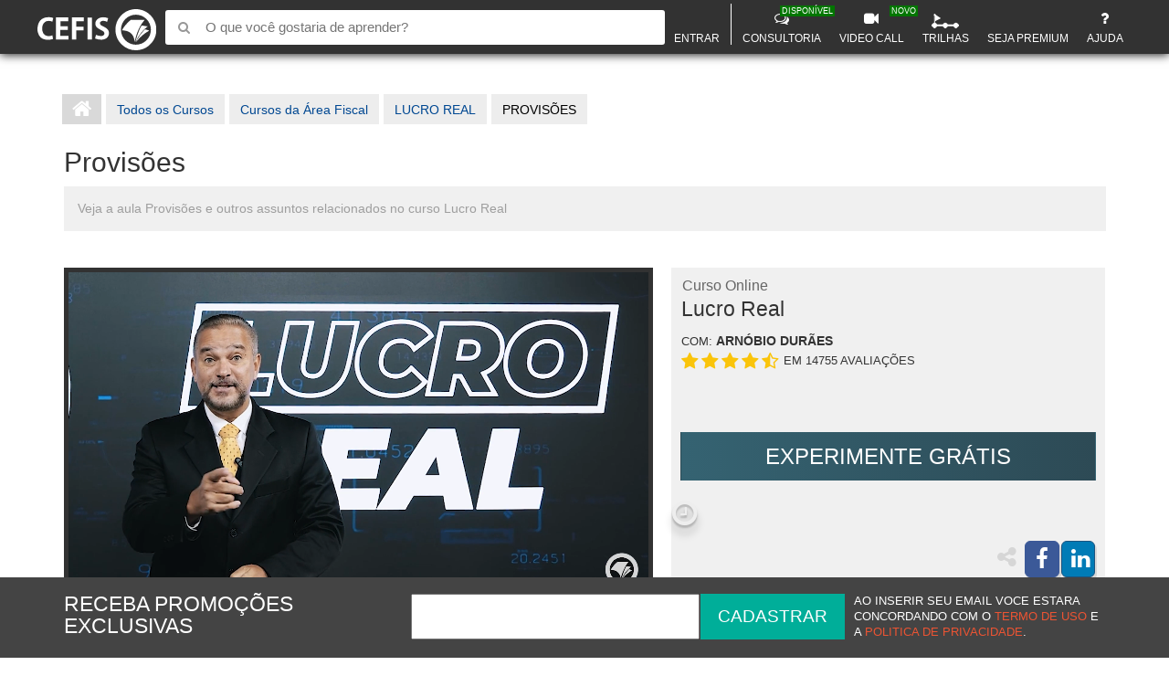

--- FILE ---
content_type: text/html; charset=UTF-8
request_url: https://cefis.com.br/aula/provisoes/459104
body_size: 29469
content:
<meta property="og:title" content="Curso Online com Certificado Provisões - CEFIS"/>
        <meta property="og:description" content="Veja a aula Provisões e outros assuntos relacionados no curso Cálculos de folha de Pagamento"/>
    
    <link rel="image_src" href="https://s3.cefis.cloud/cefiscdn/uploads-v3/2ffaa858-175e-485a-bce2-b418f3db255f-thumbnail.png"/>
    <meta property="og:image" content="https://s3.cefis.cloud/cefiscdn/uploads-v3/2ffaa858-175e-485a-bce2-b418f3db255f-thumbnail.png"/>
    <meta property="og:url" content="https://cefis.com.br/aula/provisoes/459104"/>
    <link rel="canonical" href="https://cefis.com.br/aula/provisoes/459104"/>





<!DOCTYPE html>
<html lang="pt-br" data-ng-app="site">

<head>
    <meta charset="UTF-8">
    <meta http-equiv="X-UA-Compatible" content="IE=edge">
    <meta content='width=device-width, initial-scale=1, maximum-scale=1, user-scalable=no' name='viewport'>
    <title>
                    Curso Online com Certificado Provisões - CEFIS
    
    </title>

    
    <meta property="fb:app_id" content="" />
    <meta property="og:type" content="website" />
    <meta property="og:site_name" content="CEFIS" />
    <meta name="google-site-verification" content="fSSNMSKBub4jt04SRQFpwiyQa03Kl7PeMWJrgQbDZ5U" />
                <meta property="og:title" content="Curso Online com Certificado Provisões - CEFIS"/>
        <meta property="og:description" content="Veja a aula Provisões e outros assuntos relacionados no curso Cálculos de folha de Pagamento"/>
    
    <link rel="image_src" href="https://s3.cefis.cloud/cefiscdn/uploads-v3/2ffaa858-175e-485a-bce2-b418f3db255f-thumbnail.png"/>
    <meta property="og:image" content="https://s3.cefis.cloud/cefiscdn/uploads-v3/2ffaa858-175e-485a-bce2-b418f3db255f-thumbnail.png"/>
    <meta property="og:url" content="https://cefis.com.br/aula/provisoes/459104"/>
    <link rel="canonical" href="https://cefis.com.br/aula/provisoes/459104"/>

    <!-- global css -->
    <script type="application/ld+json">
        {
            "@context": "http://schema.org",
            "@type": "Organization",
            "url": "https://cefis.com.br",
            "logo": "https://cefis.com.br/assets/images/site/svg/logo-cefis-new.svg"
        }
    </script>

    <link rel="stylesheet" type="text/css" media="screen" href="https://cefis.com.br/assets/css/vendor/ngProgress/ngProgress.min.css" />
    <link rel="stylesheet" type="text/css" media="screen" href="https://cefis.com.br/assets/css/site/pages/help_window.min.css" />
    <link rel="stylesheet" type="text/css" media="screen" href="https://cefis.com.br/assets/css/vendor/angular-material/angular-material.min.css">
    <link rel="stylesheet" type="text/css" media="screen" href="https://cefis.com.br/assets/vendors/toastr/toastr.min.css" />


    <noscript>
        <link rel="stylesheet" href="https://cefis.com.br/assets/vendors/jQuery-File-Upload/css/jquery.fileupload-noscript.css">
    </noscript>
    <noscript>
        <link rel="stylesheet" href="https://cefis.com.br/assets/vendors/jQuery-File-Upload/css/jquery.fileupload-ui-noscript.css">
    </noscript>
    <link rel="stylesheet" type="text/css" media="screen" href="https://cefis.com.br/assets/css/site/style.min.css?v=3.0.7" />
    <link rel="stylesheet" type="text/css" media="screen" href="https://cefis.com.br/assets/css/portal/style.min.css?v=3.0" />
    <link rel="stylesheet" href="https://cdn.jsdelivr.net/npm/emojione@4.0.0/extras/css/emojione.min.css" />
    <link rel="stylesheet" href="https://cefis.com.br/assets/vendors/emojionearea/emojionearea.min.css" />
    <style>
    :root {
                    --cta-color: #757584;
            --nav-bar-color: #323232;
            --nav-bar-dropdown-color: #6c6c6c
            }
</style>
        <link rel="stylesheet" type="text/css" media="screen"
          href="https://cdnjs.cloudflare.com/ajax/libs/raty/2.7.0/jquery.raty.min.css"/>


    <script>
        _Evento = {"id_evento":3851,"titulo_evento":"Lucro Real","data_realizacao":"2025-07-12","local":null,"local_coordenadas":null,"horario":"","cod_cidade":null,"sub_titulo_evento":"Apura\u00e7\u00e3o do Lucro Real e CSLL","carga_horaria":"20337","id_instrutor":238384,"tipo_evento":2,"end_local":null,"preco":0,"categoria":[1],"video_divulgacao":"https:\/\/cdn2.cefis.com.br\/vod\/33ec5dbe-c56f-44f9-9786-3f5b58b26db8\/1080.mp4","grupo_face":null,"codigo_video":null,"parcelas":4,"promocional":false,"banner":"https:\/\/s3.cefis.cloud\/cefiscdn\/uploads-v3\/2ffaa858-175e-485a-bce2-b418f3db255f-thumbnail.png","url":"https:\/\/cefis.com.br\/curso\/lucro-real\/3851","resumo_curso":"Este curso detalha os procedimentos corretos para apura\u00e7\u00e3o do Lucro Real e da Base de C\u00e1lculo da CSLL em 2025. Composto por 5 m\u00f3dulos, aborda desde os conceitos b\u00e1sicos e a legisla\u00e7\u00e3o vigente, at\u00e9 estrat\u00e9gias de planejamento tribut\u00e1rio. Inclui exemplos pr\u00e1ticos, compara\u00e7\u00f5es de regimes, e an\u00e1lises de cen\u00e1rios para empresas que s\u00e3o obrigadas ou optam por este regime tribut\u00e1rio.","gravado_url":null,"online_url":null,"status":1,"internal":0,"outdated":0,"objetivo":"Capacitar profissionais a entenderem e aplicarem corretamente os procedimentos de apura\u00e7\u00e3o do Lucro Real e da CSLL, possibilitando uma gest\u00e3o tribut\u00e1ria eficiente e vantajosa.","isLive":false,"isLiveNow":false,"duracao":3600,"publico_alvo":null,"conteudo":null,"exibir_home":1,"keywords":["Lucro Real","CSLL","Imposto de Renda","Tributa\u00e7\u00e3o 2025","Apura\u00e7\u00e3o Fiscal"],"conteudo_data":null,"normal_price":0,"real_price":0};
    </script>

    <script>
        window.$communications ||
        (function() {
            window.$communications = function() {
                window.$communications.q.push(arguments)
            }
            window.$communications.q = []

            var $ = document.createElement('script'),
                    e = document.getElementsByTagName('script')[0]
                $.async = !0
                $.setAttribute('charset', 'utf-8')

                                $.src = 'https://api.cefis.email/notifications/sdks/webSdk.js'
                
                $.type = 'text/javascript'
                e.parentNode.insertBefore($, e)
        })()

        var projectId = 'abd01d16-3b2c-4b2c-a1b7-136cda58da7a';
        var cookieDomain = 'cefis.com.br';
        
        
        window.$communications('init', {
            projectId: projectId,
            cookieDomain: cookieDomain
        })

        window.$communications('identify', window._Aluno ? {
          customer: {
            id: window._Aluno.id_usuario,
            name: window._Aluno.nome
          }
        } : null)

        window.$communications('subscribeWebPush')
        window.$communications('pageView');

    </script>

    </head>

<body class="    curso-recorded landingpage landingpage-curso
 guest">
    <!-- Google Tag Manager (noscript) -->
    <noscript>
        <iframe src="https://www.googletagmanager.com/ns.html?id=GTM-P3HFHL" height="0" width="0" style="display:none;visibility:hidden"></iframe>
    </noscript>
    <!-- End Google Tag Manager (noscript) -->
    <!-- Google Tag Manager -->
    <script>
    (function(w,d,s,l,i){w[l]=w[l]||[];w[l].push({'gtm.start':
            new Date().getTime(),event:'gtm.js'});var f=d.getElementsByTagName(s)[0],
            j=d.createElement(s),dl=l!='dataLayer'?'&l='+l:'';j.async=true;j.src=
            'https://www.googletagmanager.com/gtm.js?id='+i+dl;f.parentNode.insertBefore(j,f);
    })(window,document,'script','dataLayer','GTM-P3HFHL');
</script>
    <!-- End Google Tag Manager -->

        <div id="app_smartbanner" class="app_smartbanner">
    <span class="smartbanner-close">×</span>
    <img class="smartbanner-icon" src="//static.bn-static.com/img-38410/mobile/transparent.png" alt="Logo CEFIS">
    <div class="smartbanner-info">
        <p class="smartbanner-info-title">Use grátis o app da CEFIS</p>
        <p class="smartbanner-info-text">Mais prático e mais rápido!</p>
    </div>

    <a href="#" title="Usar" target="_blank" class="smartbanner-button">Usar</a>

</div>    
    <div data-ng-controller="HeaderController" id="HeaderController" class="container-fluid cefis-super-bar navbar-fixed-top bg-cinza">
    <div class="container header-container">
        <div class="row">
            <!--MENU SUPERIOR-->
            <div class="topbar-container col-md-12 bar-top">

                <div class="logo-container logo-cefis">
                    <a  href="https://cefis.com.br" title="Home" >
                                                    <img src="https://cefis.com.br/assets/images/site/svg/logo-cefis-new.svg" alt="" height="50" class="cefis-logo">
                                            </a>
                </div>

                <div class="search-container">
                    <form class="navbar-form navbar-left nav-search-bar" role="search">
                        <div class="input-group">
                            <span class="input-group-btn">
                                    <button class="btn btn-default btn-buscar" type="button"><i class="fa fa-search"></i></button>
                            </span>
                            <input name="q" autocomplete="off" type="text"
                                    class="input-search"
                                    title="O que você gostaria de aprender?" placeholder="O que você gostaria de aprender?"
                                    value="">

                        </div>
                        <div class="search-result" style="display: none;">
                            <ul class="list-group">
                            </ul>
                        </div>
                    </form>
                </div>

                <div class="hamburguer-button-container navbar-right">
                    <div class="open-search-button-container" ng-click="showSearchBar()">
                        <button type="button" class="btn">
                            <i class="fa fa-search" aria-hidden="true"></i>
                        </button>
                    </div>

                    <nav class="navbar-default">
                        <div class="navbar-header">
                            <button type="button" class="navbar-toggle collapsed" data-toggle="collapse" data-target="#bs-navbar-collapse">
                                <span class="sr-only">Toggle navigation</span>
                                <span class="icon-bar"></span>
                                <span class="icon-bar"></span>
                                <span class="icon-bar"></span>
                            </button>
                        </div>
                    </nav>
                </div>

                <nav class="menu-container navbar-default">
                    <div class="collapse navbar-collapse" id="bs-navbar-collapse">
                        <ul class="nav navbar-nav navbar-right">
                                                            <li id="userMenu">
                                    <a class="user-name" href="https://cefis.com.br/auth/login" title="Entrar">
                                        <i class="user-icon"></i>
                                        <span class="upper label-user-name">ENTRAR</span>
                                    </a>
                                </li>
                            
                                                                                        
                            <li class="separador-menu hidden-xs"></li>

                            <li>
                                <a href="https://cefis.com.br/portal/respostas" title="Tire suas dúvidas com a consultoria CEFIS!">
                                    <i class="fa fa-comments-o"></i>
                                    <br>
                                    CONSULTORIA
                                    <span class="label-new-header right-label">
                                        DISPONÍVEL
                                    </span>
                                </a>
                            </li>

                                                            <li>
                                    <a href="https://cefis.com.br/portal/reuniao" title="Iniciei uma vídeochamada grátis!">
                                        <i class="fa fa-video-camera"></i>
                                        <br>
                                        VIDEO CALL
                                        <span class="label-new-header right-label">
                                            NOVO
                                        </span>
                                    </a>
                                </li>
                            

                            <li ng-if="hasLiveNow" ng-cloak>
                                <a href="https://cefis.com.br/portal/live" title="Transmissão ao Vivo">
                                    <img src="https://cefis.com.br/assets/images/portal/ic_menu_live.png" alt="Ícone transmissão ao vivo">
                                    </br>
                                    AO VIVO
                                </a>
                            </li>

                                                            <li>
                                    <a href="https://cefis.com.br/portal/planos-estudo" title="Trilhas de Estudo">
                                        <img src="https://cefis.com.br/assets/images/portal/ic_menu_trilhas.png" alt="Ícone trilhas de estudo">
                                        </br>
                                        TRILHAS
                                    </a>
                                </li>
                            
                                                            <li class="">
                                    <a class="be-premium-a" href="https://cefis.com.br/assine-ja" title="Seja Premium">
                                        <i class="premium-icon"></i>
                                        <span>SEJA PREMIUM</span>
                                    </a>
                                </li>
                            
                            
                            <li id="helpMenu" ng-controller="BoxHelpController" ng-cloak="true">
                                <a title="Ajuda"
                                    href="#"
                                    class="dropdown-toggle user-name help-a"
                                    data-toggle="dropdown"
                                    role="button"
                                    id="box-help-header"
                                    ng-click="effectBoxHelp(true)"
                                    aria-expanded="false">
                                    <i class="fa fa-question"></i></br>AJUDA
                                </a>
                                                                    <ul class="dropdown-menu" id="dropdown-help" role="menu">
                                        <li class="row-li box-help-window">
                                            <div class="box-body" ng-class="{'ng-hide' : !showWindow}">
    <div class="body-box">
        <div ng-show="windowFaqs">
            <div class="row row-li">
                <div class="col-md-6">
                    <label class="pull-left black-label title-14">Ajuda Rápida</label>
                </div>
                <div class="col-md-6">
                    <a href="https://cefis.com.br/faq" class="pull-right link-blue title-13">Central de Ajuda</a>
                </div>
            </div>
            <div class="row">
                <div class="col-md-12" id="localiza-faq">
                    <div id="search" style="width: 100%!important;">
                        <div class="input-group add-on">
                            <input class="typeahead form-control input-localiza-faq title-13" type="text"
                                   placeholder="Como podemos ajudar ?" ng-model="search">
                            <div class="input-group-btn">
                                <button class="btn btn-default"><i class="fa fa-search"></i></button>
                            </div>
                        </div>
                    </div>
                </div>
            </div>

            <div ng-show="windowSearch" class="window-faqs-scroll">

                <div class="loading-col text-center space-loading" ng-show="loading">
                    <i class="fa fa-refresh fa-spin fa-5x icon-grey"></i>
                </div>
                                <script type="text/ng-template" id="faq-accordion-template.html">
                    <div class="panel [[panelClass || 'panel-default']] faq-accordion">
                        <div class="panel-heading" ng-click="toggleOpen()">
                            <h4 class="panel-title">
                                <a href tabindex="0" class="accordion-toggle" accordion-transclude="heading">
                                        <span ng-class="{'text-muted': isDisabled}">
                                            <i ng-hide="isOpen" class="fa fa-plus"></i>
                                            <i ng-show="isOpen" class="fa fa-minus"></i> [[heading]]
                                        </span>
                                </a>
                            </h4>
                        </div>
                        <div class="panel-collapse collapse" ng-transclude uib-collapse="!isOpen">
                        </div>
                    </div>
                </script>

                <div ng-repeat="(categorias_key, categorias_value) in faqs" ng-hide="loading" class="no-outline">
                    <h5 class="tittle-category">[[categorias_key | underscoreless:' ']]</h5>
                    <div class="row question-box" ng-click="faqClicked(faq)" ng-repeat="faq in categorias_value">
                        <uib-accordion close-others="false">
                            <div uib-accordion-group heading="[[faq.titulo]]" template-url="faq-accordion-template.html">
                                <div class="panel-body" ng-bind-html="faq.texto | linky:'_blank'" style="text-align: left;"></div>
                                <div class="panel-footer ng-binding">
                                    <div ng-class="faq.rating">
                                        <strong>Esta informação lhe foi útil?</strong>
                                        <i class="fa fa-lg fa-thumbs-up" ng-click="rate(faq, 1)"></i>
                                        <i class="fa fa-lg fa-thumbs-down" ng-click="rate(faq, 0)"></i>
                                    </div>
                                </div>
                            </div>
                        </uib-accordion>
                    </div>
                </div>
            </div>

            <div ng-show="windowCategory" class="row">
                <div class="category-list">
                    <label class="title-16">Assuntos mais procurados</label>

                    <div class="loading-col text-center space-loading" ng-show="loading">
                        <i class="fa fa-refresh fa-spin fa-5x icon-grey"></i>
                    </div>

                    <ul class="menu-list" ng-hide="loading">
                        <li class="menu-list-item" data-ng-repeat="category in categories">
                            <icon class="fa fa-circle" style="font-size: 5px;"></icon> <label class="title-15" ng-click="categoryClicked(category)">[[category | underscoreless:' ']]</label>
                        </li>
                    </ul>
                </div>
            </div>
        </div>
    </div>
    <div class="boby-footer">
        <div class="row">
            <a href="https://cefis.com.br/portal/solicitacoes" class="link-blue" >Ainda não encontrou a resposta para a sua dúvida?<br>Então Fale Conosco!</a>
        </div>
    </div>
</div>                                        </li>
                                    </ul>
                                                            </li>

                                                    </ul>

                    </div>
                </nav>
            </div>
        </div>
    </div>

    <!-- Modal -->
<div class="modal fade" id="featuresUserModal" tabindex="-1" role="dialog" aria-labelledby="myModalLabel">
    <div class="modal-dialog modal-lg" role="document">
        <div class="modal-content">
            <div class="modal-header">
                <button type="button" class="close" ng-click="sendViewed()"><span
                            aria-hidden="true">&times;</span></button>
                <h4 class="modal-title text-center" id="myModalLabel">
                    <span>Novidade[[features.length > 1 ? "s" : ""]] da ultima versão!</span>
                </h4>
            </div>
            <div class="modal-body">

                <div id="Carousel" class="carousel slide">
                    <div class="carousel-inner style-carousel-inner">
                        <div class="row row-no-margin item [[$index == 0 ? 'active' : '' ]]" ng-repeat="feature in features">
                            <div class="row col-md-12">
                                <div class="row row-no-margin">
                                    </br>
                                    <p class="text-center" ng-bind-html="feature.description"></p>
                                </div>
                                <div class="row pull-right">
                                    <label>[[$index + 1]]/[[features.length]]</label>
                                </div>
                            </div>

                        </div>
                    </div>
                    <a ng-if="features.length > 1" class="left carousel-control style-controls" ng-non-bindable href="#Carousel" data-slide="prev">
                        <span class="glyphicon glyphicon-chevron-left style-span-button"></span>
                    </a>
                    <a ng-if="features.length > 1" class="right carousel-control style-controls" ng-non-bindable href="#Carousel" data-slide="next">
                        <span class="glyphicon glyphicon-chevron-right style-span-button"></span>
                    </a>
                </div>

            </div>
        </div>
    </div>
</div>

</div>

<script id="modalCreateTicket.html" type="text/ng-template">
    <div class="modal-header">
        <button type="button" class="close" data-dismiss="modal" aria-label="Close" ng-click="closeModal()"><span
                    aria-hidden="true">&times;</span></button>
        <h4 class="modal-title" id="myModalLabel"><i class="fa fa-envelope"></i>
            <span>Dúvidas </span></h4>
    </div>
    <div class="modal-body">
        <div class="row modal-invite">
            <div ng-if="!user">
                <div class="row">
                    <div class="col-md-12">
                        <div class="form-group">
                            <label>Nome</label>
                            <input type="input"
                                   ng-model="ticket.userName"
                                   name="nome" required="required"
                                   ng-required="true" class="form-control">
                        </div>
                    </div>
                </div>
                <div class="row">
                    <div class="col-md-8">
                        <div class="form-group">
                            <label>E-mail</label>
                            <input type="email" ng-model="ticket.userEmail"
                                   name="email" required="required"
                                   ng-required="true" class="form-control">
                        </div>
                    </div>
                    <div class="col-md-4">
                        <div class="form-group">
                            <label>Telefone</label>
                            <input type="text" mask="(99) 9999-9999?9"
                                   maxlength="15" ng-model="ticket.userPhone"
                                   name="telefone" class="form-control tel">
                        </div>
                    </div>
                </div>
            </div>
            <div class="row">
                <div class="col-md-12">
                    <div class="form-group">
                        <label>Título/Assunto :</label>
                        <input type="input"
                               placeholder="Diga-nos o assunto da sua dúvida"
                               ng-model="ticket.title"
                               name="titulo" required="required"
                               ng-required="true" class="form-control">
                    </div>
                </div>
            </div>
            <div class="row">
                <div class="col-md-12">
                    <div class="form-group">
                        <label>Mensagem :</label>
                        <textarea style="max-width: 100%; min-height: 100px;"
                                  required="required" name="mensagem"
                                  ng-required="true" ng-model="ticket.message"
                                  placeholder="Descreva sua dúvida. Quanto mais detalhes você fornecer, mais rápido nós solucionaremos sua dúvida."
                                  class="form-control"></textarea>
                    </div>
                </div>
            </div>
        </div>
        <div class="modal-footer">
            <i ng-show="loading"
               style="color: rgb(65, 139, 202); font-size: 31px; float: left;"
               class="fa fa-cog fa-spin"></i>

            <button class="btn btn-default" ng-click="closeModal()"> Cancelar</button>
            <button class="btn btn-primary" ng-click="createTicket()" ng-disabled="loading"> Enviar </button>
        </div>
    </div>
</script><script id="modalWelcome.html" type="text/ng-template">
    <div class="modal-body welcome" ng-cloak>
        <div class="container-fluid">
            <div class="col-sm-4 col-md-4 col-lg-4">
                <img src="https://cefis.com.br/assets/images/portal/welcome.svg">
            </div>
            <div class="col-sm-8 col-md-8 col-lg-8">
                <h2>Bem vindo a CEFIS</h2>
            </div>
        </div>
        <div class="content">
            Obrigado por se juntar a CEFIS! Aproveite os cursos, capacite-se,
            acompanhe sua performance e ajude a fazer a maior revolução contábil do Brasil.
        </div>
        <hr>
        <div class="modal-scroll">
            <div ng-repeat="faq in faqs" ng-hide="loading_faqs">
                <uib-accordion>
                    <div uib-accordion-group heading="[[faq.title]]" template-url="faq-accordion-template.html">
                        <div class="panel-body"><p>[[faq.text]]</p></div>
                        <div class="panel-footer ng-binding">
                            <div ng-class="faq.rating">
                                <strong>Esta informação lhe foi útil?</strong>
                                <i class="fa fa-lg fa-thumbs-up" ng-click="rate(faq, 1)"></i>
                                <i class="fa fa-lg fa-thumbs-down" ng-click="rate(faq, 0)"></i>
                            </div>
                        </div>
                    </div>
                </uib-accordion>
            </div>
            <div class="loading-faqs" ng-show="loading_faqs">
                <i class="fa fa-refresh fa-spin fa-5x icon-grey"></i>
            </div>
        </div>
        <div class="btn-footer">
            <button type="button" class="btn btn-primary" ng-click="close()">COMEÇAR</button>
        </div>
    </div>
</script>
<script id="modalMigrateSubscription.html" type="text/ng-template">
    <form novalidate name="subMigrateForm" role="form" data-ng-submit="handleSubscriptionMigrate()">
        <div class="modal-header">
            <button type="button" class="close" ng-click="$dismiss()" aria-label="Close"><span aria-hidden="true">&times;</span></button>
            <h4><i class="fa fa-user"></i> Atualização de Dados da Assinatura</h4>
        </div>
        <div class="modal-body">
            <div class="m-md">
                <p class="bs-callout bs-callout-info">Para continuar com sua assinatura CEFIS, precisamos atualizar alguns dados da cobrança. Leva apenas 1 minuto! Se tiver alguma dúvida fale conosco <a href="https://cefis.com.br/portal/solicitacoes" target="_blank">aqui</a>.</p>
                <div class="m-b-sm text-center">
                    <strong>Atualizar Dados de Pagamento</strong>
                </div>
                <div class="row">
                    <div class="col-md-7">
                        <div class="form-group" ng-class="{'input-invalid': subMigrateForm.holderName.$touched && subMigrateForm.holderName.$invalid}">
                            <label for="holderName">Titular</label>
                            <input ng-model="user.holder_name" type="text" class="form-control" name="holderName" id="holderName" placeholder="Nome do titular" required>
                            <div class="invalid-feedback-custom">
                                Por favor informe o nome do titular
                            </div>
                        </div>
                    </div>
                    <div class="col-md-5">
                        <div class="form-group" ng-class="{'input-invalid': subMigrateForm.holderCpf.$touched && subMigrateForm.holderCpf.$invalid}">
                            <label for="holderCpf">CPF</label>
                            <input ng-model="user.holder_cpf" mask="999.999.999-99" restrict="reject" type="text" class="form-control" name="holderCpf" id="holderCpf" placeholder="___.___.___-__" required>
                            <div class="invalid-feedback-custom">
                                Por favor informe um cpf do titular válido
                            </div>
                        </div>
                    </div>
                </div>
                <div class="row">
                    <div class="col-md-5">
                        <div class="form-group" ng-class="{'input-invalid': subMigrateForm.cardNumber.$touched && subMigrateForm.cardNumber.$invalid}">
                            <label for="cardNumber">Número do cartão</label>
                            <div class="input-group card-group">
                                <input ng-model="user.cardNumber" card-image-input cdn-url="cdn" mask="?9?999.9999.9999.9999" restrict="reject" type="text" class="form-control" name="cardNumber" id="cardNumber" placeholder="____.____.____.____" required>
                            </div>
                            <div class="invalid-feedback-custom">
                                Por favor informe um número do cartão válido
                            </div>
                        </div>
                    </div>
                    <div class="col-md-2">
                        <div class="form-group" ng-class="{'input-invalid': subMigrateForm.cardMonth.$touched && subMigrateForm.cardMonth.$invalid}">
                            <label for="cardMonth">Mês</label>
                            <select name="cardMonth"
                                    id="cardMonth"
                                    class="form-control"
                                    ng-model="user.cardMonth"
                                    required>
                                <option value="">Mês</option>
                                                                    <option value="01">01</option>
                                                                    <option value="02">02</option>
                                                                    <option value="03">03</option>
                                                                    <option value="04">04</option>
                                                                    <option value="05">05</option>
                                                                    <option value="06">06</option>
                                                                    <option value="07">07</option>
                                                                    <option value="08">08</option>
                                                                    <option value="09">09</option>
                                                                    <option value="10">10</option>
                                                                    <option value="11">11</option>
                                                                    <option value="12">12</option>
                                                            </select>
                            <div class="invalid-feedback-custom">
                                Por favor informe o mês de validade
                            </div>
                        </div>
                    </div>
                    <div class="col-md-2">
                        <div class="form-group" ng-class="{'input-invalid': subMigrateForm.cardYear.$touched && subMigrateForm.cardYear.$invalid}">
                            <label for="cardYear">Ano</label>
                            <select name="cardYear"
                                    id="cardYear"
                                    class="form-control"
                                    ng-model="user.cardYear"
                                    required>
                                <option value="">Ano</option>
                                                                    <option value="2026">2026</option>
                                                                    <option value="2027">2027</option>
                                                                    <option value="2028">2028</option>
                                                                    <option value="2029">2029</option>
                                                                    <option value="2030">2030</option>
                                                                    <option value="2031">2031</option>
                                                                    <option value="2032">2032</option>
                                                                    <option value="2033">2033</option>
                                                                    <option value="2034">2034</option>
                                                                    <option value="2035">2035</option>
                                                                    <option value="2036">2036</option>
                                                                    <option value="2037">2037</option>
                                                                    <option value="2038">2038</option>
                                                                    <option value="2039">2039</option>
                                                                    <option value="2040">2040</option>
                                                                    <option value="2041">2041</option>
                                                            </select>
                            <div class="invalid-feedback-custom">
                                Por favor informe o ano de validade
                            </div>
                        </div>
                    </div>
                    <div class="col-md-3">
                        <div class="form-group" ng-class="{'input-invalid': subMigrateForm.validation.$touched && subMigrateForm.validation.$invalid}">
                            <label for="validation">CVV</label>
                            <input ng-model="user.validation" mask="9?999" restrict="reject" type="text" class="form-control" name="validation" id="validation" placeholder="___" required>
                            <div class="invalid-feedback-custom">
                                Por favor informe um cvv válido
                            </div>
                        </div>
                    </div>
                </div>
            </div>
            <div class="m-md">
                <div class="m-b-sm text-center">
                    <strong>Confirme Seus Dados</strong>
                </div>
                <div class="row">
                    <div class="col-md-3">
                        <div class="form-group" ng-class="{'input-invalid': subMigrateForm.ddd.$touched && subMigrateForm.ddd.$invalid}">
                            <label for="ddd">DDD</label>
                            <input ng-model="user.phone_code_tel_fixo" mask="99" restrict="reject" type="text" class="form-control" name="ddd" placeholder="__" required>
                            <div class="invalid-feedback-custom">
                                Por favor informe um DDD válido
                            </div>
                        </div>
                    </div>
                    <div class="col-md-5">
                        <div class="form-group" ng-class="{'input-invalid': subMigrateForm.phone.$touched && subMigrateForm.phone.$invalid}">
                            <label for="phone">Telefone</label>
                            <input ng-model="user.tel_fixo" mask="9?9999-9999" clean="true" restrict="reject" type="text" class="form-control" name="phone" placeholder="____-____" required>
                            <div class="invalid-feedback-custom">
                                Por favor informe um telefone válido
                            </div>
                        </div>
                    </div>
                    <div class="col-md-4">
                        <div class="form-group" ng-class="{'input-invalid': subMigrateForm.birth.$touched && subMigrateForm.birth.$invalid}">
                            <label for="birth">Nascimento</label>
                            <input ng-model="user.data_nasc" mask="39/19/9999" clean="false" restrict="reject" type="text" class="form-control" name="birth" placeholder="__/__/____" required>
                            <div class="invalid-feedback-custom">
                                Por favor informe uma data de nascimento válida
                            </div>
                        </div>
                    </div>
                </div>
                <div class="row">
                    <div class="col-md-6">
                        <div class="form-group" ng-class="{'input-invalid': subMigrateForm.typeUser.$touched && subMigrateForm.typeUser.$invalid}">
                            <label for="typeUser">Pessoa</label>
                            <select name="typeUser"
                                    id="typeUser"
                                    class="form-control"
                                    ng-model="user.tipo_pessoa"
                                    required>
                                <option value="fisica">Física</option>
                                <option value="juridica">Juridica</option>
                            </select>
                            <div class="invalid-feedback-custom">
                                Por favor informe o tipo de pessoa
                            </div>
                        </div>
                    </div>
                    <div class="col-md-6">
                        <div class="form-group" ng-class="{'input-invalid': subMigrateForm.cpf.$touched && subMigrateForm.cpf.$invalid}" ng-if="user.tipo_pessoa === 'fisica'">
                            <label for="cpf">CPF</label>
                            <input ng-model="user.cpf" mask="999.999.999-99" restrict="reject" type="text" class="form-control" name="cpf" id="cpf" placeholder="___.___.___-__" required>
                            <div class="invalid-feedback-custom">
                                Por favor informe um CPF válido
                            </div>
                        </div>
                        <div class="form-group" ng-class="{'input-invalid': subMigrateForm.cnpj.$touched && subMigrateForm.cnpj.$invalid}" ng-if="user.tipo_pessoa === 'juridica'">
                            <label for="cpf">CNPJ</label>
                            <input ng-model="user.cnpj" mask="99.999.999/9999-99" restrict="reject" type="text" class="form-control" name="cnpj" id="cnpj" placeholder="__.___.___/____-__" required>
                            <div class="invalid-feedback-custom">
                                Por favor informe um CNPJ válido
                            </div>
                        </div>
                    </div>
                    <div class="col-md-12" ng-if="user.tipo_pessoa === 'juridica'">
                        <div class="form-group" ng-class="{'input-invalid': subMigrateForm.company.$touched && subMigrateForm.company.$invalid}">
                            <label for="company">Razão Social</label>
                            <input ng-model="user.empresa" type="text" class="form-control" name="company" id="company" placeholder="NOME" required>
                            <div class="invalid-feedback-custom">
                                Por favor informe o nome da empresa
                            </div>
                        </div>
                    </div>
                </div>
                <div class="row">
                    <div class="col-md-3">
                        <div class="form-group" ng-class="{'input-invalid': subMigrateForm.cep.$touched && subMigrateForm.cep.$invalid}">
                            <label for="cep">CEP</label>
                            <input ng-model="user.cep" mask="99.?999-999" clean="true" restrict="reject" type="text" class="form-control" name="cep" id="cep" placeholder="__.___-___" required>
                            <div class="invalid-feedback-custom">
                                Por favor informe um CEP válido
                            </div>
                        </div>
                    </div>
                    <div class="col-md-6">
                        <div class="form-group" ng-class="{'input-invalid': subMigrateForm.address.$touched && subMigrateForm.address.$invalid}">
                            <label for="address">Endereço</label>
                            <input ng-model="user.endereco" type="text" class="form-control" name="address" id="address" placeholder="Endereço" required>
                            <div class="invalid-feedback-custom">
                                Por favor informe o endereço completo
                            </div>
                        </div>
                    </div>
                    <div class="col-md-3">
                        <div class="form-group" ng-class="{'input-invalid': subMigrateForm.number.$touched && subMigrateForm.number.$invalid}">
                            <label for="number">Número</label>
                            <input ng-model="user.numero" restrict="reject" mask="9?9?9?9?9?9" type="text" class="form-control" name="number" id="number" placeholder="___" required>
                            <div class="invalid-feedback-custom">
                                Por favor informe o número
                            </div>
                        </div>
                    </div>
                </div>
                <div class="row" ng-show="user.cep">
                    <div class="col-md-4">
                        <div class="form-group" ng-class="{'input-invalid': subMigrateForm.county.$touched && subMigrateForm.county.$invalid}">
                            <label for="county">Bairro</label>
                            <input ng-model="user.bairro" type="text" class="form-control" name="county" id="county" placeholder="Bairro" required>
                            <div class="invalid-feedback-custom">
                                Por favor informe o bairro
                            </div>
                        </div>
                    </div>
                    <div class="col-md-5">
                        <div class="form-group" ng-class="{'input-invalid': subMigrateForm.city.$touched && subMigrateForm.city.$invalid}">
                            <label for="city">Cidade</label>
                            <input ng-model="user.cidade" type="text" class="form-control" name="city" id="city" placeholder="Cidade" required>
                            <div class="invalid-feedback-custom">
                                Por favor informe a cidade
                            </div>
                        </div>
                    </div>
                    <div class="col-md-3">
                        <div class="form-group" ng-class="{'input-invalid': subMigrateForm.state.$touched && subMigrateForm.state.$invalid}">
                            <label for="state">Estado</label>
                            <input ng-model="user.estado" type="text" class="form-control" restrict="reject" mask="@@" name="state" id="state" placeholder="SP" required>
                            <div class="invalid-feedback-custom">
                                Por favor informe o estado
                            </div>
                        </div>
                    </div>
                </div>
            </div>
        </div>
        <div class="modal-footer" md-theme="blue">
            <md-button type="button" class="md-raised" ng-click="$dismiss()" ng-disabled="loading">
                Fechar
            </md-button>
            <md-button type="submit" class="md-raised md-primary" ng-disabled="loading">
                Confirmar
            </md-button>
        </div>
    </form>
</script>
<script id="bottomSheetNps.html" type="text/ng-template">
    <md-bottom-sheet class="nps-container">
        <button type="button" class="close" ng-disabled="loadingNps" ng-click="dismissNps()" aria-label="Close"><span aria-hidden="true">&times;</span></button>
        <div class="container" ng-cloak>
            <div ng-show="!currentQuestion">
                <div class="row">
                    <div class="col-md-12 text-center">
                        <p class="nps-question">Qual a probabilidade de você recomendar a CEFIS para algum amigo ou colega?</p>
                    </div>
                    <div class="col-md-12 tips-container">
                        <span style="font-size: 14px">0 = Não Recomendaria</span>
                        <span style="font-size: 14px">10 = Extremamente Provável</span>
                    </div>
                </div>
                <div class="row text-center m-b-md">
                    <span style="font-size: 14px" class="nps-value nps-[[number]]" ng-repeat="number in [0, 1, 2, 3, 4, 5, 6, 7, 8, 9, 10]" ng-click="rateNps(number)">[[number]]</span>
                </div>
            </div>
            <div ng-show="currentQuestion">
                <div class="row">
                    <form name="answerNpsQuestion" ng-submit="answerQuestion()">
                        <div class="form-group">
                            <label for="answer">[[currentQuestion.question]]</label>
                            <textarea ng-model="answer"
                                      rows="3"
                                      placeholder="Por favor nos diga [[currentQuestion.question]]"
                                      class="form-control"
                                      required
                                      id="answer">
                                </textarea>
                        </div>
                        <button class="btn btn-send" type="submit"><i class="fa fa-send"></i></button>
                    </form>
                </div>
            </div>
        </div>
    </md-bottom-sheet>
</script>
<div class="container-fluid">
    <div class="container">
        <div class="alert alert-warning alert-dismissible notification-bar" role="alert" style="display: none;">
        </div>

        
                
            </div>
</div>
<!-- Modal -->
<div id="notification-modal" class="modal fade" role="dialog">
    <div class="modal-dialog">
        <!-- Modal content-->
        <div class="modal-content">
            <div class="modal-header">
                <button type="button" class="close" data-dismiss="modal">&times;</button>
                <h4 class="modal-title"></h4>
            </div>
            <div class="modal-body"></div>
        </div>
    </div>
</div>

<script type="javascript">
    $(doc).on('click', '.profile-user-menu', function (e) {
        var $modal = $('#profileModal');
        if ($modal.length) {
            $modal.modal('show');
        }
    });
</script>

    <!-- Content -->
    
    <div itemscope itemtype="http://schema.org/Product">
                    <meta itemprop="name" content="Provisões - Lucro Real"/>
            <meta itemprop="description" content="Veja a aula Provisões e outros assuntos relacionados no curso Cálculos de folha de Pagamento"/>
        
        <meta itemprop="brand" content="CEFIS - CENTRO DE ESTUDOS FISCAIS"/>
        <meta itemprop="image" content="https://s3.cefis.cloud/cefiscdn/uploads-v3/2ffaa858-175e-485a-bce2-b418f3db255f-thumbnail.png"/>
        <meta itemprop="mpn" content="3851"/>
        <meta itemprop="sku" content="3851" />
        <span itemprop="aggregateRating" itemscope itemtype="http://schema.org/AggregateRating">
            <meta itemprop="ratingValue" content="4.6"/>
            <meta itemprop="reviewCount" content="14755"/>
        </span>
        <span itemprop="offers" itemscope itemtype="http://schema.org/Offer">
            <meta itemprop="priceCurrency" content="BRL"/>
            <meta itemprop="price" content="0"/>
            <time itemprop="priceValidUntil" datetime="2026-02-21"></time>
            <meta itemprop="seller" content="CEFIS - Cursos e Treinamentos"/>
            <link itemprop="url" href="https://cefis.com.br/aula/provisoes/459104"/>
            <link itemprop="itemCondition" href="http://schema.org/UsedCondition"/>
            <link itemprop="availability" href="http://schema.org/InStock"/>
        </span>
    </div>

    <div class="container">
        <div class="row">
            <div class="col-md-12 col-sm-12">

                <div class="breadcrumb">
                    <a href="/" class="btn btn-default btn-primary home"><i class="fa fa-home"></i></a>
                    <a href="/cursos" class="btn btn-default all-curses">Todos os Cursos</a>
                    <a href="/cursos/fiscal" class="btn btn-default by-category">Cursos da
                        Área Fiscal</a>
                                            <a class="btn btn-default by-category" href="https://cefis.com.br/curso/lucro-real/3851">LUCRO REAL</a>
                    
                                        <span title="Provisões" class="btn btn-default this-course">PROVISÕES</span>
                </div>
                <div class="row aula-title">
                    <h2 class="visible-md-block visible-lg-block">Provisões</h2>
                    <div class="description">
                        <span>Veja a aula Provisões e outros assuntos relacionados no curso Lucro Real</span>
                    </div>
                </div>

                
                                                                            </div>
        </div>
        <div class="row m-t-xl">
            <div class="col-lg-7 col-md-6">
                <div class="video-compre-curso">
                    <video controls controlsList="nodownload" autoplay muted loop style="max-width: 100%; width: 100%;">
                        <source src="https://cdn2.cefis.com.br/vod/33ec5dbe-c56f-44f9-9786-3f5b58b26db8/1080.mp4" type="video/mp4">
                    </video>
                </div>
            </div>
            <div class="col-lg-5 col-md-6 bg-cinza-claro">
                <div class="box-info-curso">
                    <div class="box-info-curso-top">
                        <div class="row">
                            <div class="col-xs-12">
                                <div class="data-curso offline-info">
                                    <h6>Curso Online </h6>
                                    <h1>Lucro Real</h1>
                                </div>
                            </div>
                        </div>
                        <div class="container-nome-prof-curso">
                            <div class="row">
                                <div class="col-xs-12">
                                    <img src="https://s3.cefis.cloud/cefiscdn/uploads-v3/2ffaa858-175e-485a-bce2-b418f3db255f-thumbnail.png" class="visible-sm-block visible-xs-block mobile-banner">
                                    <h5>
                                        <span>COM:</span>
                                        <b>ARNÓBIO DURÃES</b>
                                    </h5>
                                                                            <div>
                                            <span class="star-produto" score="4.6" readonly="true" star-score></span>
                                            <span>Em 14755 Avaliações</span>
                                        </div>
                                                                    </div>
                            </div>
                                                    </div>
                    </div>

                                            <div class="row vertical-row">
                            <div class="row mobile-relative">
                                <div class="col-lg-12 mobile-absolute">
                                                                                                                        <a href="https://cefis.com.br/assine-demo"
                                               class="btn btn-block btn-lg bt-compre-curso bt-compre-curso-demo mobile">
                                                EXPERIMENTE GRÁTIS
                                            </a>
                                                                                                            </div>
                            </div>
                        </div>
                    
                    <div class="row absolut-row col-md-12 col-sm-12 col-xs-12" style="position:absolute;">
                        <br/>

                        <div class="col-md-2 col-sm-2 col-xs-2" data-ng-controller="WatchLaterController">
                                                                                        <span class="watch-later unselected" ng-click="clickWatchLaterEvent(3851)"
                                      title="Marcar para assistir depois">
                                    <i class="fa fa-clock-o"></i>
                                </span>
                                                    </div>
                                                    <div class="col-md-1 col-sm-1 col-xs-1 col-md-offset-7 col-sm-offset-7 col-xs-offset-7 btn-lg">
                                <i class="fa fa-share-alt fa-lg" style="padding-right: 6px; color:#d6d6d6"></i></a>
                            </div>
                            <div class="col-md-1 col-sm-1 col-xs-1" style="padding: 1px;">
                                <a type="button" class="btn btn-default btn-block btn-lg btn-share-social btn-share-facebook fbShareWindow" target="_blank"
                                title="Compartilhar no Facebook"
                                href="https://www.facebook.com/dialog/share?app_id=0&href=https%3A%2F%2Fcefis.com.br&hashtag=%23cefis&redirect_uri=https%3A%2F%2Ffacebook.com&quote=Este+curso+detalha+os+procedimentos+corretos+para+apura%C3%A7%C3%A3o+do+Lucro+Real+e+da+Base+de+C%C3%A1lculo+da+CSLL+em+2025.+Composto+por+5+m%C3%B3dulos%2C+aborda+desde+os+conceitos+b%C3%A1sicos+e+a+legisla%C3%A7%C3%A3o+vigente%2C+at%C3%A9+estrat%C3%A9gias+de+planejamento+tribut%C3%A1rio.+Inclui+exemplos+pr%C3%A1ticos%2C+compara%C3%A7%C3%B5es+de+regimes%2C+e+an%C3%A1lises+de+cen%C3%A1rios+para+empresas+que+s%C3%A3o+obrigadas+ou+optam+por+este+regime+tribut%C3%A1rio.">
                                    <i class="fa fa-facebook fa-lg"></i></a>
                            </div>
                            <div class="col-md-1 col-sm-1 col-xs-1" style="padding: 1px;">
                                <a type="button" class="btn btn-default btn-block btn-lg btn-share-social btn-share-linkedin fbShareWindow" target="_blank"
                                title="Compartilhar no Linkedin"
                                href="https://www.linkedin.com/sharing/share-offsite?url=https%3A%2F%2Fcefis.com.br">
                                    <i class="fa fa-linkedin fa-lg"></i></a>
                            </div>
                                            </div>

                </div>
            </div>
        </div>
    </div>

    <div class="container bg-cinza-claro m-t-xl">
        <div class="row">
            <div class="col-md-12 conteudo-descritivo-curso">
                <div class="row">
                    <div class="col-md-7 bloco-descritivo-direito">
                        <section>
                            <h5>O QUE VOCÊ VAI APRENDER</h5>
                                                            <div class="panel-group" id="accordion" role="tablist" aria-multiselectable="true">
                                                                                                                        <div class="panel panel-default">
                                                <div class="panel-heading" role="tab" id="heading-478574" data-ng-controller="StartClassController">
                                                    <h4 class="panel-title">
                                                                                                                                                                                    <a style="text-decoration: none; cursor:pointer;" class="bt-compre-curso-demo"
                                                                uib-tooltip="Clique para assistir esta aula">
                                                                    <img src="https://cefis.com.br/assets/images/site/icon-play.png"
                                                                         height="24" width="24" alt="" style="vertical-align: bottom!important;">
                                                                </a>
                                                                                                                                                                                                                                       <a href="https://cefis.com.br/aula/apresentacao/478574" target="_blank">1 - Apresentação</a>
                                                                                                            </h4>
                                                </div>
                                                                                            </div>
                                                                                                                                                                <div class="panel panel-default">
                                                <div class="panel-heading" role="tab" id="heading-478514" data-ng-controller="StartClassController">
                                                    <h4 class="panel-title">
                                                                                                                                                                                    <a style="text-decoration: none; cursor:pointer;" class="bt-compre-curso-demo"
                                                                uib-tooltip="Clique para assistir esta aula">
                                                                    <img src="https://cefis.com.br/assets/images/site/icon-play.png"
                                                                         height="24" width="24" alt="" style="vertical-align: bottom!important;">
                                                                </a>
                                                                                                                                                                                                                                       <a href="https://cefis.com.br/aula/introducao-ao-lucro-real/478514" target="_blank">2 - Introdução ao Lucro real</a>
                                                                                                            </h4>
                                                </div>
                                                                                            </div>
                                                                                                                                                                <div class="panel panel-default">
                                                <div class="panel-heading" role="tab" id="heading-478513" data-ng-controller="StartClassController">
                                                    <h4 class="panel-title">
                                                                                                                                                                                    <a style="text-decoration: none; cursor:pointer;" class="bt-compre-curso-demo"
                                                                uib-tooltip="Clique para assistir esta aula">
                                                                    <img src="https://cefis.com.br/assets/images/site/icon-play.png"
                                                                         height="24" width="24" alt="" style="vertical-align: bottom!important;">
                                                                </a>
                                                                                                                                                                                                                                       <a href="https://cefis.com.br/aula/consideracoes-iniciais/478513" target="_blank">3 - Considerações iniciais</a>
                                                                                                            </h4>
                                                </div>
                                                                                            </div>
                                                                                                                                                                <div class="panel panel-default">
                                                <div class="panel-heading" role="tab" id="heading-478515" data-ng-controller="StartClassController">
                                                    <h4 class="panel-title">
                                                                                                                                                                                    <a style="text-decoration: none; cursor:pointer;" class="bt-compre-curso-demo"
                                                                uib-tooltip="Clique para assistir esta aula">
                                                                    <img src="https://cefis.com.br/assets/images/site/icon-play.png"
                                                                         height="24" width="24" alt="" style="vertical-align: bottom!important;">
                                                                </a>
                                                                                                                                                                                                                                       <a href="https://cefis.com.br/aula/aprendizado-esperado/478515" target="_blank">4 - Aprendizado esperado</a>
                                                                                                            </h4>
                                                </div>
                                                                                            </div>
                                                                                                                                                                <div class="panel panel-default">
                                                <div class="panel-heading" role="tab" id="heading-478516" data-ng-controller="StartClassController">
                                                    <h4 class="panel-title">
                                                                                                                                                                                    <a style="text-decoration: none; cursor:pointer;" class="bt-compre-curso-demo"
                                                                uib-tooltip="Clique para assistir esta aula">
                                                                    <img src="https://cefis.com.br/assets/images/site/icon-play.png"
                                                                         height="24" width="24" alt="" style="vertical-align: bottom!important;">
                                                                </a>
                                                                                                                                                                                                                                       <a href="https://cefis.com.br/aula/conceito/478516" target="_blank">5 - Conceito</a>
                                                                                                            </h4>
                                                </div>
                                                                                            </div>
                                                                                                                                                                <div class="panel panel-default">
                                                <div class="panel-heading" role="tab" id="heading-478517" data-ng-controller="StartClassController">
                                                    <h4 class="panel-title">
                                                                                                                                                                                    <a style="text-decoration: none; cursor:pointer;" class="bt-compre-curso-demo"
                                                                uib-tooltip="Clique para assistir esta aula">
                                                                    <img src="https://cefis.com.br/assets/images/site/icon-play.png"
                                                                         height="24" width="24" alt="" style="vertical-align: bottom!important;">
                                                                </a>
                                                                                                                                                                                                                                       <a href="https://cefis.com.br/aula/conceito-parte-2/478517" target="_blank">6 - Conceito - parte 2</a>
                                                                                                            </h4>
                                                </div>
                                                                                            </div>
                                                                                                                                                                <div class="panel panel-default">
                                                <div class="panel-heading" role="tab" id="heading-478518" data-ng-controller="StartClassController">
                                                    <h4 class="panel-title">
                                                                                                                                                                                    <a style="text-decoration: none; cursor:pointer;" class="bt-compre-curso-demo"
                                                                uib-tooltip="Clique para assistir esta aula">
                                                                    <img src="https://cefis.com.br/assets/images/site/icon-play.png"
                                                                         height="24" width="24" alt="" style="vertical-align: bottom!important;">
                                                                </a>
                                                                                                                                                                                                                                       <a href="https://cefis.com.br/aula/conceito-parte-3/478518" target="_blank">7 - Conceito - parte 3</a>
                                                                                                            </h4>
                                                </div>
                                                                                            </div>
                                                                                                                                                                <div class="panel panel-default">
                                                <div class="panel-heading" role="tab" id="heading-478586" data-ng-controller="StartClassController">
                                                    <h4 class="panel-title">
                                                                                                                                                                                    <a style="text-decoration: none; cursor:pointer;" class="bt-compre-curso-demo"
                                                                uib-tooltip="Clique para assistir esta aula">
                                                                    <img src="https://cefis.com.br/assets/images/site/icon-play.png"
                                                                         height="24" width="24" alt="" style="vertical-align: bottom!important;">
                                                                </a>
                                                                                                                                                                                                                                       <a href="https://cefis.com.br/aula/vantagens-e-desvantagens/478586" target="_blank">8 - Vantagens e desvantagens</a>
                                                                                                            </h4>
                                                </div>
                                                                                            </div>
                                                                                                                                                                <div class="panel panel-default">
                                                <div class="panel-heading" role="tab" id="heading-478520" data-ng-controller="StartClassController">
                                                    <h4 class="panel-title">
                                                                                                                                                                                    <a style="text-decoration: none; cursor:pointer;" class="bt-compre-curso-demo"
                                                                uib-tooltip="Clique para assistir esta aula">
                                                                    <img src="https://cefis.com.br/assets/images/site/icon-play.png"
                                                                         height="24" width="24" alt="" style="vertical-align: bottom!important;">
                                                                </a>
                                                                                                                                                                                                                                       <a href="https://cefis.com.br/aula/empresas-obrigadas/478520" target="_blank">9 - Empresas obrigadas</a>
                                                                                                            </h4>
                                                </div>
                                                                                            </div>
                                                                                                                                                                <div class="panel panel-default">
                                                <div class="panel-heading" role="tab" id="heading-478587" data-ng-controller="StartClassController">
                                                    <h4 class="panel-title">
                                                                                                                                                                                    <a style="text-decoration: none; cursor:pointer;" class="bt-compre-curso-demo"
                                                                uib-tooltip="Clique para assistir esta aula">
                                                                    <img src="https://cefis.com.br/assets/images/site/icon-play.png"
                                                                         height="24" width="24" alt="" style="vertical-align: bottom!important;">
                                                                </a>
                                                                                                                                                                                                                                       <a href="https://cefis.com.br/aula/empresas-obrigadas-parte-2/478587" target="_blank">10 - Empresas obrigadas - parte 2</a>
                                                                                                            </h4>
                                                </div>
                                                                                            </div>
                                                                                                                                                                <div class="panel panel-default">
                                                <div class="panel-heading" role="tab" id="heading-478522" data-ng-controller="StartClassController">
                                                    <h4 class="panel-title">
                                                                                                                                                                                    <a style="text-decoration: none; cursor:pointer;" class="bt-compre-curso-demo"
                                                                uib-tooltip="Clique para assistir esta aula">
                                                                    <img src="https://cefis.com.br/assets/images/site/icon-play.png"
                                                                         height="24" width="24" alt="" style="vertical-align: bottom!important;">
                                                                </a>
                                                                                                                                                                                                                                       <a href="https://cefis.com.br/aula/quando-optar-pelo-lucro-real/478522" target="_blank">11 - Quando optar pelo lucro real?</a>
                                                                                                            </h4>
                                                </div>
                                                                                            </div>
                                                                                                                                                                <div class="panel panel-default">
                                                <div class="panel-heading" role="tab" id="heading-478588" data-ng-controller="StartClassController">
                                                    <h4 class="panel-title">
                                                                                                                                                                                    <a style="text-decoration: none; cursor:pointer;" class="bt-compre-curso-demo"
                                                                uib-tooltip="Clique para assistir esta aula">
                                                                    <img src="https://cefis.com.br/assets/images/site/icon-play.png"
                                                                         height="24" width="24" alt="" style="vertical-align: bottom!important;">
                                                                </a>
                                                                                                                                                                                                                                       <a href="https://cefis.com.br/aula/adicoes-ao-lucro-real/478588" target="_blank">12 - Adições ao lucro real</a>
                                                                                                            </h4>
                                                </div>
                                                                                            </div>
                                                                                                                                                                <div class="panel panel-default">
                                                <div class="panel-heading" role="tab" id="heading-478589" data-ng-controller="StartClassController">
                                                    <h4 class="panel-title">
                                                                                                                                                                                    <a style="text-decoration: none; cursor:pointer;" class="bt-compre-curso-demo"
                                                                uib-tooltip="Clique para assistir esta aula">
                                                                    <img src="https://cefis.com.br/assets/images/site/icon-play.png"
                                                                         height="24" width="24" alt="" style="vertical-align: bottom!important;">
                                                                </a>
                                                                                                                                                                                                                                       <a href="https://cefis.com.br/aula/adicoes-ao-lucro-real-parte-2/478589" target="_blank">13 - Adições ao lucro real - parte 2</a>
                                                                                                            </h4>
                                                </div>
                                                                                            </div>
                                                                                                                                                                <div class="panel panel-default">
                                                <div class="panel-heading" role="tab" id="heading-478525" data-ng-controller="StartClassController">
                                                    <h4 class="panel-title">
                                                                                                                                                                                    <a style="text-decoration: none; cursor:pointer;" class="bt-compre-curso-demo"
                                                                uib-tooltip="Clique para assistir esta aula">
                                                                    <img src="https://cefis.com.br/assets/images/site/icon-play.png"
                                                                         height="24" width="24" alt="" style="vertical-align: bottom!important;">
                                                                </a>
                                                                                                                                                                                                                                       <a href="https://cefis.com.br/aula/exclusoes-ao-lucro-real/478525" target="_blank">14 - Exclusões ao lucro real</a>
                                                                                                            </h4>
                                                </div>
                                                                                            </div>
                                                                                                                                                                <div class="panel panel-default">
                                                <div class="panel-heading" role="tab" id="heading-478526" data-ng-controller="StartClassController">
                                                    <h4 class="panel-title">
                                                                                                                                                                                    <a style="text-decoration: none; cursor:pointer;" class="bt-compre-curso-demo"
                                                                uib-tooltip="Clique para assistir esta aula">
                                                                    <img src="https://cefis.com.br/assets/images/site/icon-play.png"
                                                                         height="24" width="24" alt="" style="vertical-align: bottom!important;">
                                                                </a>
                                                                                                                                                                                                                                       <a href="https://cefis.com.br/aula/exclusoes-ao-lucro-real-parte-2/478526" target="_blank">15 - Exclusões ao lucro real - parte 2</a>
                                                                                                            </h4>
                                                </div>
                                                                                            </div>
                                                                                                                                                                <div class="panel panel-default">
                                                <div class="panel-heading" role="tab" id="heading-478590" data-ng-controller="StartClassController">
                                                    <h4 class="panel-title">
                                                                                                                                                                                    <a style="text-decoration: none; cursor:pointer;" class="bt-compre-curso-demo"
                                                                uib-tooltip="Clique para assistir esta aula">
                                                                    <img src="https://cefis.com.br/assets/images/site/icon-play.png"
                                                                         height="24" width="24" alt="" style="vertical-align: bottom!important;">
                                                                </a>
                                                                                                                                                                                                                                       <a href="https://cefis.com.br/aula/compensacoes/478590" target="_blank">16 - Compensações</a>
                                                                                                            </h4>
                                                </div>
                                                                                            </div>
                                                                                                                                                                <div class="panel panel-default">
                                                <div class="panel-heading" role="tab" id="heading-478575" data-ng-controller="StartClassController">
                                                    <h4 class="panel-title">
                                                                                                                                                                                    <a style="text-decoration: none; cursor:pointer;" class="bt-compre-curso-demo"
                                                                uib-tooltip="Clique para assistir esta aula">
                                                                    <img src="https://cefis.com.br/assets/images/site/icon-play.png"
                                                                         height="24" width="24" alt="" style="vertical-align: bottom!important;">
                                                                </a>
                                                                                                                                                                                                                                       <a href="https://cefis.com.br/aula/quiz-time/478575" target="_blank">17 - Quiz time</a>
                                                                                                            </h4>
                                                </div>
                                                                                            </div>
                                                                                                                                                                <div class="panel panel-default">
                                                <div class="panel-heading" role="tab" id="heading-478581" data-ng-controller="StartClassController">
                                                    <h4 class="panel-title">
                                                                                                                                                                                    <a style="text-decoration: none; cursor:pointer;" class="bt-compre-curso-demo"
                                                                uib-tooltip="Clique para assistir esta aula">
                                                                    <img src="https://cefis.com.br/assets/images/site/icon-play.png"
                                                                         height="24" width="24" alt="" style="vertical-align: bottom!important;">
                                                                </a>
                                                                                                                                                                                                                                       <a href="https://cefis.com.br/aula/resposta/478581" target="_blank">18 - Resposta</a>
                                                                                                            </h4>
                                                </div>
                                                                                            </div>
                                                                                                                                                                <div class="panel panel-default">
                                                <div class="panel-heading" role="tab" id="heading-478529" data-ng-controller="StartClassController">
                                                    <h4 class="panel-title">
                                                                                                                                                                                    <a style="text-decoration: none; cursor:pointer;" class="bt-compre-curso-demo"
                                                                uib-tooltip="Clique para assistir esta aula">
                                                                    <img src="https://cefis.com.br/assets/images/site/icon-play.png"
                                                                         height="24" width="24" alt="" style="vertical-align: bottom!important;">
                                                                </a>
                                                                                                                                                                                                                                       <a href="https://cefis.com.br/aula/pagamento-a-pessoa-fisica-vinculada/478529" target="_blank">19 - Pagamento a pessoa física vinculada</a>
                                                                                                            </h4>
                                                </div>
                                                                                            </div>
                                                                                                                                                                <div class="panel panel-default">
                                                <div class="panel-heading" role="tab" id="heading-478591" data-ng-controller="StartClassController">
                                                    <h4 class="panel-title">
                                                                                                                                                                                    <a style="text-decoration: none; cursor:pointer;" class="bt-compre-curso-demo"
                                                                uib-tooltip="Clique para assistir esta aula">
                                                                    <img src="https://cefis.com.br/assets/images/site/icon-play.png"
                                                                         height="24" width="24" alt="" style="vertical-align: bottom!important;">
                                                                </a>
                                                                                                                                                                                                                                       <a href="https://cefis.com.br/aula/exemplo-pratico-balanco-patrimonial/478591" target="_blank">20 - Exemplo prático | Balanço patrimonial</a>
                                                                                                            </h4>
                                                </div>
                                                                                            </div>
                                                                                                                                                                <div class="panel panel-default">
                                                <div class="panel-heading" role="tab" id="heading-478531" data-ng-controller="StartClassController">
                                                    <h4 class="panel-title">
                                                                                                                                                                                    <a style="text-decoration: none; cursor:pointer;" class="bt-compre-curso-demo"
                                                                uib-tooltip="Clique para assistir esta aula">
                                                                    <img src="https://cefis.com.br/assets/images/site/icon-play.png"
                                                                         height="24" width="24" alt="" style="vertical-align: bottom!important;">
                                                                </a>
                                                                                                                                                                                                                                       <a href="https://cefis.com.br/aula/exemplo-pratico-dre/478531" target="_blank">21 - Exemplo prático | DRE</a>
                                                                                                            </h4>
                                                </div>
                                                                                            </div>
                                                                                                                                                                <div class="panel panel-default">
                                                <div class="panel-heading" role="tab" id="heading-478532" data-ng-controller="StartClassController">
                                                    <h4 class="panel-title">
                                                                                                                                                                                    <a style="text-decoration: none; cursor:pointer;" class="bt-compre-curso-demo"
                                                                uib-tooltip="Clique para assistir esta aula">
                                                                    <img src="https://cefis.com.br/assets/images/site/icon-play.png"
                                                                         height="24" width="24" alt="" style="vertical-align: bottom!important;">
                                                                </a>
                                                                                                                                                                                                                                       <a href="https://cefis.com.br/aula/exemplo-pratico-lalur/478532" target="_blank">22 - Exemplo prático | LALUR</a>
                                                                                                            </h4>
                                                </div>
                                                                                            </div>
                                                                                                                                                                <div class="panel panel-default">
                                                <div class="panel-heading" role="tab" id="heading-478592" data-ng-controller="StartClassController">
                                                    <h4 class="panel-title">
                                                                                                                                                                                    <a style="text-decoration: none; cursor:pointer;" class="bt-compre-curso-demo"
                                                                uib-tooltip="Clique para assistir esta aula">
                                                                    <img src="https://cefis.com.br/assets/images/site/icon-play.png"
                                                                         height="24" width="24" alt="" style="vertical-align: bottom!important;">
                                                                </a>
                                                                                                                                                                                                                                       <a href="https://cefis.com.br/aula/exemplo-pratico-lalur-parte-2/478592" target="_blank">23 - Exemplo prático | LALUR - parte 2</a>
                                                                                                            </h4>
                                                </div>
                                                                                            </div>
                                                                                                                                                                <div class="panel panel-default">
                                                <div class="panel-heading" role="tab" id="heading-478576" data-ng-controller="StartClassController">
                                                    <h4 class="panel-title">
                                                                                                                                                                                    <a style="text-decoration: none; cursor:pointer;" class="bt-compre-curso-demo"
                                                                uib-tooltip="Clique para assistir esta aula">
                                                                    <img src="https://cefis.com.br/assets/images/site/icon-play.png"
                                                                         height="24" width="24" alt="" style="vertical-align: bottom!important;">
                                                                </a>
                                                                                                                                                                                                                                       <a href="https://cefis.com.br/aula/quiz-time/478576" target="_blank">24 - Quiz time</a>
                                                                                                            </h4>
                                                </div>
                                                                                            </div>
                                                                                                                                                                <div class="panel panel-default">
                                                <div class="panel-heading" role="tab" id="heading-478580" data-ng-controller="StartClassController">
                                                    <h4 class="panel-title">
                                                                                                                                                                                    <a style="text-decoration: none; cursor:pointer;" class="bt-compre-curso-demo"
                                                                uib-tooltip="Clique para assistir esta aula">
                                                                    <img src="https://cefis.com.br/assets/images/site/icon-play.png"
                                                                         height="24" width="24" alt="" style="vertical-align: bottom!important;">
                                                                </a>
                                                                                                                                                                                                                                       <a href="https://cefis.com.br/aula/resposta/478580" target="_blank">25 - Resposta</a>
                                                                                                            </h4>
                                                </div>
                                                                                            </div>
                                                                                                                                                                <div class="panel panel-default">
                                                <div class="panel-heading" role="tab" id="heading-478534" data-ng-controller="StartClassController">
                                                    <h4 class="panel-title">
                                                                                                                                                                                    <a style="text-decoration: none; cursor:pointer;" class="bt-compre-curso-demo"
                                                                uib-tooltip="Clique para assistir esta aula">
                                                                    <img src="https://cefis.com.br/assets/images/site/icon-play.png"
                                                                         height="24" width="24" alt="" style="vertical-align: bottom!important;">
                                                                </a>
                                                                                                                                                                                                                                       <a href="https://cefis.com.br/aula/escrituracao-contabil/478534" target="_blank">26 - Escrituração contábil</a>
                                                                                                            </h4>
                                                </div>
                                                                                            </div>
                                                                                                                                                                <div class="panel panel-default">
                                                <div class="panel-heading" role="tab" id="heading-478535" data-ng-controller="StartClassController">
                                                    <h4 class="panel-title">
                                                                                                                                                                                    <a style="text-decoration: none; cursor:pointer;" class="bt-compre-curso-demo"
                                                                uib-tooltip="Clique para assistir esta aula">
                                                                    <img src="https://cefis.com.br/assets/images/site/icon-play.png"
                                                                         height="24" width="24" alt="" style="vertical-align: bottom!important;">
                                                                </a>
                                                                                                                                                                                                                                       <a href="https://cefis.com.br/aula/receita-bruta/478535" target="_blank">27 - Receita bruta</a>
                                                                                                            </h4>
                                                </div>
                                                                                            </div>
                                                                                                                                                                <div class="panel panel-default">
                                                <div class="panel-heading" role="tab" id="heading-478536" data-ng-controller="StartClassController">
                                                    <h4 class="panel-title">
                                                                                                                                                                                    <a style="text-decoration: none; cursor:pointer;" class="bt-compre-curso-demo"
                                                                uib-tooltip="Clique para assistir esta aula">
                                                                    <img src="https://cefis.com.br/assets/images/site/icon-play.png"
                                                                         height="24" width="24" alt="" style="vertical-align: bottom!important;">
                                                                </a>
                                                                                                                                                                                                                                       <a href="https://cefis.com.br/aula/omissao-de-receita/478536" target="_blank">28 - Omissão de receita</a>
                                                                                                            </h4>
                                                </div>
                                                                                            </div>
                                                                                                                                                                <div class="panel panel-default">
                                                <div class="panel-heading" role="tab" id="heading-478577" data-ng-controller="StartClassController">
                                                    <h4 class="panel-title">
                                                                                                                                                                                    <a style="text-decoration: none; cursor:pointer;" class="bt-compre-curso-demo"
                                                                uib-tooltip="Clique para assistir esta aula">
                                                                    <img src="https://cefis.com.br/assets/images/site/icon-play.png"
                                                                         height="24" width="24" alt="" style="vertical-align: bottom!important;">
                                                                </a>
                                                                                                                                                                                                                                       <a href="https://cefis.com.br/aula/quiz-time/478577" target="_blank">29 - Quiz time</a>
                                                                                                            </h4>
                                                </div>
                                                                                            </div>
                                                                                                                                                                <div class="panel panel-default">
                                                <div class="panel-heading" role="tab" id="heading-478579" data-ng-controller="StartClassController">
                                                    <h4 class="panel-title">
                                                                                                                                                                                    <a style="text-decoration: none; cursor:pointer;" class="bt-compre-curso-demo"
                                                                uib-tooltip="Clique para assistir esta aula">
                                                                    <img src="https://cefis.com.br/assets/images/site/icon-play.png"
                                                                         height="24" width="24" alt="" style="vertical-align: bottom!important;">
                                                                </a>
                                                                                                                                                                                                                                       <a href="https://cefis.com.br/aula/resposta/478579" target="_blank">30 - Resposta</a>
                                                                                                            </h4>
                                                </div>
                                                                                            </div>
                                                                                                                                                                <div class="panel panel-default">
                                                <div class="panel-heading" role="tab" id="heading-478538" data-ng-controller="StartClassController">
                                                    <h4 class="panel-title">
                                                                                                                                                                                    <a style="text-decoration: none; cursor:pointer;" class="bt-compre-curso-demo"
                                                                uib-tooltip="Clique para assistir esta aula">
                                                                    <img src="https://cefis.com.br/assets/images/site/icon-play.png"
                                                                         height="24" width="24" alt="" style="vertical-align: bottom!important;">
                                                                </a>
                                                                                                                                                                                                                                       <a href="https://cefis.com.br/aula/dedutibilidade-da-depreciacao-do-ativo-imobilizado/478538" target="_blank">31 - Dedutibilidade da depreciação do ativo imobilizado</a>
                                                                                                            </h4>
                                                </div>
                                                                                            </div>
                                                                                                                                                                <div class="panel panel-default">
                                                <div class="panel-heading" role="tab" id="heading-478539" data-ng-controller="StartClassController">
                                                    <h4 class="panel-title">
                                                                                                                                                                                    <a style="text-decoration: none; cursor:pointer;" class="bt-compre-curso-demo"
                                                                uib-tooltip="Clique para assistir esta aula">
                                                                    <img src="https://cefis.com.br/assets/images/site/icon-play.png"
                                                                         height="24" width="24" alt="" style="vertical-align: bottom!important;">
                                                                </a>
                                                                                                                                                                                                                                       <a href="https://cefis.com.br/aula/dedutibilidade-da-depreciacao-do-ativo-imobilizado-parte-2/478539" target="_blank">32 - Dedutibilidade da depreciação do ativo imobilizado - parte 2</a>
                                                                                                            </h4>
                                                </div>
                                                                                            </div>
                                                                                                                                                                <div class="panel panel-default">
                                                <div class="panel-heading" role="tab" id="heading-478540" data-ng-controller="StartClassController">
                                                    <h4 class="panel-title">
                                                                                                                                                                                    <a style="text-decoration: none; cursor:pointer;" class="bt-compre-curso-demo"
                                                                uib-tooltip="Clique para assistir esta aula">
                                                                    <img src="https://cefis.com.br/assets/images/site/icon-play.png"
                                                                         height="24" width="24" alt="" style="vertical-align: bottom!important;">
                                                                </a>
                                                                                                                                                                                                                                       <a href="https://cefis.com.br/aula/metodo-da-soma-dos-digitos-dos-anos/478540" target="_blank">33 - Método da soma dos dígitos dos anos</a>
                                                                                                            </h4>
                                                </div>
                                                                                            </div>
                                                                                                                                                                <div class="panel panel-default">
                                                <div class="panel-heading" role="tab" id="heading-478541" data-ng-controller="StartClassController">
                                                    <h4 class="panel-title">
                                                                                                                                                                                    <a style="text-decoration: none; cursor:pointer;" class="bt-compre-curso-demo"
                                                                uib-tooltip="Clique para assistir esta aula">
                                                                    <img src="https://cefis.com.br/assets/images/site/icon-play.png"
                                                                         height="24" width="24" alt="" style="vertical-align: bottom!important;">
                                                                </a>
                                                                                                                                                                                                                                       <a href="https://cefis.com.br/aula/metodo-das-unidades-produzidas/478541" target="_blank">34 - Método das unidades produzidas</a>
                                                                                                            </h4>
                                                </div>
                                                                                            </div>
                                                                                                                                                                <div class="panel panel-default">
                                                <div class="panel-heading" role="tab" id="heading-478542" data-ng-controller="StartClassController">
                                                    <h4 class="panel-title">
                                                                                                                                                                                    <a style="text-decoration: none; cursor:pointer;" class="bt-compre-curso-demo"
                                                                uib-tooltip="Clique para assistir esta aula">
                                                                    <img src="https://cefis.com.br/assets/images/site/icon-play.png"
                                                                         height="24" width="24" alt="" style="vertical-align: bottom!important;">
                                                                </a>
                                                                                                                                                                                                                                       <a href="https://cefis.com.br/aula/depreciacao-fiscal/478542" target="_blank">35 - Depreciação fiscal</a>
                                                                                                            </h4>
                                                </div>
                                                                                            </div>
                                                                                                                                                                <div class="panel panel-default">
                                                <div class="panel-heading" role="tab" id="heading-478543" data-ng-controller="StartClassController">
                                                    <h4 class="panel-title">
                                                                                                                                                                                    <a style="text-decoration: none; cursor:pointer;" class="bt-compre-curso-demo"
                                                                uib-tooltip="Clique para assistir esta aula">
                                                                    <img src="https://cefis.com.br/assets/images/site/icon-play.png"
                                                                         height="24" width="24" alt="" style="vertical-align: bottom!important;">
                                                                </a>
                                                                                                                                                                                                                                       <a href="https://cefis.com.br/aula/depreciacao-fiscal-parte-2/478543" target="_blank">36 - Depreciação fiscal - parte 2</a>
                                                                                                            </h4>
                                                </div>
                                                                                            </div>
                                                                                                                                                                <div class="panel panel-default">
                                                <div class="panel-heading" role="tab" id="heading-478544" data-ng-controller="StartClassController">
                                                    <h4 class="panel-title">
                                                                                                                                                                                    <a style="text-decoration: none; cursor:pointer;" class="bt-compre-curso-demo"
                                                                uib-tooltip="Clique para assistir esta aula">
                                                                    <img src="https://cefis.com.br/assets/images/site/icon-play.png"
                                                                         height="24" width="24" alt="" style="vertical-align: bottom!important;">
                                                                </a>
                                                                                                                                                                                                                                       <a href="https://cefis.com.br/aula/provisoes/478544" target="_blank">37 - Provisões</a>
                                                                                                            </h4>
                                                </div>
                                                                                            </div>
                                                                                                                                                                <div class="panel panel-default">
                                                <div class="panel-heading" role="tab" id="heading-478545" data-ng-controller="StartClassController">
                                                    <h4 class="panel-title">
                                                                                                                                                                                    <a style="text-decoration: none; cursor:pointer;" class="bt-compre-curso-demo"
                                                                uib-tooltip="Clique para assistir esta aula">
                                                                    <img src="https://cefis.com.br/assets/images/site/icon-play.png"
                                                                         height="24" width="24" alt="" style="vertical-align: bottom!important;">
                                                                </a>
                                                                                                                                                                                                                                       <a href="https://cefis.com.br/aula/provisao-para-devedores-duvidosos/478545" target="_blank">38 - Provisão para devedores duvidosos</a>
                                                                                                            </h4>
                                                </div>
                                                                                            </div>
                                                                                                                                                                <div class="panel panel-default">
                                                <div class="panel-heading" role="tab" id="heading-478569" data-ng-controller="StartClassController">
                                                    <h4 class="panel-title">
                                                                                                                                                                                    <a style="text-decoration: none; cursor:pointer;" class="bt-compre-curso-demo"
                                                                uib-tooltip="Clique para assistir esta aula">
                                                                    <img src="https://cefis.com.br/assets/images/site/icon-play.png"
                                                                         height="24" width="24" alt="" style="vertical-align: bottom!important;">
                                                                </a>
                                                                                                                                                                                                                                       <a href="https://cefis.com.br/aula/ajuste-a-valor-justo/478569" target="_blank">39 - Ajuste a valor justo</a>
                                                                                                            </h4>
                                                </div>
                                                                                            </div>
                                                                                                                                                                <div class="panel panel-default">
                                                <div class="panel-heading" role="tab" id="heading-478546" data-ng-controller="StartClassController">
                                                    <h4 class="panel-title">
                                                                                                                                                                                    <a style="text-decoration: none; cursor:pointer;" class="bt-compre-curso-demo"
                                                                uib-tooltip="Clique para assistir esta aula">
                                                                    <img src="https://cefis.com.br/assets/images/site/icon-play.png"
                                                                         height="24" width="24" alt="" style="vertical-align: bottom!important;">
                                                                </a>
                                                                                                                                                                                                                                       <a href="https://cefis.com.br/aula/ajuste-a-valor-justo-parte-2/478546" target="_blank">40 - Ajuste a valor justo - parte 2</a>
                                                                                                            </h4>
                                                </div>
                                                                                            </div>
                                                                                                                                                                <div class="panel panel-default">
                                                <div class="panel-heading" role="tab" id="heading-478547" data-ng-controller="StartClassController">
                                                    <h4 class="panel-title">
                                                                                                                                                                                    <a style="text-decoration: none; cursor:pointer;" class="bt-compre-curso-demo"
                                                                uib-tooltip="Clique para assistir esta aula">
                                                                    <img src="https://cefis.com.br/assets/images/site/icon-play.png"
                                                                         height="24" width="24" alt="" style="vertical-align: bottom!important;">
                                                                </a>
                                                                                                                                                                                                                                       <a href="https://cefis.com.br/aula/ajuste-a-valor-presente/478547" target="_blank">41 - Ajuste a valor presente</a>
                                                                                                            </h4>
                                                </div>
                                                                                            </div>
                                                                                                                                                                <div class="panel panel-default">
                                                <div class="panel-heading" role="tab" id="heading-478593" data-ng-controller="StartClassController">
                                                    <h4 class="panel-title">
                                                                                                                                                                                    <a style="text-decoration: none; cursor:pointer;" class="bt-compre-curso-demo"
                                                                uib-tooltip="Clique para assistir esta aula">
                                                                    <img src="https://cefis.com.br/assets/images/site/icon-play.png"
                                                                         height="24" width="24" alt="" style="vertical-align: bottom!important;">
                                                                </a>
                                                                                                                                                                                                                                       <a href="https://cefis.com.br/aula/ajuste-a-valor-presente-parte-2/478593" target="_blank">42 - Ajuste a valor presente - parte 2</a>
                                                                                                            </h4>
                                                </div>
                                                                                            </div>
                                                                                                                                                                <div class="panel panel-default">
                                                <div class="panel-heading" role="tab" id="heading-478578" data-ng-controller="StartClassController">
                                                    <h4 class="panel-title">
                                                                                                                                                                                    <a style="text-decoration: none; cursor:pointer;" class="bt-compre-curso-demo"
                                                                uib-tooltip="Clique para assistir esta aula">
                                                                    <img src="https://cefis.com.br/assets/images/site/icon-play.png"
                                                                         height="24" width="24" alt="" style="vertical-align: bottom!important;">
                                                                </a>
                                                                                                                                                                                                                                       <a href="https://cefis.com.br/aula/quiz-time/478578" target="_blank">43 - Quiz time</a>
                                                                                                            </h4>
                                                </div>
                                                                                            </div>
                                                                                                                                                                <div class="panel panel-default">
                                                <div class="panel-heading" role="tab" id="heading-478582" data-ng-controller="StartClassController">
                                                    <h4 class="panel-title">
                                                                                                                                                                                    <a style="text-decoration: none; cursor:pointer;" class="bt-compre-curso-demo"
                                                                uib-tooltip="Clique para assistir esta aula">
                                                                    <img src="https://cefis.com.br/assets/images/site/icon-play.png"
                                                                         height="24" width="24" alt="" style="vertical-align: bottom!important;">
                                                                </a>
                                                                                                                                                                                                                                       <a href="https://cefis.com.br/aula/resposta/478582" target="_blank">44 - Resposta</a>
                                                                                                            </h4>
                                                </div>
                                                                                            </div>
                                                                                                                                                                <div class="panel panel-default">
                                                <div class="panel-heading" role="tab" id="heading-478573" data-ng-controller="StartClassController">
                                                    <h4 class="panel-title">
                                                                                                                                                                                    <a style="text-decoration: none; cursor:pointer;" class="bt-compre-curso-demo"
                                                                uib-tooltip="Clique para assistir esta aula">
                                                                    <img src="https://cefis.com.br/assets/images/site/icon-play.png"
                                                                         height="24" width="24" alt="" style="vertical-align: bottom!important;">
                                                                </a>
                                                                                                                                                                                                                                       <a href="https://cefis.com.br/aula/teste-de-impairment/478573" target="_blank">45 - Teste de impairment</a>
                                                                                                            </h4>
                                                </div>
                                                                                            </div>
                                                                                                                                                                <div class="panel panel-default">
                                                <div class="panel-heading" role="tab" id="heading-478550" data-ng-controller="StartClassController">
                                                    <h4 class="panel-title">
                                                                                                                                                                                    <a style="text-decoration: none; cursor:pointer;" class="bt-compre-curso-demo"
                                                                uib-tooltip="Clique para assistir esta aula">
                                                                    <img src="https://cefis.com.br/assets/images/site/icon-play.png"
                                                                         height="24" width="24" alt="" style="vertical-align: bottom!important;">
                                                                </a>
                                                                                                                                                                                                                                       <a href="https://cefis.com.br/aula/teste-de-impairment-parte-2/478550" target="_blank">46 - Teste de impairment - parte 2</a>
                                                                                                            </h4>
                                                </div>
                                                                                            </div>
                                                                                                                                                                <div class="panel panel-default">
                                                <div class="panel-heading" role="tab" id="heading-478594" data-ng-controller="StartClassController">
                                                    <h4 class="panel-title">
                                                                                                                                                                                    <a style="text-decoration: none; cursor:pointer;" class="bt-compre-curso-demo"
                                                                uib-tooltip="Clique para assistir esta aula">
                                                                    <img src="https://cefis.com.br/assets/images/site/icon-play.png"
                                                                         height="24" width="24" alt="" style="vertical-align: bottom!important;">
                                                                </a>
                                                                                                                                                                                                                                       <a href="https://cefis.com.br/aula/recebimento-de-lucros-e-dividendos/478594" target="_blank">47 - Recebimento de lucros e dividendos</a>
                                                                                                            </h4>
                                                </div>
                                                                                            </div>
                                                                                                                                                                <div class="panel panel-default">
                                                <div class="panel-heading" role="tab" id="heading-478552" data-ng-controller="StartClassController">
                                                    <h4 class="panel-title">
                                                                                                                                                                                    <a style="text-decoration: none; cursor:pointer;" class="bt-compre-curso-demo"
                                                                uib-tooltip="Clique para assistir esta aula">
                                                                    <img src="https://cefis.com.br/assets/images/site/icon-play.png"
                                                                         height="24" width="24" alt="" style="vertical-align: bottom!important;">
                                                                </a>
                                                                                                                                                                                                                                       <a href="https://cefis.com.br/aula/formas-de-tributacao/478552" target="_blank">48 - Formas de tributação</a>
                                                                                                            </h4>
                                                </div>
                                                                                            </div>
                                                                                                                                                                <div class="panel panel-default">
                                                <div class="panel-heading" role="tab" id="heading-478553" data-ng-controller="StartClassController">
                                                    <h4 class="panel-title">
                                                                                                                                                                                    <a style="text-decoration: none; cursor:pointer;" class="bt-compre-curso-demo"
                                                                uib-tooltip="Clique para assistir esta aula">
                                                                    <img src="https://cefis.com.br/assets/images/site/icon-play.png"
                                                                         height="24" width="24" alt="" style="vertical-align: bottom!important;">
                                                                </a>
                                                                                                                                                                                                                                       <a href="https://cefis.com.br/aula/formas-de-tributacao-parte-2/478553" target="_blank">49 - Formas de tributação - parte 2</a>
                                                                                                            </h4>
                                                </div>
                                                                                            </div>
                                                                                                                                                                <div class="panel panel-default">
                                                <div class="panel-heading" role="tab" id="heading-478595" data-ng-controller="StartClassController">
                                                    <h4 class="panel-title">
                                                                                                                                                                                    <a style="text-decoration: none; cursor:pointer;" class="bt-compre-curso-demo"
                                                                uib-tooltip="Clique para assistir esta aula">
                                                                    <img src="https://cefis.com.br/assets/images/site/icon-play.png"
                                                                         height="24" width="24" alt="" style="vertical-align: bottom!important;">
                                                                </a>
                                                                                                                                                                                                                                       <a href="https://cefis.com.br/aula/lucro-real-trimestral/478595" target="_blank">50 - Lucro real trimestral</a>
                                                                                                            </h4>
                                                </div>
                                                                                            </div>
                                                                                                                                                                <div class="panel panel-default">
                                                <div class="panel-heading" role="tab" id="heading-478596" data-ng-controller="StartClassController">
                                                    <h4 class="panel-title">
                                                                                                                                                                                    <a style="text-decoration: none; cursor:pointer;" class="bt-compre-curso-demo"
                                                                uib-tooltip="Clique para assistir esta aula">
                                                                    <img src="https://cefis.com.br/assets/images/site/icon-play.png"
                                                                         height="24" width="24" alt="" style="vertical-align: bottom!important;">
                                                                </a>
                                                                                                                                                                                                                                       <a href="https://cefis.com.br/aula/lucro-real-trimestral-parte-2/478596" target="_blank">51 - Lucro real trimestral - parte 2</a>
                                                                                                            </h4>
                                                </div>
                                                                                            </div>
                                                                                                                                                                <div class="panel panel-default">
                                                <div class="panel-heading" role="tab" id="heading-478556" data-ng-controller="StartClassController">
                                                    <h4 class="panel-title">
                                                                                                                                                                                    <a style="text-decoration: none; cursor:pointer;" class="bt-compre-curso-demo"
                                                                uib-tooltip="Clique para assistir esta aula">
                                                                    <img src="https://cefis.com.br/assets/images/site/icon-play.png"
                                                                         height="24" width="24" alt="" style="vertical-align: bottom!important;">
                                                                </a>
                                                                                                                                                                                                                                       <a href="https://cefis.com.br/aula/lucro-real-mensal/478556" target="_blank">52 - Lucro real mensal</a>
                                                                                                            </h4>
                                                </div>
                                                                                            </div>
                                                                                                                                                                <div class="panel panel-default">
                                                <div class="panel-heading" role="tab" id="heading-478557" data-ng-controller="StartClassController">
                                                    <h4 class="panel-title">
                                                                                                                                                                                    <a style="text-decoration: none; cursor:pointer;" class="bt-compre-curso-demo"
                                                                uib-tooltip="Clique para assistir esta aula">
                                                                    <img src="https://cefis.com.br/assets/images/site/icon-play.png"
                                                                         height="24" width="24" alt="" style="vertical-align: bottom!important;">
                                                                </a>
                                                                                                                                                                                                                                       <a href="https://cefis.com.br/aula/lucro-real-mensal-parte-2/478557" target="_blank">53 - Lucro real mensal - parte 2</a>
                                                                                                            </h4>
                                                </div>
                                                                                            </div>
                                                                                                                                                                <div class="panel panel-default">
                                                <div class="panel-heading" role="tab" id="heading-478558" data-ng-controller="StartClassController">
                                                    <h4 class="panel-title">
                                                                                                                                                                                    <a style="text-decoration: none; cursor:pointer;" class="bt-compre-curso-demo"
                                                                uib-tooltip="Clique para assistir esta aula">
                                                                    <img src="https://cefis.com.br/assets/images/site/icon-play.png"
                                                                         height="24" width="24" alt="" style="vertical-align: bottom!important;">
                                                                </a>
                                                                                                                                                                                                                                       <a href="https://cefis.com.br/aula/calculo-ir-devido/478558" target="_blank">54 - Cálculo IR devido</a>
                                                                                                            </h4>
                                                </div>
                                                                                            </div>
                                                                                                                                                                <div class="panel panel-default">
                                                <div class="panel-heading" role="tab" id="heading-478559" data-ng-controller="StartClassController">
                                                    <h4 class="panel-title">
                                                                                                                                                                                    <a style="text-decoration: none; cursor:pointer;" class="bt-compre-curso-demo"
                                                                uib-tooltip="Clique para assistir esta aula">
                                                                    <img src="https://cefis.com.br/assets/images/site/icon-play.png"
                                                                         height="24" width="24" alt="" style="vertical-align: bottom!important;">
                                                                </a>
                                                                                                                                                                                                                                       <a href="https://cefis.com.br/aula/lucro-real-anual/478559" target="_blank">55 - Lucro real anual</a>
                                                                                                            </h4>
                                                </div>
                                                                                            </div>
                                                                                                                                                                <div class="panel panel-default">
                                                <div class="panel-heading" role="tab" id="heading-478560" data-ng-controller="StartClassController">
                                                    <h4 class="panel-title">
                                                                                                                                                                                    <a style="text-decoration: none; cursor:pointer;" class="bt-compre-curso-demo"
                                                                uib-tooltip="Clique para assistir esta aula">
                                                                    <img src="https://cefis.com.br/assets/images/site/icon-play.png"
                                                                         height="24" width="24" alt="" style="vertical-align: bottom!important;">
                                                                </a>
                                                                                                                                                                                                                                       <a href="https://cefis.com.br/aula/estudo-de-caso/478560" target="_blank">56 - Estudo de caso</a>
                                                                                                            </h4>
                                                </div>
                                                                                            </div>
                                                                                                                                                                <div class="panel panel-default">
                                                <div class="panel-heading" role="tab" id="heading-478561" data-ng-controller="StartClassController">
                                                    <h4 class="panel-title">
                                                                                                                                                                                    <a style="text-decoration: none; cursor:pointer;" class="bt-compre-curso-demo"
                                                                uib-tooltip="Clique para assistir esta aula">
                                                                    <img src="https://cefis.com.br/assets/images/site/icon-play.png"
                                                                         height="24" width="24" alt="" style="vertical-align: bottom!important;">
                                                                </a>
                                                                                                                                                                                                                                       <a href="https://cefis.com.br/aula/pagamento-por-estimativa/478561" target="_blank">57 - Pagamento por estimativa</a>
                                                                                                            </h4>
                                                </div>
                                                                                            </div>
                                                                                                                                                                <div class="panel panel-default">
                                                <div class="panel-heading" role="tab" id="heading-478562" data-ng-controller="StartClassController">
                                                    <h4 class="panel-title">
                                                                                                                                                                                    <a style="text-decoration: none; cursor:pointer;" class="bt-compre-curso-demo"
                                                                uib-tooltip="Clique para assistir esta aula">
                                                                    <img src="https://cefis.com.br/assets/images/site/icon-play.png"
                                                                         height="24" width="24" alt="" style="vertical-align: bottom!important;">
                                                                </a>
                                                                                                                                                                                                                                       <a href="https://cefis.com.br/aula/balancetes-e-estimativas/478562" target="_blank">58 - Balancetes e estimativas</a>
                                                                                                            </h4>
                                                </div>
                                                                                            </div>
                                                                                                                                                                <div class="panel panel-default">
                                                <div class="panel-heading" role="tab" id="heading-478597" data-ng-controller="StartClassController">
                                                    <h4 class="panel-title">
                                                                                                                                                                                    <a style="text-decoration: none; cursor:pointer;" class="bt-compre-curso-demo"
                                                                uib-tooltip="Clique para assistir esta aula">
                                                                    <img src="https://cefis.com.br/assets/images/site/icon-play.png"
                                                                         height="24" width="24" alt="" style="vertical-align: bottom!important;">
                                                                </a>
                                                                                                                                                                                                                                       <a href="https://cefis.com.br/aula/proibicao-de-compensacao-do-irpj-csll/478597" target="_blank">59 - Proibição de compensação do IRPJ-CSLL</a>
                                                                                                            </h4>
                                                </div>
                                                                                            </div>
                                                                                                                                                                <div class="panel panel-default">
                                                <div class="panel-heading" role="tab" id="heading-478565" data-ng-controller="StartClassController">
                                                    <h4 class="panel-title">
                                                                                                                                                                                    <a style="text-decoration: none; cursor:pointer;" class="bt-compre-curso-demo"
                                                                uib-tooltip="Clique para assistir esta aula">
                                                                    <img src="https://cefis.com.br/assets/images/site/icon-play.png"
                                                                         height="24" width="24" alt="" style="vertical-align: bottom!important;">
                                                                </a>
                                                                                                                                                                                                                                       <a href="https://cefis.com.br/aula/lucros-e-dividendo/478565" target="_blank">60 - Lucros e dividendo</a>
                                                                                                            </h4>
                                                </div>
                                                                                            </div>
                                                                                                                                                                <div class="panel panel-default">
                                                <div class="panel-heading" role="tab" id="heading-478566" data-ng-controller="StartClassController">
                                                    <h4 class="panel-title">
                                                                                                                                                                                    <a style="text-decoration: none; cursor:pointer;" class="bt-compre-curso-demo"
                                                                uib-tooltip="Clique para assistir esta aula">
                                                                    <img src="https://cefis.com.br/assets/images/site/icon-play.png"
                                                                         height="24" width="24" alt="" style="vertical-align: bottom!important;">
                                                                </a>
                                                                                                                                                                                                                                       <a href="https://cefis.com.br/aula/consideracoes-finais/478566" target="_blank">61 - Considerações finais</a>
                                                                                                            </h4>
                                                </div>
                                                                                            </div>
                                                                                                                                                                <div class="panel panel-default">
                                                <div class="panel-heading" role="tab" id="heading-478567" data-ng-controller="StartClassController">
                                                    <h4 class="panel-title">
                                                                                                                                                                                    <a style="text-decoration: none; cursor:pointer;" class="bt-compre-curso-demo"
                                                                uib-tooltip="Clique para assistir esta aula">
                                                                    <img src="https://cefis.com.br/assets/images/site/icon-play.png"
                                                                         height="24" width="24" alt="" style="vertical-align: bottom!important;">
                                                                </a>
                                                                                                                                                                                                                                       <a href="https://cefis.com.br/aula/encerramento/478567" target="_blank">62 - Encerramento</a>
                                                                                                            </h4>
                                                </div>
                                                                                            </div>
                                                                                                            </div>
                                                    </section>
                        <div class="bloco-fixo-avisos">
                            <section>
<h5>COMO FUNCIONA ?</h5>
<p>O Curso é estruturado em Vídeo Aulas com foco e abordagem prática para você assistir onde quiser e quantas vezes desejar. Além das vídeo aulas você poderá enviar dúvidas ao professor, fazer download de apostilas e materiais complementares. Para completar, ao final do curso você poderá testar seus conhecimentos e gerar um certificado reconhecido em todo território nacional.</p>
</section>
<section>
<h5>INCLUSO</h5>
<p>Aula para reassistir o curso quantas vezes quiser + Tira dúvidas com o instrutor + Download Material + Certificado</p>
</section>
<section>
<h5>PRINCIPAIS VANTAGENS</h5>

<p>&middot; Certificado Reconhecido. Resolu&ccedil;&atilde;o <strong>MEC CNE n&ordm; 04/99 &ndash; (art. 7&ordm;, &sect; 3&ordm;)</strong> .</p>

<p>&middot; Material de apoio em formato PDF para voc&ecirc; consultar sempre que quiser.</p>

<p>&middot; Instrutor atuante no mercado, com conhecimentos pr&aacute;tico e forte embasamento te&oacute;rico;</p>

<p>&middot; Curso acess&iacute;vel de todos os colaboradores das empresas.</p>

<p>&middot; Curso dispon&iacute;vel para sempre !, para voc&ecirc; reassistir quantas vezes quiser.</p>

</section>

                        </div>
                    </div>
                    <div class="col-md-5 bloco-descritivo-esquerdo">
                        <section>
                            <h5>SOBRE O CURSO</h5>

                            <p>Este curso detalha os procedimentos corretos para apuração do Lucro Real e da Base de Cálculo da CSLL em 2025. Composto por 5 módulos, aborda desde os conceitos básicos e a legislação vigente, até estratégias de planejamento tributário. Inclui exemplos práticos, comparações de regimes, e análises de cenários para empresas que são obrigadas ou optam por este regime tributário.</p>
                        </section>
                        <section>
                            <h5>CARGA HORÁRIA</h5>

                            <p>5 Horas e 40 Minutos</p>
                        </section>
                        <section>
                            <h5>PÚBLICO ALVO</h5>

                            <p><span style="display: none">PUBLICO ALVO = FISCAL</span> A empresários em geral, gerentes, administradores de empresas, profissionais de contabilidade, auditores internos e externos, gerentes de recursos humanos, consultores, advogados e demais interessados.</p>
                        </section>
                        <section>
                            <h5>OBJETIVO GERAL</h5>

                            <p>Capacitar profissionais a entenderem e aplicarem corretamente os procedimentos de apuração do Lucro Real e da CSLL, possibilitando uma gestão tributária eficiente e vantajosa.</p>
                        </section>
                                                    <section>
                                <h5>
                                    SOBRE O INSTRUTOR</h5>
                                                                    <div class="instrutor-item">
                                        <div class="row">
                                            <img alt="" class="thumb lazy"
                                                 src="https://s3.cefis.cloud/cefiscdn/media/profile-images/ee26908bf9629eeb4b37dac350f4754a1631629143.jpeg"/>

                                            <p>...</p>
                                        </div>

                                        <div class="row col-md-12" style="font-size:15px!important;">
                                            <div class="col-md-5 col-sm-5" ng-if="1">
                                                <span title="Nota máxima: 5.0"><i class="fa fa-star" style="vertical-align:middle!important;font-size: 15px!important; color: #3c3c3c!important;"></i> 4.6 classificação média </span>
                                            </div>
                                            <div class="col-md-4 col-sm-4" ng-if="1">
                                                <span><i class="fa fa-comment"></i> 14755 avaliações </span>
                                            </div>
                                            <div class="col-md-3 col-sm-3" ng-if="1">
                                                <span><i class="fa fa-play-circle"></i> 34 cursos </span>
                                            </div>
                                            </br>
                                        </div>
                                    </div>
                                                            </section>
                        
                                                    <section>
                                <hr/>
                                <h5>VAI TREINAR 5 OU MAIS PESSOAS?</h5>

                                <p>Sua equipe pode ter acesso a mais de 300 cursos de destaque da CEFIS a qualquer hora. <a style="color: #333; font-size: 14px; float: none; font-family: Helvetica, Verdana, sans-serif; text-decoration: none;" href="https://corporate.e-lms.com.br"><b>Testar Universidade Corporativa</b></a></p>
                            </section>
                        
                                                    
                            
                        
                                                    <section id="comments">
                                <h5>COMENTÁRIOS SOBRE O INSTRUTOR</h5>

                                <div class="comments-list opened">
                                    
                                        <div class="row">

                                            <div class="col-xs-12 review">
                                                <div class="row">
                                                    <div class="col-xs-2"></div>
                                                    <div class="col-xs-10">
                                                        <strong> Roberval Dalmaso Sossai</strong>:
                                                    </div>
                                                </div>
                                                <div class="row">
                                                    <div class="col-xs-2">
                                                        <div class="thumbnail">
                                                            <img alt=" Roberval Dalmaso Sossai" class="thumb lazy"
                                                                 src="https://cefis.com.br/assets/images/site/anonimo.jpg">
                                                        </div>
                                                    </div>
                                                    <div class="col-xs-10">
                                                        <p>A Didática do Professor é muito boa, assim como a clareza nas palavras que são excelentes...</p>
                                                    </div>
                                                    <span class="date">Realizou
                                                        <b>
                                                            <!--Condição trocada para nova coluna que determina disponibilidade do curso na tabela eventos.-->
                                                            <a href="https://cefis.com.br/curso/lucro-real/3851"
                                                               title="Lucro Real">Lucro Real</a>
                                                        </b>
                                                    </span>
                                                </div>
                                            </div>

                                        </div>
                                    
                                        <div class="row">

                                            <div class="col-xs-12 review">
                                                <div class="row">
                                                    <div class="col-xs-2"></div>
                                                    <div class="col-xs-10">
                                                        <strong> Miriam Vilela Sales</strong>:
                                                    </div>
                                                </div>
                                                <div class="row">
                                                    <div class="col-xs-2">
                                                        <div class="thumbnail">
                                                            <img alt=" Miriam Vilela Sales" class="thumb lazy"
                                                                 src="https://cefis.com.br/assets/images/site/anonimo.jpg">
                                                        </div>
                                                    </div>
                                                    <div class="col-xs-10">
                                                        <p>O curso esta ótimo, por favor, abram um curso avançado sobre o assunto. Sera muito útil. </p>
                                                    </div>
                                                    <span class="date">Realizou
                                                        <b>
                                                            <!--Condição trocada para nova coluna que determina disponibilidade do curso na tabela eventos.-->
                                                            <a href="https://cefis.com.br/curso/lucro-real/3851"
                                                               title="Lucro Real">Lucro Real</a>
                                                        </b>
                                                    </span>
                                                </div>
                                            </div>

                                        </div>
                                                                    </div>
                            </section>
                                            </div>
                </div>
                                    <div class="row">
                        <div class="col-md-12 botao-comprar-curso-inferior">
                                                            <a href="https://cefis.com.br/assine-demo"
                                class="btn btn-block btn-lg bt-compre-curso bt-compre-curso-demo">
                                    EXPERIMENTE GRÁTIS
                                </a>
                                                    </div>
                    </div>
                            </div>
        </div>
    </div>

    <div class="container bg-cinza-claro m-b-xl m-t-xl">
        <div class="container">
            <div class="row">
                <div class="col-md-12 m-t-sm">
                    <h1 class="titulo-mais-cursos-landing">MAIS CURSOS DA ÁREA Fiscal</h1>
                </div>
            </div>

            <div class="container-mais-cursos landing-curso">
                <div class="row ">

                                            <div class="col-lg-3 col-md-4 col-sm-6 m-t-xs bloco-produto-item">
    <div class="m-sm bloco-produto flag-new">
        <a href="https://cefis.com.br/curso/dirbi-2026/4351">
            <div class="info-container">
                                <div class="titulo-curso ">
                    <h3>DIRBI 2026</h3>
                </div>
                <div class="subtitulo-curso">
                    <h5>curso prático </h5>
                </div>
                <div class="nome-instrutor">
                    <h6>com <span>CAMILA OLIVEIRA</span></h6>
                </div>
                                <div class="avaliacao-curso">
                    <span class="star-produto" score="4.7" readonly="true" star-score></span>
                    137 avaliações
                </div>
                                            </div>
            <div class="banner-curso">
                <img data-original="https://s3.cefis.cloud/cefiscdn/uploads-v3/5ab52d7a-87b5-40dd-8744-4494acef025c-thumbnail.png" alt="" class="lazy img-responsive">
            </div>
            <div class="show-info">
                                                    <span class="watch-later unselected" onclick="angular.element(this).scope().clickWatchLaterEvent(event, 4351)"
                        title="Marcar para assistir depois">
                        <i class="fa fa-clock-o"></i>
                    </span>
                                <span>VER CONTEÚDO COMPLETO</span>
            </div>
                        
        </a>
        
    </div>
</div>
                                            <div class="col-lg-3 col-md-4 col-sm-6 m-t-xs bloco-produto-item">
    <div class="m-sm bloco-produto flag-new">
        <a href="https://cefis.com.br/curso/alteracoes-no-calculo-do-lucro-presumido-a-partir-de-2026/4345">
            <div class="info-container">
                                <div class="titulo-curso ">
                    <h3>Alterações no Cálculo do Lucro Presumido a partir de 2026</h3>
                </div>
                <div class="subtitulo-curso">
                    <h5>Alterações de acordo com a LC 224/2025 e Decreto 12.808/2025 </h5>
                </div>
                <div class="nome-instrutor">
                    <h6>com <span>RICARDO PRADO</span></h6>
                </div>
                                            </div>
            <div class="banner-curso">
                <img data-original="" alt="" class="lazy img-responsive">
            </div>
            <div class="show-info">
                                                    <span class="watch-later unselected" onclick="angular.element(this).scope().clickWatchLaterEvent(event, 4345)"
                        title="Marcar para assistir depois">
                        <i class="fa fa-clock-o"></i>
                    </span>
                                <span>VER CONTEÚDO COMPLETO</span>
            </div>
                        
        </a>
        
    </div>
</div>
                                            <div class="col-lg-3 col-md-4 col-sm-6 m-t-xs bloco-produto-item">
    <div class="m-sm bloco-produto flag-new">
        <a href="https://cefis.com.br/curso/relacoes-sindicais/4198">
            <div class="info-container">
                                <div class="titulo-curso ">
                    <h3>Relações sindicais</h3>
                </div>
                <div class="subtitulo-curso">
                    <h5>curso prático </h5>
                </div>
                <div class="nome-instrutor">
                    <h6>com <span>JEFFERSON DANTAS</span></h6>
                </div>
                                <div class="avaliacao-curso">
                    <span class="star-produto" score="4.75" readonly="true" star-score></span>
                    18 avaliações
                </div>
                                            </div>
            <div class="banner-curso">
                <img data-original="https://s3.cefis.cloud/cefiscdn/uploads-v3/33c3ec4c-f24a-4dda-b862-58dd9b556252-thumbnail.png" alt="" class="lazy img-responsive">
            </div>
            <div class="show-info">
                                                    <span class="watch-later unselected" onclick="angular.element(this).scope().clickWatchLaterEvent(event, 4198)"
                        title="Marcar para assistir depois">
                        <i class="fa fa-clock-o"></i>
                    </span>
                                <span>VER CONTEÚDO COMPLETO</span>
            </div>
                        
        </a>
        
    </div>
</div>
                                            <div class="col-lg-3 col-md-4 col-sm-6 m-t-xs bloco-produto-item">
    <div class="m-sm bloco-produto flag-new">
        <a href="https://cefis.com.br/curso/itcmd-e-mudancas-da-reforma-tributaria/4169">
            <div class="info-container">
                                <div class="titulo-curso ">
                    <h3>ITCMD e mudanças da reforma tributária</h3>
                </div>
                <div class="subtitulo-curso">
                    <h5>curso prático </h5>
                </div>
                <div class="nome-instrutor">
                    <h6>com <span>SIDNEY D'AGÁZIO</span></h6>
                </div>
                                <div class="avaliacao-curso">
                    <span class="star-produto" score="4.35" readonly="true" star-score></span>
                    37 avaliações
                </div>
                                            </div>
            <div class="banner-curso">
                <img data-original="https://s3.cefis.cloud/cefiscdn/uploads-v3/13893b74-203b-4568-8986-54a985336ace-thumbnail.png" alt="" class="lazy img-responsive">
            </div>
            <div class="show-info">
                                                    <span class="watch-later unselected" onclick="angular.element(this).scope().clickWatchLaterEvent(event, 4169)"
                        title="Marcar para assistir depois">
                        <i class="fa fa-clock-o"></i>
                    </span>
                                <span>VER CONTEÚDO COMPLETO</span>
            </div>
                        
        </a>
        
    </div>
</div>
                    
                </div>

            </div>
        </div>

    </div>

    <div id="popoverDiscount" class="hidden">
        <h3 class="popover-heading">DIGITE O CÓDIGO RECEBIDO</h3>

        <div class="popover-body">
            <form id="formValidDiscount">
                <div class="form-group">
                    <input type="text" class="form-control" id="discountCode" name="discountCode"
                           value=""
                           placeholder="Código do Desconto">
                    <input name="idEvent" type="hidden" value="3851"/>
                </div>
                <div class="form-group">
                    <button type="submit" class="btn btn-default btn-block btn-laranja">VALIDAR CUPOM</button>
                </div>
            </form>
        </div>
    </div>

    <div id="popoverHorario" class="hidden">
        <h3 class="popover-heading"></h3>

        <div class="popover-body">
            <p>Assim que finalizada a edição a gravação é disponibilizada em seu Portal do Aluno</p>
        </div>
    </div>

            <button class="right-button-fix">
            <i class="glyphicon glyphicon-chevron-left"></i>
        </button>

        <div class="container-rightside-fix">
            <button class="left-button-fix">
                <i class="glyphicon glyphicon-chevron-right"></i>
            </button>
            <div class="row container-valor-curso">
                <div class="container-price">
                    <div class="container-info">
                        <center>
                            <h6>
                                Lucro Real
                            </h6>
                        </center>
                    </div>
                </div>
            </div>
            <div class="row">
                <div class="container-button">
                    <a href="#"
                       class="btn btn-block bt-compre-curso" style="font-size: 12px!important; border: none;">
                        EXPERIMENTAR GRÁTIS
                    </a>
                </div>
            </div>
        </div>
    
    <div data-ng-controller="ModalDemoCtrl">
        <form method="post" ng-submit="registerDemo()" name="frmDemo" ng-init="id_evento=3851">

            <input type="hidden">

            <div class="popup-subscriber-demo-curtains hide" style="display: none">
                <div class="popup-subscriber-demo-body">

                    <a href="#" ng-click="closeMe()" class="close-me"><i class="fa fa-times"></i></a>

                    <h2>Informe seus dados pessoais</h2>

                                            <h4>para experimentar a assinatura CEFIS</h4>
                    

                    <div class="linha">
                        <input type="text" placeholder="Meu Nome" ng-model="demo.nome" name="name" required>
                        <i ng-if="frmDemo.name.$valid" class="fa fa-check"></i>
                    </div>

                                        
                    <div class="linha">
                        <input type="email" placeholder="email@dominio.com.br" ng-model="demo.email" name="email" required>
                        <i ng-if="frmDemo.email.$valid" class="fa fa-check"></i>
                    </div>

                    <button type="submit" class="orange-button">
                        <small>ABRIR O CURSO DE</small>
                        <br>
                        Lucro Real
                    </button>
                </div>
            </div>
        </form>
    </div>

        <div class="container-fluid bg-cinza-medio">
    <div class="container">
        <div class="row">
                            <div class="col-sm-4 col-xs-12 associados">
                    <a href="https://cefis.com.br/cursos-epc" target="_blank">
                        <h5>CAPACITADORA EPC/CRC:</h5>
                        <img src="https://cefis.com.br/assets/images/site/crc-logo.png" height="52" width="140" alt="">
                    </a>
                </div>
                <div class="col-sm-4 col-xs-12 seguranca">
                    <h5>SEGURANÇA:</h5>
                    <span class="site-blindado"><img src="https://cefis.com.br/assets/images/site/site-blindado.png"  alt="" class="img-responsive"></span>
                    <span class="site-seguro"><img src="https://cefis.com.br/assets/images/site/site-seguro.png"  alt="" class="img-responsive "></span>
                </div>
                <div class="col-sm-4 col-xs-12 redes-sociais">
                    <h5>SIGA-NOS:</h5>
                    <span class="facebook"><a href="https://www.facebook.com/cefis.gmt" target="_blank"><img src="https://cefis.com.br/assets/images/site/face-icon.png"  alt="" class="img-responsive"></a></span>
                </div>
                        
        </div>
    </div>
</div>

    <div class="container-fluid">
        <div class="container m-t-xl bg-cinza-claro p-sm">
            <div class="row text-center">
                <div class="col-sm-4 col-xs-12 central m-t-md">
                    <a href="https://cefis.com.br/faq" target="_blank">
                        <img src="https://cefis.com.br/assets/images/site/svg/sac-icon.svg" alt="">
                        <h5 class="central-tit">CENTRAL DE ATENDIMENTO</h5>
                        <span class="fa-stack fa-3x central-mail">
                            <i class="fa fa-circle fa-stack-2x"></i>
                            <i class="fa fa-comments fa-stack-1x fa-inverse"></i>
                        </span>
                        <p>Clique para acessar</p>
                    </a>
                </div>
                <div class="col-sm-4 col-xs-12 pagamentos m-t-md">
                    <h5>PAGAMENTO</h5>
                    <span><img src="https://cefis.com.br/assets/images/site/cartoes.png" height="87" width="185" alt=""></span>
                </div>
                <div class="col-sm-4 col-xs-12 instrutor m-t-md">
                    <img src="https://cefis.com.br/assets/images/site/svg/teacher-icon.svg" alt="">
                    <h5>TORNE-SE INSTRUTOR</h5>
                    <br>
                    <p>Faça parte do melhor time de professores das áreas contábil, fiscal, trabalhista, legal e gerencial. A CEFIS fornece as Ferramentas que você precisa para Compartilhar Conhecimento, Inspirar Milhares de Pessoas e Monetizar sua Expertise.</p>
                    <a href="https://professores.cefis.me" target="_blank">CADASTRE-SE</a>
                </div>
            </div>
        </div>
    </div>
    <div class="container-fluid bg-cinza-claro m-t-xl" style="margin-bottom: 140px">
        <div class="container">
            <div class="row">
                <div class="col-lg-9 col-md-6 col-sm-7 col-xs-12">
                    <ul class="menu-inferior nav nav-pills">
                        <li><a href="https://cefis.com.br/termos">TERMO DE USO</a></li>
                        <li><a href="https://cefis.com.br/privacidade">POLITICA DE PRIVACIDADE</a></li>
                        <li><a href="https://cefis.com.br/sobre">QUEM SOMOS</a></li>
                        <li><a href="https://cefis.com.br/valida">VALIDAR CERTIFICADO</a></li>
                        <li><a href="https://cefis.com.br/artigos">ARTIGOS</a></li>
                        <li><a href="https://cefis.com.br/questoes">QUESTÕES</a></li>
                        <li><a href="https://cefis.com.br/ebooks">E-BOOKS</a></li>
                    </ul>
                </div>
                <!--<div class="col-lg-3 col-md-2"></div>-->
                <div class="col-lg-3 col-md-4 col-sm-5 hidden-xs allright"><h5>© 2014-2026, CEFIS LLC or affiliates</h5></div>
            </div>
        </div>
    </div>
        <div class="container-fluid bg-cinza-escuro-intenso newsletter">
        <div class="container">
            <div class="row">
                <form class="form-newsletter" action="">
                    <div class="col-sm-4"><h5 class="receba-promocoes">RECEBA PROMOÇÕES EXCLUSIVAS</h5></div>
                    <div class="col-sm-5">
                        <div class="row">
                            <div class="col-xs-8">
                                <label for="email-newsletter" class="hidden">Seu email</label>
                                <input type="email" id="email-newsletter" name="email" required class="email-newsletter input-block"></div>
                            <div class="col-xs-4"><input type="submit" value="CADASTRAR" class="bt-newsletter"></div>
                        </div>
                    </div>
                    <div class="col-sm-3 aviso-newsletter "><p>AO INSERIR SEU EMAIL VOCE ESTARA CONCORDANDO COM O <a href="https://cefis.com.br/termos">TERMO DE USO</a> E A <a href="https://cefis.com.br/privacidade">POLITICA DE PRIVACIDADE</a>.</p></div>
                </form>
            </div>
        </div>
    </div>
        
    

    <link href="//cdnjs.cloudflare.com/ajax/libs/font-awesome/4.1.0/css/font-awesome.min.css" rel="stylesheet">
    <link href="https://cdnjs.cloudflare.com/ajax/libs/jqueryui/1.11.4/jquery-ui.min.css" rel="stylesheet">

    <!-- global js -->
    <script src="https://cdnjs.cloudflare.com/ajax/libs/jquery/1.11.1/jquery.min.js" type="text/javascript"></script>
    <script src="https://cdnjs.cloudflare.com/ajax/libs/twitter-bootstrap/3.3.2/js/bootstrap.min.js" type="text/javascript"></script>
    <script src="https://cdnjs.cloudflare.com/ajax/libs/jquery.maskedinput/1.4.0/jquery.maskedinput.min.js"></script>
    <script src="https://cdnjs.cloudflare.com/ajax/libs/jqueryui/1.11.1/jquery-ui.min.js" type="text/javascript"></script>
    <script src="https://cdnjs.cloudflare.com/ajax/libs/jquery-cookie/1.4.1/jquery.cookie.min.js" type="text/javascript"></script>
    <script src="https://cefis.com.br/assets/js/vendor/angular.min.js" type="text/javascript"></script>
    <script src="https://cefis.com.br/assets/js/vendor/angular-resource/angular-resource.min.js" type="text/javascript"></script>
    <script src="https://cefis.com.br/assets/js/vendor/angular-material/angular-aria.min.js" type="text/javascript"></script>
    <script src="https://cefis.com.br/assets/js/vendor/angular-material/angular-messages.min.js" type="text/javascript"></script>
    <script src="https://cefis.com.br/assets/js/vendor/angular-material/angular-material.min.js"></script>
    <script src="https://cefis.com.br/assets/js/vendor/smooth.scroll.min.js" type="text/javascript"></script>
    <script src="https://cefis.com.br/assets/js/vendor/moment.min.js" type="text/javascript"></script>
    <script src="https://cefis.com.br/assets/js/vendor/jquery.fileupload.min.js" type="text/javascript"></script>
    <script src="https://cefis.com.br/assets/js/vendor/angular-file-upload/angular-file-upload.min.js"></script>
    <script src="https://cefis.com.br/assets/js/vendor/angular-animate/angular-animate.min.js" type="text/javascript"></script>
    <script src="https://cefis.com.br/assets/js/vendor/angular-local-storage/angular-local-storage.min.js" type="text/javascript"></script>
    <script src="https://cefis.com.br/assets/js/vendor/ngMask/ngMask.min.js" type="text/javascript"></script>
    <script src="https://cefis.com.br/assets/js/vendor/angular-bootstrap/2.5.0/ui-bootstrap-tpls-2.5.0.min.js" type="text/javascript"></script>
    <script src="https://cefis.com.br/assets/js/vendor/bootbox.min.js" type="text/javascript"></script>
    <script src="https://cefis.com.br/assets/vendors/slick/slick.min.js" type="text/javascript"></script>
    <script src="https://cefis.com.br/assets/js/vendor/angular-slick/angular-slick.min.js" type="text/javascript"></script>
    <script src="https://cefis.com.br/assets/js/vendor/ngProgress/ngprogress.min.js" type="text/javascript"></script>
    <script src="https://cefis.com.br/assets/js/vendor/jscharts/Chart.min.js" type="text/javascript"></script>
    <script src="https://cefis.com.br/assets/js/vendor/typeahead.bundle.min.js" type="text/javascript"></script>
    <script src="https://cefis.com.br/assets/vendors/toastr/toastr.min.js" type="text/javascript"></script>
    <script src="https://cdn.jsdelivr.net/npm/emojione@4.0.0/lib/js/emojione.min.js"></script>
    <script src="https://cefis.com.br/assets/vendors/emojionearea/emojionearea.min.js" type="text/javascript"></script>
        <script src="https://cefis.com.br/assets/js/site/legacy.min.js"></script>
    <script src="https://cefis.com.br/assets/js/site/app.min.js?v=6.0.25"></script>
    <script src="https://cefis.com.br/assets/js/main/app.min.js?v=6.0.27"></script>
    <script src="https://cefis.com.br/assets/js/vendor/angular-sanitize.min.js" type="text/javascript"></script>

        <script src="https://cefis.com.br/assets/js/vendor/jwplayer2/jwplayer.min.js" type="text/javascript"></script>
    <script src="https://cdnjs.cloudflare.com/ajax/libs/raty/2.7.0/jquery.raty.min.js" type="text/javascript"></script>
    <script src="https://cdnjs.cloudflare.com/ajax/libs/jquery.lazyload/1.9.1/jquery.lazyload.min.js"
            type="text/javascript"></script>

    <script>
        $(document).ready(function() {
            $(".fbShareWindow").click(function(e) {
                e.preventDefault();
                window.open($(this).attr("href"), "fbShareWindow", "height=450, width=550, top="
                    + ($(window).height() / 2 - 275) + ", left=" + ($(window).width() / 2 - 225)
                    + ", toolbar=0, location=0, menubar=0, directories=0, scrollbars=0");
                return false;
            });
        });
    </script>

        <script>
        var container_close = false;
        $(document).scroll(function() {
            var yBase = $(this).scrollTop();
            var yTarget = getDocHeight() / 2;

            if(yBase >= yTarget - 100) {
                if(container_close)
                    $('.right-button-fix').show();
                else
                    $(".container-rightside-fix").fadeIn();
            } else {
                $(".container-rightside-fix").fadeOut();
                $('.right-button-fix').hide();
            }
        });

        $(document).on('click', '.left-button-fix', function() {
            if(!container_close) {
                $('.container-rightside-fix').hide('slide', {
                    direction: 'right'
                }, 'slow');
                $('.right-button-fix').show();
                container_close = true;
            }
        });

        $(document).on('click', '.right-button-fix', function() {
            if(container_close) {
                $('.right-button-fix').hide();
                $('.container-rightside-fix').show('slide', {
                    direction: 'right'
                }, 'slow');
                container_close = false;
            }
        });

        function getDocHeight() {
            var D = document;
            return Math.max(
                    D.body.scrollHeight, D.documentElement.scrollHeight,
                    D.body.offsetHeight, D.documentElement.offsetHeight,
                    D.body.clientHeight, D.documentElement.clientHeight
            );
        }
    </script>
    <script type="text/ng-template" id="suggestionCourseModalContent.html">
        <link rel="stylesheet" type="text/css" media="screen"
      href="https://cefis.com.br/assets/css/site/pages/modalSuggest.min.css">
<form method="post" name="suggestForm" id="suggestForm" ng-cloak>
    <!-- Modal -->

    <div class="modal-body">
        <!--Headers-->
        <div class="headers">
            <!--All Idea-->
            <div ng-show="view === 'all'" class="row">
                <div class="logo col-md-3 col-sm-12 m-r">
                    <img src="https://cefis.com.br/assets/images/site/logo-cefis-ebooks.png" alt="Associados CRC">
                </div>
                <div class="createSuggest col-md-2 col-sm-12">
                    <span class="btn btn-success" ng-click="changeView('creating')">
                        <i class="fa fa-plus"></i> Criar Sugestão
                    </span>
                </div>
                <div class="filterSuggest col-md-3 col-sm-12 m-r" ng-hide="hideFilter">
                    <select ng-model="filter" class="form-control" ng-change="loadSuggests()">
                        <option value="popular">Sugestões mais populares</option>
                        <option value="newest">Sugestões novas</option>
                        <option value="closed">Ideias analisadas</option>
                    </select>
                </div>
                <div class="searchSuggest col-sm-12" ng-class="{'col-md-3' : !searching, 'col-md-6' : searching}">
                    <span class="input-group">
                        <span ng-hide="loadingCourseSuggests" class="input-group-addon"><i
                                    class="fa fa-search"></i></span>
                        <span ng-show="loadingCourseSuggests" class="input-group-addon"><i
                                    class="fa fa-refresh fa-pulse fa-fw"></i></span>
                        <input type="text" required="required"
                               name="descricao"
                               placeholder="Ex : Sped Fiscal..."
                               class="form-control" ng-model-options="{ debounce: 300 }"
                               ng-model="search" ng-change="loadSuggests()"
                               ng-focus="searching = true" ng-blur="searching = false">
                    </span>
                </div>
            </div>

            <!--Header One Idea-->
            <div ng-show="view !== 'all'" class="row hdOneIdea">
                <div class="col-md-3 title-modal">
                    <span ng-show="view === 'creating'">Adicionar nova sugestão</span>
                    <span ng-show="view === 'created'">Visualizar sugestão</span>
                </div>

                <div class="col-md-3 col-md-offset-2">
                     <span class="outline" role="button" ng-click="changeView('all')">
                        <i class="fa fa-arrow-left"></i> Voltar
                    </span>
                </div>
            </div>

            <hr ng-show="view !== 'creating'">
        </div>

        <!--Contents-->
        <div class="content">
            <!--All Idea-->
            <div ng-show="view === 'all'" class="container containerIdeias">
                <table class="table table-striped"
       infinite-scroll="moreSuggests()"
       infinite-scroll-container="'.containerIdeias'"
       infinite-scroll-disabled="!suggestions.length || loadingCourseSuggests || moreCourseSuggests || meta.currentPage >= meta.lastPage"
       ng-hide="loadingCourseSuggests">
    <tr ng-repeat="suggest in suggestions track by $index">
        <td width="20%">
            <div class="likeSuggest" ng-if="suggest.status === 'created'">
                <span class="btn btn-success" ng-hide="suggest.liked" ng-click="newLike(suggest)">
                    <i class="fa fa-thumbs-up"></i>
                    <span class="number-likes">[[suggest.likes.data.length]]</span>
                </span>
                <span class="btn btn-liked" ng-show="suggest.liked">
                    <i class="fa fa-check"></i> [[suggest.likes.data.length]]
                </span>
            </div>

            <div class="likeSuggest mg-top-25" ng-if="suggest.status !== 'created'">
                <span class="btn btn-liked" ng-show="!selectedSuggest.liked">
                    <i class="fa fa-thumbs-up"></i>
                    <span class="number-likes">[[suggest.likes.data.length]]</span>
                </span>
            </div>
        </td>
        <td width="60%">
            <div class="suggest" ng-click="showSuggest($index, false)">
                <strong>[[suggest.title]]</strong>
                <br>
                <span>
                    [[suggest.description | limitTo:140]]
                    <span ng-show="suggest.description.length > 140">...</span>
                </span>
            </div>
        </td>
        <td width="20%">
            <div class="informationsSuggest">
                <span class="btn comment" ng-click="showComments($index)">
                    <i class="fa fa-comment"></i>
                </span>

                                <span class="btn status" title="Não analisada" ng-if="suggest.status == 'created'">
                    <i class="fa fa-newspaper-o"></i>
                </span>

                <span class="btn status" title="Em analise" ng-if="suggest.status == 'analyzing'">
                    <i class="fa fa-eye"></i>
                </span>

                <span class="btn status" title="Aprovada" ng-if="suggest.status == 'approved'">
                    <i class="fa fa-flag-checkered"></i>
                </span>

                <span class="btn status" title="Não aprovada" ng-if="suggest.status == 'reproved'">
                    <i class="fa fa-times-circle"></i>
                </span>
            </div>
        </td>
    </tr>
    <tr ng-show="suggestions.length === 0">
        <td colspan="3" align="center">Nenhuma sugestão de curso foi encontrada</td>
    </tr>
</table>
<div ng-show="loadingCourseSuggests || moreCourseSuggests" class="text-center">
    <i class="fa fa-2x fa-cog fa-spin green"></i>
</div>            </div>

            <!--Create Idea-->
            <div ng-show="view === 'creating'" class="container containerNewIdea">
                <div class="idea col-md-7">
    <div class="titleSuggest wrapper">
        <input tabindex="1" class="input" type="text" maxlength="80" placeholder="Título"
               name="newTitle"
               ng-model="newSuggest.title" ng-model-options="{ debounce: 300 }"
               ng-change="loadSimilar()">
        <i class="fa fa-lightbulb-o"></i>
    </div>
    <div class="titleSuggest descriptionSuggest wrapper">
        <textarea tabindex="2" class="input" id="idea-description"
                  placeholder="Descrição da sugestão" ng-model="newSuggest.description"></textarea>
        <i class="fa fa-file-text"></i>
    </div>
    <div id="sendSuggest">
        <span class="btn btn-success m-t-md" ng-click="newSuggest()" ng-disabled="sending">
            <i class="fa fa-paper-plane"></i> Enviar
        </span>
        <i ng-show="sending" style="float: right;font-size: 30px;margin-top: 20px;"
           class="fa fa-cog fa-spin green"></i>
    </div>
</div>
<div class="otherIdea col-md-4 m-l-md">
    <!--Title not modified-->
    <div class="initIdea" ng-show="suggestForm.newTitle.$pristine">
        <h4>Sugira um novo curso</h4>
        <br>
        <span>
            Gostaríamos de sua sugestão para gravarmos nossos próximos cursos!
            <br>
            <br>
            Entre com o nome do curso e a descrição do que você gostaria de aprender sobre ele.
            <br>
            <br>
            Obrigado! Cefis
        </span>
    </div>

    <!--No similar suggests-->
    <div class="noIdea text-center" ng-show="suggestForm.newTitle.$dirty && similar.length === 0">
        <br>
        <br>
        <i class="fa fa-thumbs-up fa-4x green"></i>
        <br>
        <h4 align="left">Nenhuma sugestão parecida foi encontrada</h4>
    </div>

    <!--Similar suggests-->
    <div id="similarIdea" class="similarIdea"
         ng-show="suggestForm.newTitle.$dirty && similar.length > 0">
        <h4><i class="fa fa-database green"></i> Sugestões Similares</h4>
        <br>
        <table class="table table-striped">
            <tr ng-repeat="suggest in similar track by $index">
                <td>
                    <div class="suggest" ng-click="showSuggest($index, true)">
                        <strong ng-bind-html="(suggest.title | search:newSuggest.title)"></strong>
                        <br>
                        <span ng-bind-html="(suggest.description | search:newSuggest.title)"></span>
                    </div>
                </td>
            </tr>
        </table>
    </div>

    <!--Loading-->
    <div id="loadingSimilar" ng-show="suggestForm.newTitle.$dirty && loadingCourseSuggests">
        <div class="loadingSimilar text-center">
            <h4>Procurando...</h4>
            <br>
            <i class="fa fa-cog fa-spin fa-5x green"></i>
        </div>
    </div>
</div>            </div>

            <!--One Ideia-->
            <div ng-show="view === 'created'" class="container containerOneIdea">
                <div class="suggest col-md-7" id="suggests">
    <h4>[[selectedSuggest.title]]</h4>
    <br>
    <span>
        [[selectedSuggest.description]]
    </span>

    <div class="separator-dashed"></div>

    <div class="comments" id="comments">
        <h4>Comentários <span class="badge badge-success">[[selectedSuggest.comments.data.length]]</span>
        </h4>

        <br>

        <div class="comment" ng-repeat="comment in selectedSuggest.comments.data">
            <div class="col-md-1">
                <img class="img-perfect-circle" ng-src="[[comment.user.data.avatar]]">
            </div>
            <div class="col-md-10 col-md-offset-1">
                <span class="text">[[comment.comment]]</span>


                <div class="comment-info">
                    <span class="capitalize">[[comment.user.data.name | lowercase]]</span>
                    a [[comment.created_at.date | timeFromNow]]
                </div>
            </div>
        </div>

        <div class="titleSuggest wrapper" ng-show="selectedSuggest.status === 'created'">
            <input tabindex="1" class="input" type="text" placeholder="Comentário..." name="newComment"
                   ng-model="comment">
            <i class="fa fa-comment-o"></i>
        </div>

        <div id="sendComment" ng-show="comment" class="newComment">
            <span class="btn btn-success m-t-md" ng-click="newComment()">
                <i class="fa fa-paper-plane"></i> Enviar Comentário
            </span>
            <i ng-show="sending" style="float: right;font-size: 30px;margin-top: 20px;"
               class="fa fa-cog fa-spin green"></i>
        </div>

    </div>
</div>

<div class="info-suggest col-md-4 m-l-md">
    <div>
        <div class="likeSuggest mg-top-25" ng-if="selectedSuggest.status === 'created'">
                            <span class="btn btn-success" ng-show="!selectedSuggest.liked"
                                  ng-click="newLike(selectedSuggest)">
                                    <i class="fa fa-thumbs-up"></i>
                                    <span class="number-likes">[[selectedSuggest.likes.data.length]]</span>
                                </span>
            <span class="btn btn-liked" ng-show="selectedSuggest.liked">
                                    <i class="fa fa-check"></i> [[selectedSuggest.likes.data.length]]
                                </span>
        </div>

        <div class="likeSuggest mg-top-25" ng-if="selectedSuggest.status !== 'created'">
                            <span class="btn btn-liked" ng-show="!selectedSuggest.liked">
                                    <i class="fa fa-thumbs-up"></i>
                                    <span class="number-likes">[[selectedSuggest.likes.data.length]]</span>
                                </span>
        </div>

        <div class="separator-dashed"></div>

        <ul class="suggest-details fa-ul">
            <li><i class="fa-li fa fa-thumbs-o-up"></i> [[selectedSuggest.likes.data.length]] votos</li>
            <li><i class="fa-li fa fa-comments-o"></i> [[selectedSuggest.comments.data.length]]
                comentarios
            </li>
            <li><i class="fa-li fa fa-clock-o "></i> Adicionado a [[selectedSuggest.created_at.date |
                timeFromNow]]
            </li>
            <li><i class="fa-li fa fa-user"></i> Sugerido por
                <span class="capitalize" ng-if="!selectedSuggest.is_internal">[[selectedSuggest.user.data.name | lowercase]]</span>
                <span class="capitalize" ng-if="selectedSuggest.is_internal"> CEFIS </span>
            </li>

                        <li ng-if="selectedSuggest.status == 'created'">
                <i class="fa-li fa fa-newspaper-o"></i> Não analisada
            </li>
            <li ng-if="selectedSuggest.status == 'analyzing'">
                <i class="fa-li fa fa-newspaper-o"></i> Em analise
            </li>
            <li ng-if="selectedSuggest.status == 'approved'">
                <i class="fa-li fa fa-newspaper-o"></i> approved
            </li>
            <li ng-if="selectedSuggest.status == 'reproved'">
                <i class="fa-li fa fa-newspaper-o"></i> Não aprovada
            </li>
        </ul>
    </div>
</div>            </div>
        </div>
        <button type="button" class="pull-right close" ng-click="cancelModal()" aria-label="Close">
            <span aria-hidden="true">&times;</span>
        </button>
    </div>
</form>
</script>

    <!-- Modal de ativação de trial premium -->
    <script type="text/ng-template" id="modalActivePremiumTrial.html">
    <div class="modal-header">
        <a href="#" type="button" class="pull-right close-modal" data-ng-disabled="loading" ng-click="cancelModal()"><i class="fa fa-times"></i></a>
        <h4>ATIVAR ASSINATURA PREMIUM</h4>
    </div>
    <div class="modal-body">
                <div ng-if="user.owner_team && user.owner_team != user.id_usuario" ng-hide="showMessageContainer">
            <h4>
                Você faz parte de uma equipe em período TRIAL. <br>
                Assim que o dono da equipe atualizar o plano da assinatura ou o período de TRIAL for finalizado, essa funcionalidade será desbloqueada.
            </h4>
            <br>
            <h4>
                Caso deseje, você pode optar por sair da equipe em que está atualmente e ativar sua própria assinatura.
            </h4>
        </div>

                <div ng-if="!user.owner_team || user.owner_team == user.id_usuario" ng-hide="showMessageContainer">
            <h4>
                Você está experimentando o período de TRIAL da assinatura. Esse recurso estará disponível somente à partir do momento da ativaçao da assinatura paga.
                <br><br>
                Você pode iniciar agora a ativação, basta autorizar que nosso sistema cobre a ativacao da assinatura e todos os recursos serão liberados.
            </h4>
            <br>
            <br>
            <div class="row text-center">
                <button type="button" class="btn btn-danger" ng-click="activeSubscriber()" data-ng-disabled="loading">
                   <i  class="fa icon-white" ng-class="{'fa-heart': !loading, 'fa-spin fa-spinner': loading }"></i> ATIVAR ASSINATURA PREMIUM
                </button>
            </div>
        </div>

                <div ng-show="showMessageContainer">
            <div class="row">
                <h4 ng-bind-html="messageToShow | trustHtml"></h4>
            </div>
            <br>
            <div class="row">
                <button type="button" class="btn btn-default pull-right" ng-click="cancelModal()">Fechar</button>
            </div>
        </div>
    </div>
</script>

</body>

</html>

--- FILE ---
content_type: text/css
request_url: https://cefis.com.br/assets/css/site/pages/help_window.min.css
body_size: 1509
content:
@media (max-width: 767px){#helpMenu ul:before{content:none !important}}.bottom-box-help-window{font-family:Arial, Helvetica, "Verdana", sans-serif !important;bottom:0px;right:10px;position:fixed;z-index:99999;border-top-left-radius:10px;border-top-right-radius:10px;width:355px;background:white;max-height:100%}.bottom-box-help-window h4{font-weight:bold}.bottom-box-help-window .box-body{border-left:2px solid #c3c3c3;border-right:2px solid #c3c3c3}.box-help-window{font-family:"Myriad Pro",sans-serif !important}.box-help-window .header-box{background:#565656;border-top-left-radius:6px;border-top-right-radius:6px;color:#ffffff;height:35px;text-align:center;padding:3px}.box-help-window .header-box *{cursor:pointer}.box-help-window .header-box label{font-size:13px;margin:5px !important;margin-bottom:0px !important;text-decoration:none}.box-help-window .header-box i{line-height:inherit}.box-help-window .box-body .title-16{font-size:16px}.box-help-window .box-body .title-15{font-size:15px}.box-help-window .box-body .title-14{font-size:14px}.box-help-window .box-body .title-13{font-size:13px}.box-help-window .box-body .black-label{font-size:14px;color:#333333}.box-help-window .box-body .row-li{padding-left:3px;padding-right:3px;padding-top:15px}.box-help-window .box-body .link-blue{text-decoration:underline !important;color:#2e86cd !important;font-size:13px;background-color:transparent;height:20px;padding:0}.box-help-window .box-body .body-box{min-height:300px;color:#999798;height:95%}.box-help-window .box-body .body-box hr{margin-top:0px !important}.box-help-window .box-body .body-box input.form-control{width:100%;border-radius:5px 0px 0px 5px !important;border-right:none}.box-help-window .box-body .body-box .space-loading{margin:15px 0px 15px 0px}.box-help-window .box-body .body-box>div{padding:0 10px}.box-help-window .box-body .boby-footer{border-top:2px solid #c3c3c3;width:100%;padding:5px 0px;text-align:center}.box-help-window .box-body .boby-footer .link-blue{color:#2F87CE;text-decoration:underline !important;font-size:12px}.box-help-window .tittle-category{text-transform:uppercase}.box-help-window .sub-tittle{font-size:10px}.box-help-window .question-box{color:#292A1C;padding:5px 0px;margin-bottom:10px;font-size:14px}.box-help-window .question-box a{color:#292A1C}.box-help-window .question-box .faq-accordion .panel-heading{padding:2px;cursor:pointer}.box-help-window .question-box .faq-accordion .panel-title a{font-size:15px;outline:none;text-decoration:none}.box-help-window .question-box .faq-accordion .panel-title a:hover{outline:none;text-decoration:none}.box-help-window .question-box .faq-accordion .panel-body{font-size:14px}.box-help-window .question-box .faq-accordion .panel-body a{font-size:16px;color:#ffaa00}.box-help-window .question-box .faq-accordion .panel-footer i{cursor:pointer;padding-left:5px;line-height:0;vertical-align:0}.box-help-window .question-box .faq-accordion .panel-footer .fa-thumbs-up:hover,.box-help-window .question-box .faq-accordion .panel-footer .rating-up .fa-thumbs-up{color:#0b8c0b}.box-help-window .question-box .faq-accordion .panel-footer .fa-thumbs-down:hover,.box-help-window .question-box .faq-accordion .panel-footer .rating-down .fa-thumbs-down{color:#8c0b0b}.box-help-window .question-box .panel-group{margin-bottom:0 !important;padding:2px}.box-help-window .btn-grey{background:#565656;color:#fff !important}.box-help-window .btn-grey:focus,.box-help-window .btn-grey:hover{color:#fff !important}.box-help-window .error-input{border-color:red !important}.box-help-window .tt-query{-webkit-box-shadow:inset 0 1px 1px rgba(0,0,0,0.075);-moz-box-shadow:inset 0 1px 1px rgba(0,0,0,0.075);box-shadow:inset 0 1px 1px rgba(0,0,0,0.075)}.box-help-window .tt-hint{color:#999;width:100%}.box-help-window .tt-input{width:100%}.box-help-window #localiza-faq{padding-top:10px}.box-help-window #localiza-faq .add-on .input-group-btn{vertical-align:top}.box-help-window #localiza-faq .add-on .input-group-btn .btn{border-left-width:0;padding:9.5px;-webkit-box-shadow:inset 0 1px 1px rgba(0,0,0,0.075);box-shadow:inset 0 1px 1px rgba(0,0,0,0.075);pointer-events:none}.box-help-window #localiza-faq .add-on .input-group-btn .btn i.fa{line-height:1.2 !important;color:#90949c}.box-help-window #localiza-faq .add-on .input-group-btn>.btn:hover{background:transparent}.box-help-window #localiza-faq .add-on .form-control:focus{box-shadow:none;-webkit-box-shadow:none;border-color:#cccccc}.box-help-window .input-localiza-faq.tt-hint{color:#999}.box-help-window span.twitter-typeahead{width:100%}.box-help-window .input-localiza-faq.tt-input{width:100%;height:40px}.box-help-window .window-faqs-scroll{overflow-y:auto;overflow-x:hidden;height:45vh;margin-top:10px}.box-help-window .window-faqs-scroll::-webkit-scrollbar{width:4px}.box-help-window .window-faqs-scroll::-webkit-scrollbar-track{-webkit-box-shadow:inset 0 0 6px #fff;-webkit-border-radius:10px;border-radius:10px;margin:0 10px}.box-help-window .window-faqs-scroll::-webkit-scrollbar-thumb{-webkit-border-radius:10px;border-radius:10px;-webkit-box-shadow:inset 0 0 6px rgba(0,0,0,0.15)}.box-help-window .window-faqs-scroll::-webkit-scrollbar-thumb:window-inactive{background:rgba(150,150,150,0.4)}.box-help-window ul.menu-list{list-style-type:disc;font-size:17px;padding:0;margin:0}.box-help-window li.menu-list-item{padding:0 5px 5px 5px;overflow:hidden;height:25px;border-top:none;outline:none}.box-help-window li.menu-list-item label{text-decoration:none;font-weight:normal;cursor:pointer;text-transform:capitalize}.box-help-window .fa-3x{font-size:20px !important}.box-help-window .category-list{margin:15px 0px 15px 0px}


--- FILE ---
content_type: text/css
request_url: https://cefis.com.br/assets/css/site/style.min.css?v=3.0.7
body_size: 106903
content:
/*! normalize.css v3.0.2 | MIT License | git.io/normalize */html{font-family:sans-serif;-ms-text-size-adjust:100%;-webkit-text-size-adjust:100%}body{margin:0}article,aside,details,figcaption,figure,footer,header,hgroup,main,menu,nav,section,summary{display:block}audio,canvas,progress,video{display:inline-block;vertical-align:baseline}audio:not([controls]){display:none;height:0}[hidden],template{display:none}a{background-color:transparent}a:active,a:hover{outline:0}abbr[title]{border-bottom:1px dotted}b,strong{font-weight:bold}dfn{font-style:italic}h1{font-size:2em;margin:0.67em 0}mark{background:#ff0;color:#000}small{font-size:80%}sub,sup{font-size:75%;line-height:0;position:relative;vertical-align:baseline}sup{top:-0.5em}sub{bottom:-0.25em}img{border:0}svg:not(:root){overflow:hidden}figure{margin:1em 40px}hr{-moz-box-sizing:content-box;box-sizing:content-box;height:0}pre{overflow:auto}code,kbd,pre,samp{font-family:monospace, monospace;font-size:1em}button,input,optgroup,select,textarea{color:inherit;font:inherit;margin:0}button{overflow:visible}button,select{text-transform:none}button,html input[type="button"],input[type="reset"],input[type="submit"]{-webkit-appearance:button;cursor:pointer}button[disabled],html input[disabled]{cursor:default}button::-moz-focus-inner,input::-moz-focus-inner{border:0;padding:0}input{line-height:normal}input[type="checkbox"],input[type="radio"]{box-sizing:border-box;padding:0}input[type="number"]::-webkit-inner-spin-button,input[type="number"]::-webkit-outer-spin-button{height:auto}input[type="search"]{-webkit-appearance:textfield;-moz-box-sizing:content-box;-webkit-box-sizing:content-box;box-sizing:content-box}input[type="search"]::-webkit-search-cancel-button,input[type="search"]::-webkit-search-decoration{-webkit-appearance:none}fieldset{border:1px solid #c0c0c0;margin:0 2px;padding:0.35em 0.625em 0.75em}legend{border:0;padding:0}textarea{overflow:auto}optgroup{font-weight:bold}table{border-collapse:collapse;border-spacing:0}td,th{padding:0}/*! Source: https://github.com/h5bp/html5-boilerplate/blob/master/src/css/main.css */@media print{*,*:before,*:after{background:transparent !important;color:#000 !important;box-shadow:none !important;text-shadow:none !important}a,a:visited{text-decoration:underline}a[href]:after{content:" (" attr(href) ")"}abbr[title]:after{content:" (" attr(title) ")"}a[href^="#"]:after,a[href^="javascript:"]:after{content:""}pre,blockquote{border:1px solid #999;page-break-inside:avoid}thead{display:table-header-group}tr,img{page-break-inside:avoid}img{max-width:100% !important}p,h2,h3{orphans:3;widows:3}h2,h3{page-break-after:avoid}select{background:#fff !important}.navbar{display:none}.btn>.caret,.dropup>.btn>.caret{border-top-color:#000 !important}.label{border:1px solid #000}.table{border-collapse:collapse !important}.table td,.table th{background-color:#fff !important}.table-bordered th,.table-bordered td{border:1px solid #ddd !important}}@font-face{font-family:'Glyphicons Halflings';src:url("../fonts/bootstrap/glyphicons-halflings-regular.eot");src:url("../fonts/bootstrap/glyphicons-halflings-regular.eot?#iefix") format("embedded-opentype"),url("../fonts/bootstrap/glyphicons-halflings-regular.woff2") format("woff2"),url("../fonts/bootstrap/glyphicons-halflings-regular.woff") format("woff"),url("../fonts/bootstrap/glyphicons-halflings-regular.ttf") format("truetype"),url("../fonts/bootstrap/glyphicons-halflings-regular.svg#glyphicons_halflingsregular") format("svg")}.glyphicon{position:relative;top:1px;display:inline-block;font-family:'Glyphicons Halflings';font-style:normal;font-weight:normal;line-height:1;-webkit-font-smoothing:antialiased;-moz-osx-font-smoothing:grayscale}.glyphicon-asterisk:before{content:"\2a"}.glyphicon-plus:before{content:"\2b"}.glyphicon-euro:before,.glyphicon-eur:before{content:"\20ac"}.glyphicon-minus:before{content:"\2212"}.glyphicon-cloud:before{content:"\2601"}.glyphicon-envelope:before{content:"\2709"}.glyphicon-pencil:before{content:"\270f"}.glyphicon-glass:before{content:"\e001"}.glyphicon-music:before{content:"\e002"}.glyphicon-search:before{content:"\e003"}.glyphicon-heart:before{content:"\e005"}.glyphicon-star:before{content:"\e006"}.glyphicon-star-empty:before{content:"\e007"}.glyphicon-user:before{content:"\e008"}.glyphicon-film:before{content:"\e009"}.glyphicon-th-large:before{content:"\e010"}.glyphicon-th:before{content:"\e011"}.glyphicon-th-list:before{content:"\e012"}.glyphicon-ok:before{content:"\e013"}.glyphicon-remove:before{content:"\e014"}.glyphicon-zoom-in:before{content:"\e015"}.glyphicon-zoom-out:before{content:"\e016"}.glyphicon-off:before{content:"\e017"}.glyphicon-signal:before{content:"\e018"}.glyphicon-cog:before{content:"\e019"}.glyphicon-trash:before{content:"\e020"}.glyphicon-home:before{content:"\e021"}.glyphicon-file:before{content:"\e022"}.glyphicon-time:before{content:"\e023"}.glyphicon-road:before{content:"\e024"}.glyphicon-download-alt:before{content:"\e025"}.glyphicon-download:before{content:"\e026"}.glyphicon-upload:before{content:"\e027"}.glyphicon-inbox:before{content:"\e028"}.glyphicon-play-circle:before{content:"\e029"}.glyphicon-repeat:before{content:"\e030"}.glyphicon-refresh:before{content:"\e031"}.glyphicon-list-alt:before{content:"\e032"}.glyphicon-lock:before{content:"\e033"}.glyphicon-flag:before{content:"\e034"}.glyphicon-headphones:before{content:"\e035"}.glyphicon-volume-off:before{content:"\e036"}.glyphicon-volume-down:before{content:"\e037"}.glyphicon-volume-up:before{content:"\e038"}.glyphicon-qrcode:before{content:"\e039"}.glyphicon-barcode:before{content:"\e040"}.glyphicon-tag:before{content:"\e041"}.glyphicon-tags:before{content:"\e042"}.glyphicon-book:before{content:"\e043"}.glyphicon-bookmark:before{content:"\e044"}.glyphicon-print:before{content:"\e045"}.glyphicon-camera:before{content:"\e046"}.glyphicon-font:before{content:"\e047"}.glyphicon-bold:before{content:"\e048"}.glyphicon-italic:before{content:"\e049"}.glyphicon-text-height:before{content:"\e050"}.glyphicon-text-width:before{content:"\e051"}.glyphicon-align-left:before{content:"\e052"}.glyphicon-align-center:before{content:"\e053"}.glyphicon-align-right:before{content:"\e054"}.glyphicon-align-justify:before{content:"\e055"}.glyphicon-list:before{content:"\e056"}.glyphicon-indent-left:before{content:"\e057"}.glyphicon-indent-right:before{content:"\e058"}.glyphicon-facetime-video:before{content:"\e059"}.glyphicon-picture:before{content:"\e060"}.glyphicon-map-marker:before{content:"\e062"}.glyphicon-adjust:before{content:"\e063"}.glyphicon-tint:before{content:"\e064"}.glyphicon-edit:before{content:"\e065"}.glyphicon-share:before{content:"\e066"}.glyphicon-check:before{content:"\e067"}.glyphicon-move:before{content:"\e068"}.glyphicon-step-backward:before{content:"\e069"}.glyphicon-fast-backward:before{content:"\e070"}.glyphicon-backward:before{content:"\e071"}.glyphicon-play:before{content:"\e072"}.glyphicon-pause:before{content:"\e073"}.glyphicon-stop:before{content:"\e074"}.glyphicon-forward:before{content:"\e075"}.glyphicon-fast-forward:before{content:"\e076"}.glyphicon-step-forward:before{content:"\e077"}.glyphicon-eject:before{content:"\e078"}.glyphicon-chevron-left:before{content:"\e079"}.glyphicon-chevron-right:before{content:"\e080"}.glyphicon-plus-sign:before{content:"\e081"}.glyphicon-minus-sign:before{content:"\e082"}.glyphicon-remove-sign:before{content:"\e083"}.glyphicon-ok-sign:before{content:"\e084"}.glyphicon-question-sign:before{content:"\e085"}.glyphicon-info-sign:before{content:"\e086"}.glyphicon-screenshot:before{content:"\e087"}.glyphicon-remove-circle:before{content:"\e088"}.glyphicon-ok-circle:before{content:"\e089"}.glyphicon-ban-circle:before{content:"\e090"}.glyphicon-arrow-left:before{content:"\e091"}.glyphicon-arrow-right:before{content:"\e092"}.glyphicon-arrow-up:before{content:"\e093"}.glyphicon-arrow-down:before{content:"\e094"}.glyphicon-share-alt:before{content:"\e095"}.glyphicon-resize-full:before{content:"\e096"}.glyphicon-resize-small:before{content:"\e097"}.glyphicon-exclamation-sign:before{content:"\e101"}.glyphicon-gift:before{content:"\e102"}.glyphicon-leaf:before{content:"\e103"}.glyphicon-fire:before{content:"\e104"}.glyphicon-eye-open:before{content:"\e105"}.glyphicon-eye-close:before{content:"\e106"}.glyphicon-warning-sign:before{content:"\e107"}.glyphicon-plane:before{content:"\e108"}.glyphicon-calendar:before{content:"\e109"}.glyphicon-random:before{content:"\e110"}.glyphicon-comment:before{content:"\e111"}.glyphicon-magnet:before{content:"\e112"}.glyphicon-chevron-up:before{content:"\e113"}.glyphicon-chevron-down:before{content:"\e114"}.glyphicon-retweet:before{content:"\e115"}.glyphicon-shopping-cart:before{content:"\e116"}.glyphicon-folder-close:before{content:"\e117"}.glyphicon-folder-open:before{content:"\e118"}.glyphicon-resize-vertical:before{content:"\e119"}.glyphicon-resize-horizontal:before{content:"\e120"}.glyphicon-hdd:before{content:"\e121"}.glyphicon-bullhorn:before{content:"\e122"}.glyphicon-bell:before{content:"\e123"}.glyphicon-certificate:before{content:"\e124"}.glyphicon-thumbs-up:before{content:"\e125"}.glyphicon-thumbs-down:before{content:"\e126"}.glyphicon-hand-right:before{content:"\e127"}.glyphicon-hand-left:before{content:"\e128"}.glyphicon-hand-up:before{content:"\e129"}.glyphicon-hand-down:before{content:"\e130"}.glyphicon-circle-arrow-right:before{content:"\e131"}.glyphicon-circle-arrow-left:before{content:"\e132"}.glyphicon-circle-arrow-up:before{content:"\e133"}.glyphicon-circle-arrow-down:before{content:"\e134"}.glyphicon-globe:before{content:"\e135"}.glyphicon-wrench:before{content:"\e136"}.glyphicon-tasks:before{content:"\e137"}.glyphicon-filter:before{content:"\e138"}.glyphicon-briefcase:before{content:"\e139"}.glyphicon-fullscreen:before{content:"\e140"}.glyphicon-dashboard:before{content:"\e141"}.glyphicon-paperclip:before{content:"\e142"}.glyphicon-heart-empty:before{content:"\e143"}.glyphicon-link:before{content:"\e144"}.glyphicon-phone:before{content:"\e145"}.glyphicon-pushpin:before{content:"\e146"}.glyphicon-usd:before{content:"\e148"}.glyphicon-gbp:before{content:"\e149"}.glyphicon-sort:before{content:"\e150"}.glyphicon-sort-by-alphabet:before{content:"\e151"}.glyphicon-sort-by-alphabet-alt:before{content:"\e152"}.glyphicon-sort-by-order:before{content:"\e153"}.glyphicon-sort-by-order-alt:before{content:"\e154"}.glyphicon-sort-by-attributes:before{content:"\e155"}.glyphicon-sort-by-attributes-alt:before{content:"\e156"}.glyphicon-unchecked:before{content:"\e157"}.glyphicon-expand:before{content:"\e158"}.glyphicon-collapse-down:before{content:"\e159"}.glyphicon-collapse-up:before{content:"\e160"}.glyphicon-log-in:before{content:"\e161"}.glyphicon-flash:before{content:"\e162"}.glyphicon-log-out:before{content:"\e163"}.glyphicon-new-window:before{content:"\e164"}.glyphicon-record:before{content:"\e165"}.glyphicon-save:before{content:"\e166"}.glyphicon-open:before{content:"\e167"}.glyphicon-saved:before{content:"\e168"}.glyphicon-import:before{content:"\e169"}.glyphicon-export:before{content:"\e170"}.glyphicon-send:before{content:"\e171"}.glyphicon-floppy-disk:before{content:"\e172"}.glyphicon-floppy-saved:before{content:"\e173"}.glyphicon-floppy-remove:before{content:"\e174"}.glyphicon-floppy-save:before{content:"\e175"}.glyphicon-floppy-open:before{content:"\e176"}.glyphicon-credit-card:before{content:"\e177"}.glyphicon-transfer:before{content:"\e178"}.glyphicon-cutlery:before{content:"\e179"}.glyphicon-header:before{content:"\e180"}.glyphicon-compressed:before{content:"\e181"}.glyphicon-earphone:before{content:"\e182"}.glyphicon-phone-alt:before{content:"\e183"}.glyphicon-tower:before{content:"\e184"}.glyphicon-stats:before{content:"\e185"}.glyphicon-sd-video:before{content:"\e186"}.glyphicon-hd-video:before{content:"\e187"}.glyphicon-subtitles:before{content:"\e188"}.glyphicon-sound-stereo:before{content:"\e189"}.glyphicon-sound-dolby:before{content:"\e190"}.glyphicon-sound-5-1:before{content:"\e191"}.glyphicon-sound-6-1:before{content:"\e192"}.glyphicon-sound-7-1:before{content:"\e193"}.glyphicon-copyright-mark:before{content:"\e194"}.glyphicon-registration-mark:before{content:"\e195"}.glyphicon-cloud-download:before{content:"\e197"}.glyphicon-cloud-upload:before{content:"\e198"}.glyphicon-tree-conifer:before{content:"\e199"}.glyphicon-tree-deciduous:before{content:"\e200"}.glyphicon-cd:before{content:"\e201"}.glyphicon-save-file:before{content:"\e202"}.glyphicon-open-file:before{content:"\e203"}.glyphicon-level-up:before{content:"\e204"}.glyphicon-copy:before{content:"\e205"}.glyphicon-paste:before{content:"\e206"}.glyphicon-alert:before{content:"\e209"}.glyphicon-equalizer:before{content:"\e210"}.glyphicon-king:before{content:"\e211"}.glyphicon-queen:before{content:"\e212"}.glyphicon-pawn:before{content:"\e213"}.glyphicon-bishop:before{content:"\e214"}.glyphicon-knight:before{content:"\e215"}.glyphicon-baby-formula:before{content:"\e216"}.glyphicon-tent:before{content:"\26fa"}.glyphicon-blackboard:before{content:"\e218"}.glyphicon-bed:before{content:"\e219"}.glyphicon-apple:before{content:"\f8ff"}.glyphicon-erase:before{content:"\e221"}.glyphicon-hourglass:before{content:"\231b"}.glyphicon-lamp:before{content:"\e223"}.glyphicon-duplicate:before{content:"\e224"}.glyphicon-piggy-bank:before{content:"\e225"}.glyphicon-scissors:before{content:"\e226"}.glyphicon-bitcoin:before{content:"\e227"}.glyphicon-btc:before{content:"\e227"}.glyphicon-xbt:before{content:"\e227"}.glyphicon-yen:before{content:"\00a5"}.glyphicon-jpy:before{content:"\00a5"}.glyphicon-ruble:before{content:"\20bd"}.glyphicon-rub:before{content:"\20bd"}.glyphicon-scale:before{content:"\e230"}.glyphicon-ice-lolly:before{content:"\e231"}.glyphicon-ice-lolly-tasted:before{content:"\e232"}.glyphicon-education:before{content:"\e233"}.glyphicon-option-horizontal:before{content:"\e234"}.glyphicon-option-vertical:before{content:"\e235"}.glyphicon-menu-hamburger:before{content:"\e236"}.glyphicon-modal-window:before{content:"\e237"}.glyphicon-oil:before{content:"\e238"}.glyphicon-grain:before{content:"\e239"}.glyphicon-sunglasses:before{content:"\e240"}.glyphicon-text-size:before{content:"\e241"}.glyphicon-text-color:before{content:"\e242"}.glyphicon-text-background:before{content:"\e243"}.glyphicon-object-align-top:before{content:"\e244"}.glyphicon-object-align-bottom:before{content:"\e245"}.glyphicon-object-align-horizontal:before{content:"\e246"}.glyphicon-object-align-left:before{content:"\e247"}.glyphicon-object-align-vertical:before{content:"\e248"}.glyphicon-object-align-right:before{content:"\e249"}.glyphicon-triangle-right:before{content:"\e250"}.glyphicon-triangle-left:before{content:"\e251"}.glyphicon-triangle-bottom:before{content:"\e252"}.glyphicon-triangle-top:before{content:"\e253"}.glyphicon-console:before{content:"\e254"}.glyphicon-superscript:before{content:"\e255"}.glyphicon-subscript:before{content:"\e256"}.glyphicon-menu-left:before{content:"\e257"}.glyphicon-menu-right:before{content:"\e258"}.glyphicon-menu-down:before{content:"\e259"}.glyphicon-menu-up:before{content:"\e260"}*{-webkit-box-sizing:border-box;-moz-box-sizing:border-box;box-sizing:border-box}*:before,*:after{-webkit-box-sizing:border-box;-moz-box-sizing:border-box;box-sizing:border-box}html{font-size:10px;-webkit-tap-highlight-color:transparent}body{font-family:"Helvetica Neue",Helvetica,Arial,sans-serif;font-size:14px;line-height:1.42857;color:#333;background-color:#fff}input,button,select,textarea{font-family:inherit;font-size:inherit;line-height:inherit}a{color:#337ab7;text-decoration:none}a:hover,a:focus{color:#23527c;text-decoration:underline}a:focus{outline:thin dotted;outline:5px auto -webkit-focus-ring-color;outline-offset:-2px}figure{margin:0}img{vertical-align:middle}.img-responsive{display:block;max-width:100%;height:auto}.img-rounded{border-radius:6px}.img-thumbnail{padding:4px;line-height:1.42857;background-color:#fff;border:1px solid #ddd;border-radius:4px;-webkit-transition:all 0.2s ease-in-out;-o-transition:all 0.2s ease-in-out;transition:all 0.2s ease-in-out;display:inline-block;max-width:100%;height:auto}.img-circle{border-radius:50%}hr{margin-top:20px;margin-bottom:20px;border:0;border-top:1px solid #eee}.sr-only{position:absolute;width:1px;height:1px;margin:-1px;padding:0;overflow:hidden;clip:rect(0, 0, 0, 0);border:0}.sr-only-focusable:active,.sr-only-focusable:focus{position:static;width:auto;height:auto;margin:0;overflow:visible;clip:auto}[role="button"]{cursor:pointer}h1,h2,h3,h4,h5,h6,.h1,.h2,.h3,.h4,.h5,.h6{font-family:inherit;font-weight:500;line-height:1.1;color:inherit}h1 small,h1 .small,h2 small,h2 .small,h3 small,h3 .small,h4 small,h4 .small,h5 small,h5 .small,h6 small,h6 .small,.h1 small,.h1 .small,.h2 small,.h2 .small,.h3 small,.h3 .small,.h4 small,.h4 .small,.h5 small,.h5 .small,.h6 small,.h6 .small{font-weight:normal;line-height:1;color:#777}h1,.h1,h2,.h2,h3,.h3{margin-top:20px;margin-bottom:10px}h1 small,h1 .small,.h1 small,.h1 .small,h2 small,h2 .small,.h2 small,.h2 .small,h3 small,h3 .small,.h3 small,.h3 .small{font-size:65%}h4,.h4,h5,.h5,h6,.h6{margin-top:10px;margin-bottom:10px}h4 small,h4 .small,.h4 small,.h4 .small,h5 small,h5 .small,.h5 small,.h5 .small,h6 small,h6 .small,.h6 small,.h6 .small{font-size:75%}h1,.h1{font-size:36px}h2,.h2{font-size:30px}h3,.h3{font-size:24px}h4,.h4{font-size:18px}h5,.h5{font-size:14px}h6,.h6{font-size:12px}p{margin:0 0 10px}.lead{margin-bottom:20px;font-size:16px;font-weight:300;line-height:1.4}@media (min-width: 768px){.lead{font-size:21px}}small,.small{font-size:85%}mark,.mark{background-color:#fcf8e3;padding:.2em}.text-left{text-align:left}.text-right{text-align:right}.text-center{text-align:center}.text-justify{text-align:justify}.text-nowrap{white-space:nowrap}.text-lowercase{text-transform:lowercase}.text-uppercase,.initialism,.assinante_2016 .initialism{text-transform:uppercase}.text-capitalize{text-transform:capitalize}.text-muted{color:#777}.text-primary{color:#337ab7}a.text-primary:hover{color:#286090}.text-success{color:#3c763d}a.text-success:hover{color:#2b542c}.text-info{color:#31708f}a.text-info:hover{color:#245269}.text-warning{color:#8a6d3b}a.text-warning:hover{color:#66512c}.text-danger{color:#a94442}a.text-danger:hover{color:#843534}.bg-primary{color:#fff}.bg-primary{background-color:#337ab7}a.bg-primary:hover{background-color:#286090}.bg-success{background-color:#dff0d8}a.bg-success:hover{background-color:#c1e2b3}.bg-info{background-color:#d9edf7}a.bg-info:hover{background-color:#afd9ee}.bg-warning{background-color:#fcf8e3}a.bg-warning:hover{background-color:#f7ecb5}.bg-danger{background-color:#f2dede}a.bg-danger:hover{background-color:#e4b9b9}.page-header{padding-bottom:9px;margin:40px 0 20px;border-bottom:1px solid #eee}ul,ol{margin-top:0;margin-bottom:10px}ul ul,ul ol,ol ul,ol ol{margin-bottom:0}.list-unstyled{padding-left:0;list-style:none}.list-inline{padding-left:0;list-style:none;margin-left:-5px}.list-inline>li{display:inline-block;padding-left:5px;padding-right:5px}dl{margin-top:0;margin-bottom:20px}dt,dd{line-height:1.42857}dt{font-weight:bold}dd{margin-left:0}.dl-horizontal dd:before,.dl-horizontal dd:after{content:" ";display:table}.dl-horizontal dd:after{clear:both}@media (min-width: 768px){.dl-horizontal dt{float:left;width:160px;clear:left;text-align:right;overflow:hidden;text-overflow:ellipsis;white-space:nowrap}.dl-horizontal dd{margin-left:180px}}abbr[title],abbr[data-original-title]{cursor:help;border-bottom:1px dotted #777}.initialism{font-size:90%}blockquote{padding:10px 20px;margin:0 0 20px;font-size:17.5px;border-left:5px solid #eee}blockquote p:last-child,blockquote ul:last-child,blockquote ol:last-child{margin-bottom:0}blockquote footer,blockquote small,blockquote .small{display:block;font-size:80%;line-height:1.42857;color:#777}blockquote footer:before,blockquote small:before,blockquote .small:before{content:'\2014 \00A0'}.blockquote-reverse,blockquote.pull-right{padding-right:15px;padding-left:0;border-right:5px solid #eee;border-left:0;text-align:right}.blockquote-reverse footer:before,.blockquote-reverse small:before,.blockquote-reverse .small:before,blockquote.pull-right footer:before,blockquote.pull-right small:before,blockquote.pull-right .small:before{content:''}.blockquote-reverse footer:after,.blockquote-reverse small:after,.blockquote-reverse .small:after,blockquote.pull-right footer:after,blockquote.pull-right small:after,blockquote.pull-right .small:after{content:'\00A0 \2014'}address{margin-bottom:20px;font-style:normal;line-height:1.42857}code,kbd,pre,samp{font-family:Menlo,Monaco,Consolas,"Courier New",monospace}code{padding:2px 4px;font-size:90%;color:#c7254e;background-color:#f9f2f4;border-radius:4px}kbd{padding:2px 4px;font-size:90%;color:#fff;background-color:#333;border-radius:3px;box-shadow:inset 0 -1px 0 rgba(0,0,0,0.25)}kbd kbd{padding:0;font-size:100%;font-weight:bold;box-shadow:none}pre{display:block;padding:9.5px;margin:0 0 10px;font-size:13px;line-height:1.42857;word-break:break-all;word-wrap:break-word;color:#333;background-color:#f5f5f5;border:1px solid #ccc;border-radius:4px}pre code{padding:0;font-size:inherit;color:inherit;white-space:pre-wrap;background-color:transparent;border-radius:0}.pre-scrollable{max-height:340px;overflow-y:scroll}.container,.depoimentos-carousel{margin-right:auto;margin-left:auto;padding-left:.5px;padding-right:.5px}.container:before,.depoimentos-carousel:before,.container:after,.depoimentos-carousel:after{content:" ";display:table}.container:after,.depoimentos-carousel:after{clear:both}@media (min-width: 768px){.container,.depoimentos-carousel{width:721px}}@media (min-width: 992px){.container,.depoimentos-carousel{width:941px}}@media (min-width: 1200px){.container,.depoimentos-carousel{width:1141px}}.container-fluid{margin-right:auto;margin-left:auto;padding-left:.5px;padding-right:.5px}.container-fluid:before,.container-fluid:after{content:" ";display:table}.container-fluid:after{clear:both}.row,.depoimentos-carousel .carousel-inner{margin-left:-.5px;margin-right:-.5px}.row:before,.depoimentos-carousel .carousel-inner:before,.row:after,.depoimentos-carousel .carousel-inner:after{content:" ";display:table}.row:after,.depoimentos-carousel .carousel-inner:after{clear:both}.col-xs-1,.col-sm-1,.col-md-1,.col-lg-1,.col-xs-2,.col-sm-2,.col-md-2,.col-lg-2,.col-xs-3,.col-sm-3,.col-md-3,.depoimentos-carousel .carousel-inner .comentario-container .icon-people,.col-lg-3,.col-xs-4,.col-sm-4,.col-md-4,.col-lg-4,.col-xs-5,.col-sm-5,.col-md-5,.depoimentos-carousel .carousel-inner .comentario-container,.col-lg-5,.col-xs-6,.col-sm-6,.col-md-6,.col-lg-6,.col-xs-7,.col-sm-7,.col-md-7,.col-lg-7,.col-xs-8,.col-sm-8,.col-md-8,.col-lg-8,.col-xs-9,.col-sm-9,.col-md-9,.col-lg-9,.col-xs-10,.col-sm-10,.col-md-10,.col-lg-10,.col-xs-11,.col-sm-11,.col-md-11,.col-lg-11,.col-xs-12,.col-sm-12,.col-md-12,.depoimentos-carousel .carousel-inner .comentario-container .comentario,.col-lg-12{position:relative;min-height:1px;padding-left:.5px;padding-right:.5px}.col-xs-1,.col-xs-2,.col-xs-3,.col-xs-4,.col-xs-5,.col-xs-6,.col-xs-7,.col-xs-8,.col-xs-9,.col-xs-10,.col-xs-11,.col-xs-12{float:left}.col-xs-1{width:8.33333%}.col-xs-2{width:16.66667%}.col-xs-3{width:25%}.col-xs-4{width:33.33333%}.col-xs-5{width:41.66667%}.col-xs-6{width:50%}.col-xs-7{width:58.33333%}.col-xs-8{width:66.66667%}.col-xs-9{width:75%}.col-xs-10{width:83.33333%}.col-xs-11{width:91.66667%}.col-xs-12{width:100%}.col-xs-pull-0{right:auto}.col-xs-pull-1{right:8.33333%}.col-xs-pull-2{right:16.66667%}.col-xs-pull-3{right:25%}.col-xs-pull-4{right:33.33333%}.col-xs-pull-5{right:41.66667%}.col-xs-pull-6{right:50%}.col-xs-pull-7{right:58.33333%}.col-xs-pull-8{right:66.66667%}.col-xs-pull-9{right:75%}.col-xs-pull-10{right:83.33333%}.col-xs-pull-11{right:91.66667%}.col-xs-pull-12{right:100%}.col-xs-push-0{left:auto}.col-xs-push-1{left:8.33333%}.col-xs-push-2{left:16.66667%}.col-xs-push-3{left:25%}.col-xs-push-4{left:33.33333%}.col-xs-push-5{left:41.66667%}.col-xs-push-6{left:50%}.col-xs-push-7{left:58.33333%}.col-xs-push-8{left:66.66667%}.col-xs-push-9{left:75%}.col-xs-push-10{left:83.33333%}.col-xs-push-11{left:91.66667%}.col-xs-push-12{left:100%}.col-xs-offset-0{margin-left:0%}.col-xs-offset-1{margin-left:8.33333%}.col-xs-offset-2{margin-left:16.66667%}.col-xs-offset-3{margin-left:25%}.col-xs-offset-4{margin-left:33.33333%}.col-xs-offset-5{margin-left:41.66667%}.col-xs-offset-6{margin-left:50%}.col-xs-offset-7{margin-left:58.33333%}.col-xs-offset-8{margin-left:66.66667%}.col-xs-offset-9{margin-left:75%}.col-xs-offset-10{margin-left:83.33333%}.col-xs-offset-11{margin-left:91.66667%}.col-xs-offset-12{margin-left:100%}@media (min-width: 768px){.col-sm-1,.col-sm-2,.col-sm-3,.col-sm-4,.col-sm-5,.col-sm-6,.col-sm-7,.col-sm-8,.col-sm-9,.col-sm-10,.col-sm-11,.col-sm-12{float:left}.col-sm-1{width:8.33333%}.col-sm-2{width:16.66667%}.col-sm-3{width:25%}.col-sm-4{width:33.33333%}.col-sm-5{width:41.66667%}.col-sm-6{width:50%}.col-sm-7{width:58.33333%}.col-sm-8{width:66.66667%}.col-sm-9{width:75%}.col-sm-10{width:83.33333%}.col-sm-11{width:91.66667%}.col-sm-12{width:100%}.col-sm-pull-0{right:auto}.col-sm-pull-1{right:8.33333%}.col-sm-pull-2{right:16.66667%}.col-sm-pull-3{right:25%}.col-sm-pull-4{right:33.33333%}.col-sm-pull-5{right:41.66667%}.col-sm-pull-6{right:50%}.col-sm-pull-7{right:58.33333%}.col-sm-pull-8{right:66.66667%}.col-sm-pull-9{right:75%}.col-sm-pull-10{right:83.33333%}.col-sm-pull-11{right:91.66667%}.col-sm-pull-12{right:100%}.col-sm-push-0{left:auto}.col-sm-push-1{left:8.33333%}.col-sm-push-2{left:16.66667%}.col-sm-push-3{left:25%}.col-sm-push-4{left:33.33333%}.col-sm-push-5{left:41.66667%}.col-sm-push-6{left:50%}.col-sm-push-7{left:58.33333%}.col-sm-push-8{left:66.66667%}.col-sm-push-9{left:75%}.col-sm-push-10{left:83.33333%}.col-sm-push-11{left:91.66667%}.col-sm-push-12{left:100%}.col-sm-offset-0{margin-left:0%}.col-sm-offset-1{margin-left:8.33333%}.col-sm-offset-2{margin-left:16.66667%}.col-sm-offset-3{margin-left:25%}.col-sm-offset-4{margin-left:33.33333%}.col-sm-offset-5{margin-left:41.66667%}.col-sm-offset-6{margin-left:50%}.col-sm-offset-7{margin-left:58.33333%}.col-sm-offset-8{margin-left:66.66667%}.col-sm-offset-9{margin-left:75%}.col-sm-offset-10{margin-left:83.33333%}.col-sm-offset-11{margin-left:91.66667%}.col-sm-offset-12{margin-left:100%}}@media (min-width: 992px){.col-md-1,.col-md-2,.col-md-3,.depoimentos-carousel .carousel-inner .comentario-container .icon-people,.col-md-4,.col-md-5,.depoimentos-carousel .carousel-inner .comentario-container,.col-md-6,.col-md-7,.col-md-8,.col-md-9,.col-md-10,.col-md-11,.col-md-12,.depoimentos-carousel .carousel-inner .comentario-container .comentario{float:left}.col-md-1{width:8.33333%}.col-md-2{width:16.66667%}.col-md-3,.depoimentos-carousel .carousel-inner .comentario-container .icon-people{width:25%}.col-md-4{width:33.33333%}.col-md-5,.depoimentos-carousel .carousel-inner .comentario-container{width:41.66667%}.col-md-6{width:50%}.col-md-7{width:58.33333%}.col-md-8{width:66.66667%}.col-md-9{width:75%}.col-md-10{width:83.33333%}.col-md-11{width:91.66667%}.col-md-12,.depoimentos-carousel .carousel-inner .comentario-container .comentario{width:100%}.col-md-pull-0{right:auto}.col-md-pull-1{right:8.33333%}.col-md-pull-2{right:16.66667%}.col-md-pull-3{right:25%}.col-md-pull-4{right:33.33333%}.col-md-pull-5{right:41.66667%}.col-md-pull-6{right:50%}.col-md-pull-7{right:58.33333%}.col-md-pull-8{right:66.66667%}.col-md-pull-9{right:75%}.col-md-pull-10{right:83.33333%}.col-md-pull-11{right:91.66667%}.col-md-pull-12{right:100%}.col-md-push-0{left:auto}.col-md-push-1{left:8.33333%}.col-md-push-2{left:16.66667%}.col-md-push-3{left:25%}.col-md-push-4{left:33.33333%}.col-md-push-5{left:41.66667%}.col-md-push-6{left:50%}.col-md-push-7{left:58.33333%}.col-md-push-8{left:66.66667%}.col-md-push-9{left:75%}.col-md-push-10{left:83.33333%}.col-md-push-11{left:91.66667%}.col-md-push-12{left:100%}.col-md-offset-0{margin-left:0%}.col-md-offset-1{margin-left:8.33333%}.col-md-offset-2{margin-left:16.66667%}.col-md-offset-3{margin-left:25%}.col-md-offset-4{margin-left:33.33333%}.col-md-offset-5{margin-left:41.66667%}.col-md-offset-6{margin-left:50%}.col-md-offset-7{margin-left:58.33333%}.col-md-offset-8{margin-left:66.66667%}.col-md-offset-9{margin-left:75%}.col-md-offset-10{margin-left:83.33333%}.col-md-offset-11{margin-left:91.66667%}.col-md-offset-12{margin-left:100%}}@media (min-width: 1200px){.col-lg-1,.col-lg-2,.col-lg-3,.col-lg-4,.col-lg-5,.col-lg-6,.col-lg-7,.col-lg-8,.col-lg-9,.col-lg-10,.col-lg-11,.col-lg-12{float:left}.col-lg-1{width:8.33333%}.col-lg-2{width:16.66667%}.col-lg-3{width:25%}.col-lg-4{width:33.33333%}.col-lg-5{width:41.66667%}.col-lg-6{width:50%}.col-lg-7{width:58.33333%}.col-lg-8{width:66.66667%}.col-lg-9{width:75%}.col-lg-10{width:83.33333%}.col-lg-11{width:91.66667%}.col-lg-12{width:100%}.col-lg-pull-0{right:auto}.col-lg-pull-1{right:8.33333%}.col-lg-pull-2{right:16.66667%}.col-lg-pull-3{right:25%}.col-lg-pull-4{right:33.33333%}.col-lg-pull-5{right:41.66667%}.col-lg-pull-6{right:50%}.col-lg-pull-7{right:58.33333%}.col-lg-pull-8{right:66.66667%}.col-lg-pull-9{right:75%}.col-lg-pull-10{right:83.33333%}.col-lg-pull-11{right:91.66667%}.col-lg-pull-12{right:100%}.col-lg-push-0{left:auto}.col-lg-push-1{left:8.33333%}.col-lg-push-2{left:16.66667%}.col-lg-push-3{left:25%}.col-lg-push-4{left:33.33333%}.col-lg-push-5{left:41.66667%}.col-lg-push-6{left:50%}.col-lg-push-7{left:58.33333%}.col-lg-push-8{left:66.66667%}.col-lg-push-9{left:75%}.col-lg-push-10{left:83.33333%}.col-lg-push-11{left:91.66667%}.col-lg-push-12{left:100%}.col-lg-offset-0{margin-left:0%}.col-lg-offset-1{margin-left:8.33333%}.col-lg-offset-2{margin-left:16.66667%}.col-lg-offset-3{margin-left:25%}.col-lg-offset-4{margin-left:33.33333%}.col-lg-offset-5{margin-left:41.66667%}.col-lg-offset-6{margin-left:50%}.col-lg-offset-7{margin-left:58.33333%}.col-lg-offset-8{margin-left:66.66667%}.col-lg-offset-9{margin-left:75%}.col-lg-offset-10{margin-left:83.33333%}.col-lg-offset-11{margin-left:91.66667%}.col-lg-offset-12{margin-left:100%}}table{background-color:transparent}caption{padding-top:8px;padding-bottom:8px;color:#777;text-align:left}th{text-align:left}.table{width:100%;max-width:100%;margin-bottom:20px}.table>thead>tr>th,.table>thead>tr>td,.table>tbody>tr>th,.table>tbody>tr>td,.table>tfoot>tr>th,.table>tfoot>tr>td{padding:8px;line-height:1.42857;vertical-align:top;border-top:1px solid #ddd}.table>thead>tr>th{vertical-align:bottom;border-bottom:2px solid #ddd}.table>caption+thead>tr:first-child>th,.table>caption+thead>tr:first-child>td,.table>colgroup+thead>tr:first-child>th,.table>colgroup+thead>tr:first-child>td,.table>thead:first-child>tr:first-child>th,.table>thead:first-child>tr:first-child>td{border-top:0}.table>tbody+tbody{border-top:2px solid #ddd}.table .table{background-color:#fff}.table-condensed>thead>tr>th,.table-condensed>thead>tr>td,.table-condensed>tbody>tr>th,.table-condensed>tbody>tr>td,.table-condensed>tfoot>tr>th,.table-condensed>tfoot>tr>td{padding:5px}.table-bordered{border:1px solid #ddd}.table-bordered>thead>tr>th,.table-bordered>thead>tr>td,.table-bordered>tbody>tr>th,.table-bordered>tbody>tr>td,.table-bordered>tfoot>tr>th,.table-bordered>tfoot>tr>td{border:1px solid #ddd}.table-bordered>thead>tr>th,.table-bordered>thead>tr>td{border-bottom-width:2px}.table-striped>tbody>tr:nth-of-type(odd){background-color:#f9f9f9}.table-hover>tbody>tr:hover{background-color:#f5f5f5}table col[class*="col-"]{position:static;float:none;display:table-column}table td[class*="col-"],table th[class*="col-"]{position:static;float:none;display:table-cell}.table>thead>tr>td.active,.table>thead>tr>th.active,.table>thead>tr.active>td,.table>thead>tr.active>th,.table>tbody>tr>td.active,.table>tbody>tr>th.active,.table>tbody>tr.active>td,.table>tbody>tr.active>th,.table>tfoot>tr>td.active,.table>tfoot>tr>th.active,.table>tfoot>tr.active>td,.table>tfoot>tr.active>th{background-color:#f5f5f5}.table-hover>tbody>tr>td.active:hover,.table-hover>tbody>tr>th.active:hover,.table-hover>tbody>tr.active:hover>td,.table-hover>tbody>tr:hover>.active,.table-hover>tbody>tr.active:hover>th{background-color:#e8e8e8}.table>thead>tr>td.success,.table>thead>tr>th.success,.table>thead>tr.success>td,.table>thead>tr.success>th,.table>tbody>tr>td.success,.table>tbody>tr>th.success,.table>tbody>tr.success>td,.table>tbody>tr.success>th,.table>tfoot>tr>td.success,.table>tfoot>tr>th.success,.table>tfoot>tr.success>td,.table>tfoot>tr.success>th{background-color:#dff0d8}.table-hover>tbody>tr>td.success:hover,.table-hover>tbody>tr>th.success:hover,.table-hover>tbody>tr.success:hover>td,.table-hover>tbody>tr:hover>.success,.table-hover>tbody>tr.success:hover>th{background-color:#d0e9c6}.table>thead>tr>td.info,.table>thead>tr>th.info,.table>thead>tr.info>td,.table>thead>tr.info>th,.table>tbody>tr>td.info,.table>tbody>tr>th.info,.table>tbody>tr.info>td,.table>tbody>tr.info>th,.table>tfoot>tr>td.info,.table>tfoot>tr>th.info,.table>tfoot>tr.info>td,.table>tfoot>tr.info>th{background-color:#d9edf7}.table-hover>tbody>tr>td.info:hover,.table-hover>tbody>tr>th.info:hover,.table-hover>tbody>tr.info:hover>td,.table-hover>tbody>tr:hover>.info,.table-hover>tbody>tr.info:hover>th{background-color:#c4e3f3}.table>thead>tr>td.warning,.table>thead>tr>th.warning,.table>thead>tr.warning>td,.table>thead>tr.warning>th,.table>tbody>tr>td.warning,.table>tbody>tr>th.warning,.table>tbody>tr.warning>td,.table>tbody>tr.warning>th,.table>tfoot>tr>td.warning,.table>tfoot>tr>th.warning,.table>tfoot>tr.warning>td,.table>tfoot>tr.warning>th{background-color:#fcf8e3}.table-hover>tbody>tr>td.warning:hover,.table-hover>tbody>tr>th.warning:hover,.table-hover>tbody>tr.warning:hover>td,.table-hover>tbody>tr:hover>.warning,.table-hover>tbody>tr.warning:hover>th{background-color:#faf2cc}.table>thead>tr>td.danger,.table>thead>tr>th.danger,.table>thead>tr.danger>td,.table>thead>tr.danger>th,.table>tbody>tr>td.danger,.table>tbody>tr>th.danger,.table>tbody>tr.danger>td,.table>tbody>tr.danger>th,.table>tfoot>tr>td.danger,.table>tfoot>tr>th.danger,.table>tfoot>tr.danger>td,.table>tfoot>tr.danger>th{background-color:#f2dede}.table-hover>tbody>tr>td.danger:hover,.table-hover>tbody>tr>th.danger:hover,.table-hover>tbody>tr.danger:hover>td,.table-hover>tbody>tr:hover>.danger,.table-hover>tbody>tr.danger:hover>th{background-color:#ebcccc}.table-responsive{overflow-x:auto;min-height:0.01%}@media screen and (max-width: 767px){.table-responsive{width:100%;margin-bottom:15px;overflow-y:hidden;-ms-overflow-style:-ms-autohiding-scrollbar;border:1px solid #ddd}.table-responsive>.table{margin-bottom:0}.table-responsive>.table>thead>tr>th,.table-responsive>.table>thead>tr>td,.table-responsive>.table>tbody>tr>th,.table-responsive>.table>tbody>tr>td,.table-responsive>.table>tfoot>tr>th,.table-responsive>.table>tfoot>tr>td{white-space:nowrap}.table-responsive>.table-bordered{border:0}.table-responsive>.table-bordered>thead>tr>th:first-child,.table-responsive>.table-bordered>thead>tr>td:first-child,.table-responsive>.table-bordered>tbody>tr>th:first-child,.table-responsive>.table-bordered>tbody>tr>td:first-child,.table-responsive>.table-bordered>tfoot>tr>th:first-child,.table-responsive>.table-bordered>tfoot>tr>td:first-child{border-left:0}.table-responsive>.table-bordered>thead>tr>th:last-child,.table-responsive>.table-bordered>thead>tr>td:last-child,.table-responsive>.table-bordered>tbody>tr>th:last-child,.table-responsive>.table-bordered>tbody>tr>td:last-child,.table-responsive>.table-bordered>tfoot>tr>th:last-child,.table-responsive>.table-bordered>tfoot>tr>td:last-child{border-right:0}.table-responsive>.table-bordered>tbody>tr:last-child>th,.table-responsive>.table-bordered>tbody>tr:last-child>td,.table-responsive>.table-bordered>tfoot>tr:last-child>th,.table-responsive>.table-bordered>tfoot>tr:last-child>td{border-bottom:0}}fieldset{padding:0;margin:0;border:0;min-width:0}legend{display:block;width:100%;padding:0;margin-bottom:20px;font-size:21px;line-height:inherit;color:#333;border:0;border-bottom:1px solid #e5e5e5}label{display:inline-block;max-width:100%;margin-bottom:5px;font-weight:bold}input[type="search"]{-webkit-box-sizing:border-box;-moz-box-sizing:border-box;box-sizing:border-box}input[type="radio"],input[type="checkbox"]{margin:4px 0 0;margin-top:1px \9;line-height:normal}input[type="file"]{display:block}input[type="range"]{display:block;width:100%}select[multiple],select[size]{height:auto}input[type="file"]:focus,input[type="radio"]:focus,input[type="checkbox"]:focus{outline:thin dotted;outline:5px auto -webkit-focus-ring-color;outline-offset:-2px}output{display:block;padding-top:7px;font-size:14px;line-height:1.42857;color:#555}.form-control{display:block;width:100%;height:34px;padding:6px 12px;font-size:14px;line-height:1.42857;color:#555;background-color:#fff;background-image:none;border:1px solid #ccc;border-radius:4px;-webkit-box-shadow:inset 0 1px 1px rgba(0,0,0,0.075);box-shadow:inset 0 1px 1px rgba(0,0,0,0.075);-webkit-transition:border-color ease-in-out 0.15s,box-shadow ease-in-out 0.15s;-o-transition:border-color ease-in-out 0.15s,box-shadow ease-in-out 0.15s;transition:border-color ease-in-out 0.15s,box-shadow ease-in-out 0.15s}.form-control:focus{border-color:#66afe9;outline:0;-webkit-box-shadow:inset 0 1px 1px rgba(0,0,0,0.075),0 0 8px rgba(102,175,233,0.6);box-shadow:inset 0 1px 1px rgba(0,0,0,0.075),0 0 8px rgba(102,175,233,0.6)}.form-control::-moz-placeholder{color:#999;opacity:1}.form-control:-ms-input-placeholder{color:#999}.form-control::-webkit-input-placeholder{color:#999}.form-control[disabled],.form-control[readonly],fieldset[disabled] .form-control{background-color:#eee;opacity:1}.form-control[disabled],fieldset[disabled] .form-control{cursor:not-allowed}textarea.form-control{height:auto}input[type="search"]{-webkit-appearance:none}@media screen and (-webkit-min-device-pixel-ratio: 0){input[type="date"],input[type="time"],input[type="datetime-local"],input[type="month"]{line-height:34px}input[type="date"].input-sm,.input-group-sm>input[type="date"].form-control,.input-group-sm>input[type="date"].input-group-addon,.input-group-sm>.input-group-btn>input[type="date"].btn,.assinante_2016 .input-group-sm>input[type="date"].form-control,.assinante_2016 .input-group-sm>input[type="date"].input-group-addon,.input-group-sm input[type="date"],input[type="time"].input-sm,.input-group-sm>input[type="time"].form-control,.input-group-sm>input[type="time"].input-group-addon,.input-group-sm>.input-group-btn>input[type="time"].btn,.assinante_2016 .input-group-sm>input[type="time"].form-control,.assinante_2016 .input-group-sm>input[type="time"].input-group-addon,.input-group-sm input[type="time"],input[type="datetime-local"].input-sm,.input-group-sm>input[type="datetime-local"].form-control,.input-group-sm>input[type="datetime-local"].input-group-addon,.input-group-sm>.input-group-btn>input[type="datetime-local"].btn,.assinante_2016 .input-group-sm>input[type="datetime-local"].form-control,.assinante_2016 .input-group-sm>input[type="datetime-local"].input-group-addon,.input-group-sm input[type="datetime-local"],input[type="month"].input-sm,.input-group-sm>input[type="month"].form-control,.input-group-sm>input[type="month"].input-group-addon,.input-group-sm>.input-group-btn>input[type="month"].btn,.assinante_2016 .input-group-sm>input[type="month"].form-control,.assinante_2016 .input-group-sm>input[type="month"].input-group-addon,.input-group-sm input[type="month"]{line-height:30px}input[type="date"].input-lg,.input-group-lg>input[type="date"].form-control,.input-group-lg>input[type="date"].input-group-addon,.input-group-lg>.input-group-btn>input[type="date"].btn,.assinante_2016 .input-group-lg>input[type="date"].form-control,.assinante_2016 .input-group-lg>input[type="date"].input-group-addon,.input-group-lg input[type="date"],input[type="time"].input-lg,.input-group-lg>input[type="time"].form-control,.input-group-lg>input[type="time"].input-group-addon,.input-group-lg>.input-group-btn>input[type="time"].btn,.assinante_2016 .input-group-lg>input[type="time"].form-control,.assinante_2016 .input-group-lg>input[type="time"].input-group-addon,.input-group-lg input[type="time"],input[type="datetime-local"].input-lg,.input-group-lg>input[type="datetime-local"].form-control,.input-group-lg>input[type="datetime-local"].input-group-addon,.input-group-lg>.input-group-btn>input[type="datetime-local"].btn,.assinante_2016 .input-group-lg>input[type="datetime-local"].form-control,.assinante_2016 .input-group-lg>input[type="datetime-local"].input-group-addon,.input-group-lg input[type="datetime-local"],input[type="month"].input-lg,.input-group-lg>input[type="month"].form-control,.input-group-lg>input[type="month"].input-group-addon,.input-group-lg>.input-group-btn>input[type="month"].btn,.assinante_2016 .input-group-lg>input[type="month"].form-control,.assinante_2016 .input-group-lg>input[type="month"].input-group-addon,.input-group-lg input[type="month"]{line-height:46px}}.form-group{margin-bottom:15px}.radio,.checkbox{position:relative;display:block;margin-top:10px;margin-bottom:10px}.radio label,.checkbox label{min-height:20px;padding-left:20px;margin-bottom:0;font-weight:normal;cursor:pointer}.radio input[type="radio"],.radio-inline input[type="radio"],.checkbox input[type="checkbox"],.checkbox-inline input[type="checkbox"]{position:absolute;margin-left:-20px;margin-top:4px \9}.radio+.radio,.checkbox+.checkbox{margin-top:-5px}.radio-inline,.checkbox-inline{position:relative;display:inline-block;padding-left:20px;margin-bottom:0;vertical-align:middle;font-weight:normal;cursor:pointer}.radio-inline+.radio-inline,.checkbox-inline+.checkbox-inline{margin-top:0;margin-left:10px}input[type="radio"][disabled],input[type="radio"].disabled,fieldset[disabled] input[type="radio"],input[type="checkbox"][disabled],input[type="checkbox"].disabled,fieldset[disabled] input[type="checkbox"]{cursor:not-allowed}.radio-inline.disabled,fieldset[disabled] .radio-inline,.checkbox-inline.disabled,fieldset[disabled] .checkbox-inline{cursor:not-allowed}.radio.disabled label,fieldset[disabled] .radio label,.checkbox.disabled label,fieldset[disabled] .checkbox label{cursor:not-allowed}.form-control-static{padding-top:7px;padding-bottom:7px;margin-bottom:0;min-height:34px}.form-control-static.input-lg,.input-group-lg>.form-control-static.form-control,.input-group-lg>.form-control-static.input-group-addon,.input-group-lg>.input-group-btn>.form-control-static.btn,.assinante_2016 .input-group-lg>.form-control-static.form-control,.assinante_2016 .input-group-lg>.form-control-static.input-group-addon,.form-control-static.input-sm,.input-group-sm>.form-control-static.form-control,.input-group-sm>.form-control-static.input-group-addon,.input-group-sm>.input-group-btn>.form-control-static.btn,.assinante_2016 .input-group-sm>.form-control-static.form-control,.assinante_2016 .input-group-sm>.form-control-static.input-group-addon{padding-left:0;padding-right:0}.input-sm,.input-group-sm>.form-control,.input-group-sm>.input-group-addon,.input-group-sm>.input-group-btn>.btn,.assinante_2016 .input-group-sm>.form-control,.assinante_2016 .input-group-sm>.input-group-addon,.assinante_2016 .input-group-sm>.input-group-btn>.btn{height:30px;padding:5px 10px;font-size:12px;line-height:1.5;border-radius:3px}select.input-sm,.input-group-sm>select.form-control,.input-group-sm>select.input-group-addon,.input-group-sm>.input-group-btn>select.btn,.assinante_2016 .input-group-sm>select.form-control,.assinante_2016 .input-group-sm>select.input-group-addon,.assinante_2016 .input-group-sm>.input-group-btn>select.btn{height:30px;line-height:30px}textarea.input-sm,.input-group-sm>textarea.form-control,.input-group-sm>textarea.input-group-addon,.input-group-sm>.input-group-btn>textarea.btn,.assinante_2016 .input-group-sm>textarea.form-control,.assinante_2016 .input-group-sm>textarea.input-group-addon,.assinante_2016 .input-group-sm>.input-group-btn>textarea.btn,select[multiple].input-sm,.input-group-sm>select[multiple].form-control,.input-group-sm>select[multiple].input-group-addon,.input-group-sm>.input-group-btn>select[multiple].btn,.assinante_2016 .input-group-sm>select[multiple].form-control,.assinante_2016 .input-group-sm>select[multiple].input-group-addon{height:auto}.form-group-sm .form-control{height:30px;padding:5px 10px;font-size:12px;line-height:1.5;border-radius:3px}.form-group-sm select.form-control{height:30px;line-height:30px}.form-group-sm textarea.form-control,.form-group-sm select[multiple].form-control{height:auto}.form-group-sm .form-control-static{height:30px;padding:5px 10px;font-size:12px;line-height:1.5;min-height:32px}.input-lg,.input-group-lg>.form-control,.input-group-lg>.input-group-addon,.input-group-lg>.input-group-btn>.btn,.assinante_2016 .input-group-lg>.form-control,.assinante_2016 .input-group-lg>.input-group-addon,.assinante_2016 .input-group-lg>.input-group-btn>.btn{height:46px;padding:10px 16px;font-size:18px;line-height:1.33333;border-radius:6px}select.input-lg,.input-group-lg>select.form-control,.input-group-lg>select.input-group-addon,.input-group-lg>.input-group-btn>select.btn,.assinante_2016 .input-group-lg>select.form-control,.assinante_2016 .input-group-lg>select.input-group-addon,.assinante_2016 .input-group-lg>.input-group-btn>select.btn{height:46px;line-height:46px}textarea.input-lg,.input-group-lg>textarea.form-control,.input-group-lg>textarea.input-group-addon,.input-group-lg>.input-group-btn>textarea.btn,.assinante_2016 .input-group-lg>textarea.form-control,.assinante_2016 .input-group-lg>textarea.input-group-addon,.assinante_2016 .input-group-lg>.input-group-btn>textarea.btn,select[multiple].input-lg,.input-group-lg>select[multiple].form-control,.input-group-lg>select[multiple].input-group-addon,.input-group-lg>.input-group-btn>select[multiple].btn,.assinante_2016 .input-group-lg>select[multiple].form-control,.assinante_2016 .input-group-lg>select[multiple].input-group-addon{height:auto}.form-group-lg .form-control{height:46px;padding:10px 16px;font-size:18px;line-height:1.33333;border-radius:6px}.form-group-lg select.form-control{height:46px;line-height:46px}.form-group-lg textarea.form-control,.form-group-lg select[multiple].form-control{height:auto}.form-group-lg .form-control-static{height:46px;padding:10px 16px;font-size:18px;line-height:1.33333;min-height:38px}.has-feedback{position:relative}.has-feedback .form-control{padding-right:42.5px}.form-control-feedback{position:absolute;top:0;right:0;z-index:2;display:block;width:34px;height:34px;line-height:34px;text-align:center;pointer-events:none}.input-lg+.form-control-feedback,.input-group-lg>.form-control+.form-control-feedback,.input-group-lg>.input-group-addon+.form-control-feedback,.input-group-lg>.input-group-btn>.btn+.form-control-feedback{width:46px;height:46px;line-height:46px}.input-sm+.form-control-feedback,.input-group-sm>.form-control+.form-control-feedback,.input-group-sm>.input-group-addon+.form-control-feedback,.input-group-sm>.input-group-btn>.btn+.form-control-feedback{width:30px;height:30px;line-height:30px}.has-success .help-block,.has-success .control-label,.has-success .radio,.has-success .checkbox,.has-success .radio-inline,.has-success .checkbox-inline,.has-success.radio label,.has-success.checkbox label,.has-success.radio-inline label,.has-success.checkbox-inline label{color:#3c763d}.has-success .form-control{border-color:#3c763d;-webkit-box-shadow:inset 0 1px 1px rgba(0,0,0,0.075);box-shadow:inset 0 1px 1px rgba(0,0,0,0.075)}.has-success .form-control:focus{border-color:#2b542c;-webkit-box-shadow:inset 0 1px 1px rgba(0,0,0,0.075),0 0 6px #67b168;box-shadow:inset 0 1px 1px rgba(0,0,0,0.075),0 0 6px #67b168}.has-success .input-group-addon{color:#3c763d;border-color:#3c763d;background-color:#dff0d8}.has-success .form-control-feedback{color:#3c763d}.has-warning .help-block,.has-warning .control-label,.has-warning .radio,.has-warning .checkbox,.has-warning .radio-inline,.has-warning .checkbox-inline,.has-warning.radio label,.has-warning.checkbox label,.has-warning.radio-inline label,.has-warning.checkbox-inline label{color:#8a6d3b}.has-warning .form-control{border-color:#8a6d3b;-webkit-box-shadow:inset 0 1px 1px rgba(0,0,0,0.075);box-shadow:inset 0 1px 1px rgba(0,0,0,0.075)}.has-warning .form-control:focus{border-color:#66512c;-webkit-box-shadow:inset 0 1px 1px rgba(0,0,0,0.075),0 0 6px #c0a16b;box-shadow:inset 0 1px 1px rgba(0,0,0,0.075),0 0 6px #c0a16b}.has-warning .input-group-addon{color:#8a6d3b;border-color:#8a6d3b;background-color:#fcf8e3}.has-warning .form-control-feedback{color:#8a6d3b}.has-error .help-block,.has-error .control-label,.has-error .radio,.has-error .checkbox,.has-error .radio-inline,.has-error .checkbox-inline,.has-error.radio label,.has-error.checkbox label,.has-error.radio-inline label,.has-error.checkbox-inline label{color:#a94442}.has-error .form-control{border-color:#a94442;-webkit-box-shadow:inset 0 1px 1px rgba(0,0,0,0.075);box-shadow:inset 0 1px 1px rgba(0,0,0,0.075)}.has-error .form-control:focus{border-color:#843534;-webkit-box-shadow:inset 0 1px 1px rgba(0,0,0,0.075),0 0 6px #ce8483;box-shadow:inset 0 1px 1px rgba(0,0,0,0.075),0 0 6px #ce8483}.has-error .input-group-addon{color:#a94442;border-color:#a94442;background-color:#f2dede}.has-error .form-control-feedback{color:#a94442}.has-feedback label ~ .form-control-feedback{top:25px}.has-feedback label.sr-only ~ .form-control-feedback{top:0}.help-block{display:block;margin-top:5px;margin-bottom:10px;color:#737373}@media (min-width: 768px){.form-inline .form-group{display:inline-block;margin-bottom:0;vertical-align:middle}.form-inline .form-control{display:inline-block;width:auto;vertical-align:middle}.form-inline .form-control-static{display:inline-block}.form-inline .input-group{display:inline-table;vertical-align:middle}.form-inline .input-group .input-group-addon,.form-inline .input-group .input-group-btn,.form-inline .input-group .form-control{width:auto}.form-inline .input-group>.form-control{width:100%}.form-inline .control-label{margin-bottom:0;vertical-align:middle}.form-inline .radio,.form-inline .checkbox{display:inline-block;margin-top:0;margin-bottom:0;vertical-align:middle}.form-inline .radio label,.form-inline .checkbox label{padding-left:0}.form-inline .radio input[type="radio"],.form-inline .checkbox input[type="checkbox"]{position:relative;margin-left:0}.form-inline .has-feedback .form-control-feedback{top:0}}.form-horizontal .radio,.form-horizontal .checkbox,.form-horizontal .radio-inline,.form-horizontal .checkbox-inline{margin-top:0;margin-bottom:0;padding-top:7px}.form-horizontal .radio,.form-horizontal .checkbox{min-height:27px}.form-horizontal .form-group{margin-left:-.5px;margin-right:-.5px}.form-horizontal .form-group:before,.form-horizontal .form-group:after{content:" ";display:table}.form-horizontal .form-group:after{clear:both}@media (min-width: 768px){.form-horizontal .control-label{text-align:right;margin-bottom:0;padding-top:7px}}.form-horizontal .has-feedback .form-control-feedback{right:.5px}@media (min-width: 768px){.form-horizontal .form-group-lg .control-label{padding-top:14.33333px}}@media (min-width: 768px){.form-horizontal .form-group-sm .control-label{padding-top:6px}}.btn{display:inline-block;margin-bottom:0;font-weight:normal;text-align:center;vertical-align:middle;touch-action:manipulation;cursor:pointer;background-image:none;border:1px solid transparent;white-space:nowrap;padding:6px 12px;font-size:14px;line-height:1.42857;border-radius:4px;-webkit-user-select:none;-moz-user-select:none;-ms-user-select:none;user-select:none}.btn:focus,.btn.focus,.btn:active:focus,.btn:active.focus,.btn.active:focus,.btn.active.focus{outline:thin dotted;outline:5px auto -webkit-focus-ring-color;outline-offset:-2px}.btn:hover,.btn:focus,.btn.focus{color:#333;text-decoration:none}.btn:active,.btn.active{outline:0;background-image:none;-webkit-box-shadow:inset 0 3px 5px rgba(0,0,0,0.125);box-shadow:inset 0 3px 5px rgba(0,0,0,0.125)}.btn.disabled,.btn[disabled],fieldset[disabled] .btn{cursor:not-allowed;pointer-events:none;opacity:.65;filter:alpha(opacity=65);-webkit-box-shadow:none;box-shadow:none}.btn-default{color:#333;background-color:#fff;border-color:#ccc}.btn-default:hover,.btn-default:focus,.btn-default.focus,.btn-default:active,.btn-default.active,.open>.btn-default.dropdown-toggle{color:#333;background-color:#e6e6e6;border-color:#adadad}.btn-default:active,.btn-default.active,.open>.btn-default.dropdown-toggle{background-image:none}.btn-default.disabled,.btn-default.disabled:hover,.btn-default.disabled:focus,.btn-default.disabled.focus,.btn-default.disabled:active,.btn-default.disabled.active,.btn-default[disabled],.btn-default[disabled]:hover,.btn-default[disabled]:focus,.btn-default[disabled].focus,.btn-default[disabled]:active,.btn-default[disabled].active,fieldset[disabled] .btn-default,fieldset[disabled] .btn-default:hover,fieldset[disabled] .btn-default:focus,fieldset[disabled] .btn-default.focus,fieldset[disabled] .btn-default:active,fieldset[disabled] .btn-default.active{background-color:#fff;border-color:#ccc}.btn-default .badge{color:#fff;background-color:#333}.btn-primary{color:#fff;background-color:#337ab7;border-color:#2e6da4}.btn-primary:hover,.btn-primary:focus,.btn-primary.focus,.btn-primary:active,.btn-primary.active,.open>.btn-primary.dropdown-toggle{color:#fff;background-color:#286090;border-color:#204d74}.btn-primary:active,.btn-primary.active,.open>.btn-primary.dropdown-toggle{background-image:none}.btn-primary.disabled,.btn-primary.disabled:hover,.btn-primary.disabled:focus,.btn-primary.disabled.focus,.btn-primary.disabled:active,.btn-primary.disabled.active,.btn-primary[disabled],.btn-primary[disabled]:hover,.btn-primary[disabled]:focus,.btn-primary[disabled].focus,.btn-primary[disabled]:active,.btn-primary[disabled].active,fieldset[disabled] .btn-primary,fieldset[disabled] .btn-primary:hover,fieldset[disabled] .btn-primary:focus,fieldset[disabled] .btn-primary.focus,fieldset[disabled] .btn-primary:active,fieldset[disabled] .btn-primary.active{background-color:#337ab7;border-color:#2e6da4}.btn-primary .badge{color:#337ab7;background-color:#fff}.btn-success{color:#fff;background-color:#5cb85c;border-color:#4cae4c}.btn-success:hover,.btn-success:focus,.btn-success.focus,.btn-success:active,.btn-success.active,.open>.btn-success.dropdown-toggle{color:#fff;background-color:#449d44;border-color:#398439}.btn-success:active,.btn-success.active,.open>.btn-success.dropdown-toggle{background-image:none}.btn-success.disabled,.btn-success.disabled:hover,.btn-success.disabled:focus,.btn-success.disabled.focus,.btn-success.disabled:active,.btn-success.disabled.active,.btn-success[disabled],.btn-success[disabled]:hover,.btn-success[disabled]:focus,.btn-success[disabled].focus,.btn-success[disabled]:active,.btn-success[disabled].active,fieldset[disabled] .btn-success,fieldset[disabled] .btn-success:hover,fieldset[disabled] .btn-success:focus,fieldset[disabled] .btn-success.focus,fieldset[disabled] .btn-success:active,fieldset[disabled] .btn-success.active{background-color:#5cb85c;border-color:#4cae4c}.btn-success .badge{color:#5cb85c;background-color:#fff}.btn-info{color:#fff;background-color:#5bc0de;border-color:#46b8da}.btn-info:hover,.btn-info:focus,.btn-info.focus,.btn-info:active,.btn-info.active,.open>.btn-info.dropdown-toggle{color:#fff;background-color:#31b0d5;border-color:#269abc}.btn-info:active,.btn-info.active,.open>.btn-info.dropdown-toggle{background-image:none}.btn-info.disabled,.btn-info.disabled:hover,.btn-info.disabled:focus,.btn-info.disabled.focus,.btn-info.disabled:active,.btn-info.disabled.active,.btn-info[disabled],.btn-info[disabled]:hover,.btn-info[disabled]:focus,.btn-info[disabled].focus,.btn-info[disabled]:active,.btn-info[disabled].active,fieldset[disabled] .btn-info,fieldset[disabled] .btn-info:hover,fieldset[disabled] .btn-info:focus,fieldset[disabled] .btn-info.focus,fieldset[disabled] .btn-info:active,fieldset[disabled] .btn-info.active{background-color:#5bc0de;border-color:#46b8da}.btn-info .badge{color:#5bc0de;background-color:#fff}.btn-warning{color:#fff;background-color:#f0ad4e;border-color:#eea236}.btn-warning:hover,.btn-warning:focus,.btn-warning.focus,.btn-warning:active,.btn-warning.active,.open>.btn-warning.dropdown-toggle{color:#fff;background-color:#ec971f;border-color:#d58512}.btn-warning:active,.btn-warning.active,.open>.btn-warning.dropdown-toggle{background-image:none}.btn-warning.disabled,.btn-warning.disabled:hover,.btn-warning.disabled:focus,.btn-warning.disabled.focus,.btn-warning.disabled:active,.btn-warning.disabled.active,.btn-warning[disabled],.btn-warning[disabled]:hover,.btn-warning[disabled]:focus,.btn-warning[disabled].focus,.btn-warning[disabled]:active,.btn-warning[disabled].active,fieldset[disabled] .btn-warning,fieldset[disabled] .btn-warning:hover,fieldset[disabled] .btn-warning:focus,fieldset[disabled] .btn-warning.focus,fieldset[disabled] .btn-warning:active,fieldset[disabled] .btn-warning.active{background-color:#f0ad4e;border-color:#eea236}.btn-warning .badge{color:#f0ad4e;background-color:#fff}.btn-danger{color:#fff;background-color:#d9534f;border-color:#d43f3a}.btn-danger:hover,.btn-danger:focus,.btn-danger.focus,.btn-danger:active,.btn-danger.active,.open>.btn-danger.dropdown-toggle{color:#fff;background-color:#c9302c;border-color:#ac2925}.btn-danger:active,.btn-danger.active,.open>.btn-danger.dropdown-toggle{background-image:none}.btn-danger.disabled,.btn-danger.disabled:hover,.btn-danger.disabled:focus,.btn-danger.disabled.focus,.btn-danger.disabled:active,.btn-danger.disabled.active,.btn-danger[disabled],.btn-danger[disabled]:hover,.btn-danger[disabled]:focus,.btn-danger[disabled].focus,.btn-danger[disabled]:active,.btn-danger[disabled].active,fieldset[disabled] .btn-danger,fieldset[disabled] .btn-danger:hover,fieldset[disabled] .btn-danger:focus,fieldset[disabled] .btn-danger.focus,fieldset[disabled] .btn-danger:active,fieldset[disabled] .btn-danger.active{background-color:#d9534f;border-color:#d43f3a}.btn-danger .badge{color:#d9534f;background-color:#fff}.btn-link{color:#337ab7;font-weight:normal;border-radius:0}.btn-link,.btn-link:active,.btn-link.active,.btn-link[disabled],fieldset[disabled] .btn-link{background-color:transparent;-webkit-box-shadow:none;box-shadow:none}.btn-link,.btn-link:hover,.btn-link:focus,.btn-link:active{border-color:transparent}.btn-link:hover,.btn-link:focus{color:#23527c;text-decoration:underline;background-color:transparent}.btn-link[disabled]:hover,.btn-link[disabled]:focus,fieldset[disabled] .btn-link:hover,fieldset[disabled] .btn-link:focus{color:#777;text-decoration:none}.btn-lg,.btn-group-lg>.btn,.assinante_2016 .btn-group-lg>.btn{padding:10px 16px;font-size:18px;line-height:1.33333;border-radius:6px}.btn-sm,.btn-group-sm>.btn,.assinante_2016 .btn-group-sm>.btn{padding:5px 10px;font-size:12px;line-height:1.5;border-radius:3px}.btn-xs,.btn-group-xs>.btn,.assinante_2016 .btn-group-xs>.btn{padding:1px 5px;font-size:12px;line-height:1.5;border-radius:3px}.btn-block{display:block;width:100%}.btn-block+.btn-block{margin-top:5px}input[type="submit"].btn-block,input[type="reset"].btn-block,input[type="button"].btn-block{width:100%}.fade{opacity:0;-webkit-transition:opacity 0.15s linear;-o-transition:opacity 0.15s linear;transition:opacity 0.15s linear}.fade.in{opacity:1}.collapse{display:none}.collapse.in{display:block}tr.collapse.in{display:table-row}tbody.collapse.in{display:table-row-group}.collapsing{position:relative;height:0;overflow:hidden;-webkit-transition-property:height,visibility;transition-property:height,visibility;-webkit-transition-duration:0.35s;transition-duration:0.35s;-webkit-transition-timing-function:ease;transition-timing-function:ease}.caret{display:inline-block;width:0;height:0;margin-left:2px;vertical-align:middle;border-top:4px dashed;border-right:4px solid transparent;border-left:4px solid transparent}.dropup,.dropdown{position:relative}.dropdown-toggle:focus{outline:0}.dropdown-menu{position:absolute;top:100%;left:0;z-index:1000;display:none;float:left;min-width:160px;padding:5px 0;margin:2px 0 0;list-style:none;font-size:14px;text-align:left;background-color:#fff;border:1px solid #ccc;border:1px solid rgba(0,0,0,0.15);border-radius:4px;-webkit-box-shadow:0 6px 12px rgba(0,0,0,0.175);box-shadow:0 6px 12px rgba(0,0,0,0.175);background-clip:padding-box}.dropdown-menu.pull-right{right:0;left:auto}.dropdown-menu .divider{height:1px;margin:9px 0;overflow:hidden;background-color:#e5e5e5}.dropdown-menu>li>a{display:block;padding:3px 20px;clear:both;font-weight:normal;line-height:1.42857;color:#333;white-space:nowrap}.dropdown-menu>li>a:hover,.dropdown-menu>li>a:focus{text-decoration:none;color:#262626;background-color:#f5f5f5}.dropdown-menu>.active>a,.dropdown-menu>.active>a:hover,.dropdown-menu>.active>a:focus{color:#fff;text-decoration:none;outline:0;background-color:#337ab7}.dropdown-menu>.disabled>a,.dropdown-menu>.disabled>a:hover,.dropdown-menu>.disabled>a:focus{color:#777}.dropdown-menu>.disabled>a:hover,.dropdown-menu>.disabled>a:focus{text-decoration:none;background-color:transparent;background-image:none;filter:progid:DXImageTransform.Microsoft.gradient(enabled = false);cursor:not-allowed}.open>.dropdown-menu{display:block}.open>a{outline:0}.dropdown-menu-right{left:auto;right:0}.dropdown-menu-left{left:0;right:auto}.dropdown-header{display:block;padding:3px 20px;font-size:12px;line-height:1.42857;color:#777;white-space:nowrap}.dropdown-backdrop{position:fixed;left:0;right:0;bottom:0;top:0;z-index:990}.pull-right>.dropdown-menu{right:0;left:auto}.dropup .caret,.navbar-fixed-bottom .dropdown .caret{border-top:0;border-bottom:4px solid;content:""}.dropup .dropdown-menu,.navbar-fixed-bottom .dropdown .dropdown-menu{top:auto;bottom:100%;margin-bottom:2px}@media (min-width: 768px){.navbar-right .dropdown-menu{right:0;left:auto}.navbar-right .dropdown-menu-left{left:0;right:auto}}.btn-group,.btn-group-vertical{position:relative;display:inline-block;vertical-align:middle}.btn-group>.btn,.btn-group-vertical>.btn{position:relative;float:left}.btn-group>.btn:hover,.btn-group>.btn:focus,.btn-group>.btn:active,.btn-group>.btn.active,.btn-group-vertical>.btn:hover,.btn-group-vertical>.btn:focus,.btn-group-vertical>.btn:active,.btn-group-vertical>.btn.active{z-index:2}.btn-group .btn+.btn,.btn-group .btn+.btn-group,.btn-group .btn-group+.btn,.btn-group .btn-group+.btn-group{margin-left:-1px}.btn-toolbar{margin-left:-5px}.btn-toolbar:before,.btn-toolbar:after{content:" ";display:table}.btn-toolbar:after{clear:both}.btn-toolbar .btn-group,.btn-toolbar .input-group{float:left}.btn-toolbar>.btn,.btn-toolbar>.btn-group,.btn-toolbar>.input-group{margin-left:5px}.btn-group>.btn:not(:first-child):not(:last-child):not(.dropdown-toggle){border-radius:0}.btn-group>.btn:first-child{margin-left:0}.btn-group>.btn:first-child:not(:last-child):not(.dropdown-toggle){border-bottom-right-radius:0;border-top-right-radius:0}.btn-group>.btn:last-child:not(:first-child),.btn-group>.dropdown-toggle:not(:first-child){border-bottom-left-radius:0;border-top-left-radius:0}.btn-group>.btn-group{float:left}.btn-group>.btn-group:not(:first-child):not(:last-child)>.btn{border-radius:0}.btn-group>.btn-group:first-child:not(:last-child)>.btn:last-child,.btn-group>.btn-group:first-child:not(:last-child)>.dropdown-toggle{border-bottom-right-radius:0;border-top-right-radius:0}.btn-group>.btn-group:last-child:not(:first-child)>.btn:first-child{border-bottom-left-radius:0;border-top-left-radius:0}.btn-group .dropdown-toggle:active,.btn-group.open .dropdown-toggle{outline:0}.btn-group>.btn+.dropdown-toggle{padding-left:8px;padding-right:8px}.btn-group>.btn-lg+.dropdown-toggle,.btn-group-lg.btn-group>.btn+.dropdown-toggle{padding-left:12px;padding-right:12px}.btn-group.open .dropdown-toggle{-webkit-box-shadow:inset 0 3px 5px rgba(0,0,0,0.125);box-shadow:inset 0 3px 5px rgba(0,0,0,0.125)}.btn-group.open .dropdown-toggle.btn-link{-webkit-box-shadow:none;box-shadow:none}.btn .caret{margin-left:0}.btn-lg .caret,.btn-group-lg>.btn .caret{border-width:5px 5px 0;border-bottom-width:0}.dropup .btn-lg .caret,.dropup .btn-group-lg>.btn .caret{border-width:0 5px 5px}.btn-group-vertical>.btn,.btn-group-vertical>.btn-group,.btn-group-vertical>.btn-group>.btn{display:block;float:none;width:100%;max-width:100%}.btn-group-vertical>.btn-group:before,.btn-group-vertical>.btn-group:after{content:" ";display:table}.btn-group-vertical>.btn-group:after{clear:both}.btn-group-vertical>.btn-group>.btn{float:none}.btn-group-vertical>.btn+.btn,.btn-group-vertical>.btn+.btn-group,.btn-group-vertical>.btn-group+.btn,.btn-group-vertical>.btn-group+.btn-group{margin-top:-1px;margin-left:0}.btn-group-vertical>.btn:not(:first-child):not(:last-child){border-radius:0}.btn-group-vertical>.btn:first-child:not(:last-child){border-top-right-radius:4px;border-bottom-right-radius:0;border-bottom-left-radius:0}.btn-group-vertical>.btn:last-child:not(:first-child){border-bottom-left-radius:4px;border-top-right-radius:0;border-top-left-radius:0}.btn-group-vertical>.btn-group:not(:first-child):not(:last-child)>.btn{border-radius:0}.btn-group-vertical>.btn-group:first-child:not(:last-child)>.btn:last-child,.btn-group-vertical>.btn-group:first-child:not(:last-child)>.dropdown-toggle{border-bottom-right-radius:0;border-bottom-left-radius:0}.btn-group-vertical>.btn-group:last-child:not(:first-child)>.btn:first-child{border-top-right-radius:0;border-top-left-radius:0}.btn-group-justified{display:table;width:100%;table-layout:fixed;border-collapse:separate}.btn-group-justified>.btn,.btn-group-justified>.btn-group{float:none;display:table-cell;width:1%}.btn-group-justified>.btn-group .btn{width:100%}.btn-group-justified>.btn-group .dropdown-menu{left:auto}[data-toggle="buttons"]>.btn input[type="radio"],[data-toggle="buttons"]>.btn input[type="checkbox"],[data-toggle="buttons"]>.btn-group>.btn input[type="radio"],[data-toggle="buttons"]>.btn-group>.btn input[type="checkbox"]{position:absolute;clip:rect(0, 0, 0, 0);pointer-events:none}.input-group{position:relative;display:table;border-collapse:separate}.input-group[class*="col-"]{float:none;padding-left:0;padding-right:0}.input-group .form-control{position:relative;z-index:2;float:left;width:100%;margin-bottom:0}.input-group-addon,.input-group-btn,.input-group .form-control{display:table-cell}.input-group-addon:not(:first-child):not(:last-child),.input-group-btn:not(:first-child):not(:last-child),.input-group .form-control:not(:first-child):not(:last-child){border-radius:0}.input-group-addon,.input-group-btn{width:1%;white-space:nowrap;vertical-align:middle}.input-group-addon{padding:6px 12px;font-size:14px;font-weight:normal;line-height:1;color:#555;text-align:center;background-color:#eee;border:1px solid #ccc;border-radius:4px}.input-group-addon.input-sm,.input-group-sm>.input-group-addon,.input-group-sm>.input-group-btn>.input-group-addon.btn,.assinante_2016 .input-group-sm>.input-group-addon{padding:5px 10px;font-size:12px;border-radius:3px}.input-group-addon.input-lg,.input-group-lg>.input-group-addon,.input-group-lg>.input-group-btn>.input-group-addon.btn,.assinante_2016 .input-group-lg>.input-group-addon{padding:10px 16px;font-size:18px;border-radius:6px}.input-group-addon input[type="radio"],.input-group-addon input[type="checkbox"]{margin-top:0}.input-group .form-control:first-child,.input-group-addon:first-child,.input-group-btn:first-child>.btn,.input-group-btn:first-child>.btn-group>.btn,.input-group-btn:first-child>.dropdown-toggle,.input-group-btn:last-child>.btn:not(:last-child):not(.dropdown-toggle),.input-group-btn:last-child>.btn-group:not(:last-child)>.btn{border-bottom-right-radius:0;border-top-right-radius:0}.input-group-addon:first-child{border-right:0}.input-group .form-control:last-child,.input-group-addon:last-child,.input-group-btn:last-child>.btn,.input-group-btn:last-child>.btn-group>.btn,.input-group-btn:last-child>.dropdown-toggle,.input-group-btn:first-child>.btn:not(:first-child),.input-group-btn:first-child>.btn-group:not(:first-child)>.btn{border-bottom-left-radius:0;border-top-left-radius:0}.input-group-addon:last-child{border-left:0}.input-group-btn{position:relative;font-size:0;white-space:nowrap}.input-group-btn>.btn{position:relative}.input-group-btn>.btn+.btn{margin-left:-1px}.input-group-btn>.btn:hover,.input-group-btn>.btn:focus,.input-group-btn>.btn:active{z-index:2}.input-group-btn:first-child>.btn,.input-group-btn:first-child>.btn-group{margin-right:-1px}.input-group-btn:last-child>.btn,.input-group-btn:last-child>.btn-group{margin-left:-1px}.nav{margin-bottom:0;padding-left:0;list-style:none}.nav:before,.nav:after{content:" ";display:table}.nav:after{clear:both}.nav>li{position:relative;display:block}.nav>li>a{position:relative;display:block;padding:10px 15px}.nav>li>a:hover,.nav>li>a:focus{text-decoration:none;background-color:#eee}.nav>li.disabled>a{color:#777}.nav>li.disabled>a:hover,.nav>li.disabled>a:focus{color:#777;text-decoration:none;background-color:transparent;cursor:not-allowed}.nav .open>a,.nav .open>a:hover,.nav .open>a:focus{background-color:#eee;border-color:#337ab7}.nav .nav-divider{height:1px;margin:9px 0;overflow:hidden;background-color:#e5e5e5}.nav>li>a>img{max-width:none}.nav-tabs{border-bottom:1px solid #ddd}.nav-tabs>li{float:left;margin-bottom:-1px}.nav-tabs>li>a{margin-right:2px;line-height:1.42857;border:1px solid transparent;border-radius:4px 4px 0 0}.nav-tabs>li>a:hover{border-color:#eee #eee #ddd}.nav-tabs>li.active>a,.nav-tabs>li.active>a:hover,.nav-tabs>li.active>a:focus{color:#555;background-color:#fff;border:1px solid #ddd;border-bottom-color:transparent;cursor:default}.nav-pills>li{float:left}.nav-pills>li>a{border-radius:4px}.nav-pills>li+li{margin-left:2px}.nav-pills>li.active>a,.nav-pills>li.active>a:hover,.nav-pills>li.active>a:focus{color:#fff;background-color:#337ab7}.nav-stacked>li{float:none}.nav-stacked>li+li{margin-top:2px;margin-left:0}.nav-justified,.nav-tabs.nav-justified,.assinante_2016 .nav-tabs.nav-justified{width:100%}.nav-justified>li,.nav-tabs.nav-justified>li,.assinante_2016 .nav-tabs.nav-justified>li{float:none}.nav-justified>li>a,.nav-tabs.nav-justified>li>a,.assinante_2016 .nav-tabs.nav-justified>li>a{text-align:center;margin-bottom:5px}.nav-justified>.dropdown .dropdown-menu{top:auto;left:auto}@media (min-width: 768px){.nav-justified>li,.nav-tabs.nav-justified>li,.assinante_2016 .nav-tabs.nav-justified>li{display:table-cell;width:1%}.nav-justified>li>a,.nav-tabs.nav-justified>li>a,.assinante_2016 .nav-tabs.nav-justified>li>a{margin-bottom:0}}.nav-tabs-justified,.nav-tabs.nav-justified,.assinante_2016 .nav-tabs.nav-justified{border-bottom:0}.nav-tabs-justified>li>a,.nav-tabs.nav-justified>li>a,.assinante_2016 .nav-tabs.nav-justified>li>a{margin-right:0;border-radius:4px}.nav-tabs-justified>.active>a,.nav-tabs.nav-justified>.active>a,.nav-tabs-justified>.active>a:hover,.nav-tabs.nav-justified>.active>a:hover,.nav-tabs-justified>.active>a:focus,.nav-tabs.nav-justified>.active>a:focus{border:1px solid #ddd}@media (min-width: 768px){.nav-tabs-justified>li>a,.nav-tabs.nav-justified>li>a,.assinante_2016 .nav-tabs.nav-justified>li>a{border-bottom:1px solid #ddd;border-radius:4px 4px 0 0}.nav-tabs-justified>.active>a,.nav-tabs.nav-justified>.active>a,.nav-tabs-justified>.active>a:hover,.nav-tabs.nav-justified>.active>a:hover,.nav-tabs-justified>.active>a:focus,.nav-tabs.nav-justified>.active>a:focus{border-bottom-color:#fff}}.tab-content>.tab-pane{display:none}.tab-content>.active{display:block}.nav-tabs .dropdown-menu{margin-top:-1px;border-top-right-radius:0;border-top-left-radius:0}.navbar{position:relative;min-height:50px;margin-bottom:20px;border:1px solid transparent}.navbar:before,.navbar:after{content:" ";display:table}.navbar:after{clear:both}@media (min-width: 768px){.navbar{border-radius:4px}}.navbar-header:before,.navbar-header:after{content:" ";display:table}.navbar-header:after{clear:both}@media (min-width: 768px){.navbar-header{float:left}}.navbar-collapse{overflow-x:visible;padding-right:0px;padding-left:0px;border-top:1px solid transparent;box-shadow:inset 0 1px 0 rgba(255,255,255,0.1);-webkit-overflow-scrolling:touch}.navbar-collapse:before,.navbar-collapse:after{content:" ";display:table}.navbar-collapse:after{clear:both}.navbar-collapse.in{overflow-y:auto}@media (min-width: 768px){.navbar-collapse{width:auto;border-top:0;box-shadow:none}.navbar-collapse.collapse{display:block !important;height:auto !important;padding-bottom:0;overflow:visible !important}.navbar-collapse.in{overflow-y:visible}.navbar-fixed-top .navbar-collapse,.navbar-static-top .navbar-collapse,.navbar-fixed-bottom .navbar-collapse{padding-left:0;padding-right:0}}.navbar-fixed-top .navbar-collapse,.navbar-fixed-bottom .navbar-collapse{max-height:380px}@media (max-device-width: 480px) and (orientation: landscape){.navbar-fixed-top .navbar-collapse,.navbar-fixed-bottom .navbar-collapse{max-height:200px}}.container>.navbar-header,.depoimentos-carousel>.navbar-header,.container>.navbar-collapse,.depoimentos-carousel>.navbar-collapse,.container-fluid>.navbar-header,.container-fluid>.navbar-collapse{margin-right:0px;margin-left:0px}@media (min-width: 768px){.container>.navbar-header,.depoimentos-carousel>.navbar-header,.container>.navbar-collapse,.depoimentos-carousel>.navbar-collapse,.container-fluid>.navbar-header,.container-fluid>.navbar-collapse{margin-right:0;margin-left:0}}.navbar-static-top{z-index:1000;border-width:0 0 1px}@media (min-width: 768px){.navbar-static-top{border-radius:0}}.navbar-fixed-top,.navbar-fixed-bottom{position:fixed;right:0;left:0;z-index:1030}@media (min-width: 768px){.navbar-fixed-top,.navbar-fixed-bottom{border-radius:0}}.navbar-fixed-top{top:0;border-width:0 0 1px}.navbar-fixed-bottom{bottom:0;margin-bottom:0;border-width:1px 0 0}.navbar-brand{float:left;padding:15px 0px;font-size:18px;line-height:20px;height:50px}.navbar-brand:hover,.navbar-brand:focus{text-decoration:none}.navbar-brand>img{display:block}@media (min-width: 768px){.navbar>.container .navbar-brand,.navbar>.depoimentos-carousel .navbar-brand,.navbar>.container-fluid .navbar-brand{margin-left:0px}}.navbar-toggle{position:relative;float:right;margin-right:0px;padding:9px 10px;margin-top:8px;margin-bottom:8px;background-color:transparent;background-image:none;border:1px solid transparent;border-radius:4px}.navbar-toggle:focus{outline:0}.navbar-toggle .icon-bar{display:block;width:22px;height:2px;border-radius:1px}.navbar-toggle .icon-bar+.icon-bar{margin-top:4px}@media (min-width: 768px){.navbar-toggle{display:none}}.navbar-nav{margin:7.5px 0px}.navbar-nav>li>a{padding-top:10px;padding-bottom:10px;line-height:20px}@media (max-width: 767px){.navbar-nav .open .dropdown-menu{position:static;float:none;width:auto;margin-top:0;background-color:transparent;border:0;box-shadow:none}.navbar-nav .open .dropdown-menu>li>a,.navbar-nav .open .dropdown-menu .dropdown-header{padding:5px 15px 5px 25px}.navbar-nav .open .dropdown-menu>li>a{line-height:20px}.navbar-nav .open .dropdown-menu>li>a:hover,.navbar-nav .open .dropdown-menu>li>a:focus{background-image:none}}@media (min-width: 768px){.navbar-nav{float:left;margin:0}.navbar-nav>li{float:left}.navbar-nav>li>a{padding-top:15px;padding-bottom:15px}}.navbar-form{margin-left:0px;margin-right:0px;padding:10px 0px;border-top:1px solid transparent;border-bottom:1px solid transparent;-webkit-box-shadow:inset 0 1px 0 rgba(255,255,255,0.1),0 1px 0 rgba(255,255,255,0.1);box-shadow:inset 0 1px 0 rgba(255,255,255,0.1),0 1px 0 rgba(255,255,255,0.1);margin-top:8px;margin-bottom:8px}@media (min-width: 768px){.navbar-form .form-group{display:inline-block;margin-bottom:0;vertical-align:middle}.navbar-form .form-control{display:inline-block;width:auto;vertical-align:middle}.navbar-form .form-control-static{display:inline-block}.navbar-form .input-group{display:inline-table;vertical-align:middle}.navbar-form .input-group .input-group-addon,.navbar-form .input-group .input-group-btn,.navbar-form .input-group .form-control{width:auto}.navbar-form .input-group>.form-control{width:100%}.navbar-form .control-label{margin-bottom:0;vertical-align:middle}.navbar-form .radio,.navbar-form .checkbox{display:inline-block;margin-top:0;margin-bottom:0;vertical-align:middle}.navbar-form .radio label,.navbar-form .checkbox label{padding-left:0}.navbar-form .radio input[type="radio"],.navbar-form .checkbox input[type="checkbox"]{position:relative;margin-left:0}.navbar-form .has-feedback .form-control-feedback{top:0}}@media (max-width: 767px){.navbar-form .form-group{margin-bottom:5px}.navbar-form .form-group:last-child{margin-bottom:0}}@media (min-width: 768px){.navbar-form{width:auto;border:0;margin-left:0;margin-right:0;padding-top:0;padding-bottom:0;-webkit-box-shadow:none;box-shadow:none}}.navbar-nav>li>.dropdown-menu{margin-top:0;border-top-right-radius:0;border-top-left-radius:0}.navbar-fixed-bottom .navbar-nav>li>.dropdown-menu{margin-bottom:0;border-top-right-radius:4px;border-top-left-radius:4px;border-bottom-right-radius:0;border-bottom-left-radius:0}.navbar-btn{margin-top:8px;margin-bottom:8px}.navbar-btn.btn-sm,.btn-group-sm>.navbar-btn.btn,.assinante_2016 .btn-group-sm>.navbar-btn.btn{margin-top:10px;margin-bottom:10px}.navbar-btn.btn-xs,.btn-group-xs>.navbar-btn.btn,.assinante_2016 .btn-group-xs>.navbar-btn.btn{margin-top:14px;margin-bottom:14px}.navbar-text{margin-top:15px;margin-bottom:15px}@media (min-width: 768px){.navbar-text{float:left;margin-left:0px;margin-right:0px}}@media (min-width: 768px){.navbar-left{float:left !important}.navbar-right{float:right !important;margin-right:0px}.navbar-right ~ .navbar-right{margin-right:0}}.navbar-default{background-color:#f8f8f8;border-color:#e7e7e7}.navbar-default .navbar-brand{color:#777}.navbar-default .navbar-brand:hover,.navbar-default .navbar-brand:focus{color:#5e5e5e;background-color:transparent}.navbar-default .navbar-text{color:#777}.navbar-default .navbar-nav>li>a{color:#777}.navbar-default .navbar-nav>li>a:hover,.navbar-default .navbar-nav>li>a:focus{color:#333;background-color:transparent}.navbar-default .navbar-nav>.active>a,.navbar-default .navbar-nav>.active>a:hover,.navbar-default .navbar-nav>.active>a:focus{color:#555;background-color:#e7e7e7}.navbar-default .navbar-nav>.disabled>a,.navbar-default .navbar-nav>.disabled>a:hover,.navbar-default .navbar-nav>.disabled>a:focus{color:#ccc;background-color:transparent}.navbar-default .navbar-toggle{border-color:#ddd}.navbar-default .navbar-toggle:hover,.navbar-default .navbar-toggle:focus{background-color:#ddd}.navbar-default .navbar-toggle .icon-bar{background-color:#888}.navbar-default .navbar-collapse,.navbar-default .navbar-form{border-color:#e7e7e7}.navbar-default .navbar-nav>.open>a,.navbar-default .navbar-nav>.open>a:hover,.navbar-default .navbar-nav>.open>a:focus{background-color:#e7e7e7;color:#555}@media (max-width: 767px){.navbar-default .navbar-nav .open .dropdown-menu>li>a{color:#777}.navbar-default .navbar-nav .open .dropdown-menu>li>a:hover,.navbar-default .navbar-nav .open .dropdown-menu>li>a:focus{color:#333;background-color:transparent}.navbar-default .navbar-nav .open .dropdown-menu>.active>a,.navbar-default .navbar-nav .open .dropdown-menu>.active>a:hover,.navbar-default .navbar-nav .open .dropdown-menu>.active>a:focus{color:#555;background-color:#e7e7e7}.navbar-default .navbar-nav .open .dropdown-menu>.disabled>a,.navbar-default .navbar-nav .open .dropdown-menu>.disabled>a:hover,.navbar-default .navbar-nav .open .dropdown-menu>.disabled>a:focus{color:#ccc;background-color:transparent}}.navbar-default .navbar-link{color:#777}.navbar-default .navbar-link:hover{color:#333}.navbar-default .btn-link{color:#777}.navbar-default .btn-link:hover,.navbar-default .btn-link:focus{color:#333}.navbar-default .btn-link[disabled]:hover,.navbar-default .btn-link[disabled]:focus,fieldset[disabled] .navbar-default .btn-link:hover,fieldset[disabled] .navbar-default .btn-link:focus{color:#ccc}.navbar-inverse{background-color:#222;border-color:#090909}.navbar-inverse .navbar-brand{color:#9d9d9d}.navbar-inverse .navbar-brand:hover,.navbar-inverse .navbar-brand:focus{color:#fff;background-color:transparent}.navbar-inverse .navbar-text{color:#9d9d9d}.navbar-inverse .navbar-nav>li>a{color:#9d9d9d}.navbar-inverse .navbar-nav>li>a:hover,.navbar-inverse .navbar-nav>li>a:focus{color:#fff;background-color:transparent}.navbar-inverse .navbar-nav>.active>a,.navbar-inverse .navbar-nav>.active>a:hover,.navbar-inverse .navbar-nav>.active>a:focus{color:#fff;background-color:#090909}.navbar-inverse .navbar-nav>.disabled>a,.navbar-inverse .navbar-nav>.disabled>a:hover,.navbar-inverse .navbar-nav>.disabled>a:focus{color:#444;background-color:transparent}.navbar-inverse .navbar-toggle{border-color:#333}.navbar-inverse .navbar-toggle:hover,.navbar-inverse .navbar-toggle:focus{background-color:#333}.navbar-inverse .navbar-toggle .icon-bar{background-color:#fff}.navbar-inverse .navbar-collapse,.navbar-inverse .navbar-form{border-color:#101010}.navbar-inverse .navbar-nav>.open>a,.navbar-inverse .navbar-nav>.open>a:hover,.navbar-inverse .navbar-nav>.open>a:focus{background-color:#090909;color:#fff}@media (max-width: 767px){.navbar-inverse .navbar-nav .open .dropdown-menu>.dropdown-header{border-color:#090909}.navbar-inverse .navbar-nav .open .dropdown-menu .divider{background-color:#090909}.navbar-inverse .navbar-nav .open .dropdown-menu>li>a{color:#9d9d9d}.navbar-inverse .navbar-nav .open .dropdown-menu>li>a:hover,.navbar-inverse .navbar-nav .open .dropdown-menu>li>a:focus{color:#fff;background-color:transparent}.navbar-inverse .navbar-nav .open .dropdown-menu>.active>a,.navbar-inverse .navbar-nav .open .dropdown-menu>.active>a:hover,.navbar-inverse .navbar-nav .open .dropdown-menu>.active>a:focus{color:#fff;background-color:#090909}.navbar-inverse .navbar-nav .open .dropdown-menu>.disabled>a,.navbar-inverse .navbar-nav .open .dropdown-menu>.disabled>a:hover,.navbar-inverse .navbar-nav .open .dropdown-menu>.disabled>a:focus{color:#444;background-color:transparent}}.navbar-inverse .navbar-link{color:#9d9d9d}.navbar-inverse .navbar-link:hover{color:#fff}.navbar-inverse .btn-link{color:#9d9d9d}.navbar-inverse .btn-link:hover,.navbar-inverse .btn-link:focus{color:#fff}.navbar-inverse .btn-link[disabled]:hover,.navbar-inverse .btn-link[disabled]:focus,fieldset[disabled] .navbar-inverse .btn-link:hover,fieldset[disabled] .navbar-inverse .btn-link:focus{color:#444}.breadcrumb{padding:8px 15px;margin-bottom:20px;list-style:none;background-color:#f5f5f5;border-radius:4px}.breadcrumb>li{display:inline-block}.breadcrumb>li+li:before{content:"/ ";padding:0 5px;color:#ccc}.breadcrumb>.active{color:#777}.pagination{display:inline-block;padding-left:0;margin:20px 0;border-radius:4px}.pagination>li{display:inline}.pagination>li>a,.pagination>li>span{position:relative;float:left;padding:6px 12px;line-height:1.42857;text-decoration:none;color:#337ab7;background-color:#fff;border:1px solid #ddd;margin-left:-1px}.pagination>li:first-child>a,.pagination>li:first-child>span{margin-left:0;border-bottom-left-radius:4px;border-top-left-radius:4px}.pagination>li:last-child>a,.pagination>li:last-child>span{border-bottom-right-radius:4px;border-top-right-radius:4px}.pagination>li>a:hover,.pagination>li>a:focus,.pagination>li>span:hover,.pagination>li>span:focus{color:#23527c;background-color:#eee;border-color:#ddd}.pagination>.active>a,.pagination>.active>a:hover,.pagination>.active>a:focus,.pagination>.active>span,.pagination>.active>span:hover,.pagination>.active>span:focus{z-index:2;color:#fff;background-color:#337ab7;border-color:#337ab7;cursor:default}.pagination>.disabled>span,.pagination>.disabled>span:hover,.pagination>.disabled>span:focus,.pagination>.disabled>a,.pagination>.disabled>a:hover,.pagination>.disabled>a:focus{color:#777;background-color:#fff;border-color:#ddd;cursor:not-allowed}.pagination-lg>li>a,.pagination-lg>li>span{padding:10px 16px;font-size:18px}.pagination-lg>li:first-child>a,.pagination-lg>li:first-child>span{border-bottom-left-radius:6px;border-top-left-radius:6px}.pagination-lg>li:last-child>a,.pagination-lg>li:last-child>span{border-bottom-right-radius:6px;border-top-right-radius:6px}.pagination-sm>li>a,.pagination-sm>li>span{padding:5px 10px;font-size:12px}.pagination-sm>li:first-child>a,.pagination-sm>li:first-child>span{border-bottom-left-radius:3px;border-top-left-radius:3px}.pagination-sm>li:last-child>a,.pagination-sm>li:last-child>span{border-bottom-right-radius:3px;border-top-right-radius:3px}.pager{padding-left:0;margin:20px 0;list-style:none;text-align:center}.pager:before,.pager:after{content:" ";display:table}.pager:after{clear:both}.pager li{display:inline}.pager li>a,.pager li>span{display:inline-block;padding:5px 14px;background-color:#fff;border:1px solid #ddd;border-radius:15px}.pager li>a:hover,.pager li>a:focus{text-decoration:none;background-color:#eee}.pager .next>a,.pager .next>span{float:right}.pager .previous>a,.pager .previous>span{float:left}.pager .disabled>a,.pager .disabled>a:hover,.pager .disabled>a:focus,.pager .disabled>span{color:#777;background-color:#fff;cursor:not-allowed}.label{display:inline;padding:.2em .6em .3em;font-size:75%;font-weight:bold;line-height:1;color:#fff;text-align:center;white-space:nowrap;vertical-align:baseline;border-radius:.25em}.label:empty{display:none}.btn .label{position:relative;top:-1px}a.label:hover,a.label:focus{color:#fff;text-decoration:none;cursor:pointer}.label-default{background-color:#777}.label-default[href]:hover,.label-default[href]:focus{background-color:#5e5e5e}.label-primary{background-color:#337ab7}.label-primary[href]:hover,.label-primary[href]:focus{background-color:#286090}.label-success{background-color:#5cb85c}.label-success[href]:hover,.label-success[href]:focus{background-color:#449d44}.label-info{background-color:#5bc0de}.label-info[href]:hover,.label-info[href]:focus{background-color:#31b0d5}.label-warning{background-color:#f0ad4e}.label-warning[href]:hover,.label-warning[href]:focus{background-color:#ec971f}.label-danger{background-color:#d9534f}.label-danger[href]:hover,.label-danger[href]:focus{background-color:#c9302c}.badge{display:inline-block;min-width:10px;padding:3px 7px;font-size:12px;font-weight:bold;color:#fff;line-height:1;vertical-align:baseline;white-space:nowrap;text-align:center;background-color:#777;border-radius:10px}.badge:empty{display:none}.btn .badge{position:relative;top:-1px}.btn-xs .badge,.btn-group-xs>.btn .badge,.btn-group-xs>.btn .badge{top:0;padding:1px 5px}.list-group-item.active>.badge,.nav-pills>.active>a>.badge{color:#337ab7;background-color:#fff}.list-group-item>.badge{float:right}.list-group-item>.badge+.badge{margin-right:5px}.nav-pills>li>a>.badge{margin-left:3px}a.badge:hover,a.badge:focus{color:#fff;text-decoration:none;cursor:pointer}.jumbotron{padding:30px 15px;margin-bottom:30px;color:inherit;background-color:#eee}.jumbotron h1,.jumbotron .h1{color:inherit}.jumbotron p{margin-bottom:15px;font-size:21px;font-weight:200}.jumbotron>hr{border-top-color:#d5d5d5}.container .jumbotron,.depoimentos-carousel .jumbotron,.container-fluid .jumbotron{border-radius:6px}.jumbotron .container,.jumbotron .depoimentos-carousel{max-width:100%}@media screen and (min-width: 768px){.jumbotron{padding:48px 0}.container .jumbotron,.depoimentos-carousel .jumbotron,.container-fluid .jumbotron{padding-left:60px;padding-right:60px}.jumbotron h1,.jumbotron .h1{font-size:63px}}.thumbnail{display:block;padding:4px;margin-bottom:20px;line-height:1.42857;background-color:#fff;border:1px solid #ddd;border-radius:4px;-webkit-transition:border 0.2s ease-in-out;-o-transition:border 0.2s ease-in-out;transition:border 0.2s ease-in-out}.thumbnail>img,.thumbnail a>img{display:block;max-width:100%;height:auto;margin-left:auto;margin-right:auto}.thumbnail .caption{padding:9px;color:#333}a.thumbnail:hover,a.thumbnail:focus,a.thumbnail.active{border-color:#337ab7}.alert{padding:15px;margin-bottom:20px;border:1px solid transparent;border-radius:4px}.alert h4{margin-top:0;color:inherit}.alert .alert-link{font-weight:bold}.alert>p,.alert>ul{margin-bottom:0}.alert>p+p{margin-top:5px}.alert-dismissable,.alert-dismissible{padding-right:35px}.alert-dismissable .close,.alert-dismissible .close{position:relative;top:-2px;right:-21px;color:inherit}.alert-success{background-color:#dff0d8;border-color:#d6e9c6;color:#3c763d}.alert-success hr{border-top-color:#c9e2b3}.alert-success .alert-link{color:#2b542c}.alert-info{background-color:#d9edf7;border-color:#bce8f1;color:#31708f}.alert-info hr{border-top-color:#a6e1ec}.alert-info .alert-link{color:#245269}.alert-warning{background-color:#fcf8e3;border-color:#faebcc;color:#8a6d3b}.alert-warning hr{border-top-color:#f7e1b5}.alert-warning .alert-link{color:#66512c}.alert-danger{background-color:#f2dede;border-color:#ebccd1;color:#a94442}.alert-danger hr{border-top-color:#e4b9c0}.alert-danger .alert-link{color:#843534}@-webkit-keyframes progress-bar-stripes{from{background-position:40px 0}to{background-position:0 0}}@keyframes progress-bar-stripes{from{background-position:40px 0}to{background-position:0 0}}.progress{overflow:hidden;height:20px;margin-bottom:20px;background-color:#f5f5f5;border-radius:4px;-webkit-box-shadow:inset 0 1px 2px rgba(0,0,0,0.1);box-shadow:inset 0 1px 2px rgba(0,0,0,0.1)}.progress-bar{float:left;width:0%;height:100%;font-size:12px;line-height:20px;color:#fff;text-align:center;background-color:#337ab7;-webkit-box-shadow:inset 0 -1px 0 rgba(0,0,0,0.15);box-shadow:inset 0 -1px 0 rgba(0,0,0,0.15);-webkit-transition:width 0.6s ease;-o-transition:width 0.6s ease;transition:width 0.6s ease}.progress-striped .progress-bar,.progress-bar-striped{background-image:-webkit-linear-gradient(45deg, rgba(255,255,255,0.15) 25%, transparent 25%, transparent 50%, rgba(255,255,255,0.15) 50%, rgba(255,255,255,0.15) 75%, transparent 75%, transparent);background-image:-o-linear-gradient(45deg, rgba(255,255,255,0.15) 25%, transparent 25%, transparent 50%, rgba(255,255,255,0.15) 50%, rgba(255,255,255,0.15) 75%, transparent 75%, transparent);background-image:linear-gradient(45deg, rgba(255,255,255,0.15) 25%,rgba(0,0,0,0) 25%,rgba(0,0,0,0) 50%,rgba(255,255,255,0.15) 50%,rgba(255,255,255,0.15) 75%,rgba(0,0,0,0) 75%,rgba(0,0,0,0));background-size:40px 40px}.progress.active .progress-bar,.progress-bar.active{-webkit-animation:progress-bar-stripes 2s linear infinite;-o-animation:progress-bar-stripes 2s linear infinite;animation:progress-bar-stripes 2s linear infinite}.progress-bar-success{background-color:#5cb85c}.progress-striped .progress-bar-success{background-image:-webkit-linear-gradient(45deg, rgba(255,255,255,0.15) 25%, transparent 25%, transparent 50%, rgba(255,255,255,0.15) 50%, rgba(255,255,255,0.15) 75%, transparent 75%, transparent);background-image:-o-linear-gradient(45deg, rgba(255,255,255,0.15) 25%, transparent 25%, transparent 50%, rgba(255,255,255,0.15) 50%, rgba(255,255,255,0.15) 75%, transparent 75%, transparent);background-image:linear-gradient(45deg, rgba(255,255,255,0.15) 25%,rgba(0,0,0,0) 25%,rgba(0,0,0,0) 50%,rgba(255,255,255,0.15) 50%,rgba(255,255,255,0.15) 75%,rgba(0,0,0,0) 75%,rgba(0,0,0,0))}.progress-bar-info{background-color:#5bc0de}.progress-striped .progress-bar-info{background-image:-webkit-linear-gradient(45deg, rgba(255,255,255,0.15) 25%, transparent 25%, transparent 50%, rgba(255,255,255,0.15) 50%, rgba(255,255,255,0.15) 75%, transparent 75%, transparent);background-image:-o-linear-gradient(45deg, rgba(255,255,255,0.15) 25%, transparent 25%, transparent 50%, rgba(255,255,255,0.15) 50%, rgba(255,255,255,0.15) 75%, transparent 75%, transparent);background-image:linear-gradient(45deg, rgba(255,255,255,0.15) 25%,rgba(0,0,0,0) 25%,rgba(0,0,0,0) 50%,rgba(255,255,255,0.15) 50%,rgba(255,255,255,0.15) 75%,rgba(0,0,0,0) 75%,rgba(0,0,0,0))}.progress-bar-warning{background-color:#f0ad4e}.progress-striped .progress-bar-warning{background-image:-webkit-linear-gradient(45deg, rgba(255,255,255,0.15) 25%, transparent 25%, transparent 50%, rgba(255,255,255,0.15) 50%, rgba(255,255,255,0.15) 75%, transparent 75%, transparent);background-image:-o-linear-gradient(45deg, rgba(255,255,255,0.15) 25%, transparent 25%, transparent 50%, rgba(255,255,255,0.15) 50%, rgba(255,255,255,0.15) 75%, transparent 75%, transparent);background-image:linear-gradient(45deg, rgba(255,255,255,0.15) 25%,rgba(0,0,0,0) 25%,rgba(0,0,0,0) 50%,rgba(255,255,255,0.15) 50%,rgba(255,255,255,0.15) 75%,rgba(0,0,0,0) 75%,rgba(0,0,0,0))}.progress-bar-danger{background-color:#d9534f}.progress-striped .progress-bar-danger{background-image:-webkit-linear-gradient(45deg, rgba(255,255,255,0.15) 25%, transparent 25%, transparent 50%, rgba(255,255,255,0.15) 50%, rgba(255,255,255,0.15) 75%, transparent 75%, transparent);background-image:-o-linear-gradient(45deg, rgba(255,255,255,0.15) 25%, transparent 25%, transparent 50%, rgba(255,255,255,0.15) 50%, rgba(255,255,255,0.15) 75%, transparent 75%, transparent);background-image:linear-gradient(45deg, rgba(255,255,255,0.15) 25%,rgba(0,0,0,0) 25%,rgba(0,0,0,0) 50%,rgba(255,255,255,0.15) 50%,rgba(255,255,255,0.15) 75%,rgba(0,0,0,0) 75%,rgba(0,0,0,0))}.media{margin-top:15px}.media:first-child{margin-top:0}.media,.media-body{zoom:1;overflow:hidden}.media-body{width:10000px}.media-object{display:block}.media-right,.media>.pull-right{padding-left:10px}.media-left,.media>.pull-left{padding-right:10px}.media-left,.media-right,.media-body{display:table-cell;vertical-align:top}.media-middle{vertical-align:middle}.media-bottom{vertical-align:bottom}.media-heading{margin-top:0;margin-bottom:5px}.media-list{padding-left:0;list-style:none}.list-group{margin-bottom:20px;padding-left:0}.list-group-item{position:relative;display:block;padding:10px 15px;margin-bottom:-1px;background-color:#fff;border:1px solid #ddd}.list-group-item:first-child{border-top-right-radius:4px;border-top-left-radius:4px}.list-group-item:last-child{margin-bottom:0;border-bottom-right-radius:4px;border-bottom-left-radius:4px}a.list-group-item{color:#555}a.list-group-item .list-group-item-heading{color:#333}a.list-group-item:hover,a.list-group-item:focus{text-decoration:none;color:#555;background-color:#f5f5f5}.list-group-item.disabled,.list-group-item.disabled:hover,.list-group-item.disabled:focus{background-color:#eee;color:#777;cursor:not-allowed}.list-group-item.disabled .list-group-item-heading,.list-group-item.disabled:hover .list-group-item-heading,.list-group-item.disabled:focus .list-group-item-heading{color:inherit}.list-group-item.disabled .list-group-item-text,.list-group-item.disabled:hover .list-group-item-text,.list-group-item.disabled:focus .list-group-item-text{color:#777}.list-group-item.active,.list-group-item.active:hover,.list-group-item.active:focus{z-index:2;color:#fff;background-color:#337ab7;border-color:#337ab7}.list-group-item.active .list-group-item-heading,.list-group-item.active .list-group-item-heading>small,.list-group-item.active .list-group-item-heading>.small,.list-group-item.active:hover .list-group-item-heading,.list-group-item.active:hover .list-group-item-heading>small,.list-group-item.active:hover .list-group-item-heading>.small,.list-group-item.active:focus .list-group-item-heading,.list-group-item.active:focus .list-group-item-heading>small,.list-group-item.active:focus .list-group-item-heading>.small{color:inherit}.list-group-item.active .list-group-item-text,.list-group-item.active:hover .list-group-item-text,.list-group-item.active:focus .list-group-item-text{color:#c7ddef}.list-group-item-success{color:#3c763d;background-color:#dff0d8}a.list-group-item-success{color:#3c763d}a.list-group-item-success .list-group-item-heading{color:inherit}a.list-group-item-success:hover,a.list-group-item-success:focus{color:#3c763d;background-color:#d0e9c6}a.list-group-item-success.active,a.list-group-item-success.active:hover,a.list-group-item-success.active:focus{color:#fff;background-color:#3c763d;border-color:#3c763d}.list-group-item-info{color:#31708f;background-color:#d9edf7}a.list-group-item-info{color:#31708f}a.list-group-item-info .list-group-item-heading{color:inherit}a.list-group-item-info:hover,a.list-group-item-info:focus{color:#31708f;background-color:#c4e3f3}a.list-group-item-info.active,a.list-group-item-info.active:hover,a.list-group-item-info.active:focus{color:#fff;background-color:#31708f;border-color:#31708f}.list-group-item-warning{color:#8a6d3b;background-color:#fcf8e3}a.list-group-item-warning{color:#8a6d3b}a.list-group-item-warning .list-group-item-heading{color:inherit}a.list-group-item-warning:hover,a.list-group-item-warning:focus{color:#8a6d3b;background-color:#faf2cc}a.list-group-item-warning.active,a.list-group-item-warning.active:hover,a.list-group-item-warning.active:focus{color:#fff;background-color:#8a6d3b;border-color:#8a6d3b}.list-group-item-danger{color:#a94442;background-color:#f2dede}a.list-group-item-danger{color:#a94442}a.list-group-item-danger .list-group-item-heading{color:inherit}a.list-group-item-danger:hover,a.list-group-item-danger:focus{color:#a94442;background-color:#ebcccc}a.list-group-item-danger.active,a.list-group-item-danger.active:hover,a.list-group-item-danger.active:focus{color:#fff;background-color:#a94442;border-color:#a94442}.list-group-item-heading{margin-top:0;margin-bottom:5px}.list-group-item-text{margin-bottom:0;line-height:1.3}.panel{margin-bottom:20px;background-color:#fff;border:1px solid transparent;border-radius:4px;-webkit-box-shadow:0 1px 1px rgba(0,0,0,0.05);box-shadow:0 1px 1px rgba(0,0,0,0.05)}.panel-body{padding:15px}.panel-body:before,.panel-body:after{content:" ";display:table}.panel-body:after{clear:both}.panel-heading{padding:10px 15px;border-bottom:1px solid transparent;border-top-right-radius:3px;border-top-left-radius:3px}.panel-heading>.dropdown .dropdown-toggle{color:inherit}.panel-title{margin-top:0;margin-bottom:0;font-size:16px;color:inherit}.panel-title>a,.panel-title>small,.panel-title>.small,.panel-title>small>a,.panel-title>.small>a{color:inherit}.panel-footer{padding:10px 15px;background-color:#f5f5f5;border-top:1px solid #ddd;border-bottom-right-radius:3px;border-bottom-left-radius:3px}.panel>.list-group,.panel>.panel-collapse>.list-group{margin-bottom:0}.panel>.list-group .list-group-item,.panel>.panel-collapse>.list-group .list-group-item{border-width:1px 0;border-radius:0}.panel>.list-group:first-child .list-group-item:first-child,.panel>.panel-collapse>.list-group:first-child .list-group-item:first-child{border-top:0;border-top-right-radius:3px;border-top-left-radius:3px}.panel>.list-group:last-child .list-group-item:last-child,.panel>.panel-collapse>.list-group:last-child .list-group-item:last-child{border-bottom:0;border-bottom-right-radius:3px;border-bottom-left-radius:3px}.panel-heading+.list-group .list-group-item:first-child{border-top-width:0}.list-group+.panel-footer{border-top-width:0}.panel>.table,.panel>.table-responsive>.table,.panel>.panel-collapse>.table{margin-bottom:0}.panel>.table caption,.panel>.table-responsive>.table caption,.panel>.panel-collapse>.table caption{padding-left:15px;padding-right:15px}.panel>.table:first-child,.panel>.table-responsive:first-child>.table:first-child{border-top-right-radius:3px;border-top-left-radius:3px}.panel>.table:first-child>thead:first-child>tr:first-child,.panel>.table:first-child>tbody:first-child>tr:first-child,.panel>.table-responsive:first-child>.table:first-child>thead:first-child>tr:first-child,.panel>.table-responsive:first-child>.table:first-child>tbody:first-child>tr:first-child{border-top-left-radius:3px;border-top-right-radius:3px}.panel>.table:first-child>thead:first-child>tr:first-child td:first-child,.panel>.table:first-child>thead:first-child>tr:first-child th:first-child,.panel>.table:first-child>tbody:first-child>tr:first-child td:first-child,.panel>.table:first-child>tbody:first-child>tr:first-child th:first-child,.panel>.table-responsive:first-child>.table:first-child>thead:first-child>tr:first-child td:first-child,.panel>.table-responsive:first-child>.table:first-child>thead:first-child>tr:first-child th:first-child,.panel>.table-responsive:first-child>.table:first-child>tbody:first-child>tr:first-child td:first-child,.panel>.table-responsive:first-child>.table:first-child>tbody:first-child>tr:first-child th:first-child{border-top-left-radius:3px}.panel>.table:first-child>thead:first-child>tr:first-child td:last-child,.panel>.table:first-child>thead:first-child>tr:first-child th:last-child,.panel>.table:first-child>tbody:first-child>tr:first-child td:last-child,.panel>.table:first-child>tbody:first-child>tr:first-child th:last-child,.panel>.table-responsive:first-child>.table:first-child>thead:first-child>tr:first-child td:last-child,.panel>.table-responsive:first-child>.table:first-child>thead:first-child>tr:first-child th:last-child,.panel>.table-responsive:first-child>.table:first-child>tbody:first-child>tr:first-child td:last-child,.panel>.table-responsive:first-child>.table:first-child>tbody:first-child>tr:first-child th:last-child{border-top-right-radius:3px}.panel>.table:last-child,.panel>.table-responsive:last-child>.table:last-child{border-bottom-right-radius:3px;border-bottom-left-radius:3px}.panel>.table:last-child>tbody:last-child>tr:last-child,.panel>.table:last-child>tfoot:last-child>tr:last-child,.panel>.table-responsive:last-child>.table:last-child>tbody:last-child>tr:last-child,.panel>.table-responsive:last-child>.table:last-child>tfoot:last-child>tr:last-child{border-bottom-left-radius:3px;border-bottom-right-radius:3px}.panel>.table:last-child>tbody:last-child>tr:last-child td:first-child,.panel>.table:last-child>tbody:last-child>tr:last-child th:first-child,.panel>.table:last-child>tfoot:last-child>tr:last-child td:first-child,.panel>.table:last-child>tfoot:last-child>tr:last-child th:first-child,.panel>.table-responsive:last-child>.table:last-child>tbody:last-child>tr:last-child td:first-child,.panel>.table-responsive:last-child>.table:last-child>tbody:last-child>tr:last-child th:first-child,.panel>.table-responsive:last-child>.table:last-child>tfoot:last-child>tr:last-child td:first-child,.panel>.table-responsive:last-child>.table:last-child>tfoot:last-child>tr:last-child th:first-child{border-bottom-left-radius:3px}.panel>.table:last-child>tbody:last-child>tr:last-child td:last-child,.panel>.table:last-child>tbody:last-child>tr:last-child th:last-child,.panel>.table:last-child>tfoot:last-child>tr:last-child td:last-child,.panel>.table:last-child>tfoot:last-child>tr:last-child th:last-child,.panel>.table-responsive:last-child>.table:last-child>tbody:last-child>tr:last-child td:last-child,.panel>.table-responsive:last-child>.table:last-child>tbody:last-child>tr:last-child th:last-child,.panel>.table-responsive:last-child>.table:last-child>tfoot:last-child>tr:last-child td:last-child,.panel>.table-responsive:last-child>.table:last-child>tfoot:last-child>tr:last-child th:last-child{border-bottom-right-radius:3px}.panel>.panel-body+.table,.panel>.panel-body+.table-responsive,.panel>.table+.panel-body,.panel>.table-responsive+.panel-body{border-top:1px solid #ddd}.panel>.table>tbody:first-child>tr:first-child th,.panel>.table>tbody:first-child>tr:first-child td{border-top:0}.panel>.table-bordered,.panel>.table-responsive>.table-bordered{border:0}.panel>.table-bordered>thead>tr>th:first-child,.panel>.table-bordered>thead>tr>td:first-child,.panel>.table-bordered>tbody>tr>th:first-child,.panel>.table-bordered>tbody>tr>td:first-child,.panel>.table-bordered>tfoot>tr>th:first-child,.panel>.table-bordered>tfoot>tr>td:first-child,.panel>.table-responsive>.table-bordered>thead>tr>th:first-child,.panel>.table-responsive>.table-bordered>thead>tr>td:first-child,.panel>.table-responsive>.table-bordered>tbody>tr>th:first-child,.panel>.table-responsive>.table-bordered>tbody>tr>td:first-child,.panel>.table-responsive>.table-bordered>tfoot>tr>th:first-child,.panel>.table-responsive>.table-bordered>tfoot>tr>td:first-child{border-left:0}.panel>.table-bordered>thead>tr>th:last-child,.panel>.table-bordered>thead>tr>td:last-child,.panel>.table-bordered>tbody>tr>th:last-child,.panel>.table-bordered>tbody>tr>td:last-child,.panel>.table-bordered>tfoot>tr>th:last-child,.panel>.table-bordered>tfoot>tr>td:last-child,.panel>.table-responsive>.table-bordered>thead>tr>th:last-child,.panel>.table-responsive>.table-bordered>thead>tr>td:last-child,.panel>.table-responsive>.table-bordered>tbody>tr>th:last-child,.panel>.table-responsive>.table-bordered>tbody>tr>td:last-child,.panel>.table-responsive>.table-bordered>tfoot>tr>th:last-child,.panel>.table-responsive>.table-bordered>tfoot>tr>td:last-child{border-right:0}.panel>.table-bordered>thead>tr:first-child>td,.panel>.table-bordered>thead>tr:first-child>th,.panel>.table-bordered>tbody>tr:first-child>td,.panel>.table-bordered>tbody>tr:first-child>th,.panel>.table-responsive>.table-bordered>thead>tr:first-child>td,.panel>.table-responsive>.table-bordered>thead>tr:first-child>th,.panel>.table-responsive>.table-bordered>tbody>tr:first-child>td,.panel>.table-responsive>.table-bordered>tbody>tr:first-child>th{border-bottom:0}.panel>.table-bordered>tbody>tr:last-child>td,.panel>.table-bordered>tbody>tr:last-child>th,.panel>.table-bordered>tfoot>tr:last-child>td,.panel>.table-bordered>tfoot>tr:last-child>th,.panel>.table-responsive>.table-bordered>tbody>tr:last-child>td,.panel>.table-responsive>.table-bordered>tbody>tr:last-child>th,.panel>.table-responsive>.table-bordered>tfoot>tr:last-child>td,.panel>.table-responsive>.table-bordered>tfoot>tr:last-child>th{border-bottom:0}.panel>.table-responsive{border:0;margin-bottom:0}.panel-group{margin-bottom:20px}.panel-group .panel{margin-bottom:0;border-radius:4px}.panel-group .panel+.panel{margin-top:5px}.panel-group .panel-heading{border-bottom:0}.panel-group .panel-heading+.panel-collapse>.panel-body,.panel-group .panel-heading+.panel-collapse>.list-group{border-top:1px solid #ddd}.panel-group .panel-footer{border-top:0}.panel-group .panel-footer+.panel-collapse .panel-body{border-bottom:1px solid #ddd}.panel-default{border-color:#ddd}.panel-default>.panel-heading{color:#333;background-color:#f5f5f5;border-color:#ddd}.panel-default>.panel-heading+.panel-collapse>.panel-body{border-top-color:#ddd}.panel-default>.panel-heading .badge{color:#f5f5f5;background-color:#333}.panel-default>.panel-footer+.panel-collapse>.panel-body{border-bottom-color:#ddd}.panel-primary{border-color:#337ab7}.panel-primary>.panel-heading{color:#fff;background-color:#337ab7;border-color:#337ab7}.panel-primary>.panel-heading+.panel-collapse>.panel-body{border-top-color:#337ab7}.panel-primary>.panel-heading .badge{color:#337ab7;background-color:#fff}.panel-primary>.panel-footer+.panel-collapse>.panel-body{border-bottom-color:#337ab7}.panel-success{border-color:#d6e9c6}.panel-success>.panel-heading{color:#3c763d;background-color:#dff0d8;border-color:#d6e9c6}.panel-success>.panel-heading+.panel-collapse>.panel-body{border-top-color:#d6e9c6}.panel-success>.panel-heading .badge{color:#dff0d8;background-color:#3c763d}.panel-success>.panel-footer+.panel-collapse>.panel-body{border-bottom-color:#d6e9c6}.panel-info{border-color:#bce8f1}.panel-info>.panel-heading{color:#31708f;background-color:#d9edf7;border-color:#bce8f1}.panel-info>.panel-heading+.panel-collapse>.panel-body{border-top-color:#bce8f1}.panel-info>.panel-heading .badge{color:#d9edf7;background-color:#31708f}.panel-info>.panel-footer+.panel-collapse>.panel-body{border-bottom-color:#bce8f1}.panel-warning{border-color:#faebcc}.panel-warning>.panel-heading{color:#8a6d3b;background-color:#fcf8e3;border-color:#faebcc}.panel-warning>.panel-heading+.panel-collapse>.panel-body{border-top-color:#faebcc}.panel-warning>.panel-heading .badge{color:#fcf8e3;background-color:#8a6d3b}.panel-warning>.panel-footer+.panel-collapse>.panel-body{border-bottom-color:#faebcc}.panel-danger{border-color:#ebccd1}.panel-danger>.panel-heading{color:#a94442;background-color:#f2dede;border-color:#ebccd1}.panel-danger>.panel-heading+.panel-collapse>.panel-body{border-top-color:#ebccd1}.panel-danger>.panel-heading .badge{color:#f2dede;background-color:#a94442}.panel-danger>.panel-footer+.panel-collapse>.panel-body{border-bottom-color:#ebccd1}.embed-responsive{position:relative;display:block;height:0;padding:0;overflow:hidden}.embed-responsive .embed-responsive-item,.embed-responsive iframe,.embed-responsive embed,.embed-responsive object,.embed-responsive video{position:absolute;top:0;left:0;bottom:0;height:100%;width:100%;border:0}.embed-responsive-16by9{padding-bottom:56.25%}.embed-responsive-4by3{padding-bottom:75%}.well{min-height:20px;padding:19px;margin-bottom:20px;background-color:#f5f5f5;border:1px solid #e3e3e3;border-radius:4px;-webkit-box-shadow:inset 0 1px 1px rgba(0,0,0,0.05);box-shadow:inset 0 1px 1px rgba(0,0,0,0.05)}.well blockquote{border-color:#ddd;border-color:rgba(0,0,0,0.15)}.well-lg{padding:24px;border-radius:6px}.well-sm{padding:9px;border-radius:3px}.close{float:right;font-size:21px;font-weight:bold;line-height:1;color:#000;text-shadow:0 1px 0 #fff;opacity:.2;filter:alpha(opacity=20)}.close:hover,.close:focus{color:#000;text-decoration:none;cursor:pointer;opacity:.5;filter:alpha(opacity=50)}button.close{padding:0;cursor:pointer;background:transparent;border:0;-webkit-appearance:none}.modal-open{overflow:hidden}.modal{display:none;overflow:hidden;position:fixed;top:0;right:0;bottom:0;left:0;z-index:1050;-webkit-overflow-scrolling:touch;outline:0}.modal.fade .modal-dialog{-webkit-transform:translate(0, -25%);-ms-transform:translate(0, -25%);-o-transform:translate(0, -25%);transform:translate(0, -25%);-webkit-transition:-webkit-transform 0.3s ease-out;-moz-transition:-moz-transform 0.3s ease-out;-o-transition:-o-transform 0.3s ease-out;transition:transform 0.3s ease-out}.modal.in .modal-dialog{-webkit-transform:translate(0, 0);-ms-transform:translate(0, 0);-o-transform:translate(0, 0);transform:translate(0, 0)}.modal-open .modal{overflow-x:hidden;overflow-y:auto}.modal-dialog{position:relative;width:auto;margin:10px}.modal-content{position:relative;background-color:#fff;border:1px solid #999;border:1px solid rgba(0,0,0,0.2);border-radius:6px;-webkit-box-shadow:0 3px 9px rgba(0,0,0,0.5);box-shadow:0 3px 9px rgba(0,0,0,0.5);background-clip:padding-box;outline:0}.modal-backdrop{position:fixed;top:0;right:0;bottom:0;left:0;z-index:1040;background-color:#000}.modal-backdrop.fade{opacity:0;filter:alpha(opacity=0)}.modal-backdrop.in{opacity:.5;filter:alpha(opacity=50)}.modal-header{padding:15px;border-bottom:1px solid #e5e5e5;min-height:16.42857px}.modal-header .close{margin-top:-2px}.modal-title{margin:0;line-height:1.42857}.modal-body{position:relative;padding:15px}.modal-footer{padding:15px;text-align:right;border-top:1px solid #e5e5e5}.modal-footer:before,.modal-footer:after{content:" ";display:table}.modal-footer:after{clear:both}.modal-footer .btn+.btn{margin-left:5px;margin-bottom:0}.modal-footer .btn-group .btn+.btn{margin-left:-1px}.modal-footer .btn-block+.btn-block{margin-left:0}.modal-scrollbar-measure{position:absolute;top:-9999px;width:50px;height:50px;overflow:scroll}@media (min-width: 768px){.modal-dialog{width:600px;margin:30px auto}.modal-content{-webkit-box-shadow:0 5px 15px rgba(0,0,0,0.5);box-shadow:0 5px 15px rgba(0,0,0,0.5)}.modal-sm{width:300px}}@media (min-width: 992px){.modal-lg{width:900px}}.tooltip{position:absolute;z-index:1070;display:block;font-family:"Helvetica Neue",Helvetica,Arial,sans-serif;font-size:12px;font-weight:normal;line-height:1.4;opacity:0;filter:alpha(opacity=0)}.tooltip.in{opacity:.9;filter:alpha(opacity=90)}.tooltip.top{margin-top:-3px;padding:5px 0}.tooltip.right{margin-left:3px;padding:0 5px}.tooltip.bottom{margin-top:3px;padding:5px 0}.tooltip.left{margin-left:-3px;padding:0 5px}.tooltip-inner{max-width:200px;padding:3px 8px;color:#fff;text-align:center;text-decoration:none;background-color:#000;border-radius:4px}.tooltip-arrow{position:absolute;width:0;height:0;border-color:transparent;border-style:solid}.tooltip.top .tooltip-arrow{bottom:0;left:50%;margin-left:-5px;border-width:5px 5px 0;border-top-color:#000}.tooltip.top-left .tooltip-arrow{bottom:0;right:5px;margin-bottom:-5px;border-width:5px 5px 0;border-top-color:#000}.tooltip.top-right .tooltip-arrow{bottom:0;left:5px;margin-bottom:-5px;border-width:5px 5px 0;border-top-color:#000}.tooltip.right .tooltip-arrow{top:50%;left:0;margin-top:-5px;border-width:5px 5px 5px 0;border-right-color:#000}.tooltip.left .tooltip-arrow{top:50%;right:0;margin-top:-5px;border-width:5px 0 5px 5px;border-left-color:#000}.tooltip.bottom .tooltip-arrow{top:0;left:50%;margin-left:-5px;border-width:0 5px 5px;border-bottom-color:#000}.tooltip.bottom-left .tooltip-arrow{top:0;right:5px;margin-top:-5px;border-width:0 5px 5px;border-bottom-color:#000}.tooltip.bottom-right .tooltip-arrow{top:0;left:5px;margin-top:-5px;border-width:0 5px 5px;border-bottom-color:#000}.popover{position:absolute;top:0;left:0;z-index:1060;display:none;max-width:276px;padding:1px;font-family:"Helvetica Neue",Helvetica,Arial,sans-serif;font-size:14px;font-weight:normal;line-height:1.42857;text-align:left;background-color:#fff;background-clip:padding-box;border:1px solid #ccc;border:1px solid rgba(0,0,0,0.2);border-radius:6px;-webkit-box-shadow:0 5px 10px rgba(0,0,0,0.2);box-shadow:0 5px 10px rgba(0,0,0,0.2);white-space:normal}.popover.top{margin-top:-10px}.popover.right{margin-left:10px}.popover.bottom{margin-top:10px}.popover.left{margin-left:-10px}.popover-title{margin:0;padding:8px 14px;font-size:14px;background-color:#f7f7f7;border-bottom:1px solid #ebebeb;border-radius:5px 5px 0 0}.popover-content{padding:9px 14px}.popover>.arrow,.popover>.arrow:after{position:absolute;display:block;width:0;height:0;border-color:transparent;border-style:solid}.popover>.arrow{border-width:11px}.popover>.arrow:after{border-width:10px;content:""}.popover.top>.arrow{left:50%;margin-left:-11px;border-bottom-width:0;border-top-color:#999;border-top-color:rgba(0,0,0,0.25);bottom:-11px}.popover.top>.arrow:after{content:" ";bottom:1px;margin-left:-10px;border-bottom-width:0;border-top-color:#fff}.popover.right>.arrow{top:50%;left:-11px;margin-top:-11px;border-left-width:0;border-right-color:#999;border-right-color:rgba(0,0,0,0.25)}.popover.right>.arrow:after{content:" ";left:1px;bottom:-10px;border-left-width:0;border-right-color:#fff}.popover.bottom>.arrow{left:50%;margin-left:-11px;border-top-width:0;border-bottom-color:#999;border-bottom-color:rgba(0,0,0,0.25);top:-11px}.popover.bottom>.arrow:after{content:" ";top:1px;margin-left:-10px;border-top-width:0;border-bottom-color:#fff}.popover.left>.arrow{top:50%;right:-11px;margin-top:-11px;border-right-width:0;border-left-color:#999;border-left-color:rgba(0,0,0,0.25)}.popover.left>.arrow:after{content:" ";right:1px;border-right-width:0;border-left-color:#fff;bottom:-10px}.carousel{position:relative}.carousel-inner{position:relative;overflow:hidden;width:100%}.carousel-inner>.item{display:none;position:relative;-webkit-transition:0.6s ease-in-out left;-o-transition:0.6s ease-in-out left;transition:0.6s ease-in-out left}.carousel-inner>.item>img,.carousel-inner>.item>a>img{display:block;max-width:100%;height:auto;line-height:1}@media all and (transform-3d), (-webkit-transform-3d){.carousel-inner>.item{-webkit-transition:-webkit-transform 0.6s ease-in-out;-moz-transition:-moz-transform 0.6s ease-in-out;-o-transition:-o-transform 0.6s ease-in-out;transition:transform 0.6s ease-in-out;-webkit-backface-visibility:hidden;-moz-backface-visibility:hidden;backface-visibility:hidden;-webkit-perspective:1000;-moz-perspective:1000;perspective:1000}.carousel-inner>.item.next,.carousel-inner>.item.active.right{-webkit-transform:translate3d(100%, 0, 0);transform:translate3d(100%, 0, 0);left:0}.carousel-inner>.item.prev,.carousel-inner>.item.active.left{-webkit-transform:translate3d(-100%, 0, 0);transform:translate3d(-100%, 0, 0);left:0}.carousel-inner>.item.next.left,.carousel-inner>.item.prev.right,.carousel-inner>.item.active{-webkit-transform:translate3d(0, 0, 0);transform:translate3d(0, 0, 0);left:0}}.carousel-inner>.active,.carousel-inner>.next,.carousel-inner>.prev{display:block}.carousel-inner>.active{left:0}.carousel-inner>.next,.carousel-inner>.prev{position:absolute;top:0;width:100%}.carousel-inner>.next{left:100%}.carousel-inner>.prev{left:-100%}.carousel-inner>.next.left,.carousel-inner>.prev.right{left:0}.carousel-inner>.active.left{left:-100%}.carousel-inner>.active.right{left:100%}.carousel-control{position:absolute;top:0;left:0;bottom:0;width:15%;opacity:.5;filter:alpha(opacity=50);font-size:20px;color:#fff;text-align:center;text-shadow:0 1px 2px rgba(0,0,0,0.6)}.carousel-control.left{background-image:-webkit-linear-gradient(left, rgba(0,0,0,0.5) 0%, rgba(0,0,0,0.0001) 100%);background-image:-o-linear-gradient(left, rgba(0,0,0,0.5) 0%, rgba(0,0,0,0.0001) 100%);background-image:linear-gradient(to right, rgba(0,0,0,0.5) 0%,rgba(0,0,0,0.0001) 100%);background-repeat:repeat-x;filter:progid:DXImageTransform.Microsoft.gradient(startColorstr='#80000000', endColorstr='#00000000', GradientType=1)}.carousel-control.right{left:auto;right:0;background-image:-webkit-linear-gradient(left, rgba(0,0,0,0.0001) 0%, rgba(0,0,0,0.5) 100%);background-image:-o-linear-gradient(left, rgba(0,0,0,0.0001) 0%, rgba(0,0,0,0.5) 100%);background-image:linear-gradient(to right, rgba(0,0,0,0.0001) 0%,rgba(0,0,0,0.5) 100%);background-repeat:repeat-x;filter:progid:DXImageTransform.Microsoft.gradient(startColorstr='#00000000', endColorstr='#80000000', GradientType=1)}.carousel-control:hover,.carousel-control:focus{outline:0;color:#fff;text-decoration:none;opacity:.9;filter:alpha(opacity=90)}.carousel-control .icon-prev,.carousel-control .icon-next,.carousel-control .glyphicon-chevron-left,.carousel-control .glyphicon-chevron-right{position:absolute;top:50%;z-index:5;display:inline-block}.carousel-control .icon-prev,.carousel-control .glyphicon-chevron-left{left:50%;margin-left:-10px}.carousel-control .icon-next,.carousel-control .glyphicon-chevron-right{right:50%;margin-right:-10px}.carousel-control .icon-prev,.carousel-control .icon-next{width:20px;height:20px;margin-top:-10px;line-height:1;font-family:serif}.carousel-control .icon-prev:before{content:'\2039'}.carousel-control .icon-next:before{content:'\203a'}.carousel-indicators{position:absolute;bottom:10px;left:50%;z-index:15;width:60%;margin-left:-30%;padding-left:0;list-style:none;text-align:center}.carousel-indicators li{display:inline-block;width:10px;height:10px;margin:1px;text-indent:-999px;border:1px solid #fff;border-radius:10px;cursor:pointer;background-color:#000 \9;background-color:transparent}.carousel-indicators .active{margin:0;width:12px;height:12px;background-color:#fff}.carousel-caption{position:absolute;left:15%;right:15%;bottom:20px;z-index:10;padding-top:20px;padding-bottom:20px;color:#fff;text-align:center;text-shadow:0 1px 2px rgba(0,0,0,0.6)}.carousel-caption .btn{text-shadow:none}@media screen and (min-width: 768px){.carousel-control .glyphicon-chevron-left,.carousel-control .glyphicon-chevron-right,.carousel-control .icon-prev,.carousel-control .icon-next{width:30px;height:30px;margin-top:-15px;font-size:30px}.carousel-control .glyphicon-chevron-left,.carousel-control .icon-prev{margin-left:-15px}.carousel-control .glyphicon-chevron-right,.carousel-control .icon-next{margin-right:-15px}.carousel-caption{left:20%;right:20%;padding-bottom:30px}.carousel-indicators{bottom:20px}}.clearfix:before,.clearfix:after{content:" ";display:table}.clearfix:after{clear:both}.center-block{display:block;margin-left:auto;margin-right:auto}.pull-right{float:right !important}.pull-left{float:left !important}.hide{display:none !important}.show{display:block !important}.invisible{visibility:hidden}.text-hide{font:0/0 a;color:transparent;text-shadow:none;background-color:transparent;border:0}.hidden{display:none !important}.affix{position:fixed}@-ms-viewport{width:device-width}.visible-xs{display:none !important}.visible-sm{display:none !important}.visible-md{display:none !important}.visible-lg{display:none !important}.visible-xs-block,.visible-xs-inline,.visible-xs-inline-block,.visible-sm-block,.visible-sm-inline,.visible-sm-inline-block,.visible-md-block,.visible-md-inline,.visible-md-inline-block,.visible-lg-block,.visible-lg-inline,.visible-lg-inline-block{display:none !important}@media (max-width: 767px){.visible-xs{display:block !important}table.visible-xs{display:table}tr.visible-xs{display:table-row !important}th.visible-xs,td.visible-xs{display:table-cell !important}}@media (max-width: 767px){.visible-xs-block{display:block !important}}@media (max-width: 767px){.visible-xs-inline{display:inline !important}}@media (max-width: 767px){.visible-xs-inline-block{display:inline-block !important}}@media (min-width: 768px) and (max-width: 991px){.visible-sm{display:block !important}table.visible-sm{display:table}tr.visible-sm{display:table-row !important}th.visible-sm,td.visible-sm{display:table-cell !important}}@media (min-width: 768px) and (max-width: 991px){.visible-sm-block{display:block !important}}@media (min-width: 768px) and (max-width: 991px){.visible-sm-inline{display:inline !important}}@media (min-width: 768px) and (max-width: 991px){.visible-sm-inline-block{display:inline-block !important}}@media (min-width: 992px) and (max-width: 1199px){.visible-md{display:block !important}table.visible-md{display:table}tr.visible-md{display:table-row !important}th.visible-md,td.visible-md{display:table-cell !important}}@media (min-width: 992px) and (max-width: 1199px){.visible-md-block{display:block !important}}@media (min-width: 992px) and (max-width: 1199px){.visible-md-inline{display:inline !important}}@media (min-width: 992px) and (max-width: 1199px){.visible-md-inline-block{display:inline-block !important}}@media (min-width: 1200px){.visible-lg{display:block !important}table.visible-lg{display:table}tr.visible-lg{display:table-row !important}th.visible-lg,td.visible-lg{display:table-cell !important}}@media (min-width: 1200px){.visible-lg-block{display:block !important}}@media (min-width: 1200px){.visible-lg-inline{display:inline !important}}@media (min-width: 1200px){.visible-lg-inline-block{display:inline-block !important}}@media (max-width: 767px){.hidden-xs{display:none !important}}@media (min-width: 768px) and (max-width: 991px){.hidden-sm{display:none !important}}@media (min-width: 992px) and (max-width: 1199px){.hidden-md{display:none !important}}@media (min-width: 1200px){.hidden-lg{display:none !important}}.visible-print{display:none !important}@media print{.visible-print{display:block !important}table.visible-print{display:table}tr.visible-print{display:table-row !important}th.visible-print,td.visible-print{display:table-cell !important}}.visible-print-block{display:none !important}@media print{.visible-print-block{display:block !important}}.visible-print-inline{display:none !important}@media print{.visible-print-inline{display:inline !important}}.visible-print-inline-block{display:none !important}@media print{.visible-print-inline-block{display:inline-block !important}}@media print{.hidden-print{display:none !important}}@font-face{font-family:'AllerDisplay';src:url("//cdn.cefis.com.br/assets/fonts/Aller/AllerDisplay.eot?#iefix") format("embedded-opentype"),url("//cdn.cefis.com.br/assets/fonts/Aller/AllerDisplay.woff") format("woff"),url("//cdn.cefis.com.br/assets/fonts/Aller/AllerDisplay.ttf") format("truetype"),url("//cdn.cefis.com.br/assets/fonts/Aller/AllerDisplay.svg#AllerDisplay") format("svg");font-weight:normal;font-style:normal}@font-face{font-family:'Aller-Regular';src:url("//cdn.cefis.com.br/assets/fonts/Aller/Aller.eot?#iefix") format("embedded-opentype"),url("//cdn.cefis.com.br/assets/fonts/Aller/Aller.woff") format("woff"),url("//cdn.cefis.com.br/assets/fonts/Aller/Aller.ttf") format("truetype"),url("//cdn.cefis.com.br/assets/fonts/Aller/Aller.svg#Aller") format("svg");font-weight:normal;font-style:normal}@font-face{font-family:'Aller-Light';src:url("//cdn.cefis.com.br/assets/fonts/Aller/Aller-Light.eot?#iefix") format("embedded-opentype"),url("//cdn.cefis.com.br/assets/fonts/Aller/Aller-Light.woff") format("woff"),url("//cdn.cefis.com.br/assets/fonts/Aller/Aller-Light.ttf") format("truetype"),url("//cdn.cefis.com.br/assets/fonts/Aller/Aller-Light.svg#Aller-Light") format("svg");font-weight:normal;font-style:normal}@font-face{font-family:'Aller-LightItalic';src:url("//cdn.cefis.com.br/assets/fonts/Aller/Aller-LightItalic.eot?#iefix") format("embedded-opentype"),url("//cdn.cefis.com.br/assets/fonts/Aller/Aller-LightItalic.woff") format("woff"),url("//cdn.cefis.com.br/assets/fonts/Aller/Aller-LightItalic.ttf") format("truetype"),url("//cdn.cefis.com.br/assets/fonts/Aller/Aller-LightItalic.svg#Aller-LightItalic") format("svg");font-weight:normal;font-style:normal}@font-face{font-family:'Aller-BoldItalic';src:url("//cdn.cefis.com.br/assets/fonts/Aller/Aller-BoldItalic.eot?#iefix") format("embedded-opentype"),url("//cdn.cefis.com.br/assets/fonts/Aller/Aller-BoldItalic.woff") format("woff"),url("//cdn.cefis.com.br/assets/fonts/Aller/Aller-BoldItalic.ttf") format("truetype"),url("//cdn.cefis.com.br/assets/fonts/Aller/Aller-BoldItalic.svg#Aller-BoldItalic") format("svg");font-weight:normal;font-style:normal}@font-face{font-family:'Aller-Italic';src:url("//cdn.cefis.com.br/assets/fonts/Aller/Aller-Italic.eot?#iefix") format("embedded-opentype"),url("//cdn.cefis.com.br/assets/fonts/Aller/Aller-Italic.woff") format("woff"),url("//cdn.cefis.com.br/assets/fonts/Aller/Aller-Italic.ttf") format("truetype"),url("//cdn.cefis.com.br/assets/fonts/Aller/Aller-Italic.svg#Aller-Italic") format("svg");font-weight:normal;font-style:normal}@font-face{font-family:'Aller-Bold';src:url("//cdn.cefis.com.br/assets/fonts/Aller/Aller-Bold.eot?#iefix") format("embedded-opentype"),url("//cdn.cefis.com.br/assets/fonts/Aller/Aller-Bold.woff") format("woff"),url("//cdn.cefis.com.br/assets/fonts/Aller/Aller-Bold.ttf") format("truetype"),url("//cdn.cefis.com.br/assets/fonts/Aller/Aller-Bold.svg#Aller-Bold") format("svg");font-weight:normal;font-style:normal}@font-face{font-family:"cefis-icon";src:url("//cdn.cefis.com.br/assets/fonts/cefis-icon/cefis-icon-v1-mac.eot");src:url("//cdn.cefis.com.br/assets/fonts/cefis-icon/cefis-icon-v1-mac.eot#iefix") format("embedded-opentype"),url("//cdn.cefis.com.br/assets/fonts/cefis-icon/cefis-icon-v1-mac.woff") format("woff"),url("//cdn.cefis.com.br/assets/fonts/cefis-icon/cefis-icon-v1-mac.ttf") format("truetype"),url("//cdn.cefis.com.br/assets/fonts/cefis-icon/cefis-icon-v1-mac.svg") format("svg");font-weight:normal;font-style:normal}[ng\:cloak],[ng-cloak],[data-ng-cloak],[x-ng-cloak],.ng-cloak,.x-ng-cloak{display:none !important}body{font-family:"Aller-Regular",Verdana,Sans-Serif;font-size:62.5%}a{color:#ec5433}a:hover{color:#ec5433;text-decoration:underline}.clear{clear:both}.rigth{float:right}.left{float:left}.upper{text-transform:uppercase}.text-center{text-aling:center}.bg-cinza{background-color:var(--nav-bar-color)}.bg-cinza-medio{background-color:#e3e3e3}.bg-cinza-claro{background-color:#f0f0f0}.bg-cinza-escuro-intenso{background-color:#444}.bg-branco{background-color:#fff}.bg-azul{background-color:#4aa0c5}.bg-preto{background-color:#000}.titulo{font-size:4em;color:#979797;text-transform:uppercase}.bg-vermelho{background-color:#b71d1d}.bg-amarelo{background-color:#fac40a}.bg-laranja{background-color:#ec5433}.vermelho{color:#b71d1d}.amarelo{color:#fac40a}.laranja{color:#ec5433}.animated{-webkit-animation-duration:0.8s;animation-duration:0.8s;-webkit-animation-fill-mode:both;animation-fill-mode:both;-webkit-animation-timing-function:ease-in-out;animation-timing-function:ease-in-out}@-webkit-keyframes pulse{0%{-webkit-transform:scale(1)}25%{transform:scale(1.4)}50%{transform:scale(1)}75%{transform:scale(1.4)}100%{transform:scale(1)}}@keyframes pulse{0%{transform:scale(1)}25%{transform:scale(1.4)}50%{transform:scale(1)}75%{transform:scale(1.4)}100%{transform:scale(1)}}.pulse{-webkit-animation-name:pulse;animation-name:pulse}.animate-show{line-height:20px;opacity:1;padding:10px;border:1px solid black;background:white}.animate-show.ng-hide-add,.animate-show.ng-hide-remove{transition:all linear 0.7s}.animate-show.ng-hide{display:block !important;line-height:0;opacity:0;padding:0 10px}@-moz-keyframes spin{0%{-moz-transform:rotate(0deg)}100%{-moz-transform:rotate(360deg)}}@-moz-keyframes spinoff{0%{-moz-transform:rotate(0deg)}100%{-moz-transform:rotate(-360deg)}}@-webkit-keyframes spin{0%{-webkit-transform:rotate(0deg)}100%{-webkit-transform:rotate(360deg)}}@-webkit-keyframes spinoff{0%{-webkit-transform:rotate(0deg)}100%{-webkit-transform:rotate(-360deg)}}@-webkit-keyframes load_spinner{0%{-webkit-transform:rotateZ(0);transform:rotateZ(0)}50%{-webkit-transform:rotateZ(180deg);transform:rotateZ(180deg)}100%{-webkit-transform:rotateZ(360deg);transform:rotateZ(360deg)}}@-moz-keyframes load_spinner{0%{-moz-transform:rotateZ(0);transform:rotateZ(0)}50%{-moz-transform:rotateZ(180deg);transform:rotateZ(180deg)}100%{-moz-transform:rotateZ(360deg);transform:rotateZ(360deg)}}@-o-keyframes load_spinner{0%{transform:rotateZ(0)}50%{transform:rotateZ(180deg)}100%{transform:rotateZ(360deg)}}@keyframes load_spinner{0%{-webkit-transform:rotateZ(0);-moz-transform:rotateZ(0);transform:rotateZ(0)}50%{-webkit-transform:rotateZ(180deg);-moz-transform:rotateZ(180deg);transform:rotateZ(180deg)}100%{-webkit-transform:rotateZ(360deg);-moz-transform:rotateZ(360deg);transform:rotateZ(360deg)}}.form-horizontal label{font-size:14px}.form-group span.help{font-size:12px}.topbar-container{display:flex;flex-direction:row;justify-content:space-between;flex-wrap:wrap;align-items:center}.topbar-container .search-container{flex-grow:1;flex-shrink:1;flex-basis:0;padding-left:10px}@media (max-width: 575px){.topbar-container .search-container{padding-right:10px;order:2;display:none}.topbar-container .search-container.showing{display:block}}.topbar-container .hamburguer-button-container{display:flex;align-items:center;gap:10px;margin:4px 0}@media (max-width: 991px){.topbar-container .hamburguer-button-container .navbar-toggle{display:block !important}}.topbar-container .hamburguer-button-container .open-search-button-container{display:none}.topbar-container .hamburguer-button-container .open-search-button-container button{border-color:#fff !important;background-color:#fff !important;color:#979797;outline:none}@media (max-width: 575px){.topbar-container .hamburguer-button-container .open-search-button-container{display:block}}@media (max-width: 991px){.topbar-container .menu-container{width:100%}}@media (max-width: 991px){.topbar-container .menu-container .navbar-collapse{display:none !important}.topbar-container .menu-container .navbar-collapse.in,.topbar-container .menu-container .navbar-collapse.collapsing{display:flex !important;justify-content:center}}@media (max-width: 991px){.topbar-container .menu-container .navbar-toggle{display:block !important}}body{padding-top:60px}body .cefis-super-bar{box-shadow:0 1px 10px 0 rgba(0,0,0,0.9)}@media (min-width: 1200px){body .cefis-super-bar .header-container{width:1200px !important}}body .cefis-super-bar .chat-header .chat-icon{width:16px;height:14px}body .cefis-super-bar .chat-header .notification-badge{right:0}body .cefis-super-bar .label-new-header{background:#027600;font-size:75%;position:absolute;line-height:8px;padding:2px}body .cefis-super-bar .label-new-header.right-label{top:4px;right:-10px}body .cefis-super-bar .label-new-header.bottom-label{bottom:-5px;left:5px}@media (max-width: 767px){body .cefis-super-bar .label-new-header.right-label{right:35%}}body div.md-dialog-container span.update-profile-text{font-size:14px}body md-bottom-sheet.nps-container{bottom:80px !important;padding:16px !important;z-index:9999}body md-bottom-sheet.nps-container button.close{outline:none}body md-bottom-sheet.nps-container span{font-size:14px}body md-bottom-sheet.nps-container p.nps-question{font-size:16px;font-weight:bolder;color:#253c4a}body md-bottom-sheet.nps-container div.tips-container{display:flex;justify-content:space-between;margin:10px 0;text-align:center;color:#484848}body md-bottom-sheet.nps-container span.nps-value{color:white;padding:10px;border-radius:50%;width:36px;height:36px;display:inline-block;margin:0 5px;outline:none}body md-bottom-sheet.nps-container span.nps-0{background-color:#eb3534}body md-bottom-sheet.nps-container span.nps-1{background-color:#f74447}body md-bottom-sheet.nps-container span.nps-2{background-color:#ff6445}body md-bottom-sheet.nps-container span.nps-3{background-color:#ff853a}body md-bottom-sheet.nps-container span.nps-4{background-color:#fea62b}body md-bottom-sheet.nps-container span.nps-5{background-color:#ffc100}body md-bottom-sheet.nps-container span.nps-6{background-color:#e1c301}body md-bottom-sheet.nps-container span.nps-7{background-color:#bec900}body md-bottom-sheet.nps-container span.nps-8{background-color:#9fca00}body md-bottom-sheet.nps-container span.nps-9{background-color:#77c809}body md-bottom-sheet.nps-container span.nps-10{background-color:#35af04}body md-bottom-sheet.nps-container form[name=answerNpsQuestion]{display:flex;justify-content:center;align-items:flex-end}body md-bottom-sheet.nps-container form[name=answerNpsQuestion] .form-group{width:600px}body md-bottom-sheet.nps-container form[name=answerNpsQuestion] .form-group label{font-size:16px;color:#253c4a}body md-bottom-sheet.nps-container form[name=answerNpsQuestion] .form-group textarea{resize:none}body md-bottom-sheet.nps-container form[name=answerNpsQuestion] button[type=submit]{margin-left:10px;height:50px;width:50px;border-radius:50%;background-color:#8e8e8e;color:white;flex-shrink:0;margin-bottom:15px}body md-backdrop.md-bottom-sheet-backdrop{display:none}body div.md-scroll-mask{display:none}@media (max-width: 1199px){body{padding-top:100px}}.cefis-logo{padding:5px 0 0 0}@media (max-width: 767px){.cefis-logo{padding:5px 0 0 5px}}.tenancy-logo-container{height:50px;margin-top:-10px}.tenancy-logo-container img{background:white;padding:15px;border-bottom-left-radius:5px;border-bottom-right-radius:5px}@media (max-width: 1199px){.tenancy-logo-container img{width:120px;margin-left:8px}}.nav-search-bar{background-color:#ffffff;border-radius:3px;padding:1px 1px 1px 1px;width:100%;position:relative}.nav-search-bar .input-group{width:100%}.nav-search-bar input.input-search{border:medium none;border-radius:0;margin:2px 0;height:32px;font-size:15px;color:#979797;width:100%;outline:none;padding-left:5px}.nav-search-bar .input-group-btn{width:1% !important}.nav-search-bar .input-group-btn button{border-color:white;color:#979797}.nav-search-bar button{display:table-cell;width:39px;float:right}.label-user-name{max-width:70px;overflow:hidden;text-overflow:ellipsis;white-space:nowrap}.menu-options .dropdown-menu{margin-top:13px;right:-25px}.menu-options .dropdown-menu li a i{width:20px}.menu-options .dropdown-menu .user-icon{display:inline-block;vertical-align:middle}.menu-options .dropdown-menu .team-icon{display:inline-block;vertical-align:middle}@media (min-width: 769px){.menu-options ul:before{position:absolute;left:69%;top:-10px;width:0;height:0;content:'';border-left:10px solid transparent;border-right:10px solid transparent;border-bottom:10px solid var(--nav-bar-dropdown-color)}}@media (min-width: 768px){.li-without-label a{height:55px;display:flex !important;align-items:center}}#helpMenu .dropdown-menu{margin-top:15px;background-color:#fff;width:300px;right:-43px}#helpMenu #dropdown-help-tenancy{width:initial;right:-10px;padding:10px 30px}#helpMenu #dropdown-help-tenancy div{color:gray;font-size:14px}#helpMenu .dropdown-menu li a{background-color:transparent}#helpMenu .dropdown-menu li a:hover,#helpMenu .dropdown-menu li a:active,#helpMenu .dropdown-menu li a:focus{background-color:transparent}#helpMenu ul:before{position:absolute;left:75%;top:-10px;width:0;height:0;content:'';border-left:10px solid transparent;border-right:10px solid transparent;border-bottom:10px solid #ffffff}.nav>li>a{display:list-item}@media (max-width: 991px){.navbar-header{float:right !important;width:46px !important;margin-right:1% !important}}@media (max-width: 980px){.label-user-name{max-width:52px}}.search-result{font-size:13px;margin-top:7px;width:100%;position:absolute;z-index:9999}.search-result ul{max-height:580px;overflow-y:scroll}.search-result ul li a{text-decoration:none;color:#191b27}.search-result ul li .list-group-item-text{color:#a0a0a0;padding-left:0px}.search-result ul li i.item-icon-list{font-size:18px;color:#8A8A8A;vertical-align:middle;margin:5px 5px 5px 0px}.search-result ul :hover{background-color:#e6e6e6}.search-result ul li.selected{background-color:#8a8a8a}.search-result ul li.selected :hover{background-color:inherit}.search-result ul li.selected i.item-icon-list{color:white}.search-result ul li.suggestion-item{cursor:pointer}.search-result ul::-webkit-scrollbar{width:4px}.search-result ul::-webkit-scrollbar-track{-webkit-box-shadow:inset 0 0 6px rgba(0,0,0,0.3);-webkit-border-radius:10px;border-radius:10px}.search-result ul::-webkit-scrollbar-thumb{-webkit-border-radius:10px;border-radius:10px;background:rgba(150,150,150,0.8);-webkit-box-shadow:inset 0 0 6px rgba(0,0,0,0.5)}.search-result ul::-webkit-scrollbar-thumb:window-inactive{background:rgba(150,150,150,0.4)}.bar-top{margin-top:2px;margin-bottom:2px}.logo-cefis{margin:0px;padding:0px;max-width:189px}.busca{height:53px;margin-top:20px}.busca form{margin:0}.icon-lupa{width:27px;height:27px;margin-top:12px;margin-right:12px;margin-left:13px;float:left}.busca-input{padding-left:50px;float:left;height:38px;margin-top:8px !important;border:none !important;border-radius:0px !important;background:url("//cdn.cefis.com.br/assets/images/site/svg/search-icon.svg") 10px center no-repeat #FFF}.bt-busca{margin-top:8px}.icon-cart{width:60px;height:53px;float:left;background:url("//cdn.cefis.com.br/assets/images/site/svg/cart-icon.svg") no-repeat center top;margin-right:8px}.icon-teacher{width:60px;height:53px;float:left;background:url("//cdn.cefis.com.br/assets/images/site/svg/teacher-icon.svg") no-repeat center top;margin-right:8px}.icon-calendario{width:60px;height:53px;float:left;background:url("//cdn.cefis.com.br/assets/images/site/svg/calendar-icon.svg") no-repeat center top;margin-right:8px}.icon-tv{width:60px;height:53px;float:left;background:url("//cdn.cefis.com.br/assets/images/site/svg/tv-icon.svg") no-repeat center top;margin-right:8px;margin-top:5px}.icon-play-home{width:60px;height:53px;float:left;background:url("//cdn.cefis.com.br/assets/images/site/svg/play-icon.svg") no-repeat center top;margin-right:8px;margin-top:5px}.icon-on-high{width:60px;height:53px;float:left;margin-right:8px;margin-top:5px;background:url("//cdn.cefis.com.br/assets/images/site/ic_on_high.png") no-repeat center}.icon-study-plan{width:60px;height:53px;float:left;background:url("//cdn.cefis.com.br/assets/images/site/ic_study_plan.png") no-repeat center;margin-right:8px;margin-top:5px}.icon-scheduled{width:60px;height:53px;float:left;background:url("//cdn.cefis.com.br/assets/images/site/ic_scheduled.png") no-repeat center;margin-right:8px;margin-top:5px}h1.titulo{margin-top:10px;margin-bottom:0}.icon-favorito{width:60px;height:53px;float:left;margin-right:8px}.bloco-proximos-cursos{margin-top:42px !important}.ver-mais a{float:right;margin-top:22px;font-size:2.7em}.curso-imagem-bg{width:100%;height:214px;float:left;background-color:#fff;padding:0.4em;background-repeat:no-repeat;-webkit-background-size:cover;background-size:cover}.box-proximos-cursos{height:260px}.container-box-proximo{text-transform:uppercase}.container-box-proximo a.more-courses{float:right;font-size:2.9em;margin-top:10px}.container-box-proximo.categoria1 .box,.container-box-proximo.categoria1 .container-titulo-box{background-color:#b71d1d}.container-box-proximo.categoria2 .box,.container-box-proximo.categoria2 .container-titulo-box{background-color:#ec5433}.container-box-proximo.categoria3 .box,.container-box-proximo.categoria3 .container-titulo-box{background-color:#fac40a}.container-titulo-box{width:230px;height:81px;float:left;margin-top:20.3em;margin-left:0.8em;color:#fff;padding:5px}.box-data-curso{width:25.714286%;height:70px;float:left;margin-top:8.8em;margin-left:0.8em;font-size:2.3em}@media (max-width: 1190px){.container-titulo-box{position:relative;display:block;width:100%;margin-top:10.5em;margin-left:0em}.box-data-curso{width:100%;height:41px;position:relative;display:block;margin-top:0.5em !important;margin-left:0em !important}}.titulo-curso-box{margin:0 !important;padding:0 !important;text-align:justify}.nome-professor-box{margin-top:13px !important}.aovivo{color:#fff;text-align:center}.data-curso-box{text-align:center;background-color:#fff;text-transform:uppercase}.neste-momento{float:right;font-size:13px}.owl-prev{float:left;background:url("//cdn.cefis.com.br/assets/images/site/arrow-left.jpg") center top no-repeat;width:27px;height:57px;text-indent:-9999em;top:-208px;left:-31px;position:relative}@media (min-width: 100px) and (max-width: 768px){.owl-prev{display:none}}@media (min-width: 768px) and (max-width: 992px){.owl-prev{display:none}}@media (min-width: 992px) and (max-width: 1200px){.owl-prev{display:none}}.owl-next{top:-208px;right:-31px;position:relative;float:right;background:url("//cdn.cefis.com.br/assets/images/site/arrow-right.jpg") center top no-repeat;width:27px;height:57px;text-indent:-9999em}@media (min-width: 100px) and (max-width: 768px){.owl-next{display:none}}@media (min-width: 768px) and (max-width: 992px){.owl-next{display:none}}@media (min-width: 992px) and (max-width: 1200px){.owl-next{display:none}}.titulo-curso-produto h5{font-size:15px;text-align:justify;padding-left:5px;padding-right:5px;height:34px;overflow:hidden}.container-nome-professor{font-size:11px !important}.nome-professor{margin:7px 0;min-width:140px;float:left;font-size:12px;width:60%;overflow:hidden;white-space:nowrap;text-overflow:ellipsis;text-transform:uppercase}.star-produto{float:right;margin-right:5px;margin-top:0.3em;font-size:9px;color:#fac40a}.produto-preco{width:39.615385%;float:left;border-right:1px solid #979797;margin-left:1em;margin-bottom:3em;margin-top:4em}.produto-preco h5{font-size:3em !important;font-weight:bold;margin:0px}.produto-preco h5.without-discount{margin-top:8px;margin-bottom:5px}.produto-preco h6{font-size:2.4em !important;text-decoration:line-through;color:#979797;margin:0px}.no-premium{float:right;width:50.769231%;margin-bottom:3em;margin-top:4.7em;margin-right:5px}.no-premium h5{font-size:2.3em;margin:0;color:var(--nav-bar-color);font-weight:500}.no-premium span{float:left}.no-premium img{margin-right:3px}.assista-premium,.assista-gratis{height:95px}.assista-gratis{text-align:center}.assista-gratis h5{font-size:2.7em !important;color:var(--nav-bar-color);margin:0;line-height:80px;text-decoration:none}.todos-cursos-categoria{float:right;font-size:2.5em;margin-top:-5px;margin-bottom:20px}.container-categoria{float:left;width:100%}.container-procurar-cursos{height:60px;text-align:center}.container-procurar-cursos a:hover{color:#F1F1F1;text-decoration:none}.procurar-curso-texto{font-size:5em;color:#FFF;padding-top:10px}.associados,.seguranca,.redes-sociais{margin-top:5em;margin-bottom:5em;text-align:center}.associados h5,.seguranca h5,.redes-sociais h5{color:#8a8a8a;font-size:3em;margin-top:1em;margin-right:5px}.associados .site-seguro,.associados .site-blindado,.associados .facebook,.seguranca .site-seguro,.seguranca .site-blindado,.seguranca .facebook,.redes-sociais .site-seguro,.redes-sociais .site-blindado,.redes-sociais .facebook{display:inline-block;margin:0 5px}.central{cursor:pointer}.central p{font-size:16px;color:#8a8a8a}.central .central-tit{font-size:4em;color:#8a8a8a}.central .central-mail{text-align:center;width:100%;padding-top:5px;font-size:7em;color:#979797}.endereco{float:left;font-size:2.5em;margin-left:1em;margin-top:3em;color:var(--nav-bar-color)}.pagamentos h5{font-size:4em;color:#8a8a8a;margin:0}.pagamentos img{margin-top:3em}.instrutor h5{font-size:4em;color:#8a8a8a}.instrutor p{font-size:2.2em;color:#8a8a8a}.instrutor a{float:right;font-size:2em}.menu-inferior{font-size:2em;text-align:center}.allright h5{font-size:2em;text-align:center}.receba-promocoes{font-size:3.6em;color:#fff;margin-top:0.7em}.newsletter{padding:3em}.newsletter h5,.newsletter p{margin:0;padding:0}@media (max-width: 991px){.newsletter{padding:2em;font-size:0.8em}}.email-newsletter{height:50px;display:block;width:100%;font-size:3.6em;margin-right:0.5em}.bt-newsletter{height:50px;background-color:#00ae99;color:#fff;border:none;font-size:3em;text-align:center;display:block;width:100%}.aviso-newsletter{font-size:2em;color:#fff;padding-left:10px}.bloco-produto{position:relative;overflow:hidden}.bloco-produto a,.bloco-produto p,.bloco-produto span{font-family:"Aller-Light",Verdana,Sans-Serif}.bloco-produto a{color:#fff}.bloco-produto .info-container{position:absolute;width:100%;height:100%;z-index:2}.bloco-produto .titulo-curso,.bloco-produto .subtitulo-curso,.bloco-produto .titulo-curso-best,.bloco-produto .subtitulo-curso-best{padding:5px 10px 5px}.bloco-produto .titulo-curso{background-color:#191B27}.bloco-produto .titulo-curso.new h3{width:85%}.bloco-produto .titulo-curso h3{font-size:23px;margin:0;padding:0;line-height:30px;color:#ffffff}.bloco-produto .subtitulo-curso{background-color:#4D88A8;width:auto;display:inline-block}.bloco-produto .subtitulo-curso h5{font-size:12px;margin:0;padding:0;color:#ffffff}.bloco-produto .titulo-curso-best{background-color:#B19227}.bloco-produto .titulo-curso-best h3{font-size:23px;margin:0;padding:0;line-height:30px;color:#ffffff}.bloco-produto .subtitulo-curso-best{background-color:#486B7D;width:auto;display:inline-block}.bloco-produto .subtitulo-curso-best h5{font-size:12px;margin:0;padding:0;color:#ffffff}.bloco-produto .banner-curso{margin-top:40px;height:170px;position:relative;z-index:1}.bloco-produto .banner-curso img{min-width:100%;min-height:170px}.bloco-produto .banner-curso:after{content:" ";position:absolute;top:0;left:0;width:100%;height:100%;*zoom:1;filter:progid:DXImageTransform.Microsoft.gradient(gradientType=0, startColorstr='#CC000000', endColorstr='#00000000');background-image:url('[data-uri]');background-size:100%;background-image:-webkit-gradient(linear, 50% 0%, 50% 100%, color-stop(0%, rgba(0,0,0,0.8)),color-stop(100%, rgba(0,0,0,0)));background-image:-moz-linear-gradient(top, rgba(0,0,0,0.8) 0%,rgba(0,0,0,0) 100%);background-image:-webkit-linear-gradient(top, rgba(0,0,0,0.8) 0%,rgba(0,0,0,0) 100%);background-image:linear-gradient(to bottom, rgba(0,0,0,0.8) 0%,rgba(0,0,0,0) 100%)}.bloco-produto .nome-instrutor h6{padding:5px 10px;margin:0;color:#ffffff;text-shadow:1px 1px 2px #000}.bloco-produto .nome-instrutor h6 span{text-transform:uppercase}.bloco-produto .nome-instrutor h6.training-required-info{background-color:#4d88a863}.bloco-produto .avaliacao-curso{font-size:13px;text-shadow:1px 1px 2px #000;padding-left:10px;color:#ffffff}.bloco-produto .avaliacao-curso .star-produto{float:none}.bloco-produto .crc-credits{position:absolute;bottom:0;right:0;font-size:12px;text-shadow:1px 1px 2px #000;padding-left:10px;margin-top:5px;display:flex;align-items:center;z-index:4;color:white}.bloco-produto .crc-credits span{z-index:5;padding:5px}.bloco-produto .crc-credits:before{content:"";position:absolute;width:400%;height:300%;top:-30%;left:-150%;background:linear-gradient(120deg, #780000,#b70000);-webkit-transform:rotate(340deg);-moz-transform:rotate(340deg);-ms-transform:rotate(340deg);-o-transform:rotate(340deg);transform:rotate(340deg)}.bloco-produto .show-info{left:-100%;color:#ffffff;position:absolute;bottom:10px;z-index:3;font-size:13px;background-color:#191B27;padding:8px 10px;-webkit-transition:all 0.3s ease;-o-transition:all 0.3s ease;transition:all 0.3s ease}.bloco-produto .internal-curso{left:-200%;color:#ffffff;position:absolute;bottom:44px;z-index:3;font-size:13px;background-color:#a72929;padding:2px 10px;-webkit-transition:all 0.3s ease;-o-transition:all 0.3s ease;transition:all 0.3s ease}.bloco-produto .watch-later-event{position:absolute;bottom:0;right:0;z-index:1;width:30px;height:30px}.bloco-produto .watch-later-event i{font-size:2em !important}.bloco-produto:hover .show-info{left:0}.bloco-produto:hover .internal-curso{left:0}.bloco-produto.talk .titulo-curso{background-color:#68A612}.bloco-produto.talk .subtitulo-curso{background-color:#8F9F60}.bloco-produto.talk .show-info{background-color:#68A612}.bloco-produto .trophy-best-course{font-size:55px;color:goldenrod;position:absolute;bottom:-13px;z-index:101;right:5px}.bloco-produto .tools{display:table;width:100%}.bloco-produto .tools>a{display:table-cell}.flag-new .new-event-signal{position:absolute;right:5px;top:15px}.flag-new .new-event-signal span{position:relative;color:white;font-size:12px;font-weight:bold}.flag-new .new-event-signal:before{content:"";position:absolute;width:400%;height:300%;top:-50%;left:-100%;background:linear-gradient(120deg, #d2c960,#564e20);-webkit-transform:rotate(50deg);-moz-transform:rotate(50deg);-ms-transform:rotate(50deg);-o-transform:rotate(50deg);transform:rotate(50deg)}.flag-new .titulo-curso.new h3{width:85%}.flag-new .coming-soon-event-signal{position:absolute;right:5px;top:10px}.flag-new .coming-soon-event-signal span{position:relative;color:white;font-size:11px;font-weight:bold}.flag-new .coming-soon-event-signal span p{margin-bottom:1px !important;text-align:center}.flag-new .coming-soon-event-signal:before{content:"";position:absolute;width:400%;height:200%;top:-50%;left:-100%;background:linear-gradient(120deg, #007b8a,#00363f);-webkit-transform:rotate(50deg);-moz-transform:rotate(50deg);-ms-transform:rotate(50deg);-o-transform:rotate(50deg);transform:rotate(50deg)}.flag-new .titulo-curso.new h3{width:85%}.row.second-pagination,.depoimentos-carousel .second-pagination.carousel-inner{text-align:center;font-size:15px}.guest .newsletter{position:fixed;width:100%;bottom:0;z-index:10}@media (min-width: 992px){.guest{padding-bottom:100px}}@media (min-width: 768px){.guest{padding-bottom:80px}}@media (min-width: 550px){.guest{padding-bottom:120px}}@media (min-width: 300px){.guest{padding-bottom:130px}}.app_smartbanner{padding:20px 5px;position:fixed;bottom:0;width:100%;background-color:rgba(0,0,0,0.6);display:none;z-index:16000002}.app_smartbanner .smartbanner-close{color:#FFF;font-size:30px;margin-right:5px;vertical-align:middle;cursor:pointer}.app_smartbanner .smartbanner-icon{background-image:url("https://lh3.googleusercontent.com/EUn-kETeAeJAEXa3KPcf0PyDScC3iNFd_5S3Hq3lq0uDiB-GhuR2FRmsCfkrzbUtQts=w300-rw");background-position:center center;background-repeat:no-repeat;background-size:45px;border-radius:4px;display:inline-block;height:45px;vertical-align:middle;width:45px}.app_smartbanner .smartbanner-info{display:inline-block;padding:0 10px;vertical-align:middle}.app_smartbanner .smartbanner-info-title{color:#FFF;font-size:1.7rem;margin-bottom:0.4em}.app_smartbanner .smartbanner-info-text{color:#FFF;font-size:1.4rem}.app_smartbanner .smartbanner-button{border:1px solid #FFF;border-radius:4px;color:#FFF;float:right;font-size:16px;margin-top:8px;padding:5px 10px;text-decoration:none}.radius-0 .modal-content{margin-top:5%;border-radius:0}.popover-course-details{border-radius:0}.popover-course-details .container,.popover-course-details .depoimentos-carousel{max-width:200px;max-height:400px;border-radius:0}.popover-course-details .container .published,.popover-course-details .depoimentos-carousel .published{font-size:10px;float:right;color:#b6b6b6}.popover-course-details .container .sub-title,.popover-course-details .depoimentos-carousel .sub-title{font-size:12px;color:#777}.popover-course-details .container .resume,.popover-course-details .depoimentos-carousel .resume{color:#9b9b9b;padding:3px 1px;max-width:200px;max-height:200px;overflow:auto}.popover-course-details .container .details-course,.popover-course-details .depoimentos-carousel .details-course{font-size:10px;float:right;color:#b6b6b6;margin:-5px 0 10px 0px}.popover-course-details .container .more-details,.popover-course-details .depoimentos-carousel .more-details{margin-top:10px;width:100%;border-radius:0}.popover-course-details .container a span.btn,.popover-course-details .depoimentos-carousel a span.btn{margin-top:10px;width:100%;border-radius:0}.task-team-no-task img{height:40px;width:40px;border-radius:50%}.task-team-no-task img.no-avatar{background-color:gray;padding:4px}.task-team{width:40px;height:40px;line-height:40px;background:none;box-shadow:none;position:relative;margin:-3px auto 3px}.task-team:after{content:"";width:100%;height:100%;border-radius:50%;border:5px solid #b0b0b0;position:absolute;top:0;left:0}.task-team>span{width:50%;height:100%;overflow:hidden;position:absolute;top:0;z-index:1}.task-team .progress-left{left:0}.task-team .progress-circle{width:100%;height:100%;background:none;position:absolute;top:0;border:5px solid}.task-team .progress-circle.low{border-color:#b50007}.task-team .progress-circle.medium{border-color:#f47a00}.task-team .progress-circle.high{border-color:#028508}.task-team .progress-left .progress-circle{left:100%;border-top-right-radius:20px;border-bottom-right-radius:20px;border-left:0;-webkit-transform-origin:center left;transform-origin:center left}.task-team .progress-right{right:0}.task-team .progress-right .progress-circle{left:-100%;border-top-left-radius:20px;border-bottom-left-radius:20px;border-right:0;-webkit-transform-origin:center right;transform-origin:center right}.task-team .progress-value{display:flex;border-radius:50%;font-size:36px;text-align:center;line-height:20px;align-items:center;justify-content:center;height:100%}.task-team .progress-value img{width:100%;border-radius:50%;height:100%;position:absolute;top:0;right:0;padding:1px;overflow:hidden;object-position:center;background-color:#8a8a8a}.task-team .progress-value img.no-avatar{padding:8px}avatar-progress-task{position:relative}.member-icon-admin{width:20px;height:20px;position:absolute;bottom:-8px;right:-4px}.task-team[data-percentage="1"] .progress-right .progress-circle{animation:loading-1 1.5s linear forwards}.task-team[data-percentage="1"] .progress-left .progress-circle{animation:0}.task-team[data-percentage="2"] .progress-right .progress-circle{animation:loading-2 1.5s linear forwards}.task-team[data-percentage="2"] .progress-left .progress-circle{animation:0}.task-team[data-percentage="3"] .progress-right .progress-circle{animation:loading-3 1.5s linear forwards}.task-team[data-percentage="3"] .progress-left .progress-circle{animation:0}.task-team[data-percentage="4"] .progress-right .progress-circle{animation:loading-4 1.5s linear forwards}.task-team[data-percentage="4"] .progress-left .progress-circle{animation:0}.task-team[data-percentage="5"] .progress-right .progress-circle{animation:loading-5 1.5s linear forwards}.task-team[data-percentage="5"] .progress-left .progress-circle{animation:0}.task-team[data-percentage="6"] .progress-right .progress-circle{animation:loading-6 1.5s linear forwards}.task-team[data-percentage="6"] .progress-left .progress-circle{animation:0}.task-team[data-percentage="7"] .progress-right .progress-circle{animation:loading-7 1.5s linear forwards}.task-team[data-percentage="7"] .progress-left .progress-circle{animation:0}.task-team[data-percentage="8"] .progress-right .progress-circle{animation:loading-8 1.5s linear forwards}.task-team[data-percentage="8"] .progress-left .progress-circle{animation:0}.task-team[data-percentage="9"] .progress-right .progress-circle{animation:loading-9 1.5s linear forwards}.task-team[data-percentage="9"] .progress-left .progress-circle{animation:0}.task-team[data-percentage="10"] .progress-right .progress-circle{animation:loading-10 1.5s linear forwards}.task-team[data-percentage="10"] .progress-left .progress-circle{animation:0}.task-team[data-percentage="11"] .progress-right .progress-circle{animation:loading-11 1.5s linear forwards}.task-team[data-percentage="11"] .progress-left .progress-circle{animation:0}.task-team[data-percentage="12"] .progress-right .progress-circle{animation:loading-12 1.5s linear forwards}.task-team[data-percentage="12"] .progress-left .progress-circle{animation:0}.task-team[data-percentage="13"] .progress-right .progress-circle{animation:loading-13 1.5s linear forwards}.task-team[data-percentage="13"] .progress-left .progress-circle{animation:0}.task-team[data-percentage="14"] .progress-right .progress-circle{animation:loading-14 1.5s linear forwards}.task-team[data-percentage="14"] .progress-left .progress-circle{animation:0}.task-team[data-percentage="15"] .progress-right .progress-circle{animation:loading-15 1.5s linear forwards}.task-team[data-percentage="15"] .progress-left .progress-circle{animation:0}.task-team[data-percentage="16"] .progress-right .progress-circle{animation:loading-16 1.5s linear forwards}.task-team[data-percentage="16"] .progress-left .progress-circle{animation:0}.task-team[data-percentage="17"] .progress-right .progress-circle{animation:loading-17 1.5s linear forwards}.task-team[data-percentage="17"] .progress-left .progress-circle{animation:0}.task-team[data-percentage="18"] .progress-right .progress-circle{animation:loading-18 1.5s linear forwards}.task-team[data-percentage="18"] .progress-left .progress-circle{animation:0}.task-team[data-percentage="19"] .progress-right .progress-circle{animation:loading-19 1.5s linear forwards}.task-team[data-percentage="19"] .progress-left .progress-circle{animation:0}.task-team[data-percentage="20"] .progress-right .progress-circle{animation:loading-20 1.5s linear forwards}.task-team[data-percentage="20"] .progress-left .progress-circle{animation:0}.task-team[data-percentage="21"] .progress-right .progress-circle{animation:loading-21 1.5s linear forwards}.task-team[data-percentage="21"] .progress-left .progress-circle{animation:0}.task-team[data-percentage="22"] .progress-right .progress-circle{animation:loading-22 1.5s linear forwards}.task-team[data-percentage="22"] .progress-left .progress-circle{animation:0}.task-team[data-percentage="23"] .progress-right .progress-circle{animation:loading-23 1.5s linear forwards}.task-team[data-percentage="23"] .progress-left .progress-circle{animation:0}.task-team[data-percentage="24"] .progress-right .progress-circle{animation:loading-24 1.5s linear forwards}.task-team[data-percentage="24"] .progress-left .progress-circle{animation:0}.task-team[data-percentage="25"] .progress-right .progress-circle{animation:loading-25 1.5s linear forwards}.task-team[data-percentage="25"] .progress-left .progress-circle{animation:0}.task-team[data-percentage="26"] .progress-right .progress-circle{animation:loading-26 1.5s linear forwards}.task-team[data-percentage="26"] .progress-left .progress-circle{animation:0}.task-team[data-percentage="27"] .progress-right .progress-circle{animation:loading-27 1.5s linear forwards}.task-team[data-percentage="27"] .progress-left .progress-circle{animation:0}.task-team[data-percentage="28"] .progress-right .progress-circle{animation:loading-28 1.5s linear forwards}.task-team[data-percentage="28"] .progress-left .progress-circle{animation:0}.task-team[data-percentage="29"] .progress-right .progress-circle{animation:loading-29 1.5s linear forwards}.task-team[data-percentage="29"] .progress-left .progress-circle{animation:0}.task-team[data-percentage="30"] .progress-right .progress-circle{animation:loading-30 1.5s linear forwards}.task-team[data-percentage="30"] .progress-left .progress-circle{animation:0}.task-team[data-percentage="31"] .progress-right .progress-circle{animation:loading-31 1.5s linear forwards}.task-team[data-percentage="31"] .progress-left .progress-circle{animation:0}.task-team[data-percentage="32"] .progress-right .progress-circle{animation:loading-32 1.5s linear forwards}.task-team[data-percentage="32"] .progress-left .progress-circle{animation:0}.task-team[data-percentage="33"] .progress-right .progress-circle{animation:loading-33 1.5s linear forwards}.task-team[data-percentage="33"] .progress-left .progress-circle{animation:0}.task-team[data-percentage="34"] .progress-right .progress-circle{animation:loading-34 1.5s linear forwards}.task-team[data-percentage="34"] .progress-left .progress-circle{animation:0}.task-team[data-percentage="35"] .progress-right .progress-circle{animation:loading-35 1.5s linear forwards}.task-team[data-percentage="35"] .progress-left .progress-circle{animation:0}.task-team[data-percentage="36"] .progress-right .progress-circle{animation:loading-36 1.5s linear forwards}.task-team[data-percentage="36"] .progress-left .progress-circle{animation:0}.task-team[data-percentage="37"] .progress-right .progress-circle{animation:loading-37 1.5s linear forwards}.task-team[data-percentage="37"] .progress-left .progress-circle{animation:0}.task-team[data-percentage="38"] .progress-right .progress-circle{animation:loading-38 1.5s linear forwards}.task-team[data-percentage="38"] .progress-left .progress-circle{animation:0}.task-team[data-percentage="39"] .progress-right .progress-circle{animation:loading-39 1.5s linear forwards}.task-team[data-percentage="39"] .progress-left .progress-circle{animation:0}.task-team[data-percentage="40"] .progress-right .progress-circle{animation:loading-40 1.5s linear forwards}.task-team[data-percentage="40"] .progress-left .progress-circle{animation:0}.task-team[data-percentage="41"] .progress-right .progress-circle{animation:loading-41 1.5s linear forwards}.task-team[data-percentage="41"] .progress-left .progress-circle{animation:0}.task-team[data-percentage="42"] .progress-right .progress-circle{animation:loading-42 1.5s linear forwards}.task-team[data-percentage="42"] .progress-left .progress-circle{animation:0}.task-team[data-percentage="43"] .progress-right .progress-circle{animation:loading-43 1.5s linear forwards}.task-team[data-percentage="43"] .progress-left .progress-circle{animation:0}.task-team[data-percentage="44"] .progress-right .progress-circle{animation:loading-44 1.5s linear forwards}.task-team[data-percentage="44"] .progress-left .progress-circle{animation:0}.task-team[data-percentage="45"] .progress-right .progress-circle{animation:loading-45 1.5s linear forwards}.task-team[data-percentage="45"] .progress-left .progress-circle{animation:0}.task-team[data-percentage="46"] .progress-right .progress-circle{animation:loading-46 1.5s linear forwards}.task-team[data-percentage="46"] .progress-left .progress-circle{animation:0}.task-team[data-percentage="47"] .progress-right .progress-circle{animation:loading-47 1.5s linear forwards}.task-team[data-percentage="47"] .progress-left .progress-circle{animation:0}.task-team[data-percentage="48"] .progress-right .progress-circle{animation:loading-48 1.5s linear forwards}.task-team[data-percentage="48"] .progress-left .progress-circle{animation:0}.task-team[data-percentage="49"] .progress-right .progress-circle{animation:loading-49 1.5s linear forwards}.task-team[data-percentage="49"] .progress-left .progress-circle{animation:0}.task-team[data-percentage="50"] .progress-right .progress-circle{animation:loading-50 1.5s linear forwards}.task-team[data-percentage="50"] .progress-left .progress-circle{animation:0}.task-team[data-percentage="51"] .progress-right .progress-circle{animation:loading-50 1.5s linear forwards}.task-team[data-percentage="51"] .progress-left .progress-circle{animation:loading-1 1.5s linear forwards 1.5s}.task-team[data-percentage="52"] .progress-right .progress-circle{animation:loading-50 1.5s linear forwards}.task-team[data-percentage="52"] .progress-left .progress-circle{animation:loading-2 1.5s linear forwards 1.5s}.task-team[data-percentage="53"] .progress-right .progress-circle{animation:loading-50 1.5s linear forwards}.task-team[data-percentage="53"] .progress-left .progress-circle{animation:loading-3 1.5s linear forwards 1.5s}.task-team[data-percentage="54"] .progress-right .progress-circle{animation:loading-50 1.5s linear forwards}.task-team[data-percentage="54"] .progress-left .progress-circle{animation:loading-4 1.5s linear forwards 1.5s}.task-team[data-percentage="55"] .progress-right .progress-circle{animation:loading-50 1.5s linear forwards}.task-team[data-percentage="55"] .progress-left .progress-circle{animation:loading-5 1.5s linear forwards 1.5s}.task-team[data-percentage="56"] .progress-right .progress-circle{animation:loading-50 1.5s linear forwards}.task-team[data-percentage="56"] .progress-left .progress-circle{animation:loading-6 1.5s linear forwards 1.5s}.task-team[data-percentage="57"] .progress-right .progress-circle{animation:loading-50 1.5s linear forwards}.task-team[data-percentage="57"] .progress-left .progress-circle{animation:loading-7 1.5s linear forwards 1.5s}.task-team[data-percentage="58"] .progress-right .progress-circle{animation:loading-50 1.5s linear forwards}.task-team[data-percentage="58"] .progress-left .progress-circle{animation:loading-8 1.5s linear forwards 1.5s}.task-team[data-percentage="59"] .progress-right .progress-circle{animation:loading-50 1.5s linear forwards}.task-team[data-percentage="59"] .progress-left .progress-circle{animation:loading-9 1.5s linear forwards 1.5s}.task-team[data-percentage="60"] .progress-right .progress-circle{animation:loading-50 1.5s linear forwards}.task-team[data-percentage="60"] .progress-left .progress-circle{animation:loading-10 1.5s linear forwards 1.5s}.task-team[data-percentage="61"] .progress-right .progress-circle{animation:loading-50 1.5s linear forwards}.task-team[data-percentage="61"] .progress-left .progress-circle{animation:loading-11 1.5s linear forwards 1.5s}.task-team[data-percentage="62"] .progress-right .progress-circle{animation:loading-50 1.5s linear forwards}.task-team[data-percentage="62"] .progress-left .progress-circle{animation:loading-12 1.5s linear forwards 1.5s}.task-team[data-percentage="63"] .progress-right .progress-circle{animation:loading-50 1.5s linear forwards}.task-team[data-percentage="63"] .progress-left .progress-circle{animation:loading-13 1.5s linear forwards 1.5s}.task-team[data-percentage="64"] .progress-right .progress-circle{animation:loading-50 1.5s linear forwards}.task-team[data-percentage="64"] .progress-left .progress-circle{animation:loading-14 1.5s linear forwards 1.5s}.task-team[data-percentage="65"] .progress-right .progress-circle{animation:loading-50 1.5s linear forwards}.task-team[data-percentage="65"] .progress-left .progress-circle{animation:loading-15 1.5s linear forwards 1.5s}.task-team[data-percentage="66"] .progress-right .progress-circle{animation:loading-50 1.5s linear forwards}.task-team[data-percentage="66"] .progress-left .progress-circle{animation:loading-16 1.5s linear forwards 1.5s}.task-team[data-percentage="67"] .progress-right .progress-circle{animation:loading-50 1.5s linear forwards}.task-team[data-percentage="67"] .progress-left .progress-circle{animation:loading-17 1.5s linear forwards 1.5s}.task-team[data-percentage="68"] .progress-right .progress-circle{animation:loading-50 1.5s linear forwards}.task-team[data-percentage="68"] .progress-left .progress-circle{animation:loading-18 1.5s linear forwards 1.5s}.task-team[data-percentage="69"] .progress-right .progress-circle{animation:loading-50 1.5s linear forwards}.task-team[data-percentage="69"] .progress-left .progress-circle{animation:loading-19 1.5s linear forwards 1.5s}.task-team[data-percentage="70"] .progress-right .progress-circle{animation:loading-50 1.5s linear forwards}.task-team[data-percentage="70"] .progress-left .progress-circle{animation:loading-20 1.5s linear forwards 1.5s}.task-team[data-percentage="71"] .progress-right .progress-circle{animation:loading-50 1.5s linear forwards}.task-team[data-percentage="71"] .progress-left .progress-circle{animation:loading-21 1.5s linear forwards 1.5s}.task-team[data-percentage="72"] .progress-right .progress-circle{animation:loading-50 1.5s linear forwards}.task-team[data-percentage="72"] .progress-left .progress-circle{animation:loading-22 1.5s linear forwards 1.5s}.task-team[data-percentage="73"] .progress-right .progress-circle{animation:loading-50 1.5s linear forwards}.task-team[data-percentage="73"] .progress-left .progress-circle{animation:loading-23 1.5s linear forwards 1.5s}.task-team[data-percentage="74"] .progress-right .progress-circle{animation:loading-50 1.5s linear forwards}.task-team[data-percentage="74"] .progress-left .progress-circle{animation:loading-24 1.5s linear forwards 1.5s}.task-team[data-percentage="75"] .progress-right .progress-circle{animation:loading-50 1.5s linear forwards}.task-team[data-percentage="75"] .progress-left .progress-circle{animation:loading-25 1.5s linear forwards 1.5s}.task-team[data-percentage="76"] .progress-right .progress-circle{animation:loading-50 1.5s linear forwards}.task-team[data-percentage="76"] .progress-left .progress-circle{animation:loading-26 1.5s linear forwards 1.5s}.task-team[data-percentage="77"] .progress-right .progress-circle{animation:loading-50 1.5s linear forwards}.task-team[data-percentage="77"] .progress-left .progress-circle{animation:loading-27 1.5s linear forwards 1.5s}.task-team[data-percentage="78"] .progress-right .progress-circle{animation:loading-50 1.5s linear forwards}.task-team[data-percentage="78"] .progress-left .progress-circle{animation:loading-28 1.5s linear forwards 1.5s}.task-team[data-percentage="79"] .progress-right .progress-circle{animation:loading-50 1.5s linear forwards}.task-team[data-percentage="79"] .progress-left .progress-circle{animation:loading-29 1.5s linear forwards 1.5s}.task-team[data-percentage="80"] .progress-right .progress-circle{animation:loading-50 1.5s linear forwards}.task-team[data-percentage="80"] .progress-left .progress-circle{animation:loading-30 1.5s linear forwards 1.5s}.task-team[data-percentage="81"] .progress-right .progress-circle{animation:loading-50 1.5s linear forwards}.task-team[data-percentage="81"] .progress-left .progress-circle{animation:loading-31 1.5s linear forwards 1.5s}.task-team[data-percentage="82"] .progress-right .progress-circle{animation:loading-50 1.5s linear forwards}.task-team[data-percentage="82"] .progress-left .progress-circle{animation:loading-32 1.5s linear forwards 1.5s}.task-team[data-percentage="83"] .progress-right .progress-circle{animation:loading-50 1.5s linear forwards}.task-team[data-percentage="83"] .progress-left .progress-circle{animation:loading-33 1.5s linear forwards 1.5s}.task-team[data-percentage="84"] .progress-right .progress-circle{animation:loading-50 1.5s linear forwards}.task-team[data-percentage="84"] .progress-left .progress-circle{animation:loading-34 1.5s linear forwards 1.5s}.task-team[data-percentage="85"] .progress-right .progress-circle{animation:loading-50 1.5s linear forwards}.task-team[data-percentage="85"] .progress-left .progress-circle{animation:loading-35 1.5s linear forwards 1.5s}.task-team[data-percentage="86"] .progress-right .progress-circle{animation:loading-50 1.5s linear forwards}.task-team[data-percentage="86"] .progress-left .progress-circle{animation:loading-36 1.5s linear forwards 1.5s}.task-team[data-percentage="87"] .progress-right .progress-circle{animation:loading-50 1.5s linear forwards}.task-team[data-percentage="87"] .progress-left .progress-circle{animation:loading-37 1.5s linear forwards 1.5s}.task-team[data-percentage="88"] .progress-right .progress-circle{animation:loading-50 1.5s linear forwards}.task-team[data-percentage="88"] .progress-left .progress-circle{animation:loading-38 1.5s linear forwards 1.5s}.task-team[data-percentage="89"] .progress-right .progress-circle{animation:loading-50 1.5s linear forwards}.task-team[data-percentage="89"] .progress-left .progress-circle{animation:loading-39 1.5s linear forwards 1.5s}.task-team[data-percentage="90"] .progress-right .progress-circle{animation:loading-50 1.5s linear forwards}.task-team[data-percentage="90"] .progress-left .progress-circle{animation:loading-40 1.5s linear forwards 1.5s}.task-team[data-percentage="91"] .progress-right .progress-circle{animation:loading-50 1.5s linear forwards}.task-team[data-percentage="91"] .progress-left .progress-circle{animation:loading-41 1.5s linear forwards 1.5s}.task-team[data-percentage="92"] .progress-right .progress-circle{animation:loading-50 1.5s linear forwards}.task-team[data-percentage="92"] .progress-left .progress-circle{animation:loading-42 1.5s linear forwards 1.5s}.task-team[data-percentage="93"] .progress-right .progress-circle{animation:loading-50 1.5s linear forwards}.task-team[data-percentage="93"] .progress-left .progress-circle{animation:loading-43 1.5s linear forwards 1.5s}.task-team[data-percentage="94"] .progress-right .progress-circle{animation:loading-50 1.5s linear forwards}.task-team[data-percentage="94"] .progress-left .progress-circle{animation:loading-44 1.5s linear forwards 1.5s}.task-team[data-percentage="95"] .progress-right .progress-circle{animation:loading-50 1.5s linear forwards}.task-team[data-percentage="95"] .progress-left .progress-circle{animation:loading-45 1.5s linear forwards 1.5s}.task-team[data-percentage="96"] .progress-right .progress-circle{animation:loading-50 1.5s linear forwards}.task-team[data-percentage="96"] .progress-left .progress-circle{animation:loading-46 1.5s linear forwards 1.5s}.task-team[data-percentage="97"] .progress-right .progress-circle{animation:loading-50 1.5s linear forwards}.task-team[data-percentage="97"] .progress-left .progress-circle{animation:loading-47 1.5s linear forwards 1.5s}.task-team[data-percentage="98"] .progress-right .progress-circle{animation:loading-50 1.5s linear forwards}.task-team[data-percentage="98"] .progress-left .progress-circle{animation:loading-48 1.5s linear forwards 1.5s}.task-team[data-percentage="99"] .progress-right .progress-circle{animation:loading-50 1.5s linear forwards}.task-team[data-percentage="99"] .progress-left .progress-circle{animation:loading-49 1.5s linear forwards 1.5s}.task-team[data-percentage="100"] .progress-right .progress-circle{animation:loading-50 1.5s linear forwards}.task-team[data-percentage="100"] .progress-left .progress-circle{animation:loading-50 1.5s linear forwards 1.5s}@keyframes loading-1{0%{-webkit-transform:rotate(0deg);transform:rotate(0deg)}100%{-webkit-transform:rotate(3.6);transform:rotate(3.6deg)}}@keyframes loading-2{0%{-webkit-transform:rotate(0deg);transform:rotate(0deg)}100%{-webkit-transform:rotate(7.2);transform:rotate(7.2deg)}}@keyframes loading-3{0%{-webkit-transform:rotate(0deg);transform:rotate(0deg)}100%{-webkit-transform:rotate(10.8);transform:rotate(10.8deg)}}@keyframes loading-4{0%{-webkit-transform:rotate(0deg);transform:rotate(0deg)}100%{-webkit-transform:rotate(14.4);transform:rotate(14.4deg)}}@keyframes loading-5{0%{-webkit-transform:rotate(0deg);transform:rotate(0deg)}100%{-webkit-transform:rotate(18);transform:rotate(18deg)}}@keyframes loading-6{0%{-webkit-transform:rotate(0deg);transform:rotate(0deg)}100%{-webkit-transform:rotate(21.6);transform:rotate(21.6deg)}}@keyframes loading-7{0%{-webkit-transform:rotate(0deg);transform:rotate(0deg)}100%{-webkit-transform:rotate(25.2);transform:rotate(25.2deg)}}@keyframes loading-8{0%{-webkit-transform:rotate(0deg);transform:rotate(0deg)}100%{-webkit-transform:rotate(28.8);transform:rotate(28.8deg)}}@keyframes loading-9{0%{-webkit-transform:rotate(0deg);transform:rotate(0deg)}100%{-webkit-transform:rotate(32.4);transform:rotate(32.4deg)}}@keyframes loading-10{0%{-webkit-transform:rotate(0deg);transform:rotate(0deg)}100%{-webkit-transform:rotate(36);transform:rotate(36deg)}}@keyframes loading-11{0%{-webkit-transform:rotate(0deg);transform:rotate(0deg)}100%{-webkit-transform:rotate(39.6);transform:rotate(39.6deg)}}@keyframes loading-12{0%{-webkit-transform:rotate(0deg);transform:rotate(0deg)}100%{-webkit-transform:rotate(43.2);transform:rotate(43.2deg)}}@keyframes loading-13{0%{-webkit-transform:rotate(0deg);transform:rotate(0deg)}100%{-webkit-transform:rotate(46.8);transform:rotate(46.8deg)}}@keyframes loading-14{0%{-webkit-transform:rotate(0deg);transform:rotate(0deg)}100%{-webkit-transform:rotate(50.4);transform:rotate(50.4deg)}}@keyframes loading-15{0%{-webkit-transform:rotate(0deg);transform:rotate(0deg)}100%{-webkit-transform:rotate(54);transform:rotate(54deg)}}@keyframes loading-16{0%{-webkit-transform:rotate(0deg);transform:rotate(0deg)}100%{-webkit-transform:rotate(57.6);transform:rotate(57.6deg)}}@keyframes loading-17{0%{-webkit-transform:rotate(0deg);transform:rotate(0deg)}100%{-webkit-transform:rotate(61.2);transform:rotate(61.2deg)}}@keyframes loading-18{0%{-webkit-transform:rotate(0deg);transform:rotate(0deg)}100%{-webkit-transform:rotate(64.8);transform:rotate(64.8deg)}}@keyframes loading-19{0%{-webkit-transform:rotate(0deg);transform:rotate(0deg)}100%{-webkit-transform:rotate(68.4);transform:rotate(68.4deg)}}@keyframes loading-20{0%{-webkit-transform:rotate(0deg);transform:rotate(0deg)}100%{-webkit-transform:rotate(72);transform:rotate(72deg)}}@keyframes loading-21{0%{-webkit-transform:rotate(0deg);transform:rotate(0deg)}100%{-webkit-transform:rotate(75.6);transform:rotate(75.6deg)}}@keyframes loading-22{0%{-webkit-transform:rotate(0deg);transform:rotate(0deg)}100%{-webkit-transform:rotate(79.2);transform:rotate(79.2deg)}}@keyframes loading-23{0%{-webkit-transform:rotate(0deg);transform:rotate(0deg)}100%{-webkit-transform:rotate(82.8);transform:rotate(82.8deg)}}@keyframes loading-24{0%{-webkit-transform:rotate(0deg);transform:rotate(0deg)}100%{-webkit-transform:rotate(86.4);transform:rotate(86.4deg)}}@keyframes loading-25{0%{-webkit-transform:rotate(0deg);transform:rotate(0deg)}100%{-webkit-transform:rotate(90);transform:rotate(90deg)}}@keyframes loading-26{0%{-webkit-transform:rotate(0deg);transform:rotate(0deg)}100%{-webkit-transform:rotate(93.6);transform:rotate(93.6deg)}}@keyframes loading-27{0%{-webkit-transform:rotate(0deg);transform:rotate(0deg)}100%{-webkit-transform:rotate(97.2);transform:rotate(97.2deg)}}@keyframes loading-28{0%{-webkit-transform:rotate(0deg);transform:rotate(0deg)}100%{-webkit-transform:rotate(100.8);transform:rotate(100.8deg)}}@keyframes loading-29{0%{-webkit-transform:rotate(0deg);transform:rotate(0deg)}100%{-webkit-transform:rotate(104.4);transform:rotate(104.4deg)}}@keyframes loading-30{0%{-webkit-transform:rotate(0deg);transform:rotate(0deg)}100%{-webkit-transform:rotate(108);transform:rotate(108deg)}}@keyframes loading-31{0%{-webkit-transform:rotate(0deg);transform:rotate(0deg)}100%{-webkit-transform:rotate(111.6);transform:rotate(111.6deg)}}@keyframes loading-32{0%{-webkit-transform:rotate(0deg);transform:rotate(0deg)}100%{-webkit-transform:rotate(115.2);transform:rotate(115.2deg)}}@keyframes loading-33{0%{-webkit-transform:rotate(0deg);transform:rotate(0deg)}100%{-webkit-transform:rotate(118.8);transform:rotate(118.8deg)}}@keyframes loading-34{0%{-webkit-transform:rotate(0deg);transform:rotate(0deg)}100%{-webkit-transform:rotate(122.4);transform:rotate(122.4deg)}}@keyframes loading-35{0%{-webkit-transform:rotate(0deg);transform:rotate(0deg)}100%{-webkit-transform:rotate(126);transform:rotate(126deg)}}@keyframes loading-36{0%{-webkit-transform:rotate(0deg);transform:rotate(0deg)}100%{-webkit-transform:rotate(129.6);transform:rotate(129.6deg)}}@keyframes loading-37{0%{-webkit-transform:rotate(0deg);transform:rotate(0deg)}100%{-webkit-transform:rotate(133.2);transform:rotate(133.2deg)}}@keyframes loading-38{0%{-webkit-transform:rotate(0deg);transform:rotate(0deg)}100%{-webkit-transform:rotate(136.8);transform:rotate(136.8deg)}}@keyframes loading-39{0%{-webkit-transform:rotate(0deg);transform:rotate(0deg)}100%{-webkit-transform:rotate(140.4);transform:rotate(140.4deg)}}@keyframes loading-40{0%{-webkit-transform:rotate(0deg);transform:rotate(0deg)}100%{-webkit-transform:rotate(144);transform:rotate(144deg)}}@keyframes loading-41{0%{-webkit-transform:rotate(0deg);transform:rotate(0deg)}100%{-webkit-transform:rotate(147.6);transform:rotate(147.6deg)}}@keyframes loading-42{0%{-webkit-transform:rotate(0deg);transform:rotate(0deg)}100%{-webkit-transform:rotate(151.2);transform:rotate(151.2deg)}}@keyframes loading-43{0%{-webkit-transform:rotate(0deg);transform:rotate(0deg)}100%{-webkit-transform:rotate(154.8);transform:rotate(154.8deg)}}@keyframes loading-44{0%{-webkit-transform:rotate(0deg);transform:rotate(0deg)}100%{-webkit-transform:rotate(158.4);transform:rotate(158.4deg)}}@keyframes loading-45{0%{-webkit-transform:rotate(0deg);transform:rotate(0deg)}100%{-webkit-transform:rotate(162);transform:rotate(162deg)}}@keyframes loading-46{0%{-webkit-transform:rotate(0deg);transform:rotate(0deg)}100%{-webkit-transform:rotate(165.6);transform:rotate(165.6deg)}}@keyframes loading-47{0%{-webkit-transform:rotate(0deg);transform:rotate(0deg)}100%{-webkit-transform:rotate(169.2);transform:rotate(169.2deg)}}@keyframes loading-48{0%{-webkit-transform:rotate(0deg);transform:rotate(0deg)}100%{-webkit-transform:rotate(172.8);transform:rotate(172.8deg)}}@keyframes loading-49{0%{-webkit-transform:rotate(0deg);transform:rotate(0deg)}100%{-webkit-transform:rotate(176.4);transform:rotate(176.4deg)}}@keyframes loading-50{0%{-webkit-transform:rotate(0deg);transform:rotate(0deg)}100%{-webkit-transform:rotate(180);transform:rotate(180deg)}}.menu{list-style-type:none;float:left;color:#fff;font-family:"Aller-Regular",Verdana,Sans-Serif}.navbar-default{background-color:transparent !important;color:#fff !important;position:relative;z-index:1}.navbar-default .navbar-text{color:#fff !important}.navbar-default .navbar-toggle{border-color:#fff !important;background-color:#fff !important}.navbar-default .navbar-toggle:hover{background-color:#F1F1F1 !important}.navbar-default .navbar-nav{background-color:var(--nav-bar-color);position:relative}.navbar-default .navbar-nav .menu-teacher-module li.separator{padding-top:4px !important;background-color:var(--nav-bar-dropdown-color)}.navbar-default .navbar-nav .menu-teacher-module ul li a{padding:5px !important}.navbar-default .navbar-nav .separador-menu{width:1px;padding:0 !important;margin:2px;height:45px;background:#fff}.navbar-default .navbar-nav li{color:#fff;font-size:12px;padding:0 5px;line-height:20px;text-align:center}.navbar-default .navbar-nav li a{padding:10px 5px 5px 5px;color:#fff;font-size:12px}.navbar-default .navbar-nav li a i{font-size:14px}.navbar-default .navbar-nav li a:hover,.navbar-default .navbar-nav li a:active,.navbar-default .navbar-nav li a:focus{color:#fff;background-color:#ffffff1f}.navbar-default .navbar-nav li .premium-icon .team-icon{margin-top:-5px}.dropdown-menu{background-color:var(--nav-bar-dropdown-color)}.dropdown-menu li{padding:0 !important}.dropdown-menu li a{color:#fff;padding:10px;background-color:var(--nav-bar-color);text-align:left;width:100%;height:36px}.dropdown-menu li a i{font-size:18px;margin-right:5px}.dropdown-menu li a:hover,.dropdown-menu li a:active,.dropdown-menu li a:focus{background-color:var(--nav-bar-dropdown-color)}#bs-navbar-collapse{width:100%}#bs-navbar-collapse .open .dropdown-menu>li>a{color:#ffffff;font-size:12px}#bs-navbar-collapse .fa{font-size:16px}.navbar-default .navbar-nav>.open>a,.navbar-default .navbar-nav>.open>a:hover,.navbar-default .navbar-nav>.open>a:focus{background-color:#ffffff1f;color:#fff}.premium-icon{height:20px;display:block;background:url("//cdn.cefis.com.br/assets/images/site/icon-premium-white.png") center center no-repeat;background-size:20px 20px !important}.user-icon{height:20px;width:20px;display:block;background:url("//cdn.cefis.com.br/assets/images/site/svg/user-icon.svg") center no-repeat;background-size:20px 20px !important;margin:auto;border-radius:15px;overflow:hidden;object-position:center}.user-icon.align-header{margin-top:-5px;height:25px;width:25px}.team-icon{height:40px;width:40px;display:block;background:#ffffff;background-size:20px 20px !important;margin:-5px auto auto auto;border-radius:0;overflow:hidden;object-position:center}.notification-container ul{list-style:none;padding:0px;border:0px;overflow-y:scroll !important;max-height:63vh !important}.notification-container ul li.notification-item a{color:inherit;background-color:transparent;height:auto;padding:1px}.notification-container ul li.notification-item{border:1px solid #ccc;border-top-style:none;font-size:12px;border-bottom:1px solid #ddd;padding:8px 5px;font-family:Helvetica}.notification-container ul li.notification-item .item-content{vertical-align:middle;position:relative;display:flex;flex-direction:column}.notification-container ul li.notification-item:hover{background-color:#e9e9e9}.notification-container ul li.notification-item.suggest{cursor:pointer}.notification-container ul li.notification-item.suggest form{display:inline-block}ul.notifications{padding:0px !important;border:none !important;margin:-4px -15vw 0px 0px !important;list-style:none !important;border:0px !important;overflow:visible !important;height:auto !important;color:black !important;max-height:none !important;overflow-y:visible !important}ul.notifications .fa-caret-up{position:absolute;top:-13px;right:45.9%;font-size:40px;color:#F1F1F1}.meta_data{color:#9E9E9E;text-align:right}.is_complex{height:100px !important;max-height:none !important}.box-help-window{font-family:Arial, Helvetica, "Verdana", sans-serif !important;z-index:99999;border-top-left-radius:10px;border-top-right-radius:10px;background:white;max-height:100%}.box-help-window h4{font-weight:bold}.box-help-window .box-body{border-left:2px solid #c3c3c3;border-right:2px solid #c3c3c3}.box-help-window{font-family:"Myriad Pro",sans-serif !important}.box-help-window .pull-right{text-align:right}.box-help-window .twitter-typeahead{width:100%;height:34px}.box-help-window .tittle-category{text-transform:uppercase;color:#1e1d1d;font-weight:bold}.box-help-window .faq-accordion .panel-heading{background-color:var(--nav-bar-color) !important}.box-help-window .window-faqs-scroll{overflow-y:auto;overflow-x:hidden;height:45vh;margin-top:10px}.box-help-window .window-faqs-scroll::-webkit-scrollbar{width:4px}.box-help-window .window-faqs-scroll::-webkit-scrollbar-track{-webkit-box-shadow:inset 0 0 6px #fff;-webkit-border-radius:10px;border-radius:10px;margin:0 10px}.box-help-window .window-faqs-scroll::-webkit-scrollbar-thumb{-webkit-border-radius:10px;border-radius:10px;-webkit-box-shadow:inset 0 0 6px rgba(0,0,0,0.15)}.box-help-window .window-faqs-scroll::-webkit-scrollbar-thumb:window-inactive{background:rgba(150,150,150,0.4)}.box-help-window ul.menu-list{list-style-type:disc;font-size:17px;padding:0;margin:0}.box-help-window li.menu-list-item{padding:0 5px 5px 5px;overflow:hidden;height:25px;border-top:none;outline:none}.box-help-window li.menu-list-item label{text-decoration:none;font-weight:normal;cursor:pointer;text-transform:capitalize;color:var(--nav-bar-color)}.menu-inferior{font-size:2em;text-align:center}.allright h5{font-size:2em;text-align:center}.receba-promocoes{font-size:3.6em;color:#fff;margin-top:0.7em}.newsletter{padding:3em}.email-newsletter{height:50px;font-size:3.6em;margin-right:0.5em}.bt-newsletter{height:50px;background-color:#00ae99;color:#fff;border:none;font-size:3em;text-align:center}.aviso-newsletter{font-size:2em;color:#fff}html{height:100%}.premium-demo{padding:0;height:100%;min-height:700px;position:relative}.premium-demo .fixed-footer{position:absolute;bottom:0;width:100%}.premium-demo .fixed-vantagens{position:absolute;bottom:20px;width:100%}.premium-demo .full-banner{height:100%;padding-bottom:100px;box-sizing:border-box}.premium-demo .bg-img-experimente{height:100%}.premium-demo .alert{position:absolute;width:500px;left:50%;margin-left:-250px;margin-top:100px;font-size:20px;text-align:center}.bar-top{margin-top:2px;margin-bottom:2px}.bg-img-experimente{background:url("//cdn.cefis.com.br/assets/images/site/bg-landing-assinatura.jpg");background-position:center center;background-repeat:no-repeat;background-attachment:fixed;background-size:cover}.bt-entrar{width:94px;height:40px;float:right;background-color:#c6c6c6;font-size:2.6em;padding:0.3em}.bt-entrar a{color:#fff}.centro-landing{height:60%}.centro-landing h5{font-size:8em;color:#fff}.centro-landing h6{font-size:4em;color:#fff;font-family:"Aller-Light",Verdana,Sans-Serif}@media (max-width: 600px){.centro-landing h5{font-size:6em}.centro-landing h6{font-size:3em}}.assista{float:left;margin-top:25em;margin-bottom:10em}.bt-experimentar a{float:left;color:#fff;background-color:#fac40a;font-size:3.6em;padding:1em}@media (max-width: 390px){.bt-experimentar a{font-size:2.6em;padding:0.8em}}.bg-cinza-vantagens{background-color:#e3e3e3}.vantagens{text-align:center;padding-top:5em;background-color:#e7e7e7;padding-bottom:5em}.vantagens p{font-size:2em;color:#979797;margin-top:0.8em}.bar-topteste{margin-top:10px;margin-bottom:10px}.bar-top-landing-curso{height:90px;padding:3em}.bg-landing-curso{background:url("//cdn.cefis.com.br/assets/images/site/bg-landing-curso.jpg");background-position:center center;background-repeat:no-repeat;background-size:cover;-webkit-background-size:cover;-moz-background-size:cover;-ms-background-size:cover;-o-background-size:cover}.tela{margin-top:65px}.titulo-curso-landing h5{font-size:8.4em;color:#fff;margin-top:35px;text-shadow:1px 2px #8a8a8b}.formulario-assinante{margin-top:60px}.formulario-assinante h5{font-family:"Aller-Bold",Verdana,Sans-Serif;font-size:6em;color:#fff}.formulario-assinante h6{font-family:"Aller-LightItalic",Verdana,Sans-Serif;font-size:3em;color:#fff}.formulario-assinante span{color:#ffc119;text-shadow:1px 1px #8a8a8a}.formulario-assinante .form-control,.formulario-assinante label{height:45px;font-size:3.1em;color:#8a8a8a}.formulario-assinante label{line-height:44px;font-size:3.0em !important;color:#FFF}.formulario-assinante .btn-amarelo{box-shadow:1px 2px #8a8a8b;font-size:5em}.formulario-assinante .nav-tabs a{font-size:2.4em;background-color:#eeeeee;color:#8a8a8a;border-radius:0 !important}.formulario-assinante .nav-tabs a small{display:block}.formulario-assinante .nav-tabs li.active a{color:#000 !important}.comentarios{margin-top:30px}.comentario{background-color:#f7f7f7;width:374px;float:left;height:100px}.comentario span{font-family:'Arial';font-size:8em}.comentario h5{font-size:2.6em;font-family:"Aller-Italic",Verdana,Sans-Serif;color:#c9c9c9;margin-top:24px}.as-left,.as-right{color:#c9c9c9;font-size:6em}.as-left{float:left}.icon-people{background-color:#ccc;width:94px;height:100px;float:left}.icon-people img{margin-top:30px;margin-left:27px}.seta{border-bottom:12px solid transparent;border-right:13px solid #f7f7f7;border-top:12px solid transparent;float:right;height:20px;margin-top:30px;width:20px}.curso-coment,.name-coment{float:right;margin:0px;margin-right:3px;color:#c9c9c9}.name-coment{font-size:2em}.curso-coment{font-size:1.8em}.comentario-container{width:477px;float:left}@media (max-width: 1200px){.comentario-container{width:100%;float:none}.comentario{width:100%;float:none;margin-top:5px}}@media (max-width: 768px){.vantagens p{font-size:5em}}.vantagens a:hover{color:#979797}.vantagens-section{margin-bottom:10px;float:left}.titulo-vantagens{width:100%;margin-top:5em;float:left;background-color:#f7f7f7}.titulo-vantagens h5{font-size:4.5em;margin-top:28px;margin-left:4px;float:left;color:#979797}@media (max-width: 777px){.titulo-vantagens h5{font-size:3.5em;margin-bottom:28px}}.titulo-vantagens img{float:left;margin-top:5px;margin-left:5px}.vantagens-section p{float:left;font-size:2.5em;text-align:justify;color:#979797;padding:10px}.footer-landing-curso{padding:20px;margin-bottom:2px}.bt-footer-landing{margin:0 auto;font-size:2.2em;text-align:center}.bt-footer-landing .btn-amarelo{width:680px;background-color:#ffc119;border:none;box-shadow:1px 2px #8a8a8b;padding:10px;font-size:2.2em;color:#fff}@media (max-width: 768px){.bt-footer-landing .btn-amarelo{width:500px}}@media (max-width: 600px){.bt-footer-landing .btn-amarelo{width:400px}}@media (max-width: 480px){.bt-footer-landing .btn-amarelo{width:300px}}@media (max-width: 313px){.bt-footer-landing .btn-amarelo{width:230px;font-size:1.7em}}.landing-curso{margin-bottom:10px}.box-mais-cursos{height:400px;float:left}.search-icon{margin-right:8px;margin-top:-6px;margin-bottom:-9px;padding:0}.titulo-mais-cursos-landing{font-size:3em;color:#8a8a8a;margin-left:17px;font-family:"Aller-Bold",Verdana,Sans-Serif;text-transform:uppercase}.titulo-page-compra-curso{margin-top:30px}.titulo-page-compra-curso h5,.titulo-page-compra-curso h6{font-family:"Aller-Light",Verdana,Sans-Serif}.titulo-page-compra-curso h5{font-size:5.5em}.titulo-page-compra-curso h6{font-size:4em}.box-info-curso{padding:10px;min-height:380px}.box-info-curso-top{min-height:150px}.video-compre-curso{background-color:var(--nav-bar-color);padding:5px;margin-right:20px;text-align:center}@media (max-width: 991px){.video-compre-curso{margin-right:0;margin-bottom:15px}}@media (max-width: 551px){.video-compre-curso{display:none}}.video-compre-curso #course-video,.video-compre-curso #course-video_wrapper,.video-compre-curso iframe{border:0;height:370px !important;width:100% !important;margin:0 auto}.video-compre-curso h1{padding-top:110px}.video-compre-curso p{font-size:20px}.curso-recorded #course-video,.curso-recorded #course-video_wrapper{min-height:350px !important}.curso-recorded .box-info-curso{min-height:360px !important}.curso-recorded .box-info-curso .bt-compre-curso{margin-top:20px;margin-bottom:8px}.curso-recorded .box-info-curso .bt-compre-curso .top-btn-compre{font-size:13px;text-shadow:1px 1px #444;font-weight:normal}.relogio-curso{float:left;background-color:#dedede;margin:-7px;padding:8px;margin-right:5px}.data-curso{border-right:solid 1px #e0e0e0}.data-curso h6{font-size:16px;color:#666666;margin:1px}@media (max-width: 501px){.data-curso{width:100%}}.data-curso.offline-info{border-right:none;width:auto}.data-curso h1{margin-top:5px;color:#333333;font-size:23px}.data-curso-edit{border-right:solid 1px #e0e0e0}.data-curso-edit h6{font-size:16px;color:#666666}@media (max-width: 501px){.data-curso-edit{width:100%}}.data-curso-edit.offline-info{border-right:none;width:auto}.data-curso-edit h1{margin-top:5px;color:#333333;font-size:23px}@media (max-width: 505px){.aviso-assista-curso{float:left}}.aviso-assista-curso a,.aviso-assista-curso a:hover{color:#333}.aviso-assista-curso h6{margin:0;line-height:36px;font-size:13px;text-align:center;color:#333333}.container-nome-prof-curso{float:left;width:100%;text-transform:uppercase;font-size:14px}.container-nome-prof-curso h5{margin-bottom:5px;margin-top:5px;margin-right:5px}.container-nome-prof-curso span{font-size:13px;margin-top:-1px}.container-nome-prof-curso .star-produto{float:left;font-size:10px}.container-data-curso{background-color:#e9e9e9;padding:7px}.container-valor-curso .final-price{font-size:25px;text-decoration:none !important}.container-valor-curso .with-discount h6,.container-valor-curso .with-discount h5,.container-valor-curso .without-discount h6,.container-valor-curso .without-discount h5{float:none}.container-valor-curso .with-discount h6 span,.container-valor-curso .without-discount h6 span{text-decoration:line-through}.container-valor-curso .without-discount{float:none}.container-valor-curso h5{font-size:6em;float:left}.container-valor-curso h6{font-size:14px;color:#333;padding:10px}@media (max-width: 392px){.container-valor-curso h6{float:left}}.cupom-curso{float:left;margin-left:0px;margin-top:5px;font-size:16px;text-decoration:underline;color:#c6c6c6}.cupom-curso a{color:var(--nav-bar-color)}.cupom-curso a:hover{color:#979797}.bt-compre-curso{background-image:linear-gradient(to right, #356372,#2d4a55);padding:15px 20px;border-radius:0 !important;color:white;font-size:24px !important}.bt-compre-curso:hover,.bt-compre-curso:active{color:white;background-image:linear-gradient(to right, #356372,#1a2b31)}.center-block{display:block;margin-left:auto;margin-right:auto}.conteudo-descritivo-curso{padding:3px}.bloco-descritivo-esquerdo{border-left:solid 1px #F5F5F5}.bloco-descritivo-esquerdo h5{font-size:3em;color:#444}.bloco-descritivo-esquerdo p{font-size:2.4em;color:#979797;text-align:justify}.bloco-descritivo-esquerdo section{padding:10px 20px}.bloco-descritivo-esquerdo section img{float:left}.bloco-descritivo-esquerdo section a{float:right;color:#979797;text-decoration:underline;font-size:2.3em;font-family:"Aller-Italic",Verdana,Sans-Serif}.bloco-descritivo-esquerdo section blockquote{margin-left:10px}.bloco-descritivo-esquerdo section blockquote p{font-size:1.3em}.bloco-descritivo-esquerdo section blockquote footer{font-size:1em}.bloco-descritivo-esquerdo section blockquote footer cite{font-size:0.8em}.bloco-descritivo-direito{padding:10px 20px}.bloco-descritivo-direito h5{font-size:3em;color:#444}.bloco-descritivo-direito p{font-size:2.4em;color:#979797;text-align:justify}.bloco-fixo-avisos{padding-right:5px}.bloco-fixo-avisos h5{font-size:3em;color:#444}.bloco-fixo-avisos p{font-size:2.4em;color:#979797;text-align:justify}.bloco-fixo-avisos section{padding:10px 20px}.landingpage .panel-heading{background-color:#F2F2F2 !important}.collapsed{color:#979797 !important}.collapsed a:hover{color:red !important}.panel-body{font-size:2.4em;text-align:justify;color:#979797 !important}.instrutor-item img{width:140px;height:140px;border:solid #f1f1f1 6px;background:url("//cdn.cefis.com.br/assets/images/site/svg/user-icon.svg") center center no-repeat;background-size:60%}.conteudo-descritivo-curso p{font-family:Helvetica, "Verdana", Arial, sans-serif}.comments-list{-webkit-transition:height 2s linear 1s;-o-transition:height 2s linear 1s;transition:height 2s linear 1s}.comments-list blockquote{display:none}.comments-list blockquote:first-child{display:block !important}.comments-list cite a{font-size:1em;float:none}.comments-list.opened blockquote{display:block}.comments-list.opened+a{display:none}#course-content{background-color:#F5F5F5;margin:15px;padding-right:15px;padding-top:15px}#course-content .unstyled{padding:10px;font-size:13px}#course-content ul span,#course-content ul li,#course-content ul p,#course-content ul div,#course-content ul strong,#course-content ul h2,#course-content ul h3,#course-content ul h4,#course-content ul h5,#course-content ul h6{font-family:Helvetica, Arial, sans-serif !important;color:#333;font-size:13px !important;line-height:16px !important;margin-bottom:5px !important;position:relative !important;vertical-align:top !important;text-align:justify;zoom:1;-moz-box-sizing:border-box;-webkit-box-sizing:border-box;box-sizing:border-box;font-weight:normal}#course-content ul span a,#course-content ul li a,#course-content ul p a,#course-content ul div a,#course-content ul strong a,#course-content ul h2 a,#course-content ul h3 a,#course-content ul h4 a,#course-content ul h5 a,#course-content ul h6 a{color:#444;display:block;padding:5px;text-decoration:none}#course-content strong,#course-content h2,#course-content h3,#course-content h4,#course-content h5,#course-content h6{font-weight:bold}#course-content .title-conteudo{font-size:16px !important;text-transform:uppercase;font-weight:bold;margin-top:0;margin-bottom:10px}#discountCode{text-transform:uppercase}#comments .review{font-size:14px;margin-top:10px}#comments .review img{float:none}#comments .review p{font-size:13px;background:#EBE6DD;border-radius:4px;font-style:italic;margin:5px 10px;padding:8px;word-wrap:break-word;color:#444}#comments .review hr{margin-top:10px;border-bottom:1px solid #EBE6DD;margin-bottom:5px;height:0}#comments .review .date{font-size:10px;float:right;margin-right:4px}#comments .review .date a{font-size:10px;margin-left:5px}.vertical-col{float:none;display:table-cell;vertical-align:bottom}.ativar-assinatura{max-width:100%}.or-text{font-size:15px;text-align:center;padding-left:8px;padding-bottom:20px}.container-rightside-fix{display:none;position:fixed;right:6px;top:120px;width:220px;background:white;z-index:10;box-shadow:5px 5px 5px #B5B5B5;border-radius:5px}.container-rightside-fix .container-price{width:200px;background:#F0F0F0;margin:10px;border-radius:4px}.container-rightside-fix .container-button{width:200px;margin:10px}.container-rightside-fix .or{font-size:12px}.container-rightside-fix .left-button-fix{left:-30px;position:absolute;width:30px;height:30px;top:2px;background:white;border:0px;border-bottom:3px solid #BFBFBF;border-left:3px solid #E8E6E6;border-bottom-left-radius:4px}.right-button-fix{display:none;position:fixed;right:0px;top:122px;width:30px;height:30px;z-index:1;background:white;border:0px;border-bottom:3px solid #BFBFBF;border-left:3px solid #E8E6E6;border-bottom-left-radius:4px}.new-user-trial .form-group.area-atuacao{font-size:13px}.new-user-trial .title-form{font-size:3em;color:#444}.breadcrumb{margin-top:35px;margin-bottom:-26px;background-color:transparent;margin-left:-17px}.breadcrumb .btn{border-radius:0px;border:none;background-color:#ededed;margin-right:3px}.breadcrumb .btn.home{background-color:#d9d9d9;padding:5px 11px;font-size:23px;border:none}.breadcrumb .btn.all-curses,.breadcrumb .btn.by-category,.breadcrumb .btn.this-course{font-family:Arial, Helvetica, sans-serif;font-size:14px;line-height:120%;color:#004892;text-align:left;padding-top:9px;padding-bottom:8px}.breadcrumb .btn.this-course{color:#000}.demo-conditions{font-family:Arial, Helvetica, sans-serif;font-size:16px;line-height:169%;color:#545454;text-align:left;margin-bottom:20px}.demo-conditions .montly-price{color:#D96D00;font-size:22px}.more-info .how-it-works{border:none;-moz-border-radius:0px;-webkit-border-radius:0px;border-radius:0px;background-color:#ddd}.landingpage-curso .tooltip{position:absolute;top:0;left:0}.tooltip.tooltip-info{opacity:1;filter:alpha(opacity=100)}.tooltip.tooltip-info .tooltip-inner{font-family:Arial, Helvetica, sans-serif;font-size:15px;letter-spacing:0pt;line-height:162%;color:#545454;text-align:left;background-color:white;padding:20px;max-width:450px;width:450px;opacity:1;filter:alpha(opacity=100)}.tooltip.tooltip-info.top .tooltip-arrow{border-top-color:white}.popup-subscriber-demo-curtains{position:fixed;top:0;left:0;bottom:0;right:0;background-color:rgba(0,0,0,0.82);z-index:9990;display:flex;flex-direction:column;justify-content:center;align-items:center}.popup-subscriber-demo-curtains a.close-me{font-size:27px;color:#fff;float:right;margin-right:-44px}.popup-subscriber-demo-curtains .linha{position:relative}.popup-subscriber-demo-curtains .linha i{position:absolute;right:10px;font-size:20px;top:12px;color:#00ab65}.popup-subscriber-demo-curtains .popup-subscriber-demo-body h2,.popup-subscriber-demo-curtains .popup-subscriber-demo-body h4{font-family:Arial, Helvetica, sans-serif;line-height:120%;color:#fff;text-align:center}.popup-subscriber-demo-curtains .popup-subscriber-demo-body h2{font-size:29px}.popup-subscriber-demo-curtains .popup-subscriber-demo-body h4{font-size:14px;margin-bottom:32px}.popup-subscriber-demo-curtains .popup-subscriber-demo-body input{font-family:Arial, Helvetica, sans-serif;font-size:20px;line-height:120%;color:#00ab65;display:block;text-align:left;width:100%;margin-bottom:13px;padding:9px;border:2px solid #00ab65;border-radius:4px}.popup-subscriber-demo-curtains *::-webkit-input-placeholder{color:#00ab65}.popup-subscriber-demo-curtains .popup-subscriber-demo-body button{font-family:Arial, Helvetica, sans-serif;font-size:25px;line-height:120%;color:#fff;background-color:#F26C4F;border:none;display:block;width:100%;text-align:center;border-radius:4px;padding:10px;text-transform:uppercase}@media (max-width: 767px){.breadcrumb{margin:10px 0}.breadcrumb a{margin:1px 0 !important}}.btn-share-facebook{background-color:#3b5998;border-color:#3b5998;color:#ffffff}.btn-share-facebook:focus,.btn-share-facebook:hover{background-color:#38417d;border-color:#38417d;color:#ffffff}.btn-share-linkedin{background-color:#007bb6;border-color:#1b5480;color:#ffffff}.btn-share-linkedin:focus,.btn-share-linkedin:hover{background-color:#2672ae;background-image:-webkit-linear-gradient(top, #2672ae 0%, #1e4f7e 100%);color:#ffffff}.btn-share-social{font-weight:900;text-align:center;margin-bottom:20px;border-radius:3px;box-shadow:2px 3px 0px rgba(0,0,0,0.1);padding:10px 8px !important}.absolut-row{bottom:0;right:10px}.btn-lg,.btn-group-lg>.btn,.assinante_2016 .btn-group-lg>.btn,.btn-group-lg>.btn,.assinante_2016 .btn-group-lg>.btn{padding:10px 10px !important;font-size:18px;line-height:1.33333;border-radius:6px}.absolut-row{display:inline-flex}.aula-title{margin-top:2%}.aula-title .description{font-size:14px;background-color:#f0f0f0;padding:15px;color:#9e9e9e}@media (max-width: 768px){body.landingpage-curso{padding-top:105px !important}body.landingpage-curso .breadcrumb{width:100%;padding:1px}body.landingpage-curso .breadcrumb span{margin:0 !important}body.landingpage-curso .m-t-xl{margin-top:2px}body.landingpage-curso .absolut-row{bottom:-17px}body.landingpage-curso .btn-lg,body.landingpage-curso .btn-group-lg>.btn,body.landingpage-curso .assinante_2016 .btn-group-lg>.btn{font-size:14px}body.landingpage-curso .bt-compre-curso.mobile{position:absolute;bottom:25px;margin:15px 0}body.landingpage-curso .mobile-banner{width:100%;box-shadow:0 2px 2px rgba(0,0,0,0.2),0 2px 2px rgba(0,0,0,0.25)}body.landingpage-curso .container-nome-prof-curso{margin-bottom:90px}body.landingpage-curso .mobile-relative{position:relative}body.landingpage-curso .mobile-absolute{position:absolute;width:100%;height:100%}}.watch-later{position:absolute;top:-45px;left:10px;z-index:10;color:#eeeeee;font-size:32px;text-shadow:0 3px 2px rgba(0,0,0,0.2),0 10px 10px rgba(0,0,0,0.2);transition:all 0.3s ease}.watch-later:hover{cursor:pointer;color:#fbfef9;text-shadow:0 3px 2px rgba(0,0,0,0.5),0 10px 10px rgba(0,0,0,0.5)}.watch-later:focus{outline:none !important}.watch-later.selected{color:#FFB400}.restricted-access{margin-bottom:60px}.restricted-access i{color:#a3a3a3}.restricted-access button{padding:0 15px}.img-curso{height:300px;background-color:var(--nav-bar-color);overflow:hidden;padding:5px}.titulo-checkout{padding-left:20px;min-height:90px}.titulo-checkout h5{font-size:5em;color:var(--nav-bar-color)}.titulo-checkout h6{font-size:3em;color:var(--nav-bar-color)}.vem-no-curso{padding-left:20px;margin-top:40px}.vem-no-curso h5{font-size:3em;color:var(--nav-bar-color);margin-top:10px;margin-bottom:30px}.vem-no-curso span{float:left;font-size:2.5em;width:300px;margin-bottom:10px;margin-right:10px;color:var(--nav-bar-color)}.vem-no-curso span img{margin-right:5px}.dados-pessoais-checkout{padding:10px 30px;color:#444}.dados-pessoais-checkout h5{font-size:3em;color:#444}.form-dados-pessoais-checkout{margin-top:20px}.form-dados-pessoais-checkout input,.form-dados-pessoais-checkout select{border:none;border-radius:0;outline:1px inset #B3B3B3;outline-offset:-1px;outline-style:solid}.form-dados-pessoais-checkout label{font-size:2.5em}.dados-pagamento{padding:10px 30px}.dados-pagamento h5{font-size:3em;color:#444;margin-bottom:24px}.dados-pagamento .form-cartao{font-size:2.5em;min-height:310px}.dados-pagamento .form-cartao select{margin-bottom:10px}.dados-pagamento .form-cartao input{padding:10px}.dados-pagamento .form-cartao input,.dados-pagamento .form-cartao select{border:none;border-radius:0;outline:1px inset #B3B3B3;outline-offset:-1px;outline-style:solid}.dados-pagamento label{white-space:nowrap}.valor-curso-check{margin-top:10px;font-size:15px;margin-bottom:20px}.valor-curso-check h5{font-size:25px;margin:0;color:#ec5433}.valor-curso-check h6{margin:0;font-size:18px;text-decoration:line-through}.valor-curso-check .col-center{display:table-cell;vertical-align:middle}.cupom-box a{color:#979797;font-size:15px;text-decoration:underline}.cupom-box a:hover{color:#ec5433}.cupom-box input{border-radius:0px;border:0;font-size:15px;display:block;outline:#979797 solid 1px}.cupom-box span.error{bottom:-18px !important;right:auto !important;left:0 !important}.cartoes-list{margin-top:20px;margin-bottom:20px;float:left;width:100%}.cartoes-list img{margin-right:4px}.validade{float:left;width:400px}.mes-validade{width:90px !important}.ano-validade{width:80px !important;float:left;margin-left:10px}.form-cartao{float:left;width:100%}.codigo{float:left;width:70px}.box-codigo img{float:left;margin-top:3px;margin-left:15px}.atendimento-info h5{font-size:18px;margin-bottom:10px}.atendimento-info h6{font-size:14px}.bt-adquirir-curso{width:100%;float:left;background-color:#fac40a;border:none;color:#fff;font-size:35px}.seguranca-icon{float:left;margin-top:30px}.seguranca-icon h5{font-size:2em;margin:0}.seguranca-icon img{margin:0}.seguranca-icon img:last-child{margin-left:18px}.associados-icon{float:left;margin-top:25px;margin-left:50px}.associados-icon h5{font-size:2em;margin:0}.associados-icon img{margin:0}.associados-icon img:last-child{margin-left:18px}.endereco-checkout{margin-top:8px}.endereco-checkout p{font-size:13px}@media (max-width: 980px){.endereco-checkout p{text-align:center}}.copyright-checkout h5{font-size:11px;text-align:right;margin-top:16px}@media (max-width: 980px){.copyright-checkout h5{text-align:center}}#checkoutForm span.error{display:none}#checkoutForm .has-error input,#checkoutForm .has-error select,#checkoutForm .has-error textarea{outline:1px solid #ff3334 !important}#checkoutForm .has-error span.error{display:block;color:#ff3334;font-size:11px;padding:1px 3px;position:absolute;text-align:right;right:0;bottom:-5px;white-space:nowrap}.seja-contabilista-atualizado{margin-top:30px;float:left;background-color:#e3e3e3;padding:16px;width:100%}.seja-contabilista-atualizado h5{font-size:4em !important;margin-top:4px;margin-bottom:20px}.texto-sobre-cefis{margin-top:30px}.texto-sobre-cefis h6{color:#979797;font-size:4em !important;margin:0px;padding:0px}input::-webkit-outer-spin-button,input::-webkit-inner-spin-button{-webkit-appearance:none;margin:0}[ng\:cloak],[ng-cloak],[data-ng-cloak],[x-ng-cloak],.ng-cloak,.x-ng-cloak,.ng-hide:not(.ng-hide-animate){display:none !important}.centro-site{margin-top:30px;padding:20px}.centro-site h5{font-size:6em;color:#979797;text-align:left}.centro-site h6{font-size:3em;color:#979797;text-align:left}.centro-site p{font-size:3em;color:#979797;text-align:justify}.centro-site i{width:32px;height:32px;float:left}#conteudo{font-size:12px}.shadow{box-shadow:0px 0px 3px #888888}.center{text-align:center}.vemelho-claro{color:#EF7C72}.verde-claro{color:#449A1D}.bg-amarelo-claro{background-color:#FBD96F}.branco{color:#FFF !important}.bt-verde{width:100%;float:left;padding:10px;background-color:#449A1D;border:none;color:#fff;font-size:3.5em}.bt-amarelo{width:100%;float:left;padding:10px;background-color:#fac40a;border:none;color:#fff;font-size:3.5em}.bol{height:50px;width:50px;float:left;border-radius:30px;background-color:#979797;color:#f0f0f0;padding-top:10px;padding-left:15px;margin-right:12px;font-size:5em}.btn-amarelo{background-color:#fac40a;border:none;color:#fff}.btn-amarelo:hover,.btn-amarelo:focus{background-color:#f28b05;color:#fff}.btn-laranja{background-color:#ec5433;border:none;color:#fff}.btn-laranja:hover,.btn-laranja:focus{background-color:#d83714;color:#fff}.btn-vermelho{background-color:#b71d1d;border:none;color:#fff}.btn-vermelho:hover,.btn-vermelho:focus{background-color:#8b1616;color:#fff}.btn-verde{background-color:#68a612;border:none;color:#fff;border-radius:0;box-shadow:1px 1px 1px rgba(0,0,0,0.5);text-shadow:1px 1px #000}.btn-verde:hover,.btn-verde:focus{background-color:#4b780d;color:#fff;box-shadow:1px 1px 1px #000}.form label{font-size:14px;margin-bottom:0}.form .form-control{border:none;border-radius:0;outline:1px inset #B3B3B3;outline-offset:-1px;outline-style:solid}.form .btn{border-radius:0}.preload-indication{background:url("../../images/site/ajax-loader.gif") center no-repeat rgba(255,255,255,0.6);display:none}.preload-indication.loading{display:block;position:fixed;top:0;bottom:0;left:0;z-index:9999;right:0}.notification-bar{font-size:14px}.notification-bar .notification-content{color:#666;padding:4px;text-align:center}.notification-bar .notification-content input[type=text]{line-height:26px;min-width:200px;margin:0 10px}.notification-bar .notification-close{font-size:12px;color:#666;opacity:1;filter:alpha(opacity=100)}.modal .modal-backdrop{z-index:-1}.premium-alert{font-size:14px;margin-top:15px}.premium-alert a{text-decoration:none}#perfilForm .avatar{background-color:#666;display:block;margin:0 auto 15px}.infinitable{margin-bottom:60px;position:relative}.infinitable #infscr-loading{bottom:-65px;width:100%;left:0;text-align:center;font-size:15px;margin-bottom:15px}.infinitable img{margin-top:15px;height:25px}.title{display:block}.title .titulo,.title h1,.title .fa{font-size:25px;color:#979797;display:inline-block}.title .fa{margin-right:10px}.panel-danger2{border-color:#ebccd1}.panel-danger2>.panel-heading{color:#a94442;background-color:#f2dede;border-color:#ebccd1}.panel-danger2>.panel-heading+.panel-collapse>.panel-body{border-top-color:#ebccd1}.panel-danger2>.panel-heading .badge{color:#f2dede;background-color:#a94442}.panel-danger2>.panel-footer+.panel-collapse>.panel-body{border-bottom-color:#ebccd1}.etapas-como-funciona{margin-top:30px}.etapas-como-funciona h6{float:left;color:#979797;font-size:4em !important}.etapas-como-funciona p{float:left;font-size:2.7em}.etapas-como-funciona span{font-size:1.5em}.etapa{margin-top:12px}.bt-verde-funciona{width:100%;float:left;padding:10px;background-color:#449A1D;border:none;font-size:0.5em}.bt-verde-funciona h5{color:#fff !important}.bt-verde-funciona h5 a{color:#fac40a}.panel-title{padding:7px}.panel-group .panel{border-radius:0px;border:none}.panel-group .panel a{font-size:1.4em}.link-faq{font-size:1em !important}.bloco-duvidas h5{font-size:3em;margin-left:1px;font-weight:bold;margin-top:30px;text-transform:uppercase}.bloco-duvidas .rate{margin-top:22px;float:right}.bloco-duvidas .rate h4{float:left;padding-top:5px;font-style:italic;padding-right:10px}.bloco-duvidas .rate i{cursor:pointer;margin-top:7px;margin-left:10px}.bloco-duvidas .rate i.active{color:#0b8c0b}.bloco-duvidas .rate i+i.active{color:#8c0b0b}.bloco-duvidas .busca-duvida{float:left;width:100%;margin-bottom:20px}.bloco-duvidas .busca-duvida form{border-radius:0px}.bloco-duvidas .busca-duvida form input{float:left;border-radius:0px}.bloco-duvidas .busca-duvida form button{float:left;border-radius:0px;font-family:"Aller-Regular",Verdana,Sans-Serif}.bloco-duvidas .busca-duvida form .input-group-addon{border-radius:0px}.seja-instrutor input{border-radius:0px}.seja-instrutor button{border-radius:0px;height:40px}.seja-instrutor .file-caption{height:40px}.seja-instrutor .btn-file{height:40px;padding-top:10px;border-radius:0px;width:122px}.seja-instrutor .file-caption{border-radius:0px}.seja-instrutor .fileinput-remove{padding-top:10px}.seja-instrutor .fileinput-upload-button{padding-top:10px}#formInstrutor textarea{height:100px !important}#formInstrutor .form-control{height:35px;font-size:15px;color:#8a8a8a}#formInstrutor h6{color:#fff}#formInstrutor .btn-amarelo{height:40px}.aluno{padding:7px}.cinza-claro-aluno{background-color:#f6f6f6}.botao-realizar-pagamento,.botao-experimente{width:100%;float:left;padding:18px;color:#fff;font-size:2.3em;margin-top:18px;text-align:center}.botao-realizar-pagamento a,.botao-experimente a{color:#fff}.botoes-cursos-aluno{width:100%;float:left}.botao-experimente{background-color:#449D44;float:left}.botao-realizar-pagamento{background-color:#C9302C}.botao-realizar-pagamento a{color:#fff}@media (max-width: 482px){.botao-realizar-pagamento{margin-left:0px}}@media (max-width: 258px){.botao-realizar-pagamento{margin-left:1px}}.botao-participar-curso{width:100%;float:left;padding:26px;font-size:2.3em;background-color:#449D44;margin-top:10px;text-align:center;color:#fff;margin-top:26px}.botao-participar-curso a{color:#fff}@media (max-width: 518px){.botao-participar-curso{padding:19px}}.aviso-aluno-pagament-pendente{float:left;width:100%;padding:4px;color:#fff;font-size:2em;background-color:#C9302C;text-align:center}.titulo-categoria-portal-aluno{font-size:3.5em;color:#979797}.titulo-portal{font-size:5.5em;color:#979797;margin-top:30px}.portal-aluno-carrosel .cover{z-index:100;position:absolute;top:0px;left:0px;box-sizing:border-box;background-color:rgba(0,0,0,0.7) !important;width:100%;height:100%;padding:30px;text-align:center;display:block;opacity:0;transition:all 0.2s ease-out 0s}.portal-aluno-carrosel .cover p{color:#fff;font-size:2.5em}.portal-aluno-carrosel .cover a:hover{color:#fff}.aviso-aluno-pagamento-pendente{top:0px;left:0px;position:absolute;padding:4px;color:#fff;font-size:2em;background-color:#C9302C;text-align:center;width:100%}.meus-cursos .bloco-produto.paid .show-info{background-color:#68a612}.meus-cursos .bloco-produto .show-info{background-color:#68a612}.meus-cursos .bloco-produto:hover .cover{opacity:1}.meus-cursos .bloco-produto-tool-bar{background-color:#979797;margin-top:-10px;min-height:43px}.meus-cursos .bloco-produto-tool-bar .btn{color:#fff}.meus-cursos .bloco-produto-tool-bar .btn :hover{color:#444}.meus-cursos .bloco-produto-tool-bar .left-time,.meus-cursos .bloco-produto-tool-bar .waiting-payment{text-transform:uppercase;white-space:nowrap;font-size:11px;line-height:43px;color:#FFF}.meus-cursos .bloco-produto-tool-bar .left-time span,.meus-cursos .bloco-produto-tool-bar .waiting-payment span{font-weight:bold}.meus-cursos .bloco-produto-tool-bar .text-danger{color:#b71d1d}.meus-cursos .bloco-produto-tool-bar.has-btns .left-time,.meus-cursos .bloco-produto-tool-bar.has-btns .waiting-payment{text-overflow:ellipsis;overflow:hidden}@media (max-width: 1199px){.meus-cursos .bloco-produto-tool-bar.has-btns .left-time,.meus-cursos .bloco-produto-tool-bar.has-btns .waiting-payment{max-width:170px}}.proximos-cursos .bloco-produto .show-info{background-color:#b71d1d}.proximos-cursos .bloco-produto:hover .cover{opacity:1}.cursos-favoritos .bloco-produto .show-info{background-color:#f28b05}.cursos-favoritos .bloco-produto:hover .cover{opacity:1}.box-video{width:100%;height:600px;background-color:#000}.box-video h4{color:#fff;text-align:center;font-size:5em}.bar-aluno{width:100%;top:0 !important;left:0 !important}.main{position:absolute;float:left;width:100%;left:0;height:100%;-webkit-transition:left 0.5s ease;transition:left 0.5s ease;padding:0 40px 0 0}.sidebar{position:fixed;float:left;width:400px;height:100%;right:-360px;margin-left:-30px;background:var(--nav-bar-color);-webkit-transition:all 0.5s ease;transition:all 0.5s ease;color:#fff;overflow-x:hidden;overflow-y:auto;font-size:1.5em}.sidebar .tab-aluno>.nav-tabs{margin-left:31px}.sidebar .tab-aluno>.nav-tabs li .active>a{color:var(--nav-bar-color) !important}.sidebar .tab-aluno>.nav-tabs li a{border-radius:0px;color:#fff !important}.sidebar .tab-aluno>.nav-tabs li a:hover{color:var(--nav-bar-color) !important}.sidebar .tab-aluno>.nav-tabs li a:active{color:var(--nav-bar-color) !important}.sidebar .tab-content{margin-left:36px;margin-top:8px}.sidebar nav{width:40px;background:#444;position:fixed;height:100%;cursor:pointer}.sidebar .open{right:0;left:inherit;margin-left:inherit}.sidebar .trigger{position:absolute;top:45%;left:0px;-webkit-transform:rotate(-90deg);transform:rotate(-90deg);cursor:pointer}.content-sidebar{padding:10px}.main.showsidebar{left:-360px}.sidebar .nav-tabs>li.active>a{color:var(--nav-bar-color) !important}.container-portal-professor{color:#fff}.container-portal-professor h5{font-size:4.5em;color:var(--nav-bar-color);text-align:center}.container-portal-professor .nav{font-size:1.5em}.container-portal-professor .nav li a{color:#fff}.container-portal-professor .nav li a:hover,.container-portal-professor .nav li a:active,.container-portal-professor .nav li a:focus{color:var(--nav-bar-color)}.container-portal-professor .nav li a:hover{background-color:#fff}.container-portal-professor .nav li a:active{color:var(--nav-bar-color)}.box-conteudo-professor .tab-pane{font-size:3em;padding:10px}.nav-tabs{margin-top:10px}.nav-tabs li a{color:var(--nav-bar-color) !important}.sub-tab-professor .nav{margin-left:10px;font-size:2.2em}.bloco-curso-professor{background-color:var(--nav-bar-color);padding:4px;margin-bottom:25px}.bloco-curso-professor h5{color:#fff;font-size:1em}.bloco-curso-professor hr{margin-bottom:6px}.bloco-curso-professor table{background-color:#979797;font-size:0.8em}.bloco-curso-professor table thead>tr>th{color:#fff}.bloco-curso-professor table tbody>tr>td{color:#F2F2F2}.bloco-curso-professor .table-responsive{margin-top:8px;padding:2px}.bloco-curso-professor .butom-aviso-rec{background-color:red;width:30px;height:30px;float:right;animation:1s ease 0s normal none infinite running rec;margin-top:5px;margin-right:11px}.bloco-curso-professor .butom-aviso-rec-cinza{background-color:#444;width:30px;height:30px;float:right;margin-top:5px;margin-right:11px}.bloco-curso-professor .navegacao-professor{margin-top:1px}.bloco-curso-professor .navegacao-professor .nav-pills a{color:#fff;border:1px solid #979797;background-color:#979797}.bloco-curso-professor .navegacao-professor .nav-pills a:hover{color:var(--nav-bar-color);background-color:#fff}@keyframes rec{0%{background-color:#fff}}.eboook-container h4{margin-top:5px !important;margin-bottom:0 !important;color:white}#search-box-ebooks{margin-top:10px !important}.banner-ebook{width:100%;height:100%;overflow:hidden}.banner-ebook-shadow{border:1px solid #C7C7C7;box-shadow:3px 2px 2px 0 rgba(0,0,0,0.5);margin-right:10px;margin-bottom:10px}.info-ebook{margin-left:20px !important;text-align:initial !important}.info-ebook h4{color:#4E4E4E}.info-ebook h5{color:#676767}.eboook-container{border-radius:0;border:none !important}.eboook-container a{color:white}.eboook-container .panel-heading{border-radius:0;border:none !important;background-color:#191B27}.eboook-container .panel-body{border:1px solid #bebebe}.fa-star{vertical-align:super !important;color:#D6D100 !important;font-size:10px !important}#btn-download-ebook{background-color:#68a612;border-color:transparent !important;color:#fff !important}@font-face{font-family:Aller;src:url("../../../fonts/Aller/Aller.ttf")}.landing-ebook{padding-top:0 !important}.bar-top-ebooks{text-align:center;padding:10px;margin-top:5px;margin-bottom:5px}.bar-top-ebooks img{width:120px}.header-ebooks{margin-right:0 !important;margin-left:0 !important}.ebook-title{text-align:center;font-family:"Century Gothic", Arial, sans-serif;color:white;background-color:#5a6478;margin-right:0 !important;margin-left:0 !important;margin-bottom:40px;height:170px}.ebook-title h1{font-weight:normal !important;font-size:48px;margin-top:35px}.ebook-title h4{font-size:22px}.ebook-resume{font-size:initial;font-family:Arial, sans-serif}.ebook-resume-content{max-width:400px !important}#panel-download-ebook{border-radius:0;border:none !important;position:relative;width:80%;margin-left:24px;font-family:"Myriad Pro", sans-serif}#panel-download-ebook .panel-heading{padding-left:40px;padding-right:40px;border-radius:0;border:none !important;background-color:#78bd95}#panel-download-ebook .panel-heading h3{font-size:22px}#panel-download-ebook .panel-heading p{font-size:16px}#panel-download-ebook .panel-body{font-size:14px;border:none !important}#panel-download-ebook .panel-body label{font-weight:normal !important}#ebook-download-content h1{font-weight:bold}.loading-get-ebook{position:absolute;height:100%;width:100%;background-color:rgba(208,208,208,0.5)}.loading-get-ebook svg{top:50%}.btn-btnsuper-ebook a{font-size:25px}#btn-receber-material-ebook{font-size:22px;background-color:#5a6478;color:white;font-family:"Myriad Pro", sans-serif;padding:12px}.modal-ebook-alert .modal-body{font-size:14px}.baixar-ebook{text-align:center}.baixar-ebook h4{font-size:16px}.baixar-ebook a{font-size:22px}#footerlite-ebook{margin-top:25px}#banner-ebook-resume{width:400px !important;height:260px !important}.col-md-5-3{width:35% !important}.btn-material-ebook{color:white;background-color:#5a6478}.article-container h4{margin-top:5px !important;margin-bottom:0 !important;color:white}.article-container a:hover{text-decoration:none !important}#search-box-articles{margin-top:10px !important}.banner-article{width:100%;height:100%;overflow:hidden}.banner-article-shadow{border:1px solid #C7C7C7;box-shadow:3px 2px 2px 0 rgba(0,0,0,0.5);margin-right:10px;margin-bottom:10px}.info-article{margin-left:20px !important;text-align:initial !important}.info-article h4{color:#4E4E4E}.info-article h5{color:#676767;font-size:19px;line-height:26px;text-rendering:optimizeLegibility}.article-container{border-radius:0;border:none !important}.article-container .panel-heading{border-radius:0;border:none !important;background-color:#191B27}.article-container .panel-body{border:1px solid #bebebe;transition:background-color 0.5s ease}.article-container .panel-body:hover{background-color:#eee}.fa-star{vertical-align:super !important;color:#D6D100 !important;font-size:10px !important}#btn-download-article{background-color:#68a612;border-color:transparent !important;color:white !important}@font-face{font-family:Aller;src:url("../../../fonts/Aller/Aller.ttf")}.landing-article{padding-top:0 !important}.bar-top-articles{text-align:center;padding:10px;margin-top:5px;margin-bottom:5px}.bar-top-articles img{width:120px}.header-articles{margin-right:0 !important;margin-left:0 !important}.article-title{text-align:center;font-family:"Century Gothic", Arial, sans-serif;color:white;background-color:#5a6478;margin-right:0 !important;margin-left:0 !important;margin-bottom:40px;height:170px}.article-title h1{font-weight:normal !important;font-size:48px;margin-top:35px}.article-title h4{font-size:22px}.article-resume{font-size:initial;font-family:Arial, sans-serif}.article-resume-content{max-width:400px !important}#panel-download-article{border-radius:0;border:none !important;position:relative;width:80%;margin-left:24px;font-family:"Myriad Pro", sans-serif}#panel-download-article .panel-heading{padding-left:40px;padding-right:40px;border-radius:0;border:none !important;background-color:#78bd95}#panel-download-article .panel-heading h3{font-size:22px}#panel-download-article .panel-heading p{font-size:16px}#panel-download-article .panel-body{font-size:14px;border:none !important}#panel-download-article .panel-body label{font-weight:normal !important}#article-download-content h1{font-weight:bold}.loading-get-article{position:absolute;height:100%;width:100%;background-color:rgba(208,208,208,0.5)}.loading-get-article svg{top:50%}.btn-btnsuper-article a{font-size:25px}#btn-receber-material-article{font-size:22px;background-color:#5a6478;color:white;font-family:"Myriad Pro", sans-serif;padding:12px}.modal-article-alert .modal-body{font-size:14px}.baixar-article{text-align:center}.baixar-article h4{font-size:16px}.baixar-article a{font-size:22px}#footerlite-article{margin-top:25px}#banner-article-resume{width:400px !important;height:260px !important}.col-md-5-3{width:35% !important}.btn-material-article{color:white;background-color:#5a6478}.page_article p,.page_article li,.page_article div{font-size:14.6667px;font-family:Arial;background-color:transparent}.valida .centro-site{margin-top:0}.valida .help-code{background-image:url("[data-uri]");background-position:-42px center;background-repeat:no-repeat;background-size:180% auto;border:0 solid #cccccc;border-radius:100px;box-shadow:1px 1px 11px 1px;display:inline-block;height:123px;margin-left:26px;width:125px}.valida .result-validation{font-size:20px}.depoimentos-carousel{width:100% !important}.depoimentos-carousel .carousel-inner .comentario-container:hover{transform:scale(1.06)}.depoimentos-carousel .carousel-inner .comentario-container{transition:all 1s ease-out}.depoimentos-carousel .carousel-inner .comentario-container .icon-people{height:54px;width:53px;border-radius:30px;float:left;overflow:hidden;display:inline-block;margin-right:-56px;z-index:1;margin-top:39px}.depoimentos-carousel .carousel-inner .comentario-container .icon-people img{width:100%;height:100%;margin:0}.depoimentos-carousel .carousel-inner .comentario-container .comentario{margin-left:-11px;padding-left:64px;padding-right:4px;height:132px;background-color:#f7f7f7;transition:all 1s ease-out}.depoimentos-carousel .carousel-inner .comentario-container .comentario .depoiment-coment{font-size:2.4em !important}.depoimentos-carousel .carousel-inner .comentario-container .comentario *{transition:color 1s ease-out}.depoimentos-carousel .carousel-inner .comentario-container .comentario:hover{background-color:#eaeaea}.depoimentos-carousel .carousel-inner .comentario-container .comentario:hover *{color:black}.depoimentos-carousel .carousel-inner #first{float:left !important;margin-left:30px}.depoimentos-carousel .carousel-inner #last{float:right !important;margin-right:30px}.depoimentos-carousel .carousel-control{width:30px;background-color:lightgray !important;background-image:none !important}.depoimentos-carousel .carousel-control .glyphicon-chevron-left{margin-left:-14px !important;cursor:pointer !important}.depoimentos-carousel .carousel-control .glyphicon-chevron-right{margin-right:-14px;cursor:pointer !important}.depoimentos-carousel .carousel-indicators{bottom:-20px}.depoimentos-carousel .carousel-indicators li{background-color:#666;height:12px !important;width:12px !important;margin:2px !important}.depoimentos-carousel .carousel-indicators li.active{background-color:black}#profileModal .modal-dialog{width:800px}.upload-image-input-container{position:relative}.upload-image-input-container .upload-image-input{position:absolute;top:0;left:0;width:100%;height:100%;z-index:100;opacity:0}.upload-input-container{position:relative}.upload-input-container .upload-input{position:absolute;top:0;left:0;width:100%;height:100%;z-index:100;opacity:0}.modalIndique .modal-dialog{background:transparent}.modalIndique{text-align:center;color:#000}.modalIndique .modal-content{border-radius:20px}.modalIndique .modal-body{min-height:440px;padding:50px !important}.modalIndique .titulo{padding:10px 50px}.modalIndique h2{font-weight:600;font-size:28px;line-height:42px;color:#000000}.modalIndique p{color:#000000;font-size:14px}.modalIndique img{margin-top:-10px}.modalIndique .botoes{margin-top:5px}.modalIndique .botoes p{padding-bottom:15px}.modalIndique button{margin-bottom:10px;width:400px;padding:10px 0;border-radius:25px;border:none;color:#fff;font-weight:600;font-size:16px}.modalIndique .reiniciaConvite{background-color:#fff;border:1px solid #e8e8e8;color:#999;text-shadow:none;font-weight:300;width:200px}.modalIndique .reiniciaConvite:hover{background-color:#fff;border:1px solid #e8e8e8;color:#999;text-shadow:none;font-weight:300}.modalIndique .gmail-btn{background-color:#b24545}.modalIndique .gmail-btn:hover{background-color:#da5454}.modalIndique .botoes .gmail-btn img{margin-top:-3px;margin-left:-30px;padding-right:20px}.modalIndique .linkedin-gtn{background-color:#373737}.modalIndique .linkedin-gtn:hover{background-color:#5b5b5b}.modalIndique .botoes .linkedin-gtn img{margin-top:-3px;margin-left:-12px;padding-right:22px}.modalIndique .facebook-btn{background-color:#304c87}.modalIndique .facebook-btn:hover{background-color:#3e64b3}.modalIndique .botoes .facebook-btn img{margin-top:-3px;margin-left:-8px;padding-right:22px}.modalIndique .twitter-btn{background-color:#5ea9dd}.modalIndique .twitter-btn:hover{background-color:#6abef8}.modalIndique .botoes .twitter-btn img{margin-top:-3px;margin-left:-25px;padding-right:20px}.modalIndique .link{padding-top:20px;margin-left:100px;font-size:12px;color:#888;font-weight:400}.modalIndique .linkbox{border:1px dashed #b0b0b0;background-color:#fafafa;color:#b0b0b0;font-size:16px;padding:10px 25px 0;margin:0 50px;border-top-right-radius:10px;border-top-left-radius:10px}.modalIndique .linkbox p{width:100%;white-space:nowrap;overflow:hidden;text-overflow:ellipsis;padding-bottom:0}.modalIndique .linkcopy{background-color:#B0B0B0;color:#fff;margin:0 50px;border-bottom-right-radius:10px;border-bottom-left-radius:10px;font-size:12px}.modalIndique .direita,.modalIndique .esquerda{top:25px;overflow:auto;text-align:left;font-size:14px}.modalIndique .linkbox:hover{background-color:#e8e8e8;border:1px dashed #888;color:#888}.modalIndique .linkbox a{color:#b0b0b0}.modalIndique .linkbox a:hover{color:#666}.modalIndique .direita{padding:0 30px}.modalIndique .direita .mensagem{font-weight:500;font-size:12px}.modalIndique .direita textarea{border:1px solid #b0b0b0;color:#b0b0b0;font-size:13px;padding:10px 10px 0;line-height:22px;display:block;width:100%}.modalIndique .direita input{width:80%;font-size:12px}.modalIndique .gmail2{width:223px;background-color:#b24545;text-align:center}.modalIndique .gmail2:hover{background-color:#da5454}.modalIndique .gmail2 img{margin-top:-3px;margin-left:-30px;padding-right:20px}.modalIndique .gmail3{width:223px;background-color:#e6005c;text-align:center}.modalIndique .gmail3:hover{background-color:#e6005c}.modalIndique .modal-invite{margin-top:10px !important;color:#2b2b2b}.modalIndique .modal-invite .header-back{padding-top:5px;border-bottom:1px solid #CECECE}.modalIndique .modal-invite .text-justify{text-align:justify;white-space:initial}.modalIndique .btn-share-email{background:#e6005c !important;color:#fff}.modalIndique .btn-share-facebook{background:dodgerblue !important;color:#fff;text-decoration:none}.modalIndique .close-button{position:absolute;top:0;right:0;height:inherit;width:inherit;padding:10px 10px;font-size:21px;font-weight:bold;line-height:1;color:#000;text-shadow:0 1px 0 #fff;background-color:#fff;opacity:.2}.modalIndique .close-button:hover{opacity:.4}.standard-font-family{font-family:"Helvetica Neue",Helvetica,Arial,sans-serif}.cefis-icon-font{font-family:'cefis-icon';font-style:normal}.termos-body h5{font-size:22px;text-decoration:underline;color:#8b1616}.termos-body h6{margin:20px 0;font-size:20px !important;color:#b71d1d}.meus-cursos h5.not-found{margin:20px 0;color:#b71d1d;font-size:30px}.alertmessages{margin-top:20px;font-size:14px;margin-bottom:-35px}.bootbox-body{font-size:16px !important}#finacialUpdateForm input{margin-bottom:5px !important}#finacialUpdateForm select{margin-bottom:8px !important}#finacialUpdateForm span.error{display:none}#finacialUpdateForm .has-error span.error{display:block;color:#ff3334;font-size:11px;padding:1px 3px;position:absolute;text-align:right;right:0;bottom:5px;white-space:nowrap}.questoes-respondidas .bloco{background:#fcfcfc none repeat scroll 0 0;border:1px solid #f7f7f7;box-shadow:3px 3px 2px 1px #e2e2e2;margin-top:30px;padding-left:18px}.questoes-respondidas .bloco:hover{background-color:#f6f6f6;transition:background-color 500ms ease-out 300ms}.questoes-respondidas .resposta,.questoes-respondidas .pergunta{margin-bottom:24px;font-size:15px}.questoes-respondidas .hr{margin:0 0 6px !important}.questoes-respondidas hr.fix-hr{margin-top:0}.questoes-respondidas .label-resposta{margin-top:21px}.questoes-respondidas .perg-tag{background-color:#e5f0f7;color:#17779b;display:inline-block;font-size:12px;margin:1px 0;padding:5px;margin-top:-12px}.questoes-respondidas .fazer-parte-container{border:1px #dfdfdf solid;background-color:#fff;overflow:hidden}.questoes-respondidas .fazer-parte-container .fazer-parte{background-color:#f0f0f0;border:2px solid white;box-shadow:1px 1px 1px 5px white;font-size:12px;padding:4px;background-image:url("/assets/images/site/bg-fazer-parte.png");background-repeat:repeat;border:3px #fff solid}.questoes-respondidas .fazer-parte-container .fazer-parte .btn-fazer-parte{cursor:pointer;display:inline-block;color:#fff;line-height:1;padding:.6em .8em;background:#009afd;-webkit-transition:background 0.15s ease,color 0.15s ease;-o-transition:background 0.15s ease,color 0.15s ease;transition:background 0.15s ease,color 0.15s ease;border:1px solid #1777b7;box-shadow:0 1px 0 rgba(255,255,255,0.3) inset,0 1px 1px rgba(100,100,100,0.3);border-radius:3px}.questoes-respondidas div.titulo,.questoes-respondidas div.label-resposta{text-align:left}.questoes-respondidas div.titulo a,.questoes-respondidas div.label-resposta a{color:#979797;text-decoration:none}.questoes-respondidas div.titulo a:hover,.questoes-respondidas div.label-resposta a:hover{text-decoration:none}.questoes-respondidas div.titulo hr,.questoes-respondidas div.label-resposta hr{display:inline-block;width:90%}.questoes-respondidas div.pergunta,.questoes-respondidas div.texto-escondido{font-size:15px}.questoes-respondidas .mostrar-resposta{height:61px}.questoes-respondidas .mostrar-resposta div.degrade{background-image:linear-gradient(to bottom, rgba(0,0,0,0) -99%,#fdfdfd 75%);background-repeat:repeat-x;height:22px;margin-bottom:-27px;position:relative;width:100%}.questoes-respondidas .mostrar-resposta div.texto-escondido{margin-bottom:19px}.questoes-respondidas .mostrar-resposta a.btn-mostar-pergunta{background:#525252 none repeat scroll 0 0;border:1px solid;border-radius:0;color:#fff;display:block;margin-bottom:-45px;margin-left:auto;margin-right:auto;position:relative;z-index:1;width:200px}.indice-questoes-por-tag .bloco-tag{display:inline-block;margin-bottom:20px;padding-left:2px;padding-right:2px;vertical-align:top;width:188px}.indice-questoes-por-tag .bloco-tag .tag{font-size:13px;text-transform:uppercase;color:#b86800;font-weight:bolder}.indice-questoes-por-tag .bloco-tag .total{font-size:12px}.indice-questoes-por-evento .bloco-evento{display:block;margin-bottom:20px;padding-left:2px;padding-right:2px;vertical-align:top;width:188px}.indice-questoes-por-evento .bloco-evento .evento a{font-size:13px;text-transform:uppercase;text-decoration:none;font-weight:bolder}.questoes-reslacionadas a,.questoes-reslacionadas .contador{font-size:13px;text-transform:uppercase;text-decoration:none}.questoes-reslacionadas h3{margin-top:0px;margin-bottom:0px}.questoes-reslacionadas .bloco-relacionadas{white-space:nowrap;display:block;margin-bottom:28px}.questoes-reslacionadas .bloco-relacionadas .contador{background:#758459 none repeat scroll 0 0;display:inline-block;padding:2px;text-align:center;width:30px;color:#dae81e;margin-right:4px}.questoes-reslacionadas .bloco-relacionadas .titulo-evento{display:inline-block}.questoes-reslacionadas .bloco-relacionadas .titulo-evento a{color:#0077cc;font-weight:bolder}.p-xxs{padding:5px}.p-xs{padding:10px}.p-sm{padding:15px}.p-m{padding:20px}.p-md{padding:25px}.p-lg{padding:30px}.p-xl{padding:40px}.p-l-r-xs{padding:0 10px}.p-l-m{padding-left:15px}.p-t-sm{padding-top:10px}.p-b-n{padding-bottom:0}.m-xxs{margin:2px 4px}.m-xs{margin:5px}.m-sm{margin:10px}.m{margin:15px}.m-md{margin:20px}.m-lg{margin:30px}.m-xl{margin:50px}.m-n{margin:0 !important}.m-l-none{margin-left:0}.m-l-xs{margin-left:5px}.m-l-sm{margin-left:10px}.m-l{margin-left:15px}.m-l-md{margin-left:20px}.m-l-lg{margin-left:30px}.m-l-xl{margin-left:40px}.m-l-n-xxs{margin-left:-1px}.m-l-n-xs{margin-left:-5px}.m-l-n-sm{margin-left:-10px}.m-l-n{margin-left:-15px}.m-l-n-md{margin-left:-20px}.m-l-n-lg{margin-left:-30px}.m-l-n-xl{margin-left:-40px}.m-t-none{margin-top:0}.m-t-xxs{margin-top:1px}.m-t-xs{margin-top:5px}.m-t-sm{margin-top:10px}.m-t{margin-top:15px}.m-t-md{margin-top:20px}.m-t-lg{margin-top:30px}.m-t-xl{margin-top:40px}.m-t-n-xxs{margin-top:-1px}.m-t-n-xs{margin-top:-5px}.m-t-n-sm{margin-top:-10px}.m-t-n{margin-top:-15px}.m-t-n-md{margin-top:-20px}.m-t-n-lg{margin-top:-30px}.m-t-n-xl{margin-top:-40px}.m-r-none{margin-right:0}.m-r-xxs{margin-right:1px}.m-r-xs{margin-right:5px}.m-r-sm{margin-right:10px}.m-r{margin-right:15px}.m-r-md{margin-right:20px}.m-r-lg{margin-right:30px}.m-r-xl{margin-right:40px}.m-r-n-xxs{margin-right:-1px}.m-r-n-xs{margin-right:-5px}.m-r-n-sm{margin-right:-10px}.m-r-n{margin-right:-15px}.m-r-n-md{margin-right:-20px}.m-r-n-lg{margin-right:-30px}.m-r-n-xl{margin-right:-40px}.m-b-none{margin-bottom:0}.m-b-xxs{margin-bottom:1px}.m-b-xs{margin-bottom:5px}.m-b-sm{margin-bottom:10px}.m-b{margin-bottom:15px}.m-b-md{margin-bottom:20px}.m-b-lg{margin-bottom:30px}.m-b-xl{margin-bottom:40px}.m-b-n-xxs{margin-bottom:-1px}.m-b-n-xs{margin-bottom:-5px}.m-b-n-sm{margin-bottom:-10px}.m-b-n{margin-bottom:-15px}.m-b-n-md{margin-bottom:-20px}.m-b-n-lg{margin-bottom:-30px}.m-b-n-xl{margin-bottom:-40px}.space-15{margin:15px 0}.space-20{margin:20px 0}.space-25{margin:25px 0}.space-30{margin:30px 0}.slider-cursos{height:231px;position:relative}.slider-cursos .play_button{opacity:0;-webkit-transition:opacity 2s;-o-transition:opacity 2s;transition:opacity 2s}.slider-cursos .bloco-produto{transition:transform .3s ease-out}.slider-cursos .bloco-produto:hover{transform:scale(1.7);box-shadow:1px 1px 17px 4px black;z-index:5}.slider-cursos .bloco-produto:hover .depoimentos{opacity:1 !important}.slider-cursos .box-progress{width:100%;white-space:nowrap}.slider-cursos .course_watched_progress{background-color:#ccc;height:3px;width:calc(100% - 131px);display:inline-block}.slider-cursos .duraction{width:124px;display:inline-block;text-align:right}.slider-cursos .course_watched_bar{height:100%;background:red}.slider-cursos .subtitulo-curso{width:100%}.slider-cursos:hover .next,.slider-cursos:hover .back{opacity:.9}.slider-cursos .next,.slider-cursos .back{opacity:0;transition:opacity 2s;position:absolute;font-size:39px;background-color:rgba(0,0,0,0.3);top:15px;z-index:6;width:initial;padding:9px;border-radius:1px;border:none;line-height:192px;color:white;outline:0}.slider-cursos .next{right:-6px;padding-right:20px}.slider-cursos .back{left:-6px;padding-left:20px;outline:none !important}.slider-cursos a:visited{outline:none !important}.slider-cursos a:focus{outline:none !important;border:none}.slider-cursos .depoimentos{margin-top:5px;padding-left:12px;background-color:rgba(0,0,0,0.9);padding-top:4px;padding-bottom:80px;transition:opacity 1s ease-out;opacity:0;position:absolute;top:-25px}.slider-cursos .dropdown-menu-scrool{height:160px;overflow-y:auto}.slider-cursos .depoimento{padding-top:8px;font-size:10px}.slider-cursos .depoimento p{margin:0px}.slider-cursos .depoimento img{height:20px}.slider-cursos .dropdown-menu-scrool::-webkit-scrollbar{width:4px}.slider-cursos .dropdown-menu-scrool::-webkit-scrollbar-track{-webkit-box-shadow:inset 0 0 6px rgba(0,0,0,0.3);-webkit-border-radius:10px;border-radius:10px}.slider-cursos .dropdown-menu-scrool::-webkit-scrollbar-thumb{-webkit-border-radius:10px;border-radius:10px;background:rgba(236,22,22,0.8);-webkit-box-shadow:inset 0 0 6px rgba(0,0,0,0.5)}.slider-cursos .dropdown-menu-scrool::-webkit-scrollbar-thumb:window-inactive{background:rgba(150,150,150,0.4)}.notification-badge{background:linear-gradient(#eeeeee -11%,rgba(243,6,7,0.88));border:1px solid white;display:block;height:18px;width:18px;padding:2.4px 0 0 0;border-radius:30px;position:absolute;top:-2px;right:28px;font-size:11px;font-weight:bolder !important}.notifications-menu .dropdown-toggle{padding:5px 5px 0 5px;margin:0}.notifications-menu .dropdown-toggle:hover{background-color:#ffffff1f !important}.notifications-menu .dropdown-toggle:active{background-color:#ffffff1f !important}.notifications-menu .dropdown-toggle:focus{background-color:#ffffff1f !important}.notifications-menu .dropdown-toggle:visited{background:transparent !important}.notifications-menu .dropdown-toggle a{font-size:15px}.notifications-menu .dropdown-toggle span{font-size:12px}.notifications-menu #container-notification-number-site{top:7px;right:5px;position:absolute;height:15px;width:15px;border-radius:50%;display:block;text-align:center !important}.notifications-menu .dropdown-menu{color:initial;background-color:#fff;width:350px;max-height:600px;overflow-y:auto;overflow-x:hidden;padding:0;margin:0;margin-top:-3px;top:70px;left:-140px !important;border:1px solid #dfdfdf;box-shadow:2px 2px 10px #888888;border-radius:4px !important;background:#fff !important}.notifications-menu .dropdown-menu .dropdown-title{padding:10px !important;text-align:start !important;font-size:14px !important;background:#f1f1f1;color:#000 !important;margin-top:0 !important;border-bottom:1px solid #ccc}.notifications-menu .dropdown-menu .dropdown-footer{background:#979797;color:#fff !important;padding:0 !important}.notifications-menu .dropdown-menu .dropdown-footer a{float:left;padding:10px !important;font-size:14px !important}.notifications-menu .dropdown-menu .notification-container li{padding:10px !important;border-color:rgba(0,0,0,0.87059);border-width:1px;min-height:70px;border:1px solid #ccc;text-align:start !important;border-top-style:none;color:#000 !important}.notifications-menu .dropdown-menu .notification-container li .img-container{background-image:url("../../images/site/info.jpg");display:inline-block;float:left;min-width:45px;min-height:45px;background-position:center center;background-size:cover;background-repeat:no-repeat;vertical-align:top;padding:5px}.notifications-menu .dropdown-menu .notification-container li .img-container img{min-width:45px;min-height:45px;background-position:center center;background-size:cover;background-repeat:no-repeat}.notifications-menu .dropdown-menu .notification-container li small{clear:both !important;padding-right:10px;font-size:75%}.notifications-menu .dropdown-menu .notification-container li a:hover,.notifications-menu .dropdown-menu .notification-container li a:active,.notifications-menu .dropdown-menu .notification-container li a:focus{color:#000 !important;background:transparent !important}.notifications-menu .dropdown-menu::-webkit-scrollbar-track{-webkit-box-shadow:inset 0 0 6px rgba(0,0,0,0.3);border-radius:10px;background-color:#F5F5F5}.notifications-menu .dropdown-menu::-webkit-scrollbar{width:12px;background-color:#F5F5F5}.notifications-menu .dropdown-menu::-webkit-scrollbar-thumb{border-radius:10px;-webkit-box-shadow:inset 0 0 6px rgba(0,0,0,0.3);background-color:#D62929}@media (max-width: 768px){.notifications-menu .dropdown-menu{width:100% !important}}#notification-modal{font-size:15px}.assinante_2016{/*! normalize.css v3.0.2 | MIT License | git.io/normalize */;/*! Source: https://github.com/h5bp/html5-boilerplate/blob/master/src/css/main.css */}.assinante_2016 ul{margin:0px;padding:0px}.assinante_2016 a,.assinante_2016 h1,.assinante_2016 h2,.assinante_2016 h3,.assinante_2016 small,.assinante_2016 p{font-family:Arial, Helvetica, "Verdana", sans-serif !important;text-decoration:none !important}.assinante_2016 a:visited,.assinante_2016 a:hover,.assinante_2016 a:focus{text-decoration:none !important}.assinante_2016 .cefis-logo img{width:205px;height:48px}.assinante_2016 .cefis.group-buttons .button-default{margin-left:10px}.assinante_2016 .cefis.group-buttons .button-menu{background-color:transparent}.assinante_2016 .cefis.button-default{font-size:16px;font-weight:bold;color:#fff;background-color:rgba(255,255,255,0.17);border-radius:0px;padding:12px;display:inline-block}.assinante_2016 .cefis.button-orange{background-color:#f26b38}.assinante_2016 .cefis.button-green{background-color:#5ca836;font-size:18px;font-weight:bold;text-align:center}.assinante_2016 .what-is-cefis{font-size:21px;font-weight:bold;color:white}.assinante_2016 .what-is-cefis i{vertical-align:middle}.assinante_2016 .what-is-cefis span{vertical-align:middle}.assinante_2016 .padding-r{padding-right:47px}.assinante_2016 .padding-l{padding-left:47px}.assinante_2016 .padding-t{padding-top:45px}.assinante_2016 object{display:none}.assinante_2016 .main-header{position:absolute;border:none;z-index:1;width:100%}.assinante_2016 .main-header .button-default{font-size:28px;transition:all 2s ease-out}.assinante_2016 .main-header .button-default:hover{background-color:rgba(255,255,255,0.3);color:#F26B38}.assinante_2016 .first-block{position:relative;height:100%;background-color:#000;overflow:hidden}.assinante_2016 .background-inside-video{background-image:url("//cdn.cefis.com.br/assets/images/site/bg-grande.png");background-position:center center;background-size:cover;background-repeat:no-repeat}.assinante_2016 .efect-frase{position:absolute;top:calc(61vh - 200px);color:white;width:100%;text-align:center}.assinante_2016 .efect-frase h1{font-weight:bold;font-size:calc(3.25vw + 13px);text-transform:uppercase;letter-spacing:10px}.assinante_2016 .efect-frase small{font-size:calc(.5vw + .9pc)}.assinante_2016 .button_wrapper{position:absolute;z-index:1;bottom:40px;width:100%;text-align:center}.assinante_2016 .button_wrapper a{display:inline-block;margin-left:10px;margin-right:10px}.assinante_2016 .background-video{position:absolute;min-width:100%;min-height:100%;opacity:0.5 !important;top:0;left:0}.assinante_2016 .cefis-slider img{width:100%;height:auto}.assinante_2016 .advantages-blocado ul{text-align:center}.assinante_2016 .advantages-blocado ul li{list-style:none;display:inline-block;width:17%;margin:0 4px;vertical-align:top;text-align:center}.assinante_2016 .advantages-blocado .vantage-icon,.assinante_2016 .advantages-blocado .box-advantages .vantage-icon{height:105px;width:160px}.assinante_2016 .advantages-blocado h3{font-family:Arial, Helvetica, sans-serif;font-size:25px;font-weight:bold;line-height:120%;color:#525252;text-align:center}.assinante_2016 .advantages-blocado p{font-family:Arial, Helvetica, sans-serif;font-size:14px;line-height:120%;color:#999;text-align:center}.assinante_2016 .statistics-block{padding-top:30px}.assinante_2016 .statistics-block .row,.assinante_2016 .statistics-block .depoimentos-carousel .carousel-inner,.depoimentos-carousel .assinante_2016 .statistics-block .carousel-inner{margin-left:0;margin-right:0}.assinante_2016 .statistics-block ul{text-align:center}.assinante_2016 .statistics-block ul li{list-style:none;display:inline-block;width:20%;margin:0 16px;vertical-align:top;text-align:center}.assinante_2016 .statistics-block h3{font-family:Arial, Helvetica, sans-serif;font-size:25px;font-weight:bold;line-height:120%;color:#525252;text-align:center}.assinante_2016 .statistics-block p{font-family:Arial, Helvetica, sans-serif;font-size:14px;line-height:120%;color:#999;text-align:center;text-transform:uppercase}.assinante_2016 .statistics-block .icon{height:105px}.assinante_2016 .comments ul{text-align:center}.assinante_2016 .comments ul li{list-style:none;display:inline-block;width:20%;margin:0px 16px;vertical-align:top;background-color:white}.assinante_2016 .comment-item{cursor:pointer;position:relative}.assinante_2016 .comment-item p{margin-left:14px;color:#ccc;margin-right:14px;margin-top:10px}.assinante_2016 .comment-item .human-info{text-align:right;margin-right:14px;margin-bottom:11px;border-top:1px solid #ccc;margin-left:14px;padding-top:10px;color:#6F6D6D}.assinante_2016 .comment-item .play-button{display:block;background-image:url("//cdn.cefis.com.br/assets/images/site/pagina_assinante_2016/play-icon.png");height:10vw;position:absolute;top:0px;bottom:0px;background-repeat:no-repeat;background-position:center;width:100%;opacity:1;left:0;background-size:50px 50px}.assinante_2016 .comment-item img{width:100%}.assinante_2016 .comment-item p,.assinante_2016 .comment-item .human-info{font-size:15px}.assinante_2016 .fifth-block{background-image:url("//cdn.cefis.com.br/assets/images/site/pagina_assinante_2016/background_form_subscriber.jpg");background-repeat:no-repeat;background-size:100% 100%}.assinante_2016 .fifth-block{padding:59px}.assinante_2016 .ajust-in-center{background-color:white;padding:20px;text-align:center}.assinante_2016 .fifth-block .lado_a,.assinante_2016 .fifth-block .lado_b{width:50%;display:inline-block;vertical-align:top;margin:-0.1%}.assinante_2016 .fifth-block .lado_b{text-align:left;border:1px solid #cacaca}.assinante_2016 .fifth-block .lado_b .has_error{border:2px solid red !important}.assinante_2016 .fifth-block .lado_b .validate_input select{display:inline-block;width:48%}.assinante_2016 .fifth-block .lado_b .type_payment a.payment_type_option{font-size:27px;display:inline-block;width:49%;text-align:center;padding:5px;color:#ccc;vertical-align:middle}.assinante_2016 .fifth-block .lado_b .type_payment a.payment_type_option.active{color:#f26b38}.assinante_2016 .fifth-block .lado_b .type_payment a.payment_type_option.active i{transform:scale(1.3, 1.3)}.assinante_2016 .fifth-block .lado_b .type_payment a.payment_type_option.active .payment-type-info{color:black}.assinante_2016 .fifth-block .lado_b .type_payment a.payment_type_option .payment-type-info{font-size:10px;color:#ccc;line-height:13px;display:block;margin-top:6px}.assinante_2016 .fifth-block .lado_b a.payment-option{background-color:#fcfcfc;font-size:18px;display:inline-block;width:50%;vertical-align:middle;padding-top:15px;padding-bottom:15px;text-align:center}.assinante_2016 .fifth-block .lado_b a.payment-option.active{font-weight:bold;background-color:#f2f2f2}.assinante_2016 .fifth-block .lado_b .cep-loading{position:absolute;top:41%;right:6%;opacity:0.5}.assinante_2016 .fifth-block .lado_b .payment-head{overflow:hidden;white-space:nowrap}.assinante_2016 .fifth-block .lado_b .is_subscriber .btn{-moz-border-radius:0px;-webkit-border-radius:0px;border-radius:0px}.assinante_2016 div.payment_success_modal{position:fixed;top:0;left:0;bottom:0;width:100%;height:100%;background-color:rgba(0,0,0,0.7);z-index:2;display:flex;align-items:center;justify-content:center}.assinante_2016 div.payment_success_modal .payment_success_body{width:62%;vertical-align:middle;background-color:whitesmoke;padding:3%}.assinante_2016 div.payment_success_modal .payment_success_body h2{margin-bottom:4%}.assinante_2016 div.payment_success_modal .payment_success_body p.paymet-success_msg{font-size:20px;margin-bottom:5%}.assinante_2016 div.payment_success_modal .payment_success_body a.btn-portal{border-radius:0px}.assinante_2016 div.depoimento_video_modal,.assinante_2016 div.assinar_demo_modal{position:fixed;top:0;left:0;bottom:0;width:100%;height:100%;background-color:rgba(0,0,0,0.7);z-index:2;display:flex;align-items:center;justify-content:center}.assinante_2016 div.depoimento_video_modal div.depoimento_video_modal_body,.assinante_2016 div.assinar_demo_modal div.depoimento_video_modal_body,.assinante_2016 div.assinar_demo_modal div.assinar_demo_modal_body{width:62%;padding:0%;height:40vw;overflow:hidden}.assinante_2016 div.depoimento_video_modal div.depoimento_video_modal_body iframe,.assinante_2016 div.assinar_demo_modal div.depoimento_video_modal_body iframe,.assinante_2016 div.assinar_demo_modal div.assinar_demo_modal_body iframe{width:100%;height:100%}.assinante_2016 div.depoimento_video_modal div.depoimento_video_modal_body:after,.assinante_2016 div.assinar_demo_modal div.depoimento_video_modal_body:after,.assinante_2016 div.assinar_demo_modal div.assinar_demo_modal_body:after{content:"\f00d";font:normal normal normal 14px/1 FontAwesome;display:inline-block;font-size:43px;position:absolute;margin-top:-26px;color:white;margin-left:-21px;cursor:pointer}.assinante_2016 div.assinar_demo_modal div.assinar_demo_modal_body{position:relative;background-color:rgba(0,0,0,0.59);padding:4%;height:auto;max-width:45%;width:auto;-moz-box-shadow:1px 1px 11px 1px rgba(255,255,255,0.19);-webkit-box-shadow:1px 1px 11px 1px rgba(255,255,255,0.19);box-shadow:1px 1px 11px 1px rgba(255,255,255,0.19);-moz-border-radius:5px;-webkit-border-radius:5px;border-radius:5px}.assinante_2016 div.assinar_demo_modal div.assinar_demo_modal_body:after{display:none}.assinante_2016 div.assinar_demo_modal div.assinar_demo_modal_body h3{color:white}.assinante_2016 div.assinar_demo_modal div.assinar_demo_modal_body input{-moz-border-radius:0px;-webkit-border-radius:0px;border-radius:0px;margin-top:4%;cursor:text}.assinante_2016 div.assinar_demo_modal div.assinar_demo_modal_body div.dica{font-size:2em;color:white;text-align:right;display:block;margin-top:1%}.assinante_2016 div.assinar_demo_modal div.assinar_demo_modal_body a.close-me{position:absolute;top:-2%;right:1%;font-size:7em;color:white}.assinante_2016 div.assinar_demo_modal div.assinar_demo_modal_body button.bt-experimentar{display:block;text-decoration:none;background-color:#0DD600;padding:10px 20px 9px 20px;border-radius:0px;width:100%;font-size:6em;border:none;margin-top:10%;-moz-transition:all 1s;-o-transition:all 1s;-webkit-transition:all 1s;transition:all 1s}.assinante_2016 div.assinar_demo_modal div.assinar_demo_modal_body button.bt-experimentar:hover{background-color:#49ff3d}.assinante_2016 div.payment_error_modal{position:fixed;top:0;left:0;bottom:0;width:100%;height:100%;background-color:rgba(0,0,0,0.7);z-index:2;display:flex;align-items:center;justify-content:center}.assinante_2016 div.payment_error_modal .payment_error_body{width:62%;vertical-align:middle;background-color:whitesmoke;padding:3%}.assinante_2016 div.payment_error_modal .payment_error_body h2{margin-bottom:4%}.assinante_2016 div.payment_error_modal .payment_error_body p.payment-error_msg{font-size:20px;margin-bottom:5%}.assinante_2016 div.payment_error_modal .payment_error_body a.btn{border-radius:0px}.assinante_2016 div.payment_error_modal .payment_error_body .payment-error-technical{font-size:20px;color:red;margin-bottom:34px}.assinante_2016 div.payment_error_modal .payment_error_body p.voce_pode{font-size:13px;color:#8C8282}.assinante_2016 div.payment_boleto_modal{position:fixed;top:0;left:0;bottom:0;width:100%;height:100%;background-color:rgba(0,0,0,0.7);z-index:2;display:flex;align-items:center;justify-content:center}.assinante_2016 div.payment_boleto_modal .payment_boleto_body{text-align:center;width:62%;vertical-align:middle;background-color:whitesmoke;padding:3%}.assinante_2016 div.payment_boleto_modal .payment_boleto_body h2{margin-bottom:4%}.assinante_2016 div.payment_boleto_modal .payment_boleto_body p.linha_digitavel input{font-size:21px;background-color:white;color:black}.assinante_2016 div.payment_boleto_modal .payment_boleto_body p.info-boleto{font-size:13px;margin-top:9px;color:#696868}.assinante_2016 div.payment_boleto_modal .payment_boleto_body p.payment-error_msg{font-size:20px;margin-bottom:5%}.assinante_2016 div.payment_boleto_modal .payment_boleto_body a.btn{border-radius:0px}.assinante_2016 div.payment_boleto_modal .payment_boleto_body .payment-error-technical{font-size:20px;color:red;margin-bottom:34px}.assinante_2016 div.payment_boleto_modal .payment_boleto_body p.voce_pode{font-size:13px;color:#8C8282}.assinante_2016 div.payment_boleto_modal a.close-modal{font-size:17px;text-align:right;display:block;margin-right:6px;margin-bottom:initial;margin-top:35px}.assinante_2016 div.comercial_trial_modal{position:fixed;top:0;left:0;bottom:0;width:100%;height:100%;background-color:rgba(0,0,0,0.7);z-index:2;display:flex;align-items:center;justify-content:center}.assinante_2016 div.comercial_trial_modal .modal_body{text-align:center;width:75%;vertical-align:middle;background-color:whitesmoke;position:relative}.assinante_2016 div.comercial_trial_modal .modal_body .division{background-color:#434343;height:1px;width:100%}.assinante_2016 div.comercial_trial_modal .modal_body .modal_close{font-size:43px;position:absolute;color:white;cursor:pointer;top:-23px;right:-15px}.assinante_2016 div.comercial_trial_modal .modal_body .modal_top{background-color:#141414;color:whitesmoke;font-weight:bold;padding-top:20px;font-size:13px}.assinante_2016 div.comercial_trial_modal .modal_body .modal_top .flag-orange{width:40%;background-color:#d85716;height:4px;margin:0 auto}.assinante_2016 div.comercial_trial_modal .modal_body .modal_bottom{background-color:black;text-align:initial;color:whitesmoke;padding:25px}.assinante_2016 div.comercial_trial_modal .modal_body .modal_bottom .fourth-call-to-action{text-align:initial}.assinante_2016 div.comercial_trial_modal .modal_body .modal_bottom img{width:100%}.assinante_2016 div.existsEmailModal{position:fixed;top:0;left:0;bottom:0;width:100%;height:100%;background-color:rgba(0,0,0,0.7);z-index:2;display:flex;align-items:center;justify-content:center}.assinante_2016 div.existsEmailModal .modal_body{width:40%;vertical-align:middle;background-color:whitesmoke;position:relative;padding:20px 40px 40px 40px;transition:.3s;box-shadow:0 0 10px 1px rgba(0,0,0,0.3)}.assinante_2016 div.existsEmailModal .modal_body label{margin-bottom:0;color:#565656}.assinante_2016 div.existsEmailModal .modal_body input{height:40px;margin-top:0}.assinante_2016 div.existsEmailModal .modal_body a{margin:2px}.assinante_2016 div.existsEmailModal .modal_body .btn{border-radius:1px}.assinante_2016 div.existsEmailModal .modal_body .modal-title{color:#565656}.assinante_2016 div.existsEmailModal .modal_body .modal_close{font-size:15px;position:absolute;color:#cfcfcf;cursor:pointer;top:5px;right:10px}.assinante_2016 div.existsEmailModal .modal_body .success{font-size:16px;color:#565656;text-align:center}.assinante_2016 div.existsEmailModal .modal_body .has_error{border-color:#c60000 !important;box-shadow:0 0 5px 0 rgba(198,0,0,0.7)}.assinante_2016 .lado_a{padding-right:20px}.assinante_2016 .lado_a h2{font-family:Arial, Helvetica, sans-serif;font-size:29px;line-height:120%;color:#8a8a8a;text-align:center}.assinante_2016 .lado_a small{font-family:Arial, Helvetica, sans-serif;font-size:13px;line-height:120%;font-weight:bold;color:#8a8a8a;text-align:center}.assinante_2016 .lado_a .box-advantages.advantages-logged ul li:first-child{display:inline-block}.assinante_2016 .lado_a .box-advantages{margin-top:39px}.assinante_2016 .lado_a .box-advantages ul li:first-child{display:none}.assinante_2016 .lado_a .box-advantages ul li{display:inline-block;width:17vw;vertical-align:top;margin-bottom:4vw;margin-right:1vw;margin-left:1vw}.assinante_2016 .lado_a .box-advantages ul li h3{font-family:Arial, Helvetica, sans-serif;font-size:25px;font-weight:bold;line-height:120%;color:#525252;text-align:center}.assinante_2016 .lado_a .box-advantages ul li p{font-family:Arial, Helvetica, sans-serif;font-size:14px;line-height:120%;color:#999;text-align:center}.assinante_2016 .lado_a .title-bold{font-weight:bold;color:#525252}.assinante_2016 .lado_b h2{font-size:39px;color:#8c8c8c;margin-bottom:60px}.assinante_2016 .lado_b label{font-size:13px;color:#8c8c8c;display:block}.assinante_2016 .lado_b input,.assinante_2016 .lado_b select{background-color:white;width:100%;height:54px;border-color:#ddd;border-width:2px;border-radius:0% 1%;border-style:solid;margin-top:3px;margin-bottom:16px;font-size:15px;color:#807C7C;padding:8px}.assinante_2016 .lado_b input::-webkit-input-placeholder,.assinante_2016 .lado_b select::-webkit-input-placeholder{color:#ccc}.assinante_2016 .lado_b input::-moz-placeholder,.assinante_2016 .lado_b select::-moz-placeholder{color:#ccc}.assinante_2016 .lado_b input:-ms-input-placeholder,.assinante_2016 .lado_b select:-ms-input-placeholder{color:#ccc}.assinante_2016 .lado_b input:-moz-placeholder,.assinante_2016 .lado_b select:-moz-placeholder{color:#ccc}.assinante_2016 .lado_b select.placeholder-color:invalid{color:#ccc !important}.assinante_2016 .lado_b select.placeholder-color option[value=""][disabled]{color:#ccc !important}.assinante_2016 .lado_b select.placeholder-color option{color:#807C7C !important}.assinante_2016 .lado_b p.info-campos-obrigatorios{font-size:13px;margin-top:9px;color:#807C7C;text-align:right}.assinante_2016 .lado_b .input-user-error{border-color:#dd7475 !important}.assinante_2016 .lado_b .formPayment{background-color:#f2f2f2}.assinante_2016 .lado_b .formPayment .payment-body{padding:25px !important}.assinante_2016 .lado_b .formPayment .payment-call-to-action-div{padding:0 25px !important}.assinante_2016 .lado_b .formPayment .termos-contract{margin:10px 0}.assinante_2016 .lado_b .formLoginRegister{padding:25px 25px 0 25px !important}.assinante_2016 .lado_b .formLoginRegister .label-options-payment{color:#8a8a8a;letter-spacing:2px}.assinante_2016 .lado_b small{font-size:10px;color:#ccc}.assinante_2016 .button-go-down{position:relative;bottom:-32px;text-align:center;width:100%;z-index:2;margin-top:-63px}.assinante_2016 .block-title{text-align:center;margin-top:61px;margin-bottom:0}.assinante_2016 .block-title a{color:#f26b38;text-decoration:none;transition:ease-out .2s;font-size:12px;cursor:pointer}.assinante_2016 .block-title a:hover{color:#f26b38;font-size:14px}.assinante_2016 .block-title h1{font-family:Arial, Helvetica, sans-serif;font-size:35px;font-weight:bold;line-height:120%;color:#535353;text-align:center}.assinante_2016 .block-title small{font-size:16px}.assinante_2016 .cefis-slider{padding:26px;padding-left:0;padding-right:0}.assinante_2016 .secound-block{padding-bottom:56px;padding-top:1px}.assinante_2016 .third-block{background-color:white;padding-top:1px;padding-bottom:46px}.assinante_2016 .fourth-block{padding-bottom:62px;padding-top:1px}.assinante_2016 .approve-block{padding-top:1px}.assinante_2016 .approve-block .block-title{margin-top:40px}.assinante_2016 .approve-block .group-iten{text-align:center;padding-left:10%;padding-right:10%;margin-left:0;margin-right:0}.assinante_2016 .approve-block .group-iten img{display:inline-block;max-height:100%;max-width:100%}.assinante_2016 .third-block .block-title{margin-top:40px;margin-bottom:67px}.assinante_2016 .secound-call-to-action{text-align:center}.assinante_2016 .third-call-to-action{text-align:center;margin-top:83px}.assinante_2016 .fourth-call-to-action{text-align:center;margin-top:62px}.assinante_2016 #btn-buy{margin-top:22px;width:100%}.assinante_2016 .cefis-menu{position:fixed;right:0px;width:24%;background-color:#777;height:100%;z-index:3;font-size:20px;padding:25px;transition:transform .4s ease-out;box-shadow:1px 1px 4px 4px rgba(0,0,0,0.6);overflow-y:auto}.assinante_2016 .cefis-menu .small_menu{display:none}.assinante_2016 .cefis-menu .small_menu .panel{-moz-border-radius:0px;-webkit-border-radius:0px;border-radius:0px}.assinante_2016 .cefis-menu .small_menu .panel-group{margin-left:-25px;margin-right:-25px;margin-bottom:-25px;padding-bottom:40px}.assinante_2016 .cefis-menu .small_menu .panel-title a{display:block;margin:0px}.assinante_2016 .cefis-menu .small_menu .panel-title a i.fa-angle-down{display:inline-block}.assinante_2016 .cefis-menu .small_menu .panel-title a i.fa-angle-right{display:none}.assinante_2016 .cefis-menu .small_menu .panel-title a.collapsed i.fa-angle-down{display:none}.assinante_2016 .cefis-menu .small_menu .panel-title a.collapsed i.fa-angle-right{display:inline-block}.assinante_2016 .cefis-menu .small_menu ul{list-style:none;padding:0}.assinante_2016 .cefis-menu .small_menu li{display:block;margin:0;padding:0}.assinante_2016 .cefis-menu .small_menu li a:hover{font-weight:bold !important;color:#000000 !important;font-size:22.5px !important}.assinante_2016 .cefis-menu .small_menu li a{transition:all 0.5s linear;line-height:.9em;color:#cccccc !important;display:inline-block;width:100%;vertical-align:middle;line-height:83%}.assinante_2016 .cefis-menu a{font-family:Arial, Helvetica, sans-serif;font-size:22px;line-height:120%;font-weight:bold;color:#fff}.assinante_2016 .cefis-menu-title{font-family:Arial, Helvetica, sans-serif;font-size:22px;line-height:120%;font-weight:bold;color:#f48960}.assinante_2016 .cefis-menu .row,.assinante_2016 .cefis-menu .depoimentos-carousel .carousel-inner,.depoimentos-carousel .assinante_2016 .cefis-menu .carousel-inner{margin-bottom:3.1vh}.assinante_2016 .cefis-menu-close{float:right}.assinante_2016 .cefis-menu-hide{transform:translate3d(103%, 0px, 0px)}.assinante_2016 .cefis-slider-item{height:35vw;width:23vw;display:inline-block}.assinante_2016 .background{background-color:#cccccc;height:100%;width:100%;background-size:100% 100% !important;background-repeat:no-repeat}.assinante_2016 .artwork.ttransform.alone{height:100%;width:100%;padding-top:3px;padding-bottom:0.2px}.assinante_2016 html{font-family:sans-serif;-ms-text-size-adjust:100%;-webkit-text-size-adjust:100%}.assinante_2016 body{margin:0}.assinante_2016 article,.assinante_2016 aside,.assinante_2016 details,.assinante_2016 figcaption,.assinante_2016 figure,.assinante_2016 footer,.assinante_2016 header,.assinante_2016 hgroup,.assinante_2016 main,.assinante_2016 menu,.assinante_2016 nav,.assinante_2016 section,.assinante_2016 summary{display:block}.assinante_2016 audio,.assinante_2016 canvas,.assinante_2016 progress,.assinante_2016 video{display:inline-block;vertical-align:baseline}.assinante_2016 audio:not([controls]){display:none;height:0}.assinante_2016 [hidden],.assinante_2016 template{display:none}.assinante_2016 a{background-color:transparent}.assinante_2016 a:active,.assinante_2016 a:hover{outline:0}.assinante_2016 abbr[title]{border-bottom:1px dotted}.assinante_2016 b,.assinante_2016 strong{font-weight:bold}.assinante_2016 dfn{font-style:italic}.assinante_2016 h1{font-size:2em;margin:0.67em 0}.assinante_2016 mark{background:#ff0;color:#000}.assinante_2016 small{font-size:80%}.assinante_2016 sub,.assinante_2016 sup{font-size:75%;line-height:0;position:relative;vertical-align:baseline}.assinante_2016 sup{top:-0.5em}.assinante_2016 sub{bottom:-0.25em}.assinante_2016 img{border:0}.assinante_2016 svg:not(:root){overflow:hidden}.assinante_2016 figure{margin:1em 40px}.assinante_2016 hr{-moz-box-sizing:content-box;box-sizing:content-box;height:0}.assinante_2016 pre{overflow:auto}.assinante_2016 code,.assinante_2016 kbd,.assinante_2016 pre,.assinante_2016 samp{font-family:monospace, monospace;font-size:1em}.assinante_2016 button,.assinante_2016 input,.assinante_2016 optgroup,.assinante_2016 select,.assinante_2016 textarea{color:inherit;font:inherit;margin:0}.assinante_2016 button{overflow:visible}.assinante_2016 button,.assinante_2016 select{text-transform:none}.assinante_2016 button,.assinante_2016 html input[type="button"],.assinante_2016 input[type="reset"],.assinante_2016 input[type="submit"]{-webkit-appearance:button;cursor:pointer}.assinante_2016 button[disabled],.assinante_2016 html input[disabled]{cursor:default}.assinante_2016 button::-moz-focus-inner,.assinante_2016 input::-moz-focus-inner{border:0;padding:0}.assinante_2016 input{line-height:normal}.assinante_2016 input[type="checkbox"],.assinante_2016 input[type="radio"]{box-sizing:border-box;padding:0}.assinante_2016 input[type="number"]::-webkit-inner-spin-button,.assinante_2016 input[type="number"]::-webkit-outer-spin-button{height:auto}.assinante_2016 input[type="search"]{-webkit-appearance:textfield;-moz-box-sizing:content-box;-webkit-box-sizing:content-box;box-sizing:content-box}.assinante_2016 input[type="search"]::-webkit-search-cancel-button,.assinante_2016 input[type="search"]::-webkit-search-decoration{-webkit-appearance:none}.assinante_2016 fieldset{border:1px solid #c0c0c0;margin:0 2px;padding:0.35em 0.625em 0.75em}.assinante_2016 legend{border:0;padding:0}.assinante_2016 textarea{overflow:auto}.assinante_2016 optgroup{font-weight:bold}.assinante_2016 table{border-collapse:collapse;border-spacing:0}.assinante_2016 td,.assinante_2016 th{padding:0}@media print{.assinante_2016 *,.assinante_2016 *:before,.assinante_2016 *:after{background:transparent !important;color:#000 !important;box-shadow:none !important;text-shadow:none !important}.assinante_2016 a,.assinante_2016 a:visited{text-decoration:underline}.assinante_2016 a[href]:after{content:" (" attr(href) ")"}.assinante_2016 abbr[title]:after{content:" (" attr(title) ")"}.assinante_2016 a[href^="#"]:after,.assinante_2016 a[href^="javascript:"]:after{content:""}.assinante_2016 pre,.assinante_2016 blockquote{border:1px solid #999;page-break-inside:avoid}.assinante_2016 thead{display:table-header-group}.assinante_2016 tr,.assinante_2016 img{page-break-inside:avoid}.assinante_2016 img{max-width:100% !important}.assinante_2016 p,.assinante_2016 h2,.assinante_2016 h3{orphans:3;widows:3}.assinante_2016 h2,.assinante_2016 h3{page-break-after:avoid}.assinante_2016 select{background:#fff !important}.assinante_2016 .navbar{display:none}.assinante_2016 .btn>.caret,.assinante_2016 .dropup>.btn>.caret{border-top-color:#000 !important}.assinante_2016 .label{border:1px solid #000}.assinante_2016 .table{border-collapse:collapse !important}.assinante_2016 .table td,.assinante_2016 .table th{background-color:#fff !important}.assinante_2016 .table-bordered th,.assinante_2016 .table-bordered td{border:1px solid #ddd !important}}@font-face{.assinante_2016{font-family:'Glyphicons Halflings';src:url("../fonts/bootstrap/glyphicons-halflings-regular.eot");src:url("../fonts/bootstrap/glyphicons-halflings-regular.eot?#iefix") format("embedded-opentype"),url("../fonts/bootstrap/glyphicons-halflings-regular.woff2") format("woff2"),url("../fonts/bootstrap/glyphicons-halflings-regular.woff") format("woff"),url("../fonts/bootstrap/glyphicons-halflings-regular.ttf") format("truetype"),url("../fonts/bootstrap/glyphicons-halflings-regular.svg#glyphicons_halflingsregular") format("svg")}}.assinante_2016 .glyphicon{position:relative;top:1px;display:inline-block;font-family:'Glyphicons Halflings';font-style:normal;font-weight:normal;line-height:1;-webkit-font-smoothing:antialiased;-moz-osx-font-smoothing:grayscale}.assinante_2016 .glyphicon-asterisk:before{content:"\2a"}.assinante_2016 .glyphicon-plus:before{content:"\2b"}.assinante_2016 .glyphicon-euro:before,.assinante_2016 .glyphicon-eur:before{content:"\20ac"}.assinante_2016 .glyphicon-minus:before{content:"\2212"}.assinante_2016 .glyphicon-cloud:before{content:"\2601"}.assinante_2016 .glyphicon-envelope:before{content:"\2709"}.assinante_2016 .glyphicon-pencil:before{content:"\270f"}.assinante_2016 .glyphicon-glass:before{content:"\e001"}.assinante_2016 .glyphicon-music:before{content:"\e002"}.assinante_2016 .glyphicon-search:before{content:"\e003"}.assinante_2016 .glyphicon-heart:before{content:"\e005"}.assinante_2016 .glyphicon-star:before{content:"\e006"}.assinante_2016 .glyphicon-star-empty:before{content:"\e007"}.assinante_2016 .glyphicon-user:before{content:"\e008"}.assinante_2016 .glyphicon-film:before{content:"\e009"}.assinante_2016 .glyphicon-th-large:before{content:"\e010"}.assinante_2016 .glyphicon-th:before{content:"\e011"}.assinante_2016 .glyphicon-th-list:before{content:"\e012"}.assinante_2016 .glyphicon-ok:before{content:"\e013"}.assinante_2016 .glyphicon-remove:before{content:"\e014"}.assinante_2016 .glyphicon-zoom-in:before{content:"\e015"}.assinante_2016 .glyphicon-zoom-out:before{content:"\e016"}.assinante_2016 .glyphicon-off:before{content:"\e017"}.assinante_2016 .glyphicon-signal:before{content:"\e018"}.assinante_2016 .glyphicon-cog:before{content:"\e019"}.assinante_2016 .glyphicon-trash:before{content:"\e020"}.assinante_2016 .glyphicon-home:before{content:"\e021"}.assinante_2016 .glyphicon-file:before{content:"\e022"}.assinante_2016 .glyphicon-time:before{content:"\e023"}.assinante_2016 .glyphicon-road:before{content:"\e024"}.assinante_2016 .glyphicon-download-alt:before{content:"\e025"}.assinante_2016 .glyphicon-download:before{content:"\e026"}.assinante_2016 .glyphicon-upload:before{content:"\e027"}.assinante_2016 .glyphicon-inbox:before{content:"\e028"}.assinante_2016 .glyphicon-play-circle:before{content:"\e029"}.assinante_2016 .glyphicon-repeat:before{content:"\e030"}.assinante_2016 .glyphicon-refresh:before{content:"\e031"}.assinante_2016 .glyphicon-list-alt:before{content:"\e032"}.assinante_2016 .glyphicon-lock:before{content:"\e033"}.assinante_2016 .glyphicon-flag:before{content:"\e034"}.assinante_2016 .glyphicon-headphones:before{content:"\e035"}.assinante_2016 .glyphicon-volume-off:before{content:"\e036"}.assinante_2016 .glyphicon-volume-down:before{content:"\e037"}.assinante_2016 .glyphicon-volume-up:before{content:"\e038"}.assinante_2016 .glyphicon-qrcode:before{content:"\e039"}.assinante_2016 .glyphicon-barcode:before{content:"\e040"}.assinante_2016 .glyphicon-tag:before{content:"\e041"}.assinante_2016 .glyphicon-tags:before{content:"\e042"}.assinante_2016 .glyphicon-book:before{content:"\e043"}.assinante_2016 .glyphicon-bookmark:before{content:"\e044"}.assinante_2016 .glyphicon-print:before{content:"\e045"}.assinante_2016 .glyphicon-camera:before{content:"\e046"}.assinante_2016 .glyphicon-font:before{content:"\e047"}.assinante_2016 .glyphicon-bold:before{content:"\e048"}.assinante_2016 .glyphicon-italic:before{content:"\e049"}.assinante_2016 .glyphicon-text-height:before{content:"\e050"}.assinante_2016 .glyphicon-text-width:before{content:"\e051"}.assinante_2016 .glyphicon-align-left:before{content:"\e052"}.assinante_2016 .glyphicon-align-center:before{content:"\e053"}.assinante_2016 .glyphicon-align-right:before{content:"\e054"}.assinante_2016 .glyphicon-align-justify:before{content:"\e055"}.assinante_2016 .glyphicon-list:before{content:"\e056"}.assinante_2016 .glyphicon-indent-left:before{content:"\e057"}.assinante_2016 .glyphicon-indent-right:before{content:"\e058"}.assinante_2016 .glyphicon-facetime-video:before{content:"\e059"}.assinante_2016 .glyphicon-picture:before{content:"\e060"}.assinante_2016 .glyphicon-map-marker:before{content:"\e062"}.assinante_2016 .glyphicon-adjust:before{content:"\e063"}.assinante_2016 .glyphicon-tint:before{content:"\e064"}.assinante_2016 .glyphicon-edit:before{content:"\e065"}.assinante_2016 .glyphicon-share:before{content:"\e066"}.assinante_2016 .glyphicon-check:before{content:"\e067"}.assinante_2016 .glyphicon-move:before{content:"\e068"}.assinante_2016 .glyphicon-step-backward:before{content:"\e069"}.assinante_2016 .glyphicon-fast-backward:before{content:"\e070"}.assinante_2016 .glyphicon-backward:before{content:"\e071"}.assinante_2016 .glyphicon-play:before{content:"\e072"}.assinante_2016 .glyphicon-pause:before{content:"\e073"}.assinante_2016 .glyphicon-stop:before{content:"\e074"}.assinante_2016 .glyphicon-forward:before{content:"\e075"}.assinante_2016 .glyphicon-fast-forward:before{content:"\e076"}.assinante_2016 .glyphicon-step-forward:before{content:"\e077"}.assinante_2016 .glyphicon-eject:before{content:"\e078"}.assinante_2016 .glyphicon-chevron-left:before{content:"\e079"}.assinante_2016 .glyphicon-chevron-right:before{content:"\e080"}.assinante_2016 .glyphicon-plus-sign:before{content:"\e081"}.assinante_2016 .glyphicon-minus-sign:before{content:"\e082"}.assinante_2016 .glyphicon-remove-sign:before{content:"\e083"}.assinante_2016 .glyphicon-ok-sign:before{content:"\e084"}.assinante_2016 .glyphicon-question-sign:before{content:"\e085"}.assinante_2016 .glyphicon-info-sign:before{content:"\e086"}.assinante_2016 .glyphicon-screenshot:before{content:"\e087"}.assinante_2016 .glyphicon-remove-circle:before{content:"\e088"}.assinante_2016 .glyphicon-ok-circle:before{content:"\e089"}.assinante_2016 .glyphicon-ban-circle:before{content:"\e090"}.assinante_2016 .glyphicon-arrow-left:before{content:"\e091"}.assinante_2016 .glyphicon-arrow-right:before{content:"\e092"}.assinante_2016 .glyphicon-arrow-up:before{content:"\e093"}.assinante_2016 .glyphicon-arrow-down:before{content:"\e094"}.assinante_2016 .glyphicon-share-alt:before{content:"\e095"}.assinante_2016 .glyphicon-resize-full:before{content:"\e096"}.assinante_2016 .glyphicon-resize-small:before{content:"\e097"}.assinante_2016 .glyphicon-exclamation-sign:before{content:"\e101"}.assinante_2016 .glyphicon-gift:before{content:"\e102"}.assinante_2016 .glyphicon-leaf:before{content:"\e103"}.assinante_2016 .glyphicon-fire:before{content:"\e104"}.assinante_2016 .glyphicon-eye-open:before{content:"\e105"}.assinante_2016 .glyphicon-eye-close:before{content:"\e106"}.assinante_2016 .glyphicon-warning-sign:before{content:"\e107"}.assinante_2016 .glyphicon-plane:before{content:"\e108"}.assinante_2016 .glyphicon-calendar:before{content:"\e109"}.assinante_2016 .glyphicon-random:before{content:"\e110"}.assinante_2016 .glyphicon-comment:before{content:"\e111"}.assinante_2016 .glyphicon-magnet:before{content:"\e112"}.assinante_2016 .glyphicon-chevron-up:before{content:"\e113"}.assinante_2016 .glyphicon-chevron-down:before{content:"\e114"}.assinante_2016 .glyphicon-retweet:before{content:"\e115"}.assinante_2016 .glyphicon-shopping-cart:before{content:"\e116"}.assinante_2016 .glyphicon-folder-close:before{content:"\e117"}.assinante_2016 .glyphicon-folder-open:before{content:"\e118"}.assinante_2016 .glyphicon-resize-vertical:before{content:"\e119"}.assinante_2016 .glyphicon-resize-horizontal:before{content:"\e120"}.assinante_2016 .glyphicon-hdd:before{content:"\e121"}.assinante_2016 .glyphicon-bullhorn:before{content:"\e122"}.assinante_2016 .glyphicon-bell:before{content:"\e123"}.assinante_2016 .glyphicon-certificate:before{content:"\e124"}.assinante_2016 .glyphicon-thumbs-up:before{content:"\e125"}.assinante_2016 .glyphicon-thumbs-down:before{content:"\e126"}.assinante_2016 .glyphicon-hand-right:before{content:"\e127"}.assinante_2016 .glyphicon-hand-left:before{content:"\e128"}.assinante_2016 .glyphicon-hand-up:before{content:"\e129"}.assinante_2016 .glyphicon-hand-down:before{content:"\e130"}.assinante_2016 .glyphicon-circle-arrow-right:before{content:"\e131"}.assinante_2016 .glyphicon-circle-arrow-left:before{content:"\e132"}.assinante_2016 .glyphicon-circle-arrow-up:before{content:"\e133"}.assinante_2016 .glyphicon-circle-arrow-down:before{content:"\e134"}.assinante_2016 .glyphicon-globe:before{content:"\e135"}.assinante_2016 .glyphicon-wrench:before{content:"\e136"}.assinante_2016 .glyphicon-tasks:before{content:"\e137"}.assinante_2016 .glyphicon-filter:before{content:"\e138"}.assinante_2016 .glyphicon-briefcase:before{content:"\e139"}.assinante_2016 .glyphicon-fullscreen:before{content:"\e140"}.assinante_2016 .glyphicon-dashboard:before{content:"\e141"}.assinante_2016 .glyphicon-paperclip:before{content:"\e142"}.assinante_2016 .glyphicon-heart-empty:before{content:"\e143"}.assinante_2016 .glyphicon-link:before{content:"\e144"}.assinante_2016 .glyphicon-phone:before{content:"\e145"}.assinante_2016 .glyphicon-pushpin:before{content:"\e146"}.assinante_2016 .glyphicon-usd:before{content:"\e148"}.assinante_2016 .glyphicon-gbp:before{content:"\e149"}.assinante_2016 .glyphicon-sort:before{content:"\e150"}.assinante_2016 .glyphicon-sort-by-alphabet:before{content:"\e151"}.assinante_2016 .glyphicon-sort-by-alphabet-alt:before{content:"\e152"}.assinante_2016 .glyphicon-sort-by-order:before{content:"\e153"}.assinante_2016 .glyphicon-sort-by-order-alt:before{content:"\e154"}.assinante_2016 .glyphicon-sort-by-attributes:before{content:"\e155"}.assinante_2016 .glyphicon-sort-by-attributes-alt:before{content:"\e156"}.assinante_2016 .glyphicon-unchecked:before{content:"\e157"}.assinante_2016 .glyphicon-expand:before{content:"\e158"}.assinante_2016 .glyphicon-collapse-down:before{content:"\e159"}.assinante_2016 .glyphicon-collapse-up:before{content:"\e160"}.assinante_2016 .glyphicon-log-in:before{content:"\e161"}.assinante_2016 .glyphicon-flash:before{content:"\e162"}.assinante_2016 .glyphicon-log-out:before{content:"\e163"}.assinante_2016 .glyphicon-new-window:before{content:"\e164"}.assinante_2016 .glyphicon-record:before{content:"\e165"}.assinante_2016 .glyphicon-save:before{content:"\e166"}.assinante_2016 .glyphicon-open:before{content:"\e167"}.assinante_2016 .glyphicon-saved:before{content:"\e168"}.assinante_2016 .glyphicon-import:before{content:"\e169"}.assinante_2016 .glyphicon-export:before{content:"\e170"}.assinante_2016 .glyphicon-send:before{content:"\e171"}.assinante_2016 .glyphicon-floppy-disk:before{content:"\e172"}.assinante_2016 .glyphicon-floppy-saved:before{content:"\e173"}.assinante_2016 .glyphicon-floppy-remove:before{content:"\e174"}.assinante_2016 .glyphicon-floppy-save:before{content:"\e175"}.assinante_2016 .glyphicon-floppy-open:before{content:"\e176"}.assinante_2016 .glyphicon-credit-card:before{content:"\e177"}.assinante_2016 .glyphicon-transfer:before{content:"\e178"}.assinante_2016 .glyphicon-cutlery:before{content:"\e179"}.assinante_2016 .glyphicon-header:before{content:"\e180"}.assinante_2016 .glyphicon-compressed:before{content:"\e181"}.assinante_2016 .glyphicon-earphone:before{content:"\e182"}.assinante_2016 .glyphicon-phone-alt:before{content:"\e183"}.assinante_2016 .glyphicon-tower:before{content:"\e184"}.assinante_2016 .glyphicon-stats:before{content:"\e185"}.assinante_2016 .glyphicon-sd-video:before{content:"\e186"}.assinante_2016 .glyphicon-hd-video:before{content:"\e187"}.assinante_2016 .glyphicon-subtitles:before{content:"\e188"}.assinante_2016 .glyphicon-sound-stereo:before{content:"\e189"}.assinante_2016 .glyphicon-sound-dolby:before{content:"\e190"}.assinante_2016 .glyphicon-sound-5-1:before{content:"\e191"}.assinante_2016 .glyphicon-sound-6-1:before{content:"\e192"}.assinante_2016 .glyphicon-sound-7-1:before{content:"\e193"}.assinante_2016 .glyphicon-copyright-mark:before{content:"\e194"}.assinante_2016 .glyphicon-registration-mark:before{content:"\e195"}.assinante_2016 .glyphicon-cloud-download:before{content:"\e197"}.assinante_2016 .glyphicon-cloud-upload:before{content:"\e198"}.assinante_2016 .glyphicon-tree-conifer:before{content:"\e199"}.assinante_2016 .glyphicon-tree-deciduous:before{content:"\e200"}.assinante_2016 .glyphicon-cd:before{content:"\e201"}.assinante_2016 .glyphicon-save-file:before{content:"\e202"}.assinante_2016 .glyphicon-open-file:before{content:"\e203"}.assinante_2016 .glyphicon-level-up:before{content:"\e204"}.assinante_2016 .glyphicon-copy:before{content:"\e205"}.assinante_2016 .glyphicon-paste:before{content:"\e206"}.assinante_2016 .glyphicon-alert:before{content:"\e209"}.assinante_2016 .glyphicon-equalizer:before{content:"\e210"}.assinante_2016 .glyphicon-king:before{content:"\e211"}.assinante_2016 .glyphicon-queen:before{content:"\e212"}.assinante_2016 .glyphicon-pawn:before{content:"\e213"}.assinante_2016 .glyphicon-bishop:before{content:"\e214"}.assinante_2016 .glyphicon-knight:before{content:"\e215"}.assinante_2016 .glyphicon-baby-formula:before{content:"\e216"}.assinante_2016 .glyphicon-tent:before{content:"\26fa"}.assinante_2016 .glyphicon-blackboard:before{content:"\e218"}.assinante_2016 .glyphicon-bed:before{content:"\e219"}.assinante_2016 .glyphicon-apple:before{content:"\f8ff"}.assinante_2016 .glyphicon-erase:before{content:"\e221"}.assinante_2016 .glyphicon-hourglass:before{content:"\231b"}.assinante_2016 .glyphicon-lamp:before{content:"\e223"}.assinante_2016 .glyphicon-duplicate:before{content:"\e224"}.assinante_2016 .glyphicon-piggy-bank:before{content:"\e225"}.assinante_2016 .glyphicon-scissors:before{content:"\e226"}.assinante_2016 .glyphicon-bitcoin:before{content:"\e227"}.assinante_2016 .glyphicon-btc:before{content:"\e227"}.assinante_2016 .glyphicon-xbt:before{content:"\e227"}.assinante_2016 .glyphicon-yen:before{content:"\00a5"}.assinante_2016 .glyphicon-jpy:before{content:"\00a5"}.assinante_2016 .glyphicon-ruble:before{content:"\20bd"}.assinante_2016 .glyphicon-rub:before{content:"\20bd"}.assinante_2016 .glyphicon-scale:before{content:"\e230"}.assinante_2016 .glyphicon-ice-lolly:before{content:"\e231"}.assinante_2016 .glyphicon-ice-lolly-tasted:before{content:"\e232"}.assinante_2016 .glyphicon-education:before{content:"\e233"}.assinante_2016 .glyphicon-option-horizontal:before{content:"\e234"}.assinante_2016 .glyphicon-option-vertical:before{content:"\e235"}.assinante_2016 .glyphicon-menu-hamburger:before{content:"\e236"}.assinante_2016 .glyphicon-modal-window:before{content:"\e237"}.assinante_2016 .glyphicon-oil:before{content:"\e238"}.assinante_2016 .glyphicon-grain:before{content:"\e239"}.assinante_2016 .glyphicon-sunglasses:before{content:"\e240"}.assinante_2016 .glyphicon-text-size:before{content:"\e241"}.assinante_2016 .glyphicon-text-color:before{content:"\e242"}.assinante_2016 .glyphicon-text-background:before{content:"\e243"}.assinante_2016 .glyphicon-object-align-top:before{content:"\e244"}.assinante_2016 .glyphicon-object-align-bottom:before{content:"\e245"}.assinante_2016 .glyphicon-object-align-horizontal:before{content:"\e246"}.assinante_2016 .glyphicon-object-align-left:before{content:"\e247"}.assinante_2016 .glyphicon-object-align-vertical:before{content:"\e248"}.assinante_2016 .glyphicon-object-align-right:before{content:"\e249"}.assinante_2016 .glyphicon-triangle-right:before{content:"\e250"}.assinante_2016 .glyphicon-triangle-left:before{content:"\e251"}.assinante_2016 .glyphicon-triangle-bottom:before{content:"\e252"}.assinante_2016 .glyphicon-triangle-top:before{content:"\e253"}.assinante_2016 .glyphicon-console:before{content:"\e254"}.assinante_2016 .glyphicon-superscript:before{content:"\e255"}.assinante_2016 .glyphicon-subscript:before{content:"\e256"}.assinante_2016 .glyphicon-menu-left:before{content:"\e257"}.assinante_2016 .glyphicon-menu-right:before{content:"\e258"}.assinante_2016 .glyphicon-menu-down:before{content:"\e259"}.assinante_2016 .glyphicon-menu-up:before{content:"\e260"}.assinante_2016 *{-webkit-box-sizing:border-box;-moz-box-sizing:border-box;box-sizing:border-box}.assinante_2016 *:before,.assinante_2016 *:after{-webkit-box-sizing:border-box;-moz-box-sizing:border-box;box-sizing:border-box}.assinante_2016 html{font-size:10px;-webkit-tap-highlight-color:transparent}.assinante_2016 body{font-family:"Helvetica Neue",Helvetica,Arial,sans-serif;font-size:14px;line-height:1.42857;color:#333;background-color:#fff}.assinante_2016 input,.assinante_2016 button,.assinante_2016 select,.assinante_2016 textarea{font-family:inherit;font-size:inherit;line-height:inherit}.assinante_2016 a{color:#337ab7;text-decoration:none}.assinante_2016 a:hover,.assinante_2016 a:focus{color:#23527c;text-decoration:underline}.assinante_2016 a:focus{outline:thin dotted;outline:5px auto -webkit-focus-ring-color;outline-offset:-2px}.assinante_2016 figure{margin:0}.assinante_2016 img{vertical-align:middle}.assinante_2016 .img-responsive{display:block;max-width:100%;height:auto}.assinante_2016 .img-rounded{border-radius:6px}.assinante_2016 .img-thumbnail{padding:4px;line-height:1.42857;background-color:#fff;border:1px solid #ddd;border-radius:4px;-webkit-transition:all 0.2s ease-in-out;-o-transition:all 0.2s ease-in-out;transition:all 0.2s ease-in-out;display:inline-block;max-width:100%;height:auto}.assinante_2016 .img-circle{border-radius:50%}.assinante_2016 hr{margin-top:20px;margin-bottom:20px;border:0;border-top:1px solid #eee}.assinante_2016 .sr-only{position:absolute;width:1px;height:1px;margin:-1px;padding:0;overflow:hidden;clip:rect(0, 0, 0, 0);border:0}.assinante_2016 .sr-only-focusable:active,.assinante_2016 .sr-only-focusable:focus{position:static;width:auto;height:auto;margin:0;overflow:visible;clip:auto}.assinante_2016 [role="button"]{cursor:pointer}.assinante_2016 h1,.assinante_2016 h2,.assinante_2016 h3,.assinante_2016 h4,.assinante_2016 h5,.assinante_2016 h6,.assinante_2016 .h1,.assinante_2016 .h2,.assinante_2016 .h3,.assinante_2016 .h4,.assinante_2016 .h5,.assinante_2016 .h6{font-family:inherit;font-weight:500;line-height:1.1;color:inherit}.assinante_2016 h1 small,.assinante_2016 h1 .small,.assinante_2016 h2 small,.assinante_2016 h2 .small,.assinante_2016 h3 small,.assinante_2016 h3 .small,.assinante_2016 h4 small,.assinante_2016 h4 .small,.assinante_2016 h5 small,.assinante_2016 h5 .small,.assinante_2016 h6 small,.assinante_2016 h6 .small,.assinante_2016 .h1 small,.assinante_2016 .h1 .small,.assinante_2016 .h2 small,.assinante_2016 .h2 .small,.assinante_2016 .h3 small,.assinante_2016 .h3 .small,.assinante_2016 .h4 small,.assinante_2016 .h4 .small,.assinante_2016 .h5 small,.assinante_2016 .h5 .small,.assinante_2016 .h6 small,.assinante_2016 .h6 .small{font-weight:normal;line-height:1;color:#777}.assinante_2016 h1,.assinante_2016 .h1,.assinante_2016 h2,.assinante_2016 .h2,.assinante_2016 h3,.assinante_2016 .h3{margin-top:20px;margin-bottom:10px}.assinante_2016 h1 small,.assinante_2016 h1 .small,.assinante_2016 .h1 small,.assinante_2016 .h1 .small,.assinante_2016 h2 small,.assinante_2016 h2 .small,.assinante_2016 .h2 small,.assinante_2016 .h2 .small,.assinante_2016 h3 small,.assinante_2016 h3 .small,.assinante_2016 .h3 small,.assinante_2016 .h3 .small{font-size:65%}.assinante_2016 h4,.assinante_2016 .h4,.assinante_2016 h5,.assinante_2016 .h5,.assinante_2016 h6,.assinante_2016 .h6{margin-top:10px;margin-bottom:10px}.assinante_2016 h4 small,.assinante_2016 h4 .small,.assinante_2016 .h4 small,.assinante_2016 .h4 .small,.assinante_2016 h5 small,.assinante_2016 h5 .small,.assinante_2016 .h5 small,.assinante_2016 .h5 .small,.assinante_2016 h6 small,.assinante_2016 h6 .small,.assinante_2016 .h6 small,.assinante_2016 .h6 .small{font-size:75%}.assinante_2016 h1,.assinante_2016 .h1{font-size:36px}.assinante_2016 h2,.assinante_2016 .h2{font-size:30px}.assinante_2016 h3,.assinante_2016 .h3{font-size:24px}.assinante_2016 h4,.assinante_2016 .h4{font-size:18px}.assinante_2016 h5,.assinante_2016 .h5{font-size:14px}.assinante_2016 h6,.assinante_2016 .h6{font-size:12px}.assinante_2016 p{margin:0 0 10px}.assinante_2016 .lead{margin-bottom:20px;font-size:16px;font-weight:300;line-height:1.4}@media (min-width: 768px){.assinante_2016 .lead{font-size:21px}}.assinante_2016 small,.assinante_2016 .small{font-size:85%}.assinante_2016 mark,.assinante_2016 .mark{background-color:#fcf8e3;padding:.2em}.assinante_2016 .text-left{text-align:left}.assinante_2016 .text-right{text-align:right}.assinante_2016 .text-center{text-align:center}.assinante_2016 .text-justify{text-align:justify}.assinante_2016 .text-nowrap{white-space:nowrap}.assinante_2016 .text-lowercase{text-transform:lowercase}.assinante_2016 .text-uppercase,.assinante_2016 .initialism{text-transform:uppercase}.assinante_2016 .text-capitalize{text-transform:capitalize}.assinante_2016 .text-muted{color:#777}.assinante_2016 .text-primary{color:#337ab7}.assinante_2016 a.text-primary:hover{color:#286090}.assinante_2016 .text-success{color:#3c763d}.assinante_2016 a.text-success:hover{color:#2b542c}.assinante_2016 .text-info{color:#31708f}.assinante_2016 a.text-info:hover{color:#245269}.assinante_2016 .text-warning{color:#8a6d3b}.assinante_2016 a.text-warning:hover{color:#66512c}.assinante_2016 .text-danger{color:#a94442}.assinante_2016 a.text-danger:hover{color:#843534}.assinante_2016 .bg-primary{color:#fff}.assinante_2016 .bg-primary{background-color:#337ab7}.assinante_2016 a.bg-primary:hover{background-color:#286090}.assinante_2016 .bg-success{background-color:#dff0d8}.assinante_2016 a.bg-success:hover{background-color:#c1e2b3}.assinante_2016 .bg-info{background-color:#d9edf7}.assinante_2016 a.bg-info:hover{background-color:#afd9ee}.assinante_2016 .bg-warning{background-color:#fcf8e3}.assinante_2016 a.bg-warning:hover{background-color:#f7ecb5}.assinante_2016 .bg-danger{background-color:#f2dede}.assinante_2016 a.bg-danger:hover{background-color:#e4b9b9}.assinante_2016 .page-header{padding-bottom:9px;margin:40px 0 20px;border-bottom:1px solid #eee}.assinante_2016 ul,.assinante_2016 ol{margin-top:0;margin-bottom:10px}.assinante_2016 ul ul,.assinante_2016 ul ol,.assinante_2016 ol ul,.assinante_2016 ol ol{margin-bottom:0}.assinante_2016 .list-unstyled{padding-left:0;list-style:none}.assinante_2016 .list-inline{padding-left:0;list-style:none;margin-left:-5px}.assinante_2016 .list-inline>li{display:inline-block;padding-left:5px;padding-right:5px}.assinante_2016 dl{margin-top:0;margin-bottom:20px}.assinante_2016 dt,.assinante_2016 dd{line-height:1.42857}.assinante_2016 dt{font-weight:bold}.assinante_2016 dd{margin-left:0}.assinante_2016 .dl-horizontal dd:before,.assinante_2016 .dl-horizontal dd:after{content:" ";display:table}.assinante_2016 .dl-horizontal dd:after{clear:both}@media (min-width: 768px){.assinante_2016 .dl-horizontal dt{float:left;width:160px;clear:left;text-align:right;overflow:hidden;text-overflow:ellipsis;white-space:nowrap}.assinante_2016 .dl-horizontal dd{margin-left:180px}}.assinante_2016 abbr[title],.assinante_2016 abbr[data-original-title]{cursor:help;border-bottom:1px dotted #777}.assinante_2016 .initialism{font-size:90%}.assinante_2016 blockquote{padding:10px 20px;margin:0 0 20px;font-size:17.5px;border-left:5px solid #eee}.assinante_2016 blockquote p:last-child,.assinante_2016 blockquote ul:last-child,.assinante_2016 blockquote ol:last-child{margin-bottom:0}.assinante_2016 blockquote footer,.assinante_2016 blockquote small,.assinante_2016 blockquote .small{display:block;font-size:80%;line-height:1.42857;color:#777}.assinante_2016 blockquote footer:before,.assinante_2016 blockquote small:before,.assinante_2016 blockquote .small:before{content:'\2014 \00A0'}.assinante_2016 .blockquote-reverse,.assinante_2016 blockquote.pull-right{padding-right:15px;padding-left:0;border-right:5px solid #eee;border-left:0;text-align:right}.assinante_2016 .blockquote-reverse footer:before,.assinante_2016 .blockquote-reverse small:before,.assinante_2016 .blockquote-reverse .small:before,.assinante_2016 blockquote.pull-right footer:before,.assinante_2016 blockquote.pull-right small:before,.assinante_2016 blockquote.pull-right .small:before{content:''}.assinante_2016 .blockquote-reverse footer:after,.assinante_2016 .blockquote-reverse small:after,.assinante_2016 .blockquote-reverse .small:after,.assinante_2016 blockquote.pull-right footer:after,.assinante_2016 blockquote.pull-right small:after,.assinante_2016 blockquote.pull-right .small:after{content:'\00A0 \2014'}.assinante_2016 address{margin-bottom:20px;font-style:normal;line-height:1.42857}.assinante_2016 code,.assinante_2016 kbd,.assinante_2016 pre,.assinante_2016 samp{font-family:Menlo,Monaco,Consolas,"Courier New",monospace}.assinante_2016 code{padding:2px 4px;font-size:90%;color:#c7254e;background-color:#f9f2f4;border-radius:4px}.assinante_2016 kbd{padding:2px 4px;font-size:90%;color:#fff;background-color:#333;border-radius:3px;box-shadow:inset 0 -1px 0 rgba(0,0,0,0.25)}.assinante_2016 kbd kbd{padding:0;font-size:100%;font-weight:bold;box-shadow:none}.assinante_2016 pre{display:block;padding:9.5px;margin:0 0 10px;font-size:13px;line-height:1.42857;word-break:break-all;word-wrap:break-word;color:#333;background-color:#f5f5f5;border:1px solid #ccc;border-radius:4px}.assinante_2016 pre code{padding:0;font-size:inherit;color:inherit;white-space:pre-wrap;background-color:transparent;border-radius:0}.assinante_2016 .pre-scrollable{max-height:340px;overflow-y:scroll}.assinante_2016 .container,.assinante_2016 .depoimentos-carousel{margin-right:auto;margin-left:auto;padding-left:.5px;padding-right:.5px}.assinante_2016 .container:before,.assinante_2016 .depoimentos-carousel:before,.assinante_2016 .container:after,.assinante_2016 .depoimentos-carousel:after{content:" ";display:table}.assinante_2016 .container:after,.assinante_2016 .depoimentos-carousel:after{clear:both}@media (min-width: 768px){.assinante_2016 .container,.assinante_2016 .depoimentos-carousel{width:721px}}@media (min-width: 992px){.assinante_2016 .container,.assinante_2016 .depoimentos-carousel{width:941px}}@media (min-width: 1200px){.assinante_2016 .container,.assinante_2016 .depoimentos-carousel{width:1141px}}.assinante_2016 .container-fluid{margin-right:auto;margin-left:auto;padding-left:.5px;padding-right:.5px}.assinante_2016 .container-fluid:before,.assinante_2016 .container-fluid:after{content:" ";display:table}.assinante_2016 .container-fluid:after{clear:both}.assinante_2016 .row,.assinante_2016 .depoimentos-carousel .carousel-inner,.depoimentos-carousel .assinante_2016 .carousel-inner{margin-left:-.5px;margin-right:-.5px}.assinante_2016 .row:before,.assinante_2016 .depoimentos-carousel .carousel-inner:before,.depoimentos-carousel .assinante_2016 .carousel-inner:before,.assinante_2016 .row:after,.assinante_2016 .depoimentos-carousel .carousel-inner:after,.depoimentos-carousel .assinante_2016 .carousel-inner:after{content:" ";display:table}.assinante_2016 .row:after,.assinante_2016 .depoimentos-carousel .carousel-inner:after,.depoimentos-carousel .assinante_2016 .carousel-inner:after{clear:both}.assinante_2016 .col-xs-1,.assinante_2016 .col-sm-1,.assinante_2016 .col-md-1,.assinante_2016 .col-lg-1,.assinante_2016 .col-xs-2,.assinante_2016 .col-sm-2,.assinante_2016 .col-md-2,.assinante_2016 .col-lg-2,.assinante_2016 .col-xs-3,.assinante_2016 .col-sm-3,.assinante_2016 .col-md-3,.assinante_2016 .depoimentos-carousel .carousel-inner .comentario-container .icon-people,.depoimentos-carousel .carousel-inner .comentario-container .assinante_2016 .icon-people,.assinante_2016 .col-lg-3,.assinante_2016 .col-xs-4,.assinante_2016 .col-sm-4,.assinante_2016 .col-md-4,.assinante_2016 .col-lg-4,.assinante_2016 .col-xs-5,.assinante_2016 .col-sm-5,.assinante_2016 .col-md-5,.assinante_2016 .depoimentos-carousel .carousel-inner .comentario-container,.depoimentos-carousel .carousel-inner .assinante_2016 .comentario-container,.assinante_2016 .col-lg-5,.assinante_2016 .col-xs-6,.assinante_2016 .col-sm-6,.assinante_2016 .col-md-6,.assinante_2016 .col-lg-6,.assinante_2016 .col-xs-7,.assinante_2016 .col-sm-7,.assinante_2016 .col-md-7,.assinante_2016 .col-lg-7,.assinante_2016 .col-xs-8,.assinante_2016 .col-sm-8,.assinante_2016 .col-md-8,.assinante_2016 .col-lg-8,.assinante_2016 .col-xs-9,.assinante_2016 .col-sm-9,.assinante_2016 .col-md-9,.assinante_2016 .col-lg-9,.assinante_2016 .col-xs-10,.assinante_2016 .col-sm-10,.assinante_2016 .col-md-10,.assinante_2016 .col-lg-10,.assinante_2016 .col-xs-11,.assinante_2016 .col-sm-11,.assinante_2016 .col-md-11,.assinante_2016 .col-lg-11,.assinante_2016 .col-xs-12,.assinante_2016 .col-sm-12,.assinante_2016 .col-md-12,.assinante_2016 .depoimentos-carousel .carousel-inner .comentario-container .comentario,.depoimentos-carousel .carousel-inner .comentario-container .assinante_2016 .comentario,.assinante_2016 .col-lg-12{position:relative;min-height:1px;padding-left:.5px;padding-right:.5px}.assinante_2016 .col-xs-1,.assinante_2016 .col-xs-2,.assinante_2016 .col-xs-3,.assinante_2016 .col-xs-4,.assinante_2016 .col-xs-5,.assinante_2016 .col-xs-6,.assinante_2016 .col-xs-7,.assinante_2016 .col-xs-8,.assinante_2016 .col-xs-9,.assinante_2016 .col-xs-10,.assinante_2016 .col-xs-11,.assinante_2016 .col-xs-12{float:left}.assinante_2016 .col-xs-1{width:8.33333%}.assinante_2016 .col-xs-2{width:16.66667%}.assinante_2016 .col-xs-3{width:25%}.assinante_2016 .col-xs-4{width:33.33333%}.assinante_2016 .col-xs-5{width:41.66667%}.assinante_2016 .col-xs-6{width:50%}.assinante_2016 .col-xs-7{width:58.33333%}.assinante_2016 .col-xs-8{width:66.66667%}.assinante_2016 .col-xs-9{width:75%}.assinante_2016 .col-xs-10{width:83.33333%}.assinante_2016 .col-xs-11{width:91.66667%}.assinante_2016 .col-xs-12{width:100%}.assinante_2016 .col-xs-pull-0{right:auto}.assinante_2016 .col-xs-pull-1{right:8.33333%}.assinante_2016 .col-xs-pull-2{right:16.66667%}.assinante_2016 .col-xs-pull-3{right:25%}.assinante_2016 .col-xs-pull-4{right:33.33333%}.assinante_2016 .col-xs-pull-5{right:41.66667%}.assinante_2016 .col-xs-pull-6{right:50%}.assinante_2016 .col-xs-pull-7{right:58.33333%}.assinante_2016 .col-xs-pull-8{right:66.66667%}.assinante_2016 .col-xs-pull-9{right:75%}.assinante_2016 .col-xs-pull-10{right:83.33333%}.assinante_2016 .col-xs-pull-11{right:91.66667%}.assinante_2016 .col-xs-pull-12{right:100%}.assinante_2016 .col-xs-push-0{left:auto}.assinante_2016 .col-xs-push-1{left:8.33333%}.assinante_2016 .col-xs-push-2{left:16.66667%}.assinante_2016 .col-xs-push-3{left:25%}.assinante_2016 .col-xs-push-4{left:33.33333%}.assinante_2016 .col-xs-push-5{left:41.66667%}.assinante_2016 .col-xs-push-6{left:50%}.assinante_2016 .col-xs-push-7{left:58.33333%}.assinante_2016 .col-xs-push-8{left:66.66667%}.assinante_2016 .col-xs-push-9{left:75%}.assinante_2016 .col-xs-push-10{left:83.33333%}.assinante_2016 .col-xs-push-11{left:91.66667%}.assinante_2016 .col-xs-push-12{left:100%}.assinante_2016 .col-xs-offset-0{margin-left:0%}.assinante_2016 .col-xs-offset-1{margin-left:8.33333%}.assinante_2016 .col-xs-offset-2{margin-left:16.66667%}.assinante_2016 .col-xs-offset-3{margin-left:25%}.assinante_2016 .col-xs-offset-4{margin-left:33.33333%}.assinante_2016 .col-xs-offset-5{margin-left:41.66667%}.assinante_2016 .col-xs-offset-6{margin-left:50%}.assinante_2016 .col-xs-offset-7{margin-left:58.33333%}.assinante_2016 .col-xs-offset-8{margin-left:66.66667%}.assinante_2016 .col-xs-offset-9{margin-left:75%}.assinante_2016 .col-xs-offset-10{margin-left:83.33333%}.assinante_2016 .col-xs-offset-11{margin-left:91.66667%}.assinante_2016 .col-xs-offset-12{margin-left:100%}@media (min-width: 768px){.assinante_2016 .col-sm-1,.assinante_2016 .col-sm-2,.assinante_2016 .col-sm-3,.assinante_2016 .col-sm-4,.assinante_2016 .col-sm-5,.assinante_2016 .col-sm-6,.assinante_2016 .col-sm-7,.assinante_2016 .col-sm-8,.assinante_2016 .col-sm-9,.assinante_2016 .col-sm-10,.assinante_2016 .col-sm-11,.assinante_2016 .col-sm-12{float:left}.assinante_2016 .col-sm-1{width:8.33333%}.assinante_2016 .col-sm-2{width:16.66667%}.assinante_2016 .col-sm-3{width:25%}.assinante_2016 .col-sm-4{width:33.33333%}.assinante_2016 .col-sm-5{width:41.66667%}.assinante_2016 .col-sm-6{width:50%}.assinante_2016 .col-sm-7{width:58.33333%}.assinante_2016 .col-sm-8{width:66.66667%}.assinante_2016 .col-sm-9{width:75%}.assinante_2016 .col-sm-10{width:83.33333%}.assinante_2016 .col-sm-11{width:91.66667%}.assinante_2016 .col-sm-12{width:100%}.assinante_2016 .col-sm-pull-0{right:auto}.assinante_2016 .col-sm-pull-1{right:8.33333%}.assinante_2016 .col-sm-pull-2{right:16.66667%}.assinante_2016 .col-sm-pull-3{right:25%}.assinante_2016 .col-sm-pull-4{right:33.33333%}.assinante_2016 .col-sm-pull-5{right:41.66667%}.assinante_2016 .col-sm-pull-6{right:50%}.assinante_2016 .col-sm-pull-7{right:58.33333%}.assinante_2016 .col-sm-pull-8{right:66.66667%}.assinante_2016 .col-sm-pull-9{right:75%}.assinante_2016 .col-sm-pull-10{right:83.33333%}.assinante_2016 .col-sm-pull-11{right:91.66667%}.assinante_2016 .col-sm-pull-12{right:100%}.assinante_2016 .col-sm-push-0{left:auto}.assinante_2016 .col-sm-push-1{left:8.33333%}.assinante_2016 .col-sm-push-2{left:16.66667%}.assinante_2016 .col-sm-push-3{left:25%}.assinante_2016 .col-sm-push-4{left:33.33333%}.assinante_2016 .col-sm-push-5{left:41.66667%}.assinante_2016 .col-sm-push-6{left:50%}.assinante_2016 .col-sm-push-7{left:58.33333%}.assinante_2016 .col-sm-push-8{left:66.66667%}.assinante_2016 .col-sm-push-9{left:75%}.assinante_2016 .col-sm-push-10{left:83.33333%}.assinante_2016 .col-sm-push-11{left:91.66667%}.assinante_2016 .col-sm-push-12{left:100%}.assinante_2016 .col-sm-offset-0{margin-left:0%}.assinante_2016 .col-sm-offset-1{margin-left:8.33333%}.assinante_2016 .col-sm-offset-2{margin-left:16.66667%}.assinante_2016 .col-sm-offset-3{margin-left:25%}.assinante_2016 .col-sm-offset-4{margin-left:33.33333%}.assinante_2016 .col-sm-offset-5{margin-left:41.66667%}.assinante_2016 .col-sm-offset-6{margin-left:50%}.assinante_2016 .col-sm-offset-7{margin-left:58.33333%}.assinante_2016 .col-sm-offset-8{margin-left:66.66667%}.assinante_2016 .col-sm-offset-9{margin-left:75%}.assinante_2016 .col-sm-offset-10{margin-left:83.33333%}.assinante_2016 .col-sm-offset-11{margin-left:91.66667%}.assinante_2016 .col-sm-offset-12{margin-left:100%}}@media (min-width: 992px){.assinante_2016 .col-md-1,.assinante_2016 .col-md-2,.assinante_2016 .col-md-3,.assinante_2016 .depoimentos-carousel .carousel-inner .comentario-container .icon-people,.depoimentos-carousel .carousel-inner .comentario-container .assinante_2016 .icon-people,.assinante_2016 .col-md-4,.assinante_2016 .col-md-5,.assinante_2016 .depoimentos-carousel .carousel-inner .comentario-container,.depoimentos-carousel .carousel-inner .assinante_2016 .comentario-container,.assinante_2016 .col-md-6,.assinante_2016 .col-md-7,.assinante_2016 .col-md-8,.assinante_2016 .col-md-9,.assinante_2016 .col-md-10,.assinante_2016 .col-md-11,.assinante_2016 .col-md-12,.assinante_2016 .depoimentos-carousel .carousel-inner .comentario-container .comentario,.depoimentos-carousel .carousel-inner .comentario-container .assinante_2016 .comentario{float:left}.assinante_2016 .col-md-1{width:8.33333%}.assinante_2016 .col-md-2{width:16.66667%}.assinante_2016 .col-md-3,.assinante_2016 .depoimentos-carousel .carousel-inner .comentario-container .icon-people,.depoimentos-carousel .carousel-inner .comentario-container .assinante_2016 .icon-people{width:25%}.assinante_2016 .col-md-4{width:33.33333%}.assinante_2016 .col-md-5,.assinante_2016 .depoimentos-carousel .carousel-inner .comentario-container,.depoimentos-carousel .carousel-inner .assinante_2016 .comentario-container{width:41.66667%}.assinante_2016 .col-md-6{width:50%}.assinante_2016 .col-md-7{width:58.33333%}.assinante_2016 .col-md-8{width:66.66667%}.assinante_2016 .col-md-9{width:75%}.assinante_2016 .col-md-10{width:83.33333%}.assinante_2016 .col-md-11{width:91.66667%}.assinante_2016 .col-md-12,.assinante_2016 .depoimentos-carousel .carousel-inner .comentario-container .comentario,.depoimentos-carousel .carousel-inner .comentario-container .assinante_2016 .comentario{width:100%}.assinante_2016 .col-md-pull-0{right:auto}.assinante_2016 .col-md-pull-1{right:8.33333%}.assinante_2016 .col-md-pull-2{right:16.66667%}.assinante_2016 .col-md-pull-3{right:25%}.assinante_2016 .col-md-pull-4{right:33.33333%}.assinante_2016 .col-md-pull-5{right:41.66667%}.assinante_2016 .col-md-pull-6{right:50%}.assinante_2016 .col-md-pull-7{right:58.33333%}.assinante_2016 .col-md-pull-8{right:66.66667%}.assinante_2016 .col-md-pull-9{right:75%}.assinante_2016 .col-md-pull-10{right:83.33333%}.assinante_2016 .col-md-pull-11{right:91.66667%}.assinante_2016 .col-md-pull-12{right:100%}.assinante_2016 .col-md-push-0{left:auto}.assinante_2016 .col-md-push-1{left:8.33333%}.assinante_2016 .col-md-push-2{left:16.66667%}.assinante_2016 .col-md-push-3{left:25%}.assinante_2016 .col-md-push-4{left:33.33333%}.assinante_2016 .col-md-push-5{left:41.66667%}.assinante_2016 .col-md-push-6{left:50%}.assinante_2016 .col-md-push-7{left:58.33333%}.assinante_2016 .col-md-push-8{left:66.66667%}.assinante_2016 .col-md-push-9{left:75%}.assinante_2016 .col-md-push-10{left:83.33333%}.assinante_2016 .col-md-push-11{left:91.66667%}.assinante_2016 .col-md-push-12{left:100%}.assinante_2016 .col-md-offset-0{margin-left:0%}.assinante_2016 .col-md-offset-1{margin-left:8.33333%}.assinante_2016 .col-md-offset-2{margin-left:16.66667%}.assinante_2016 .col-md-offset-3{margin-left:25%}.assinante_2016 .col-md-offset-4{margin-left:33.33333%}.assinante_2016 .col-md-offset-5{margin-left:41.66667%}.assinante_2016 .col-md-offset-6{margin-left:50%}.assinante_2016 .col-md-offset-7{margin-left:58.33333%}.assinante_2016 .col-md-offset-8{margin-left:66.66667%}.assinante_2016 .col-md-offset-9{margin-left:75%}.assinante_2016 .col-md-offset-10{margin-left:83.33333%}.assinante_2016 .col-md-offset-11{margin-left:91.66667%}.assinante_2016 .col-md-offset-12{margin-left:100%}}@media (min-width: 1200px){.assinante_2016 .col-lg-1,.assinante_2016 .col-lg-2,.assinante_2016 .col-lg-3,.assinante_2016 .col-lg-4,.assinante_2016 .col-lg-5,.assinante_2016 .col-lg-6,.assinante_2016 .col-lg-7,.assinante_2016 .col-lg-8,.assinante_2016 .col-lg-9,.assinante_2016 .col-lg-10,.assinante_2016 .col-lg-11,.assinante_2016 .col-lg-12{float:left}.assinante_2016 .col-lg-1{width:8.33333%}.assinante_2016 .col-lg-2{width:16.66667%}.assinante_2016 .col-lg-3{width:25%}.assinante_2016 .col-lg-4{width:33.33333%}.assinante_2016 .col-lg-5{width:41.66667%}.assinante_2016 .col-lg-6{width:50%}.assinante_2016 .col-lg-7{width:58.33333%}.assinante_2016 .col-lg-8{width:66.66667%}.assinante_2016 .col-lg-9{width:75%}.assinante_2016 .col-lg-10{width:83.33333%}.assinante_2016 .col-lg-11{width:91.66667%}.assinante_2016 .col-lg-12{width:100%}.assinante_2016 .col-lg-pull-0{right:auto}.assinante_2016 .col-lg-pull-1{right:8.33333%}.assinante_2016 .col-lg-pull-2{right:16.66667%}.assinante_2016 .col-lg-pull-3{right:25%}.assinante_2016 .col-lg-pull-4{right:33.33333%}.assinante_2016 .col-lg-pull-5{right:41.66667%}.assinante_2016 .col-lg-pull-6{right:50%}.assinante_2016 .col-lg-pull-7{right:58.33333%}.assinante_2016 .col-lg-pull-8{right:66.66667%}.assinante_2016 .col-lg-pull-9{right:75%}.assinante_2016 .col-lg-pull-10{right:83.33333%}.assinante_2016 .col-lg-pull-11{right:91.66667%}.assinante_2016 .col-lg-pull-12{right:100%}.assinante_2016 .col-lg-push-0{left:auto}.assinante_2016 .col-lg-push-1{left:8.33333%}.assinante_2016 .col-lg-push-2{left:16.66667%}.assinante_2016 .col-lg-push-3{left:25%}.assinante_2016 .col-lg-push-4{left:33.33333%}.assinante_2016 .col-lg-push-5{left:41.66667%}.assinante_2016 .col-lg-push-6{left:50%}.assinante_2016 .col-lg-push-7{left:58.33333%}.assinante_2016 .col-lg-push-8{left:66.66667%}.assinante_2016 .col-lg-push-9{left:75%}.assinante_2016 .col-lg-push-10{left:83.33333%}.assinante_2016 .col-lg-push-11{left:91.66667%}.assinante_2016 .col-lg-push-12{left:100%}.assinante_2016 .col-lg-offset-0{margin-left:0%}.assinante_2016 .col-lg-offset-1{margin-left:8.33333%}.assinante_2016 .col-lg-offset-2{margin-left:16.66667%}.assinante_2016 .col-lg-offset-3{margin-left:25%}.assinante_2016 .col-lg-offset-4{margin-left:33.33333%}.assinante_2016 .col-lg-offset-5{margin-left:41.66667%}.assinante_2016 .col-lg-offset-6{margin-left:50%}.assinante_2016 .col-lg-offset-7{margin-left:58.33333%}.assinante_2016 .col-lg-offset-8{margin-left:66.66667%}.assinante_2016 .col-lg-offset-9{margin-left:75%}.assinante_2016 .col-lg-offset-10{margin-left:83.33333%}.assinante_2016 .col-lg-offset-11{margin-left:91.66667%}.assinante_2016 .col-lg-offset-12{margin-left:100%}}.assinante_2016 table{background-color:transparent}.assinante_2016 caption{padding-top:8px;padding-bottom:8px;color:#777;text-align:left}.assinante_2016 th{text-align:left}.assinante_2016 .table{width:100%;max-width:100%;margin-bottom:20px}.assinante_2016 .table>thead>tr>th,.assinante_2016 .table>thead>tr>td,.assinante_2016 .table>tbody>tr>th,.assinante_2016 .table>tbody>tr>td,.assinante_2016 .table>tfoot>tr>th,.assinante_2016 .table>tfoot>tr>td{padding:8px;line-height:1.42857;vertical-align:top;border-top:1px solid #ddd}.assinante_2016 .table>thead>tr>th{vertical-align:bottom;border-bottom:2px solid #ddd}.assinante_2016 .table>caption+thead>tr:first-child>th,.assinante_2016 .table>caption+thead>tr:first-child>td,.assinante_2016 .table>colgroup+thead>tr:first-child>th,.assinante_2016 .table>colgroup+thead>tr:first-child>td,.assinante_2016 .table>thead:first-child>tr:first-child>th,.assinante_2016 .table>thead:first-child>tr:first-child>td{border-top:0}.assinante_2016 .table>tbody+tbody{border-top:2px solid #ddd}.assinante_2016 .table .table{background-color:#fff}.assinante_2016 .table-condensed>thead>tr>th,.assinante_2016 .table-condensed>thead>tr>td,.assinante_2016 .table-condensed>tbody>tr>th,.assinante_2016 .table-condensed>tbody>tr>td,.assinante_2016 .table-condensed>tfoot>tr>th,.assinante_2016 .table-condensed>tfoot>tr>td{padding:5px}.assinante_2016 .table-bordered{border:1px solid #ddd}.assinante_2016 .table-bordered>thead>tr>th,.assinante_2016 .table-bordered>thead>tr>td,.assinante_2016 .table-bordered>tbody>tr>th,.assinante_2016 .table-bordered>tbody>tr>td,.assinante_2016 .table-bordered>tfoot>tr>th,.assinante_2016 .table-bordered>tfoot>tr>td{border:1px solid #ddd}.assinante_2016 .table-bordered>thead>tr>th,.assinante_2016 .table-bordered>thead>tr>td{border-bottom-width:2px}.assinante_2016 .table-striped>tbody>tr:nth-of-type(odd){background-color:#f9f9f9}.assinante_2016 .table-hover>tbody>tr:hover{background-color:#f5f5f5}.assinante_2016 table col[class*="col-"]{position:static;float:none;display:table-column}.assinante_2016 table td[class*="col-"],.assinante_2016 table th[class*="col-"]{position:static;float:none;display:table-cell}.assinante_2016 .table>thead>tr>td.active,.assinante_2016 .table>thead>tr>th.active,.assinante_2016 .table>thead>tr.active>td,.assinante_2016 .table>thead>tr.active>th,.assinante_2016 .table>tbody>tr>td.active,.assinante_2016 .table>tbody>tr>th.active,.assinante_2016 .table>tbody>tr.active>td,.assinante_2016 .table>tbody>tr.active>th,.assinante_2016 .table>tfoot>tr>td.active,.assinante_2016 .table>tfoot>tr>th.active,.assinante_2016 .table>tfoot>tr.active>td,.assinante_2016 .table>tfoot>tr.active>th{background-color:#f5f5f5}.assinante_2016 .table-hover>tbody>tr>td.active:hover,.assinante_2016 .table-hover>tbody>tr>th.active:hover,.assinante_2016 .table-hover>tbody>tr.active:hover>td,.assinante_2016 .table-hover>tbody>tr:hover>.active,.assinante_2016 .table-hover>tbody>tr.active:hover>th{background-color:#e8e8e8}.assinante_2016 .table>thead>tr>td.success,.assinante_2016 .table>thead>tr>th.success,.assinante_2016 .table>thead>tr.success>td,.assinante_2016 .table>thead>tr.success>th,.assinante_2016 .table>tbody>tr>td.success,.assinante_2016 .table>tbody>tr>th.success,.assinante_2016 .table>tbody>tr.success>td,.assinante_2016 .table>tbody>tr.success>th,.assinante_2016 .table>tfoot>tr>td.success,.assinante_2016 .table>tfoot>tr>th.success,.assinante_2016 .table>tfoot>tr.success>td,.assinante_2016 .table>tfoot>tr.success>th{background-color:#dff0d8}.assinante_2016 .table-hover>tbody>tr>td.success:hover,.assinante_2016 .table-hover>tbody>tr>th.success:hover,.assinante_2016 .table-hover>tbody>tr.success:hover>td,.assinante_2016 .table-hover>tbody>tr:hover>.success,.assinante_2016 .table-hover>tbody>tr.success:hover>th{background-color:#d0e9c6}.assinante_2016 .table>thead>tr>td.info,.assinante_2016 .table>thead>tr>th.info,.assinante_2016 .table>thead>tr.info>td,.assinante_2016 .table>thead>tr.info>th,.assinante_2016 .table>tbody>tr>td.info,.assinante_2016 .table>tbody>tr>th.info,.assinante_2016 .table>tbody>tr.info>td,.assinante_2016 .table>tbody>tr.info>th,.assinante_2016 .table>tfoot>tr>td.info,.assinante_2016 .table>tfoot>tr>th.info,.assinante_2016 .table>tfoot>tr.info>td,.assinante_2016 .table>tfoot>tr.info>th{background-color:#d9edf7}.assinante_2016 .table-hover>tbody>tr>td.info:hover,.assinante_2016 .table-hover>tbody>tr>th.info:hover,.assinante_2016 .table-hover>tbody>tr.info:hover>td,.assinante_2016 .table-hover>tbody>tr:hover>.info,.assinante_2016 .table-hover>tbody>tr.info:hover>th{background-color:#c4e3f3}.assinante_2016 .table>thead>tr>td.warning,.assinante_2016 .table>thead>tr>th.warning,.assinante_2016 .table>thead>tr.warning>td,.assinante_2016 .table>thead>tr.warning>th,.assinante_2016 .table>tbody>tr>td.warning,.assinante_2016 .table>tbody>tr>th.warning,.assinante_2016 .table>tbody>tr.warning>td,.assinante_2016 .table>tbody>tr.warning>th,.assinante_2016 .table>tfoot>tr>td.warning,.assinante_2016 .table>tfoot>tr>th.warning,.assinante_2016 .table>tfoot>tr.warning>td,.assinante_2016 .table>tfoot>tr.warning>th{background-color:#fcf8e3}.assinante_2016 .table-hover>tbody>tr>td.warning:hover,.assinante_2016 .table-hover>tbody>tr>th.warning:hover,.assinante_2016 .table-hover>tbody>tr.warning:hover>td,.assinante_2016 .table-hover>tbody>tr:hover>.warning,.assinante_2016 .table-hover>tbody>tr.warning:hover>th{background-color:#faf2cc}.assinante_2016 .table>thead>tr>td.danger,.assinante_2016 .table>thead>tr>th.danger,.assinante_2016 .table>thead>tr.danger>td,.assinante_2016 .table>thead>tr.danger>th,.assinante_2016 .table>tbody>tr>td.danger,.assinante_2016 .table>tbody>tr>th.danger,.assinante_2016 .table>tbody>tr.danger>td,.assinante_2016 .table>tbody>tr.danger>th,.assinante_2016 .table>tfoot>tr>td.danger,.assinante_2016 .table>tfoot>tr>th.danger,.assinante_2016 .table>tfoot>tr.danger>td,.assinante_2016 .table>tfoot>tr.danger>th{background-color:#f2dede}.assinante_2016 .table-hover>tbody>tr>td.danger:hover,.assinante_2016 .table-hover>tbody>tr>th.danger:hover,.assinante_2016 .table-hover>tbody>tr.danger:hover>td,.assinante_2016 .table-hover>tbody>tr:hover>.danger,.assinante_2016 .table-hover>tbody>tr.danger:hover>th{background-color:#ebcccc}.assinante_2016 .table-responsive{overflow-x:auto;min-height:0.01%}@media screen and (max-width: 767px){.assinante_2016 .table-responsive{width:100%;margin-bottom:15px;overflow-y:hidden;-ms-overflow-style:-ms-autohiding-scrollbar;border:1px solid #ddd}.assinante_2016 .table-responsive>.table{margin-bottom:0}.assinante_2016 .table-responsive>.table>thead>tr>th,.assinante_2016 .table-responsive>.table>thead>tr>td,.assinante_2016 .table-responsive>.table>tbody>tr>th,.assinante_2016 .table-responsive>.table>tbody>tr>td,.assinante_2016 .table-responsive>.table>tfoot>tr>th,.assinante_2016 .table-responsive>.table>tfoot>tr>td{white-space:nowrap}.assinante_2016 .table-responsive>.table-bordered{border:0}.assinante_2016 .table-responsive>.table-bordered>thead>tr>th:first-child,.assinante_2016 .table-responsive>.table-bordered>thead>tr>td:first-child,.assinante_2016 .table-responsive>.table-bordered>tbody>tr>th:first-child,.assinante_2016 .table-responsive>.table-bordered>tbody>tr>td:first-child,.assinante_2016 .table-responsive>.table-bordered>tfoot>tr>th:first-child,.assinante_2016 .table-responsive>.table-bordered>tfoot>tr>td:first-child{border-left:0}.assinante_2016 .table-responsive>.table-bordered>thead>tr>th:last-child,.assinante_2016 .table-responsive>.table-bordered>thead>tr>td:last-child,.assinante_2016 .table-responsive>.table-bordered>tbody>tr>th:last-child,.assinante_2016 .table-responsive>.table-bordered>tbody>tr>td:last-child,.assinante_2016 .table-responsive>.table-bordered>tfoot>tr>th:last-child,.assinante_2016 .table-responsive>.table-bordered>tfoot>tr>td:last-child{border-right:0}.assinante_2016 .table-responsive>.table-bordered>tbody>tr:last-child>th,.assinante_2016 .table-responsive>.table-bordered>tbody>tr:last-child>td,.assinante_2016 .table-responsive>.table-bordered>tfoot>tr:last-child>th,.assinante_2016 .table-responsive>.table-bordered>tfoot>tr:last-child>td{border-bottom:0}}.assinante_2016 fieldset{padding:0;margin:0;border:0;min-width:0}.assinante_2016 legend{display:block;width:100%;padding:0;margin-bottom:20px;font-size:21px;line-height:inherit;color:#333;border:0;border-bottom:1px solid #e5e5e5}.assinante_2016 label{display:inline-block;max-width:100%;margin-bottom:5px;font-weight:bold}.assinante_2016 input[type="search"]{-webkit-box-sizing:border-box;-moz-box-sizing:border-box;box-sizing:border-box}.assinante_2016 input[type="radio"],.assinante_2016 input[type="checkbox"]{margin:4px 0 0;margin-top:1px \9;line-height:normal}.assinante_2016 input[type="file"]{display:block}.assinante_2016 input[type="range"]{display:block;width:100%}.assinante_2016 select[multiple],.assinante_2016 select[size]{height:auto}.assinante_2016 input[type="file"]:focus,.assinante_2016 input[type="radio"]:focus,.assinante_2016 input[type="checkbox"]:focus{outline:thin dotted;outline:5px auto -webkit-focus-ring-color;outline-offset:-2px}.assinante_2016 output{display:block;padding-top:7px;font-size:14px;line-height:1.42857;color:#555}.assinante_2016 .form-control{display:block;width:100%;height:34px;padding:6px 12px;font-size:14px;line-height:1.42857;color:#555;background-color:#fff;background-image:none;border:1px solid #ccc;border-radius:4px;-webkit-box-shadow:inset 0 1px 1px rgba(0,0,0,0.075);box-shadow:inset 0 1px 1px rgba(0,0,0,0.075);-webkit-transition:border-color ease-in-out 0.15s,box-shadow ease-in-out 0.15s;-o-transition:border-color ease-in-out 0.15s,box-shadow ease-in-out 0.15s;transition:border-color ease-in-out 0.15s,box-shadow ease-in-out 0.15s}.assinante_2016 .form-control:focus{border-color:#66afe9;outline:0;-webkit-box-shadow:inset 0 1px 1px rgba(0,0,0,0.075),0 0 8px rgba(102,175,233,0.6);box-shadow:inset 0 1px 1px rgba(0,0,0,0.075),0 0 8px rgba(102,175,233,0.6)}.assinante_2016 .form-control::-moz-placeholder{color:#999;opacity:1}.assinante_2016 .form-control:-ms-input-placeholder{color:#999}.assinante_2016 .form-control::-webkit-input-placeholder{color:#999}.assinante_2016 .form-control[disabled],.assinante_2016 .form-control[readonly],fieldset[disabled] .assinante_2016 .form-control{background-color:#eee;opacity:1}.assinante_2016 .form-control[disabled],fieldset[disabled] .assinante_2016 .form-control{cursor:not-allowed}.assinante_2016 textarea.form-control{height:auto}.assinante_2016 input[type="search"]{-webkit-appearance:none}@media screen and (-webkit-min-device-pixel-ratio: 0){.assinante_2016 input[type="date"],.assinante_2016 input[type="time"],.assinante_2016 input[type="datetime-local"],.assinante_2016 input[type="month"]{line-height:34px}.assinante_2016 input[type="date"].input-sm,.assinante_2016 .input-group-sm>input[type="date"].form-control,.assinante_2016 .input-group-sm>input[type="date"].input-group-addon,.assinante_2016 .input-group-sm>.input-group-btn>input[type="date"].btn,.input-group-sm .assinante_2016 input[type="date"],.assinante_2016 input[type="time"].input-sm,.assinante_2016 .input-group-sm>input[type="time"].form-control,.assinante_2016 .input-group-sm>input[type="time"].input-group-addon,.assinante_2016 .input-group-sm>.input-group-btn>input[type="time"].btn,.input-group-sm .assinante_2016 input[type="time"],.assinante_2016 input[type="datetime-local"].input-sm,.assinante_2016 .input-group-sm>input[type="datetime-local"].form-control,.assinante_2016 .input-group-sm>input[type="datetime-local"].input-group-addon,.assinante_2016 .input-group-sm>.input-group-btn>input[type="datetime-local"].btn,.input-group-sm .assinante_2016 input[type="datetime-local"],.assinante_2016 input[type="month"].input-sm,.assinante_2016 .input-group-sm>input[type="month"].form-control,.assinante_2016 .input-group-sm>input[type="month"].input-group-addon,.assinante_2016 .input-group-sm>.input-group-btn>input[type="month"].btn,.input-group-sm .assinante_2016 input[type="month"]{line-height:30px}.assinante_2016 input[type="date"].input-lg,.assinante_2016 .input-group-lg>input[type="date"].form-control,.assinante_2016 .input-group-lg>input[type="date"].input-group-addon,.assinante_2016 .input-group-lg>.input-group-btn>input[type="date"].btn,.input-group-lg .assinante_2016 input[type="date"],.assinante_2016 input[type="time"].input-lg,.assinante_2016 .input-group-lg>input[type="time"].form-control,.assinante_2016 .input-group-lg>input[type="time"].input-group-addon,.assinante_2016 .input-group-lg>.input-group-btn>input[type="time"].btn,.input-group-lg .assinante_2016 input[type="time"],.assinante_2016 input[type="datetime-local"].input-lg,.assinante_2016 .input-group-lg>input[type="datetime-local"].form-control,.assinante_2016 .input-group-lg>input[type="datetime-local"].input-group-addon,.assinante_2016 .input-group-lg>.input-group-btn>input[type="datetime-local"].btn,.input-group-lg .assinante_2016 input[type="datetime-local"],.assinante_2016 input[type="month"].input-lg,.assinante_2016 .input-group-lg>input[type="month"].form-control,.assinante_2016 .input-group-lg>input[type="month"].input-group-addon,.assinante_2016 .input-group-lg>.input-group-btn>input[type="month"].btn,.input-group-lg .assinante_2016 input[type="month"]{line-height:46px}}.assinante_2016 .form-group{margin-bottom:15px}.assinante_2016 .radio,.assinante_2016 .checkbox{position:relative;display:block;margin-top:10px;margin-bottom:10px}.assinante_2016 .radio label,.assinante_2016 .checkbox label{min-height:20px;padding-left:20px;margin-bottom:0;font-weight:normal;cursor:pointer}.assinante_2016 .radio input[type="radio"],.assinante_2016 .radio-inline input[type="radio"],.assinante_2016 .checkbox input[type="checkbox"],.assinante_2016 .checkbox-inline input[type="checkbox"]{position:absolute;margin-left:-20px;margin-top:4px \9}.assinante_2016 .radio+.radio,.assinante_2016 .checkbox+.checkbox{margin-top:-5px}.assinante_2016 .radio-inline,.assinante_2016 .checkbox-inline{position:relative;display:inline-block;padding-left:20px;margin-bottom:0;vertical-align:middle;font-weight:normal;cursor:pointer}.assinante_2016 .radio-inline+.radio-inline,.assinante_2016 .checkbox-inline+.checkbox-inline{margin-top:0;margin-left:10px}.assinante_2016 input[type="radio"][disabled],.assinante_2016 input[type="radio"].disabled,fieldset[disabled] .assinante_2016 input[type="radio"],.assinante_2016 input[type="checkbox"][disabled],.assinante_2016 input[type="checkbox"].disabled,fieldset[disabled] .assinante_2016 input[type="checkbox"]{cursor:not-allowed}.assinante_2016 .radio-inline.disabled,fieldset[disabled] .assinante_2016 .radio-inline,.assinante_2016 .checkbox-inline.disabled,fieldset[disabled] .assinante_2016 .checkbox-inline{cursor:not-allowed}.assinante_2016 .radio.disabled label,fieldset[disabled] .assinante_2016 .radio label,.assinante_2016 .checkbox.disabled label,fieldset[disabled] .assinante_2016 .checkbox label{cursor:not-allowed}.assinante_2016 .form-control-static{padding-top:7px;padding-bottom:7px;margin-bottom:0;min-height:34px}.assinante_2016 .form-control-static.input-lg,.assinante_2016 .input-group-lg>.form-control-static.form-control,.assinante_2016 .input-group-lg>.form-control-static.input-group-addon,.assinante_2016 .input-group-lg>.input-group-btn>.form-control-static.btn,.assinante_2016 .form-control-static.input-sm,.assinante_2016 .input-group-sm>.form-control-static.form-control,.assinante_2016 .input-group-sm>.form-control-static.input-group-addon,.assinante_2016 .input-group-sm>.input-group-btn>.form-control-static.btn{padding-left:0;padding-right:0}.assinante_2016 .input-sm,.assinante_2016 .input-group-sm>.form-control,.assinante_2016 .input-group-sm>.input-group-addon,.assinante_2016 .input-group-sm>.input-group-btn>.btn{height:30px;padding:5px 10px;font-size:12px;line-height:1.5;border-radius:3px}.assinante_2016 select.input-sm,.assinante_2016 .input-group-sm>select.form-control,.assinante_2016 .input-group-sm>select.input-group-addon,.assinante_2016 .input-group-sm>.input-group-btn>select.btn{height:30px;line-height:30px}.assinante_2016 textarea.input-sm,.assinante_2016 .input-group-sm>textarea.form-control,.assinante_2016 .input-group-sm>textarea.input-group-addon,.assinante_2016 .input-group-sm>.input-group-btn>textarea.btn,.assinante_2016 select[multiple].input-sm,.assinante_2016 .input-group-sm>select[multiple].form-control,.assinante_2016 .input-group-sm>select[multiple].input-group-addon,.assinante_2016 .input-group-sm>.input-group-btn>select[multiple].btn{height:auto}.assinante_2016 .form-group-sm .form-control{height:30px;padding:5px 10px;font-size:12px;line-height:1.5;border-radius:3px}.assinante_2016 .form-group-sm select.form-control{height:30px;line-height:30px}.assinante_2016 .form-group-sm textarea.form-control,.assinante_2016 .form-group-sm select[multiple].form-control{height:auto}.assinante_2016 .form-group-sm .form-control-static{height:30px;padding:5px 10px;font-size:12px;line-height:1.5;min-height:32px}.assinante_2016 .input-lg,.assinante_2016 .input-group-lg>.form-control,.assinante_2016 .input-group-lg>.input-group-addon,.assinante_2016 .input-group-lg>.input-group-btn>.btn{height:46px;padding:10px 16px;font-size:18px;line-height:1.33333;border-radius:6px}.assinante_2016 select.input-lg,.assinante_2016 .input-group-lg>select.form-control,.assinante_2016 .input-group-lg>select.input-group-addon,.assinante_2016 .input-group-lg>.input-group-btn>select.btn{height:46px;line-height:46px}.assinante_2016 textarea.input-lg,.assinante_2016 .input-group-lg>textarea.form-control,.assinante_2016 .input-group-lg>textarea.input-group-addon,.assinante_2016 .input-group-lg>.input-group-btn>textarea.btn,.assinante_2016 select[multiple].input-lg,.assinante_2016 .input-group-lg>select[multiple].form-control,.assinante_2016 .input-group-lg>select[multiple].input-group-addon,.assinante_2016 .input-group-lg>.input-group-btn>select[multiple].btn{height:auto}.assinante_2016 .form-group-lg .form-control{height:46px;padding:10px 16px;font-size:18px;line-height:1.33333;border-radius:6px}.assinante_2016 .form-group-lg select.form-control{height:46px;line-height:46px}.assinante_2016 .form-group-lg textarea.form-control,.assinante_2016 .form-group-lg select[multiple].form-control{height:auto}.assinante_2016 .form-group-lg .form-control-static{height:46px;padding:10px 16px;font-size:18px;line-height:1.33333;min-height:38px}.assinante_2016 .has-feedback{position:relative}.assinante_2016 .has-feedback .form-control{padding-right:42.5px}.assinante_2016 .form-control-feedback{position:absolute;top:0;right:0;z-index:2;display:block;width:34px;height:34px;line-height:34px;text-align:center;pointer-events:none}.assinante_2016 .input-lg+.form-control-feedback,.assinante_2016 .input-group-lg>.form-control+.form-control-feedback,.assinante_2016 .input-group-lg>.input-group-addon+.form-control-feedback,.assinante_2016 .input-group-lg>.input-group-btn>.btn+.form-control-feedback{width:46px;height:46px;line-height:46px}.assinante_2016 .input-sm+.form-control-feedback,.assinante_2016 .input-group-sm>.form-control+.form-control-feedback,.assinante_2016 .input-group-sm>.input-group-addon+.form-control-feedback,.assinante_2016 .input-group-sm>.input-group-btn>.btn+.form-control-feedback{width:30px;height:30px;line-height:30px}.assinante_2016 .has-success .help-block,.assinante_2016 .has-success .control-label,.assinante_2016 .has-success .radio,.assinante_2016 .has-success .checkbox,.assinante_2016 .has-success .radio-inline,.assinante_2016 .has-success .checkbox-inline,.assinante_2016 .has-success.radio label,.assinante_2016 .has-success.checkbox label,.assinante_2016 .has-success.radio-inline label,.assinante_2016 .has-success.checkbox-inline label{color:#3c763d}.assinante_2016 .has-success .form-control{border-color:#3c763d;-webkit-box-shadow:inset 0 1px 1px rgba(0,0,0,0.075);box-shadow:inset 0 1px 1px rgba(0,0,0,0.075)}.assinante_2016 .has-success .form-control:focus{border-color:#2b542c;-webkit-box-shadow:inset 0 1px 1px rgba(0,0,0,0.075),0 0 6px #67b168;box-shadow:inset 0 1px 1px rgba(0,0,0,0.075),0 0 6px #67b168}.assinante_2016 .has-success .input-group-addon{color:#3c763d;border-color:#3c763d;background-color:#dff0d8}.assinante_2016 .has-success .form-control-feedback{color:#3c763d}.assinante_2016 .has-warning .help-block,.assinante_2016 .has-warning .control-label,.assinante_2016 .has-warning .radio,.assinante_2016 .has-warning .checkbox,.assinante_2016 .has-warning .radio-inline,.assinante_2016 .has-warning .checkbox-inline,.assinante_2016 .has-warning.radio label,.assinante_2016 .has-warning.checkbox label,.assinante_2016 .has-warning.radio-inline label,.assinante_2016 .has-warning.checkbox-inline label{color:#8a6d3b}.assinante_2016 .has-warning .form-control{border-color:#8a6d3b;-webkit-box-shadow:inset 0 1px 1px rgba(0,0,0,0.075);box-shadow:inset 0 1px 1px rgba(0,0,0,0.075)}.assinante_2016 .has-warning .form-control:focus{border-color:#66512c;-webkit-box-shadow:inset 0 1px 1px rgba(0,0,0,0.075),0 0 6px #c0a16b;box-shadow:inset 0 1px 1px rgba(0,0,0,0.075),0 0 6px #c0a16b}.assinante_2016 .has-warning .input-group-addon{color:#8a6d3b;border-color:#8a6d3b;background-color:#fcf8e3}.assinante_2016 .has-warning .form-control-feedback{color:#8a6d3b}.assinante_2016 .has-error .help-block,.assinante_2016 .has-error .control-label,.assinante_2016 .has-error .radio,.assinante_2016 .has-error .checkbox,.assinante_2016 .has-error .radio-inline,.assinante_2016 .has-error .checkbox-inline,.assinante_2016 .has-error.radio label,.assinante_2016 .has-error.checkbox label,.assinante_2016 .has-error.radio-inline label,.assinante_2016 .has-error.checkbox-inline label{color:#a94442}.assinante_2016 .has-error .form-control{border-color:#a94442;-webkit-box-shadow:inset 0 1px 1px rgba(0,0,0,0.075);box-shadow:inset 0 1px 1px rgba(0,0,0,0.075)}.assinante_2016 .has-error .form-control:focus{border-color:#843534;-webkit-box-shadow:inset 0 1px 1px rgba(0,0,0,0.075),0 0 6px #ce8483;box-shadow:inset 0 1px 1px rgba(0,0,0,0.075),0 0 6px #ce8483}.assinante_2016 .has-error .input-group-addon{color:#a94442;border-color:#a94442;background-color:#f2dede}.assinante_2016 .has-error .form-control-feedback{color:#a94442}.assinante_2016 .has-feedback label ~ .form-control-feedback{top:25px}.assinante_2016 .has-feedback label.sr-only ~ .form-control-feedback{top:0}.assinante_2016 .help-block{display:block;margin-top:5px;margin-bottom:10px;color:#737373}@media (min-width: 768px){.assinante_2016 .form-inline .form-group{display:inline-block;margin-bottom:0;vertical-align:middle}.assinante_2016 .form-inline .form-control{display:inline-block;width:auto;vertical-align:middle}.assinante_2016 .form-inline .form-control-static{display:inline-block}.assinante_2016 .form-inline .input-group{display:inline-table;vertical-align:middle}.assinante_2016 .form-inline .input-group .input-group-addon,.assinante_2016 .form-inline .input-group .input-group-btn,.assinante_2016 .form-inline .input-group .form-control{width:auto}.assinante_2016 .form-inline .input-group>.form-control{width:100%}.assinante_2016 .form-inline .control-label{margin-bottom:0;vertical-align:middle}.assinante_2016 .form-inline .radio,.assinante_2016 .form-inline .checkbox{display:inline-block;margin-top:0;margin-bottom:0;vertical-align:middle}.assinante_2016 .form-inline .radio label,.assinante_2016 .form-inline .checkbox label{padding-left:0}.assinante_2016 .form-inline .radio input[type="radio"],.assinante_2016 .form-inline .checkbox input[type="checkbox"]{position:relative;margin-left:0}.assinante_2016 .form-inline .has-feedback .form-control-feedback{top:0}}.assinante_2016 .form-horizontal .radio,.assinante_2016 .form-horizontal .checkbox,.assinante_2016 .form-horizontal .radio-inline,.assinante_2016 .form-horizontal .checkbox-inline{margin-top:0;margin-bottom:0;padding-top:7px}.assinante_2016 .form-horizontal .radio,.assinante_2016 .form-horizontal .checkbox{min-height:27px}.assinante_2016 .form-horizontal .form-group{margin-left:-.5px;margin-right:-.5px}.assinante_2016 .form-horizontal .form-group:before,.assinante_2016 .form-horizontal .form-group:after{content:" ";display:table}.assinante_2016 .form-horizontal .form-group:after{clear:both}@media (min-width: 768px){.assinante_2016 .form-horizontal .control-label{text-align:right;margin-bottom:0;padding-top:7px}}.assinante_2016 .form-horizontal .has-feedback .form-control-feedback{right:.5px}@media (min-width: 768px){.assinante_2016 .form-horizontal .form-group-lg .control-label{padding-top:14.33333px}}@media (min-width: 768px){.assinante_2016 .form-horizontal .form-group-sm .control-label{padding-top:6px}}.assinante_2016 .btn{display:inline-block;margin-bottom:0;font-weight:normal;text-align:center;vertical-align:middle;touch-action:manipulation;cursor:pointer;background-image:none;border:1px solid transparent;white-space:nowrap;padding:6px 12px;font-size:14px;line-height:1.42857;border-radius:4px;-webkit-user-select:none;-moz-user-select:none;-ms-user-select:none;user-select:none}.assinante_2016 .btn:focus,.assinante_2016 .btn.focus,.assinante_2016 .btn:active:focus,.assinante_2016 .btn:active.focus,.assinante_2016 .btn.active:focus,.assinante_2016 .btn.active.focus{outline:thin dotted;outline:5px auto -webkit-focus-ring-color;outline-offset:-2px}.assinante_2016 .btn:hover,.assinante_2016 .btn:focus,.assinante_2016 .btn.focus{color:#333;text-decoration:none}.assinante_2016 .btn:active,.assinante_2016 .btn.active{outline:0;background-image:none;-webkit-box-shadow:inset 0 3px 5px rgba(0,0,0,0.125);box-shadow:inset 0 3px 5px rgba(0,0,0,0.125)}.assinante_2016 .btn.disabled,.assinante_2016 .btn[disabled],fieldset[disabled] .assinante_2016 .btn{cursor:not-allowed;pointer-events:none;opacity:.65;filter:alpha(opacity=65);-webkit-box-shadow:none;box-shadow:none}.assinante_2016 .btn-default{color:#333;background-color:#fff;border-color:#ccc}.assinante_2016 .btn-default:hover,.assinante_2016 .btn-default:focus,.assinante_2016 .btn-default.focus,.assinante_2016 .btn-default:active,.assinante_2016 .btn-default.active,.open>.assinante_2016 .btn-default.dropdown-toggle{color:#333;background-color:#e6e6e6;border-color:#adadad}.assinante_2016 .btn-default:active,.assinante_2016 .btn-default.active,.open>.assinante_2016 .btn-default.dropdown-toggle{background-image:none}.assinante_2016 .btn-default.disabled,.assinante_2016 .btn-default.disabled:hover,.assinante_2016 .btn-default.disabled:focus,.assinante_2016 .btn-default.disabled.focus,.assinante_2016 .btn-default.disabled:active,.assinante_2016 .btn-default.disabled.active,.assinante_2016 .btn-default[disabled],.assinante_2016 .btn-default[disabled]:hover,.assinante_2016 .btn-default[disabled]:focus,.assinante_2016 .btn-default[disabled].focus,.assinante_2016 .btn-default[disabled]:active,.assinante_2016 .btn-default[disabled].active,fieldset[disabled] .assinante_2016 .btn-default,fieldset[disabled] .assinante_2016 .btn-default:hover,fieldset[disabled] .assinante_2016 .btn-default:focus,fieldset[disabled] .assinante_2016 .btn-default.focus,fieldset[disabled] .assinante_2016 .btn-default:active,fieldset[disabled] .assinante_2016 .btn-default.active{background-color:#fff;border-color:#ccc}.assinante_2016 .btn-default .badge{color:#fff;background-color:#333}.assinante_2016 .btn-primary{color:#fff;background-color:#337ab7;border-color:#2e6da4}.assinante_2016 .btn-primary:hover,.assinante_2016 .btn-primary:focus,.assinante_2016 .btn-primary.focus,.assinante_2016 .btn-primary:active,.assinante_2016 .btn-primary.active,.open>.assinante_2016 .btn-primary.dropdown-toggle{color:#fff;background-color:#286090;border-color:#204d74}.assinante_2016 .btn-primary:active,.assinante_2016 .btn-primary.active,.open>.assinante_2016 .btn-primary.dropdown-toggle{background-image:none}.assinante_2016 .btn-primary.disabled,.assinante_2016 .btn-primary.disabled:hover,.assinante_2016 .btn-primary.disabled:focus,.assinante_2016 .btn-primary.disabled.focus,.assinante_2016 .btn-primary.disabled:active,.assinante_2016 .btn-primary.disabled.active,.assinante_2016 .btn-primary[disabled],.assinante_2016 .btn-primary[disabled]:hover,.assinante_2016 .btn-primary[disabled]:focus,.assinante_2016 .btn-primary[disabled].focus,.assinante_2016 .btn-primary[disabled]:active,.assinante_2016 .btn-primary[disabled].active,fieldset[disabled] .assinante_2016 .btn-primary,fieldset[disabled] .assinante_2016 .btn-primary:hover,fieldset[disabled] .assinante_2016 .btn-primary:focus,fieldset[disabled] .assinante_2016 .btn-primary.focus,fieldset[disabled] .assinante_2016 .btn-primary:active,fieldset[disabled] .assinante_2016 .btn-primary.active{background-color:#337ab7;border-color:#2e6da4}.assinante_2016 .btn-primary .badge{color:#337ab7;background-color:#fff}.assinante_2016 .btn-success{color:#fff;background-color:#5cb85c;border-color:#4cae4c}.assinante_2016 .btn-success:hover,.assinante_2016 .btn-success:focus,.assinante_2016 .btn-success.focus,.assinante_2016 .btn-success:active,.assinante_2016 .btn-success.active,.open>.assinante_2016 .btn-success.dropdown-toggle{color:#fff;background-color:#449d44;border-color:#398439}.assinante_2016 .btn-success:active,.assinante_2016 .btn-success.active,.open>.assinante_2016 .btn-success.dropdown-toggle{background-image:none}.assinante_2016 .btn-success.disabled,.assinante_2016 .btn-success.disabled:hover,.assinante_2016 .btn-success.disabled:focus,.assinante_2016 .btn-success.disabled.focus,.assinante_2016 .btn-success.disabled:active,.assinante_2016 .btn-success.disabled.active,.assinante_2016 .btn-success[disabled],.assinante_2016 .btn-success[disabled]:hover,.assinante_2016 .btn-success[disabled]:focus,.assinante_2016 .btn-success[disabled].focus,.assinante_2016 .btn-success[disabled]:active,.assinante_2016 .btn-success[disabled].active,fieldset[disabled] .assinante_2016 .btn-success,fieldset[disabled] .assinante_2016 .btn-success:hover,fieldset[disabled] .assinante_2016 .btn-success:focus,fieldset[disabled] .assinante_2016 .btn-success.focus,fieldset[disabled] .assinante_2016 .btn-success:active,fieldset[disabled] .assinante_2016 .btn-success.active{background-color:#5cb85c;border-color:#4cae4c}.assinante_2016 .btn-success .badge{color:#5cb85c;background-color:#fff}.assinante_2016 .btn-info{color:#fff;background-color:#5bc0de;border-color:#46b8da}.assinante_2016 .btn-info:hover,.assinante_2016 .btn-info:focus,.assinante_2016 .btn-info.focus,.assinante_2016 .btn-info:active,.assinante_2016 .btn-info.active,.open>.assinante_2016 .btn-info.dropdown-toggle{color:#fff;background-color:#31b0d5;border-color:#269abc}.assinante_2016 .btn-info:active,.assinante_2016 .btn-info.active,.open>.assinante_2016 .btn-info.dropdown-toggle{background-image:none}.assinante_2016 .btn-info.disabled,.assinante_2016 .btn-info.disabled:hover,.assinante_2016 .btn-info.disabled:focus,.assinante_2016 .btn-info.disabled.focus,.assinante_2016 .btn-info.disabled:active,.assinante_2016 .btn-info.disabled.active,.assinante_2016 .btn-info[disabled],.assinante_2016 .btn-info[disabled]:hover,.assinante_2016 .btn-info[disabled]:focus,.assinante_2016 .btn-info[disabled].focus,.assinante_2016 .btn-info[disabled]:active,.assinante_2016 .btn-info[disabled].active,fieldset[disabled] .assinante_2016 .btn-info,fieldset[disabled] .assinante_2016 .btn-info:hover,fieldset[disabled] .assinante_2016 .btn-info:focus,fieldset[disabled] .assinante_2016 .btn-info.focus,fieldset[disabled] .assinante_2016 .btn-info:active,fieldset[disabled] .assinante_2016 .btn-info.active{background-color:#5bc0de;border-color:#46b8da}.assinante_2016 .btn-info .badge{color:#5bc0de;background-color:#fff}.assinante_2016 .btn-warning{color:#fff;background-color:#f0ad4e;border-color:#eea236}.assinante_2016 .btn-warning:hover,.assinante_2016 .btn-warning:focus,.assinante_2016 .btn-warning.focus,.assinante_2016 .btn-warning:active,.assinante_2016 .btn-warning.active,.open>.assinante_2016 .btn-warning.dropdown-toggle{color:#fff;background-color:#ec971f;border-color:#d58512}.assinante_2016 .btn-warning:active,.assinante_2016 .btn-warning.active,.open>.assinante_2016 .btn-warning.dropdown-toggle{background-image:none}.assinante_2016 .btn-warning.disabled,.assinante_2016 .btn-warning.disabled:hover,.assinante_2016 .btn-warning.disabled:focus,.assinante_2016 .btn-warning.disabled.focus,.assinante_2016 .btn-warning.disabled:active,.assinante_2016 .btn-warning.disabled.active,.assinante_2016 .btn-warning[disabled],.assinante_2016 .btn-warning[disabled]:hover,.assinante_2016 .btn-warning[disabled]:focus,.assinante_2016 .btn-warning[disabled].focus,.assinante_2016 .btn-warning[disabled]:active,.assinante_2016 .btn-warning[disabled].active,fieldset[disabled] .assinante_2016 .btn-warning,fieldset[disabled] .assinante_2016 .btn-warning:hover,fieldset[disabled] .assinante_2016 .btn-warning:focus,fieldset[disabled] .assinante_2016 .btn-warning.focus,fieldset[disabled] .assinante_2016 .btn-warning:active,fieldset[disabled] .assinante_2016 .btn-warning.active{background-color:#f0ad4e;border-color:#eea236}.assinante_2016 .btn-warning .badge{color:#f0ad4e;background-color:#fff}.assinante_2016 .btn-danger{color:#fff;background-color:#d9534f;border-color:#d43f3a}.assinante_2016 .btn-danger:hover,.assinante_2016 .btn-danger:focus,.assinante_2016 .btn-danger.focus,.assinante_2016 .btn-danger:active,.assinante_2016 .btn-danger.active,.open>.assinante_2016 .btn-danger.dropdown-toggle{color:#fff;background-color:#c9302c;border-color:#ac2925}.assinante_2016 .btn-danger:active,.assinante_2016 .btn-danger.active,.open>.assinante_2016 .btn-danger.dropdown-toggle{background-image:none}.assinante_2016 .btn-danger.disabled,.assinante_2016 .btn-danger.disabled:hover,.assinante_2016 .btn-danger.disabled:focus,.assinante_2016 .btn-danger.disabled.focus,.assinante_2016 .btn-danger.disabled:active,.assinante_2016 .btn-danger.disabled.active,.assinante_2016 .btn-danger[disabled],.assinante_2016 .btn-danger[disabled]:hover,.assinante_2016 .btn-danger[disabled]:focus,.assinante_2016 .btn-danger[disabled].focus,.assinante_2016 .btn-danger[disabled]:active,.assinante_2016 .btn-danger[disabled].active,fieldset[disabled] .assinante_2016 .btn-danger,fieldset[disabled] .assinante_2016 .btn-danger:hover,fieldset[disabled] .assinante_2016 .btn-danger:focus,fieldset[disabled] .assinante_2016 .btn-danger.focus,fieldset[disabled] .assinante_2016 .btn-danger:active,fieldset[disabled] .assinante_2016 .btn-danger.active{background-color:#d9534f;border-color:#d43f3a}.assinante_2016 .btn-danger .badge{color:#d9534f;background-color:#fff}.assinante_2016 .btn-link{color:#337ab7;font-weight:normal;border-radius:0}.assinante_2016 .btn-link,.assinante_2016 .btn-link:active,.assinante_2016 .btn-link.active,.assinante_2016 .btn-link[disabled],fieldset[disabled] .assinante_2016 .btn-link{background-color:transparent;-webkit-box-shadow:none;box-shadow:none}.assinante_2016 .btn-link,.assinante_2016 .btn-link:hover,.assinante_2016 .btn-link:focus,.assinante_2016 .btn-link:active{border-color:transparent}.assinante_2016 .btn-link:hover,.assinante_2016 .btn-link:focus{color:#23527c;text-decoration:underline;background-color:transparent}.assinante_2016 .btn-link[disabled]:hover,.assinante_2016 .btn-link[disabled]:focus,fieldset[disabled] .assinante_2016 .btn-link:hover,fieldset[disabled] .assinante_2016 .btn-link:focus{color:#777;text-decoration:none}.assinante_2016 .btn-lg,.assinante_2016 .btn-group-lg>.btn{padding:10px 16px;font-size:18px;line-height:1.33333;border-radius:6px}.assinante_2016 .btn-sm,.assinante_2016 .btn-group-sm>.btn{padding:5px 10px;font-size:12px;line-height:1.5;border-radius:3px}.assinante_2016 .btn-xs,.assinante_2016 .btn-group-xs>.btn{padding:1px 5px;font-size:12px;line-height:1.5;border-radius:3px}.assinante_2016 .btn-block{display:block;width:100%}.assinante_2016 .btn-block+.btn-block{margin-top:5px}.assinante_2016 input[type="submit"].btn-block,.assinante_2016 input[type="reset"].btn-block,.assinante_2016 input[type="button"].btn-block{width:100%}.assinante_2016 .fade{opacity:0;-webkit-transition:opacity 0.15s linear;-o-transition:opacity 0.15s linear;transition:opacity 0.15s linear}.assinante_2016 .fade.in{opacity:1}.assinante_2016 .collapse{display:none}.assinante_2016 .collapse.in{display:block}.assinante_2016 tr.collapse.in{display:table-row}.assinante_2016 tbody.collapse.in{display:table-row-group}.assinante_2016 .collapsing{position:relative;height:0;overflow:hidden;-webkit-transition-property:height,visibility;transition-property:height,visibility;-webkit-transition-duration:0.35s;transition-duration:0.35s;-webkit-transition-timing-function:ease;transition-timing-function:ease}.assinante_2016 .caret{display:inline-block;width:0;height:0;margin-left:2px;vertical-align:middle;border-top:4px dashed;border-right:4px solid transparent;border-left:4px solid transparent}.assinante_2016 .dropup,.assinante_2016 .dropdown{position:relative}.assinante_2016 .dropdown-toggle:focus{outline:0}.assinante_2016 .dropdown-menu{position:absolute;top:100%;left:0;z-index:1000;display:none;float:left;min-width:160px;padding:5px 0;margin:2px 0 0;list-style:none;font-size:14px;text-align:left;background-color:#fff;border:1px solid #ccc;border:1px solid rgba(0,0,0,0.15);border-radius:4px;-webkit-box-shadow:0 6px 12px rgba(0,0,0,0.175);box-shadow:0 6px 12px rgba(0,0,0,0.175);background-clip:padding-box}.assinante_2016 .dropdown-menu.pull-right{right:0;left:auto}.assinante_2016 .dropdown-menu .divider{height:1px;margin:9px 0;overflow:hidden;background-color:#e5e5e5}.assinante_2016 .dropdown-menu>li>a{display:block;padding:3px 20px;clear:both;font-weight:normal;line-height:1.42857;color:#333;white-space:nowrap}.assinante_2016 .dropdown-menu>li>a:hover,.assinante_2016 .dropdown-menu>li>a:focus{text-decoration:none;color:#262626;background-color:#f5f5f5}.assinante_2016 .dropdown-menu>.active>a,.assinante_2016 .dropdown-menu>.active>a:hover,.assinante_2016 .dropdown-menu>.active>a:focus{color:#fff;text-decoration:none;outline:0;background-color:#337ab7}.assinante_2016 .dropdown-menu>.disabled>a,.assinante_2016 .dropdown-menu>.disabled>a:hover,.assinante_2016 .dropdown-menu>.disabled>a:focus{color:#777}.assinante_2016 .dropdown-menu>.disabled>a:hover,.assinante_2016 .dropdown-menu>.disabled>a:focus{text-decoration:none;background-color:transparent;background-image:none;filter:progid:DXImageTransform.Microsoft.gradient(enabled = false);cursor:not-allowed}.assinante_2016 .open>.dropdown-menu{display:block}.assinante_2016 .open>a{outline:0}.assinante_2016 .dropdown-menu-right{left:auto;right:0}.assinante_2016 .dropdown-menu-left{left:0;right:auto}.assinante_2016 .dropdown-header{display:block;padding:3px 20px;font-size:12px;line-height:1.42857;color:#777;white-space:nowrap}.assinante_2016 .dropdown-backdrop{position:fixed;left:0;right:0;bottom:0;top:0;z-index:990}.assinante_2016 .pull-right>.dropdown-menu{right:0;left:auto}.assinante_2016 .dropup .caret,.assinante_2016 .navbar-fixed-bottom .dropdown .caret{border-top:0;border-bottom:4px solid;content:""}.assinante_2016 .dropup .dropdown-menu,.assinante_2016 .navbar-fixed-bottom .dropdown .dropdown-menu{top:auto;bottom:100%;margin-bottom:2px}@media (min-width: 768px){.assinante_2016 .navbar-right .dropdown-menu{right:0;left:auto}.assinante_2016 .navbar-right .dropdown-menu-left{left:0;right:auto}}.assinante_2016 .btn-group,.assinante_2016 .btn-group-vertical{position:relative;display:inline-block;vertical-align:middle}.assinante_2016 .btn-group>.btn,.assinante_2016 .btn-group-vertical>.btn{position:relative;float:left}.assinante_2016 .btn-group>.btn:hover,.assinante_2016 .btn-group>.btn:focus,.assinante_2016 .btn-group>.btn:active,.assinante_2016 .btn-group>.btn.active,.assinante_2016 .btn-group-vertical>.btn:hover,.assinante_2016 .btn-group-vertical>.btn:focus,.assinante_2016 .btn-group-vertical>.btn:active,.assinante_2016 .btn-group-vertical>.btn.active{z-index:2}.assinante_2016 .btn-group .btn+.btn,.assinante_2016 .btn-group .btn+.btn-group,.assinante_2016 .btn-group .btn-group+.btn,.assinante_2016 .btn-group .btn-group+.btn-group{margin-left:-1px}.assinante_2016 .btn-toolbar{margin-left:-5px}.assinante_2016 .btn-toolbar:before,.assinante_2016 .btn-toolbar:after{content:" ";display:table}.assinante_2016 .btn-toolbar:after{clear:both}.assinante_2016 .btn-toolbar .btn-group,.assinante_2016 .btn-toolbar .input-group{float:left}.assinante_2016 .btn-toolbar>.btn,.assinante_2016 .btn-toolbar>.btn-group,.assinante_2016 .btn-toolbar>.input-group{margin-left:5px}.assinante_2016 .btn-group>.btn:not(:first-child):not(:last-child):not(.dropdown-toggle){border-radius:0}.assinante_2016 .btn-group>.btn:first-child{margin-left:0}.assinante_2016 .btn-group>.btn:first-child:not(:last-child):not(.dropdown-toggle){border-bottom-right-radius:0;border-top-right-radius:0}.assinante_2016 .btn-group>.btn:last-child:not(:first-child),.assinante_2016 .btn-group>.dropdown-toggle:not(:first-child){border-bottom-left-radius:0;border-top-left-radius:0}.assinante_2016 .btn-group>.btn-group{float:left}.assinante_2016 .btn-group>.btn-group:not(:first-child):not(:last-child)>.btn{border-radius:0}.assinante_2016 .btn-group>.btn-group:first-child:not(:last-child)>.btn:last-child,.assinante_2016 .btn-group>.btn-group:first-child:not(:last-child)>.dropdown-toggle{border-bottom-right-radius:0;border-top-right-radius:0}.assinante_2016 .btn-group>.btn-group:last-child:not(:first-child)>.btn:first-child{border-bottom-left-radius:0;border-top-left-radius:0}.assinante_2016 .btn-group .dropdown-toggle:active,.assinante_2016 .btn-group.open .dropdown-toggle{outline:0}.assinante_2016 .btn-group>.btn+.dropdown-toggle{padding-left:8px;padding-right:8px}.assinante_2016 .btn-group>.btn-lg+.dropdown-toggle,.assinante_2016 .btn-group-lg.btn-group>.btn+.dropdown-toggle{padding-left:12px;padding-right:12px}.assinante_2016 .btn-group.open .dropdown-toggle{-webkit-box-shadow:inset 0 3px 5px rgba(0,0,0,0.125);box-shadow:inset 0 3px 5px rgba(0,0,0,0.125)}.assinante_2016 .btn-group.open .dropdown-toggle.btn-link{-webkit-box-shadow:none;box-shadow:none}.assinante_2016 .btn .caret{margin-left:0}.assinante_2016 .btn-lg .caret,.assinante_2016 .btn-group-lg>.btn .caret{border-width:5px 5px 0;border-bottom-width:0}.assinante_2016 .dropup .btn-lg .caret,.assinante_2016 .dropup .btn-group-lg>.btn .caret{border-width:0 5px 5px}.assinante_2016 .btn-group-vertical>.btn,.assinante_2016 .btn-group-vertical>.btn-group,.assinante_2016 .btn-group-vertical>.btn-group>.btn{display:block;float:none;width:100%;max-width:100%}.assinante_2016 .btn-group-vertical>.btn-group:before,.assinante_2016 .btn-group-vertical>.btn-group:after{content:" ";display:table}.assinante_2016 .btn-group-vertical>.btn-group:after{clear:both}.assinante_2016 .btn-group-vertical>.btn-group>.btn{float:none}.assinante_2016 .btn-group-vertical>.btn+.btn,.assinante_2016 .btn-group-vertical>.btn+.btn-group,.assinante_2016 .btn-group-vertical>.btn-group+.btn,.assinante_2016 .btn-group-vertical>.btn-group+.btn-group{margin-top:-1px;margin-left:0}.assinante_2016 .btn-group-vertical>.btn:not(:first-child):not(:last-child){border-radius:0}.assinante_2016 .btn-group-vertical>.btn:first-child:not(:last-child){border-top-right-radius:4px;border-bottom-right-radius:0;border-bottom-left-radius:0}.assinante_2016 .btn-group-vertical>.btn:last-child:not(:first-child){border-bottom-left-radius:4px;border-top-right-radius:0;border-top-left-radius:0}.assinante_2016 .btn-group-vertical>.btn-group:not(:first-child):not(:last-child)>.btn{border-radius:0}.assinante_2016 .btn-group-vertical>.btn-group:first-child:not(:last-child)>.btn:last-child,.assinante_2016 .btn-group-vertical>.btn-group:first-child:not(:last-child)>.dropdown-toggle{border-bottom-right-radius:0;border-bottom-left-radius:0}.assinante_2016 .btn-group-vertical>.btn-group:last-child:not(:first-child)>.btn:first-child{border-top-right-radius:0;border-top-left-radius:0}.assinante_2016 .btn-group-justified{display:table;width:100%;table-layout:fixed;border-collapse:separate}.assinante_2016 .btn-group-justified>.btn,.assinante_2016 .btn-group-justified>.btn-group{float:none;display:table-cell;width:1%}.assinante_2016 .btn-group-justified>.btn-group .btn{width:100%}.assinante_2016 .btn-group-justified>.btn-group .dropdown-menu{left:auto}.assinante_2016 [data-toggle="buttons"]>.btn input[type="radio"],.assinante_2016 [data-toggle="buttons"]>.btn input[type="checkbox"],.assinante_2016 [data-toggle="buttons"]>.btn-group>.btn input[type="radio"],.assinante_2016 [data-toggle="buttons"]>.btn-group>.btn input[type="checkbox"]{position:absolute;clip:rect(0, 0, 0, 0);pointer-events:none}.assinante_2016 .input-group{position:relative;display:table;border-collapse:separate}.assinante_2016 .input-group[class*="col-"]{float:none;padding-left:0;padding-right:0}.assinante_2016 .input-group .form-control{position:relative;z-index:2;float:left;width:100%;margin-bottom:0}.assinante_2016 .input-group-addon,.assinante_2016 .input-group-btn,.assinante_2016 .input-group .form-control{display:table-cell}.assinante_2016 .input-group-addon:not(:first-child):not(:last-child),.assinante_2016 .input-group-btn:not(:first-child):not(:last-child),.assinante_2016 .input-group .form-control:not(:first-child):not(:last-child){border-radius:0}.assinante_2016 .input-group-addon,.assinante_2016 .input-group-btn{width:1%;white-space:nowrap;vertical-align:middle}.assinante_2016 .input-group-addon{padding:6px 12px;font-size:14px;font-weight:normal;line-height:1;color:#555;text-align:center;background-color:#eee;border:1px solid #ccc;border-radius:4px}.assinante_2016 .input-group-addon.input-sm,.assinante_2016 .input-group-sm>.input-group-addon,.assinante_2016 .input-group-sm>.input-group-btn>.input-group-addon.btn{padding:5px 10px;font-size:12px;border-radius:3px}.assinante_2016 .input-group-addon.input-lg,.assinante_2016 .input-group-lg>.input-group-addon,.assinante_2016 .input-group-lg>.input-group-btn>.input-group-addon.btn{padding:10px 16px;font-size:18px;border-radius:6px}.assinante_2016 .input-group-addon input[type="radio"],.assinante_2016 .input-group-addon input[type="checkbox"]{margin-top:0}.assinante_2016 .input-group .form-control:first-child,.assinante_2016 .input-group-addon:first-child,.assinante_2016 .input-group-btn:first-child>.btn,.assinante_2016 .input-group-btn:first-child>.btn-group>.btn,.assinante_2016 .input-group-btn:first-child>.dropdown-toggle,.assinante_2016 .input-group-btn:last-child>.btn:not(:last-child):not(.dropdown-toggle),.assinante_2016 .input-group-btn:last-child>.btn-group:not(:last-child)>.btn{border-bottom-right-radius:0;border-top-right-radius:0}.assinante_2016 .input-group-addon:first-child{border-right:0}.assinante_2016 .input-group .form-control:last-child,.assinante_2016 .input-group-addon:last-child,.assinante_2016 .input-group-btn:last-child>.btn,.assinante_2016 .input-group-btn:last-child>.btn-group>.btn,.assinante_2016 .input-group-btn:last-child>.dropdown-toggle,.assinante_2016 .input-group-btn:first-child>.btn:not(:first-child),.assinante_2016 .input-group-btn:first-child>.btn-group:not(:first-child)>.btn{border-bottom-left-radius:0;border-top-left-radius:0}.assinante_2016 .input-group-addon:last-child{border-left:0}.assinante_2016 .input-group-btn{position:relative;font-size:0;white-space:nowrap}.assinante_2016 .input-group-btn>.btn{position:relative}.assinante_2016 .input-group-btn>.btn+.btn{margin-left:-1px}.assinante_2016 .input-group-btn>.btn:hover,.assinante_2016 .input-group-btn>.btn:focus,.assinante_2016 .input-group-btn>.btn:active{z-index:2}.assinante_2016 .input-group-btn:first-child>.btn,.assinante_2016 .input-group-btn:first-child>.btn-group{margin-right:-1px}.assinante_2016 .input-group-btn:last-child>.btn,.assinante_2016 .input-group-btn:last-child>.btn-group{margin-left:-1px}.assinante_2016 .nav{margin-bottom:0;padding-left:0;list-style:none}.assinante_2016 .nav:before,.assinante_2016 .nav:after{content:" ";display:table}.assinante_2016 .nav:after{clear:both}.assinante_2016 .nav>li{position:relative;display:block}.assinante_2016 .nav>li>a{position:relative;display:block;padding:10px 15px}.assinante_2016 .nav>li>a:hover,.assinante_2016 .nav>li>a:focus{text-decoration:none;background-color:#eee}.assinante_2016 .nav>li.disabled>a{color:#777}.assinante_2016 .nav>li.disabled>a:hover,.assinante_2016 .nav>li.disabled>a:focus{color:#777;text-decoration:none;background-color:transparent;cursor:not-allowed}.assinante_2016 .nav .open>a,.assinante_2016 .nav .open>a:hover,.assinante_2016 .nav .open>a:focus{background-color:#eee;border-color:#337ab7}.assinante_2016 .nav .nav-divider{height:1px;margin:9px 0;overflow:hidden;background-color:#e5e5e5}.assinante_2016 .nav>li>a>img{max-width:none}.assinante_2016 .nav-tabs{border-bottom:1px solid #ddd}.assinante_2016 .nav-tabs>li{float:left;margin-bottom:-1px}.assinante_2016 .nav-tabs>li>a{margin-right:2px;line-height:1.42857;border:1px solid transparent;border-radius:4px 4px 0 0}.assinante_2016 .nav-tabs>li>a:hover{border-color:#eee #eee #ddd}.assinante_2016 .nav-tabs>li.active>a,.assinante_2016 .nav-tabs>li.active>a:hover,.assinante_2016 .nav-tabs>li.active>a:focus{color:#555;background-color:#fff;border:1px solid #ddd;border-bottom-color:transparent;cursor:default}.assinante_2016 .nav-pills>li{float:left}.assinante_2016 .nav-pills>li>a{border-radius:4px}.assinante_2016 .nav-pills>li+li{margin-left:2px}.assinante_2016 .nav-pills>li.active>a,.assinante_2016 .nav-pills>li.active>a:hover,.assinante_2016 .nav-pills>li.active>a:focus{color:#fff;background-color:#337ab7}.assinante_2016 .nav-stacked>li{float:none}.assinante_2016 .nav-stacked>li+li{margin-top:2px;margin-left:0}.assinante_2016 .nav-justified,.assinante_2016 .nav-tabs.nav-justified{width:100%}.assinante_2016 .nav-justified>li,.assinante_2016 .nav-tabs.nav-justified>li{float:none}.assinante_2016 .nav-justified>li>a,.assinante_2016 .nav-tabs.nav-justified>li>a{text-align:center;margin-bottom:5px}.assinante_2016 .nav-justified>.dropdown .dropdown-menu{top:auto;left:auto}@media (min-width: 768px){.assinante_2016 .nav-justified>li,.assinante_2016 .nav-tabs.nav-justified>li{display:table-cell;width:1%}.assinante_2016 .nav-justified>li>a,.assinante_2016 .nav-tabs.nav-justified>li>a{margin-bottom:0}}.assinante_2016 .nav-tabs-justified,.assinante_2016 .nav-tabs.nav-justified{border-bottom:0}.assinante_2016 .nav-tabs-justified>li>a,.assinante_2016 .nav-tabs.nav-justified>li>a{margin-right:0;border-radius:4px}.assinante_2016 .nav-tabs-justified>.active>a,.assinante_2016 .nav-tabs.nav-justified>.active>a,.assinante_2016 .nav-tabs-justified>.active>a:hover,.assinante_2016 .nav-tabs.nav-justified>.active>a:hover,.assinante_2016 .nav-tabs-justified>.active>a:focus,.assinante_2016 .nav-tabs.nav-justified>.active>a:focus{border:1px solid #ddd}@media (min-width: 768px){.assinante_2016 .nav-tabs-justified>li>a,.assinante_2016 .nav-tabs.nav-justified>li>a{border-bottom:1px solid #ddd;border-radius:4px 4px 0 0}.assinante_2016 .nav-tabs-justified>.active>a,.assinante_2016 .nav-tabs.nav-justified>.active>a,.assinante_2016 .nav-tabs-justified>.active>a:hover,.assinante_2016 .nav-tabs.nav-justified>.active>a:hover,.assinante_2016 .nav-tabs-justified>.active>a:focus,.assinante_2016 .nav-tabs.nav-justified>.active>a:focus{border-bottom-color:#fff}}.assinante_2016 .tab-content>.tab-pane{display:none}.assinante_2016 .tab-content>.active{display:block}.assinante_2016 .nav-tabs .dropdown-menu{margin-top:-1px;border-top-right-radius:0;border-top-left-radius:0}.assinante_2016 .navbar{position:relative;min-height:50px;margin-bottom:20px;border:1px solid transparent}.assinante_2016 .navbar:before,.assinante_2016 .navbar:after{content:" ";display:table}.assinante_2016 .navbar:after{clear:both}@media (min-width: 768px){.assinante_2016 .navbar{border-radius:4px}}.assinante_2016 .navbar-header:before,.assinante_2016 .navbar-header:after{content:" ";display:table}.assinante_2016 .navbar-header:after{clear:both}@media (min-width: 768px){.assinante_2016 .navbar-header{float:left}}.assinante_2016 .navbar-collapse{overflow-x:visible;padding-right:0px;padding-left:0px;border-top:1px solid transparent;box-shadow:inset 0 1px 0 rgba(255,255,255,0.1);-webkit-overflow-scrolling:touch}.assinante_2016 .navbar-collapse:before,.assinante_2016 .navbar-collapse:after{content:" ";display:table}.assinante_2016 .navbar-collapse:after{clear:both}.assinante_2016 .navbar-collapse.in{overflow-y:auto}@media (min-width: 768px){.assinante_2016 .navbar-collapse{width:auto;border-top:0;box-shadow:none}.assinante_2016 .navbar-collapse.collapse{display:block !important;height:auto !important;padding-bottom:0;overflow:visible !important}.assinante_2016 .navbar-collapse.in{overflow-y:visible}.navbar-fixed-top .assinante_2016 .navbar-collapse,.navbar-static-top .assinante_2016 .navbar-collapse,.navbar-fixed-bottom .assinante_2016 .navbar-collapse{padding-left:0;padding-right:0}}.assinante_2016 .navbar-fixed-top .navbar-collapse,.assinante_2016 .navbar-fixed-bottom .navbar-collapse{max-height:380px}@media (max-device-width: 480px) and (orientation: landscape){.assinante_2016 .navbar-fixed-top .navbar-collapse,.assinante_2016 .navbar-fixed-bottom .navbar-collapse{max-height:200px}}.assinante_2016 .container>.navbar-header,.assinante_2016 .depoimentos-carousel>.navbar-header,.assinante_2016 .container>.navbar-collapse,.assinante_2016 .depoimentos-carousel>.navbar-collapse,.assinante_2016 .container-fluid>.navbar-header,.assinante_2016 .container-fluid>.navbar-collapse{margin-right:0px;margin-left:0px}@media (min-width: 768px){.assinante_2016 .container>.navbar-header,.assinante_2016 .depoimentos-carousel>.navbar-header,.assinante_2016 .container>.navbar-collapse,.assinante_2016 .depoimentos-carousel>.navbar-collapse,.assinante_2016 .container-fluid>.navbar-header,.assinante_2016 .container-fluid>.navbar-collapse{margin-right:0;margin-left:0}}.assinante_2016 .navbar-static-top{z-index:1000;border-width:0 0 1px}@media (min-width: 768px){.assinante_2016 .navbar-static-top{border-radius:0}}.assinante_2016 .navbar-fixed-top,.assinante_2016 .navbar-fixed-bottom{position:fixed;right:0;left:0;z-index:1030}@media (min-width: 768px){.assinante_2016 .navbar-fixed-top,.assinante_2016 .navbar-fixed-bottom{border-radius:0}}.assinante_2016 .navbar-fixed-top{top:0;border-width:0 0 1px}.assinante_2016 .navbar-fixed-bottom{bottom:0;margin-bottom:0;border-width:1px 0 0}.assinante_2016 .navbar-brand{float:left;padding:15px 0px;font-size:18px;line-height:20px;height:50px}.assinante_2016 .navbar-brand:hover,.assinante_2016 .navbar-brand:focus{text-decoration:none}.assinante_2016 .navbar-brand>img{display:block}@media (min-width: 768px){.navbar>.container .assinante_2016 .navbar-brand,.navbar>.depoimentos-carousel .assinante_2016 .navbar-brand,.navbar>.container-fluid .assinante_2016 .navbar-brand{margin-left:0px}}.assinante_2016 .navbar-toggle{position:relative;float:right;margin-right:0px;padding:9px 10px;margin-top:8px;margin-bottom:8px;background-color:transparent;background-image:none;border:1px solid transparent;border-radius:4px}.assinante_2016 .navbar-toggle:focus{outline:0}.assinante_2016 .navbar-toggle .icon-bar{display:block;width:22px;height:2px;border-radius:1px}.assinante_2016 .navbar-toggle .icon-bar+.icon-bar{margin-top:4px}@media (min-width: 768px){.assinante_2016 .navbar-toggle{display:none}}.assinante_2016 .navbar-nav{margin:7.5px 0px}.assinante_2016 .navbar-nav>li>a{padding-top:10px;padding-bottom:10px;line-height:20px}@media (max-width: 767px){.assinante_2016 .navbar-nav .open .dropdown-menu{position:static;float:none;width:auto;margin-top:0;background-color:transparent;border:0;box-shadow:none}.assinante_2016 .navbar-nav .open .dropdown-menu>li>a,.assinante_2016 .navbar-nav .open .dropdown-menu .dropdown-header{padding:5px 15px 5px 25px}.assinante_2016 .navbar-nav .open .dropdown-menu>li>a{line-height:20px}.assinante_2016 .navbar-nav .open .dropdown-menu>li>a:hover,.assinante_2016 .navbar-nav .open .dropdown-menu>li>a:focus{background-image:none}}@media (min-width: 768px){.assinante_2016 .navbar-nav{float:left;margin:0}.assinante_2016 .navbar-nav>li{float:left}.assinante_2016 .navbar-nav>li>a{padding-top:15px;padding-bottom:15px}}.assinante_2016 .navbar-form{margin-left:0px;margin-right:0px;padding:10px 0px;border-top:1px solid transparent;border-bottom:1px solid transparent;-webkit-box-shadow:inset 0 1px 0 rgba(255,255,255,0.1),0 1px 0 rgba(255,255,255,0.1);box-shadow:inset 0 1px 0 rgba(255,255,255,0.1),0 1px 0 rgba(255,255,255,0.1);margin-top:8px;margin-bottom:8px}@media (min-width: 768px){.assinante_2016 .navbar-form .form-group{display:inline-block;margin-bottom:0;vertical-align:middle}.assinante_2016 .navbar-form .form-control{display:inline-block;width:auto;vertical-align:middle}.assinante_2016 .navbar-form .form-control-static{display:inline-block}.assinante_2016 .navbar-form .input-group{display:inline-table;vertical-align:middle}.assinante_2016 .navbar-form .input-group .input-group-addon,.assinante_2016 .navbar-form .input-group .input-group-btn,.assinante_2016 .navbar-form .input-group .form-control{width:auto}.assinante_2016 .navbar-form .input-group>.form-control{width:100%}.assinante_2016 .navbar-form .control-label{margin-bottom:0;vertical-align:middle}.assinante_2016 .navbar-form .radio,.assinante_2016 .navbar-form .checkbox{display:inline-block;margin-top:0;margin-bottom:0;vertical-align:middle}.assinante_2016 .navbar-form .radio label,.assinante_2016 .navbar-form .checkbox label{padding-left:0}.assinante_2016 .navbar-form .radio input[type="radio"],.assinante_2016 .navbar-form .checkbox input[type="checkbox"]{position:relative;margin-left:0}.assinante_2016 .navbar-form .has-feedback .form-control-feedback{top:0}}@media (max-width: 767px){.assinante_2016 .navbar-form .form-group{margin-bottom:5px}.assinante_2016 .navbar-form .form-group:last-child{margin-bottom:0}}@media (min-width: 768px){.assinante_2016 .navbar-form{width:auto;border:0;margin-left:0;margin-right:0;padding-top:0;padding-bottom:0;-webkit-box-shadow:none;box-shadow:none}}.assinante_2016 .navbar-nav>li>.dropdown-menu{margin-top:0;border-top-right-radius:0;border-top-left-radius:0}.assinante_2016 .navbar-fixed-bottom .navbar-nav>li>.dropdown-menu{margin-bottom:0;border-top-right-radius:4px;border-top-left-radius:4px;border-bottom-right-radius:0;border-bottom-left-radius:0}.assinante_2016 .navbar-btn{margin-top:8px;margin-bottom:8px}.assinante_2016 .navbar-btn.btn-sm,.assinante_2016 .btn-group-sm>.navbar-btn.btn{margin-top:10px;margin-bottom:10px}.assinante_2016 .navbar-btn.btn-xs,.assinante_2016 .btn-group-xs>.navbar-btn.btn{margin-top:14px;margin-bottom:14px}.assinante_2016 .navbar-text{margin-top:15px;margin-bottom:15px}@media (min-width: 768px){.assinante_2016 .navbar-text{float:left;margin-left:0px;margin-right:0px}}@media (min-width: 768px){.assinante_2016 .navbar-left{float:left !important}.assinante_2016 .navbar-right{float:right !important;margin-right:0px}.assinante_2016 .navbar-right ~ .navbar-right{margin-right:0}}.assinante_2016 .navbar-default{background-color:#f8f8f8;border-color:#e7e7e7}.assinante_2016 .navbar-default .navbar-brand{color:#777}.assinante_2016 .navbar-default .navbar-brand:hover,.assinante_2016 .navbar-default .navbar-brand:focus{color:#5e5e5e;background-color:transparent}.assinante_2016 .navbar-default .navbar-text{color:#777}.assinante_2016 .navbar-default .navbar-nav>li>a{color:#777}.assinante_2016 .navbar-default .navbar-nav>li>a:hover,.assinante_2016 .navbar-default .navbar-nav>li>a:focus{color:#333;background-color:transparent}.assinante_2016 .navbar-default .navbar-nav>.active>a,.assinante_2016 .navbar-default .navbar-nav>.active>a:hover,.assinante_2016 .navbar-default .navbar-nav>.active>a:focus{color:#555;background-color:#e7e7e7}.assinante_2016 .navbar-default .navbar-nav>.disabled>a,.assinante_2016 .navbar-default .navbar-nav>.disabled>a:hover,.assinante_2016 .navbar-default .navbar-nav>.disabled>a:focus{color:#ccc;background-color:transparent}.assinante_2016 .navbar-default .navbar-toggle{border-color:#ddd}.assinante_2016 .navbar-default .navbar-toggle:hover,.assinante_2016 .navbar-default .navbar-toggle:focus{background-color:#ddd}.assinante_2016 .navbar-default .navbar-toggle .icon-bar{background-color:#888}.assinante_2016 .navbar-default .navbar-collapse,.assinante_2016 .navbar-default .navbar-form{border-color:#e7e7e7}.assinante_2016 .navbar-default .navbar-nav>.open>a,.assinante_2016 .navbar-default .navbar-nav>.open>a:hover,.assinante_2016 .navbar-default .navbar-nav>.open>a:focus{background-color:#e7e7e7;color:#555}@media (max-width: 767px){.assinante_2016 .navbar-default .navbar-nav .open .dropdown-menu>li>a{color:#777}.assinante_2016 .navbar-default .navbar-nav .open .dropdown-menu>li>a:hover,.assinante_2016 .navbar-default .navbar-nav .open .dropdown-menu>li>a:focus{color:#333;background-color:transparent}.assinante_2016 .navbar-default .navbar-nav .open .dropdown-menu>.active>a,.assinante_2016 .navbar-default .navbar-nav .open .dropdown-menu>.active>a:hover,.assinante_2016 .navbar-default .navbar-nav .open .dropdown-menu>.active>a:focus{color:#555;background-color:#e7e7e7}.assinante_2016 .navbar-default .navbar-nav .open .dropdown-menu>.disabled>a,.assinante_2016 .navbar-default .navbar-nav .open .dropdown-menu>.disabled>a:hover,.assinante_2016 .navbar-default .navbar-nav .open .dropdown-menu>.disabled>a:focus{color:#ccc;background-color:transparent}}.assinante_2016 .navbar-default .navbar-link{color:#777}.assinante_2016 .navbar-default .navbar-link:hover{color:#333}.assinante_2016 .navbar-default .btn-link{color:#777}.assinante_2016 .navbar-default .btn-link:hover,.assinante_2016 .navbar-default .btn-link:focus{color:#333}.assinante_2016 .navbar-default .btn-link[disabled]:hover,.assinante_2016 .navbar-default .btn-link[disabled]:focus,fieldset[disabled] .assinante_2016 .navbar-default .btn-link:hover,fieldset[disabled] .assinante_2016 .navbar-default .btn-link:focus{color:#ccc}.assinante_2016 .navbar-inverse{background-color:#222;border-color:#090909}.assinante_2016 .navbar-inverse .navbar-brand{color:#9d9d9d}.assinante_2016 .navbar-inverse .navbar-brand:hover,.assinante_2016 .navbar-inverse .navbar-brand:focus{color:#fff;background-color:transparent}.assinante_2016 .navbar-inverse .navbar-text{color:#9d9d9d}.assinante_2016 .navbar-inverse .navbar-nav>li>a{color:#9d9d9d}.assinante_2016 .navbar-inverse .navbar-nav>li>a:hover,.assinante_2016 .navbar-inverse .navbar-nav>li>a:focus{color:#fff;background-color:transparent}.assinante_2016 .navbar-inverse .navbar-nav>.active>a,.assinante_2016 .navbar-inverse .navbar-nav>.active>a:hover,.assinante_2016 .navbar-inverse .navbar-nav>.active>a:focus{color:#fff;background-color:#090909}.assinante_2016 .navbar-inverse .navbar-nav>.disabled>a,.assinante_2016 .navbar-inverse .navbar-nav>.disabled>a:hover,.assinante_2016 .navbar-inverse .navbar-nav>.disabled>a:focus{color:#444;background-color:transparent}.assinante_2016 .navbar-inverse .navbar-toggle{border-color:#333}.assinante_2016 .navbar-inverse .navbar-toggle:hover,.assinante_2016 .navbar-inverse .navbar-toggle:focus{background-color:#333}.assinante_2016 .navbar-inverse .navbar-toggle .icon-bar{background-color:#fff}.assinante_2016 .navbar-inverse .navbar-collapse,.assinante_2016 .navbar-inverse .navbar-form{border-color:#101010}.assinante_2016 .navbar-inverse .navbar-nav>.open>a,.assinante_2016 .navbar-inverse .navbar-nav>.open>a:hover,.assinante_2016 .navbar-inverse .navbar-nav>.open>a:focus{background-color:#090909;color:#fff}@media (max-width: 767px){.assinante_2016 .navbar-inverse .navbar-nav .open .dropdown-menu>.dropdown-header{border-color:#090909}.assinante_2016 .navbar-inverse .navbar-nav .open .dropdown-menu .divider{background-color:#090909}.assinante_2016 .navbar-inverse .navbar-nav .open .dropdown-menu>li>a{color:#9d9d9d}.assinante_2016 .navbar-inverse .navbar-nav .open .dropdown-menu>li>a:hover,.assinante_2016 .navbar-inverse .navbar-nav .open .dropdown-menu>li>a:focus{color:#fff;background-color:transparent}.assinante_2016 .navbar-inverse .navbar-nav .open .dropdown-menu>.active>a,.assinante_2016 .navbar-inverse .navbar-nav .open .dropdown-menu>.active>a:hover,.assinante_2016 .navbar-inverse .navbar-nav .open .dropdown-menu>.active>a:focus{color:#fff;background-color:#090909}.assinante_2016 .navbar-inverse .navbar-nav .open .dropdown-menu>.disabled>a,.assinante_2016 .navbar-inverse .navbar-nav .open .dropdown-menu>.disabled>a:hover,.assinante_2016 .navbar-inverse .navbar-nav .open .dropdown-menu>.disabled>a:focus{color:#444;background-color:transparent}}.assinante_2016 .navbar-inverse .navbar-link{color:#9d9d9d}.assinante_2016 .navbar-inverse .navbar-link:hover{color:#fff}.assinante_2016 .navbar-inverse .btn-link{color:#9d9d9d}.assinante_2016 .navbar-inverse .btn-link:hover,.assinante_2016 .navbar-inverse .btn-link:focus{color:#fff}.assinante_2016 .navbar-inverse .btn-link[disabled]:hover,.assinante_2016 .navbar-inverse .btn-link[disabled]:focus,fieldset[disabled] .assinante_2016 .navbar-inverse .btn-link:hover,fieldset[disabled] .assinante_2016 .navbar-inverse .btn-link:focus{color:#444}.assinante_2016 .breadcrumb{padding:8px 15px;margin-bottom:20px;list-style:none;background-color:#f5f5f5;border-radius:4px}.assinante_2016 .breadcrumb>li{display:inline-block}.assinante_2016 .breadcrumb>li+li:before{content:"/ ";padding:0 5px;color:#ccc}.assinante_2016 .breadcrumb>.active{color:#777}.assinante_2016 .pagination{display:inline-block;padding-left:0;margin:20px 0;border-radius:4px}.assinante_2016 .pagination>li{display:inline}.assinante_2016 .pagination>li>a,.assinante_2016 .pagination>li>span{position:relative;float:left;padding:6px 12px;line-height:1.42857;text-decoration:none;color:#337ab7;background-color:#fff;border:1px solid #ddd;margin-left:-1px}.assinante_2016 .pagination>li:first-child>a,.assinante_2016 .pagination>li:first-child>span{margin-left:0;border-bottom-left-radius:4px;border-top-left-radius:4px}.assinante_2016 .pagination>li:last-child>a,.assinante_2016 .pagination>li:last-child>span{border-bottom-right-radius:4px;border-top-right-radius:4px}.assinante_2016 .pagination>li>a:hover,.assinante_2016 .pagination>li>a:focus,.assinante_2016 .pagination>li>span:hover,.assinante_2016 .pagination>li>span:focus{color:#23527c;background-color:#eee;border-color:#ddd}.assinante_2016 .pagination>.active>a,.assinante_2016 .pagination>.active>a:hover,.assinante_2016 .pagination>.active>a:focus,.assinante_2016 .pagination>.active>span,.assinante_2016 .pagination>.active>span:hover,.assinante_2016 .pagination>.active>span:focus{z-index:2;color:#fff;background-color:#337ab7;border-color:#337ab7;cursor:default}.assinante_2016 .pagination>.disabled>span,.assinante_2016 .pagination>.disabled>span:hover,.assinante_2016 .pagination>.disabled>span:focus,.assinante_2016 .pagination>.disabled>a,.assinante_2016 .pagination>.disabled>a:hover,.assinante_2016 .pagination>.disabled>a:focus{color:#777;background-color:#fff;border-color:#ddd;cursor:not-allowed}.assinante_2016 .pagination-lg>li>a,.assinante_2016 .pagination-lg>li>span{padding:10px 16px;font-size:18px}.assinante_2016 .pagination-lg>li:first-child>a,.assinante_2016 .pagination-lg>li:first-child>span{border-bottom-left-radius:6px;border-top-left-radius:6px}.assinante_2016 .pagination-lg>li:last-child>a,.assinante_2016 .pagination-lg>li:last-child>span{border-bottom-right-radius:6px;border-top-right-radius:6px}.assinante_2016 .pagination-sm>li>a,.assinante_2016 .pagination-sm>li>span{padding:5px 10px;font-size:12px}.assinante_2016 .pagination-sm>li:first-child>a,.assinante_2016 .pagination-sm>li:first-child>span{border-bottom-left-radius:3px;border-top-left-radius:3px}.assinante_2016 .pagination-sm>li:last-child>a,.assinante_2016 .pagination-sm>li:last-child>span{border-bottom-right-radius:3px;border-top-right-radius:3px}.assinante_2016 .pager{padding-left:0;margin:20px 0;list-style:none;text-align:center}.assinante_2016 .pager:before,.assinante_2016 .pager:after{content:" ";display:table}.assinante_2016 .pager:after{clear:both}.assinante_2016 .pager li{display:inline}.assinante_2016 .pager li>a,.assinante_2016 .pager li>span{display:inline-block;padding:5px 14px;background-color:#fff;border:1px solid #ddd;border-radius:15px}.assinante_2016 .pager li>a:hover,.assinante_2016 .pager li>a:focus{text-decoration:none;background-color:#eee}.assinante_2016 .pager .next>a,.assinante_2016 .pager .next>span{float:right}.assinante_2016 .pager .previous>a,.assinante_2016 .pager .previous>span{float:left}.assinante_2016 .pager .disabled>a,.assinante_2016 .pager .disabled>a:hover,.assinante_2016 .pager .disabled>a:focus,.assinante_2016 .pager .disabled>span{color:#777;background-color:#fff;cursor:not-allowed}.assinante_2016 .label{display:inline;padding:.2em .6em .3em;font-size:75%;font-weight:bold;line-height:1;color:#fff;text-align:center;white-space:nowrap;vertical-align:baseline;border-radius:.25em}.assinante_2016 .label:empty{display:none}.btn .assinante_2016 .label{position:relative;top:-1px}.assinante_2016 a.label:hover,.assinante_2016 a.label:focus{color:#fff;text-decoration:none;cursor:pointer}.assinante_2016 .label-default{background-color:#777}.assinante_2016 .label-default[href]:hover,.assinante_2016 .label-default[href]:focus{background-color:#5e5e5e}.assinante_2016 .label-primary{background-color:#337ab7}.assinante_2016 .label-primary[href]:hover,.assinante_2016 .label-primary[href]:focus{background-color:#286090}.assinante_2016 .label-success{background-color:#5cb85c}.assinante_2016 .label-success[href]:hover,.assinante_2016 .label-success[href]:focus{background-color:#449d44}.assinante_2016 .label-info{background-color:#5bc0de}.assinante_2016 .label-info[href]:hover,.assinante_2016 .label-info[href]:focus{background-color:#31b0d5}.assinante_2016 .label-warning{background-color:#f0ad4e}.assinante_2016 .label-warning[href]:hover,.assinante_2016 .label-warning[href]:focus{background-color:#ec971f}.assinante_2016 .label-danger{background-color:#d9534f}.assinante_2016 .label-danger[href]:hover,.assinante_2016 .label-danger[href]:focus{background-color:#c9302c}.assinante_2016 .badge{display:inline-block;min-width:10px;padding:3px 7px;font-size:12px;font-weight:bold;color:#fff;line-height:1;vertical-align:baseline;white-space:nowrap;text-align:center;background-color:#777;border-radius:10px}.assinante_2016 .badge:empty{display:none}.btn .assinante_2016 .badge{position:relative;top:-1px}.btn-xs .assinante_2016 .badge,.btn-group-xs>.btn .assinante_2016 .badge,.btn-group-xs>.btn .assinante_2016 .badge{top:0;padding:1px 5px}.list-group-item.active>.assinante_2016 .badge,.nav-pills>.active>a>.assinante_2016 .badge{color:#337ab7;background-color:#fff}.list-group-item>.assinante_2016 .badge{float:right}.list-group-item>.assinante_2016 .badge+.assinante_2016 .badge{margin-right:5px}.nav-pills>li>a>.assinante_2016 .badge{margin-left:3px}.assinante_2016 a.badge:hover,.assinante_2016 a.badge:focus{color:#fff;text-decoration:none;cursor:pointer}.assinante_2016 .jumbotron{padding:30px 15px;margin-bottom:30px;color:inherit;background-color:#eee}.assinante_2016 .jumbotron h1,.assinante_2016 .jumbotron .h1{color:inherit}.assinante_2016 .jumbotron p{margin-bottom:15px;font-size:21px;font-weight:200}.assinante_2016 .jumbotron>hr{border-top-color:#d5d5d5}.container .assinante_2016 .jumbotron,.depoimentos-carousel .assinante_2016 .jumbotron,.container-fluid .assinante_2016 .jumbotron{border-radius:6px}.assinante_2016 .jumbotron .container,.assinante_2016 .jumbotron .depoimentos-carousel{max-width:100%}@media screen and (min-width: 768px){.assinante_2016 .jumbotron{padding:48px 0}.container .assinante_2016 .jumbotron,.depoimentos-carousel .assinante_2016 .jumbotron,.container-fluid .assinante_2016 .jumbotron{padding-left:60px;padding-right:60px}.assinante_2016 .jumbotron h1,.assinante_2016 .jumbotron .h1{font-size:63px}}.assinante_2016 .thumbnail{display:block;padding:4px;margin-bottom:20px;line-height:1.42857;background-color:#fff;border:1px solid #ddd;border-radius:4px;-webkit-transition:border 0.2s ease-in-out;-o-transition:border 0.2s ease-in-out;transition:border 0.2s ease-in-out}.assinante_2016 .thumbnail>img,.assinante_2016 .thumbnail a>img{display:block;max-width:100%;height:auto;margin-left:auto;margin-right:auto}.assinante_2016 .thumbnail .caption{padding:9px;color:#333}.assinante_2016 a.thumbnail:hover,.assinante_2016 a.thumbnail:focus,.assinante_2016 a.thumbnail.active{border-color:#337ab7}.assinante_2016 .alert{padding:15px;margin-bottom:20px;border:1px solid transparent;border-radius:4px}.assinante_2016 .alert h4{margin-top:0;color:inherit}.assinante_2016 .alert .alert-link{font-weight:bold}.assinante_2016 .alert>p,.assinante_2016 .alert>ul{margin-bottom:0}.assinante_2016 .alert>p+p{margin-top:5px}.assinante_2016 .alert-dismissable,.assinante_2016 .alert-dismissible{padding-right:35px}.assinante_2016 .alert-dismissable .close,.assinante_2016 .alert-dismissible .close{position:relative;top:-2px;right:-21px;color:inherit}.assinante_2016 .alert-success{background-color:#dff0d8;border-color:#d6e9c6;color:#3c763d}.assinante_2016 .alert-success hr{border-top-color:#c9e2b3}.assinante_2016 .alert-success .alert-link{color:#2b542c}.assinante_2016 .alert-info{background-color:#d9edf7;border-color:#bce8f1;color:#31708f}.assinante_2016 .alert-info hr{border-top-color:#a6e1ec}.assinante_2016 .alert-info .alert-link{color:#245269}.assinante_2016 .alert-warning{background-color:#fcf8e3;border-color:#faebcc;color:#8a6d3b}.assinante_2016 .alert-warning hr{border-top-color:#f7e1b5}.assinante_2016 .alert-warning .alert-link{color:#66512c}.assinante_2016 .alert-danger{background-color:#f2dede;border-color:#ebccd1;color:#a94442}.assinante_2016 .alert-danger hr{border-top-color:#e4b9c0}.assinante_2016 .alert-danger .alert-link{color:#843534}@-webkit-keyframes progress-bar-stripes{from{background-position:40px 0}to{background-position:0 0}}@keyframes progress-bar-stripes{from{background-position:40px 0}to{background-position:0 0}}.assinante_2016 .progress{overflow:hidden;height:20px;margin-bottom:20px;background-color:#f5f5f5;border-radius:4px;-webkit-box-shadow:inset 0 1px 2px rgba(0,0,0,0.1);box-shadow:inset 0 1px 2px rgba(0,0,0,0.1)}.assinante_2016 .progress-bar{float:left;width:0%;height:100%;font-size:12px;line-height:20px;color:#fff;text-align:center;background-color:#337ab7;-webkit-box-shadow:inset 0 -1px 0 rgba(0,0,0,0.15);box-shadow:inset 0 -1px 0 rgba(0,0,0,0.15);-webkit-transition:width 0.6s ease;-o-transition:width 0.6s ease;transition:width 0.6s ease}.assinante_2016 .progress-striped .progress-bar,.assinante_2016 .progress-bar-striped{background-image:-webkit-linear-gradient(45deg, rgba(255,255,255,0.15) 25%, transparent 25%, transparent 50%, rgba(255,255,255,0.15) 50%, rgba(255,255,255,0.15) 75%, transparent 75%, transparent);background-image:-o-linear-gradient(45deg, rgba(255,255,255,0.15) 25%, transparent 25%, transparent 50%, rgba(255,255,255,0.15) 50%, rgba(255,255,255,0.15) 75%, transparent 75%, transparent);background-image:linear-gradient(45deg, rgba(255,255,255,0.15) 25%,rgba(0,0,0,0) 25%,rgba(0,0,0,0) 50%,rgba(255,255,255,0.15) 50%,rgba(255,255,255,0.15) 75%,rgba(0,0,0,0) 75%,rgba(0,0,0,0));background-size:40px 40px}.assinante_2016 .progress.active .progress-bar,.assinante_2016 .progress-bar.active{-webkit-animation:progress-bar-stripes 2s linear infinite;-o-animation:progress-bar-stripes 2s linear infinite;animation:progress-bar-stripes 2s linear infinite}.assinante_2016 .progress-bar-success{background-color:#5cb85c}.progress-striped .assinante_2016 .progress-bar-success{background-image:-webkit-linear-gradient(45deg, rgba(255,255,255,0.15) 25%, transparent 25%, transparent 50%, rgba(255,255,255,0.15) 50%, rgba(255,255,255,0.15) 75%, transparent 75%, transparent);background-image:-o-linear-gradient(45deg, rgba(255,255,255,0.15) 25%, transparent 25%, transparent 50%, rgba(255,255,255,0.15) 50%, rgba(255,255,255,0.15) 75%, transparent 75%, transparent);background-image:linear-gradient(45deg, rgba(255,255,255,0.15) 25%,rgba(0,0,0,0) 25%,rgba(0,0,0,0) 50%,rgba(255,255,255,0.15) 50%,rgba(255,255,255,0.15) 75%,rgba(0,0,0,0) 75%,rgba(0,0,0,0))}.assinante_2016 .progress-bar-info{background-color:#5bc0de}.progress-striped .assinante_2016 .progress-bar-info{background-image:-webkit-linear-gradient(45deg, rgba(255,255,255,0.15) 25%, transparent 25%, transparent 50%, rgba(255,255,255,0.15) 50%, rgba(255,255,255,0.15) 75%, transparent 75%, transparent);background-image:-o-linear-gradient(45deg, rgba(255,255,255,0.15) 25%, transparent 25%, transparent 50%, rgba(255,255,255,0.15) 50%, rgba(255,255,255,0.15) 75%, transparent 75%, transparent);background-image:linear-gradient(45deg, rgba(255,255,255,0.15) 25%,rgba(0,0,0,0) 25%,rgba(0,0,0,0) 50%,rgba(255,255,255,0.15) 50%,rgba(255,255,255,0.15) 75%,rgba(0,0,0,0) 75%,rgba(0,0,0,0))}.assinante_2016 .progress-bar-warning{background-color:#f0ad4e}.progress-striped .assinante_2016 .progress-bar-warning{background-image:-webkit-linear-gradient(45deg, rgba(255,255,255,0.15) 25%, transparent 25%, transparent 50%, rgba(255,255,255,0.15) 50%, rgba(255,255,255,0.15) 75%, transparent 75%, transparent);background-image:-o-linear-gradient(45deg, rgba(255,255,255,0.15) 25%, transparent 25%, transparent 50%, rgba(255,255,255,0.15) 50%, rgba(255,255,255,0.15) 75%, transparent 75%, transparent);background-image:linear-gradient(45deg, rgba(255,255,255,0.15) 25%,rgba(0,0,0,0) 25%,rgba(0,0,0,0) 50%,rgba(255,255,255,0.15) 50%,rgba(255,255,255,0.15) 75%,rgba(0,0,0,0) 75%,rgba(0,0,0,0))}.assinante_2016 .progress-bar-danger{background-color:#d9534f}.progress-striped .assinante_2016 .progress-bar-danger{background-image:-webkit-linear-gradient(45deg, rgba(255,255,255,0.15) 25%, transparent 25%, transparent 50%, rgba(255,255,255,0.15) 50%, rgba(255,255,255,0.15) 75%, transparent 75%, transparent);background-image:-o-linear-gradient(45deg, rgba(255,255,255,0.15) 25%, transparent 25%, transparent 50%, rgba(255,255,255,0.15) 50%, rgba(255,255,255,0.15) 75%, transparent 75%, transparent);background-image:linear-gradient(45deg, rgba(255,255,255,0.15) 25%,rgba(0,0,0,0) 25%,rgba(0,0,0,0) 50%,rgba(255,255,255,0.15) 50%,rgba(255,255,255,0.15) 75%,rgba(0,0,0,0) 75%,rgba(0,0,0,0))}.assinante_2016 .media{margin-top:15px}.assinante_2016 .media:first-child{margin-top:0}.assinante_2016 .media,.assinante_2016 .media-body{zoom:1;overflow:hidden}.assinante_2016 .media-body{width:10000px}.assinante_2016 .media-object{display:block}.assinante_2016 .media-right,.assinante_2016 .media>.pull-right{padding-left:10px}.assinante_2016 .media-left,.assinante_2016 .media>.pull-left{padding-right:10px}.assinante_2016 .media-left,.assinante_2016 .media-right,.assinante_2016 .media-body{display:table-cell;vertical-align:top}.assinante_2016 .media-middle{vertical-align:middle}.assinante_2016 .media-bottom{vertical-align:bottom}.assinante_2016 .media-heading{margin-top:0;margin-bottom:5px}.assinante_2016 .media-list{padding-left:0;list-style:none}.assinante_2016 .list-group{margin-bottom:20px;padding-left:0}.assinante_2016 .list-group-item{position:relative;display:block;padding:10px 15px;margin-bottom:-1px;background-color:#fff;border:1px solid #ddd}.assinante_2016 .list-group-item:first-child{border-top-right-radius:4px;border-top-left-radius:4px}.assinante_2016 .list-group-item:last-child{margin-bottom:0;border-bottom-right-radius:4px;border-bottom-left-radius:4px}.assinante_2016 a.list-group-item{color:#555}.assinante_2016 a.list-group-item .list-group-item-heading{color:#333}.assinante_2016 a.list-group-item:hover,.assinante_2016 a.list-group-item:focus{text-decoration:none;color:#555;background-color:#f5f5f5}.assinante_2016 .list-group-item.disabled,.assinante_2016 .list-group-item.disabled:hover,.assinante_2016 .list-group-item.disabled:focus{background-color:#eee;color:#777;cursor:not-allowed}.assinante_2016 .list-group-item.disabled .list-group-item-heading,.assinante_2016 .list-group-item.disabled:hover .list-group-item-heading,.assinante_2016 .list-group-item.disabled:focus .list-group-item-heading{color:inherit}.assinante_2016 .list-group-item.disabled .list-group-item-text,.assinante_2016 .list-group-item.disabled:hover .list-group-item-text,.assinante_2016 .list-group-item.disabled:focus .list-group-item-text{color:#777}.assinante_2016 .list-group-item.active,.assinante_2016 .list-group-item.active:hover,.assinante_2016 .list-group-item.active:focus{z-index:2;color:#fff;background-color:#337ab7;border-color:#337ab7}.assinante_2016 .list-group-item.active .list-group-item-heading,.assinante_2016 .list-group-item.active .list-group-item-heading>small,.assinante_2016 .list-group-item.active .list-group-item-heading>.small,.assinante_2016 .list-group-item.active:hover .list-group-item-heading,.assinante_2016 .list-group-item.active:hover .list-group-item-heading>small,.assinante_2016 .list-group-item.active:hover .list-group-item-heading>.small,.assinante_2016 .list-group-item.active:focus .list-group-item-heading,.assinante_2016 .list-group-item.active:focus .list-group-item-heading>small,.assinante_2016 .list-group-item.active:focus .list-group-item-heading>.small{color:inherit}.assinante_2016 .list-group-item.active .list-group-item-text,.assinante_2016 .list-group-item.active:hover .list-group-item-text,.assinante_2016 .list-group-item.active:focus .list-group-item-text{color:#c7ddef}.assinante_2016 .list-group-item-success{color:#3c763d;background-color:#dff0d8}.assinante_2016 a.list-group-item-success{color:#3c763d}.assinante_2016 a.list-group-item-success .list-group-item-heading{color:inherit}.assinante_2016 a.list-group-item-success:hover,.assinante_2016 a.list-group-item-success:focus{color:#3c763d;background-color:#d0e9c6}.assinante_2016 a.list-group-item-success.active,.assinante_2016 a.list-group-item-success.active:hover,.assinante_2016 a.list-group-item-success.active:focus{color:#fff;background-color:#3c763d;border-color:#3c763d}.assinante_2016 .list-group-item-info{color:#31708f;background-color:#d9edf7}.assinante_2016 a.list-group-item-info{color:#31708f}.assinante_2016 a.list-group-item-info .list-group-item-heading{color:inherit}.assinante_2016 a.list-group-item-info:hover,.assinante_2016 a.list-group-item-info:focus{color:#31708f;background-color:#c4e3f3}.assinante_2016 a.list-group-item-info.active,.assinante_2016 a.list-group-item-info.active:hover,.assinante_2016 a.list-group-item-info.active:focus{color:#fff;background-color:#31708f;border-color:#31708f}.assinante_2016 .list-group-item-warning{color:#8a6d3b;background-color:#fcf8e3}.assinante_2016 a.list-group-item-warning{color:#8a6d3b}.assinante_2016 a.list-group-item-warning .list-group-item-heading{color:inherit}.assinante_2016 a.list-group-item-warning:hover,.assinante_2016 a.list-group-item-warning:focus{color:#8a6d3b;background-color:#faf2cc}.assinante_2016 a.list-group-item-warning.active,.assinante_2016 a.list-group-item-warning.active:hover,.assinante_2016 a.list-group-item-warning.active:focus{color:#fff;background-color:#8a6d3b;border-color:#8a6d3b}.assinante_2016 .list-group-item-danger{color:#a94442;background-color:#f2dede}.assinante_2016 a.list-group-item-danger{color:#a94442}.assinante_2016 a.list-group-item-danger .list-group-item-heading{color:inherit}.assinante_2016 a.list-group-item-danger:hover,.assinante_2016 a.list-group-item-danger:focus{color:#a94442;background-color:#ebcccc}.assinante_2016 a.list-group-item-danger.active,.assinante_2016 a.list-group-item-danger.active:hover,.assinante_2016 a.list-group-item-danger.active:focus{color:#fff;background-color:#a94442;border-color:#a94442}.assinante_2016 .list-group-item-heading{margin-top:0;margin-bottom:5px}.assinante_2016 .list-group-item-text{margin-bottom:0;line-height:1.3}.assinante_2016 .panel{margin-bottom:20px;background-color:#fff;border:1px solid transparent;border-radius:4px;-webkit-box-shadow:0 1px 1px rgba(0,0,0,0.05);box-shadow:0 1px 1px rgba(0,0,0,0.05)}.assinante_2016 .panel-body{padding:15px}.assinante_2016 .panel-body:before,.assinante_2016 .panel-body:after{content:" ";display:table}.assinante_2016 .panel-body:after{clear:both}.assinante_2016 .panel-heading{padding:10px 15px;border-bottom:1px solid transparent;border-top-right-radius:3px;border-top-left-radius:3px}.assinante_2016 .panel-heading>.dropdown .dropdown-toggle{color:inherit}.assinante_2016 .panel-title{margin-top:0;margin-bottom:0;font-size:16px;color:inherit}.assinante_2016 .panel-title>a,.assinante_2016 .panel-title>small,.assinante_2016 .panel-title>.small,.assinante_2016 .panel-title>small>a,.assinante_2016 .panel-title>.small>a{color:inherit}.assinante_2016 .panel-footer{padding:10px 15px;background-color:#f5f5f5;border-top:1px solid #ddd;border-bottom-right-radius:3px;border-bottom-left-radius:3px}.assinante_2016 .panel>.list-group,.assinante_2016 .panel>.panel-collapse>.list-group{margin-bottom:0}.assinante_2016 .panel>.list-group .list-group-item,.assinante_2016 .panel>.panel-collapse>.list-group .list-group-item{border-width:1px 0;border-radius:0}.assinante_2016 .panel>.list-group:first-child .list-group-item:first-child,.assinante_2016 .panel>.panel-collapse>.list-group:first-child .list-group-item:first-child{border-top:0;border-top-right-radius:3px;border-top-left-radius:3px}.assinante_2016 .panel>.list-group:last-child .list-group-item:last-child,.assinante_2016 .panel>.panel-collapse>.list-group:last-child .list-group-item:last-child{border-bottom:0;border-bottom-right-radius:3px;border-bottom-left-radius:3px}.assinante_2016 .panel-heading+.list-group .list-group-item:first-child{border-top-width:0}.assinante_2016 .list-group+.panel-footer{border-top-width:0}.assinante_2016 .panel>.table,.assinante_2016 .panel>.table-responsive>.table,.assinante_2016 .panel>.panel-collapse>.table{margin-bottom:0}.assinante_2016 .panel>.table caption,.assinante_2016 .panel>.table-responsive>.table caption,.assinante_2016 .panel>.panel-collapse>.table caption{padding-left:15px;padding-right:15px}.assinante_2016 .panel>.table:first-child,.assinante_2016 .panel>.table-responsive:first-child>.table:first-child{border-top-right-radius:3px;border-top-left-radius:3px}.assinante_2016 .panel>.table:first-child>thead:first-child>tr:first-child,.assinante_2016 .panel>.table:first-child>tbody:first-child>tr:first-child,.assinante_2016 .panel>.table-responsive:first-child>.table:first-child>thead:first-child>tr:first-child,.assinante_2016 .panel>.table-responsive:first-child>.table:first-child>tbody:first-child>tr:first-child{border-top-left-radius:3px;border-top-right-radius:3px}.assinante_2016 .panel>.table:first-child>thead:first-child>tr:first-child td:first-child,.assinante_2016 .panel>.table:first-child>thead:first-child>tr:first-child th:first-child,.assinante_2016 .panel>.table:first-child>tbody:first-child>tr:first-child td:first-child,.assinante_2016 .panel>.table:first-child>tbody:first-child>tr:first-child th:first-child,.assinante_2016 .panel>.table-responsive:first-child>.table:first-child>thead:first-child>tr:first-child td:first-child,.assinante_2016 .panel>.table-responsive:first-child>.table:first-child>thead:first-child>tr:first-child th:first-child,.assinante_2016 .panel>.table-responsive:first-child>.table:first-child>tbody:first-child>tr:first-child td:first-child,.assinante_2016 .panel>.table-responsive:first-child>.table:first-child>tbody:first-child>tr:first-child th:first-child{border-top-left-radius:3px}.assinante_2016 .panel>.table:first-child>thead:first-child>tr:first-child td:last-child,.assinante_2016 .panel>.table:first-child>thead:first-child>tr:first-child th:last-child,.assinante_2016 .panel>.table:first-child>tbody:first-child>tr:first-child td:last-child,.assinante_2016 .panel>.table:first-child>tbody:first-child>tr:first-child th:last-child,.assinante_2016 .panel>.table-responsive:first-child>.table:first-child>thead:first-child>tr:first-child td:last-child,.assinante_2016 .panel>.table-responsive:first-child>.table:first-child>thead:first-child>tr:first-child th:last-child,.assinante_2016 .panel>.table-responsive:first-child>.table:first-child>tbody:first-child>tr:first-child td:last-child,.assinante_2016 .panel>.table-responsive:first-child>.table:first-child>tbody:first-child>tr:first-child th:last-child{border-top-right-radius:3px}.assinante_2016 .panel>.table:last-child,.assinante_2016 .panel>.table-responsive:last-child>.table:last-child{border-bottom-right-radius:3px;border-bottom-left-radius:3px}.assinante_2016 .panel>.table:last-child>tbody:last-child>tr:last-child,.assinante_2016 .panel>.table:last-child>tfoot:last-child>tr:last-child,.assinante_2016 .panel>.table-responsive:last-child>.table:last-child>tbody:last-child>tr:last-child,.assinante_2016 .panel>.table-responsive:last-child>.table:last-child>tfoot:last-child>tr:last-child{border-bottom-left-radius:3px;border-bottom-right-radius:3px}.assinante_2016 .panel>.table:last-child>tbody:last-child>tr:last-child td:first-child,.assinante_2016 .panel>.table:last-child>tbody:last-child>tr:last-child th:first-child,.assinante_2016 .panel>.table:last-child>tfoot:last-child>tr:last-child td:first-child,.assinante_2016 .panel>.table:last-child>tfoot:last-child>tr:last-child th:first-child,.assinante_2016 .panel>.table-responsive:last-child>.table:last-child>tbody:last-child>tr:last-child td:first-child,.assinante_2016 .panel>.table-responsive:last-child>.table:last-child>tbody:last-child>tr:last-child th:first-child,.assinante_2016 .panel>.table-responsive:last-child>.table:last-child>tfoot:last-child>tr:last-child td:first-child,.assinante_2016 .panel>.table-responsive:last-child>.table:last-child>tfoot:last-child>tr:last-child th:first-child{border-bottom-left-radius:3px}.assinante_2016 .panel>.table:last-child>tbody:last-child>tr:last-child td:last-child,.assinante_2016 .panel>.table:last-child>tbody:last-child>tr:last-child th:last-child,.assinante_2016 .panel>.table:last-child>tfoot:last-child>tr:last-child td:last-child,.assinante_2016 .panel>.table:last-child>tfoot:last-child>tr:last-child th:last-child,.assinante_2016 .panel>.table-responsive:last-child>.table:last-child>tbody:last-child>tr:last-child td:last-child,.assinante_2016 .panel>.table-responsive:last-child>.table:last-child>tbody:last-child>tr:last-child th:last-child,.assinante_2016 .panel>.table-responsive:last-child>.table:last-child>tfoot:last-child>tr:last-child td:last-child,.assinante_2016 .panel>.table-responsive:last-child>.table:last-child>tfoot:last-child>tr:last-child th:last-child{border-bottom-right-radius:3px}.assinante_2016 .panel>.panel-body+.table,.assinante_2016 .panel>.panel-body+.table-responsive,.assinante_2016 .panel>.table+.panel-body,.assinante_2016 .panel>.table-responsive+.panel-body{border-top:1px solid #ddd}.assinante_2016 .panel>.table>tbody:first-child>tr:first-child th,.assinante_2016 .panel>.table>tbody:first-child>tr:first-child td{border-top:0}.assinante_2016 .panel>.table-bordered,.assinante_2016 .panel>.table-responsive>.table-bordered{border:0}.assinante_2016 .panel>.table-bordered>thead>tr>th:first-child,.assinante_2016 .panel>.table-bordered>thead>tr>td:first-child,.assinante_2016 .panel>.table-bordered>tbody>tr>th:first-child,.assinante_2016 .panel>.table-bordered>tbody>tr>td:first-child,.assinante_2016 .panel>.table-bordered>tfoot>tr>th:first-child,.assinante_2016 .panel>.table-bordered>tfoot>tr>td:first-child,.assinante_2016 .panel>.table-responsive>.table-bordered>thead>tr>th:first-child,.assinante_2016 .panel>.table-responsive>.table-bordered>thead>tr>td:first-child,.assinante_2016 .panel>.table-responsive>.table-bordered>tbody>tr>th:first-child,.assinante_2016 .panel>.table-responsive>.table-bordered>tbody>tr>td:first-child,.assinante_2016 .panel>.table-responsive>.table-bordered>tfoot>tr>th:first-child,.assinante_2016 .panel>.table-responsive>.table-bordered>tfoot>tr>td:first-child{border-left:0}.assinante_2016 .panel>.table-bordered>thead>tr>th:last-child,.assinante_2016 .panel>.table-bordered>thead>tr>td:last-child,.assinante_2016 .panel>.table-bordered>tbody>tr>th:last-child,.assinante_2016 .panel>.table-bordered>tbody>tr>td:last-child,.assinante_2016 .panel>.table-bordered>tfoot>tr>th:last-child,.assinante_2016 .panel>.table-bordered>tfoot>tr>td:last-child,.assinante_2016 .panel>.table-responsive>.table-bordered>thead>tr>th:last-child,.assinante_2016 .panel>.table-responsive>.table-bordered>thead>tr>td:last-child,.assinante_2016 .panel>.table-responsive>.table-bordered>tbody>tr>th:last-child,.assinante_2016 .panel>.table-responsive>.table-bordered>tbody>tr>td:last-child,.assinante_2016 .panel>.table-responsive>.table-bordered>tfoot>tr>th:last-child,.assinante_2016 .panel>.table-responsive>.table-bordered>tfoot>tr>td:last-child{border-right:0}.assinante_2016 .panel>.table-bordered>thead>tr:first-child>td,.assinante_2016 .panel>.table-bordered>thead>tr:first-child>th,.assinante_2016 .panel>.table-bordered>tbody>tr:first-child>td,.assinante_2016 .panel>.table-bordered>tbody>tr:first-child>th,.assinante_2016 .panel>.table-responsive>.table-bordered>thead>tr:first-child>td,.assinante_2016 .panel>.table-responsive>.table-bordered>thead>tr:first-child>th,.assinante_2016 .panel>.table-responsive>.table-bordered>tbody>tr:first-child>td,.assinante_2016 .panel>.table-responsive>.table-bordered>tbody>tr:first-child>th{border-bottom:0}.assinante_2016 .panel>.table-bordered>tbody>tr:last-child>td,.assinante_2016 .panel>.table-bordered>tbody>tr:last-child>th,.assinante_2016 .panel>.table-bordered>tfoot>tr:last-child>td,.assinante_2016 .panel>.table-bordered>tfoot>tr:last-child>th,.assinante_2016 .panel>.table-responsive>.table-bordered>tbody>tr:last-child>td,.assinante_2016 .panel>.table-responsive>.table-bordered>tbody>tr:last-child>th,.assinante_2016 .panel>.table-responsive>.table-bordered>tfoot>tr:last-child>td,.assinante_2016 .panel>.table-responsive>.table-bordered>tfoot>tr:last-child>th{border-bottom:0}.assinante_2016 .panel>.table-responsive{border:0;margin-bottom:0}.assinante_2016 .panel-group{margin-bottom:20px}.assinante_2016 .panel-group .panel{margin-bottom:0;border-radius:4px}.assinante_2016 .panel-group .panel+.panel{margin-top:5px}.assinante_2016 .panel-group .panel-heading{border-bottom:0}.assinante_2016 .panel-group .panel-heading+.panel-collapse>.panel-body,.assinante_2016 .panel-group .panel-heading+.panel-collapse>.list-group{border-top:1px solid #ddd}.assinante_2016 .panel-group .panel-footer{border-top:0}.assinante_2016 .panel-group .panel-footer+.panel-collapse .panel-body{border-bottom:1px solid #ddd}.assinante_2016 .panel-default{border-color:#ddd}.assinante_2016 .panel-default>.panel-heading{color:#333;background-color:#f5f5f5;border-color:#ddd}.assinante_2016 .panel-default>.panel-heading+.panel-collapse>.panel-body{border-top-color:#ddd}.assinante_2016 .panel-default>.panel-heading .badge{color:#f5f5f5;background-color:#333}.assinante_2016 .panel-default>.panel-footer+.panel-collapse>.panel-body{border-bottom-color:#ddd}.assinante_2016 .panel-primary{border-color:#337ab7}.assinante_2016 .panel-primary>.panel-heading{color:#fff;background-color:#337ab7;border-color:#337ab7}.assinante_2016 .panel-primary>.panel-heading+.panel-collapse>.panel-body{border-top-color:#337ab7}.assinante_2016 .panel-primary>.panel-heading .badge{color:#337ab7;background-color:#fff}.assinante_2016 .panel-primary>.panel-footer+.panel-collapse>.panel-body{border-bottom-color:#337ab7}.assinante_2016 .panel-success{border-color:#d6e9c6}.assinante_2016 .panel-success>.panel-heading{color:#3c763d;background-color:#dff0d8;border-color:#d6e9c6}.assinante_2016 .panel-success>.panel-heading+.panel-collapse>.panel-body{border-top-color:#d6e9c6}.assinante_2016 .panel-success>.panel-heading .badge{color:#dff0d8;background-color:#3c763d}.assinante_2016 .panel-success>.panel-footer+.panel-collapse>.panel-body{border-bottom-color:#d6e9c6}.assinante_2016 .panel-info{border-color:#bce8f1}.assinante_2016 .panel-info>.panel-heading{color:#31708f;background-color:#d9edf7;border-color:#bce8f1}.assinante_2016 .panel-info>.panel-heading+.panel-collapse>.panel-body{border-top-color:#bce8f1}.assinante_2016 .panel-info>.panel-heading .badge{color:#d9edf7;background-color:#31708f}.assinante_2016 .panel-info>.panel-footer+.panel-collapse>.panel-body{border-bottom-color:#bce8f1}.assinante_2016 .panel-warning{border-color:#faebcc}.assinante_2016 .panel-warning>.panel-heading{color:#8a6d3b;background-color:#fcf8e3;border-color:#faebcc}.assinante_2016 .panel-warning>.panel-heading+.panel-collapse>.panel-body{border-top-color:#faebcc}.assinante_2016 .panel-warning>.panel-heading .badge{color:#fcf8e3;background-color:#8a6d3b}.assinante_2016 .panel-warning>.panel-footer+.panel-collapse>.panel-body{border-bottom-color:#faebcc}.assinante_2016 .panel-danger{border-color:#ebccd1}.assinante_2016 .panel-danger>.panel-heading{color:#a94442;background-color:#f2dede;border-color:#ebccd1}.assinante_2016 .panel-danger>.panel-heading+.panel-collapse>.panel-body{border-top-color:#ebccd1}.assinante_2016 .panel-danger>.panel-heading .badge{color:#f2dede;background-color:#a94442}.assinante_2016 .panel-danger>.panel-footer+.panel-collapse>.panel-body{border-bottom-color:#ebccd1}.assinante_2016 .embed-responsive{position:relative;display:block;height:0;padding:0;overflow:hidden}.assinante_2016 .embed-responsive .embed-responsive-item,.assinante_2016 .embed-responsive iframe,.assinante_2016 .embed-responsive embed,.assinante_2016 .embed-responsive object,.assinante_2016 .embed-responsive video{position:absolute;top:0;left:0;bottom:0;height:100%;width:100%;border:0}.assinante_2016 .embed-responsive-16by9{padding-bottom:56.25%}.assinante_2016 .embed-responsive-4by3{padding-bottom:75%}.assinante_2016 .well{min-height:20px;padding:19px;margin-bottom:20px;background-color:#f5f5f5;border:1px solid #e3e3e3;border-radius:4px;-webkit-box-shadow:inset 0 1px 1px rgba(0,0,0,0.05);box-shadow:inset 0 1px 1px rgba(0,0,0,0.05)}.assinante_2016 .well blockquote{border-color:#ddd;border-color:rgba(0,0,0,0.15)}.assinante_2016 .well-lg{padding:24px;border-radius:6px}.assinante_2016 .well-sm{padding:9px;border-radius:3px}.assinante_2016 .close{float:right;font-size:21px;font-weight:bold;line-height:1;color:#000;text-shadow:0 1px 0 #fff;opacity:.2;filter:alpha(opacity=20)}.assinante_2016 .close:hover,.assinante_2016 .close:focus{color:#000;text-decoration:none;cursor:pointer;opacity:.5;filter:alpha(opacity=50)}.assinante_2016 button.close{padding:0;cursor:pointer;background:transparent;border:0;-webkit-appearance:none}.assinante_2016 .modal-open{overflow:hidden}.assinante_2016 .modal{display:none;overflow:hidden;position:fixed;top:0;right:0;bottom:0;left:0;z-index:1050;-webkit-overflow-scrolling:touch;outline:0}.assinante_2016 .modal.fade .modal-dialog{-webkit-transform:translate(0, -25%);-ms-transform:translate(0, -25%);-o-transform:translate(0, -25%);transform:translate(0, -25%);-webkit-transition:-webkit-transform 0.3s ease-out;-moz-transition:-moz-transform 0.3s ease-out;-o-transition:-o-transform 0.3s ease-out;transition:transform 0.3s ease-out}.assinante_2016 .modal.in .modal-dialog{-webkit-transform:translate(0, 0);-ms-transform:translate(0, 0);-o-transform:translate(0, 0);transform:translate(0, 0)}.assinante_2016 .modal-open .modal{overflow-x:hidden;overflow-y:auto}.assinante_2016 .modal-dialog{position:relative;width:auto;margin:10px}.assinante_2016 .modal-content{position:relative;background-color:#fff;border:1px solid #999;border:1px solid rgba(0,0,0,0.2);border-radius:6px;-webkit-box-shadow:0 3px 9px rgba(0,0,0,0.5);box-shadow:0 3px 9px rgba(0,0,0,0.5);background-clip:padding-box;outline:0}.assinante_2016 .modal-backdrop{position:fixed;top:0;right:0;bottom:0;left:0;z-index:1040;background-color:#000}.assinante_2016 .modal-backdrop.fade{opacity:0;filter:alpha(opacity=0)}.assinante_2016 .modal-backdrop.in{opacity:.5;filter:alpha(opacity=50)}.assinante_2016 .modal-header{padding:15px;border-bottom:1px solid #e5e5e5;min-height:16.42857px}.assinante_2016 .modal-header .close{margin-top:-2px}.assinante_2016 .modal-title{margin:0;line-height:1.42857}.assinante_2016 .modal-body{position:relative;padding:15px}.assinante_2016 .modal-footer{padding:15px;text-align:right;border-top:1px solid #e5e5e5}.assinante_2016 .modal-footer:before,.assinante_2016 .modal-footer:after{content:" ";display:table}.assinante_2016 .modal-footer:after{clear:both}.assinante_2016 .modal-footer .btn+.btn{margin-left:5px;margin-bottom:0}.assinante_2016 .modal-footer .btn-group .btn+.btn{margin-left:-1px}.assinante_2016 .modal-footer .btn-block+.btn-block{margin-left:0}.assinante_2016 .modal-scrollbar-measure{position:absolute;top:-9999px;width:50px;height:50px;overflow:scroll}@media (min-width: 768px){.assinante_2016 .modal-dialog{width:600px;margin:30px auto}.assinante_2016 .modal-content{-webkit-box-shadow:0 5px 15px rgba(0,0,0,0.5);box-shadow:0 5px 15px rgba(0,0,0,0.5)}.assinante_2016 .modal-sm{width:300px}}@media (min-width: 992px){.assinante_2016 .modal-lg{width:900px}}.assinante_2016 .tooltip{position:absolute;z-index:1070;display:block;font-family:"Helvetica Neue",Helvetica,Arial,sans-serif;font-size:12px;font-weight:normal;line-height:1.4;opacity:0;filter:alpha(opacity=0)}.assinante_2016 .tooltip.in{opacity:.9;filter:alpha(opacity=90)}.assinante_2016 .tooltip.top{margin-top:-3px;padding:5px 0}.assinante_2016 .tooltip.right{margin-left:3px;padding:0 5px}.assinante_2016 .tooltip.bottom{margin-top:3px;padding:5px 0}.assinante_2016 .tooltip.left{margin-left:-3px;padding:0 5px}.assinante_2016 .tooltip-inner{max-width:200px;padding:3px 8px;color:#fff;text-align:center;text-decoration:none;background-color:#000;border-radius:4px}.assinante_2016 .tooltip-arrow{position:absolute;width:0;height:0;border-color:transparent;border-style:solid}.assinante_2016 .tooltip.top .tooltip-arrow{bottom:0;left:50%;margin-left:-5px;border-width:5px 5px 0;border-top-color:#000}.assinante_2016 .tooltip.top-left .tooltip-arrow{bottom:0;right:5px;margin-bottom:-5px;border-width:5px 5px 0;border-top-color:#000}.assinante_2016 .tooltip.top-right .tooltip-arrow{bottom:0;left:5px;margin-bottom:-5px;border-width:5px 5px 0;border-top-color:#000}.assinante_2016 .tooltip.right .tooltip-arrow{top:50%;left:0;margin-top:-5px;border-width:5px 5px 5px 0;border-right-color:#000}.assinante_2016 .tooltip.left .tooltip-arrow{top:50%;right:0;margin-top:-5px;border-width:5px 0 5px 5px;border-left-color:#000}.assinante_2016 .tooltip.bottom .tooltip-arrow{top:0;left:50%;margin-left:-5px;border-width:0 5px 5px;border-bottom-color:#000}.assinante_2016 .tooltip.bottom-left .tooltip-arrow{top:0;right:5px;margin-top:-5px;border-width:0 5px 5px;border-bottom-color:#000}.assinante_2016 .tooltip.bottom-right .tooltip-arrow{top:0;left:5px;margin-top:-5px;border-width:0 5px 5px;border-bottom-color:#000}.assinante_2016 .popover{position:absolute;top:0;left:0;z-index:1060;display:none;max-width:276px;padding:1px;font-family:"Helvetica Neue",Helvetica,Arial,sans-serif;font-size:14px;font-weight:normal;line-height:1.42857;text-align:left;background-color:#fff;background-clip:padding-box;border:1px solid #ccc;border:1px solid rgba(0,0,0,0.2);border-radius:6px;-webkit-box-shadow:0 5px 10px rgba(0,0,0,0.2);box-shadow:0 5px 10px rgba(0,0,0,0.2);white-space:normal}.assinante_2016 .popover.top{margin-top:-10px}.assinante_2016 .popover.right{margin-left:10px}.assinante_2016 .popover.bottom{margin-top:10px}.assinante_2016 .popover.left{margin-left:-10px}.assinante_2016 .popover-title{margin:0;padding:8px 14px;font-size:14px;background-color:#f7f7f7;border-bottom:1px solid #ebebeb;border-radius:5px 5px 0 0}.assinante_2016 .popover-content{padding:9px 14px}.assinante_2016 .popover>.arrow,.assinante_2016 .popover>.arrow:after{position:absolute;display:block;width:0;height:0;border-color:transparent;border-style:solid}.assinante_2016 .popover>.arrow{border-width:11px}.assinante_2016 .popover>.arrow:after{border-width:10px;content:""}.assinante_2016 .popover.top>.arrow{left:50%;margin-left:-11px;border-bottom-width:0;border-top-color:#999;border-top-color:rgba(0,0,0,0.25);bottom:-11px}.assinante_2016 .popover.top>.arrow:after{content:" ";bottom:1px;margin-left:-10px;border-bottom-width:0;border-top-color:#fff}.assinante_2016 .popover.right>.arrow{top:50%;left:-11px;margin-top:-11px;border-left-width:0;border-right-color:#999;border-right-color:rgba(0,0,0,0.25)}.assinante_2016 .popover.right>.arrow:after{content:" ";left:1px;bottom:-10px;border-left-width:0;border-right-color:#fff}.assinante_2016 .popover.bottom>.arrow{left:50%;margin-left:-11px;border-top-width:0;border-bottom-color:#999;border-bottom-color:rgba(0,0,0,0.25);top:-11px}.assinante_2016 .popover.bottom>.arrow:after{content:" ";top:1px;margin-left:-10px;border-top-width:0;border-bottom-color:#fff}.assinante_2016 .popover.left>.arrow{top:50%;right:-11px;margin-top:-11px;border-right-width:0;border-left-color:#999;border-left-color:rgba(0,0,0,0.25)}.assinante_2016 .popover.left>.arrow:after{content:" ";right:1px;border-right-width:0;border-left-color:#fff;bottom:-10px}.assinante_2016 .carousel{position:relative}.assinante_2016 .carousel-inner{position:relative;overflow:hidden;width:100%}.assinante_2016 .carousel-inner>.item{display:none;position:relative;-webkit-transition:0.6s ease-in-out left;-o-transition:0.6s ease-in-out left;transition:0.6s ease-in-out left}.assinante_2016 .carousel-inner>.item>img,.assinante_2016 .carousel-inner>.item>a>img{display:block;max-width:100%;height:auto;line-height:1}@media all and (transform-3d), (-webkit-transform-3d){.assinante_2016 .carousel-inner>.item{-webkit-transition:-webkit-transform 0.6s ease-in-out;-moz-transition:-moz-transform 0.6s ease-in-out;-o-transition:-o-transform 0.6s ease-in-out;transition:transform 0.6s ease-in-out;-webkit-backface-visibility:hidden;-moz-backface-visibility:hidden;backface-visibility:hidden;-webkit-perspective:1000;-moz-perspective:1000;perspective:1000}.assinante_2016 .carousel-inner>.item.next,.assinante_2016 .carousel-inner>.item.active.right{-webkit-transform:translate3d(100%, 0, 0);transform:translate3d(100%, 0, 0);left:0}.assinante_2016 .carousel-inner>.item.prev,.assinante_2016 .carousel-inner>.item.active.left{-webkit-transform:translate3d(-100%, 0, 0);transform:translate3d(-100%, 0, 0);left:0}.assinante_2016 .carousel-inner>.item.next.left,.assinante_2016 .carousel-inner>.item.prev.right,.assinante_2016 .carousel-inner>.item.active{-webkit-transform:translate3d(0, 0, 0);transform:translate3d(0, 0, 0);left:0}}.assinante_2016 .carousel-inner>.active,.assinante_2016 .carousel-inner>.next,.assinante_2016 .carousel-inner>.prev{display:block}.assinante_2016 .carousel-inner>.active{left:0}.assinante_2016 .carousel-inner>.next,.assinante_2016 .carousel-inner>.prev{position:absolute;top:0;width:100%}.assinante_2016 .carousel-inner>.next{left:100%}.assinante_2016 .carousel-inner>.prev{left:-100%}.assinante_2016 .carousel-inner>.next.left,.assinante_2016 .carousel-inner>.prev.right{left:0}.assinante_2016 .carousel-inner>.active.left{left:-100%}.assinante_2016 .carousel-inner>.active.right{left:100%}.assinante_2016 .carousel-control{position:absolute;top:0;left:0;bottom:0;width:15%;opacity:.5;filter:alpha(opacity=50);font-size:20px;color:#fff;text-align:center;text-shadow:0 1px 2px rgba(0,0,0,0.6)}.assinante_2016 .carousel-control.left{background-image:-webkit-linear-gradient(left, rgba(0,0,0,0.5) 0%, rgba(0,0,0,0.0001) 100%);background-image:-o-linear-gradient(left, rgba(0,0,0,0.5) 0%, rgba(0,0,0,0.0001) 100%);background-image:linear-gradient(to right, rgba(0,0,0,0.5) 0%,rgba(0,0,0,0.0001) 100%);background-repeat:repeat-x;filter:progid:DXImageTransform.Microsoft.gradient(startColorstr='#80000000', endColorstr='#00000000', GradientType=1)}.assinante_2016 .carousel-control.right{left:auto;right:0;background-image:-webkit-linear-gradient(left, rgba(0,0,0,0.0001) 0%, rgba(0,0,0,0.5) 100%);background-image:-o-linear-gradient(left, rgba(0,0,0,0.0001) 0%, rgba(0,0,0,0.5) 100%);background-image:linear-gradient(to right, rgba(0,0,0,0.0001) 0%,rgba(0,0,0,0.5) 100%);background-repeat:repeat-x;filter:progid:DXImageTransform.Microsoft.gradient(startColorstr='#00000000', endColorstr='#80000000', GradientType=1)}.assinante_2016 .carousel-control:hover,.assinante_2016 .carousel-control:focus{outline:0;color:#fff;text-decoration:none;opacity:.9;filter:alpha(opacity=90)}.assinante_2016 .carousel-control .icon-prev,.assinante_2016 .carousel-control .icon-next,.assinante_2016 .carousel-control .glyphicon-chevron-left,.assinante_2016 .carousel-control .glyphicon-chevron-right{position:absolute;top:50%;z-index:5;display:inline-block}.assinante_2016 .carousel-control .icon-prev,.assinante_2016 .carousel-control .glyphicon-chevron-left{left:50%;margin-left:-10px}.assinante_2016 .carousel-control .icon-next,.assinante_2016 .carousel-control .glyphicon-chevron-right{right:50%;margin-right:-10px}.assinante_2016 .carousel-control .icon-prev,.assinante_2016 .carousel-control .icon-next{width:20px;height:20px;margin-top:-10px;line-height:1;font-family:serif}.assinante_2016 .carousel-control .icon-prev:before{content:'\2039'}.assinante_2016 .carousel-control .icon-next:before{content:'\203a'}.assinante_2016 .carousel-indicators{position:absolute;bottom:10px;left:50%;z-index:15;width:60%;margin-left:-30%;padding-left:0;list-style:none;text-align:center}.assinante_2016 .carousel-indicators li{display:inline-block;width:10px;height:10px;margin:1px;text-indent:-999px;border:1px solid #fff;border-radius:10px;cursor:pointer;background-color:#000 \9;background-color:transparent}.assinante_2016 .carousel-indicators .active{margin:0;width:12px;height:12px;background-color:#fff}.assinante_2016 .carousel-caption{position:absolute;left:15%;right:15%;bottom:20px;z-index:10;padding-top:20px;padding-bottom:20px;color:#fff;text-align:center;text-shadow:0 1px 2px rgba(0,0,0,0.6)}.assinante_2016 .carousel-caption .btn{text-shadow:none}@media screen and (min-width: 768px){.assinante_2016 .carousel-control .glyphicon-chevron-left,.assinante_2016 .carousel-control .glyphicon-chevron-right,.assinante_2016 .carousel-control .icon-prev,.assinante_2016 .carousel-control .icon-next{width:30px;height:30px;margin-top:-15px;font-size:30px}.assinante_2016 .carousel-control .glyphicon-chevron-left,.assinante_2016 .carousel-control .icon-prev{margin-left:-15px}.assinante_2016 .carousel-control .glyphicon-chevron-right,.assinante_2016 .carousel-control .icon-next{margin-right:-15px}.assinante_2016 .carousel-caption{left:20%;right:20%;padding-bottom:30px}.assinante_2016 .carousel-indicators{bottom:20px}}.assinante_2016 .clearfix:before,.assinante_2016 .clearfix:after{content:" ";display:table}.assinante_2016 .clearfix:after{clear:both}.assinante_2016 .center-block{display:block;margin-left:auto;margin-right:auto}.assinante_2016 .pull-right{float:right !important}.assinante_2016 .pull-left{float:left !important}.assinante_2016 .hide{display:none !important}.assinante_2016 .show{display:block !important}.assinante_2016 .invisible{visibility:hidden}.assinante_2016 .text-hide{font:0/0 a;color:transparent;text-shadow:none;background-color:transparent;border:0}.assinante_2016 .hidden{display:none !important}.assinante_2016 .affix{position:fixed}@-ms-viewport{.assinante_2016{width:device-width}}.assinante_2016 .visible-xs{display:none !important}.assinante_2016 .visible-sm{display:none !important}.assinante_2016 .visible-md{display:none !important}.assinante_2016 .visible-lg{display:none !important}.assinante_2016 .visible-xs-block,.assinante_2016 .visible-xs-inline,.assinante_2016 .visible-xs-inline-block,.assinante_2016 .visible-sm-block,.assinante_2016 .visible-sm-inline,.assinante_2016 .visible-sm-inline-block,.assinante_2016 .visible-md-block,.assinante_2016 .visible-md-inline,.assinante_2016 .visible-md-inline-block,.assinante_2016 .visible-lg-block,.assinante_2016 .visible-lg-inline,.assinante_2016 .visible-lg-inline-block{display:none !important}@media (max-width: 767px){.assinante_2016 .visible-xs{display:block !important}.assinante_2016 table.visible-xs{display:table}.assinante_2016 tr.visible-xs{display:table-row !important}.assinante_2016 th.visible-xs,.assinante_2016 td.visible-xs{display:table-cell !important}}@media (max-width: 767px){.assinante_2016 .visible-xs-block{display:block !important}}@media (max-width: 767px){.assinante_2016 .visible-xs-inline{display:inline !important}}@media (max-width: 767px){.assinante_2016 .visible-xs-inline-block{display:inline-block !important}}@media (min-width: 768px) and (max-width: 991px){.assinante_2016 .visible-sm{display:block !important}.assinante_2016 table.visible-sm{display:table}.assinante_2016 tr.visible-sm{display:table-row !important}.assinante_2016 th.visible-sm,.assinante_2016 td.visible-sm{display:table-cell !important}}@media (min-width: 768px) and (max-width: 991px){.assinante_2016 .visible-sm-block{display:block !important}}@media (min-width: 768px) and (max-width: 991px){.assinante_2016 .visible-sm-inline{display:inline !important}}@media (min-width: 768px) and (max-width: 991px){.assinante_2016 .visible-sm-inline-block{display:inline-block !important}}@media (min-width: 992px) and (max-width: 1199px){.assinante_2016 .visible-md{display:block !important}.assinante_2016 table.visible-md{display:table}.assinante_2016 tr.visible-md{display:table-row !important}.assinante_2016 th.visible-md,.assinante_2016 td.visible-md{display:table-cell !important}}@media (min-width: 992px) and (max-width: 1199px){.assinante_2016 .visible-md-block{display:block !important}}@media (min-width: 992px) and (max-width: 1199px){.assinante_2016 .visible-md-inline{display:inline !important}}@media (min-width: 992px) and (max-width: 1199px){.assinante_2016 .visible-md-inline-block{display:inline-block !important}}@media (min-width: 1200px){.assinante_2016 .visible-lg{display:block !important}.assinante_2016 table.visible-lg{display:table}.assinante_2016 tr.visible-lg{display:table-row !important}.assinante_2016 th.visible-lg,.assinante_2016 td.visible-lg{display:table-cell !important}}@media (min-width: 1200px){.assinante_2016 .visible-lg-block{display:block !important}}@media (min-width: 1200px){.assinante_2016 .visible-lg-inline{display:inline !important}}@media (min-width: 1200px){.assinante_2016 .visible-lg-inline-block{display:inline-block !important}}@media (max-width: 767px){.assinante_2016 .hidden-xs{display:none !important}}@media (min-width: 768px) and (max-width: 991px){.assinante_2016 .hidden-sm{display:none !important}}@media (min-width: 992px) and (max-width: 1199px){.assinante_2016 .hidden-md{display:none !important}}@media (min-width: 1200px){.assinante_2016 .hidden-lg{display:none !important}}.assinante_2016 .visible-print{display:none !important}@media print{.assinante_2016 .visible-print{display:block !important}.assinante_2016 table.visible-print{display:table}.assinante_2016 tr.visible-print{display:table-row !important}.assinante_2016 th.visible-print,.assinante_2016 td.visible-print{display:table-cell !important}}.assinante_2016 .visible-print-block{display:none !important}@media print{.assinante_2016 .visible-print-block{display:block !important}}.assinante_2016 .visible-print-inline{display:none !important}@media print{.assinante_2016 .visible-print-inline{display:inline !important}}.assinante_2016 .visible-print-inline-block{display:none !important}@media print{.assinante_2016 .visible-print-inline-block{display:inline-block !important}}@media print{.assinante_2016 .hidden-print{display:none !important}}@media (max-width: 768px){.assinante_2016 .cefis-logo img{width:166px;height:auto}.assinante_2016 div.assinar_demo_modal_body{width:100% !important;max-width:100% !important;height:100% !important}.assinante_2016 .main-header .button-default{font-size:19px}.assinante_2016 .padding-r{padding-right:8px}.assinante_2016 .padding-l{padding-left:8px}.assinante_2016 .padding-t{padding-top:8px}.assinante_2016 .efect-frase h1{line-height:39px}.assinante_2016 .cefis-menu{width:100% !important}.assinante_2016 .advantages-blocado ul li{display:list-item;width:auto !important;padding:15px}.assinante_2016 .advantages-blocado ul li p{display:inline-block;max-width:300px}.assinante_2016 .advantages-blocado ul li:nth-child(odd){background-color:#e6e6e6}.assinante_2016 .comments ul li{width:100%;margin-left:0px;margin-right:0px;margin-bottom:10px}.assinante_2016 .fifth-block .lado_a{display:none}.assinante_2016 .fifth-block .lado_b{width:100%}.assinante_2016 div.payment_success_body{height:100% !important;width:100% !important;margin-top:0px !important}.assinante_2016 .fifth-block{padding:0px !important}.assinante_2016 .fifth-block a.payment-option{font-size:2.9vw !important}.assinante_2016 .payment_boleto_body,.assinante_2016 .payment_error_body,.assinante_2016 .payment_success_modal{width:100% !important;margin:0 !important;top:0 !important;left:0 !important;height:100% !important}.assinante_2016 .comments ul li .play-button{height:100% !important;background-position:center 41% !important}.assinante_2016 .cefis-slider-controls{opacity:1 !important;width:10vw !important}.assinante_2016 .cefis-slider-controls i{transform:scale(1, 1) !important;font-size:15vw !important;left:0 !important}.assinante_2016 .cefis-slider-item{height:100vw !important;width:23vw;display:inline-block}.assinante_2016 div.comercial_trial_modal .modal_body .modal_bottom img{width:30%}}@media (min-width: 768px) and (max-width: 991px){.assinante_2016 .cefis-menu{width:50%}.assinante_2016 .advantages-blocado ul li{display:list-item;width:auto}.assinante_2016 div.assinar_demo_modal_body{width:100% !important;max-width:100% !important}.assinante_2016 .comments ul li{width:100%;margin-left:0px;margin-right:0px;margin-bottom:10px}.assinante_2016 .comments ul li .play-button{height:100% !important;background-position:center 41% !important}.assinante_2016 .fifth-block .lado_a{display:none}.assinante_2016 .fifth-block .lado_b{width:100%}}@media (max-height: 950px){.assinante_2016 .normal_menu{display:none !important}.assinante_2016 .small_menu{display:block !important}}.assinante_2016 .cefis-slider-controls{position:absolute;top:3px;bottom:2px;display:block;width:4vw;z-index:2;opacity:0;transition:opacity 1s ease-out}.assinante_2016 .cefis-slider-controls:hover i{transform:scale(1.5, 1.5) !important}.assinante_2016 .cefis-slider-container:hover .cefis-slider-controls{opacity:1}.assinante_2016 .cefis-slider-container:hover .cefis-slider-controls.s-next{background-image:url('[data-uri]');background-size:100%;background-image:-webkit-gradient(linear, 0% 50%, 100% 50%, color-stop(30%, rgba(0,0,0,0.05)),color-stop(100%, rgba(0,0,0,0.5)));background-image:-moz-linear-gradient(left, rgba(0,0,0,0.05) 30%,rgba(0,0,0,0.5));background-image:-webkit-linear-gradient(left, rgba(0,0,0,0.05) 30%,rgba(0,0,0,0.5));background-image:linear-gradient(to right, rgba(0,0,0,0.05) 30%,rgba(0,0,0,0.5))}.assinante_2016 .cefis-slider-container:hover .cefis-slider-controls.s-back{background-image:url('[data-uri]');background-size:100%;background-image:-webkit-gradient(linear, 0% 50%, 100% 50%, color-stop(30%, rgba(0,0,0,0.5)),color-stop(100%, rgba(0,0,0,0.1)));background-image:-moz-linear-gradient(left, rgba(0,0,0,0.5) 30%,rgba(0,0,0,0.1));background-image:-webkit-linear-gradient(left, rgba(0,0,0,0.5) 30%,rgba(0,0,0,0.1));background-image:linear-gradient(to right, rgba(0,0,0,0.5) 30%,rgba(0,0,0,0.1))}.assinante_2016 .cefis-slider-container:hover .cefis-slider-controls i{transform:scale(1, 1)}.assinante_2016 .cefis-slider-controls i{position:absolute;top:42%;transform:scale(0, 0);display:inline-block;color:white;font-weight:bold;font-size:3.8vw;left:38%;transition:transform 0.5s ease-out}.assinante_2016 .s-next{right:0px}.assinante_2016 .cefis-slider-container{white-space:nowrap;overflow:hidden;position:relative}.assinante_2016 .slider-page-wrapper{display:inline-block;vertical-align:top}.assinante_2016 .cefis-slider-page{display:flex;width:89vw}.assinante_2016 .artwork{display:block;padding:1%;position:relative;overflow:hidden;cursor:pointer}.assinante_2016 .artwork .background{background-color:#cccccc;height:100%;width:100%;background-size:contain;background-repeat:no-repeat;-webkit-transition:background 0.5s ease-out;-o-transition:background 0.5s ease-out;transition:background 0.5s ease-out}.assinante_2016 .artwork .background-title{position:absolute;bottom:0%;width:100%;height:34%;background-repeat:no-repeat;background-size:contain;background-position:center center;-webkit-transition:opacity,0.5s,ease-out;-o-transition:opacity,0.5s,ease-out;transition:opacity,0.5s,ease-out}.assinante_2016 .artwork .description{position:absolute;bottom:10px;padding-left:10px;padding-right:10px;font-size:2.3em;white-space:normal;color:white;text-shadow:1px 1px 1px rgba(0,0,0,0.5);opacity:0;-webkit-transition:opacity,0.5s,ease-out;-o-transition:opacity,0.5s,ease-out;transition:opacity,0.5s,ease-out}.assinante_2016 .artwork:hover .background-title{opacity:0}.assinante_2016 .artwork:hover .description{opacity:1}.assinante_2016 .artwork.short{height:33.48999%;width:100%;float:left}.assinante_2016 .artwork.ttransform.alone{height:100%;width:100%;padding-top:1px;padding-bottom:0px}.assinante_2016 .artwork.ttransform.above{height:calc(33.48999% * 2);width:50%;float:left}.assinante_2016 .artwork.ttransform.above .background-title{height:26%}.assinante_2016 .register-assinante-2016 .valid-input-loggued{font-size:40px !important;top:35px !important;right:10px !important;color:#5ca836 !important}.assinante_2016 .register-assinante-2016 .input-padding-feedback{padding-right:50px !important}.assinante_2016 .label-title-forms{margin-top:10px !important;margin-bottom:20px !important;color:#525252;letter-spacing:1px}.assinante_2016 .label-title-forms .font-family-century{font-family:'Century Gothic', Arial, sans-serif !important}.assinante_2016 .tooltip.cefis .tooltip-inner{color:red;background-color:white;border:2px solid red;font-size:16px;opacity:1}.assinante_2016 .tooltip.cefis.top .tooltip-arrow{border-top-color:red !important}.assinante_2016 .discount{font-weight:bold}.gray-text{color:#979797}.unsubscribe-h1{font-size:32px}.unsubscribe-h5{font-size:15px}.unsubscribe-p{font-size:13px}.mg-top-40{margin-top:40px}.mg-top-20{margin-top:20px}.mg-top-25{margin-top:25px}.unsubscribe-buttons{margin-top:20px;margin-bottom:100px}.unsubscribe-buttons button{margin-right:8px}.modal-alert .modal-body{font-size:14px}#perfomanceModal{font-size:14px}#perfomanceModal a:hover{color:transparent}#perfomanceModal label.label-estatistc-user{font-size:12px}#perfomanceModal label.label-estatistc-user strong{font-size:15px}#perfomanceModal .color-gray-strong{color:#636363}#perfomanceModal .color-yellow{color:#e8e800}#perfomanceModal .color-green{color:#4bc34b}#perfomanceModal .color-blue{color:blue}#perfomanceModal .icon-statistic{font-size:18px;vertical-align:middle}#perfomanceModal .panel-body{font-size:24px}#perfomanceModal .chart-center{width:150% !important;margin-left:-30%;overflow:hidden}#perfomanceModal .chart-text{color:blue}.loadingQuestion{position:absolute;top:0;width:100%;height:100%;text-align:center;background:rgba(0,0,0,0.2);padding-top:calc(15%)}#profileModal{font-size:14px}.star-rating{margin:0;padding:0;display:inline-block}.star-rating .star{padding:1px;font-size:20px;text-shadow:.05em .05em #aaa;list-style-type:none;display:inline-block;cursor:pointer}.star-rating .star>i{color:#ddd !important}.star-rating .star.filled>i{color:#fd0 !important}.star-rating.readonly .star.filled{color:#666}.chat-equipe-modal{font-size:14px;text-align:center;padding:0 !important}.chat-equipe-modal .modal-content{background:none;border:none;box-shadow:-2px 2px 8px rgba(0,0,0,0.38)}.chat-equipe-modal::before{content:'';display:inline-block;height:100%;vertical-align:middle;margin-right:0}.chat-equipe-modal .modal-dialog{display:inline-block;text-align:left;vertical-align:middle;max-width:100%}.chat-equipe-modal .modal-body{padding:0 !important}.chat-equipe-modal .modal-body>div>div:first-child{text-align:center}.chat-equipe-modal .modal-dialog{margin:0 auto}.chat-icon{width:25px}.chat-icon path{fill:#ffffff;fill-opacity:1;stroke:none;stroke-width:0.11449516;stroke-linecap:butt;stroke-linejoin:round;stroke-miterlimit:4;stroke-dasharray:none;stroke-opacity:1;paint-order:normal}.headers-chat{background:#53687D;padding:5px;display:flex;align-items:center}.headers-chat .col-banner img{height:36px;border-radius:50%}.headers-chat .col-team-info .team-users{color:white;white-space:nowrap;overflow:hidden;text-overflow:ellipsis}.headers-chat .col-team-info .team-name{font-size:18px}.headers-chat .col-team-info .row,.headers-chat .col-team-info .depoimentos-carousel .carousel-inner,.depoimentos-carousel .headers-chat .col-team-info .carousel-inner{padding:0 !important}.headers-chat .col-close button{float:none}.headers-chat span{color:white !important}.chat-fixed-action-btn{position:fixed;z-index:998;margin-bottom:0;padding-top:15px;bottom:45px;right:24px;outline:none}.chat-fixed-action-btn .badge-unread{position:absolute;z-index:2;right:20px;color:white;top:20px;background:#BA0100;border-radius:50%;width:16px;text-align:center;line-height:16px;font-size:10px}.chat-fixed-action-btn .btn-floating{box-shadow:0 2px 5px #666;background:#A9A9A9;width:57px;height:57px;position:relative;z-index:1;vertical-align:middle;display:inline-block;overflow:hidden;-webkit-transition:all .2s ease-in-out;-o-transition:all .2s ease-in-out;transition:all .2s ease-in-out;margin:10px;-webkit-border-radius:50%;border-radius:50%;padding:0;cursor:pointer;text-align:center !important;display:flex;justify-content:center;align-items:center}.chat-fixed-action-btn .btn-floating:hover{background:#9c9c9c}.chat-fixed-action-btn img{font-size:1.625rem;line-height:61.1px;text-align:center;display:inline-block;color:#fff;width:29px;height:auto;position:absolute;top:0;bottom:0;left:0;right:0;margin:auto}.dropdown-menu.textcomplete-dropdown[data-strategy=emojionearea]{z-index:1090 !important}.modal-chat .team-users span{font-family:Arial, sans-serif}.modal-chat .team-users span.users-list{text-transform:capitalize}.modal-chat .body{padding:0px !important}.modal-chat .chat_window{width:100%;height:100%}.modal-chat .background_chat{background:#fff url("/assets/images/portal/chat-equipe/background_chat_equipe.jpg") repeat;z-index:0;height:100%;width:100%;top:0}.modal-chat .top_menu{background-color:#fff;width:100%;padding:20px 0 15px;box-shadow:0 1px 30px rgba(0,0,0,0.1)}.modal-chat .top_menu .buttons{margin:3px 0 0 20px;position:absolute}.modal-chat .top_menu .buttons .button{width:16px;height:16px;border-radius:50%;display:inline-block;margin-right:10px;position:relative}.modal-chat .top_menu .buttons .button.close{background-color:#f5886e}.modal-chat .top_menu .buttons .button.minimize{background-color:#fdbf68}.modal-chat .top_menu .buttons .button.maximize{background-color:#a3d063}.modal-chat .top_menu .title{text-align:center;color:#bcbdc0;font-size:20px}.modal-chat .messages{clear:both;overflow:hidden;transition:all 0.5s linear;width:100%}.modal-chat .messages.left .avatar{background-color:#f5886e;float:left}.modal-chat .messages.right .avatar{background-color:#fdbf68;float:right}.modal-chat .messages.right .text_wrapper{float:right}.modal-chat .messages.appeared{opacity:1}.modal-chat .messages .avatar{width:40px;height:40px;margin:10px;border-radius:50%;display:inline-block}.modal-chat .messages .text_wrapper{display:inline-block;padding:5px;border-radius:6px;width:calc(100% - 60px);min-width:100px;position:relative}.modal-chat .bottom_wrapper{position:relative;width:100%;height:100px;background-color:#fff;padding:20px 20px;bottom:0}.modal-chat .bottom_wrapper .message_input_wrapper{display:inline-block;min-height:150px;border-radius:5px;border:1px solid #bcbdc0;width:calc(100% - 160px);position:relative}.modal-chat .bottom_wrapper .message_input_wrapper .message_input{border:none;height:100%;resize:none;border-radius:5px;box-sizing:border-box;width:100%;position:absolute;outline-width:0;color:gray;padding:5px}.modal-chat .bottom_wrapper .send_message{width:140px;height:50px;display:inline-block;border-radius:5px;background-color:#a3d063;border:2px solid #a3d063;color:#fff;cursor:pointer;transition:all 0.2s linear;text-align:center;float:right}.modal-chat .bottom_wrapper .send_message:hover{color:#a3d063;background-color:#fff}.modal-chat .bottom_wrapper .send_message .text{font-size:18px;font-weight:300;display:inline-block;line-height:48px}.modal-chat .message_template{display:none}.modal-chat .box-messages{width:100%;height:70%;background:#fff;padding:10px}.modal-chat .box-send{width:100%;height:30%}.modal-chat *,.modal-chat *:before,.modal-chat *:after{box-sizing:inherit}.modal-chat .page{width:100%;height:100%;align-items:center;justify-content:center}.modal-chat .marvel-device{height:100%}.modal-chat .marvel-device .screen{text-align:left;height:inherit}.modal-chat .screen-container{height:100%}.modal-chat .status-bar{height:25px;background:#004e45;color:#fff;font-size:14px;padding:0 8px}.modal-chat .status-bar:after{content:"";display:table;clear:both}.modal-chat .status-bar div{float:right;position:relative;top:50%;transform:translateY(-50%);margin:0 0 0 8px;font-weight:600}.modal-chat .chat{height:100%}.modal-chat .chat-container{height:100%}.modal-chat .user-bar{height:55px;background:#005e54;color:#fff;padding:0 8px;font-size:24px;position:relative;z-index:1}.modal-chat .user-bar:after{content:"";display:table;clear:both}.modal-chat .user-bar div{float:left;transform:translateY(-50%);position:relative;top:50%}.modal-chat .user-bar .actions{float:right;margin:0 0 0 20px}.modal-chat .user-bar .actions.more{margin:0 12px 0 32px}.modal-chat .user-bar .actions.attachment{margin:0 0 0 30px}.modal-chat .user-bar .actions.attachment i{display:block;transform:rotate(-45deg)}.modal-chat .user-bar .avatar{margin:0 0 0 5px;width:36px;height:36px}.modal-chat .user-bar .avatar img{border-radius:50%;box-shadow:0 1px 0 rgba(255,255,255,0.1);display:block;width:100%}.modal-chat .user-bar .name{font-size:17px;font-weight:600;text-overflow:ellipsis;letter-spacing:0.3px;margin:0 0 0 8px;overflow:hidden;white-space:nowrap;width:110px}.modal-chat .user-bar .status{display:block;font-size:13px;font-weight:400;letter-spacing:0}.modal-chat .conversation{height:100%;position:relative;z-index:0}.modal-chat .conversation ::-webkit-scrollbar{transition:all .5s;width:5px;height:1px;z-index:10}.modal-chat .conversation ::-webkit-scrollbar-track{background:transparent}.modal-chat .conversation ::-webkit-scrollbar-thumb{background:#b3ada7}.modal-chat .conversation .conversation-container{height:50vh !important;box-shadow:inset 0 10px 10px -10px #000000;overflow-x:hidden;padding:16px 16px;margin-bottom:5px}.modal-chat .conversation .conversation-container:after{content:"";display:table;clear:both}.modal-chat .conversation .conversation-compose .send:disabled{opacity:0.2;cursor:default}.modal-chat .conversation .alert{position:absolute;top:10px;right:10px}.modal-chat .conversation .alert.alert-danger span:hover{text-decoration:underline}.modal-chat .message{color:#000;clear:both;line-height:18px;font-size:15px;padding:8px;position:relative;margin:8px 0;max-width:100%;word-wrap:break-word;display:grid}.modal-chat .message span.user-name{opacity:.5;padding-bottom:10px}.modal-chat .message .message-content{word-break:break-word}.modal-chat .message:first-child{margin:16px 0 8px}.modal-chat .metadata{display:inline-block;float:right;position:relative;text-align:right}.modal-chat .metadata .time{color:rgba(0,0,0,0.45);font-size:11px;display:inline-block}.modal-chat .metadata .tick{display:inline-block;margin-left:2px;position:relative;top:4px;height:16px;width:16px}.modal-chat .metadata .tick svg{position:absolute;transition:.5s ease-in-out}.modal-chat .metadata .tick svg:first-child{-webkit-backface-visibility:hidden;backface-visibility:hidden;-webkit-transform:perspective(800px) rotateY(180deg);transform:perspective(800px) rotateY(180deg)}.modal-chat .metadata .tick svg:last-child{-webkit-backface-visibility:hidden;backface-visibility:hidden;-webkit-transform:perspective(800px) rotateY(0deg);transform:perspective(800px) rotateY(0deg)}.modal-chat .metadata .tick-animation svg:first-child{-webkit-transform:perspective(800px) rotateY(0);transform:perspective(800px) rotateY(0)}.modal-chat .metadata .tick-animation svg:last-child{-webkit-transform:perspective(800px) rotateY(-179.9deg);transform:perspective(800px) rotateY(-179.9deg)}.modal-chat .message:first-child{margin:0px}.modal-chat .message.received{background:#fff;border-radius:0px 5px 5px 5px;float:left}.modal-chat .message:after{position:absolute;content:"";width:0;height:0;border-style:solid}.modal-chat .message.received:after{border-width:0px 10px 10px 0;border-color:transparent #fff transparent transparent;top:0;left:-10px}.modal-chat .message.sent{background:#D9EAF2;border-radius:5px 0px 5px 5px;float:right}.modal-chat .message.sent:after{border-width:0px 0 10px 10px;border-color:transparent transparent transparent #D9EAF2;top:0;right:-10px}.modal-chat .conversation-compose{display:flex;flex-direction:row;align-items:flex-end;z-index:2;position:relative;margin-left:13px;padding-bottom:10px;right:1px}.modal-chat .conversation-compose .attachments{padding-left:6px}.modal-chat .conversation-compose .attachments i.remove{color:#aaa;margin-left:10px;outline:none}.modal-chat .conversation-compose div,.modal-chat .conversation-compose input{background:#fff}.modal-chat .conversation-compose input{height:100%}.modal-chat .conversation-compose .emojionearea.focused{box-shadow:none !important;-webkit-box-shadow:none !important;border:none !important}.modal-chat .conversation-compose .emojionearea{border:none !important}.modal-chat .conversation-compose .emojionearea .emojionearea-editor{white-space:pre-wrap}.modal-chat .conversation-compose .input-msg{border:0 !important;flex:1 1 auto !important;font-size:16px !important;margin:0 !important;text-overflow:ellipsis !important;outline:none !important;min-width:50px !important;resize:none !important;padding:6px;border-radius:6px}.modal-chat .conversation-compose .input-msg textarea{padding:6px;outline:none !important;height:80px !important;resize:none !important;min-width:50px !important;width:100%;border:0 !important}.modal-chat .conversation-compose .input-msg:after{position:absolute;content:"";width:0;height:0;border-style:solid;border-width:0 0 15px 15px;border-color:transparent transparent transparent #fff;top:0;right:55px}.modal-chat .conversation-compose .input-msg .extras{height:35px;padding-left:7px}.modal-chat .conversation-compose .input-msg .extras .item{display:inline-block;cursor:pointer;position:relative}.modal-chat .conversation-compose .input-msg .extras .item input[type=file]::-webkit-file-upload-button{cursor:pointer}.modal-chat .conversation-compose .input-msg .extras .item i{font-size:20px !important;transform:rotate(-45deg)}.modal-chat .conversation-compose .input-msg .extras .item span{font-size:14px !important}.modal-chat .conversation-compose .input-msg .extras .progress-background{z-index:2;background:transparent}.modal-chat .conversation-compose .input-msg .extras .progress-background:after{content:'\A';position:absolute;background:#d4d4d4;top:0;bottom:0;left:-5px;width:var(--data-progress);z-index:-1;border-radius:3px}.modal-chat .emoji-wysiwyg-editor{border:none !important}.modal-chat .conversation-compose .photo{flex:0 0 auto;border-radius:0 0 5px 0;text-align:center;position:relative;width:48px;height:150px}.modal-chat .conversation-compose .photo:after{border-width:0px 0 10px 10px;border-color:transparent transparent transparent #fff;border-style:solid;position:absolute;width:0;height:0;content:"";top:0;right:-10px}.modal-chat .conversation-compose .photo i{display:block;color:#7d8488;font-size:24px;transform:translate(-50%, -50%);position:relative;top:50%;left:50%}.modal-chat .conversation-compose .send{background:transparent;border:0;cursor:pointer;flex:0 0 auto;margin-left:8px;margin-right:8px;padding:0;position:relative;outline:none;bottom:70px}.modal-chat .conversation-compose .send .circle{background:#2B6885;border-radius:50%;color:#fff;position:relative;width:48px;height:48px;display:flex;align-items:center;justify-content:center}.modal-chat .conversation-compose .send .circle i{font-size:24px}.modal-chat .anexo-lista{background:#f7f7f7 none repeat scroll 0 0;border:1px dashed #ccc;margin-bottom:5px;margin-top:5px;padding:4px}.modal-chat .anexo-lista p{margin:0 0 2px !important}.modal-chat .anexo-lista .anexo{display:inline-block;overflow:hidden;text-align:left;text-overflow:ellipsis;width:113px}.modal-chat .anexo-lista .item-anexo a{vertical-align:middle}.modal-chat .anexo-lista img{max-width:100%}.modal-chat .disable-pre pre{word-break:break-word;white-space:pre-wrap !important;word-wrap:break-word !important;width:100% !important;padding:0px !important;margin:0px !important;font:inherit !important;font-size:100% !important;vertical-align:baseline;background-color:transparent !important;border-radius:0px !important;border:0px !important;overflow-x:auto}.modal-chat i.fa-eye.viewed-by-all{color:#4FC3F7}.popover-message-details{background-color:#eeeeee;max-width:400px}.popover-message-details .popover-content{max-width:400px;padding:5px}.popover-message-details .popover-content .container,.popover-message-details .popover-content .depoimentos-carousel{max-width:350px;padding:5px}.popover-message-details .popover-content .container:not(:first-child),.popover-message-details .popover-content .depoimentos-carousel:not(:first-child){margin-top:5px}.popover-message-details .container,.popover-message-details .depoimentos-carousel{background:white;max-height:300px;overflow-y:auto}.popover-message-details .container::-webkit-scrollbar,.popover-message-details .depoimentos-carousel::-webkit-scrollbar{width:4px}.popover-message-details .container::-webkit-scrollbar-track,.popover-message-details .depoimentos-carousel::-webkit-scrollbar-track{-webkit-box-shadow:inset 0 0 6px rgba(7,8,5,0.3);-webkit-border-radius:10px;border-radius:10px}.popover-message-details .container::-webkit-scrollbar-thumb,.popover-message-details .depoimentos-carousel::-webkit-scrollbar-thumb{-webkit-border-radius:10px;border-radius:10px;background:rgba(150,150,150,0.8);-webkit-box-shadow:inset 0 0 6px rgba(0,0,0,0.5)}.popover-message-details .container::-webkit-scrollbar-thumb:window-inactive,.popover-message-details .depoimentos-carousel::-webkit-scrollbar-thumb:window-inactive{background:rgba(150,150,150,0.4)}.popover-message-details .container .legend,.popover-message-details .depoimentos-carousel .legend{color:#6b8c93;border-bottom:1px solid #eee}.popover-message-details .container .showAll,.popover-message-details .depoimentos-carousel .showAll{border-top:1px solid #eee;color:#6b6b6b;padding:5px}.popover-message-details .container .row,.popover-message-details .depoimentos-carousel .row,.depoimentos-carousel .popover-message-details .container .carousel-inner,.popover-message-details .depoimentos-carousel .carousel-inner{padding:5px}.popover-message-details .container .row:not(:first-child),.popover-message-details .depoimentos-carousel .row:not(:first-child),.depoimentos-carousel .popover-message-details .container .carousel-inner:not(:first-child),.popover-message-details .depoimentos-carousel .carousel-inner:not(:first-child){padding-top:5px;border-top:1px solid #eee}.popover-message-details .container img,.popover-message-details .depoimentos-carousel img{width:40px;height:40px;border-radius:20px;margin:5px;object-position:center;background:url("//cdn.cefis.com.br/assets/images/site/svg/user-icon.svg") center no-repeat #c1c1c2;box-shadow:0 3px 6px rgba(0,0,0,0.16),0 3px 6px rgba(0,0,0,0.23)}


--- FILE ---
content_type: text/css
request_url: https://cefis.com.br/assets/css/portal/style.min.css?v=3.0
body_size: 5538
content:
body.portal{height:100%;font-size:14px;padding-top:60px}body.portal .cefis-super-bar{box-shadow:0 1px 10px 0 rgba(0,0,0,0.9)}body.portal .cefis-super-bar .container-header{padding:0 10%}body.portal #helpMenu .dropdown-menu{margin-top:15px;background-color:#fff;width:300px;right:-43px}body.portal #helpMenu .dropdown-menu li a{background-color:transparent}body.portal #helpMenu .dropdown-menu li a:hover,body.portal #helpMenu .dropdown-menu li a:active,body.portal #helpMenu .dropdown-menu li a:focus{background-color:transparent}body.portal #helpMenu ul:before{position:absolute;left:75%;top:-10px;width:0;height:0;content:'';border-left:10px solid transparent;border-right:10px solid transparent;border-bottom:10px solid #ffffff}body.portal .progress-bar{min-width:50px}body.portal .panel-body{font-size:24px}body.portal .titulo{font-size:28px}body.portal .titulo.align-middle-container{display:table}body.portal .titulo.align-middle-container .align-middle-item{display:table-cell;vertical-align:middle}body.portal .content-container{height:100%;overflow-y:auto}body.portal .content-container .content{min-height:calc(100% - 80px)}body.portal .content-container .content .container-fluid{height:100%}body.portal footer{box-shadow:0 -1px 5px 0 rgba(0,0,0,0.3)}body.portal footer span{color:#666666}body.portal footer .central{font-size:14px;color:#333333;text-decoration:none}.modal{overflow:auto !important}@media (max-width: 767px){.menu-options{width:100%;margin:0}.menu-options .user-name{margin:0}}.migrate-subscription-modal .form-group.input-invalid .form-control{border:2px solid #dc3545 !important}.migrate-subscription-modal .form-group.input-invalid .form-control:focus{box-shadow:0 0 0 0.2rem rgba(220,53,69,0.25)}.migrate-subscription-modal .form-group.input-invalid .invalid-feedback-custom{display:block}.migrate-subscription-modal .form-group .invalid-feedback-custom{display:none;width:100%;margin-top:.25rem;font-size:80%;color:#dc3545}.migrate-subscription-modal .form-group label{color:#495057;font-weight:500}.migrate-subscription-modal .form-group input,.migrate-subscription-modal .form-group select{font-weight:500}.migrate-subscription-modal .form-group input::placeholder,.migrate-subscription-modal .form-group select::placeholder{color:#ced4da}.migrate-subscription-modal .form-group .input-group.card-group{width:100%}.migrate-subscription-modal .payment-method{margin:5px 20px;border:1px solid #ccc;height:60px;width:120px;position:relative}.migrate-subscription-modal .payment-method label{background:#fff no-repeat center center;bottom:0;cursor:pointer;font-size:0;left:0;position:absolute;right:0;top:0;margin-bottom:0;filter:grayscale(0.8)}.migrate-subscription-modal .payment-method input:focus+label{outline:2px dotted #21b4d0}.migrate-subscription-modal .payment-method input:checked+label{outline:4px solid #21b4d0;filter:grayscale(0)}.migrate-subscription-modal .payment-method input:not(:checked):hover+label{filter:grayscale(0.3)}.migrate-subscription-modal md-select.parcels .parcels-number{margin-right:20px}.migrate-subscription-modal .bs-callout{padding:20px;margin:20px 0;border:1px solid #eee;border-left-width:5px;border-radius:3px}.migrate-subscription-modal .bs-callout-info{border-left-color:#5bc0de}#profileModal .modal-dialog{width:800px}.upload-image-input-container{position:relative}.upload-image-input-container .upload-image-input{position:absolute;top:0;left:0;width:100%;height:100%;z-index:100;opacity:0}.upload-input-container{position:relative}.upload-input-container .upload-input{position:absolute;top:0;left:0;width:100%;height:100%;z-index:100;opacity:0}.modalIndique .modal-dialog{background:transparent}.modalIndique{text-align:center;color:#000}.modalIndique .modal-content{border-radius:20px}.modalIndique .modal-body{min-height:440px;padding:50px !important}.modalIndique .titulo{padding:10px 50px}.modalIndique h2{font-weight:600;font-size:28px;line-height:42px;color:#000000}.modalIndique p{color:#000000;font-size:14px}.modalIndique img{margin-top:-10px}.modalIndique .botoes{margin-top:5px}.modalIndique .botoes p{padding-bottom:15px}.modalIndique button{margin-bottom:10px;width:400px;padding:10px 0;border-radius:25px;border:none;color:#fff;font-weight:600;font-size:16px}.modalIndique .reiniciaConvite{background-color:#fff;border:1px solid #e8e8e8;color:#999;text-shadow:none;font-weight:300;width:200px}.modalIndique .reiniciaConvite:hover{background-color:#fff;border:1px solid #e8e8e8;color:#999;text-shadow:none;font-weight:300}.modalIndique .gmail-btn{background-color:#b24545}.modalIndique .gmail-btn:hover{background-color:#da5454}.modalIndique .botoes .gmail-btn img{margin-top:-3px;margin-left:-30px;padding-right:20px}.modalIndique .linkedin-gtn{background-color:#373737}.modalIndique .linkedin-gtn:hover{background-color:#5b5b5b}.modalIndique .botoes .linkedin-gtn img{margin-top:-3px;margin-left:-12px;padding-right:22px}.modalIndique .facebook-btn{background-color:#304c87}.modalIndique .facebook-btn:hover{background-color:#3e64b3}.modalIndique .botoes .facebook-btn img{margin-top:-3px;margin-left:-8px;padding-right:22px}.modalIndique .twitter-btn{background-color:#5ea9dd}.modalIndique .twitter-btn:hover{background-color:#6abef8}.modalIndique .botoes .twitter-btn img{margin-top:-3px;margin-left:-25px;padding-right:20px}.modalIndique .link{padding-top:20px;margin-left:100px;font-size:12px;color:#888;font-weight:400}.modalIndique .linkbox{border:1px dashed #b0b0b0;background-color:#fafafa;color:#b0b0b0;font-size:16px;padding:10px 25px 0;margin:0 50px;border-top-right-radius:10px;border-top-left-radius:10px}.modalIndique .linkbox p{width:100%;white-space:nowrap;overflow:hidden;text-overflow:ellipsis;padding-bottom:0}.modalIndique .linkcopy{background-color:#B0B0B0;color:#fff;margin:0 50px;border-bottom-right-radius:10px;border-bottom-left-radius:10px;font-size:12px}.modalIndique .direita,.modalIndique .esquerda{top:25px;overflow:auto;text-align:left;font-size:14px}.modalIndique .linkbox:hover{background-color:#e8e8e8;border:1px dashed #888;color:#888}.modalIndique .linkbox a{color:#b0b0b0}.modalIndique .linkbox a:hover{color:#666}.modalIndique .direita{padding:0 30px}.modalIndique .direita .mensagem{font-weight:500;font-size:12px}.modalIndique .direita textarea{border:1px solid #b0b0b0;color:#b0b0b0;font-size:13px;padding:10px 10px 0;line-height:22px;display:block;width:100%}.modalIndique .direita input{width:80%;font-size:12px}.modalIndique .gmail2{width:223px;background-color:#b24545;text-align:center}.modalIndique .gmail2:hover{background-color:#da5454}.modalIndique .gmail2 img{margin-top:-3px;margin-left:-30px;padding-right:20px}.modalIndique .gmail3{width:223px;background-color:#e6005c;text-align:center}.modalIndique .gmail3:hover{background-color:#e6005c}.modalIndique .modal-invite{margin-top:10px !important;color:#2b2b2b}.modalIndique .modal-invite .header-back{padding-top:5px;border-bottom:1px solid #CECECE}.modalIndique .modal-invite .text-justify{text-align:justify;white-space:initial}.modalIndique .btn-share-email{background:#e6005c !important;color:#fff}.modalIndique .btn-share-facebook{background:dodgerblue !important;color:#fff;text-decoration:none}.modalIndique .close-button{position:absolute;top:0;right:0;height:inherit;width:inherit;padding:10px 10px;font-size:21px;font-weight:bold;line-height:1;color:#000;text-shadow:0 1px 0 #fff;background-color:#fff;opacity:.2}.modalIndique .close-button:hover{opacity:.4}.meus-pagamentos .row{font-size:15px}.unused-group-payment{opacity:0.5}.modal{overflow-y:auto}.modal #checkoutForm select,.modal #receiptForm select{margin-bottom:5px}.modal #checkoutForm input,.modal #receiptForm input{padding:5px}.modal #checkoutForm label,.modal #receiptForm label{display:block}.modal #checkoutForm .radio-inline,.modal #checkoutForm .checkbox-inline,.modal #receiptForm .radio-inline,.modal #receiptForm .checkbox-inline{display:inline-block}.modal #checkoutForm .radio-inline input,.modal #checkoutForm .checkbox-inline input,.modal #receiptForm .radio-inline input,.modal #receiptForm .checkbox-inline input{padding:0;outline:none}.modal #checkoutForm input,.modal #checkoutForm select,.modal #receiptForm input,.modal #receiptForm select{border:none;border-radius:0;outline-offset:-1px;outline:#B3B3B3 solid 1px}.modal #checkoutForm .parcelas,.modal #receiptForm .parcelas{display:none}#receiptForm span.error{display:none}#receiptForm .has-error input,#receiptForm .has-error select,#receiptForm .has-error textarea{outline:1px solid #ff3334 !important}#receiptForm .has-error span.error{display:block;color:#ff3334;font-size:11px;padding:1px 3px;position:absolute;text-align:right;right:0;bottom:5px;white-space:nowrap}.unsubscribe-button{margin-bottom:20px;font-size:12px !important;opacity:0.8}.change-card-button{font-size:12px !important;margin-right:10px;background-color:#323232 !important;border-color:#323232 !important}.subscription-cancel{padding:0 15px;background:#8a8a8a;border-radius:3px;color:#fff !important;cursor:pointer}.list-group-item-default{background:#F0F0F0;color:#333}.pause-modal a.proceed:hover{color:initial !important}.pause-modal .content-modal-pause .header-text-content{padding:20px;font-size:18px;font-weight:400}.pause-modal .content-modal-pause .body-text-content{padding:20px;font-size:14px;font-weight:300;color:#444444}.pause-modal .content-modal-pause .body-text-content-button{padding:20px;font-size:14px;font-weight:400;color:#444444}.pause-modal #red-slider .md-thumb:after,.pause-modal #red-slider .md-track-fill{background-color:#f70305 !important;border-color:#f70305 !important}.pause-modal #red-slider .md-focus-thumb,.pause-modal #red-slider .md-focus-ring{background-color:#f70305}.pause-modal #red-slider .md-sign,.pause-modal #red-slider .md-sign{background-color:#f70305;border-top-color:#f70305;visibility:hidden}.pause-modal #red-slider .md-sign:after,.pause-modal #red-slider .md-sign{border-top-color:#f70305;visibility:hidden}.modal .table-container{max-height:70vh;overflow-y:auto}.spinner-center-ajax{width:100%;height:100%;position:absolute;z-index:999;background-color:rgba(236,236,236,0.6)}.img-spinner-center-ajax{position:absolute;top:35%;left:50%}.chart-center{width:150% !important;margin-left:-30%;overflow:hidden}.chart-text{color:blue}.facebook-popover{background:#4181ff !important;color:#fff !important;border-radius:2px !important;box-shadow:3px 3px 3px rgba(0,0,0,0.5) !important}.facebook-popover .arrow{border-bottom-color:rgba(0,0,0,0.8) !important}.facebook-popover .arrow:after{border-bottom-color:#4181ff !important}.team-edit-container .m-r-xs{font-weight:normal;font-size:16px}.team-edit-container .panel-heading{margin:10px 10px 0 10px}.team-edit-container .margin-left-3{margin-left:3px}.team-edit-container .panel-body{padding:5px 15px 15px 15px}.team-edit-container .no-resize{resize:none}.team-edit-container .footer-group{margin-bottom:0px}.team-edit-container .home-page-container{color:#636363}.team-edit-container .home-page-container .disabled-edit-home span{color:#166F8E}.team-edit-container .home-page-container .disabled-edit-home i{margin-left:5px}.team-edit-container .home-page-container .enabled-edit-home{margin:-8px 0px 0px 0px !important;height:30px !important}.team-edit-container .home-page-container .enabled-edit-home input{color:#166F8E}.slide-me{height:231px;position:relative}.slide-me:hover .next,.slide-me:hover .back{opacity:.9}.slide-me .next,.slide-me .back{opacity:0;transition:opacity 2s;position:absolute;font-size:39px;background-color:rgba(0,0,0,0.3);top:15px;z-index:6;width:initial;padding:9px;border-radius:1px;border:none;line-height:192px;color:white;outline:0}.slide-me .next{right:-6px;padding-right:20px;margin-right:16px !important;margin-top:19px !important}.slide-me .back{margin-left:15px;left:-6px;padding-left:20px;outline:none !important;margin-top:19px !important}.slide-me a:visited{outline:none !important}.slide-me a:focus{outline:none !important;border:none}.bloco-produto-item .hide_course{position:absolute;cursor:pointer;top:0;right:0;z-index:100;width:40px;height:40px;text-align:right;padding:5px 10px;font-weight:bolder;font-size:16px;text-decoration:unset;border-radius:0 0 0 100%;background-color:#e20500;opacity:.7;display:none}.bloco-produto-item .hide_course:hover{background-color:#ff0500;opacity:.9}.bloco-produto-item .bloco-produto:hover .hide_course{display:block}.bloco-produto-item .play_button{opacity:0;-webkit-transition:opacity 2s;-o-transition:opacity 2s;transition:opacity 2s}.bloco-produto-item .bloco-produto:hover .play_button{background-image:url("https://cdn.cefis.com.br/assets/images/portal/play-button.png");height:auto;position:absolute;top:0px;bottom:0px;z-index:4;background-repeat:no-repeat;background-position:center;width:100%;opacity:.7;background-color:black}.bloco-produto-item .box-progress{width:100%;white-space:nowrap}.bloco-produto-item .course_watched_progress{background-color:#ccc;height:3px;width:calc(100% - 131px);display:inline-block}.bloco-produto-item .duraction{width:124px;display:inline-block;text-align:right}.bloco-produto-item .course_watched_bar{height:100%;background:red}.bloco-produto-item .subtitulo-curso{width:100%}.show-ranking h1{line-height:2vw;margin-bottom:50px}.show-ranking .ranking-wrapper{max-width:90%;margin-left:auto;margin-right:auto}.show-ranking .ranking-wrapper .ranking-row{text-align:left;background-color:#e0e0e0;padding:10px;margin-bottom:5px;transition:.5s}.show-ranking .ranking-wrapper .ranking-row.row-selected,.show-ranking .ranking-wrapper .ranking-row:hover{background-color:#eeeeee;box-shadow:-2px 0 10px 1px rgba(0,0,0,0.5);width:calc(100% + 5px)}.show-ranking .ranking-wrapper .ranking-row.row-selected span,.show-ranking .ranking-wrapper .ranking-row:hover span{padding:11px;font-weight:bold}.show-ranking .ranking-wrapper .ranking-row.row-selected p,.show-ranking .ranking-wrapper .ranking-row:hover p{font-weight:bold}.show-ranking .ranking-wrapper .ranking-row .ranking-col{display:inline-block;vertical-align:middle;margin-left:10px;margin-right:10px;width:20%;text-align:center;color:#555;position:relative}.show-ranking .ranking-wrapper .ranking-row .ranking-col img{margin-left:10px;width:50px;height:50px}.show-ranking .ranking-wrapper .ranking-row .ranking-col span{padding:5px;background-color:#fbd918;border-radius:40%;color:#977003;margin:20px 0 0 -20px;width:32px;height:32px;position:absolute}.show-ranking .wrapper{padding-bottom:10px}.show-ranking .textarea{background:#fbd918;color:#977003;width:90%;display:block;height:75px;position:relative;margin:0 auto;border-bottom-left-radius:3px;border-bottom-right-radius:3px}.show-ranking .textarea p{padding:20px;text-align:center;z-index:101;font-size:30px}.show-ranking .tri{width:0;height:0;border-style:solid;position:absolute}.show-ranking .left-triangle{border-width:30px 0 0 70px;border-color:transparent transparent transparent #977003;top:-30px;right:0;z-index:99}.show-ranking .right-triangle{border-width:0 0 30px 70px;border-color:transparent transparent #977003 transparent;top:-30px;left:0;z-index:99}.show-ranking .excess-right{height:70px;width:100px;background:#fbd918;position:absolute;top:-33px;right:-30px;border-top-left-radius:3px}.show-ranking .excess-left{height:70px;width:100px;background:#fbd918;position:absolute;top:-33px;left:-30px;border-top-right-radius:3px}.show-ranking .top-right{border-width:34px 50px 0 0;border-color:#fbd918 transparent transparent transparent;top:-33px;right:-80px}.show-ranking .bottom-right{border-width:34px 0 0 50px;border-color:transparent transparent transparent #fbd918;top:3px;right:-80px}.show-ranking .top-left{border-width:0 50px 34px 0;border-color:transparent #fbd918 transparent transparent;top:-33px;left:-80px}.show-ranking .bottom-left{top:3px;left:-80px;border-width:0 0 34px 50px;border-color:transparent transparent #fbd918 transparent}.ranking-row:nth-child(1){background:url("https://cdn.cefis.com.br/media/tasks/57dbecca9194b-trofeu.png") no-repeat;background-size:auto 30%;background-position-x:99%;background-position-y:8px}.portal .modal{text-align:center;padding:0 !important}.portal .modal::before{display:inline-block;height:100%;vertical-align:middle;margin-right:-4px}.portal .modal-dialog{display:inline-block;text-align:left}.portal .modal-body .dropdown-menu{width:95%}.portal .modal-body .dropdown-menu a{background:white;color:black}.welcome.modal-body{padding:25px !important}.welcome>img{width:50%;height:50%;margin:0 auto;display:block}.welcome h2{color:#575757;padding:5% 10%}.welcome .content{padding:5% 10% 0 10%;color:#393939}.welcome .modal-scroll{height:200px;overflow-y:auto;position:relative}.welcome .modal-scroll .loading-faqs{position:absolute;height:100%;width:100%;top:0;text-align:center}.welcome .modal-scroll .loading-faqs i{margin:10% 0 0 0;opacity:0.6}.welcome .panel-group{margin-bottom:10px}.welcome .panel-heading h4{font-size:12px;padding:0}.welcome .panel-heading a:hover{text-decoration:none}.welcome .panel-body p{padding-left:5px;font-size:13px;color:#393939}.welcome .sim.nao{text-align:center;color:#393939}.welcome .sim.nao i{padding:0 5px}.welcome .sim.nao i.fa-thumbs-up:hover,.welcome .sim.nao i .rating-up .fa-thumbs-up{color:#0b8c0b}.welcome .sim.nao i.fa-thumbs-down:hover,.welcome .sim.nao i .rating-down .fa-thumbs-down{color:#8c0b0b}.welcome .rating-up{text-align:center;color:#393939}.welcome .rating-up i{padding:0 5px}.welcome .rating-up i.fa-thumbs-up{color:#0b8c0b}.welcome .rating-down{text-align:center;color:#393939}.welcome .rating-down i{padding:0 5px}.welcome .rating-down i.fa-thumbs-down{color:#8c0b0b}.welcome .btn-footer button{width:50%;margin:0 25%}.croppie-container .cr-viewport,.croppie-container .cr-resizer{position:absolute;margin:auto;top:0;bottom:0;right:0;left:0;box-shadow:0 0 2000px 2000px rgba(0,0,0,0.3);z-index:0}.croppie-container .cr-slider-wrap{width:30% !important;margin:22px auto !important;text-align:center;display:block;position:relative;z-index:1070}@media (max-width: 767px){.cr-slider-wrap{display:none !important}.pull-left-lg{float:none !important}}.resize-image-container{height:515px}.resize-image-body{height:450px;padding:0;background:#f2f2f2}.resize-image-footer{height:50px;bottom:15px;position:absolute;padding-right:30px;padding-top:15px;border-top:1px solid #e5e5e5}.resize-image-footer .margin-left-10{margin-left:10px}.resize-image-footer .btn{border-radius:0}.resize-image-footer label{margin-bottom:0 !important;font-weight:normal !important}.no-padding{padding:0}.padding-sides{padding-left:15px;padding-right:15px}.alert-resize-image-header{background-color:#f6f7f9;border-bottom:1px solid #e5e5e5;border-radius:3px 3px 0 0;color:#1d2129;font-weight:bold;line-height:19px;padding:10px 12px}.alert-resize-image-header .close{float:right;font-size:21px !important;font-weight:bold;line-height:1;color:#000;text-shadow:0 1px 0 #fff;opacity:.2;filter:alpha(opacity=20);background:transparent !important}.alert-resize-image-footer button{border-radius:0 !important}.alert-resize-image-footer .margin-left-10{margin-left:10px}.image-square-container{background-color:rgba(60,60,60,0.4);display:table-cell;vertical-align:middle;position:relative;width:215px;height:215px}.image-square-content{width:100%;max-width:100%;height:100%}.image-square-content:focus{outline:none !important}.image-square-content img{width:100%;max-width:100%;height:100%;padding:5px}.image-square-content span{position:absolute;left:30%;color:white;width:100%;top:45%;font-size:16px}.image-square-content i{position:absolute;right:20px;bottom:20px;color:white;font-size:16px}.image-square-content:before{content:"";position:absolute;top:5px;right:5px;bottom:5px;left:5px;background-image:linear-gradient(to bottom right, #000000,#000000);opacity:.6}.hidden-input{position:absolute;top:0;left:0;bottom:0;width:100%;opacity:0;filter:alpha(opacity=0)}.list-group-item-disabled{opacity:0.6;background:gray;pointer-events:none}


--- FILE ---
content_type: text/css
request_url: https://cefis.com.br/assets/vendors/emojionearea/emojionearea.min.css
body_size: 5768
content:
.dropdown-menu.textcomplete-dropdown[data-strategy=emojionearea]{position:absolute;z-index:1000;min-width:160px;padding:5px 0;margin:2px 0 0;font-size:14px;text-align:left;list-style:none;background-color:#fff;-webkit-background-clip:padding-box;background-clip:padding-box;border:1px solid #ccc;border:1px solid rgba(0,0,0,.15);-moz-border-radius:4px;-webkit-border-radius:4px;border-radius:4px;-moz-box-shadow:0 6px 12px rgba(0,0,0,.175);-webkit-box-shadow:0 6px 12px rgba(0,0,0,.175);box-shadow:0 6px 12px rgba(0,0,0,.175)}.dropdown-menu.textcomplete-dropdown[data-strategy=emojionearea] li.textcomplete-item{font-size:14px;padding:1px 3px;border:0}.dropdown-menu.textcomplete-dropdown[data-strategy=emojionearea] li.textcomplete-item a{text-decoration:none;display:block;height:100%;line-height:1.8em;padding:0 1.54em 0 .615em;color:#4f4f4f}.dropdown-menu.textcomplete-dropdown[data-strategy=emojionearea] li.textcomplete-item.active,.dropdown-menu.textcomplete-dropdown[data-strategy=emojionearea] li.textcomplete-item:hover{background-color:#e4e4e4}.dropdown-menu.textcomplete-dropdown[data-strategy=emojionearea] li.textcomplete-item.active a,.dropdown-menu.textcomplete-dropdown[data-strategy=emojionearea] li.textcomplete-item:hover a{color:#333}.dropdown-menu.textcomplete-dropdown[data-strategy=emojionearea] li.textcomplete-item .emojioneemoji{font-size:inherit;height:2ex;width:2.1ex;min-height:20px;min-width:20px;display:inline-block;margin:0 5px .2ex 0;line-height:normal;vertical-align:middle;max-width:100%;top:0}.emojionearea-text .emojioneemoji,.emojionearea-text [class*=emojione-]{font-size:inherit;height:2ex;width:2.1ex;min-height:20px;min-width:20px;display:inline-block;margin:-.2ex .15em .2ex;line-height:normal;vertical-align:middle;max-width:100%;top:0}.emojionearea,.emojionearea *{-moz-box-sizing:border-box;-webkit-box-sizing:border-box;box-sizing:border-box}.emojionearea.emojionearea-disable{position:relative;background-color:#eee;-moz-user-select:-moz-none;-ms-user-select:none;-webkit-user-select:none;user-select:none}.emojionearea.emojionearea-disable:before{content:"";display:block;top:0;left:0;right:0;bottom:0;z-index:1;opacity:.3;position:absolute;background-color:#eee}.emojionearea,.emojionearea.form-control{display:block;position:relative!important;width:100%;height:auto;padding:0;font-size:14px;background-color:#FFF;border:1px solid #CCC;-moz-border-radius:3px;-webkit-border-radius:3px;border-radius:3px;-moz-box-shadow:inset 0 1px 1px rgba(0,0,0,.075);-webkit-box-shadow:inset 0 1px 1px rgba(0,0,0,.075);box-shadow:inset 0 1px 1px rgba(0,0,0,.075);-moz-transition:border-color .15s ease-in-out,-moz-box-shadow .15s ease-in-out;-o-transition:border-color .15s ease-in-out,box-shadow .15s ease-in-out;-webkit-transition:border-color .15s ease-in-out,-webkit-box-shadow .15s ease-in-out;transition:border-color .15s ease-in-out,box-shadow .15s ease-in-out}.emojionearea.focused{border-color:#66AFE9;outline:0;-moz-box-shadow:inset 0 1px 1px rgba(0,0,0,.075),0 0 8px rgba(102,175,233,.6);-webkit-box-shadow:inset 0 1px 1px rgba(0,0,0,.075),0 0 8px rgba(102,175,233,.6);box-shadow:inset 0 1px 1px rgba(0,0,0,.075),0 0 8px rgba(102,175,233,.6)}.emojionearea .emojionearea-editor{display:block;height:auto;min-height:8em;max-height:15em;overflow:auto;padding:6px 24px 6px 12px;line-height:1.42857143;font-size:inherit;color:#555;background-color:transparent;border:0;cursor:text;margin-right:1px;-moz-border-radius:0;-webkit-border-radius:0;border-radius:0;-moz-box-shadow:none;-webkit-box-shadow:none;box-shadow:none}.emojionearea .emojionearea-editor:empty:before{content:attr(placeholder);display:block;color:#BBB}.emojionearea .emojionearea-editor:focus{border:0;outline:0;-moz-box-shadow:none;-webkit-box-shadow:none;box-shadow:none}.emojionearea .emojionearea-editor .emojioneemoji,.emojionearea .emojionearea-editor [class*=emojione-]{font-size:inherit;height:2ex;width:2.1ex;min-height:20px;min-width:20px;display:inline-block;margin:-.2ex .15em .2ex;line-height:normal;vertical-align:middle;max-width:100%;top:0}.emojionearea.emojionearea-inline{height:34px}.emojionearea.emojionearea-inline>.emojionearea-editor{height:32px;min-height:20px;overflow:hidden;white-space:nowrap;position:absolute;top:0;left:12px;right:24px;padding:6px 0}.emojionearea.emojionearea-inline>.emojionearea-button{top:4px}.emojionearea .emojionearea-button{z-index:5;position:absolute;right:3px;top:3px;width:24px;height:24px;opacity:.6;cursor:pointer;-moz-transition:opacity .3s ease-in-out;-o-transition:opacity .3s ease-in-out;-webkit-transition:opacity .3s ease-in-out;transition:opacity .3s ease-in-out}.emojionearea .emojionearea-button:hover{opacity:1}.emojionearea .emojionearea-button>div{display:block;width:24px;height:24px;position:absolute;-moz-transition:all .4s ease-in-out;-o-transition:all .4s ease-in-out;-webkit-transition:all .4s ease-in-out;transition:all .4s ease-in-out}.emojionearea .emojionearea-button>div.emojionearea-button-open{background-position:0 -24px;filter:alpha(enabled=false);opacity:1}.emojionearea .emojionearea-button>div.emojionearea-button-close{background-position:0 0;-webkit-transform:rotate(-45deg);-o-transform:rotate(-45deg);transform:rotate(-45deg);filter:alpha(Opacity=0);opacity:0}.emojionearea .emojionearea-button.active>div.emojionearea-button-open{-webkit-transform:rotate(45deg);-o-transform:rotate(45deg);transform:rotate(45deg);filter:alpha(Opacity=0);opacity:0}.emojionearea .emojionearea-button.active>div.emojionearea-button-close{-webkit-transform:rotate(0);-o-transform:rotate(0);transform:rotate(0);filter:alpha(enabled=false);opacity:1}.emojionearea .emojionearea-picker{background:#FFF;position:absolute;-moz-box-shadow:0 1px 5px rgba(0,0,0,.32);-webkit-box-shadow:0 1px 5px rgba(0,0,0,.32);box-shadow:0 1px 5px rgba(0,0,0,.32);-moz-border-radius:5px;-webkit-border-radius:5px;border-radius:5px;height:276px;width:316px;top:-15px;right:-15px;z-index:90;-moz-transition:all .25s ease-in-out;-o-transition:all .25s ease-in-out;-webkit-transition:all .25s ease-in-out;transition:all .25s ease-in-out;filter:alpha(Opacity=0);opacity:0;-moz-user-select:-moz-none;-ms-user-select:none;-webkit-user-select:none;user-select:none}.emojionearea .emojionearea-picker.hidden{display:none}.emojionearea .emojionearea-picker .emojionearea-wrapper{position:relative;height:276px;width:316px}.emojionearea .emojionearea-picker .emojionearea-wrapper:after{content:"";display:block;position:absolute;background-repeat:no-repeat;z-index:91}.emojionearea .emojionearea-picker .emojionearea-filters{width:100%;position:absolute;z-index:95;background:#F5F7F9;padding:0 0 0 7px;height:40px}.emojionearea .emojionearea-picker .emojionearea-filters .emojionearea-filter{display:block;float:left;height:40px;width:32px;padding:7px 1px 0;cursor:pointer;-webkit-filter:grayscale(1);filter:grayscale(1)}.emojionearea .emojionearea-picker .emojionearea-filters .emojionearea-filter.active{background:#fff}.emojionearea .emojionearea-picker .emojionearea-filters .emojionearea-filter.active,.emojionearea .emojionearea-picker .emojionearea-filters .emojionearea-filter:hover{-webkit-filter:grayscale(0);filter:grayscale(0)}.emojionearea .emojionearea-picker .emojionearea-filters .emojionearea-filter>i{width:24px;height:24px;top:0}.emojionearea .emojionearea-picker .emojionearea-filters .emojionearea-filter>img{width:24px;height:24px;margin:0 3px}.emojionearea .emojionearea-picker .emojionearea-search-panel{height:30px;position:absolute;z-index:95;top:40px;left:0;right:0;padding:5px 0 5px 8px}.emojionearea .emojionearea-picker .emojionearea-search-panel .emojionearea-tones{float:right;margin-right:10px;margin-top:-1px}.emojionearea .emojionearea-picker .emojionearea-tones-panel .emojionearea-tones{position:absolute;top:4px;left:171px}.emojionearea .emojionearea-picker .emojionearea-search{float:left;padding:0;height:20px;width:160px}.emojionearea .emojionearea-picker .emojionearea-search>input{outline:0;width:160px;min-width:160px;height:20px}.emojionearea .emojionearea-picker .emojionearea-tones{padding:0;width:120px;height:20px}.emojionearea .emojionearea-picker .emojionearea-tones>.btn-tone{display:inline-block;padding:0;border:0;vertical-align:middle;outline:0;background:0 0;cursor:pointer;position:relative}.emojionearea .emojionearea-picker .emojionearea-tones>.btn-tone.btn-tone-0,.emojionearea .emojionearea-picker .emojionearea-tones>.btn-tone.btn-tone-0:after{background-color:#ffcf3e}.emojionearea .emojionearea-picker .emojionearea-tones>.btn-tone.btn-tone-1,.emojionearea .emojionearea-picker .emojionearea-tones>.btn-tone.btn-tone-1:after{background-color:#fae3c5}.emojionearea .emojionearea-picker .emojionearea-tones>.btn-tone.btn-tone-2,.emojionearea .emojionearea-picker .emojionearea-tones>.btn-tone.btn-tone-2:after{background-color:#e2cfa5}.emojionearea .emojionearea-picker .emojionearea-tones>.btn-tone.btn-tone-3,.emojionearea .emojionearea-picker .emojionearea-tones>.btn-tone.btn-tone-3:after{background-color:#daa478}.emojionearea .emojionearea-picker .emojionearea-tones>.btn-tone.btn-tone-4,.emojionearea .emojionearea-picker .emojionearea-tones>.btn-tone.btn-tone-4:after{background-color:#a78058}.emojionearea .emojionearea-picker .emojionearea-tones>.btn-tone.btn-tone-5,.emojionearea .emojionearea-picker .emojionearea-tones>.btn-tone.btn-tone-5:after{background-color:#5e4d43}.emojionearea .emojionearea-picker .emojionearea-tones.emojionearea-tones-bullet>.btn-tone,.emojionearea .emojionearea-picker .emojionearea-tones.emojionearea-tones-square>.btn-tone{width:20px;height:20px;margin:0;background-color:transparent}.emojionearea .emojionearea-picker .emojionearea-tones.emojionearea-tones-bullet>.btn-tone:after,.emojionearea .emojionearea-picker .emojionearea-tones.emojionearea-tones-square>.btn-tone:after{content:"";position:absolute;display:block;top:4px;left:4px;width:12px;height:12px}.emojionearea .emojionearea-picker .emojionearea-tones.emojionearea-tones-bullet>.btn-tone.active:after,.emojionearea .emojionearea-picker .emojionearea-tones.emojionearea-tones-square>.btn-tone.active:after{top:0;left:0;width:20px;height:20px}.emojionearea .emojionearea-picker .emojionearea-tones.emojionearea-tones-checkbox>.btn-tone,.emojionearea .emojionearea-picker .emojionearea-tones.emojionearea-tones-radio>.btn-tone{width:16px;height:16px;margin:0 2px}.emojionearea .emojionearea-picker .emojionearea-tones.emojionearea-tones-checkbox>.btn-tone.active:after,.emojionearea .emojionearea-picker .emojionearea-tones.emojionearea-tones-radio>.btn-tone.active:after{content:"";position:absolute;display:block;background-color:transparent;border:2px solid #fff;width:8px;height:8px;top:2px;left:2px;box-sizing:initial}.emojionearea .emojionearea-picker .emojionearea-scroll-area .emojionearea-category-block:after,.emojionearea .emojionearea-picker .emojionearea-scroll-area .emojionearea-category-block:before,.emojionearea .emojionearea-picker .emojionearea-scroll-area .emojionearea-category-block>.emojionearea-category:after,.emojionearea .emojionearea-picker .emojionearea-scroll-area .emojionearea-category-block>.emojionearea-category:before,.emojionearea .emojionearea-picker .emojionearea-scroll-area .emojionearea-category-title:after,.emojionearea .emojionearea-picker .emojionearea-scroll-area .emojionearea-category-title:before{content:" ";clear:both;display:block}.emojionearea .emojionearea-picker .emojionearea-tones.emojionearea-tones-bullet>.btn-tone,.emojionearea .emojionearea-picker .emojionearea-tones.emojionearea-tones-bullet>.btn-tone:after,.emojionearea .emojionearea-picker .emojionearea-tones.emojionearea-tones-radio>.btn-tone,.emojionearea .emojionearea-picker .emojionearea-tones.emojionearea-tones-radio>.btn-tone:after{-moz-border-radius:100%;-webkit-border-radius:100%;border-radius:100%}.emojionearea .emojionearea-picker .emojionearea-tones.emojionearea-tones-checkbox>.btn-tone,.emojionearea .emojionearea-picker .emojionearea-tones.emojionearea-tones-checkbox>.btn-tone:after,.emojionearea .emojionearea-picker .emojionearea-tones.emojionearea-tones-square>.btn-tone,.emojionearea .emojionearea-picker .emojionearea-tones.emojionearea-tones-square>.btn-tone:after{-moz-border-radius:1px;-webkit-border-radius:1px;border-radius:1px}.emojionearea .emojionearea-picker .emojionearea-scroll-area{height:236px;overflow:auto;overflow-x:hidden;width:100%;position:absolute;padding:0 0 5px}.emojionearea .emojionearea-picker .emojionearea-search-panel+.emojionearea-scroll-area{height:206px}.emojionearea .emojionearea-picker .emojionearea-scroll-area .emojionearea-emojis-list{z-index:1}.emojionearea .emojionearea-picker .emojionearea-scroll-area .emojionearea-category-title{display:block;font-family:Arial,'Helvetica Neue',Helvetica,sans-serif;font-size:13px;font-weight:400;color:#b2b2b2;background:#FFF;line-height:20px;margin:0;padding:7px 0 5px 6px}.emojionearea .emojionearea-picker .emojionearea-scroll-area .emojionearea-category-block{padding:0 0 0 7px}.emojionearea .emojionearea-picker .emojionearea-scroll-area .emojionearea-category-block>.emojionearea-category{padding:0!important}.emojionearea .emojionearea-picker .emojionearea-scroll-area [class*=emojione-]{-moz-box-sizing:content-box;-webkit-box-sizing:content-box;box-sizing:content-box;margin:0;width:24px;height:24px;top:0}.emojionearea .emojionearea-picker .emojionearea-scroll-area .emojibtn{-moz-box-sizing:content-box;-webkit-box-sizing:content-box;box-sizing:content-box;width:24px;height:24px;float:left;display:block;margin:1px;padding:3px}.emojionearea .emojionearea-picker .emojionearea-scroll-area .emojibtn:hover{-moz-border-radius:4px;-webkit-border-radius:4px;border-radius:4px;background-color:#e4e4e4;cursor:pointer}.emojionearea .emojionearea-picker .emojionearea-scroll-area .emojibtn i,.emojionearea .emojionearea-picker .emojionearea-scroll-area .emojibtn img{float:left;display:block;width:24px;height:24px}.emojionearea .emojionearea-picker .emojionearea-scroll-area .emojibtn img.lazy-emoji{filter:alpha(Opacity=0);opacity:0}.emojionearea .emojionearea-picker.emojionearea-filters-position-top .emojionearea-filters{top:0;-moz-border-radius-topleft:5px;-webkit-border-top-left-radius:5px;border-top-left-radius:5px;-moz-border-radius-topright:5px;-webkit-border-top-right-radius:5px;border-top-right-radius:5px}.emojionearea .emojionearea-picker.emojionearea-filters-position-top.emojionearea-search-position-top .emojionearea-scroll-area{bottom:0}.emojionearea .emojionearea-picker.emojionearea-filters-position-top.emojionearea-search-position-bottom .emojionearea-scroll-area{top:40px}.emojionearea .emojionearea-picker.emojionearea-filters-position-top.emojionearea-search-position-bottom .emojionearea-search-panel{top:initial;bottom:0}.emojionearea .emojionearea-picker.emojionearea-filters-position-bottom .emojionearea-filters{bottom:0;-moz-border-radius-bottomleft:5px;-webkit-border-bottom-left-radius:5px;border-bottom-left-radius:5px;-moz-border-radius-bottomright:5px;-webkit-border-bottom-right-radius:5px;border-bottom-right-radius:5px}.emojionearea .emojionearea-picker.emojionearea-filters-position-bottom.emojionearea-search-position-bottom .emojionearea-scroll-area{top:0}.emojionearea .emojionearea-picker.emojionearea-filters-position-bottom.emojionearea-search-position-bottom .emojionearea-search-panel,.emojionearea .emojionearea-picker.emojionearea-filters-position-bottom.emojionearea-search-position-top .emojionearea-scroll-area{top:initial;bottom:40px}.emojionearea .emojionearea-picker.emojionearea-filters-position-bottom.emojionearea-search-position-top .emojionearea-search-panel{top:0}.emojionearea .emojionearea-picker.emojionearea-picker-position-top{margin-top:-286px;right:-14px}.emojionearea .emojionearea-picker.emojionearea-picker-position-top .emojionearea-wrapper:after{width:19px;height:10px;background-position:-2px -49px;bottom:-10px;right:20px}.emojionearea .emojionearea-picker.emojionearea-picker-position-top.emojionearea-filters-position-bottom .emojionearea-wrapper:after{background-position:-2px -80px}.emojionearea .emojionearea-picker.emojionearea-picker-position-left,.emojionearea .emojionearea-picker.emojionearea-picker-position-right{margin-right:-326px;top:-8px}.emojionearea .emojionearea-picker.emojionearea-picker-position-left .emojionearea-wrapper:after,.emojionearea .emojionearea-picker.emojionearea-picker-position-right .emojionearea-wrapper:after{width:10px;height:19px;background-position:0 -60px;top:13px;left:-10px}.emojionearea .emojionearea-picker.emojionearea-picker-position-left.emojionearea-filters-position-bottom .emojionearea-wrapper:after,.emojionearea .emojionearea-picker.emojionearea-picker-position-right.emojionearea-filters-position-bottom .emojionearea-wrapper:after{background-position:right -60px}.emojionearea .emojionearea-picker.emojionearea-picker-position-bottom{margin-top:10px;right:-14px;top:47px}.emojionearea .emojionearea-picker.emojionearea-picker-position-bottom .emojionearea-wrapper:after{width:19px;height:10px;background-position:-2px -100px;top:-10px;right:20px}.emojionearea .emojionearea-picker.emojionearea-picker-position-bottom.emojionearea-filters-position-bottom .emojionearea-wrapper:after{background-position:-2px -90px}.emojionearea .emojionearea-button.active+.emojionearea-picker{filter:alpha(enabled=false);opacity:1}.emojionearea .emojionearea-button.active+.emojionearea-picker-position-top{margin-top:-269px}.emojionearea .emojionearea-button.active+.emojionearea-picker-position-left,.emojionearea .emojionearea-button.active+.emojionearea-picker-position-right{margin-right:-309px}.emojionearea .emojionearea-button.active+.emojionearea-picker-position-bottom{margin-top:-7px}.emojionearea.emojionearea-standalone{display:inline-block;width:auto;box-shadow:none}.emojionearea.emojionearea-standalone .emojionearea-editor{min-height:33px;position:relative;padding:6px 42px 6px 6px}.emojionearea.emojionearea-standalone .emojionearea-editor::before{content:"";position:absolute;top:4px;left:50%;bottom:4px;border-left:1px solid #e6e6e6}.emojionearea.emojionearea-standalone .emojionearea-editor.has-placeholder .emojioneemoji{opacity:.4}.emojionearea.emojionearea-standalone .emojionearea-button{top:0;right:0;bottom:0;left:0;width:auto;height:auto}.emojionearea.emojionearea-standalone .emojionearea-button>div{right:6px;top:5px}.emojionearea.emojionearea-standalone .emojionearea-picker.emojionearea-picker-position-bottom .emojionearea-wrapper:after,.emojionearea.emojionearea-standalone .emojionearea-picker.emojionearea-picker-position-top .emojionearea-wrapper:after{right:23px}.emojionearea.emojionearea-standalone .emojionearea-picker.emojionearea-picker-position-left .emojionearea-wrapper:after,.emojionearea.emojionearea-standalone .emojionearea-picker.emojionearea-picker-position-right .emojionearea-wrapper:after{top:15px}.emojionearea .emojionearea-button>div,.emojionearea .emojionearea-picker .emojionearea-wrapper:after{background-image:url([data-uri])!important}.emojionearea.emojionearea-standalone .emojionearea-editor.has-placeholder{background-repeat:no-repeat;background-position:20px 4px;background-image:url([data-uri])!important}

--- FILE ---
content_type: application/javascript
request_url: https://cefis.com.br/assets/vendors/toastr/toastr.min.js
body_size: 1631
content:
!function(a){a(["jquery"],function(a){return function(){function b(a,b,c){return o({type:v.error,iconClass:p().iconClasses.error,message:a,optionsOverride:c,title:b})}function c(b,c){return b||(b=p()),r=a("#"+b.containerId),r.length?r:(c&&(r=l(b)),r)}function d(a,b,c){return o({type:v.info,iconClass:p().iconClasses.info,message:a,optionsOverride:c,title:b})}function e(a){s=a}function f(a,b,c){return o({type:v.success,iconClass:p().iconClasses.success,message:a,optionsOverride:c,title:b})}function g(a,b,c){return o({type:v.warning,iconClass:p().iconClasses.warning,message:a,optionsOverride:c,title:b})}function h(a){var b=p();r||c(b),k(a,b)||j(b)}function i(b){var d=p();return r||c(d),b&&0===a(":focus",b).length?void q(b):void(r.children().length&&r.remove())}function j(b){for(var c=r.children(),d=c.length-1;d>=0;d--)k(a(c[d]),b)}function k(b,c){return b&&0===a(":focus",b).length?(b[c.hideMethod]({duration:c.hideDuration,easing:c.hideEasing,complete:function(){q(b)}}),!0):!1}function l(b){return r=a("<div/>").attr("id",b.containerId).addClass(b.positionClass).attr("aria-live","polite").attr("role","alert"),r.appendTo(a(b.target)),r}function m(){return{tapToDismiss:!0,toastClass:"toast",containerId:"toast-container",debug:!1,showMethod:"fadeIn",showDuration:300,showEasing:"swing",onShown:void 0,hideMethod:"fadeOut",hideDuration:1e3,hideEasing:"swing",onHidden:void 0,extendedTimeOut:1e3,iconClasses:{error:"toast-error",info:"toast-info",success:"toast-success",warning:"toast-warning"},iconClass:"toast-info",positionClass:"toast-top-right",timeOut:5e3,titleClass:"toast-title",messageClass:"toast-message",target:"body",closeHtml:"<button>&times;</button>",newestOnTop:!0,preventDuplicates:!1,progressBar:!1}}function n(a){s&&s(a)}function o(b){function d(b){return!a(":focus",k).length||b?(clearTimeout(v.intervalId),k[h.hideMethod]({duration:h.hideDuration,easing:h.hideEasing,complete:function(){q(k),h.onHidden&&"hidden"!==w.state&&h.onHidden(),w.state="hidden",w.endTime=new Date,n(w)}})):void 0}function e(){(h.timeOut>0||h.extendedTimeOut>0)&&(j=setTimeout(d,h.extendedTimeOut),v.maxHideTime=parseFloat(h.extendedTimeOut),v.hideEta=(new Date).getTime()+v.maxHideTime)}function f(){clearTimeout(j),v.hideEta=0,k.stop(!0,!0)[h.showMethod]({duration:h.showDuration,easing:h.showEasing})}function g(){var a=(v.hideEta-(new Date).getTime())/v.maxHideTime*100;o.width(a+"%")}var h=p(),i=b.iconClass||h.iconClass;if(h.preventDuplicates){if(b.message===t)return;t=b.message}"undefined"!=typeof b.optionsOverride&&(h=a.extend(h,b.optionsOverride),i=b.optionsOverride.iconClass||i),u++,r=c(h,!0);var j=null,k=a("<div/>"),l=a("<div/>"),m=a("<div/>"),o=a("<div/>"),s=a(h.closeHtml),v={intervalId:null,hideEta:null,maxHideTime:null},w={toastId:u,state:"visible",startTime:new Date,options:h,map:b};return b.iconClass&&k.addClass(h.toastClass).addClass(i),b.title&&(l.append(b.title).addClass(h.titleClass),k.append(l)),b.message&&(m.append(b.message).addClass(h.messageClass),k.append(m)),h.closeButton&&(s.addClass("toast-close-button").attr("role","button"),k.prepend(s)),h.progressBar&&(o.addClass("toast-progress"),k.prepend(o)),k.hide(),h.newestOnTop?r.prepend(k):r.append(k),k[h.showMethod]({duration:h.showDuration,easing:h.showEasing,complete:h.onShown}),h.timeOut>0&&(j=setTimeout(d,h.timeOut),v.maxHideTime=parseFloat(h.timeOut),v.hideEta=(new Date).getTime()+v.maxHideTime,h.progressBar&&(v.intervalId=setInterval(g,10))),k.hover(f,e),!h.onclick&&h.tapToDismiss&&k.click(d),h.closeButton&&s&&s.click(function(a){a.stopPropagation?a.stopPropagation():void 0!==a.cancelBubble&&a.cancelBubble!==!0&&(a.cancelBubble=!0),d(!0)}),h.onclick&&k.click(function(){h.onclick(),d()}),n(w),h.debug&&console&&console.log(w),k}function p(){return a.extend({},m(),w.options)}function q(a){r||(r=c()),a.is(":visible")||(a.remove(),a=null,0===r.children().length&&r.remove())}var r,s,t,u=0,v={error:"error",info:"info",success:"success",warning:"warning"},w={clear:h,remove:i,error:b,getContainer:c,info:d,options:{},subscribe:e,success:f,version:"2.1.0",warning:g};return w}()})}("function"==typeof define&&define.amd?define:function(a,b){"undefined"!=typeof module&&module.exports?module.exports=b(require("jquery")):window.toastr=b(window.jQuery)});

--- FILE ---
content_type: application/javascript
request_url: https://cefis.com.br/assets/js/site/legacy.min.js
body_size: 7749
content:
/*! cefis - 1.0.0 */

!function(e,t,o){"use strict";e.Module=e.Module||{};e.Module.Utils=function(){var n,e={},t={};e.init=function(){t.initUtils()};e.executeWithDelay=(n={},function(e,t,o){o||(o="Don't call this twice without a uniqueId");n[o]&&clearTimeout(n[o]);n[o]=setTimeout(e,t)});e.isUrl=function(e){return new RegExp(e).test(window.location.href)};e.isMobile=function(){var e={Android:function(){return navigator.userAgent.match(/Android/i)},BlackBerry:function(){return navigator.userAgent.match(/BlackBerry/i)},iOS:function(){return navigator.userAgent.match(/iPhone|iPad|iPod/i)},Opera:function(){return navigator.userAgent.match(/Opera Mini/i)},Windows:function(){return navigator.userAgent.match(/IEMobile/i)},any:function(){return e.Android()||e.BlackBerry()||e.iOS()||e.Opera()||e.Windows()}};return e};t.initUtils=function(){};e.convertImgToBase64=function(e,n,i){var t=new Image;t.crossOrigin="Anonymous";t.onload=function(){var e=document.createElement("CANVAS"),t=e.getContext("2d");e.height=this.height;e.width=this.width;t.drawImage(this,0,0);var o=e.toDataURL(i||"image/png");n(o);e=null};t.src=e};return e}()}(window,document);!function(e,t,o){"use strict";e.Module=e.Module||{};e.Module.Datetime=function(){var e={},t={};e.init=function(){t.initDatetime()};t.initDatetime=function(){};e.mysqlTimeStampToDate=function(e){var t=e.replace(/^([0-9]{2,4})-([0-1][0-9])-([0-3][0-9]) (?:([0-2][0-9]):([0-5][0-9]):([0-5][0-9]))?$/,"$1 $2 $3 $4 $5 $6").split(" ");return new Date(t[0],t[1]-1,t[2],t[3],t[4],t[5])};e.secondsToTime=function(e){var t=Math.floor(e/3600);e-=3600*t;var o=Math.floor(e/60);return{h:t,m:o,s:e-=60*o}};e.secoundsToHumano=function(e){var t=api.dateAndTime.secondsToTime(e),o={};o.h=1<t.h?"horas":"hora";o.m=1<t.m?"minutos":"minuto";o.s=1<t.s?"segundos":"segundo";var n=[];for(var i in t)t[i]&&n.push(t[i]+" "+o[i]);return n.join(" e ")};e.runEvery=function(e,t,o){var n=isNaN(e)?0:e,i=n,a=setInterval(function(){t&&t(i,n);if(i<=1){o&&o(i,n);clearInterval(a)}else i--},1e3)};e.countDown=function(r,l){var u=3600;return setInterval(function(){if(!(r<0)){r--;var e=Math.floor(r/86400),t=r%86400,o=Math.floor(t/u),n=t%u,i=Math.floor(n/60),a=n%60,s=Math.ceil(a);l&&l(e,o,i,s)}},996)};return e}()}(window,document);!function(e,t,o){"use strict";Object.keys||(Object.keys=function(e){var t=[];for(var o in e)e.hasOwnProperty(o)&&t.push(o);return t});Number.prototype.padLeft=function(e,t){return(this<0?"-":"")+Array(e-String(Math.abs(this)).length+1).join(t||"0")+Math.abs(this)};String.prototype.dateFormat=function(e,t){return moment(this,t).format(e)};e._initNotifications=void 0===e._initNotifications||e._initNotifications;e._showChat=void 0===e._showChat||e._showChat;e._showChat=e._showChat||!1;e._intervalListMaterials=void 0===e._intervalListMaterials?3e4:e._intervalListMaterials;e._intervalListQuestions=void 0===e._intervalListQuestions?3e4:e._intervalListQuestions;e._Evento=e._Evento||{};e._Discount=e._Discount||{};e._Aula=e._Aula||{};e._Aluno=e._Aluno||{};e.baseUrl=e.baseUrl||"";e.assetCDN=e.assetCDN||"https://cdn.cefis.com.br";e.jwplayer=e.jwplayer||{};e.jwplayer.key="1utv1Xabit/oiixeqxNe7KfjysE54bWXbyLlWRljG7O4NLNgkDv5N4Y0BLs="}(window,document);!function(e,t,a,o){"use strict";e.Module=e.Module||{};e.Module.Rest=function(){var e={},n={};e.jsonResponse={VALIDATION_ERROR:"VALIDATION_ERROR",SUCCESS:"SUCCESS",ERROR:"ERROR"};e.callGet=function(e,t,o){return n.call("get",e,t,o)};e.callPost=function(e,t,o){return n.call("post",e,t,o)};n.call=function(e,t,o,i){a("body").addClass("loading");t=-1!==t.indexOf(baseUrl)&&0===t.indexOf("http")?t:baseUrl+"/"+t;return a.ajax({url:t,data:o,type:e,dataType:"json",beforeSend:function(e){_Aluno.auth_key&&e.setRequestHeader("Authorization",_Aluno.auth_key)},success:function(e){a("body").removeClass("loading");"function"==typeof i&&i(e)},error:function(e,t,o,n){a("body").removeClass("loading");"function"==typeof i&&(e.responseJSON?i(e.responseJSON):i({status:"ERROR",message:"Houve um erro ao executar a requisição, atualize a página e tente novamente."}))},timeout:this.timeOut})};return e}()}(window,document,jQuery);!function(e,t,r,l){"use strict";e.Module=e.Module||{};e.Module.Ui=function(){var e={},s={};e.init=function(){s.initUi()};e.showLoading=function(){var e=r(".preload-indication");if(!e.length){e=r("<div></div>").addClass("preload-indication");r("body").append(e)}e.addClass("loading")};e.hideLoading=function(){r(".preload-indication").removeClass("loading")};e.openInNewTab=function(e){var t=window.open(e,"_blank");t&&t.focus();return t};e.template=function(e,t){for(var o in t){t[o]=null==t[o]?"":t[o];e=e.replace(new RegExp("%"+o+"%","g"),t[o])}return e};e.renderModal=function(e,t,o,n){var i=r(s.MARKUP_MODAL);i.find(".modal-title").html(t);i.find(".modal-body").html(o);var a=r.extend({},n);a.buttons?i.find(".modal-footer").append(a.buttons):i.find(".modal-footer").remove();a.modalClasses&&i.find(".modal-dialog").addClass(a.modalClasses);i.appendTo("body").modal();a.destroy&&i.on("hidden.bs.modal",function(){r(this).data("bs.modal",null);r(this).remove()});return i};e.processValidationError=function(e){console.log(e);alert(e.message)};e.processError=function(e){console.log(e);alert(e.message)};s.MARKUP_MODAL='<div class="modal fade" data-backdrop="static" data-keyboard="false">            <div class="modal-dialog">                <div class="modal-content">                    <div class="modal-header">                        <button type="button" class="close" data-dismiss="modal" aria-label="Close"><span aria-hidden="true">&times;</span></button>                        <h4 class="modal-title"></h4>                    </div>                    <div class="modal-body">                    </div>                    <div class="modal-footer">                    </div>                </div>\x3c!-- /.modal-content --\x3e            </div>\x3c!-- /.modal-dialog --\x3e        </div>\x3c!-- /.modal --\x3e';s.initUi=function(){};e.ALERT_CLASS=window.ALERT_CLASS={danger:"alert-danger",warning:"alert-warning",info:"alert-info",success:"alert-success"};e.alert=function(e,t,o,n){if(!e)throw new Error('"container" is obrigatory');if(this.lastTimeout!==l){clearTimeout(this.lastTimeout);delete this.lastTimeout}var i=o!==l?o:"alert-info",a=r("<div>").attr("role","alert").addClass("alert").addClass(i).append([r("<button>").attr({type:"button",class:"close","data-dismiss":"alert","aria-label":"Close"}).append(r("<span>").html("&times;")),t]);r(e).html(a);a.close=function(){a.fadeOut()};isNaN(n)||(this.lastTimeout=setTimeout(function(){a.close()},n));return a};e.initCkeditor=function(e,t){t=t==l?"4.4.7":t;var o="//cdn.ckeditor.com/%version%/full/ckeditor.js";o=o.replace("%version%",t);window.CKEDITOR!==l?e(CKEDITOR):r.getScript(o,function(){e(CKEDITOR)})};return e}()}(window,document,jQuery);!function(e,t,o,n){"use strict";e.Module=e.Module||{};e.Module.Notification={init:function(){}}}(window,document,jQuery);!function(e,t,r,o){"use strict";e.Module=e.Module||{};e.Module.HomePage=function(){var e={},s={};s.barTop=r(".cefis-super-bar");s.frmBusca=r(".navbar-form");s.startUnfixTopBar=!0;s.divResult=r(".search-result");s.buttonSearch=r(".btn-buscar");e.init=function(){s.initComponents()};s.initComponents=function(){s.autoCompleteEvents();s.keyEvents()};s.autoCompleteEvents=function(){var e=!0,o=!1;function t(e){var t="";switch(this.type){case"course":t="fa fa-play-circle";break;case"studyPlan":t="fa fa-list";break;case"suggestion":t="fa fa-quote-right"}var o=r("<li>").addClass("list-group-item").html(r("<a>").append('<h4 class="list-group-item-heading"><i class="item-icon-list '+t+'"></i>'+this.title).append('<p class="list-group-item-text">'+this.subtitle).attr({href:this.url}));0==e&&o.addClass("selected");"suggestion"===this.type&&o.addClass("suggestion-item");var n=this.url;o.on("mousedown",function(e){r(this).hasClass("suggestion-item")?angular.element("#HeaderController").scope().openModalCourseSuggest():window.open(n,"_self").focus()});o.mouseover(function(){r(".search-result li").removeClass("selected");r(this).addClass("selected")});s.divResult.find("ul").append(o)}function n(){if(e){s.divResult.slideDown("fast");e=!1}}function i(){s.divResult.slideUp("fast");e=!0}function a(e){if(e.status==Module.Rest.jsonResponse.SUCCESS){s.divResult.find("ul").empty();e.data.push({title:"Sugerir Tema de Curso",subtitle:"Clique para sugerir um novo tema de curso",type:"suggestion"});e.data.push({title:"Todos os Cursos",subtitle:"Clique para ver todos os cursos",url:"/cursos?q=",type:"course"});r(e.data).each(t);n()}else alert(e.message)}s.buttonSearch.click(function(){var e=s.frmBusca.find("input")[0].value.trim(),t="";t=e&&0<e.length?baseUrl+"/cursos?q="+e:baseUrl+"/cursos";window.open(t,"_self").focus()});s.frmBusca.find("input").on("blur",i).on("focus",n).on("keyup",function(e){if(40!=e.keyCode&&38!=e.keyCode&&13!=e.keyCode){var t=this.value.trim();o&&clearTimeout(o);0<t.length&&t.length<3?o=!1:0!==t.length?o=setTimeout(function(){Module.Rest.callGet("search?include_playlists=true&q="+t,null,a)},200):i()}})};s.keyEvents=function(){s.frmBusca.keydown(function(e){if(!(s.frmBusca.find("input")[0].value.trim().length<3)&&s.divResult.is(":visible")){var t=r(".search-result li.selected"),o=r(".search-result ul");40!=e.keyCode&&38!=e.keyCode||(t.offset().top>o.height()-t.height()?o.scrollTop(o.scrollTop()+o.height()):t.offset().top<t.height()&&o.scrollTop(o.scrollTop()-4*t.height()));if(13==e.keyCode&&t){var n=t.find("a:first").attr("href");window.open(n,"_self").focus()}if(38==e.keyCode){r(".search-result li").removeClass("selected");if(0==t.prev().length){t.siblings().last().addClass("selected");o.scrollTop(t.offset().top)}else t.prev().addClass("selected")}if(40==e.keyCode){r(".search-result li").removeClass("selected");if(0==t.next().length){t.siblings().first().addClass("selected");o.scrollTop(0)}else t.next().addClass("selected")}}})};return e}()}(window,document,jQuery);!function(n,e,i,t){"use strict";n.Module=n.Module||{};n.Module.LandingPageCourse=function(){var e={},t={};e.init=function(){t.initEvents();t.initPlayerPromo();setTimeout(function(){t.runAferOneMinute()},6e4)};t.initEvents=function(){i(document).on("submit","#formValidDiscount",function(e){e.preventDefault();var t=i(this),o=i("[name=discountCode]",t).val();Module.Ui.showLoading();Module.Rest.callGet("api/v2/coupon/"+o+"/validate",t.serialize(),function(e){e&&!e.error?n.location.reload():alert(e.error.message);t[0].reset();Module.Ui.hideLoading()})});i(document).on("submit","#form-new-user-trial",function(e){e.preventDefault();Module.Ui.showLoading();var t=i(this);Module.Rest.callPost("api/v1/user/start-demo",t.serializeArray(),function(e){Module.Ui.hideLoading();if(e&&!e.error){alert("Parabéns "+i("[name=nome]",t).val()+"! Você agora é um assinante demo e tem acesso a todos os cursos da CEFIS. Vamos redirecionar você para o curso.");e.url_curso&&(window.location.href=e.url_curso)}else alert("Ocorreu um erro inesperado. Tente novamente ou entre em contato com nossa equipe.");t[0].reset()})});i(document).on("click",".btn-show-form-trial",function(e){i(".row-button-landing").fadeOut(500);i(".or-text").fadeOut(500);i(".new-user-trial").fadeIn(500);i("#nome_user").focus()})};t.initPlayerPromo=function(){};t.updatePaymentPrice=function(){};t.runAferOneMinute=function(){try{if(_Evento.id_evento&&_Aluno.id_usuario){if(_Evento.promocional||_Evento.isLive)return;Module.Rest.callPost("home/notify-interest",{evento:_Evento,aluno:_Aluno},function(e){try{setTimeout(function(){t.runAferOneMinute()},3e4)}catch(e){}})}else t.showAlertRegisterMail()}catch(e){}};t.showAlertRegisterMail=function(){};return e}()}(window,document,jQuery);!function(e,t,o,n){"use strict";e.Module=e.Module||{};e.Module.LandingPage=function(){var e={},t={};e.init=function(){t.initEvents()};t.initEvents=function(){o(document).on("click",".more-comments",function(e){e.preventDefault();o(".comments-list").addClass("opened")})};t.hidePaymentForm=function(){o(".payment-block").hide();o(".register-block").fadeIn("slow")};t.showPaymentForm=function(){o(".register-block").hide();o(".payment-block").fadeIn("slow")};t.showFinishBlock=function(e){alert("O Pagamento está sendo processado. Assim que o pagamento for ativado você será notificado via email.")};return e}()}(window,document,jQuery);!function(e,t,o,n){"use strict";e.Module=e.Module||{};e.Module.Login=function(){var e={},t={};e.init=function(){t.initEvents()};t.initEvents=function(){o(document).on("click","#show-box-login",function(e){e.preventDefault()}).on("click","#show-box-cadastro",function(e){e.preventDefault()}).on("click","#show-box-login",function(e){e.preventDefault();o(".comments-list").addClass("opened")}).on("click.recoverPass",".recuperarSenha",function(){})};return e}()}(window,document,jQuery);!function(e,t,i,o){"use strict";jQuery.expr[":"].Contains=function(e,t,o){return 0<=(e.textContent||e.innerText||"").toUpperCase().indexOf(o[3].toUpperCase())};e.Module=e.Module||{};e.Module.Faq=function(){var e={},o={timeoutCupomId:0};e.init=function(){try{o.initComponents()}catch(e){}};o.initComponents=function(){i(document).on("keyup","input.input-faq",function(e){e.preventDefault();var t=i(this).val();Module.Utils.executeWithDelay(function(){o.searchInList(t)},200)});i(document).on("click",".faq-item .rate i",function(e){e.preventDefault();var t=i(this),o=t.data("faqId"),n=t.data("valor");t.parent().find("i").removeClass("animated active pulse");Module.Ui.showLoading();Module.Rest.callPost("api/v1/faq/"+o+"/rating",{value:n},function(e){t.addClass("animated active pulse");Module.Ui.hideLoading()})})};o.searchInList=function(e){Module.Ui.showLoading();var t=i(".faq-list");if(e){t.find("h5").hide();t.find("a:not(:Contains("+e+"))").closest(".faq-item").stop(!0,!0).slideUp(400);t.find("a:Contains("+e+")").closest(".faq-item").stop(!0,!0).slideDown(400,function(){});t.find(".faq-category").find("a:Contains("+e+")").closest(".faq-item").parent().find("h5").show()}else{t.find(".faq-item").stop(!0,!0).slideDown();t.find("h5").show()}Module.Ui.hideLoading()};return e}()}(window,document,jQuery);!function(e,o,i,t){"use strict";e.App=function(){var e={},t={};e.init=function(){t.initEvents();t.initDefaultModules();t.initPageModules()};t.initEvents=function(){i.fn.tooltip&&i("[data-toggle=tooltip]").tooltip();i.fn.popover&&i("[data-toggle=popover]").popover({html:!0,container:"body",content:function(){var e=i(this).attr("data-popover-content");return i(e).children(".popover-body").html()},title:function(){var e=i(this).attr("data-popover-content");return i(e).children(".popover-heading").html()}});i.fn.lazyload&&i(".lazy").lazyload();if(i.fn.mask){i(".date").mask("99/99/9999");i(".time").mask("99:99:99");i(".datetime").mask("99/99/9999 99:99:99");i(".cvv").mask("999?9");i(".cep").mask("99999-999");i(".cpf").mask("999.999.999-99");i(".cnpj").mask("99.999.999/9999-99");i(".phone").mask("(99) 9999-9999?9");i(".cel").mask("(99) 99999-9999");i(".cel_phone").mask("(99) 99999-9999");i(".tel_fixo").mask("(99) 9999-9999?9");i(".tel_without_ddd").mask("9999-9999?9");i(".cc").mask("9999.9999.9999.999?9",{placeholder:" "})}i(o).on("submit",".form-newsletter",function(e){e.preventDefault();var t=i(this);Module.Ui.showLoading();Module.Rest.callPost("home/newsletter",t.serialize(),function(e){if(e.status==Module.Rest.jsonResponse.SUCCESS){alert(e.message);t[0].reset()}else e.status==Module.Rest.jsonResponse.ERROR?Module.Ui.processError(e):e.status==Module.Rest.jsonResponse.VALIDATION_ERROR&&Module.Ui.processValidationError(e);Module.Ui.hideLoading()})});i(o).on("submit",".form-instrutor",function(e){e.preventDefault();alert("Seus dados foram encaminhado para nossa equipe e lhe contactaremos em breve!")});if(i.fn.infinitescroll){i(".infinitable").infinitescroll({navSelector:".infinitable .pagination",nextSelector:".infinitable .pagination li.active + li a",itemSelector:".infinitable div.bloco-produto-item",speed:"fast",bufferPx:2e3,debug:!1,loading:{msgText:"Carregando mais cursos...",finishedMsg:"No momento não temos mais cursos disponíveis!"},path:function(e){return"https://"+window.location.host+"/cursos?page="+e}},function(e){if(e.length)for(var t=0;t<e.length;t++){var o=i(e[t]);o.find(".lazy").lazyload();var n=o.find("[star-score]");n.raty({starType:"i",score:n.attr("score"),readOnly:n.attr("readonly"),hints:["sem avaliações","péssimo","ruim","regular","bom","ótimo"]})}});1084<i(window.top).height()&&i(".infinitable").infinitescroll("retrieve")}};t.initDefaultModules=function(){try{Module.Utils.init()}catch(e){console.error(e)}try{Module.Ui.init()}catch(e){console.error(e)}};t.initPageModules=function(){try{Module.HomePage.init()}catch(e){console.error(e)}try{Module.Utils.isUrl("curso/.+")&&Module.LandingPageCourse.init()}catch(e){console.error(e)}try{Module.Utils.isUrl("assine-ja")&&Module.LandingPage.init()}catch(e){console.error(e)}try{(Module.Utils.isUrl("login")||Module.Utils.isUrl("register"))&&Module.Login.init()}catch(e){console.error(e)}try{Module.Utils.isUrl("pagamento")&&!Module.Utils.isUrl("portal/pagamentos")&&Module.Pagamento.init()}catch(e){console.error(e)}try{Module.Utils.isUrl("portal/cursos/d+")&&Module.RecordedPage.init()}catch(e){console.error(e)}try{Module.Utils.isUrl("portal")&&Module.Portal.init()}catch(e){console.error(e)}try{_Aluno&&Module.Notification.init()}catch(e){console.error(e)}try{(Module.Utils.isUrl("portal/pagamentos")||Module.Utils.isUrl("portal/cursos"))&&Module.MeusPagamentos.init()}catch(e){console.error(e)}try{Module.Utils.isUrl("faq")&&Module.Faq.init()}catch(e){console.error(e)}try{if(i.cookie){var e=i("#app_smartbanner");if("1"!=i.cookie("showed_mobile_banner"))if(Module.Utils.isMobile().Android()){e.find(".smartbanner-button").attr("href","https://play.google.com/store/apps/details?id=br.com.cefis.cefisapp");e.show();i(".guest .newsletter").hide();e.find(".smartbanner-close").on("click",function(){e.remove();i.cookie("showed_mobile_banner",1)})}else{e.hide();e.find(".smartbanner-button").attr("href","#")}}}catch(e){i("#app_smartbanner").hide();console.error(e)}};return e}();i(function(){e.App.init()})}(window,document,jQuery);!function(o,e,i,t){"use strict";o.Module=o.Module||{};o.Module.Pagamento=function(){var e={},t={timeoutCupomId:0};e.init=function(){try{t.initComponents();i.fn.validate&&t.initValidateForm()}catch(e){}};t.initComponents=function(){if(o._Aluno){var e=document.getElementById("imp-estado"),t=document.getElementById("imp-cidade");e&&t&&i.getScript(baseUrl+"/assets/js/vendor/cidades-estados.min.js",function(){new dgCidadesEstados({estado:e,estadoVal:_Aluno.estado,cidade:t,cidadeVal:_Aluno.cidade})})}};t.validateCupom=function(e){Module.Ui.showLoading();var o=i("#cupom").removeClass("error"),n=o.closest(".cupom-box");i("#cupom-error").remove();i(".with-discount").hide();Module.Rest.callGet("api/v2/coupon/"+e+"/validate",{idEvent:_Evento.id_evento},function(e){if(e.status==Module.Rest.jsonResponse.SUCCESS){var t=_Evento.preco-e.discount.v_desconto;i("#normalValue").val(_Evento.preco.toFixed(2));i("#finalValue").val(t.toFixed(2));i(".with-discount").show()}else{n.addClass("has-error");o.addClass("error").after('<span id="cupom-error" class="error">Código de Desconto Inválido.</span>')}Module.Ui.hideLoading()})};t.initValidateForm=function(){i("#formPagar").validate({debug:!0,errorElement:"span",errorClass:"error",invalidHandler:function(e,t){var o=t.numberOfInvalids();o&&alert(1==o?"Preencha corretamente o campo destacado.":"Preencha corretamente os "+o+" campos destacados no formulário.")},submitHandler:function(e){var t=i(e).serialize();if(!self.loading){self.loading=!0;Module.Ui.showLoading();Module.Rest.callPost("pagamento",t,function(e){if(e.status==Module.Rest.jsonResponse.SUCCESS)if(e.data.Concluido)if("Credito"==e.data.metodo){alert(e.message);e.data.Error||(window.location=baseUrl+"/portal/?event_paid="+_Evento.id_evento)}else if("Debito"==e.data.metodo){alert(e.message);e.data.Error||(window.location=e.data.dadosPagamento.url)}else"BoletoMoip"==e.data.metodo&&(e.data.Error?alert(e.message):window.location=baseUrl+"/financeiro/boleto-moip?token="+e.data.token+"&event_id="+_Evento.id_evento);else"Boleto"==e.data.metodo?e.data.dadosPagamento.url&&(Module.Ui.openInNewTab(e.data.dadosPagamento.url)?setTimeout(function(){document.location.href=baseUrl+"/portal"},1e3):window.location=e.data.dadosPagamento.url):alert("Houve um erro com sua requisição. Atualize a página e tente novamente.");else e.status==Module.Rest.jsonResponse.ERROR?Module.Ui.processError(e):e.status==Module.Rest.jsonResponse.VALIDATION_ERROR&&Module.Ui.processValidationError(e);Module.Ui.hideLoading()}).fail(function(){alert("Houve um erro com sua requisição. Atualize a página e tente novamente.");i(".preload-indication").removeClass("loading")}).always(function(){self.loading=!1});return!1}}})};return e}()}(window,document,jQuery);!function(e,t,o,n){"use strict";e.Module=e.Module||{};e.Module.Premium=function(){var e={},t={};e.init=function(){try{t.initComponents()}catch(e){}};t.initComponents=function(){};return e}()}(window,document,jQuery);

--- FILE ---
content_type: application/javascript
request_url: https://cefis.com.br/assets/js/vendor/angular-material/angular-aria.min.js
body_size: 1518
content:
/*
 AngularJS v1.4.8
 (c) 2010-2015 Google, Inc. http://angularjs.org
 License: MIT
*/
(function(u,n,v){'use strict';var r="BUTTON A INPUT TEXTAREA SELECT DETAILS SUMMARY".split(" "),p=function(a,c){if(-1!==c.indexOf(a[0].nodeName))return!0};n.module("ngAria",["ng"]).provider("$aria",function(){function a(a,f,l,m){return function(d,e,b){var g=b.$normalize(f);!c[g]||p(e,l)||b[g]||d.$watch(b[a],function(b){b=m?!b:!!b;e.attr(f,b)})}}var c={ariaHidden:!0,ariaChecked:!0,ariaDisabled:!0,ariaRequired:!0,ariaInvalid:!0,ariaMultiline:!0,ariaValue:!0,tabindex:!0,bindKeypress:!0,bindRoleForClick:!0};
this.config=function(a){c=n.extend(c,a)};this.$get=function(){return{config:function(a){return c[a]},$$watchExpr:a}}}).directive("ngShow",["$aria",function(a){return a.$$watchExpr("ngShow","aria-hidden",[],!0)}]).directive("ngHide",["$aria",function(a){return a.$$watchExpr("ngHide","aria-hidden",[],!1)}]).directive("ngModel",["$aria",function(a){function c(c,m,d){return a.config(m)&&!d.attr(c)}function k(a,c){return!c.attr("role")&&c.attr("type")===a&&"INPUT"!==c[0].nodeName}function f(a,c){var d=
a.type,e=a.role;return"checkbox"===(d||e)||"menuitemcheckbox"===e?"checkbox":"radio"===(d||e)||"menuitemradio"===e?"radio":"range"===d||"progressbar"===e||"slider"===e?"range":"textbox"===(d||e)||"TEXTAREA"===c[0].nodeName?"multiline":""}return{restrict:"A",require:"?ngModel",priority:200,compile:function(l,m){var d=f(m,l);return{pre:function(a,b,c,h){"checkbox"===d&&"checkbox"!==c.type&&(h.$isEmpty=function(b){return!1===b})},post:function(e,b,g,h){function f(){return h.$modelValue}function m(){return q?
(q=!1,function(a){a=g.value==h.$viewValue;b.attr("aria-checked",a);b.attr("tabindex",0-!a)}):function(a){b.attr("aria-checked",g.value==h.$viewValue)}}function l(){b.attr("aria-checked",!h.$isEmpty(h.$viewValue))}var q=c("tabindex","tabindex",b)&&!p(b,r);switch(d){case "radio":case "checkbox":k(d,b)&&b.attr("role",d);c("aria-checked","ariaChecked",b)&&e.$watch(f,"radio"===d?m():l);q&&b.attr("tabindex",0);break;case "range":k(d,b)&&b.attr("role","slider");if(a.config("ariaValue")){var n=!b.attr("aria-valuemin")&&
(g.hasOwnProperty("min")||g.hasOwnProperty("ngMin")),s=!b.attr("aria-valuemax")&&(g.hasOwnProperty("max")||g.hasOwnProperty("ngMax")),t=!b.attr("aria-valuenow");n&&g.$observe("min",function(a){b.attr("aria-valuemin",a)});s&&g.$observe("max",function(a){b.attr("aria-valuemax",a)});t&&e.$watch(f,function(a){b.attr("aria-valuenow",a)})}q&&b.attr("tabindex",0);break;case "multiline":c("aria-multiline","ariaMultiline",b)&&b.attr("aria-multiline",!0)}h.$validators.required&&c("aria-required","ariaRequired",
b)&&e.$watch(function(){return h.$error.required},function(a){b.attr("aria-required",!!a)});c("aria-invalid","ariaInvalid",b)&&e.$watch(function(){return h.$invalid},function(a){b.attr("aria-invalid",!!a)})}}}}}]).directive("ngDisabled",["$aria",function(a){return a.$$watchExpr("ngDisabled","aria-disabled",[])}]).directive("ngMessages",function(){return{restrict:"A",require:"?ngMessages",link:function(a,c,k,f){c.attr("aria-live")||c.attr("aria-live","assertive")}}}).directive("ngClick",["$aria","$parse",
function(a,c){return{restrict:"A",compile:function(k,f){var l=c(f.ngClick,null,!0);return function(c,d,e){if(!p(d,r)&&(a.config("bindRoleForClick")&&!d.attr("role")&&d.attr("role","button"),a.config("tabindex")&&!d.attr("tabindex")&&d.attr("tabindex",0),a.config("bindKeypress")&&!e.ngKeypress))d.on("keypress",function(a){function d(){l(c,{$event:a})}var e=a.which||a.keyCode;32!==e&&13!==e||c.$apply(d)})}}}}]).directive("ngDblclick",["$aria",function(a){return function(c,k,f){!a.config("tabindex")||
k.attr("tabindex")||p(k,r)||k.attr("tabindex",0)}}])})(window,window.angular);
//# [EditedToDontShowErrors]sourceMappingURL=angular-aria.min.js.map


--- FILE ---
content_type: application/javascript
request_url: https://cefis.com.br/assets/js/vendor/smooth.scroll.min.js
body_size: 1114
content:
/*! cefis - 1.0.0 */
!function(a){function b(a,b,c,d){d||(d=1e3);f(b,c);if(1!=j.accelerationMax){var e=+new Date-o;e<j.accelerationDelta&&(e=(1+30/e)/2,e>1&&(e=Math.min(e,j.accelerationMax),b*=e,c*=e));o=+new Date}m.push({x:b,y:c,lastX:0>b?.99:-.99,lastY:0>c?.99:-.99,start:+new Date});if(!n){var g=a===document.body,i=function(e){e=+new Date;for(var f=0,k=0,l=0;l<m.length;l++){var o=m[l],p=e-o.start,q=p>=j.animationTime,s=q?1:p/j.animationTime;j.pulseAlgorithm&&(s=h(s));p=o.x*s-o.lastX>>0;s=o.y*s-o.lastY>>0;f+=p;k+=s;o.lastX+=p;o.lastY+=s;q&&(m.splice(l,1),l--)}g?window.scrollBy(f,k):(f&&(a.scrollLeft+=f),k&&(a.scrollTop+=k));b||c||(m=[]);m.length?r(i,a,d/j.frameRate+1):n=!1};r(i,a,0);n=!0}}function c(a){var c=e(a.target);if(!c||a.defaultPrevented)return!0;var d=a.wheelDeltaX||0,f=a.wheelDeltaY||0;d||f||(f=a.wheelDelta||0);1.2<Math.abs(d)&&(d*=j.stepSize/120);1.2<Math.abs(f)&&(f*=j.stepSize/120);b(c,-d,-f);a.preventDefault()}function d(a,b){for(var c=a.length;c--;)p[q(a[c])]=b;return b}function e(a){var b=[],c=l.scrollHeight;do{var e=p[q(a)];if(e)return d(b,e);b.push(a);if(c===a.scrollHeight){if(l.clientHeight+10<c)return d(b,document.body)}else if(a.clientHeight+10<a.scrollHeight&&(overflow=getComputedStyle(a,"").getPropertyValue("overflow-y"),"scroll"===overflow||"auto"===overflow))return d(b,a)}while(a=a.parentNode)}function f(a,b){a=a>0?1:-1;b=b>0?1:-1;(k.x!==a||k.y!==b)&&(k.x=a,k.y=b,m=[],o=0)}function g(a){var b;a*=j.pulseScale;1>a?b=a-(1-Math.exp(-a)):(b=Math.exp(-1),a=1-Math.exp(-(a-1)),b+=a*(1-b));return b*j.pulseNormalize}function h(a){if(a>=1)return 1;if(0>=a)return 0;1==j.pulseNormalize&&(j.pulseNormalize/=g(1));return g(a)}var i={frameRate:150,animationTime:1200,stepSize:120,pulseAlgorithm:!0,pulseScale:8,pulseNormalize:1,accelerationDelta:20,accelerationMax:1},j=i,k={x:0,y:0},l=0<=document.compatMode.indexOf("CSS")||!document.body?document.documentElement:document.body,m=[],n=!1,o=+new Date,p={};setInterval(function(){p={}},1e4);var q=function(){var a=0;return function(b){return b.uniqueID||(b.uniqueID=a++)}}(),r=function(){return window.requestAnimationFrame||window.webkitRequestAnimationFrame||function(a,b,c){window.setTimeout(a,c||1e3/60)}}();window.addEventListener("mousewheel",c,{passive:!1})}(jQuery);

--- FILE ---
content_type: image/svg+xml
request_url: https://cefis.com.br/assets/images/site/svg/logo-cefis-new.svg
body_size: 3403
content:
<svg xmlns="http://www.w3.org/2000/svg" viewBox="0 0 1862.89 641.11"><g id="Camada_2" data-name="Camada 2"><g id="Camada_1-2" data-name="Camada 1"><path fill="#FFF" d="M1862.89,340.46c-.78,6.53-1.54,13.07-2.35,19.59-8,63.91-32.87,120.52-74.93,169.23C1735.3,587.53,1672,624.33,1596,636.44,1491.8,653,1399.79,625.5,1322.17,553.77c-52.5-48.51-85.11-108.81-96.28-179.37-16.47-104.12,11-196,82.75-273.6,48.45-52.35,108.82-83.89,179.08-96.3,10.74-1.9,21.7-2.57,32.55-3.84a8.6,8.6,0,0,0,1.88-.66H1562a35.74,35.74,0,0,0,3.53.75c10.3,1.24,20.69,1.94,30.89,3.74C1667,17,1727.17,49.07,1776.18,101.3,1823.72,152,1851.77,212,1860.53,281c.83,6.54,1.58,13.08,2.36,19.62Zm-320.83-254c-129.18,0-234.16,104.63-234.22,233.76-.06,128.56,102.79,231.63,229.1,234.27,131.41,2.74,237-101.75,239.37-229.37C1778.78,192.82,1671.92,86.34,1542.06,86.5Z"/><path fill="#FFF" d="M474.76,267.24v56.52H358.91v93.06H488.07V473h-199V128.08H481.31v59.54H362.14v79.62Z"/><path fill="#FFF" d="M1107,141.56c-5,19.07-10,37.83-15,57-16.45-9.75-34.3-13.27-52.46-15.4a76.54,76.54,0,0,0-38.32,4.83c-26.14,10.67-31,40.06-9.84,59,9,8,19.38,13.8,30.26,18.65,20.52,9.14,40.49,19.23,58.55,32.66,18.27,13.59,31.93,30.6,37.23,53.25,8.31,35.59-4.17,86.58-52.58,111-18.77,9.48-38.79,13.61-59.62,14.2-34.09,1-66.76-6.18-98.75-17.31-3.14-1.09-3.93-2.27-3.08-5.61,4.48-17.67,8.67-35.41,12.95-53.06,23.89,12,49.42,16.55,75.6,18.25,12.86.84,25.4-.75,37-7a37.57,37.57,0,0,0,9.21-59.1c-9.11-9.42-20.52-15.46-32-21.28-20.47-10.4-40.91-20.74-59.58-34.33-17.42-12.69-31.07-28.19-36.81-49.17-8.8-32.21.55-60.14,22.79-84,20-21.44,45.76-32.1,74.3-36.13,33.18-4.67,65.34.42,96.61,11.9C1104.51,140.34,1105.48,140.86,1107,141.56Z"/><path fill="#FFF" d="M232.72,195.54c-18.09-7.63-36.71-12-56.16-12.41-48.95-1-81.22,27.36-94.55,68.81-12.17,37.83-10.79,76,4.4,112.88,13.4,32.51,39.23,49.81,73.66,54.49,23.66,3.21,46.61-.28,68.87-8.71l5.11-1.92c3.29,18.5,6.54,36.82,9.93,55.93-7.69,2.27-15.23,4.83-22.94,6.72a240.25,240.25,0,0,1-80.29,6.31A152.62,152.62,0,0,1,7.9,368.08c-9.36-32-9.75-64.31-4.58-96.93,4.26-26.88,12.36-52.37,27-75.57,20.45-32.35,49.93-52.14,86.23-62.7,22.9-6.66,46.39-7.26,69.94-6.93,14.85.2,29.57,1.85,43.83,6.22A127.44,127.44,0,0,1,245,138c1,.44,2.19,2.37,2,3.29-4.39,17.84-9,35.62-13.55,53.42C233.33,194.91,233.07,195.1,232.72,195.54Z"/><path fill="#FFF" d="M608.14,187.52v86.4H720.66v56.51H608.06V473H538.4V128.12h189v59.4Z"/><path fill="#FFF" d="M784.41,131.4h69.33V473H784.41Z"/><path fill="#FFF" d="M1520.6,507a191.57,191.57,0,0,0-6.76-47.86c-12.76-46.73-39.2-82.81-82.8-105.31-21-10.83-43.47-17.06-66.83-19.94-12.76-1.58-25.62-2.25-39-3.37.77-1.94,1.52-4.21,2.55-6.35,10.28-21.43,23.58-41,38.12-59.67,27.28-35.12,58.7-66.23,92.56-95a7.49,7.49,0,0,1,4.37-1.76q107.4-.09,214.82,0a3.05,3.05,0,0,1,.54.14c0,.34,0,.82-.16,1-27.26,29.61-49,63.1-68.47,98.11-36.59,65.79-62.17,135.78-79.09,209-2.14,9.29-4,18.65-6,28C1524.11,506,1524,508.42,1520.6,507Z"/><path fill="#FFF" d="M1534.78,508.91c2.67-9.93,5.31-20.05,8.14-30.12,15-53.49,32-106.33,54.07-157.41,9.23-21.33,19.54-42.1,32-61.77,2.31-3.63,4.42-4.77,8.89-4,29.19,4.8,58.45,9.2,88.19,13.81a15.8,15.8,0,0,1-1.79,1.87c-35.23,25.67-65.81,56.23-93.73,89.52a605.92,605.92,0,0,0-91.18,146.3C1538.62,508.86,1538.12,511.48,1534.78,508.91Z"/><path fill="#FFF" d="M1544.15,509.74c5.21-10.16,10.12-20.48,15.68-30.44,29.07-52,64.35-99.61,104.08-143.95q8.86-9.89,18.08-19.45c.93-1,3-1.86,4.1-1.51,21.64,6.71,43.22,13.62,64.81,20.5.35.12.62.49.87.69-82,42.81-148.53,103.8-206.62,174.77Z"/></g></g></svg>


--- FILE ---
content_type: application/javascript
request_url: https://cefis.com.br/assets/js/vendor/ngProgress/ngprogress.min.js
body_size: 1173
content:
angular.module("ngProgress.provider",["ngProgress.directive"]).service("ngProgress",function(){"use strict";return["$document","$window","$compile","$rootScope","$timeout",function(t,i,s,n,r){this.autoStyle=!0,this.count=0,this.height="2px",this.$scope=n.$new(),this.color="firebrick",this.parent=t.find("body")[0],this.count=0,this.progressbarEl=s("<ng-progress></ng-progress>")(this.$scope),this.parent.appendChild(this.progressbarEl[0]),this.$scope.count=this.count,void 0!==this.height&&this.progressbarEl.eq(0).children().css("height",this.height),void 0!==this.color&&(this.progressbarEl.eq(0).children().css("background-color",this.color),this.progressbarEl.eq(0).children().css("color",this.color)),this.intervalCounterId=0,this.start=function(){this.show();var t=this;clearInterval(this.intervalCounterId),this.intervalCounterId=setInterval(function(){isNaN(t.count)?(clearInterval(t.intervalCounterId),t.count=0,t.hide()):(t.remaining=100-t.count,t.count=t.count+.15*Math.pow(1-Math.sqrt(t.remaining),2),t.updateCount(t.count))},200)},this.updateCount=function(t){this.$scope.count=t,this.$scope.$$phase||this.$scope.$apply()},this.setHeight=function(t){return void 0!==t&&(this.height=t,this.$scope.height=this.height,this.$scope.$$phase||this.$scope.$apply()),this.height},this.setColor=function(t){return void 0!==t&&(this.color=t,this.$scope.color=this.color,this.$scope.$$phase||this.$scope.$apply()),this.color},this.hide=function(){this.progressbarEl.children().css("opacity","0");var t=this;t.animate(function(){t.progressbarEl.children().css("width","0%"),t.animate(function(){t.show()},500)},500)},this.show=function(){var t=this;t.animate(function(){t.progressbarEl.children().css("opacity","1")},100)},this.animate=function(t,i){void 0!==this.animation&&r.cancel(this.animation),this.animation=r(t,i)},this.status=function(){return this.count},this.stop=function(){clearInterval(this.intervalCounterId)},this.set=function(t){return this.show(),this.updateCount(t),this.count=t,clearInterval(this.intervalCounterId),this.count},this.css=function(t){return this.progressbarEl.children().css(t)},this.reset=function(){return clearInterval(this.intervalCounterId),this.count=0,this.updateCount(this.count),0},this.complete=function(){this.count=100,this.updateCount(this.count);var t=this;return clearInterval(this.intervalCounterId),r(function(){t.hide(),r(function(){t.count=0,t.updateCount(t.count)},500)},1e3),this.count},this.setParent=function(t){if(null===t||void 0===t)throw new Error("Provide a valid parent of type HTMLElement");null!==this.parent&&void 0!==this.parent&&this.parent.removeChild(this.progressbarEl[0]),this.parent=t,this.parent.appendChild(this.progressbarEl[0])},this.getDomElement=function(){return this.progressbarEl},this.setAbsolute=function(){this.progressbarEl.css("position","absolute")}}]}).factory("ngProgressFactory",["$injector","ngProgress",function(t,i){var s={createInstance:function(){return t.instantiate(i)}};return s}]),angular.module("ngProgress.directive",[]).directive("ngProgress",["$window","$rootScope",function(t,i){var s={replace:!0,restrict:"E",link:function(t,i,s,n){t.$watch("count",function(s){(void 0!==s||null!==s)&&(t.counter=s,i.eq(0).children().css("width",s+"%"))}),t.$watch("color",function(s){(void 0!==s||null!==s)&&(t.color=s,i.eq(0).children().css("background-color",s),i.eq(0).children().css("color",s))}),t.$watch("height",function(s){(void 0!==s||null!==s)&&(t.height=s,i.eq(0).children().css("height",s))})},template:'<div id="ngProgress-container"><div id="ngProgress"></div></div>'};return s}]),angular.module("ngProgress",["ngProgress.directive","ngProgress.provider"]);

--- FILE ---
content_type: application/javascript
request_url: https://cefis.com.br/assets/js/site/app.min.js?v=6.0.25
body_size: 19170
content:
/*! cefis - 1.0.0 */

!function(){"use strict";var e=angular.module("site",["MainModule","ImageResize","ngProgress","ngSanitize","slickCarousel"]);e.run(["$rootScope",function(e){}]);window.$globalApp=e}();!function(){"use strict";angular.module("site").controller("ArtigosController",["$scope","Api",function(e,o){e.submit=function(e){e.currentTarget.submit()}}])}();!function(){"use strict";angular.module("site").controller("Assinante2016Controller",["$scope","Api","$http","$timeout","$filter",function(r,e,n,o,t){r.slider=function(){var e=$(".cefis-slider-controller");e.slick({dots:!1,infinite:!0,slidesToShow:4,slidesToScroll:2,responsive:[{breakpoint:992,settings:{slidesToShow:3,slidesToScroll:1}},{breakpoint:768,settings:{slidesToShow:2,slidesToScroll:1}},{breakpoint:576,settings:{slidesToShow:1,slidesToScroll:1}}],prevArrow:$(".cefis-slider-controls.s-back"),nextArrow:$(".cefis-slider-controls.s-next")})};r.slider();r.pessoa_fisica=!0;r.show_user_address=!1;r.logged=!!angular.isDefined(_Aluno.id_usuario)&&_Aluno;r.trialEnabled=_TrialEnabled;var a=_Aluno.data_nasc?_Aluno.data_nasc.split("-").reverse().join("/"):null,s=_Aluno.cnpj?_Aluno.cnpj.replace(/^(\d{2})(\d{3})(\d{3})(\d{4})(\d{2})/,"$1.$2.$3/$4-$5"):null;r.new_user={name:_Aluno.nome,email:_Aluno.login,pass:"cefis",phone:"32303730",phone_code:_Aluno.phone_code_tel_fixo,phone_number:_Aluno.tel_fixo,address_zip:_Aluno.cep,address_street:_Aluno.endereco,address_number:_Aluno.numero,address_county:_Aluno.bairro,address_city:_Aluno.cidade,address_state:_Aluno.estado,nascimento:a,user_type:_Aluno.tipo_pessoa?_Aluno.tipo_pessoa:"fisica",cpf:_Aluno.cpf,cnpj:s,empresa:_Aluno.empresa};r.payment_method="card";r.boleto_payment=!1;r.cidades={};r.open_modal_trial=!1;r.open_modal_exists_modal=!1;r.exists={};r.payment={type:"monthly",type_pessoa:"fisica",forma_boleto:"1",type_pessoa_boleto:"fisica"};r.$watch("payment.type_pessoa_boleto",function(e){r.pessoa_fisica="fisica"===e});r.hideCardImage=!0;r.cardImage="visa";r.$watch("payment.card_number",function(e){if(e){e=e.replace("#.#","");r.hideCardImage=!1;0===e.indexOf("636368")||0===e.indexOf("438935")||0===e.indexOf("504175")||0===e.indexOf("451416")||0===e.indexOf("509048")||0===e.indexOf("509067")||0===e.indexOf("509049")||0===e.indexOf("509069")||0===e.indexOf("509050")||0===e.indexOf("509074")||0===e.indexOf("509068")||0===e.indexOf("509040")||0===e.indexOf("509045")||0===e.indexOf("509051")||0===e.indexOf("509046")||0===e.indexOf("509066")||0===e.indexOf("509047")||0===e.indexOf("509042")||0===e.indexOf("509052")||0===e.indexOf("509043")||0===e.indexOf("509064")||0===e.indexOf("509040")||0===e.indexOf("36297")||0===e.indexOf("5067")||0===e.indexOf("4576")||0===e.indexOf("4011")?r.cardImage="elo":0===e.indexOf("4")?r.cardImage="visa":0===e.indexOf("5")?r.cardImage="mastercard":0===e.indexOf("34")||0===e.indexOf("37")?r.cardImage="amex":r.hideCardImage=!0}});r.trialEnabled&&o(function(){r.open_modal_trial=!0},1e4,!0);r.getAddressByCEP=function(){$.getJSON("https://brasilapi.com.br/api/cep/v2/"+r.new_user.address_zip).then(function(e){if(angular.isDefined(e.street)){r.wrong_cep=!1;r.new_user.address_state=e.state;r.new_user.address_city=e.city;r.new_user.address_street=e.street;r.new_user.address_county=e.neighborhood;$("#user_address_number").focus()}else{r.wrong_cep=!0;r.new_user.address_state=null;r.new_user.address_city=null;r.new_user.address_street=null;r.new_user.address_county=null}r.show_user_address=!0;r.$apply()},function(e){r.wrong_cep=!0;r.new_user.address_state=null;r.new_user.address_city=null;r.new_user.address_street=null;r.new_user.address_county=null;$("#user_address_zip").focus();r.show_user_address=!0;r.$apply()})};r.register=function(){if(r.formLoginRegister.name.$valid&&r.formLoginRegister.email.$valid){if(!_Aluno||!_Aluno.id_usuario){Module.Ui.showLoading();r.new_user.login=!1;e.User.save(r.new_user,function(e){r.logged=!0;window._Aluno={id_usuario:e.user.id,login:e.user.email,nome:e.user.name,auth_key:e.key,phone_code_tel_fixo:e.user.phone_code_tel_fixo,tel_fixo:e.user.phone,endereco:e.user.address,numero:e.user.address_number,bairro:e.user.neighborhood,cidade:e.user.city,estado:e.user.state,data_nasc:e.user.birthdate,cep:e.user.zipCode,tipo_pessoa:e.user.tipo_pessoa?e.user.tipo_pessoa:"fisica",cpf:e.user.cpf,cnpj:e.user.cnpj,empresa:e.user.empresa};r.new_user.phone_code=_Aluno.phone_code_tel_fixo;r.new_user.phone_number=_Aluno.tel_fixo;r.new_user.address_zip=_Aluno.cep;r.new_user.address_street=_Aluno.endereco;r.new_user.address_number=_Aluno.numero;r.new_user.address_county=_Aluno.bairro;r.new_user.address_city=_Aluno.cidade;r.new_user.address_state=_Aluno.estado;r.new_user.nascimento=_Aluno.data_nasc;r.new_user.user_type=_Aluno.tipo_pessoa;r.new_user.cpf=_Aluno.cpf;r.new_user.cnpj=_Aluno.cnpj;r.new_user.empresa=_Aluno.empresa;i();Module.Ui.hideLoading()},function(e){Module.Ui.hideLoading();if(409===e.data.error.code){r.open_modal_exists_modal=!0;r.exists.email=angular.copy(r.new_user.email)}else alert(e.data.error.message)})}}else alert("Por favor, preencha corretamente seu dados pessoais.")};r.login=function(){if(r.exists.email&&r.exists.pass){Module.Ui.showLoading();var e={email:r.exists.email,password:r.exists.pass};n.post("/auth/login",e).then(function(e){Module.Ui.hideLoading();r.exists.loginSuccess=!0;location.reload()},function(e){Module.Ui.hideLoading();alert(e.data.message);r.exists.error_email=!0;r.exists.error_pass=!0})}else alert("Por favor, preencha todos os campos.")};function i(){if(angular.isDefined(_Aluno.id_usuario)){r.payment.nome_boleto=_Aluno.nome;r.new_user.name=_Aluno.nome}}r.$watch("logged",function(e,o){e&&$(".lado_a .box-advantages").addClass("advantages-logged")});r.showMore=function(){for(var e in r.frmPayment)if(angular.isDefined(r.frmPayment[e])&&r.frmPayment[e].$touched)return!0;return!1};r.success_payment=!1;r.error_payment=!1;r.errors={card_number:!1};r.payment_error_msg=null;var d={monthly:"cartao-recorrente",yearly:"cartao"};r.setPaymentMethod=function(e){r.payment_method=e;r.error_payment=!1};r.doPayment=function(){if(r.formLoginRegister.$valid&&r.logged){var e=$("#g-recaptcha-response").val();if(e){var o={};if("card"===r.payment_method){o={tipo:d[r.payment.type],parcelas:1,titular:r.payment.card_holder,cpf:r.payment.cpf,cpf_user:"fisica"===r.new_user.user_type?r.new_user.cpf:null,cnpj:"juridica"===r.new_user.user_type?r.new_user.cnpj:null,numero_cartao:r.payment.card_number,mes_validade:r.payment.mes_validade,ano_validade:r.payment.ano_validade,validacao:r.payment.security_number,tipo_pessoa:r.new_user.user_type,nascimento:"01/01/1980"};r.trialEnabled&&(o.m="t")}else{if("banking_billet"!==r.payment_method)return;o={tipo:"boleto",parcelas:r.payment.forma_boleto,titular:r.payment.nome_boleto,tipo_pessoa:r.new_user.user_type,cpf:"fisica"===r.new_user.user_type?r.new_user.cpf:null,cpf_user:"fisica"===r.new_user.user_type?r.new_user.cpf:null,cnpj:"juridica"===r.new_user.user_type?r.new_user.cnpj:null}}o.phone_code=r.new_user.phone_code;o.phone_number=r.new_user.phone_number;o.address_zip=r.new_user.address_zip;o.address_street=r.new_user.address_street;o.address_number=r.new_user.address_number;o.address_county=r.new_user.address_county;o.address_city=r.new_user.address_city;o.address_state=r.new_user.address_state;o.address_country="Brasil";o._token=_Check;o.nascimento=r.new_user.nascimento;o.empresa=r.new_user.empresa;o.g_recaptcha_response=e;Module.Ui.showLoading();var a={headers:{Authorization:_Aluno.auth_key}};n.post("/api/v1/user/"+_Aluno.id_usuario+"/subscribe-secure",o,a).then(function(e){Module.Ui.hideLoading();if(200===e.status||201===e.status){if(!u("data.payments",e)){alert(e.data.message);var o=$("#btn-buy");o.html("PAGAMENTO EM ANÁLISE");o.prop("disabled",!0);o.css("background-color","gray");return}if("banking_billet"===r.payment_method){n=e.data.payments[0].url_invoice,t=function(e){r.linha_digitavel=e;r.$apply()},$.get(n,function(e){var o=e.split("Linha Digitável:");(o=!(!(o=!!((o=!!(o=0<o.length&&o[1])&&o.split("</span>"))&&0<o.length)&&o[0])||!o.trim)&&o.trim())&&t(o)});r.boleto_payment=!0;r.boleto_url=e.data.payments[0].url_invoice}else{var a=e.data.payments[0].conf_pgt;if(1!==a){r.error_payment=!0;r.payment_error_msg="O pagamento da sua assinatura não pode ser processado no momento. Por favor, revise os dados e o limite do seu cartão."}else window.location=baseUrl+"/portal/check-subscription/"+e.data.payments[0].id_assinatura}}var n,t},function(e){Module.Ui.hideLoading();var o=t("laravelResponseToArrayErrors")(e.data.error.message);r.error_payment=!0;r.payment_error_msg=o.join(" ")})}else alert("Por favor, marque a opção 'Não sou um Robô'.")}else{alert("Por favor, preencha corretamente seu dados pessoais.");$("#input_new_user_name").focus()}};function u(e,o){var a=e.split("."),n=o;for(var t in a){if(!angular.isDefined(n[a[t]]))return!1;n=n[a[t]]}return!0}r.buscando_cep=!1;r.showMsgTipoAssinatura=function(){r.errors.type="Selecione um tipo de plano"};i();r.doIndication=function(){if(r.formLoginRegister.$valid&&r.logged){Module.Ui.showLoading();_Aluno.auth_key;e.DiscountCoupon.indication({doc_ctrl:"discount-indication"},{tipo:d[r.payment.type],parcelas:1,titular:r.payment.card_holder,cpf:r.payment.cpf,numero_cartao:r.payment.card_number,mes_validade:r.payment.mes_validade,ano_validade:r.payment.ano_validade,validacao:r.payment.security_number,id_aluno:_Aluno.id_usuario,id_indicador:_Indicador},function(e){if(200===e.status||201===e.status){var o=e.data.payments[0].conf_pgt;if(1!==o){r.error_payment=!0;r.payment_error_msg="O pagamento da sua assinatura não pode ser processado no momento. Por favor, revise os dados e o limite do seu cartão."}else window.location=baseUrl+"/portal/check-subscription/"+e.data.payments[0].id_assinatura}Module.Ui.hideLoading()},function(n){Module.Ui.hideLoading();if(400===n.status)angular.forEach(n.data.error.message,function(e,o){switch(o){case"numero_cartao":r.errors.card_number=n.data.error.message[o].join(";");break;case"card_holder":r.errors.card_holder=n.data.error.message[o].join(";");break;case"mes_validade":r.errors.mes_validade=n.data.error.message[o].join(";");break;case"ano_validade":r.errors.ano_validade=n.data.error.message[o].join(";");break;case"security_number":r.errors.security_number=n.data.error.message[o].join(";");break;case"cpf":r.errors.cpf=n.data.error.message[o].join(";");break;default:r.error_payment=!0;var a="Verifique se compos digitados estão corretos";angular.isObject(n.data.error.message[o])?u("description",n.data.error.message[o])&&(a=n.data.error.message[o].description):a=n.data.error.message[o];r.payment_error_msg=a}});else{r.error_payment=!0;var e="Ocorreu um erro inesperado.";u("data.error.message",n)&&(e=angular.isArray(n.data.error.message)?n.data.error.message.join("; "):n.data.error.message);r.payment_error_msg=e}})}else alert("Por favor, preencha corretamente seu nome e e-mail.")}}])}();!function(){"use strict";angular.module("site").controller("AssineDemoController",["$scope","$http",function(o,e,a){o.processando=!1;o.myInterval=5e3;o.noWrapSlides=!1;o.slides=[];o.newUser={emailassinedemo:""};o.cadAndTest=function(){o.processando=!0;e.post("/api/v1/user/start-demo",{email:o.newUser.emailassinedemo}).then(function(e){if(e.data){o.demo_ativado=!0;document.location.href="/portal/cursos";o.processando=!0}},function(e){o.processando=!1})};o.startDemo=function(){o.processando=!0;e.post("/api/v1/user/"+_Aluno.id_usuario+"/start-demo").then(function(e){if(e.data){o.demo_ativado=!0;document.location.href="/portal/cursos";o.processando=!0}},function(e){o.processando=!1})}}])}();!function(){"use strict";$globalApp.controller("CheckoutController",["$scope","$window","$http","$timeout","Api","$uibModal",function(a,e,o,n,t,r){a.user=_Aluno;a.discount=_Discount;a.course=_Evento;a.loading=!1;a.paymentData={payment_type:"itau",sacado_name:a.user.nome,event_id:a.course.id_evento,discount_code:a.discount.is_valid?a.discount.chave:null};a.checkOut=function(){if(a.checkoutForm.$valid){if(a.loading)return;a.loading=!0;var e={id:a.user.id_usuario,name:a.user.nome,email:a.user.login,phone:a.user.tel_fixo,cep:a.user.cep,state:a.user.estado,city:a.user.cidade,neighborhood:a.user.bairro,address:a.user.endereco};a.paymentData.parcels=a.paymentData.card_parcels?a.paymentData.card_parcels:1;if("moip"==a.paymentData.payment_type&&a.paymentData.is_same_user){e.birthdate=a.paymentData.card_holder_birthdate;e.cpf=a.paymentData.card_holder_identity}t.User.update({id:a.user.id_usuario},e,function(e){t.Payment.save(a.paymentData,function(e){if("itau"==e.data.payment_type||"boletoMoip"==e.data.payment_type){alert("Você será direcionado à página para impressão do boleto. Aguarde...");window.location=e.data.url_invoice}else if("debitoMoip"==e.data.payment_type){alert("Você será direcionado à página do banco para efetuar o pagamento. Aguarde...");window.location=e.data.url_invoice}else if("moip"==e.data.payment_type){alert(e.data.payment_message);window.location=baseUrl+"/portal/?event_paid="+e.data.event_id}a.loading=!1},function(e){if(400==e.status)alert("Preencha corretamente os dados do pagamento antes de adquirir o curso.\n");else{var o="object"==typeof e.data.error.message?e.data.error.message.message:e.data.error.message;alert(o)}a.loading=!1})},function(e){400==e.status?alert("Preencha corretamente o seus dados antes de salvá-lo.\n"):alert(e.data.error.message);a.loading=!1})}else{alert("Preencha o formulário corretamente para efetuar a aquisiçao desse curso.");n(function(){a.loading=!1},500)}};a.markSameUser=function(){if(a.paymentData.is_same_user){a.paymentData.card_holder_name||(a.paymentData.card_holder_name=a.user.nome);a.paymentData.card_holder_identity||(a.paymentData.card_holder_identity=a.user.cpf);a.paymentData.card_holder_birthdate||(a.paymentData.card_holder_birthdate=a.user.nascimento)}else{a.paymentData.card_holder_name="";a.paymentData.card_holder_identity="";a.paymentData.card_holder_birthdate=""}};a.validateCoupon=function(){3<=a.discount.chave.length&&t.Coupon.validate({idEvent:a.course.id_evento,code:a.discount.chave},function(e){a.discount=e;a.course.real_price=a.course.normal_price-a.discount.v_desconto;e.is_valid&&(a.paymentData.discount_code=e.chave)},function(){alert("Esse código de cupom não está válido!, verifique o código e tente novamente.");a.discount.is_valid=!1})};a.$watch("loading",function(e){e?Module.Ui.showLoading():Module.Ui.hideLoading()})}])}();!function(){"use strict";angular.module("site").controller("CompartilheConhecimentoController",["$scope","$interval","Api","$uibModal",function(e,o,a,n){e.changeText=!1;e.course={subtitle:"",resume:"",categories:null};o(function(){e.changeText=!e.changeText},4e3);e.openModalStartNow=function(){n.open({animation:!0,templateUrl:"startNewTeacherModalContent.html",controller:"StartNewTeacherModalController",size:"md",backdrop:"static",keyboard:!1,windowClass:"modalStartNewTeacher",resolve:{user:function(){return _Aluno||{}}}})}}]).controller("StartNewTeacherModalController",["$scope","Api","$uibModalInstance","user","$http",function(n,e,o,a,t){n.start_new_teacher=!1;n.show_box_password=!1;n.show_box_infos_user=!1;n.disable_button=!0;n.loading_send=!1;n.loading=!1;n.user_logged=angular.copy(a);n.redirect_teacher_start="start/teacher";n.redirect_portal="portal/cursos";var r=a.data_nasc?a.data_nasc.split("-").reverse().join("/"):null;n.new_user={id_usuario:a.id_usuario,name:a.nome,email:a.login,pass:"cefis",phone:"",phone_code:a.phone_code_tel_fixo,phone_number:a.tel_fixo,address_zip:a.cep,address_street:a.endereco,address_number:a.numero,address_county:a.bairro,address_city:a.cidade,address_state:a.estado,nascimento:r,status_professor:a.status_professor};n.createOrGetUser=function(){n.loading=!0;n.new_user.login=!1;e.User.save(n.new_user,function(e){n.show_box_infos_user=!0;n.disable_button=!1;window._Aluno={id_usuario:e.user.id,login:e.user.email,nome:e.user.name,auth_key:e.key,phone_code_tel_fixo:e.user.phone_code_tel_fixo,tel_fixo:e.user.phone,endereco:e.user.address,numero:e.user.address_number,bairro:e.user.neighborhood,cidade:e.user.city,estado:e.user.state,data_nasc:e.user.birthdate,cep:e.user.zipCode,status_professor:e.user.status_professor};n.new_user.phone=_Aluno.phone_code_tel_fixo;n.new_user.phone_number=_Aluno.tel_fixo;n.new_user.address_zip=_Aluno.cep;n.new_user.address_street=_Aluno.endereco;n.new_user.address_number=_Aluno.numero;n.new_user.address_county=_Aluno.bairro;n.new_user.address_city=_Aluno.cidade;n.new_user.address_state=_Aluno.estado;n.new_user.nascimento=_Aluno.data_nasc;n.new_user.id_usuario=_Aluno.id_usuario;n.new_user.status_professor=_Aluno.status_professor;n.new_user.auth_key=_Aluno.auth_key;n.loading=!1},function(e){if(409===e.data.error.code){n.disable_button=!1;if(n.user_logged.login!==n.new_user.email)n.show_box_password=!0;else{n.new_user.auth_key=_Aluno.auth_key;n.makeUserTeacher(n.redirect_teacher_start)}}else alert(e.data.error.message);n.loading=!1})};n.login=function(){n.loading=!0;t.post("/auth/login",{email:n.new_user.email,password:n.new_user.password}).then(function(e){n.new_user.login=n.new_user.email;n.new_user.id_usuario=e.data.id_usuario;n.new_user.auth_key=e.data.key;n.user_logged=angular.copy(n.new_user);n.makeUserTeacher(e.data.redirect)},function(e){n.loading=!1;alert(e.data.message)})};n.closeModal=function(){o.dismiss("cancel")};n.makeUserTeacher=function(a){n.loading_send=!0;var e={headers:{Authorization:n.new_user.auth_key}};t.post("/api/v1/teacher/"+n.new_user.id_usuario+"/make-user-teacher",n.new_user,e).then(function(e){_Aluno.auth_key=e.data.key;document.location.href="/"+n.redirect_teacher_start},function(e){n.loading_send=!1;if(409===e.status&&n.user_logged.login===n.new_user.email){var o=a||n.redirect_portal;document.location.href="/"+o}else bootbox.alert("Ocorreu um erro inesperado. Por favor, tente novamente em instantes.",function(){})})};n.getAddressByCEP=function(){$.getJSON("https://brasilapi.com.br/api/cep/v2/"+n.new_user.address_zip).then(function(e){if(angular.isDefined(e.street)){n.wrong_cep=!1;n.new_user.address_state=e.state;n.new_user.address_city=e.city;n.new_user.address_street=e.street;n.new_user.address_county=e.neighborhood;$("#user_address_number").focus()}else{n.wrong_cep=!0;n.new_user.address_state=null;n.new_user.address_city=null;n.new_user.address_street=null;n.new_user.address_county=null}n.show_user_address=!0;n.$apply()},function(e){n.wrong_cep=!0;n.new_user.address_state=null;n.new_user.address_city=null;n.new_user.address_street=null;n.new_user.address_county=null;$("#user_address_zip").focus();n.show_user_address=!0;n.$apply()})}}])}();!function(){"use strict";angular.module("contabilidade2018",["MainModule","ngSanitize","ngMaterial","ngMask","scrollSpyModule","countUpModule"]).controller("Contabilidade2018PageController",["$scope","Api","$filter","$http",function(n,e,t,r){n.loading=!1;n.logged=angular.isDefined(_Aluno.id_usuario);n.exists={};n.payment={parcels:"1",card_number:"",type:"cartao"};n.hideCardImage=!0;n.cardImage="visa";n.can_procced=!0;n.order=null;n.show_modal_email_boss=!1;n.email_boss={user_name:_Aluno.nome,user_email:_Aluno.login,boss_name:"",boss_email:""};n.showDiscount=!1;n.loadingCoupon=!1;n.coupon="";n.couponMessage="";n.showLogout=!0;var o=_Aluno.data_nasc?_Aluno.data_nasc.split("-").reverse().join("/"):null;n.user={name:_Aluno.nome,email:_Aluno.login,pass:"cefis",phone:"32303730",phone_code:_Aluno.phone_code_tel_fixo,phone_number:_Aluno.tel_fixo,address_zip:_Aluno.cep,address_street:_Aluno.endereco,address_number:_Aluno.numero,address_county:_Aluno.bairro,address_city:_Aluno.cidade,address_state:_Aluno.estado,nascimento:o};n.open_modal_exists_modal=!1;n.getAddressByCEP=function(){$.getJSON("https://brasilapi.com.br/api/cep/v2/"+n.user.address_zip).then(function(e){if(angular.isDefined(e.street)){n.user.address_state=e.state;n.user.address_city=e.city;n.user.address_street=e.street;n.user.address_county=e.neighborhood;$("#user_address_number").focus()}else{n.user.address_state=null;n.user.address_city=null;n.user.address_street=null;n.user.address_county=null}n.$apply()},function(e){n.user.address_state=null;n.user.address_city=null;n.user.address_street=null;n.user.address_county=null;$("#user_address_zip").focus();n.$apply()})};n.register=function(){if(n.formLoginRegister.name.$valid&&n.formLoginRegister.email.$valid){i();n.user.login=!0;e.User.save(n.user,function(e){n.logged=!0;window._Aluno={id_usuario:e.user.id,login:e.user.email,nome:e.user.name,auth_key:e.key,endereco:e.user.address,numero:e.user.address_number,bairro:e.user.neighborhood,cidade:e.user.city,estado:e.user.state,data_nasc:e.user.birthdate,cep:e.user.zipCode};n.user.address_zip=_Aluno.cep;n.user.address_street=_Aluno.endereco;n.user.address_number=_Aluno.numero;n.user.address_county=_Aluno.bairro;n.user.address_city=_Aluno.cidade;n.user.address_state=_Aluno.estado;n.user.nascimento=_Aluno.data_nasc;d()},function(e){d();bootbox.alert(e.data.error.message,function(){})})}else bootbox.alert("Por favor, preencha corretamente seu dados pessoais.",function(){})};n.logout=function(){n.success_process=!1;i();r.get("/auth/logout",data).then(function(e){d();location.reload()},function(e){d();bootbox.alert(e.data.message,function(){})})};n.changeCardNumber=function(){var e=n.payment.card_number;if(e){e=e.replace("#.#","");n.hideCardImage=!1;0===e.indexOf("636368")||0===e.indexOf("438935")||0===e.indexOf("504175")||0===e.indexOf("451416")||0===e.indexOf("509048")||0===e.indexOf("509067")||0===e.indexOf("509049")||0===e.indexOf("509069")||0===e.indexOf("509050")||0===e.indexOf("509074")||0===e.indexOf("509068")||0===e.indexOf("509040")||0===e.indexOf("509045")||0===e.indexOf("509051")||0===e.indexOf("509046")||0===e.indexOf("509066")||0===e.indexOf("509047")||0===e.indexOf("509042")||0===e.indexOf("509052")||0===e.indexOf("509043")||0===e.indexOf("509064")||0===e.indexOf("509040")||0===e.indexOf("36297")||0===e.indexOf("5067")||0===e.indexOf("4576")||0===e.indexOf("4011")?n.cardImage="elo":0===e.indexOf("4")?n.cardImage="visa":0===e.indexOf("5")?n.cardImage="mastercard":0===e.indexOf("34")||0===e.indexOf("37")?n.cardImage="amex":n.hideCardImage=!0}};n.inscription=function(){if(n.formLoginRegister.$valid&&n.logged){i();var e={type:n.payment.type,nascimento:n.user.nascimento,phone:n.user.phone_number,phone_code:n.user.phone_code,address_street:n.user.address_street,address_number:n.user.address_number,address_county:n.user.address_county,address_city:n.user.address_city,address_state:n.user.address_state,address_zip:n.user.address_zip},o={headers:{Authorization:_Aluno.auth_key}};if(n.order)if(1===n.order.status_payment){n.success_process=!0;n.success_process_title="Inscrição realizada com sucesso";n.success_process_msg="Você receberá um email com sua confirmação de inscrição!"}else s(n.order.id);else r.post("/api/v1/inscription/"+_Evento.id_evento,e,o).then(function(e){d();if(1===e.data.status_payment){n.success_process=!0;n.success_process_title="Inscrição realizada com sucesso";n.success_process_msg="Você receberá um email com sua confirmação de inscrição!"}else if("cartao"===n.payment.type){n.order=e.data;s(e.data.id)}else{d();o=e.data.url_invoice,a=function(e){n.linha_digitavel=e;n.$apply()},$.get(o,function(e){var o=e.split("Linha Digitável:");(o=!(!(o=!!((o=!!(o=0<o.length&&o[1])&&o.split("</span>"))&&0<o.length)&&o[0])||!o.trim)&&o.trim())&&a(o)});n.boleto_payment=!0;n.boleto_url=e.data.url_invoice}var o,a},function(e){d();var o=t("laravelResponseToArrayErrors")(e.data.error.message);n.inscription_error=!0;n.inscription_error_msg=o.join(" ");403==e.status&&(n.can_procced=!1)})}else bootbox.alert("Por favor, preencha corretamente os campos.",function(){})};function s(e){i();var o={card_number:n.payment.card_number.match(/\d/g).join(""),card_expire:n.payment.mes_validade+"/"+n.payment.ano_validade.substring(2,5),card_cvv:n.payment.security_number,card_holder_name:n.payment.card_holder,card_holder_birthdate:n.user.nascimento,card_holder_phone:n.user.phone_number,card_holder_phone_code:n.user.phone_code,card_holder_identity:n.payment.cpf.match(/\d/g).join(""),qtd_parcels:n.payment.parcels,address_street:n.user.address_street,address_number:n.user.address_number,address_county:n.user.address_county,address_city:n.user.address_city,address_state:n.user.address_state,address_zip:n.user.address_zip},a={headers:{Authorization:_Aluno.auth_key}};r.put("/api/v2/payment/"+e+"/pay",o,a).then(function(e){d();if(e.payment&&!e.analysis){n.success_process=!0;n.success_process_title="Pagamento realizado com sucesso";n.success_process_msg="O pagamento foi realizado com sucesso. Você receberá um email com sua confirmação de inscrição!"}else{n.success_process=!0;n.success_process_title="Processamento em análise";n.success_process_msg="O pagamento está em análise. Você receberá um email assim que ele for processado."}$("#cta").hide()},function(e){d();n.loading=!1;var o=t("laravelResponseToArrayErrors")(e.data.error.message);n.inscription_error=!0;n.inscription_error_msg=o.join(" ")})}n.sendEmailBoss=function(){if(n.formEmailBoss.$valid){i();r.post("/api/v1/email-boss",n.email_boss).then(function(e){d();bootbox.alert("Enviado com sucesso! :D",function(){});n.show_modal_email_boss=!1;n.modal_email_boss_error_msg=null},function(e){d();var o=t("laravelResponseToArrayErrors")(e.data.error.message);n.modal_email_boss_error_msg=o.join(" ")})}else bootbox.alert("Por favor, preencha corretamente os campos.",function(){})};function i(){var e=$(".preload-indication");if(!e.length){e=$("<div></div>").addClass("preload-indication");$("body").append(e)}e.addClass("loading")}function d(){$(".preload-indication").removeClass("loading")}var u=$(".depoimento_video_modal");$(".como-sera-video").on("click",function(){var e=$(this).data("video");u.removeClass("hide");var o=document.createElement("iframe");o.src=e;u.find(".depoimento_video_modal_body").html(o);var a=new Vimeo.Player(o);a.ready().then(function(){a.play()});a.on("ended",function(){$(".depoimento_video_modal").addClass("hide")});$(".depoimento_video_modal").off("click").on("click",function(){a.pause();$(this).addClass("hide")})});$("#background-video-landing")[0].onloadeddata=function(){setTimeout(function(){$("#background-video-landing").css("opacity","1")},10)};$(".scroll").click(function(e){e.preventDefault();"#home"==this.hash?$("html,body").animate({scrollTop:0},800):$("html,body").animate({scrollTop:$(this.hash).offset().top},800)});$(document).ready(function(){window.wow=new WOW({boxClass:"wow",animateClass:"animated",offset:0,mobile:!1});wow.init()});n.applyDiscount=function(){n.loadingCoupon=!0;e.EventPresential.discount({id:_Evento.id_evento,coupon:n.coupon},function(e){n.loadingCoupon=!1;n.couponMessage="";n.showDiscount=!1;location.reload()},function(e){n.loadingCoupon=!1;n.couponMessage=e.data.error.message})}}])}();!function(){"use strict";$globalApp.controller("depoimentosCarouselController",["$scope","$window","$http","$timeout","Api","$uibModal",function(o,e,a,n,t,r){o.loading=!1;o.depoimentos=[];o.chunks=[];t.DemoAssinanteDepoimento.index({},function(e){o.depoimentos=e;o.chunks=function(e,t){var r=[];e.forEach(function(e,o){var a=Math.floor(o/t),n=o%t;0===n&&r.push([]);r[a].push(e)});return r}(e,2)},function(e){})}])}();!function(){"use strict";angular.module("site").controller("EbooksController",["$scope","Api",function(e,o){e.searchChanged=function(){var e,o,a,n,t=$("#input-search-box").val();location.href=(o="search",a=t||"",n=-1<(e="/ebooks").indexOf("?")?"&":"?",e+n+o+"="+a)}}]).controller("EbooksShowController",["$scope","Api",function(n,t){n.data_form={};n.data_form.quiz=[];n.loading=!1;n.getEbook=function(){n.loading=!0;var e=$("#quizTogetEbook");e.find(".alternativa").each(function(){var e=[];$(this).find('input[type="checkbox"]:checked').each(function(){e.push($(this).data("id_alternativa"))});$(this).find('input[type="radio"]:checked').each(function(){e.push($(this).data("id_alternativa"))});$(this).find("select").each(function(){e.push(this.value)});var o={id_quiz:$(this).data("id_quiz"),alts:e};n.data_form.quiz.push(o)});for(var o=!1,a=0;a<n.data_form.quiz.length;a++){console.log(n.data_form.quiz[a].alts.length?n.data_form.quiz[a].alts.length:"no");if(!n.data_form.quiz[a].alts.length){o=!0;n.data_form.quiz=[];break}}if(o){n.loading=!1;bootbox.dialog({message:"Selecione pelo menos uma alternativa",title:"Atenção",className:"modal-ebook-alert",buttons:{success:{label:"OK",className:"btn-primary"}}});return!1}n.data_form.id_ebook=$("#ebook-download-content").data("id_ebook");n.data_form.nome=e.find("#nome_user").val();n.data_form.email=e.find("#email_user").val();t.Conteudo.getEbook({id:"get-ebook"},n.data_form,function(e){n.loading=!1;!function(e){var o=$("<div>").hide().addClass("baixar-ebook").append($("<h4>").append("A Equipe Cefis agradeçe pelo seu interesse neste Ebook!").append("<br><br>").append("Clique no botão abaixo para fazer o download."),$("<a>").attr({href:e,class:"btn fix-button btn-block btn-material-ebook",download:e}).text("Baixar Ebook")).css({"text-align":"center","font-size":"16px"});$("#quizTogetEbook").html(o);$(".painel_subtitulo").hide();o.fadeIn("slow")}(e.downloaded.url_download)},function(e){n.loading=!1;bootbox.dialog({message:"Ocorreu um erro nesta ação, nossa equipe já foi informada.",title:"Ocorreu um erro inesperado.",className:"modal-ebook-alert",buttons:{success:{label:"OK",className:"btn-primary"}}})})};$(".baixar-ebook").fadeIn("slow")}])}();!function(){"use strict";angular.module("site").controller("FaqController",["$scope","Api","$timeout",function(n,t,o){n.showWindow=!1;n.faqs={};n.loading=!0;n.search="";n.windowFaqs=!0;n.windowSuccess=!1;n.ticket={};n.submit_loading=!1;n.limit=null;var e=$("#searchPage .typeahead");e.typeahead({hint:!0,highlight:!0,minLength:3},{source:function(e,o,a){n.loading=!0;r&&clearTimeout(r);r=setTimeout(function(){n.limit=10;n.loadFaqsPage(e)},900)}});var r;n.loadFaqsPage=function(e){t.Faq.filter({query:e,limit:n.limit},function(e){n.faqs=e.warning?{}:e;n.loading=!1;window._CollpaseOpen&&angular.forEach(n.faqs,function(e){angular.forEach(e,function(e){if(e.id_faq==window._CollpaseOpen){e.default_open=!0;o(function(){$("html, body").animate({scrollTop:$("#faq-"+e.id_faq).offset().top-100},1e3)})}})})},a)};function a(e){bootbox.alert("Erro na requisição<br/>"+JSON.stringify(e.data.error.message));n.loading=!1}n.rate=function(o,a){t.Faq.rating({id:o.id_faq,value:a},function(e){o.rating=a?"rating-up":"rating-down"},function(e){console.log("Error saving rate: "+e)})};n.faqClicked=function(o){o.clicked||t.Faq.opened({id:o.id_faq},function(e){o.clicked=!0},function(e){console.log("Error saving click: "+e)})};n.loadFaqsPage("")}])}();setTimeout(function(){var e=angular.element("#localiza-faq");e.length&&e[0].focus()},2e3);!function(){"use strict";angular.module("site").controller("StartClassController",["$scope","$http","Api",function(e,o,a){e.initClass=function(e,o){a.EventLesson.startClass({event_id:e,id:o},function(e){"ok"===e.status&&(window.location.href=e.url)},function(e){alert("Curso ou aula não encontrados.")})}}]).controller("WatchLaterController",["$scope","Api","$filter",function(e,n,t){e.clickWatchLaterEvent=function(e,o){e.preventDefault();if(_Aluno&&_Aluno.id_usuario){var a=e.target.classList.contains("watch-later")?e.target:e.target.parentElement;a.classList.contains("selected")?n.WatchLaterEvent.destroy({id:o},function(e){a.classList.remove("selected");a.classList.add("unselected");a.setAttribute("title","Marcar para assistir depois")},function(e){var o=t("laravelResponseToArrayErrors")(e.data.error.message);bootbox.alert("Ocorreu um erro na requisição! "+o.join(" "),function(){})}):n.WatchLaterEvent.store({course:o},function(e){a.classList.remove("unselected");a.classList.add("selected");a.setAttribute("title","Retirar da lista de assistir depois")},function(e){var o=t("laravelResponseToArrayErrors")(e.data.error.message);bootbox.alert("Ocorreu um erro na requisição! "+o.join(" "),function(){})})}else window.location.href="https://"+window.location.hostname+"/auth/login?refer="+window.location.pathname+window.location.search}}])}();!function(){"use strict";angular.module("site").controller("LoginController",["$scope","$timeout","$http",function(n,e,o){var a=-1===location.hostname.indexOf("local")?"https://api-v3.cefis.com.br":"https://api-v3-local.cefis.com.br";n.loading=!1;n.loginPage={};n.error=!1;n.loginPage.showLogin=1;n.loginPage.showRegister=0;n.ssoURL="";function t(e,o){e.addEventListener?e.addEventListener(o,function(e){e.preventDefault()},!1):e.attachEvent&&e.attachEvent("on"+o,function(){return!1})}for(var r=document.getElementsByTagName("*"),s=new RegExp("(^| )prevente-past( |$)"),i=0;i<r.length;i++)s.test(r[i].className)&&t(r[i],"paste");if(-1!==window.location.href.indexOf("auth/register")){n.loginPage.showLogin=0;n.loginPage.showRegister=1}if("undefined"!=typeof _error){n.error_message=_error;n.error=!0}n.changeVisibility=function(){if(n.loginPage.showLogin){l();e(function(){u()},300)}else{u();e(function(){l()},300)}};n.recoverPass=function(){var e,o,a=n.loginPage.email;if(null!=a){n.loading=!0;e=a.trim(),o=function(e){n.loading=!1;n.$apply();void 0!==e.message&&bootbox.alert(e.message.join(";"))},Module.Rest.callPost("auth/recover-password",{email:e},o)}else bootbox.alert("Informe seu endereço de email cadastrado!");$("#email").focus()};n.login=function(){var e={email:n.loginPage.email,password:n.loginPage.password,refer:window._Refer};n.loading=!0;o.post("/auth/login",e).then(function(e){n.loading=!1;window.location=e.data.redirect},function(e){n.loading=!1;n.error_message=e.data.message;n.error=!0;n.formLogin.$setPristine()})};d=window.location.protocol+"//"+window.location.host+"/auth/sso",o.get(a+"/auth/oidc",{params:{redirect_url:d},transformResponse:function(e){return JSON.parse(e)}}).then(function(e){n.ssoURL=e.data.url},function(e){console.error("Ocorreu um erro ao buscar a url de login do SSO")});var d;function u(){n.loginPage.showRegister=!n.loginPage.showRegister}function l(){n.loginPage.showLogin=!n.loginPage.showLogin}}])}();!function(){"use strict";angular.module("site").controller("ModalDemoCtrl",["$scope","$http",function(o,e){o.demo={nome:_Aluno?_Aluno.nome:null,email:_Aluno?_Aluno.login:null};var a=angular.element(".popup-subscriber-demo-curtains");a.removeAttr("style");angular.element(".landingpage-curso .bt-compre-curso-demo").on("click",function(){a.removeClass("hide");return!1});o.closeMe=function(){a.addClass("hide")};o.registerDemo=function(){e.post("/api/v1/user/start-demo",{email:o.demo.email,nome:o.demo.nome}).then(function(e){if(e.data){e.data.new_demo||alert("Esse email já possui cadastro. Basta realizar login.");document.location.href="/portal/cursos?interese="+o.id_evento}},function(e){alert("Ocorreu um erro inesperado!")})}}])}();!function(){"use strict";angular.module("site").controller("CarouselDemoCtrl",["$scope","$http",function(o,e){o.courses=[];e.get("/api/v1/event").then(function(e){o.courses=function(e,o){for(var a=[],n=0;n<e.length;n+=o)a.push(e.slice(n,o+n));return a}(e.data,4)});o.myInterval=5e3;o.noWrapSlides=!1}]).controller("PremiumController",["$scope","Api",function(a,n){a.isLogged=!1;angular.isDefined(_Aluno.id_usuario)&&(a.isLogged=!0);a.cartao={};a.boleto={};a.premiumStatus={};n.User.subscribeStatus({id:_Aluno.id_usuario},function(e){a.premiumStatus=e});function t(e){Module.Ui.hideLoading();switch(e.status){case 500:alert(e.data.error.message);break;default:alert("Ocorreu um erro inesperado!")}}function r(e){Module.Ui.hideLoading();"itau"==e[0].payment_type?document.location.href=e[0].url_invoice:5==e[0].status_payment&&alert("Seu pagamento está em analise. Você será notificado por email quando compra for autorizada!")}a.doPaymentBoleto=function(e){Module.Ui.showLoading();var o=angular.copy(a.boleto);o.id=_Aluno.id_usuario;o.tipo="boleto";n.User.subscribe(o,r,t)};a.doPaymentCard=function(e){Module.Ui.showLoading();var o=angular.copy(a.cartao);o.id=_Aluno.id_usuario;o.tipo="cartao";n.User.subscribe(o,r,t)};a.showPaymentForm=function(){a.show_form_payment=!0;a.mode="renew"};a.usuario={};a.registrarUsuario=function(){Module.Ui.showLoading();n.User.save({name:a.usuario.nome,email:a.usuario.email,pass:a.usuario.senha,phone:a.usuario.fone},function(e){document.location.reload();Module.Ui.hideLoading()},function(e){Module.Ui.hideLoading();alert(e.data.error.message)})};if(!$(".slider-cursos").length)return;var s=$(".slider-cursos").find(".bloco-produto-item").first().outerWidth(!0),i=(s=s<400?400:s)*$(".slider-cursos").find(".bloco-produto-item").length-$(".slider-cursos").width(),d=800,u=!1,l=!1;function c(e,o){if(!u){u=!0;e.stop().animate({marginLeft:o+"="+s+"px"},d,function(){u=!1})}}function m(e,o){if(!l){l=!0;var a="-"==o?"-":"+",n="-"==o?"+":"-";e.stop().animate({marginLeft:a+"=50px"},500,function(){e.animate({marginLeft:n+"=50px"},500,function(){l=!1})})}}$(".slider-cursos").css("white-space","nowrap").find(".bloco-produto-item").css("width",s).css("float","none").css("white-space","normal").css("margin-right","-3px").css("display","inline-block");function e(){var e=$(".slider-cursos").find(".bloco-produto-item").first(),o=e.css("marginLeft").replace("px","");Math.abs(o)>=i?m(e,"-"):c(e,"-")}$(".next").on("mouseenter",e).on("click",e);function o(){var e=$(".slider-cursos").find(".bloco-produto-item").first(),o=e.css("marginLeft").replace("px","");0<=o?m(e,"+"):c(e,"+")}$(".back").on("mouseenter",o).on("click",o)}])}();!function(){"use strict";angular.module("site").controller("TeamHomePageController",["$scope","Api",function(a,e){a.team=_Team;a.loadingUsers=!0;a.loadingMore=!1;a.teamUsersMessage="Nenhum membro na sua equipe até o momento.";a.teamUsers=[];a.usersPagination={currentPage:0,lastPage:0,totalItems:0,loadedItems:0};a.usersCurrentSlide=0;a.areas_map={1:"Fiscal",2:"Contábil",3:"Trabalhista",4:"Outros"};a.getTeamUsers=function(o){1==(o=o||1)?a.loadingUsers=!0:a.loadingMore=!0;e.TeamBeta.show({id:a.team.id,resource:"users-public",page:o},function(e){a.usersPagination={currentPage:e.meta.current_page,lastPage:e.meta.last_page,totalItems:e.meta.total_items};a.teamUsers=a.teamUsers.concat(e.data);a.usersPagination.loadedItems=a.teamUsers.length;1==o?a.loadingUsers=!1:a.loadingMore=!1},function(e){1==o?a.loadingUsers=!1:a.loadingMore=!1;a.teamUsersMessage="Você não tem permissão para visualizar os membros dessa equipe.";console.error("Ocorreu um erro na requisição da home do time: "+e)})};a.getTeamUsers();a.loadMore=function(){a.usersPagination.totalItems>a.usersPagination.loadedItems&&!a.loadingUsers&&a.usersPagination.currentPage<a.usersPagination.lastPage&&a.getTeamUsers(++a.usersPagination.currentPage)}}])}();!function(){"use strict";var e=angular.module("site");e.controller("ShareCertificateController",["$scope","$http","$filter","$timeout","$uibModal",function(a,n,e,o,t){a.certificate=_Certificate;a.user=_Aluno;a.loadingShare=!1;a.shareCertificate=function(e,o){if("linkedin"===e)t.open({animation:!0,templateUrl:"modalShareMessage.html",controller:"ModalShareMessageController",backdrop:"static",keyboard:!1,windowClass:"share-message-modal-window"}).result.then(function(e){console.log("result",e);if(e){a.loadingShare=!0;n.get("/auth/linkedin-oauth2-url",{params:{post_message:e,hash:a.certificate.hash}}).then(function(e){window.location.href=e.data.url},function(e){a.loadingShare=!1;alert("Houve um erro inesperado.")})}});else if("facebook"===e){a.openLink("https://www.facebook.com/dialog/share?href=https://cefis.com.br/certificado/"+o+"&app_id="+process.env.FACEBOOK_APP_ID+"&hashtag=%23cefis&redirect_uri=https://facebook.com&quote=Conquistei mais um certificado na CEFIS! O lema é 1% melhor a cada dia!")}};a.openLink=function(e){window.open(e,"_blank")}}]);e.controller("ModalShareMessageController",["$scope","$uibModalInstance",function(e,o){e.message="Conquistei mais um certificado na CEFIS! O lema é 1% melhor a cada dia!";e.confirm=function(){o.close(e.message)}}])}();!function(){"use strict";angular.module("site").controller("ShowStudyPlanController",["$scope","Api","$filter","$http",function(t,r,s,o){var a=-1===location.hostname.indexOf("local")?"https://api-v3.cefis.com.br":"https://api-v3-local.cefis.com.br";t.ratingLike="sim";t.ratingNotLike="nao";t.owner=!1;t.studyPlan=_StudyPlan;t.courses=[];t.currentUser=angular.copy(_Aluno);t.loading=!1;t.loadRating=!1;t.loadingInternal=!1;t.loadingFollow=!1;t.pagination={currentPage:0,lastPage:0,totalItems:0};t.loadingCursosSearch=!1;t.rating=function(e){if(n()&&e!==t.studyPlan.ratingUser){t.loadRating=!0;r.StudyPlan.rating({id:t.studyPlan.id,rating:e},function(e){t.loadRating=!1;t.studyPlan.ratingUser=e.ratingUser},function(e){t.loadRating=!1;bootbox.alert("Ocorreu um erro na requisição!",function(){})})}};t.getCursoSearch=function(e){return o.get("/search",{params:{q:e}}).then(function(e){return e.data})};t.selectCursoSearch=function(e,o,a){t.currentCourseSearch=e;var n=$.grep(t.newStudyPlan.courses,function(e){return e.id===t.currentCourseSearch.id});0===n.length&&(t.newStudyPlan.id?t.addCourse(t.currentCourseSearch):t.newStudyPlan.courses.push(t.currentCourseSearch));t.currentCourseSearch="";t.cursoSearchSelected=""};var i=function(){t.loading=!0;r.StudyPlan.get({id:t.studyPlan.id,include:"user,courses"},function(e){t.studyPlan=e;t.loading=!1;t.owner=t.studyPlan.userId===_Aluno.id_usuario},function(e){var o=s("laravelResponseToArrayErrors")(e.data.error.message);bootbox.alert("Ocorreu um erro na requisição! "+o.join(" "),function(){window.location.replace("/portal/planos-estudo")});t.loading=!1})};i();t.addCourse=function(o){t.loadingInternal=!0;r.StudyPlan.addCourse({id:t.studyPlan.id,courseId:o.id},function(e){t.newStudyPlan.courses.push(angular.copy(o));t.loadingInternal=!1;i()},function(e){var o=s("laravelResponseToArrayErrors")(e.data.error.message);bootbox.alert("Ocorreu um erro na requisição! "+o.join(" "),function(){});t.loadingInternal=!1})};t.removeCourse=function(a,o,n){bootbox.confirm({size:"medium",title:"Deseja mesmo REMOVER esse curso do Plano de Estudo?",message:"Esta é uma ação definitiva!",callback:function(e){if(e){t.loading=!0;a.loading=!0;r.StudyPlan.removeCourse({id:t.studyPlan.id,courseId:a.id},function(e){n?t.newStudyPlan.courses.splice(o,1):t.studyPlan.courses.splice(o,1);a.loading=!1;t.loading=!1;i()},function(e){var o=s("laravelResponseToArrayErrors")(e.data.error.message);bootbox.alert("Ocorreu um erro na requisição! "+o.join(" "),function(){});a.loading=!1;t.loading=!1})}}})};t.showEdit=function(e){t.newStudyPlan=angular.copy(t.studyPlan);t.addCourses=t.editStudyPlan=!1;"addCourses"===e?t.addCourses=!0:t.editStudyPlan=!0;t.studyPlanForm.$setPristine();$("#studyPlanModal").modal({backdrop:"static",keyboard:!1})};t.saveStudyPlan=function(){t.loadingInternal=!0;r.StudyPlan.update({id:t.newStudyPlan.id,name:t.newStudyPlan.name,description:t.newStudyPlan.description,banner:t.newStudyPlan.banner,shared_team:t.newStudyPlan.shared_team,public:!1},function(e){i();t.loadingInternal=!1;$("#studyPlanModal").modal("hide")},function(e){var o=s("laravelResponseToArrayErrors")(e.data.error.message);bootbox.alert("Ocorreu um erro na requisição! "+o.join(" "),function(){});t.loadingInternal=!1})};t.deleteStudyPlan=function(){bootbox.confirm({size:"medium",title:"Deseja mesmo DELETAR esse Plano de Estudo?",message:"Esta é uma ação definitiva!",callback:function(e){if(e){t.loadingInternal=!0;r.StudyPlan.delete({id:t.studyPlan.id},function(e){t.loadingInternal=!1;window.location.replace("/portal/planos-estudo")},function(e){var o=s("laravelResponseToArrayErrors")(e.data.error.message);bootbox.alert("Ocorreu um erro na requisição! "+o.join(" "),function(){});t.loadingInternal=!1})}}})};t.uploadBanner=function(e){void 0!==e.files&&e.files.length&&angular.forEach(e.files,function(e){var o=new XMLHttpRequest;o.open("POST","/api/v1/assets");o.overrideMimeType("text/plain; charset=x-user-defined-binary");o.setRequestHeader("Authorization",_Aluno.auth_key);o.onreadystatechange=function(){if(4===o.readyState&&200===o.status)try{var e=angular.fromJson(o.responseText);t.newStudyPlan.banner=e.ObjectURL;t.$apply()}catch(e){alert("Ocorreu um erro inesperado!")}else 4===o.readyState&&200!==o.status&&alert("Ocorreu um erro inesperado!")};var a=new FormData;a.append("file",e);o.send(a)})};t.follow=function(){if(n()){t.loadingFollow=!0;r.StudyPlan.follow({id:t.studyPlan.id},function(e){t.studyPlan.following=e.following;t.studyPlan.followers=e.followers;t.loadingFollow=!1},function(e){var o=s("laravelResponseToArrayErrors")(e.data.error.message);bootbox.alert("Ocorreu um erro na requisição! "+o.join(" "),function(){});t.loadingFollow=!1})}};t.unfollow=function(){if(n()){t.loadingFollow=!0;r.StudyPlan.unfollow({id:t.studyPlan.id},function(e){t.studyPlan.following=e.following;t.studyPlan.followers=e.followers;t.loadingFollow=!1},function(e){var o=s("laravelResponseToArrayErrors")(e.data.error.message);bootbox.alert("Ocorreu um erro na requisição! "+o.join(" "),function(){});t.loadingFollow=!1})}};t.duplicateStudyPlan=function(){bootbox.confirm({size:"medium",title:"Criar uma cópia dessa trilha?",message:"Uma nova trilha será criada com os mesmos cursos presentes nessa!",callback:function(e){if(e){t.loadingInternal=!0;o.post(a+"/study-plans/"+t.studyPlan.id+"/duplicate",{},{headers:{Authorization:"Bearer "+_Aluno.auth_key}}).then(function(e){t.loadingInternal=!1;window.location.replace("/portal/plano-estudo/"+e.data.id)},function(e){bootbox.alert("Ocorreu um erro ao duplicar a trilha!");t.loadingInternal=!1})}}})};function n(){if(t.currentUser&&t.currentUser.id_usuario)return!0;window.location.href="/auth/login?refer="+window.location.pathname+window.location.search}}])}();!function(){"use strict";angular.module("sonhe-grande",["MainModule","ngSanitize","ngMaterial","ngMask"]).controller("SonheGrandePageController",["$scope","Api","$http","$uibModal","$filter","$timeout",function(n,o,e,a,t,r){n.candidato={};n.loading=!1;n.loadingFile=!1;n.progressbarWidth=0;n.anexos=[];n.careers=[];n.origemLeads=_Leads;n.selectedCareer=null;n.applied=!1;var s;n.$watch("selectedCareer",function(){if(n.selectedCareer&&n.selectedCareer.id){n.candidato.paixao=n.selectedCareer.id;n.candidato.paixao=n.candidato.paixao.toString()}});!function(){n.loading=!0;o.Candidato.careers({},function(e){n.careers=e;n.loading=!1;o=new URL(document.location).searchParams,a=parseInt(o.get("vaga")),n.selectedCareer=n.careers.find(function(e){return e.id===a});var o,a;setTimeout(i,1e3)},function(e){n.loading=!1;n.showAlert("Ocorreu um erro inesperado!","Atenção",!1)})}();$(".scroll").click(function(e){e.preventDefault();var o=$(this).attr("data-target");$("html,body").animate({scrollTop:$(o).offset().top},800)});$("img").on("dragstart",!1);r(function(){(new WOW).init()});n.assetCDN="https://cdn.cefis.com.br";function i(){$(".input-vagas").click(function(){$(".input-vagas").parent(".artwork").removeClass("shadow-artwork");$(this).parent(".artwork").addClass("shadow-artwork")})}n.playVideo=function(e){s=$($(e.target).prev("video")[0]);!function(){s.addClass("video-focused");s.get(0).play();$(".backdrop-video-focused").removeClass("hidden")}()};n.hideFullVideo=function(){s.get(0).pause();s.get(0).currentTime=0;s.removeClass("video-focused");$(".backdrop-video-focused").addClass("hidden");s=null};n.openModalAssessment=function(){a.open({animation:!0,templateUrl:"assessmentModalContent.html",controller:"ModalAssessmentController",size:"medium",backdrop:"static",keyboard:!1})};n.sendForm=function(){if(n.candidatoForm.$valid){if(!n.candidato.paixao||!n.anexos.length){var e="";n.anexos.length||(e="O envio do curriculo é obrigatorio.\n");n.candidato.paixao||(e+="Selecione uma vaga.\n");n.showAlert(e,"Atenção",!1);return}n.loading=!0;n.candidato.anexos=n.anexos;o.Candidato.store({},n.candidato,function(e){n.loading=!1;n.openModalAssessment();n.applied=!0},function(e){var o="Ocorreu um erro inesperado!";if(e.data&&e.data.error){var a=t("laravelResponseToArrayErrors")(e.data.error.message);o=a.join("\r\n")}n.loading=!1;n.showAlert(o,"Atenção",!1)})}else n.showAlert("Preencha corretamente os campos.","Atenção",!1)};n.setStateCity=function(e){var o=document.getElementById("imp-estado"),a=document.getElementById("imp-cidade");o&&a&&$.getScript(n.assetCDN+"/assets/js/vendor/cidades-estados.min.js",function(){new dgCidadesEstados({estado:o,cidade:a})})};n.setStateCity();n.showAlert=function(e,o,a){bootbox.dialog({message:e,title:o,className:"modal-alert",buttons:{success:{label:"OK",className:"btn-primary"}},callback:function(e){!0===a&&window.location.reload()}})};n.removerAnexo=function(e){n.anexos.splice(e,1);$("#progress").css({width:"0%"})};n.uploadFile=function(e){$("#progress").css({width:"0%"});void 0!==e.files&&e.files.length&&angular.forEach(e.files,function(e){if(10<e.size/1048576)n.showAlert("Arquivo superior à 10M!","Atenção",!1);else{var o=new XMLHttpRequest;o.open("POST","/api/v1/candidato/upload",!0);o.upload.addEventListener("progress",function(e){if(e.lengthComputable){var o=e.loaded/e.total;$("#progress").css({width:100*o+"%"})}},!0);o.addEventListener("progress",function(e){if(e.lengthComputable){var o=e.loaded/e.total;$("#progress").css({width:100*o+"%"})}},!0);o.overrideMimeType("text/plain; charset=x-user-defined-binary");o.onreadystatechange=function(){if(4===o.readyState&&200===o.status){$("#progress").css({width:"0%"});var e=angular.fromJson(o.responseText);try{n.anexos.push(e.data);n.$apply()}catch(e){n.showAlert("Houve um erro inesperado :(!","Atenção",!1)}}else if(4===o.readyState&&200!==o.status){$("#progress").css({width:"0%"});n.showAlert("Houve um erro inesperado :(!","Atenção",!1)}};var a=new FormData;a.append("file",e);o.send(a)}})}}]).controller("ModalAssessmentController",["$scope","$uibModalInstance",function(e,o){}])}();!function(){"use strict";angular.module("site").controller("StudentProfileController",["$scope","Api","$uibModal","$timeout","$filter","$mdDialog","$mdToast",function(i,a,o,d,n,t,r){i.student=_Student;i.student.public_profile=!!i.student.public_profile;i.user=_Aluno;i.publicMode=!i.user||!i.user.id_usuario||i.user.id_usuario!==i.student.id_usuario;i.loadingCertificates=!1;i.loadingStarted=!1;i.loadingTotalFinishedCourses=!1;i.loadingCertificateWatchCharts=!1;i.loadingRecomendation=!1;i.loadingChangePublicProfile=!1;i.certificates=null;i.starteds=null;i.recommended=null;i.totalFinishedCourses=null;i.paginationCertificates={currentPage:0,lastPage:0};i.paginationStarted={currentPage:0,lastPage:0};i.charts=[{name:"Certificados Emitidos",chart:null},{name:"Horas de Treinamento Assistidas",chart:null}];var s={start:moment().startOf("year").format("YYYY-MM-DD"),end:moment().format("YYYY-MM-DD")};i.getUserCertificates=function(){i.loadingCertificates=!0;i.paginationCertificates.currentPage++;a.UserV3.index({id:i.student.id_usuario,resource:"certificate",include:"event",page:i.paginationCertificates.currentPage},function(e){null==i.certificates?i.certificates=e.data:Array.prototype.push.apply(i.certificates,e.data);i.paginationCertificates=e.meta;i.loadingCertificates=!1},function(e){bootbox.alert("Ocorreu um erro inesperado. Por favor, tente novamente em instantes.",function(){});i.loadingCertificates=!1})};i.getUserCertificates();i.loadStarted=function(){i.loadingStarted=!0;i.paginationStarted.currentPage++;a.Course.started({page:i.paginationStarted.currentPage,per_page:10,userId:i.student.id_usuario},function(e){i.starteds?i.starteds=i.starteds.concat(e.data):i.starteds=e.data;i.paginationStarted=e.meta;i.loadingStarted=!1},function(e){var o=n("laravelResponseToArrayErrors")(e.data.error.message);bootbox.alert("Ocorreu um erro na requisição! "+o.join(" "),function(){});i.loadingStarted=!1})};i.loadStarted();i.openEditProfileModal=function(){var e=o.open({animation:!0,templateUrl:"modalEditProfileInfo.html",controller:"ModalEditProfileInfoController",size:"lg",backdrop:"static",windowClass:"radius-0",resolve:{user:function(){return i.user}}});e.result.then(function(e){if(e){i.user=e;i.student=e;i.student.public_profile=!!e.public_profile}})};!function(){i.loadingTotalFinishedCourses=!0;a.User.finishedCourses({id:i.student.id_usuario},function(e){i.loadingTotalFinishedCourses=!1;i.totalFinishedCourses=e.total},function(e){i.loadingTotalFinishedCourses=!1;var o=n("laravelResponseToArrayErrors")(e.data.error.message);bootbox.alert("Ocorreu um erro na requisição! "+o.join(" "),function(){})})}();i.changePublicProfile=function(){if(i.student.public_profile){var e=t.confirm().title("Perfil público").textContent("Seu perfil atualmente é visível para o público. Deseja torná-lo privado?").ok("Sim").cancel("Não, quero mantê-lo público");t.show(e).then(function(){i.student.public_profile=u(i.student.id_usuario,!i.student.public_profile)},function(){c("Seu perfil se mantém visível ao público.")})}else{var e=t.confirm().title("Perfil privado").textContent("Seu perfil atualmente é privado. Deseja torná-lo visível ao público?").ok("Sim, quero que meu perfil seja visto").cancel("Não");t.show(e).then(function(){i.student.public_profile=u(i.student.id_usuario,!i.student.public_profile)},function(){c("Seu perfil se mantém privado.")})}};var u=function(e,o){i.loadingChangePublicProfile=!0;a.UserV3.update({id:e},{public_profile:o},function(e){i.loadingChangePublicProfile=!1;t.show(t.alert().clickOutsideToClose(!0).parent(angular.element(document.body)).title("Sucesso").textContent("Visibilidade do perfil alterada com sucesso.").ok("OK"))},function(e){o=!o;i.loadingChangePublicProfile=!1;bootbox.alert("Ocorreu um erro inesperado. Por favor, tente novamente em instantes.",function(){})});return o};i.share=function(e){if(!i.student.public_profile&&i.publicMode){var o=t.confirm().title("Seu perfil ainda não é público").textContent("Torne seu perfil público para que as pessoas vejam seu progresso! Deseja fazer isso agora?").ok("Sim, tornar público").cancel("Agora não");t.show(o).then(function(){i.student.public_profile=!0;i.changePublicProfile()},function(){})}else if("linkedin"===e)i.openLink("https://www.linkedin.com/sharing/share-offsite?url=https://cefis.com.br/aluno/"+i.student.id_usuario);else if("facebook"===e){var a="Na CEFIS, já completei "+(i.paginationCertificates.total?i.paginationCertificates.total:"vários")+" cursos, por que você também não?";i.openLink("https://www.facebook.com/dialog/share?href=https://cefis.com.br/aluno/"+i.student.id_usuario+"&app_id="+process.env.FACEBOOK_APP_ID+"&hashtag=%23cefis&redirect_uri=https://facebook.com&quote="+a)}else"share"===e&&navigator.share&&navigator.share({title:"Meu perfil na CEFIS",text:"Na CEFIS, já completei "+(i.paginationCertificates.total?i.paginationCertificates.total:"vários")+" cursos, por que você também não?",url:"https://cefis.com.br/aluno/"+i.student.id_usuario}).then(function(){console.log("Successful share")}).catch(function(e){console.log("Error sharing",e)})};i.shareCertificate=function(e,o){if("linkedin"===e)i.openLink("https://www.linkedin.com/sharing/share-offsite?url=https://cefis.com.br/certificado/"+o);else if("facebook"===e){i.openLink("https://www.facebook.com/dialog/share?href=https://cefis.com.br/certificado/"+o+"&app_id="+process.env.FACEBOOK_APP_ID+"&hashtag=%23cefis&redirect_uri=https://facebook.com&quote=Conquistei mais um certificado na CEFIS! O lema é 1% melhor a cada dia!")}};i.openLink=function(e,o){o&&i.publicMode||window.open(e,"_blank")};i.publicMode||function(){i.loadingRecomendation=!0;a.User.recommendation({id:i.student.id_usuario},function(e){i.loadingRecomendation=!1;i.recommended=e},function(e){i.loadingRecomendation=!1;var o=n("laravelResponseToArrayErrors")(e.data.error.message);bootbox.alert("Ocorreu um erro na requisição! "+o.join(" "),function(){})})}();$('input[name="datetimes"]').daterangepicker({startDate:moment().startOf("year"),endDate:moment(),opens:"left",ranges:{"Últimos 7 dias":[moment().subtract(6,"days"),moment()],"Últimos 30 dias":[moment().subtract(29,"days"),moment()],"Esse mês":[moment().startOf("month"),moment().endOf("month")],"Mês passado":[moment().subtract(1,"month").startOf("month"),moment().subtract(1,"month").endOf("month")]},locale:{format:"DD [de] MMM [de] YYYY",applyLabel:"Aplicar",cancelLabel:"Cancelar",customRangeLabel:"Customizado"}},function(e,o,a){if("dates1"==this.element[0].id){s.start=e.format("YYYY-MM-DD");s.end=o.format("YYYY-MM-DD");l()}});function l(){i.loadingCertificateWatchCharts=!0;a.User.certificateWatchCharts({id:i.student.id_usuario,start_date:s.start,end_date:s.end},function(e){i.loadingCertificateWatchCharts=!1;var n=[],t=[];angular.forEach(e.certificates,function(e,o){var a=moment(e.date).format("DD/MM/YYYY");t.push(a);n.push(e.value)});var o={chart:{height:200,type:"areaspline"},navigation:{buttonOptions:{enabled:!1}},legend:{enabled:!1},credits:!1,title:{text:""},xAxis:{labels:{formatter:function(){return t[this.value]}},gridLineWidth:1},yAxis:{title:{text:""}},tooltip:{formatter:function(){var a="<small>"+t[this.x]+"</small>";$.each(this.points,function(e,o){a+='<br/><span style="color:'+o.series.color+'">●</span> '+o.series.name+": <b>"+o.y+"</b>"});return a},shared:!0,crosshairs:!0},plotOptions:{series:{color:"#4873d8"}},series:[{type:"spline",name:"Certificados",lineWidth:3,marker:{radius:4},data:n}]};d(function(){i.charts[0].chart=Highcharts.chart("chart-certificates",o)},100);var r=[],s=[];angular.forEach(e.watchs,function(e,o){var a=moment(e.date).format("DD/MM/YYYY");s.push(a);r.push(e.value)});var a={chart:{height:200,type:"areaspline"},navigation:{buttonOptions:{enabled:!1}},legend:{enabled:!1},credits:!1,title:{text:""},xAxis:{labels:{formatter:function(){return s[this.value]}},gridLineWidth:1},yAxis:{title:{text:""}},tooltip:{formatter:function(){var a="<small>"+s[this.x]+"</small>";$.each(this.points,function(e,o){a+='<br/><span style="color:'+o.series.color+'">●</span> '+o.series.name+": <b>"+o.y+"h</b>"});return a},shared:!0,crosshairs:!0},plotOptions:{series:{color:"#28c3ae"}},series:[{type:"spline",name:"Horas de Treinamento",lineWidth:3,marker:{radius:4},data:r}]};d(function(){i.charts[1].chart=Highcharts.chart("chart-watchs",a)},100)},function(e){i.loadingCertificateWatchCharts=!1;var o=n("laravelResponseToArrayErrors")(e.data.error.message);t.show(t.alert().clickOutsideToClose(!0).title("Erro").textContent(o.join(" ")).ariaLabel("Alerta").ok("Ok"))})}i.publicMode||l();function c(e){r.show(r.simple().textContent(e).position("bottom right").hideDelay(1e4))}}]).controller("ModalEditProfileInfoController",["$scope","Api","$uibModal","$uibModalInstance","$mdToast","$timeout","user",function(r,s,o,i,a,e,n){r.user=n;var d=angular.copy(_Aluno),u=!1,t=0,l=moment(r.user.data_nasc,"YYYY-MM-DD");r.user.data_nasc=r.user.data_nasc&&l.isValid()?l.format("DD/MM/YYYY"):"";r.saveProfile=function(o){if(r.perfilForm.$valid)if(!angular.equals(d,r.user)||o){u=!0;r.load=!0;var a=angular.copy(r.user);delete r.user.tipo_pessoa;delete r.user.cpf;delete r.user.cnpj;s.User.savePerfil({id:r.user.id_usuario,user:r.user},function(e){r.load=!1;r.success_alert=!0;d=a;_Aluno.avatar_url=a.avatar_url;if(o){c("Suas alterações no perfil foram salvas com sucesso!");i.close(a)}},function(e){r.load=!1;r.error_alert=!0;c("Erro ao atualizar. Complete os campos corretamente!")})}else r.first=!1;else{var e="";for(var n in r.perfilForm.$error)for(var t=0;t<r.perfilForm.$error[n].length;t++){switch(n){case"required":e+='Preencha "';break;case"mask":e+='Respeite o formato de "';break;case"minlength":case"maxlength":e+='Tamanho errado em "';break;default:e+='Verifique novamente "'}e+=r.perfilForm.$error[n][t].$name+'"! '}c("Há erros no formulário! "+e)}};r.bushCep=!1;r.buscarCep=function(){r.bushCep=!0;$.getJSON("https://brasilapi.com.br/api/cep/v2/"+r.user.cep).then(function(e){r.bushCep=!1;if(angular.isDefined(e.street)){r.user.estado=e.state;r.user.cidade=e.city;r.user.bairro=e.neighborhood;r.user.endereco||(r.user.endereco=e.street);r.setStateCity();r.bushCep=!1}else{c("CEP não encontrado! Digite o endereço manualmente.");r.bushCep=!1}r.$apply()},function(e){r.bushCep=!1;r.$apply()})};r.setStateCity=function(e){if(r.user){var o=document.getElementById("imp-estado"),a=document.getElementById("imp-cidade");o&&a&&$.getScript(assetCDN+"/assets/js/vendor/cidades-estados.min.js",function(){new dgCidadesEstados({estado:o,estadoVal:r.user?r.user.estado:"",cidade:a,cidadeVal:r.user?r.user.cidade:""})})}};e(function(){r.setStateCity();r.buscarCep()},100);r.saveUpdates=function(e){t&&clearTimeout(t);t=setTimeout(function(){r.saveProfile(e)},600)};r.openEditAvatarImage=function(){var e=o.open({animation:!0,templateUrl:"modalImageResize.html",controller:"ModalImageResizeController",size:"md",backdrop:"static",windowClass:"radius-0 modal-edit-avatar",resolve:{imageUrl:function(){return r.user.avatar_url},windowTitle:function(){return"Alterar Imagem do Perfil"},folder:function(){return"profile-images"},imageConfig:function(){return{size:819200,message:"800KB"}}}});e.result.then(function(e){if(e){r.user.avatar_url=e;r.saveUpdates()}})};r.giveUpModal=function(){if(u){r.user=d;r.saveUpdates(!0)}else i.dismiss()};function c(e){a.show(a.simple().textContent(e).position("bottom right").hideDelay(1e4))}}])}();

--- FILE ---
content_type: image/svg+xml
request_url: https://cefis.com.br/assets/images/site/svg/sac-icon.svg
body_size: 2072
content:
<svg version="1" xmlns="http://www.w3.org/2000/svg" width="48" height="47" viewBox="0 0 48 47"><path fill="#999" d="M20.23 25.852c0 1.358-1.103 2.458-2.465 2.458s-2.465-1.1-2.465-2.458 1.103-2.458 2.465-2.458a2.46 2.46 0 0 1 2.465 2.458zm10.004-2.458c-1.36 0-2.464 1.1-2.464 2.458s1.103 2.458 2.464 2.458c1.36 0 2.465-1.1 2.465-2.458a2.463 2.463 0 0 0-2.467-2.458zM48 24.482v4.67a4.253 4.253 0 0 1-4.258 4.248h-3.09C37.592 41.88 29.772 47 24 47c-5.773 0-13.59-5.12-16.652-13.6h-3.09A4.25 4.25 0 0 1 0 29.154v-4.67c0-1.615.903-3.02 2.232-3.737.045-6.633 1.983-11.813 5.77-15.394C11.755 1.8 17.138 0 24 0c6.86 0 12.244 1.8 16 5.353 3.785 3.58 5.723 8.76 5.768 15.393A4.244 4.244 0 0 1 48 24.482zm-9.012 1.386c0-1.093-.056-2.12-.14-3.114-1.89-1.725-5.32-3.033-9.65-3.52.57.64 1.06 1.477 1.358 2.58-2.652-2.083-7.857-1.587-11.795-6.25-.224-.26-.42-.51-.59-.737 0-.003-.002-.005-.004-.008-.7-.947-.94-1.51-.953-.887-.115 5.36-3.924 9.538-8.154 10.127a39.07 39.07 0 0 0-.05 1.806c0 2.265.37 4.33 1.002 6.19 2.377 2.86 6.3 3.666 9.772 3.88.645-1.023 2.09-1.737 3.775-1.737 2.283 0 4.134 1.31 4.134 2.926s-1.85 2.927-4.135 2.927c-1.758 0-3.255-.777-3.854-1.87-2.427-.14-5.095-.554-7.473-1.673 3.345 4.917 8.53 7.516 11.766 7.516 5.09 0 14.99-6.408 14.99-18.158zm4.216-5.633C42.934 8.662 36.31 2.548 24 2.548S5.067 8.662 4.796 20.235h1.638c.6-3.9 1.865-7.11 3.787-9.576 3.065-3.93 7.7-5.925 13.78-5.925 6.08 0 10.717 1.993 13.78 5.924 1.92 2.466 3.188 5.674 3.787 9.575h1.638z"/><path fill="none" d="M52.323 27.548L36.816 37.18c-.926.575-2.11.892-3.338.892-1.227 0-2.413-.317-3.338-.892l-15.113-9.388s-1.364-.847-1.364 1.07v9.375c0 4.938 8.87 10.262 19.815 10.262 10.944 0 19.815-5.326 19.815-10.264v-9.903c0-1.54-.97-.786-.97-.786zM35.59 34.626l23.022-14.3c1.16-.722 1.16-1.903 0-2.624L35.59 6.042c-1.162-.722-3.063-.722-4.224 0L8.344 17.7c-1.16.72-1.16 1.902 0 2.623l23.023 14.3c1.16.722 3.06.722 4.222 0zm22.316 7.24c-.08-.046-.246-.14-.246-.343V25.73s.01-.75-.427-.502c-.352.198-1.213.685-1.517.952-.35.308-.27 1-.27 1v14.343c0 .204-.174.3-.256.35a2.73 2.73 0 0 0-1.33 2.35c0 1.508 1.205 2.73 2.693 2.73s2.694-1.222 2.694-2.73c0-1.006-.54-1.883-1.34-2.356z"/></svg>

--- FILE ---
content_type: application/javascript
request_url: https://cefis.com.br/assets/js/vendor/angular-animate/angular-animate.min.js
body_size: 9725
content:
/*
 AngularJS v1.4.4
 (c) 2010-2015 Google, Inc. http://angularjs.org
 License: MIT
*/
(function(E,s,X){'use strict';function sa(a,b,c){if(!a)throw ngMinErr("areq",b||"?",c||"required");return a}function ta(a,b){if(!a&&!b)return"";if(!a)return b;if(!b)return a;Y(a)&&(a=a.join(" "));Y(b)&&(b=b.join(" "));return a+" "+b}function Da(a){var b={};a&&(a.to||a.from)&&(b.to=a.to,b.from=a.from);return b}function U(a,b,c){var d="";a=Y(a)?a:a&&O(a)&&a.length?a.split(/\s+/):[];l(a,function(a,w){a&&0<a.length&&(d+=0<w?" ":"",d+=c?b+a:a+b)});return d}function Ea(a){if(a instanceof J)switch(a.length){case 0:return[];
case 1:if(1===a[0].nodeType)return a;break;default:return J(ia(a))}if(1===a.nodeType)return J(a)}function ia(a){if(!a[0])return a;for(var b=0;b<a.length;b++){var c=a[b];if(1==c.nodeType)return c}}function Fa(a,b,c){l(b,function(b){a.addClass(b,c)})}function Ga(a,b,c){l(b,function(b){a.removeClass(b,c)})}function R(a){return function(b,c){c.addClass&&(Fa(a,b,c.addClass),c.addClass=null);c.removeClass&&(Ga(a,b,c.removeClass),c.removeClass=null)}}function ha(a){a=a||{};if(!a.$$prepared){var b=a.domOperation||
G;a.domOperation=function(){a.$$domOperationFired=!0;b();b=G};a.$$prepared=!0}return a}function da(a,b){ua(a,b);va(a,b)}function ua(a,b){b.from&&(a.css(b.from),b.from=null)}function va(a,b){b.to&&(a.css(b.to),b.to=null)}function S(a,b,c){var d=(b.addClass||"")+" "+(c.addClass||""),e=(b.removeClass||"")+" "+(c.removeClass||"");a=Ha(a.attr("class"),d,e);c.preparationClasses&&(b.preparationClasses=V(c.preparationClasses,b.preparationClasses),delete c.preparationClasses);d=b.domOperation!==G?b.domOperation:
null;wa(b,c);d&&(b.domOperation=d);b.addClass=a.addClass?a.addClass:null;b.removeClass=a.removeClass?a.removeClass:null;return b}function Ha(a,b,c){function d(a){O(a)&&(a=a.split(" "));var b={};l(a,function(a){a.length&&(b[a]=!0)});return b}var e={};a=d(a);b=d(b);l(b,function(a,b){e[b]=1});c=d(c);l(c,function(a,b){e[b]=1===e[b]?null:-1});var w={addClass:"",removeClass:""};l(e,function(b,c){var d,e;1===b?(d="addClass",e=!a[c]):-1===b&&(d="removeClass",e=a[c]);e&&(w[d].length&&(w[d]+=" "),w[d]+=c)});
return w}function D(a){return a instanceof s.element?a[0]:a}function xa(a,b,c){var d="";b&&(d=U(b,"ng-",!0));c.addClass&&(d=V(d,U(c.addClass,"-add")));c.removeClass&&(d=V(d,U(c.removeClass,"-remove")));d.length&&(c.preparationClasses=d,a.addClass(d))}function $(a,b){var c=b?"-"+b+"s":"";ea(a,[fa,c]);return[fa,c]}function ja(a,b){var c=b?"paused":"",d=W+"PlayState";ea(a,[d,c]);return[d,c]}function ea(a,b){a.style[b[0]]=b[1]}function V(a,b){return a?b?a+" "+b:a:b}function ya(a,b,c){var d=Object.create(null),
e=a.getComputedStyle(b)||{};l(c,function(a,b){var c=e[a];if(c){var F=c.charAt(0);if("-"===F||"+"===F||0<=F)c=Ia(c);0===c&&(c=null);d[b]=c}});return d}function Ia(a){var b=0;a=a.split(/\s*,\s*/);l(a,function(a){"s"==a.charAt(a.length-1)&&(a=a.substring(0,a.length-1));a=parseFloat(a)||0;b=b?Math.max(a,b):a});return b}function ka(a){return 0===a||null!=a}function za(a,b){var c=K,d=a+"s";b?c+="Duration":d+=" linear all";return[c,d]}function Aa(){var a=Object.create(null);return{flush:function(){a=Object.create(null)},
count:function(b){return(b=a[b])?b.total:0},get:function(b){return(b=a[b])&&b.value},put:function(b,c){a[b]?a[b].total++:a[b]={total:1,value:c}}}}var G=s.noop,wa=s.extend,J=s.element,l=s.forEach,Y=s.isArray,O=s.isString,la=s.isObject,Ja=s.isUndefined,Ka=s.isDefined,Ba=s.isFunction,ma=s.isElement,K,na,W,oa;E.ontransitionend===X&&E.onwebkittransitionend!==X?(K="WebkitTransition",na="webkitTransitionEnd transitionend"):(K="transition",na="transitionend");E.onanimationend===X&&E.onwebkitanimationend!==
X?(W="WebkitAnimation",oa="webkitAnimationEnd animationend"):(W="animation",oa="animationend");var pa=W+"Delay",qa=W+"Duration",fa=K+"Delay";E=K+"Duration";var La={transitionDuration:E,transitionDelay:fa,transitionProperty:K+"Property",animationDuration:qa,animationDelay:pa,animationIterationCount:W+"IterationCount"},Ma={transitionDuration:E,transitionDelay:fa,animationDuration:qa,animationDelay:pa};s.module("ngAnimate",[]).provider("$$body",function(){this.$get=["$document",function(a){return J(a[0].body)}]}).directive("ngAnimateChildren",
[function(){return function(a,b,c){a=c.ngAnimateChildren;s.isString(a)&&0===a.length?b.data("$$ngAnimateChildren",!0):c.$observe("ngAnimateChildren",function(a){b.data("$$ngAnimateChildren","on"===a||"true"===a)})}}]).factory("$$rAFMutex",["$$rAF",function(a){return function(){var b=!1;a(function(){b=!0});return function(c){b?c():a(c)}}}]).factory("$$AnimateRunner",["$q","$$rAFMutex",function(a,b){function c(a){this.setHost(a);this._doneCallbacks=[];this._runInAnimationFrame=b();this._state=0}c.chain=
function(a,b){function c(){if(H===a.length)b(!0);else a[H](function(a){!1===a?b(!1):(H++,c())})}var H=0;c()};c.all=function(a,b){function c(w){u=u&&w;++H===a.length&&b(u)}var H=0,u=!0;l(a,function(a){a.done(c)})};c.prototype={setHost:function(a){this.host=a||{}},done:function(a){2===this._state?a():this._doneCallbacks.push(a)},progress:G,getPromise:function(){if(!this.promise){var b=this;this.promise=a(function(a,c){b.done(function(b){!1===b?c():a()})})}return this.promise},then:function(a,b){return this.getPromise().then(a,
b)},"catch":function(a){return this.getPromise()["catch"](a)},"finally":function(a){return this.getPromise()["finally"](a)},pause:function(){this.host.pause&&this.host.pause()},resume:function(){this.host.resume&&this.host.resume()},end:function(){this.host.end&&this.host.end();this._resolve(!0)},cancel:function(){this.host.cancel&&this.host.cancel();this._resolve(!1)},complete:function(a){var b=this;0===b._state&&(b._state=1,b._runInAnimationFrame(function(){b._resolve(a)}))},_resolve:function(a){2!==
this._state&&(l(this._doneCallbacks,function(b){b(a)}),this._doneCallbacks.length=0,this._state=2)}};return c}]).provider("$$animateQueue",["$animateProvider",function(a){function b(a,b,c,l){return d[a].some(function(a){return a(b,c,l)})}function c(a,b){a=a||{};var c=0<(a.addClass||"").length,d=0<(a.removeClass||"").length;return b?c&&d:c||d}var d=this.rules={skip:[],cancel:[],join:[]};d.join.push(function(a,b,d){return!b.structural&&c(b.options)});d.skip.push(function(a,b,d){return!b.structural&&
!c(b.options)});d.skip.push(function(a,b,c){return"leave"==c.event&&b.structural});d.skip.push(function(a,b,c){return c.structural&&2===c.state&&!b.structural});d.cancel.push(function(a,b,c){return c.structural&&b.structural});d.cancel.push(function(a,b,c){return 2===c.state&&b.structural});d.cancel.push(function(a,b,c){a=b.options;c=c.options;return a.addClass&&a.addClass===c.removeClass||a.removeClass&&a.removeClass===c.addClass});this.$get=["$$rAF","$rootScope","$rootElement","$document","$$body",
"$$HashMap","$$animation","$$AnimateRunner","$templateRequest","$$jqLite","$$forceReflow",function(d,w,H,u,F,B,N,z,Na,t,Oa){function s(a,b){var c=D(a),f=[],h=r[b];h&&l(h,function(a){a.node.contains(c)&&f.push(a.callback)});return f}function I(a,b,c,f){d(function(){l(s(b,a),function(a){a(b,c,f)})})}function n(a,h,m){function d(b,c,f,h){I(c,a,f,h);b.progress(c,f,h)}function r(b){var c=a,f=m;f.preparationClasses&&(c.removeClass(f.preparationClasses),f.preparationClasses=null);f.activeClasses&&(c.removeClass(f.activeClasses),
f.activeClasses=null);Ca(a,m);da(a,m);m.domOperation();q.complete(!b)}var g,n;if(a=Ea(a))g=D(a),n=a.parent();m=ha(m);var q=new z;Y(m.addClass)&&(m.addClass=m.addClass.join(" "));m.addClass&&!O(m.addClass)&&(m.addClass=null);Y(m.removeClass)&&(m.removeClass=m.removeClass.join(" "));m.removeClass&&!O(m.removeClass)&&(m.removeClass=null);m.from&&!la(m.from)&&(m.from=null);m.to&&!la(m.to)&&(m.to=null);if(!g)return r(),q;var e=[g.className,m.addClass,m.removeClass].join(" ");if(!A(e))return r(),q;var l=
0<=["enter","move","leave"].indexOf(h),F=!M||x.get(g),e=!F&&v.get(g)||{},t=!!e.state;F||t&&1==e.state||(F=!ca(a,n,h));if(F)return r(),q;l&&y(a);n={structural:l,element:a,event:h,close:r,options:m,runner:q};if(t){if(b("skip",a,n,e)){if(2===e.state)return r(),q;S(a,e.options,m);return e.runner}if(b("cancel",a,n,e))if(2===e.state)e.runner.end();else if(e.structural)e.close();else return S(a,e.options,n.options),e.runner;else if(b("join",a,n,e))if(2===e.state)S(a,m,{});else return xa(a,l?h:null,m),h=
n.event=e.event,m=S(a,e.options,n.options),e.runner}else S(a,m,{});(t=n.structural)||(t="animate"===n.event&&0<Object.keys(n.options.to||{}).length||c(n.options));if(!t)return r(),f(a),q;xa(a,l?h:null,m);$(g,9999);var B=(e.counter||0)+1;n.counter=B;k(a,1,n);w.$$postDigest(function(){var b=v.get(g),y=!b,b=b||{},A=0<(a.parent()||[]).length&&("animate"===b.event||b.structural||c(b.options));if(y||b.counter!==B||!A){y&&(Ca(a,m),da(a,m));if(y||l&&b.event!==h)m.domOperation(),q.end();A||f(a)}else h=!b.structural&&
c(b.options,!0)?"setClass":b.event,k(a,2),b=N(a,h,b.options,function(a){Oa();$(D(a),!1)}),b.done(function(b){r(!b);(b=v.get(g))&&b.counter===B&&f(D(a));d(q,h,"close",{})}),q.setHost(b),d(q,h,"start",{})});return q}function y(a){a=D(a).querySelectorAll("[data-ng-animate]");l(a,function(a){var b=parseInt(a.getAttribute("data-ng-animate")),c=v.get(a);switch(b){case 2:c.runner.end();case 1:c&&v.remove(a)}})}function f(a){a=D(a);a.removeAttribute("data-ng-animate");v.remove(a)}function g(a,b){return D(a)===
D(b)}function ca(a,b,c){c=g(a,F)||"HTML"===a[0].nodeName;var f=g(a,H),h=!1,r;for((a=a.data("$ngAnimatePin"))&&(b=a);b&&b.length;){f||(f=g(b,H));a=b[0];if(1!==a.nodeType)break;var d=v.get(a)||{};h||(h=d.structural||x.get(a));if(Ja(r)||!0===r)a=b.data("$$ngAnimateChildren"),Ka(a)&&(r=a);if(h&&!1===r)break;f||(f=g(b,H),f||(a=b.data("$ngAnimatePin"))&&(b=a));c||(c=g(b,F));b=b.parent()}return(!h||r)&&f&&c}function k(a,b,c){c=c||{};c.state=b;a=D(a);a.setAttribute("data-ng-animate",b);c=(b=v.get(a))?wa(b,
c):c;v.put(a,c)}var v=new B,x=new B,M=null,h=w.$watch(function(){return 0===Na.totalPendingRequests},function(a){a&&(h(),w.$$postDigest(function(){w.$$postDigest(function(){null===M&&(M=!0)})}))}),r={},q=a.classNameFilter(),A=q?function(a){return q.test(a)}:function(){return!0},Ca=R(t);return{on:function(a,b,c){b=ia(b);r[a]=r[a]||[];r[a].push({node:b,callback:c})},off:function(a,b,c){function f(a,b,c){var h=ia(b);return a.filter(function(a){return!(a.node===h&&(!c||a.callback===c))})}var h=r[a];h&&
(r[a]=1===arguments.length?null:f(h,b,c))},pin:function(a,b){sa(ma(a),"element","not an element");sa(ma(b),"parentElement","not an element");a.data("$ngAnimatePin",b)},push:function(a,b,c,f){c=c||{};c.domOperation=f;return n(a,b,c)},enabled:function(a,b){var c=arguments.length;if(0===c)b=!!M;else if(ma(a)){var f=D(a),h=x.get(f);1===c?b=!h:(b=!!b)?h&&x.remove(f):x.put(f,!0)}else b=M=!!a;return b}}}]}]).provider("$$animation",["$animateProvider",function(a){function b(a){return a.data("$$animationRunner")}
var c=this.drivers=[];this.$get=["$$jqLite","$rootScope","$injector","$$AnimateRunner","$$HashMap",function(a,e,w,H,u){function F(a){function b(a){if(a.processed)return a;a.processed=!0;var d=a.domNode,f=d.parentNode;e.put(d,a);for(var g;f;){if(g=e.get(f)){g.processed||(g=b(g));break}f=f.parentNode}(g||c).children.push(a);return a}var c={children:[]},d,e=new u;for(d=0;d<a.length;d++){var I=a[d];e.put(I.domNode,a[d]={domNode:I.domNode,fn:I.fn,children:[]})}for(d=0;d<a.length;d++)b(a[d]);return function(a){var b=
[],c=[],d;for(d=0;d<a.children.length;d++)c.push(a.children[d]);a=c.length;var e=0,k=[];for(d=0;d<c.length;d++){var v=c[d];0>=a&&(a=e,e=0,b=b.concat(k),k=[]);k.push(v.fn);l(v.children,function(a){e++;c.push(a)});a--}k.length&&(b=b.concat(k));return b}(c)}var B=[],N=R(a);return function(z,u,t,s){function G(a){a=a.hasAttribute("ng-animate-ref")?[a]:a.querySelectorAll("[ng-animate-ref]");var b=[];l(a,function(a){var c=a.getAttribute("ng-animate-ref");c&&c.length&&b.push(a)});return b}function I(a){var b=
[],c={};l(a,function(a,f){var h=D(a.element),d=0<=["enter","move"].indexOf(a.event),h=a.structural?G(h):[];if(h.length){var e=d?"to":"from";l(h,function(a){var b=a.getAttribute("ng-animate-ref");c[b]=c[b]||{};c[b][e]={animationID:f,element:J(a)}})}else b.push(a)});var f={},d={};l(c,function(c,e){var k=c.from,y=c.to;if(k&&y){var g=a[k.animationID],v=a[y.animationID],q=k.animationID.toString();if(!d[q]){var x=d[q]={beforeStart:function(){g.beforeStart();v.beforeStart()},close:function(){g.close();v.close()},
classes:n(g.classes,v.classes),from:g,to:v,anchors:[]};x.classes.length?b.push(x):(b.push(g),b.push(v))}d[q].anchors.push({out:k.element,"in":y.element})}else k=k?k.animationID:y.animationID,y=k.toString(),f[y]||(f[y]=!0,b.push(a[k]))});return b}function n(a,b){a=a.split(" ");b=b.split(" ");for(var c=[],f=0;f<a.length;f++){var d=a[f];if("ng-"!==d.substring(0,3))for(var k=0;k<b.length;k++)if(d===b[k]){c.push(d);break}}return c.join(" ")}function y(a,b){for(var f=c.length-1;0<=f;f--){var d=c[f];if(w.has(d)&&
(d=w.get(d)(a,b)))return d}}function f(a,c){a.from&&a.to?(b(a.from.element).setHost(c),b(a.to.element).setHost(c)):b(a.element).setHost(c)}function g(){var a=b(z);!a||"leave"===u&&t.$$domOperationFired||a.end()}function ca(b){z.off("$destroy",g);z.removeData("$$animationRunner");N(z,t);da(z,t);t.domOperation();M&&a.removeClass(z,M);z.removeClass("ng-animate");v.complete(!b)}t=ha(t);var k=0<=["enter","move","leave"].indexOf(u),v=new H({end:function(){ca()},cancel:function(){ca(!0)}});if(!c.length)return ca(),
v;z.data("$$animationRunner",v);var x=ta(z.attr("class"),ta(t.addClass,t.removeClass)),M=t.tempClasses;M&&(x+=" "+M,t.tempClasses=null);B.push({element:z,classes:x,event:u,structural:k,options:t,beforeStart:function(){z.addClass("ng-animate");M&&a.addClass(z,M)},close:ca});z.on("$destroy",g);if(1<B.length)return v;e.$$postDigest(function(){var a=[];l(B,function(c){var f=c.element;b(f)&&D(f).parentNode?a.push(c):c.close()});B.length=0;var c=I(a),d=[];l(c,function(a){d.push({domNode:D(a.from?a.from.element:
a.element),fn:function(){a.beforeStart();var c,d=a.close;if(b(a.anchors?a.from.element||a.to.element:a.element)){var h=y(a,s);h&&(c=h.start)}c?(c=c(),c.done(function(a){d(!a)}),f(a,c)):d()}})});l(F(d),function(a){a()})});return v}}]}]).provider("$animateCss",["$animateProvider",function(a){var b=Aa(),c=Aa();this.$get=["$window","$$jqLite","$$AnimateRunner","$timeout","$$forceReflow","$sniffer","$$rAF",function(a,e,w,H,u,F,B){function N(a,b){var c=a.parentNode;return(c.$$ngAnimateParentKey||(c.$$ngAnimateParentKey=
++E))+"-"+a.getAttribute("class")+"-"+b}function z(y,f,g,n){var k;0<b.count(g)&&(k=c.get(g),k||(f=U(f,"-stagger"),e.addClass(y,f),k=ya(a,y,n),k.animationDuration=Math.max(k.animationDuration,0),k.transitionDuration=Math.max(k.transitionDuration,0),e.removeClass(y,f),c.put(g,k)));return k||{}}function s(a){I&&I();n.push(a);I=B(function(){I=null;b.flush();c.flush();for(var a=u(),d=0;d<n.length;d++)n[d](a);n.length=0})}function t(c,f,e){f=b.get(e);f||(f=ya(a,c,La),"infinite"===f.animationIterationCount&&
(f.animationIterationCount=1));b.put(e,f);c=f;e=c.animationDelay;f=c.transitionDelay;c.maxDelay=e&&f?Math.max(e,f):e||f;c.maxDuration=Math.max(c.animationDuration*c.animationIterationCount,c.transitionDuration);return c}var G=R(e),E=0,I,n=[];return function(a,c){function d(){k()}function n(){k(!0)}function k(b){if(!(B||ra&&u)){B=!0;u=!1;c.$$skipPreparationClasses||e.removeClass(a,Z);e.removeClass(a,X);ja(h,!1);$(h,!1);l(r,function(a){h.style[a[0]]=""});G(a,c);da(a,c);if(c.onDone)c.onDone();m&&m.complete(!b)}}
function v(a){p.blockTransition&&$(h,a);p.blockKeyframeAnimation&&ja(h,!!a)}function x(){m=new w({end:d,cancel:n});k();return{$$willAnimate:!1,start:function(){return m},end:d}}function I(){function b(){if(!B){v(!1);l(r,function(a){h.style[a[0]]=a[1]});G(a,c);e.addClass(a,X);if(p.recalculateTimingStyles){ga=h.className+" "+Z;aa=N(h,ga);C=t(h,ga,aa);Q=C.maxDelay;J=Math.max(Q,0);L=C.maxDuration;if(0===L){k();return}p.hasTransitions=0<C.transitionDuration;p.hasAnimations=0<C.animationDuration}if(p.applyTransitionDelay||
p.applyAnimationDelay){Q="boolean"!==typeof c.delay&&ka(c.delay)?parseFloat(c.delay):Q;J=Math.max(Q,0);var g;p.applyTransitionDelay&&(C.transitionDelay=Q,g=[fa,Q+"s"],r.push(g),h.style[g[0]]=g[1]);p.applyAnimationDelay&&(C.animationDelay=Q,g=[pa,Q+"s"],r.push(g),h.style[g[0]]=g[1])}O=1E3*J;R=1E3*L;if(c.easing){var q=c.easing;p.hasTransitions&&(g=K+"TimingFunction",r.push([g,q]),h.style[g]=q);p.hasAnimations&&(g=W+"TimingFunction",r.push([g,q]),h.style[g]=q)}C.transitionDuration&&x.push(na);C.animationDuration&&
x.push(oa);n=Date.now();a.on(x.join(" "),m);H(d,O+1.5*R,!1);va(a,c)}}function d(){k()}function m(a){a.stopPropagation();var b=a.originalEvent||a;a=b.$manualTimeStamp||b.timeStamp||Date.now();b=parseFloat(b.elapsedTime.toFixed(3));Math.max(a-n,0)>=O&&b>=L&&(ra=!0,k())}if(!B)if(h.parentNode){var n,x=[],g=function(a){if(ra)u&&a&&(u=!1,k());else if(u=!a,C.animationDuration)if(a=ja(h,u),u)r.push(a);else{var b=r,c=b.indexOf(a);0<=a&&b.splice(c,1)}},q=0<V&&(C.transitionDuration&&0===T.transitionDuration||
C.animationDuration&&0===T.animationDuration)&&Math.max(T.animationDelay,T.transitionDelay);q?H(b,Math.floor(q*V*1E3),!1):b();E.resume=function(){g(!0)};E.pause=function(){g(!1)}}else k()}var h=D(a);if(!h||!h.parentNode)return x();c=ha(c);var r=[],q=a.attr("class"),A=Da(c),B,u,ra,m,E,J,O,L,R;if(0===c.duration||!F.animations&&!F.transitions)return x();var ba=c.event&&Y(c.event)?c.event.join(" "):c.event,S="",P="";ba&&c.structural?S=U(ba,"ng-",!0):ba&&(S=ba);c.addClass&&(P+=U(c.addClass,"-add"));c.removeClass&&
(P.length&&(P+=" "),P+=U(c.removeClass,"-remove"));c.applyClassesEarly&&P.length&&(G(a,c),P="");var Z=[S,P].join(" ").trim(),ga=q+" "+Z,X=U(Z,"-active"),q=A.to&&0<Object.keys(A.to).length;if(!(0<(c.keyframeStyle||"").length||q||Z))return x();var aa,T;0<c.stagger?(A=parseFloat(c.stagger),T={transitionDelay:A,animationDelay:A,transitionDuration:0,animationDuration:0}):(aa=N(h,ga),T=z(h,Z,aa,Ma));c.$$skipPreparationClasses||e.addClass(a,Z);c.transitionStyle&&(A=[K,c.transitionStyle],ea(h,A),r.push(A));
0<=c.duration&&(A=0<h.style[K].length,A=za(c.duration,A),ea(h,A),r.push(A));c.keyframeStyle&&(A=[W,c.keyframeStyle],ea(h,A),r.push(A));var V=T?0<=c.staggerIndex?c.staggerIndex:b.count(aa):0;(ba=0===V)&&!c.skipBlocking&&$(h,9999);var C=t(h,ga,aa),Q=C.maxDelay;J=Math.max(Q,0);L=C.maxDuration;var p={};p.hasTransitions=0<C.transitionDuration;p.hasAnimations=0<C.animationDuration;p.hasTransitionAll=p.hasTransitions&&"all"==C.transitionProperty;p.applyTransitionDuration=q&&(p.hasTransitions&&!p.hasTransitionAll||
p.hasAnimations&&!p.hasTransitions);p.applyAnimationDuration=c.duration&&p.hasAnimations;p.applyTransitionDelay=ka(c.delay)&&(p.applyTransitionDuration||p.hasTransitions);p.applyAnimationDelay=ka(c.delay)&&p.hasAnimations;p.recalculateTimingStyles=0<P.length;if(p.applyTransitionDuration||p.applyAnimationDuration)L=c.duration?parseFloat(c.duration):L,p.applyTransitionDuration&&(p.hasTransitions=!0,C.transitionDuration=L,A=0<h.style[K+"Property"].length,r.push(za(L,A))),p.applyAnimationDuration&&(p.hasAnimations=
!0,C.animationDuration=L,r.push([qa,L+"s"]));if(0===L&&!p.recalculateTimingStyles)return x();null==c.duration&&0<C.transitionDuration&&(p.recalculateTimingStyles=p.recalculateTimingStyles||ba);O=1E3*J;R=1E3*L;c.skipBlocking||(p.blockTransition=0<C.transitionDuration,p.blockKeyframeAnimation=0<C.animationDuration&&0<T.animationDelay&&0===T.animationDuration);ua(a,c);p.blockTransition||p.blockKeyframeAnimation?v(L):c.skipBlocking||$(h,!1);return{$$willAnimate:!0,end:d,start:function(){if(!B)return E=
{end:d,cancel:n,resume:null,pause:null},m=new w(E),s(I),m}}}}]}]).provider("$$animateCssDriver",["$$animationProvider",function(a){a.drivers.push("$$animateCssDriver");this.$get=["$animateCss","$rootScope","$$AnimateRunner","$rootElement","$$body","$sniffer","$$jqLite",function(a,c,d,e,w,H,u){function F(a){return a.replace(/\bng-\S+\b/g,"")}function B(a,b){O(a)&&(a=a.split(" "));O(b)&&(b=b.split(" "));return a.filter(function(a){return-1===b.indexOf(a)}).join(" ")}function N(c,e,u){function f(a){var b=
{},c=D(a).getBoundingClientRect();l(["width","height","top","left"],function(a){var d=c[a];switch(a){case "top":d+=t.scrollTop;break;case "left":d+=t.scrollLeft}b[a]=Math.floor(d)+"px"});return b}function g(){var c=F(u.attr("class")||""),d=B(c,v),c=B(v,c),d=a(k,{to:f(u),addClass:"ng-anchor-in "+d,removeClass:"ng-anchor-out "+c,delay:!0});return d.$$willAnimate?d:null}function N(){k.remove();e.removeClass("ng-animate-shim");u.removeClass("ng-animate-shim")}var k=J(D(e).cloneNode(!0)),v=F(k.attr("class")||
"");e.addClass("ng-animate-shim");u.addClass("ng-animate-shim");k.addClass("ng-anchor");E.append(k);var x;c=function(){var c=a(k,{addClass:"ng-anchor-out",delay:!0,from:f(e)});return c.$$willAnimate?c:null}();if(!c&&(x=g(),!x))return N();var M=c||x;return{start:function(){function a(){c&&c.end()}var b,c=M.start();c.done(function(){c=null;if(!x&&(x=g()))return c=x.start(),c.done(function(){c=null;N();b.complete()}),c;N();b.complete()});return b=new d({end:a,cancel:a})}}}function z(a,b,c,f){var e=s(a,
G),u=s(b,G),k=[];l(f,function(a){(a=N(c,a.out,a["in"]))&&k.push(a)});if(e||u||0!==k.length)return{start:function(){function a(){l(b,function(a){a.end()})}var b=[];e&&b.push(e.start());u&&b.push(u.start());l(k,function(a){b.push(a.start())});var c=new d({end:a,cancel:a});d.all(b,function(a){c.complete(a)});return c}}}function s(c,d){var e=c.element,f=c.options||{};f.$$skipPreparationClasses=!0;f.skipBlocking=!0;c.structural&&(f.event=c.event,"leave"===c.event&&(f.onDone=f.domOperation));d(e);K(e,f);
f.preparationClasses&&(f.event=V(f.event,f.preparationClasses));e=a(e,f);return e.$$willAnimate?e:null}if(!H.animations&&!H.transitions)return G;var t=D(w);c=D(e);var E=J(t.parentNode===c?t:c),K=R(u);return function(a,b){return a.from&&a.to?z(a.from,a.to,a.classes,a.anchors):s(a,b)}}]}]).provider("$$animateJs",["$animateProvider",function(a){this.$get=["$injector","$$AnimateRunner","$$rAFMutex","$$jqLite",function(b,c,d,e){function w(c){c=Y(c)?c:c.split(" ");for(var d=[],e={},l=0;l<c.length;l++){var w=
c[l],s=a.$$registeredAnimations[w];s&&!e[w]&&(d.push(b.get(s)),e[w]=!0)}return d}var s=R(e);return function(a,b,d,e){function z(){e.domOperation();s(a,e)}function D(a,b,d,e,f){switch(d){case "animate":b=[b,e.from,e.to,f];break;case "setClass":b=[b,J,I,f];break;case "addClass":b=[b,J,f];break;case "removeClass":b=[b,I,f];break;default:b=[b,f]}b.push(e);if(a=a.apply(a,b))if(Ba(a.start)&&(a=a.start()),a instanceof c)a.done(f);else if(Ba(a))return a;return G}function t(a,b,d,e,f){var g=[];l(e,function(e){var l=
e[f];l&&g.push(function(){var e,f,h=!1,g=function(a){h||(h=!0,(f||G)(a),e.complete(!a))};e=new c({end:function(){g()},cancel:function(){g(!0)}});f=D(l,a,b,d,function(a){g(!1===a)});return e})});return g}function E(a,b,d,e,f){var g=t(a,b,d,e,f);if(0===g.length){var q,n;"beforeSetClass"===f?(q=t(a,"removeClass",d,e,"beforeRemoveClass"),n=t(a,"addClass",d,e,"beforeAddClass")):"setClass"===f&&(q=t(a,"removeClass",d,e,"removeClass"),n=t(a,"addClass",d,e,"addClass"));q&&(g=g.concat(q));n&&(g=g.concat(n))}if(0!==
g.length)return function(a){var b=[];g.length&&l(g,function(a){b.push(a())});b.length?c.all(b,a):a();return function(a){l(b,function(b){a?b.cancel():b.end()})}}}3===arguments.length&&la(d)&&(e=d,d=null);e=ha(e);d||(d=a.attr("class")||"",e.addClass&&(d+=" "+e.addClass),e.removeClass&&(d+=" "+e.removeClass));var J=e.addClass,I=e.removeClass,n=w(d),y,f;if(n.length){var g,K;"leave"==b?(K="leave",g="afterLeave"):(K="before"+b.charAt(0).toUpperCase()+b.substr(1),g=b);"enter"!==b&&"move"!==b&&(y=E(a,b,e,
n,K));f=E(a,b,e,n,g)}if(y||f)return{start:function(){function b(c){l=!0;z();da(a,e);h.complete(c)}var d,g=[];y&&g.push(function(a){d=y(a)});g.length?g.push(function(a){z();a(!0)}):z();f&&g.push(function(a){d=f(a)});var l=!1,h=new c({end:function(){l||((d||G)(void 0),b(void 0))},cancel:function(){l||((d||G)(!0),b(!0))}});c.chain(g,b);return h}}}}]}]).provider("$$animateJsDriver",["$$animationProvider",function(a){a.drivers.push("$$animateJsDriver");this.$get=["$$animateJs","$$AnimateRunner",function(a,
c){function d(c){return a(c.element,c.event,c.classes,c.options)}return function(a){if(a.from&&a.to){var b=d(a.from),s=d(a.to);if(b||s)return{start:function(){function a(){return function(){l(d,function(a){a.end()})}}var d=[];b&&d.push(b.start());s&&d.push(s.start());c.all(d,function(a){e.complete(a)});var e=new c({end:a(),cancel:a()});return e}}}else return d(a)}}]}])})(window,window.angular);
//# [EditedToDontShowErrors]sourceMappingURL=angular-animate.min.js.map


--- FILE ---
content_type: application/javascript
request_url: https://cefis.com.br/assets/js/vendor/ngMask/ngMask.min.js
body_size: 2934
content:
!function(){"use strict";angular.module("ngMask",[])}(),function(){"use strict";angular.module("ngMask").directive("mask",["$log","$timeout","MaskService",function(e,t,r){return{restrict:"A",require:"ngModel",compile:function(n,i){function a(e){"number"==typeof e&&(t.cancel(o),o=t(function(){var t=e+1,r=n[0];if(r.setSelectionRange)r.focus(),r.setSelectionRange(e,t);else if(r.createTextRange){var i=r.createTextRange();i.collapse(!0),i.moveEnd("character",t),i.moveStart("character",e),i.select()}}))}if(!i.mask||!i.ngModel)return void e.info("Mask and ng-model attributes are required!");var o,u,s=r.create();return{pre:function(e,t,r,n){u=s.generateRegex({mask:r.mask,repeat:r.repeat||r.maskRepeat,clean:"true"===(r.clean||r.maskClean),limit:"true"===(r.limit||r.maskLimit||"true"),restrict:r.restrict||r.maskRestrict||"select",validate:"true"===(r.validate||r.maskValidate||"true"),model:r.ngModel,value:r.ngValue})},post:function(r,n,i,o){u.then(function(){function u(t){var r=t;t=t||"";var n=s.getViewValue(t),i=l.maskWithoutOptionals||"",u=n.withDivisors(!0),c=n.withoutDivisors(!0);try{var f=s.getRegex(u.length-1),g=s.getRegex(i.length-1),v=f.test(u)||g.test(u),h=t.length-u.length===1,p=i.length-u.length>0;if("accept"!==l.restrict)if("select"!==l.restrict||v&&!h)"reject"!==l.restrict||v||(n=s.removeWrongPositions(u),u=n.withDivisors(!0),c=n.withoutDivisors(!0));else{var m=t[t.length-1],y=u[u.length-1];m!==y&&p&&(u+=m);var d=s.getFirstWrongPosition(u);angular.isDefined(d)&&a(d)}l.limit||(u=n.withDivisors(!1),c=n.withoutDivisors(!1)),l.validate&&o.$dirty&&(g.test(u)||o.$isEmpty(r)?o.$setValidity("mask",!0):o.$setValidity("mask",!1)),t!==u&&(o.$setViewValue(angular.copy(u),"input"),o.$render())}catch(k){throw e.error("[mask - parseViewValue]"),k}return l.clean?c:u}var c,l=s.getOptions();o.$parsers.push(u),n.on("click input paste keyup",function(){c=t(function(){t.cancel(c),u(n.val()),r.$apply()},100)});var f=r.$watch(i.ngModel,function(e,t){angular.isDefined(e)&&(u(e),f())});l.value&&r.$evalAsync(function(e){o.$setViewValue(angular.copy(l.value),"input"),o.$render()})})}}}}}])}(),function(){"use strict";angular.module("ngMask").factory("MaskService",["$q","OptionalService","UtilService",function(e,t,r){function n(){function n(e,t){var r;try{var n=k[e],i=b[n],a=u(e);i?r="("+i.source+")":(s(e)||($.push(e),D[e]=n),r="(\\"+n+")")}catch(o){throw o}return(a||t)&&(r+="?"),new RegExp(r)}function i(e,t){var r,a;try{var o=n(e,t);r=o;var s=u(e),c=o.source;if(s&&w>e+1){var l=i(e+1,!0).elementOptionalRegex();c+=l.source}a=new RegExp(c)}catch(f){throw f}return{elementRegex:function(){return r},elementOptionalRegex:function(){return a}}}function a(r){var n=e.defer();d=r;try{var a=r.mask,o=r.repeat;if(!a)return;o&&(a=Array(parseInt(o)+1).join(a)),R=t.getOptionals(a).fromMaskWithoutOptionals(),d.maskWithoutOptionals=k=t.removeOptionals(a),w=k.length;for(var u,s=0;w>s;s++){var f=i(s),g=f.elementRegex(),v=f.elementOptionalRegex(),h=u?u.source+v.source:v.source;h=new RegExp(h),u=u?u.source+g.source:g.source,u=new RegExp(u),M.push(h)}c(),x=l(k).length,n.resolve({options:d,divisors:$,divisorElements:D,optionalIndexes:R,optionalDivisors:O,optionalDivisorsCombinations:A})}catch(p){throw n.reject(p),p}return n.promise}function o(e){var t;try{t=M[e]?M[e].source:""}catch(r){throw r}return new RegExp("^"+t+"$")}function u(e){return r.inArray(e,R)}function s(e){return r.inArray(e,$)}function c(){function e(e,t){return e-t}for(var t=$.sort(e),r=R.sort(e),n=0;n<t.length;n++)for(var i=t[n],a=1;a<=r.length;a++){var o=r[a-1];if(o>=i)break;O[i]?O[i]=O[i].concat(i-a):O[i]=[i-a],D[i-a]=D[i]}}function l(e){e=e.toString();try{if($.length>0&&e){for(var t=Object.keys(D),n=[],i=t.length-1;i>=0;i--){var a=D[t[i]];a&&n.push(a)}n=r.uniqueArray(n);var o=new RegExp("[\\"+n.join("\\")+"]","g");return e.replace(o,"")}return e}catch(u){throw u}}function f(e,t){function n(e,t){for(var r=t,n=0;n<e.length;n++){var i=e[n];i<r.length&&r.splice(i,0,D[i])}return r}var i=e,a=$.filter(function(e){var n=Object.keys(O).map(function(e){return parseInt(e)});return!r.inArray(e,t)&&!r.inArray(e,n)});return angular.isArray(e)&&angular.isArray(t)?(i=n(a,i),i=n(t,i)):i}function g(e){var t=e.split(""),n=!0;if(R.length>0){for(var i=[],a=Object.keys(O),u=0;u<a.length;u++){var s=O[a[u]];i.push(s)}0===A.length&&r.lazyProduct(i,function(){A.push(Array.prototype.slice.call(arguments))});for(var u=A.length-1;u>=0;u--){var c=angular.copy(t);c=f(c,A[u]);var l=c.join(""),g=o(k.length-1);if(g.test(l)){n=!1,t=c;break}}}return n&&(t=f(t,$)),t.join("")}function v(){return d}function h(e){try{var t=l(e),r=g(t);return{withDivisors:function(e){return e?r.substr(0,w):r},withoutDivisors:function(e){return e?t.substr(0,x):t}}}catch(n){throw n}}function p(e,t){var r=[];if(!e)return 0;for(var n=0;n<e.length;n++){var i=o(n),a=e.substr(0,n+1);if(i&&!i.test(a)&&(r.push(n),t))break}return r}function m(e){return p(e,!0)[0]}function y(e){for(var t=p(e,!1),r=e,n=0;n<t.length;n++){var i=t[n],a=e.split("");a.splice(i,1),r=a.join("")}return h(r)}var d,k,w=0,x=0,R=[],O={},A=[],$=[],D={},M=[],b={9:/[0-9]/,8:/[0-8]/,7:/[0-7]/,6:/[0-6]/,5:/[0-5]/,4:/[0-4]/,3:/[0-3]/,2:/[0-2]/,1:/[0-1]/,0:/[0]/,"*":/./,w:/\w/,W:/\W/,d:/\d/,D:/\D/,s:/\s/,S:/\S/,b:/\b/,A:/[A-Z]/,a:/[a-z]/,Z:/[A-ZÇÀÁÂÃÈÉÊẼÌÍÎĨÒÓÔÕÙÚÛŨ]/,z:/[a-zçáàãâéèêẽíìĩîóòôõúùũüû]/,"@":/[a-zA-Z]/,"#":/[a-zA-ZçáàãâéèêẽíìĩîóòôõúùũüûÇÀÁÂÃÈÉÊẼÌÍÎĨÒÓÔÕÙÚÛŨ]/,"%":/[0-9a-zA-ZçáàãâéèêẽíìĩîóòôõúùũüûÇÀÁÂÃÈÉÊẼÌÍÎĨÒÓÔÕÙÚÛŨ]/};return{getViewValue:h,generateRegex:a,getRegex:o,getOptions:v,removeDivisors:l,getFirstWrongPosition:m,removeWrongPositions:y}}return{create:n}}])}(),function(){"use strict";angular.module("ngMask").factory("OptionalService",[function(){function e(e){var r=[];try{for(var n=/\?/g,i=[];null!=(i=n.exec(e));)r.push(i.index-1)}catch(a){throw a}return{fromMask:function(){return r},fromMaskWithoutOptionals:function(){return t(r)}}}function t(e){for(var t=[],r=0;r<e.length;r++)t.push(e[r]-r);return t}function r(e){var t;try{t=e.replace(/\?/g,"")}catch(r){throw r}return t}return{removeOptionals:r,getOptionals:e}}])}(),function(){"use strict";angular.module("ngMask").factory("UtilService",[function(){function e(e,t,r){function n(u){var s=e[u],c=o[u];if(u===a)for(var l=0;c>l;++l)i[u]=s[l],t.apply(r,i);else for(var l=0;c>l;++l)i[u]=s[l],n(u+1);i.pop()}r||(r=this);for(var i=[],a=e.length-1,o=[],u=e.length;u--;)o[u]=e[u].length;n(0)}function t(e,t){var r;try{r=t.indexOf(e)>-1}catch(n){throw n}return r}function r(e){for(var t={},r=[],n=0,i=e.length;i>n;++n)t.hasOwnProperty(e[n])||(r.push(e[n]),t[e[n]]=1);return r}return{lazyProduct:e,inArray:t,uniqueArray:r}}])}();

--- FILE ---
content_type: application/javascript; charset=utf-8
request_url: https://api.cefis.email/notifications/sdks/webSdk.js
body_size: 14079
content:
/*! For license information please see cefiscommunicationsclient.min.js.LICENSE.txt */
!function(e,t){"object"==typeof exports&&"object"==typeof module?module.exports=t():"function"==typeof define&&define.amd?define("cefiscommunicationsclient",[],t):"object"==typeof exports?exports.cefiscommunicationsclient=t():e.cefiscommunicationsclient=t()}(self,(function(){return function(){"use strict";var e={d:function(t,n){for(var o in n)e.o(n,o)&&!e.o(t,o)&&Object.defineProperty(t,o,{enumerable:!0,get:n[o]})},o:function(e,t){return Object.prototype.hasOwnProperty.call(e,t)},r:function(e){"undefined"!=typeof Symbol&&Symbol.toStringTag&&Object.defineProperty(e,Symbol.toStringTag,{value:"Module"}),Object.defineProperty(e,"__esModule",{value:!0})}},t={};function n(e){for(var t=1;t<arguments.length;t++){var n=arguments[t];for(var o in n)e[o]=n[o]}return e}e.r(t),e.d(t,{default:function(){return s}});var o=function e(t,o){function i(e,i,r){if("undefined"!=typeof document){"number"==typeof(r=n({},o,r)).expires&&(r.expires=new Date(Date.now()+864e5*r.expires)),r.expires&&(r.expires=r.expires.toUTCString()),e=encodeURIComponent(e).replace(/%(2[346B]|5E|60|7C)/g,decodeURIComponent).replace(/[()]/g,escape);var c="";for(var a in r)r[a]&&(c+="; "+a,!0!==r[a]&&(c+="="+r[a].split(";")[0]));return document.cookie=e+"="+t.write(i,e)+c}}return Object.create({set:i,get:function(e){if("undefined"!=typeof document&&(!arguments.length||e)){for(var n=document.cookie?document.cookie.split("; "):[],o={},i=0;i<n.length;i++){var r=n[i].split("="),c=r.slice(1).join("=");try{var a=decodeURIComponent(r[0]);if(o[a]=t.read(c,a),e===a)break}catch(e){}}return e?o[e]:o}},remove:function(e,t){i(e,"",n({},t,{expires:-1}))},withAttributes:function(t){return e(this.converter,n({},this.attributes,t))},withConverter:function(t){return e(n({},this.converter,t),this.attributes)}},{attributes:{value:Object.freeze(o)},converter:{value:Object.freeze(t)}})}({read:function(e){return'"'===e[0]&&(e=e.slice(1,-1)),e.replace(/(%[\dA-F]{2})+/gi,decodeURIComponent)},write:function(e){return encodeURIComponent(e).replace(/%(2[346BF]|3[AC-F]|40|5[BDE]|60|7[BCD])/g,decodeURIComponent)}},{path:"/"}),i=o,r=function(e,t,n,o){return new(n||(n=Promise))((function(i,r){function c(e){try{s(o.next(e))}catch(e){r(e)}}function a(e){try{s(o.throw(e))}catch(e){r(e)}}function s(e){var t;e.done?i(e.value):(t=e.value,t instanceof n?t:new n((function(e){e(t)}))).then(c,a)}s((o=o.apply(e,t||[])).next())}))},c=function(e,t){var n,o,i,r,c={label:0,sent:function(){if(1&i[0])throw i[1];return i[1]},trys:[],ops:[]};return r={next:a(0),throw:a(1),return:a(2)},"function"==typeof Symbol&&(r[Symbol.iterator]=function(){return this}),r;function a(r){return function(a){return function(r){if(n)throw new TypeError("Generator is already executing.");for(;c;)try{if(n=1,o&&(i=2&r[0]?o.return:r[0]?o.throw||((i=o.return)&&i.call(o),0):o.next)&&!(i=i.call(o,r[1])).done)return i;switch(o=0,i&&(r=[2&r[0],i.value]),r[0]){case 0:case 1:i=r;break;case 4:return c.label++,{value:r[1],done:!1};case 5:c.label++,o=r[1],r=[0];continue;case 7:r=c.ops.pop(),c.trys.pop();continue;default:if(!((i=(i=c.trys).length>0&&i[i.length-1])||6!==r[0]&&2!==r[0])){c=0;continue}if(3===r[0]&&(!i||r[1]>i[0]&&r[1]<i[3])){c.label=r[1];break}if(6===r[0]&&c.label<i[1]){c.label=i[1],i=r;break}if(i&&c.label<i[2]){c.label=i[2],c.ops.push(r);break}i[2]&&c.ops.pop(),c.trys.pop();continue}r=t.call(e,c)}catch(e){r=[6,e],o=0}finally{n=i=0}if(5&r[0])throw r[1];return{value:r[0]?r[1]:void 0,done:!0}}([r,a])}}},a=function(){return r(void 0,void 0,void 0,(function(){var e,t,n,o,a,s,u,l,d,g,M,m,p,I,A,f,C,w,y,T,v;return c(this,(function(D){switch(D.label){case 0:return t="https://api.cefis.email",n="_communications-","permission_denied_date",o="permission_granted_date",a="popup_skipped",s="customer_id",u="notification_id",l="_ccId",d=null,g=null,M=!1,m=function(e){return r(void 0,void 0,void 0,(function(){var e,n,i,r,a,l,g,M,m,I,A,y;return c(this,(function(c){switch(c.label){case 0:return w("_requestPermission"),[4,Notification];case 1:return"granted"===(e=c.sent().permission)?[3,3]:[4,Notification.requestPermission()];case 2:e=c.sent(),c.label=3;case 3:return"granted"!==e?[3,13]:(w("Permission granted, lets register a service worker."),[4,navigator.serviceWorker.register("/CommunicationsWebSDK.js",{scope:"/"})]);case 4:return n=c.sent(),[4,navigator.serviceWorker.ready];case 5:return c.sent(),i={userVisibleOnly:!0,applicationServerKey:p("BAidb1CgB9Dzreryhm9fIEbJiDrxxvK__8cbcyabDPrre335aREM4pYlRsnZ8mYz_IqUDZg7WZumT7qfG2dhUDM")},[4,n.pushManager.getSubscription()];case 6:return null!==(r=c.sent())?[3,8]:[4,n.pushManager.subscribe(i)];case 7:r=c.sent(),c.label=8;case 8:return a=r.toJSON(),l=a.endpoint,g=a.keys.p256dh,M=a.keys.auth,m=f(s),I=f(u),m?[4,fetch("".concat(t,"/notifications/subscribe"),{method:"POST",headers:{Accept:"application/json","Content-Type":"application/json"},body:JSON.stringify({projectId:d,customerId:m,notificationSubId:I,endpoint:l,p256dh:g,auth:M,type:"WEB"})})]:(w("No customerId, skipping."),[2]);case 9:return(A=c.sent()).ok?[4,A.json()]:[3,11];case 10:return y=c.sent(),C(u,y.id),C(o,(new Date).getTime().toString()),[3,12];case 11:w("Error when calling subscribe API."),console.error(A),c.label=12;case 12:return[3,14];case 13:C("permission_denied_date",(new Date).getTime().toString()),c.label=14;case 14:return[2]}}))}))},p=function(e){for(var t=(e+"=".repeat((4-e.length%4)%4)).replace(/\-/g,"+").replace(/_/g,"/"),n=window.atob(t),o=new Uint8Array(n.length),i=0;i<n.length;i+=1)o[i]=n.charCodeAt(i);return o},I=function(){w("_showPopupRequestNotification");var e=document.createElement("div");e.classList.add("communications-prompt");var t=document.createElement("p");t.textContent="Deseja ficar atualizado sobre assuntos importantes?",t.style.marginBottom="10px";var n=document.createElement("img");n.style.height="35px",n.src="[data-uri]";var o=document.createElement("div");o.style.display="flex",o.style.justifyContent="space-between";var i=document.createElement("div");i.style.display="flex";var s=document.createElement("button");s.textContent="Quero me Atualizar",s.onclick=function(t){return r(void 0,void 0,void 0,(function(){return c(this,(function(t){switch(t.label){case 0:return[4,m()];case 1:return t.sent(),document.body.removeChild(e),[2]}}))}))},s.style.border="none",s.style.cursor="pointer",s.style.margin="0 5px",s.style.padding="0 16px",s.style.backgroundColor="#FF385C",s.style.color="#ffffff";var u=document.createElement("button");u.textContent="Não",u.onclick=function(){C(a,(new Date).getTime().toString()),document.body.removeChild(e)},u.style.border="none",u.style.cursor="pointer",u.style.margin="0 5px",u.style.padding="0 16px",i.appendChild(u),i.appendChild(s),o.appendChild(n),o.appendChild(i),e.appendChild(t),e.appendChild(o),setTimeout((function(){document.body.appendChild(e),requestAnimationFrame((function(){e.classList.add("in")}))}),3e3)},A=function(){w("_insertStyles");var e=" .communications-prompt { position: absolute; top: 0; left: 0; font-size: 14px; padding: 15px; margin: 5px; background-color: #fdfdfd; border-radius: 2px; box-shadow: 1px 2px 6px #5f5f5f; font-family: 'Roboto', sans-serif; transition: opacity 1000ms; will-change: opacity; opacity: 0; z-index: 9999999; } .communications-prompt.in { opacity: 1 } ",t=document.head||document.getElementsByTagName("head")[0],n=document.createElement("style");t.appendChild(n),n.styleSheet?n.styleSheet.cssText=e:n.appendChild(document.createTextNode(e))},f=function(e){var t=JSON.parse(localStorage.getItem(n+e));return w("getOption ".concat(e,": ").concat(t)),t},C=function(e,t,o){void 0===o&&(o=!0),w("saveOption ".concat(e,": ").concat(t)),localStorage.setItem(n+e,JSON.stringify(t)),o&&e===s&&(t?i.set(l,t,{domain:g,sameSite:"None",secure:!0,expires:730}):i.remove(l,{domain:g,sameSite:"None",secure:!0}))},w=function(e){},(e={}).init=function(e){w("init ".concat(JSON.stringify(e))),A(),d=e.projectId,g=e.cookieDomain?e.cookieDomain:window.location.hostname;var t=i.get(l);w("existentCookie: ".concat(t)),t&&C(s,t,!1)},e.identify=function(e){return r(void 0,void 0,void 0,(function(){var n,o,i,r,a,u,l;return c(this,(function(c){switch(c.label){case 0:return w("identify"),n=f(s),[4,fetch("".concat(t,"/customers/identify"),{method:"POST",headers:{Accept:"application/json","Content-Type":"application/json"},body:JSON.stringify({projectId:d,externalCustomerId:null===(a=null==e?void 0:e.customer)||void 0===a?void 0:a.id,customerId:n,email:null===(u=null==e?void 0:e.customer)||void 0===u?void 0:u.email,name:null===(l=null==e?void 0:e.customer)||void 0===l?void 0:l.name})})];case 1:return(o=c.sent()).ok?[4,o.json()]:[3,3];case 2:return i=c.sent(),r=i.id,C(s,r,!0),n&&n===r||(w("customerId changed, old ".concat(n," new ").concat(r)),M=!0),[3,4];case 3:w("Error when calling identify API."),console.error(o),c.label=4;case 4:return[2]}}))}))},e.subscribeWebPush=function(){return r(void 0,void 0,void 0,(function(){var e,t,n;return c(this,(function(i){switch(i.label){case 0:return w("subscribeWebPush"),w("Current permission state: ".concat(Notification.permission)),e=Notification.permission,f(a)?[2]:"default"!==e&&"denied"!==e?[3,1]:(I(),[3,5]);case 1:return t=parseInt(f(o),10),n=(new Date).getTime()-t,w("Subscription age is: ".concat(n/1e3,"s.")),n>5184e6?(w("Max subscription age reached, resubscribing."),[4,m()]):[3,3];case 2:return i.sent(),[3,5];case 3:return M?(w("OPTION_NEED_RESUBSCRIBE true, resubscribing."),[4,m()]):[3,5];case 4:i.sent(),i.label=5;case 5:return w("fim subscribeWebPush"),[2]}}))}))},e.pageView=function(){return r(void 0,void 0,void 0,(function(){return c(this,(function(e){switch(e.label){case 0:return[4,y("page_view")];case 1:return e.sent(),[2]}}))}))},e.registerPage=function(){return r(void 0,void 0,void 0,(function(){return c(this,(function(e){switch(e.label){case 0:return[4,y("register_page")];case 1:return e.sent(),[2]}}))}))},y=function(e){return r(void 0,void 0,void 0,(function(){var n,o;return c(this,(function(i){switch(i.label){case 0:return w("trackEvent"),(n=f(s))?(w("trackEvent: we will track a ".concat(e," event")),[4,fetch("".concat(t,"/customer-events/track"),{method:"POST",headers:{Accept:"application/json","Content-Type":"application/json"},body:JSON.stringify({projectId:d,name:e,customerId:n,location:window.location.href})})]):(w("trackEvent: no customerId, skipping"),[2]);case 1:return(o=i.sent()).ok?[4,o.json()]:[3,3];case 2:return i.sent(),w("Successful track."),[3,4];case 3:w("Error when calling track API."),console.error(o),i.label=4;case 4:return[2]}}))}))},e.resetAndReload=function(){T(),i.remove(l,{domain:g,sameSite:"None",secure:!0}),location.reload()},T=function(){localStorage.removeItem("_communications-permission_denied_date"),localStorage.removeItem("_communications-permission_granted_date"),localStorage.removeItem("_communications-popup_skipped"),localStorage.removeItem("_communications-customer_id"),localStorage.removeItem("_communications-external_id"),localStorage.removeItem("_communications-notification_id")},v=function(){return r(void 0,void 0,void 0,(function(){var t,n,o;return c(this,(function(i){switch(i.label){case 0:return w("start execute"),window.$communications&&window.$communications.q?(t=window.$communications.q.pop(),window.$communications.q.length>0?[4,v()]:[3,2]):[2];case 1:i.sent(),i.label=2;case 2:return t?(n=t[0],o=t[1],"function"!=typeof e[n]?[3,4]:[4,e[n].call(window,o)]):[3,6];case 3:return i.sent(),[3,5];case 4:console.error("[Communications webSdk] Invalid function specified: ".concat(n)),i.label=5;case 5:return[3,7];case 6:console.error("[Communications webSdk] Needs to call initialize!!"),i.label=7;case 7:return[2]}}))}))},[4,v()];case 1:return D.sent(),window.$communications=e,[2]}}))}))},s=a;return a(),t}()}));


--- FILE ---
content_type: application/javascript
request_url: https://cefis.com.br/assets/js/vendor/angular.min.js
body_size: 60224
content:
/*
 AngularJS v1.4.4
 (c) 2010-2015 Google, Inc. http://angularjs.org
 License: MIT
*/
(function(O,W,t){'use strict';function L(b){return function(){var a=arguments[0],c;c="["+(b?b+":":"")+a+"] http://errors.angularjs.org/1.4.4/"+(b?b+"/":"")+a;for(a=1;a<arguments.length;a++){c=c+(1==a?"?":"&")+"p"+(a-1)+"=";var d=encodeURIComponent,e;e=arguments[a];e="function"==typeof e?e.toString().replace(/ \{[\s\S]*$/,""):"undefined"==typeof e?"undefined":"string"!=typeof e?JSON.stringify(e):e;c+=d(e)}return Error(c)}}function Da(b){if(null==b||Ya(b))return!1;var a="length"in Object(b)&&b.length;
return b.nodeType===pa&&a?!0:I(b)||G(b)||0===a||"number"===typeof a&&0<a&&a-1 in b}function m(b,a,c){var d,e;if(b)if(C(b))for(d in b)"prototype"==d||"length"==d||"name"==d||b.hasOwnProperty&&!b.hasOwnProperty(d)||a.call(c,b[d],d,b);else if(G(b)||Da(b)){var f="object"!==typeof b;d=0;for(e=b.length;d<e;d++)(f||d in b)&&a.call(c,b[d],d,b)}else if(b.forEach&&b.forEach!==m)b.forEach(a,c,b);else if(lc(b))for(d in b)a.call(c,b[d],d,b);else if("function"===typeof b.hasOwnProperty)for(d in b)b.hasOwnProperty(d)&&
a.call(c,b[d],d,b);else for(d in b)Na.call(b,d)&&a.call(c,b[d],d,b);return b}function mc(b,a,c){for(var d=Object.keys(b).sort(),e=0;e<d.length;e++)a.call(c,b[d[e]],d[e]);return d}function nc(b){return function(a,c){b(c,a)}}function Ud(){return++mb}function oc(b,a){a?b.$$hashKey=a:delete b.$$hashKey}function Mb(b,a,c){for(var d=b.$$hashKey,e=0,f=a.length;e<f;++e){var g=a[e];if(D(g)||C(g))for(var h=Object.keys(g),l=0,k=h.length;l<k;l++){var n=h[l],q=g[n];c&&D(q)?ca(q)?b[n]=new Date(q.valueOf()):Oa(q)?
b[n]=new RegExp(q):(D(b[n])||(b[n]=G(q)?[]:{}),Mb(b[n],[q],!0)):b[n]=q}}oc(b,d);return b}function Q(b){return Mb(b,xa.call(arguments,1),!1)}function Vd(b){return Mb(b,xa.call(arguments,1),!0)}function Y(b){return parseInt(b,10)}function Nb(b,a){return Q(Object.create(b),a)}function v(){}function Za(b){return b}function qa(b){return function(){return b}}function pc(b){return C(b.toString)&&b.toString!==Object.prototype.toString}function y(b){return"undefined"===typeof b}function x(b){return"undefined"!==
typeof b}function D(b){return null!==b&&"object"===typeof b}function lc(b){return null!==b&&"object"===typeof b&&!qc(b)}function I(b){return"string"===typeof b}function X(b){return"number"===typeof b}function ca(b){return"[object Date]"===sa.call(b)}function C(b){return"function"===typeof b}function Oa(b){return"[object RegExp]"===sa.call(b)}function Ya(b){return b&&b.window===b}function $a(b){return b&&b.$evalAsync&&b.$watch}function ab(b){return"boolean"===typeof b}function rc(b){return!(!b||!(b.nodeName||
b.prop&&b.attr&&b.find))}function Wd(b){var a={};b=b.split(",");var c;for(c=0;c<b.length;c++)a[b[c]]=!0;return a}function ta(b){return M(b.nodeName||b[0]&&b[0].nodeName)}function bb(b,a){var c=b.indexOf(a);0<=c&&b.splice(c,1);return c}function fa(b,a,c,d){if(Ya(b)||$a(b))throw Ea("cpws");if(sc.test(sa.call(a)))throw Ea("cpta");if(a){if(b===a)throw Ea("cpi");c=c||[];d=d||[];D(b)&&(c.push(b),d.push(a));var e;if(G(b))for(e=a.length=0;e<b.length;e++)a.push(fa(b[e],null,c,d));else{var f=a.$$hashKey;G(a)?
a.length=0:m(a,function(b,c){delete a[c]});if(lc(b))for(e in b)a[e]=fa(b[e],null,c,d);else if(b&&"function"===typeof b.hasOwnProperty)for(e in b)b.hasOwnProperty(e)&&(a[e]=fa(b[e],null,c,d));else for(e in b)Na.call(b,e)&&(a[e]=fa(b[e],null,c,d));oc(a,f)}}else if(a=b,D(b)){if(c&&-1!==(f=c.indexOf(b)))return d[f];if(G(b))return fa(b,[],c,d);if(sc.test(sa.call(b)))a=new b.constructor(b);else if(ca(b))a=new Date(b.getTime());else if(Oa(b))a=new RegExp(b.source,b.toString().match(/[^\/]*$/)[0]),a.lastIndex=
b.lastIndex;else return e=Object.create(qc(b)),fa(b,e,c,d);d&&(c.push(b),d.push(a))}return a}function ia(b,a){if(G(b)){a=a||[];for(var c=0,d=b.length;c<d;c++)a[c]=b[c]}else if(D(b))for(c in a=a||{},b)if("$"!==c.charAt(0)||"$"!==c.charAt(1))a[c]=b[c];return a||b}function ka(b,a){if(b===a)return!0;if(null===b||null===a)return!1;if(b!==b&&a!==a)return!0;var c=typeof b,d;if(c==typeof a&&"object"==c)if(G(b)){if(!G(a))return!1;if((c=b.length)==a.length){for(d=0;d<c;d++)if(!ka(b[d],a[d]))return!1;return!0}}else{if(ca(b))return ca(a)?
ka(b.getTime(),a.getTime()):!1;if(Oa(b))return Oa(a)?b.toString()==a.toString():!1;if($a(b)||$a(a)||Ya(b)||Ya(a)||G(a)||ca(a)||Oa(a))return!1;c=ga();for(d in b)if("$"!==d.charAt(0)&&!C(b[d])){if(!ka(b[d],a[d]))return!1;c[d]=!0}for(d in a)if(!(d in c||"$"===d.charAt(0)||a[d]===t||C(a[d])))return!1;return!0}return!1}function cb(b,a,c){return b.concat(xa.call(a,c))}function tc(b,a){var c=2<arguments.length?xa.call(arguments,2):[];return!C(a)||a instanceof RegExp?a:c.length?function(){return arguments.length?
a.apply(b,cb(c,arguments,0)):a.apply(b,c)}:function(){return arguments.length?a.apply(b,arguments):a.call(b)}}function Xd(b,a){var c=a;"string"===typeof b&&"$"===b.charAt(0)&&"$"===b.charAt(1)?c=t:Ya(a)?c="$WINDOW":a&&W===a?c="$DOCUMENT":$a(a)&&(c="$SCOPE");return c}function db(b,a){if("undefined"===typeof b)return t;X(a)||(a=a?2:null);return JSON.stringify(b,Xd,a)}function uc(b){return I(b)?JSON.parse(b):b}function vc(b,a){var c=Date.parse("Jan 01, 1970 00:00:00 "+b)/6E4;return isNaN(c)?a:c}function Ob(b,
a,c){c=c?-1:1;var d=vc(a,b.getTimezoneOffset());a=b;b=c*(d-b.getTimezoneOffset());a=new Date(a.getTime());a.setMinutes(a.getMinutes()+b);return a}function ua(b){b=z(b).clone();try{b.empty()}catch(a){}var c=z("<div>").append(b).html();try{return b[0].nodeType===Pa?M(c):c.match(/^(<[^>]+>)/)[1].replace(/^<([\w\-]+)/,function(a,b){return"<"+M(b)})}catch(d){return M(c)}}function wc(b){try{return decodeURIComponent(b)}catch(a){}}function xc(b){var a={};m((b||"").split("&"),function(b){var d,e,f;b&&(e=
b=b.replace(/\+/g,"%20"),d=b.indexOf("="),-1!==d&&(e=b.substring(0,d),f=b.substring(d+1)),e=wc(e),x(e)&&(f=x(f)?wc(f):!0,Na.call(a,e)?G(a[e])?a[e].push(f):a[e]=[a[e],f]:a[e]=f))});return a}function Pb(b){var a=[];m(b,function(b,d){G(b)?m(b,function(b){a.push(ma(d,!0)+(!0===b?"":"="+ma(b,!0)))}):a.push(ma(d,!0)+(!0===b?"":"="+ma(b,!0)))});return a.length?a.join("&"):""}function nb(b){return ma(b,!0).replace(/%26/gi,"&").replace(/%3D/gi,"=").replace(/%2B/gi,"+")}function ma(b,a){return encodeURIComponent(b).replace(/%40/gi,
"@").replace(/%3A/gi,":").replace(/%24/g,"$").replace(/%2C/gi,",").replace(/%3B/gi,";").replace(/%20/g,a?"%20":"+")}function Yd(b,a){var c,d,e=Qa.length;for(d=0;d<e;++d)if(c=Qa[d]+a,I(c=b.getAttribute(c)))return c;return null}function Zd(b,a){var c,d,e={};m(Qa,function(a){a+="app";!c&&b.hasAttribute&&b.hasAttribute(a)&&(c=b,d=b.getAttribute(a))});m(Qa,function(a){a+="app";var e;!c&&(e=b.querySelector("["+a.replace(":","\\:")+"]"))&&(c=e,d=e.getAttribute(a))});c&&(e.strictDi=null!==Yd(c,"strict-di"),
a(c,d?[d]:[],e))}function yc(b,a,c){D(c)||(c={});c=Q({strictDi:!1},c);var d=function(){b=z(b);if(b.injector()){var d=b[0]===W?"document":ua(b);throw Ea("btstrpd",d.replace(/</,"&lt;").replace(/>/,"&gt;"));}a=a||[];a.unshift(["$provide",function(a){a.value("$rootElement",b)}]);c.debugInfoEnabled&&a.push(["$compileProvider",function(a){a.debugInfoEnabled(!0)}]);a.unshift("ng");d=eb(a,c.strictDi);d.invoke(["$rootScope","$rootElement","$compile","$injector",function(a,b,c,d){a.$apply(function(){b.data("$injector",
d);c(b)(a)})}]);return d},e=/^NG_ENABLE_DEBUG_INFO!/,f=/^NG_DEFER_BOOTSTRAP!/;O&&e.test(O.name)&&(c.debugInfoEnabled=!0,O.name=O.name.replace(e,""));if(O&&!f.test(O.name))return d();O.name=O.name.replace(f,"");aa.resumeBootstrap=function(b){m(b,function(b){a.push(b)});return d()};C(aa.resumeDeferredBootstrap)&&aa.resumeDeferredBootstrap()}function $d(){O.name="NG_ENABLE_DEBUG_INFO!"+O.name;O.location.reload()}function ae(b){b=aa.element(b).injector();if(!b)throw Ea("test");return b.get("$$testability")}
function zc(b,a){a=a||"_";return b.replace(be,function(b,d){return(d?a:"")+b.toLowerCase()})}function ce(){var b;if(!Ac){var a=ob();la=O.jQuery;x(a)&&(la=null===a?t:O[a]);la&&la.fn.on?(z=la,Q(la.fn,{scope:Ra.scope,isolateScope:Ra.isolateScope,controller:Ra.controller,injector:Ra.injector,inheritedData:Ra.inheritedData}),b=la.cleanData,la.cleanData=function(a){var d;if(Qb)Qb=!1;else for(var e=0,f;null!=(f=a[e]);e++)(d=la._data(f,"events"))&&d.$destroy&&la(f).triggerHandler("$destroy");b(a)}):z=R;aa.element=
z;Ac=!0}}function pb(b,a,c){if(!b)throw Ea("areq",a||"?",c||"required");return b}function Sa(b,a,c){c&&G(b)&&(b=b[b.length-1]);pb(C(b),a,"not a function, got "+(b&&"object"===typeof b?b.constructor.name||"Object":typeof b));return b}function Ta(b,a){if("hasOwnProperty"===b)throw Ea("badname",a);}function Bc(b,a,c){if(!a)return b;a=a.split(".");for(var d,e=b,f=a.length,g=0;g<f;g++)d=a[g],b&&(b=(e=b)[d]);return!c&&C(b)?tc(e,b):b}function qb(b){var a=b[0];b=b[b.length-1];var c=[a];do{a=a.nextSibling;
if(!a)break;c.push(a)}while(a!==b);return z(c)}function ga(){return Object.create(null)}function de(b){function a(a,b,c){return a[b]||(a[b]=c())}var c=L("$injector"),d=L("ng");b=a(b,"angular",Object);b.$$minErr=b.$$minErr||L;return a(b,"module",function(){var b={};return function(f,g,h){if("hasOwnProperty"===f)throw d("badname","module");g&&b.hasOwnProperty(f)&&(b[f]=null);return a(b,f,function(){function a(b,c,e,f){f||(f=d);return function(){f[e||"push"]([b,c,arguments]);return B}}function b(a,c){return function(b,
e){e&&C(e)&&(e.$$moduleName=f);d.push([a,c,arguments]);return B}}if(!g)throw c("nomod",f);var d=[],e=[],r=[],u=a("$injector","invoke","push",e),B={_invokeQueue:d,_configBlocks:e,_runBlocks:r,requires:g,name:f,provider:b("$provide","provider"),factory:b("$provide","factory"),service:b("$provide","service"),value:a("$provide","value"),constant:a("$provide","constant","unshift"),decorator:b("$provide","decorator"),animation:b("$animateProvider","register"),filter:b("$filterProvider","register"),controller:b("$controllerProvider",
"register"),directive:b("$compileProvider","directive"),config:u,run:function(a){r.push(a);return this}};h&&u(h);return B})}})}function ee(b){Q(b,{bootstrap:yc,copy:fa,extend:Q,merge:Vd,equals:ka,element:z,forEach:m,injector:eb,noop:v,bind:tc,toJson:db,fromJson:uc,identity:Za,isUndefined:y,isDefined:x,isString:I,isFunction:C,isObject:D,isNumber:X,isElement:rc,isArray:G,version:fe,isDate:ca,lowercase:M,uppercase:rb,callbacks:{counter:0},getTestability:ae,$$minErr:L,$$csp:Fa,reloadWithDebugInfo:$d});
Rb=de(O);Rb("ng",["ngLocale"],["$provide",function(a){a.provider({$$sanitizeUri:ge});a.provider("$compile",Cc).directive({a:he,input:Dc,textarea:Dc,form:ie,script:je,select:ke,style:le,option:me,ngBind:ne,ngBindHtml:oe,ngBindTemplate:pe,ngClass:qe,ngClassEven:re,ngClassOdd:se,ngCloak:te,ngController:ue,ngForm:ve,ngHide:we,ngIf:xe,ngInclude:ye,ngInit:ze,ngNonBindable:Ae,ngPluralize:Be,ngRepeat:Ce,ngShow:De,ngStyle:Ee,ngSwitch:Fe,ngSwitchWhen:Ge,ngSwitchDefault:He,ngOptions:Ie,ngTransclude:Je,ngModel:Ke,
ngList:Le,ngChange:Me,pattern:Ec,ngPattern:Ec,required:Fc,ngRequired:Fc,minlength:Gc,ngMinlength:Gc,maxlength:Hc,ngMaxlength:Hc,ngValue:Ne,ngModelOptions:Oe}).directive({ngInclude:Pe}).directive(sb).directive(Ic);a.provider({$anchorScroll:Qe,$animate:Re,$animateCss:Se,$$animateQueue:Te,$$AnimateRunner:Ue,$browser:Ve,$cacheFactory:We,$controller:Xe,$document:Ye,$exceptionHandler:Ze,$filter:Jc,$$forceReflow:$e,$interpolate:af,$interval:bf,$http:cf,$httpParamSerializer:df,$httpParamSerializerJQLike:ef,
$httpBackend:ff,$location:gf,$log:hf,$parse:jf,$rootScope:kf,$q:lf,$$q:mf,$sce:nf,$sceDelegate:of,$sniffer:pf,$templateCache:qf,$templateRequest:rf,$$testability:sf,$timeout:tf,$window:uf,$$rAF:vf,$$jqLite:wf,$$HashMap:xf,$$cookieReader:yf})}])}function fb(b){return b.replace(zf,function(a,b,d,e){return e?d.toUpperCase():d}).replace(Af,"Moz$1")}function Kc(b){b=b.nodeType;return b===pa||!b||9===b}function Lc(b,a){var c,d,e=a.createDocumentFragment(),f=[];if(Sb.test(b)){c=c||e.appendChild(a.createElement("div"));
d=(Bf.exec(b)||["",""])[1].toLowerCase();d=na[d]||na._default;c.innerHTML=d[1]+b.replace(Cf,"<$1></$2>")+d[2];for(d=d[0];d--;)c=c.lastChild;f=cb(f,c.childNodes);c=e.firstChild;c.textContent=""}else f.push(a.createTextNode(b));e.textContent="";e.innerHTML="";m(f,function(a){e.appendChild(a)});return e}function R(b){if(b instanceof R)return b;var a;I(b)&&(b=T(b),a=!0);if(!(this instanceof R)){if(a&&"<"!=b.charAt(0))throw Tb("nosel");return new R(b)}if(a){a=W;var c;b=(c=Df.exec(b))?[a.createElement(c[1])]:
(c=Lc(b,a))?c.childNodes:[]}Mc(this,b)}function Ub(b){return b.cloneNode(!0)}function tb(b,a){a||ub(b);if(b.querySelectorAll)for(var c=b.querySelectorAll("*"),d=0,e=c.length;d<e;d++)ub(c[d])}function Nc(b,a,c,d){if(x(d))throw Tb("offargs");var e=(d=vb(b))&&d.events,f=d&&d.handle;if(f)if(a)m(a.split(" "),function(a){if(x(c)){var d=e[a];bb(d||[],c);if(d&&0<d.length)return}b.removeEventListener(a,f,!1);delete e[a]});else for(a in e)"$destroy"!==a&&b.removeEventListener(a,f,!1),delete e[a]}function ub(b,
a){var c=b.ng339,d=c&&gb[c];d&&(a?delete d.data[a]:(d.handle&&(d.events.$destroy&&d.handle({},"$destroy"),Nc(b)),delete gb[c],b.ng339=t))}function vb(b,a){var c=b.ng339,c=c&&gb[c];a&&!c&&(b.ng339=c=++Ef,c=gb[c]={events:{},data:{},handle:t});return c}function Vb(b,a,c){if(Kc(b)){var d=x(c),e=!d&&a&&!D(a),f=!a;b=(b=vb(b,!e))&&b.data;if(d)b[a]=c;else{if(f)return b;if(e)return b&&b[a];Q(b,a)}}}function wb(b,a){return b.getAttribute?-1<(" "+(b.getAttribute("class")||"")+" ").replace(/[\n\t]/g," ").indexOf(" "+
a+" "):!1}function xb(b,a){a&&b.setAttribute&&m(a.split(" "),function(a){b.setAttribute("class",T((" "+(b.getAttribute("class")||"")+" ").replace(/[\n\t]/g," ").replace(" "+T(a)+" "," ")))})}function yb(b,a){if(a&&b.setAttribute){var c=(" "+(b.getAttribute("class")||"")+" ").replace(/[\n\t]/g," ");m(a.split(" "),function(a){a=T(a);-1===c.indexOf(" "+a+" ")&&(c+=a+" ")});b.setAttribute("class",T(c))}}function Mc(b,a){if(a)if(a.nodeType)b[b.length++]=a;else{var c=a.length;if("number"===typeof c&&a.window!==
a){if(c)for(var d=0;d<c;d++)b[b.length++]=a[d]}else b[b.length++]=a}}function Oc(b,a){return zb(b,"$"+(a||"ngController")+"Controller")}function zb(b,a,c){9==b.nodeType&&(b=b.documentElement);for(a=G(a)?a:[a];b;){for(var d=0,e=a.length;d<e;d++)if((c=z.data(b,a[d]))!==t)return c;b=b.parentNode||11===b.nodeType&&b.host}}function Pc(b){for(tb(b,!0);b.firstChild;)b.removeChild(b.firstChild)}function Wb(b,a){a||tb(b);var c=b.parentNode;c&&c.removeChild(b)}function Ff(b,a){a=a||O;if("complete"===a.document.readyState)a.setTimeout(b);
else z(a).on("load",b)}function Qc(b,a){var c=Ab[a.toLowerCase()];return c&&Rc[ta(b)]&&c}function Gf(b,a){var c=b.nodeName;return("INPUT"===c||"TEXTAREA"===c)&&Sc[a]}function Hf(b,a){var c=function(c,e){c.isDefaultPrevented=function(){return c.defaultPrevented};var f=a[e||c.type],g=f?f.length:0;if(g){if(y(c.immediatePropagationStopped)){var h=c.stopImmediatePropagation;c.stopImmediatePropagation=function(){c.immediatePropagationStopped=!0;c.stopPropagation&&c.stopPropagation();h&&h.call(c)}}c.isImmediatePropagationStopped=
function(){return!0===c.immediatePropagationStopped};1<g&&(f=ia(f));for(var l=0;l<g;l++)c.isImmediatePropagationStopped()||f[l].call(b,c)}};c.elem=b;return c}function wf(){this.$get=function(){return Q(R,{hasClass:function(b,a){b.attr&&(b=b[0]);return wb(b,a)},addClass:function(b,a){b.attr&&(b=b[0]);return yb(b,a)},removeClass:function(b,a){b.attr&&(b=b[0]);return xb(b,a)}})}}function Ga(b,a){var c=b&&b.$$hashKey;if(c)return"function"===typeof c&&(c=b.$$hashKey()),c;c=typeof b;return c="function"==
c||"object"==c&&null!==b?b.$$hashKey=c+":"+(a||Ud)():c+":"+b}function Ua(b,a){if(a){var c=0;this.nextUid=function(){return++c}}m(b,this.put,this)}function If(b){return(b=b.toString().replace(Tc,"").match(Uc))?"function("+(b[1]||"").replace(/[\s\r\n]+/," ")+")":"fn"}function eb(b,a){function c(a){return function(b,c){if(D(b))m(b,nc(a));else return a(b,c)}}function d(a,b){Ta(a,"service");if(C(b)||G(b))b=r.instantiate(b);if(!b.$get)throw Ha("pget",a);return q[a+"Provider"]=b}function e(a,b){return function(){var c=
B.invoke(b,this);if(y(c))throw Ha("undef",a);return c}}function f(a,b,c){return d(a,{$get:!1!==c?e(a,b):b})}function g(a){pb(y(a)||G(a),"modulesToLoad","not an array");var b=[],c;m(a,function(a){function d(a){var b,c;b=0;for(c=a.length;b<c;b++){var e=a[b],f=r.get(e[0]);f[e[1]].apply(f,e[2])}}if(!n.get(a)){n.put(a,!0);try{I(a)?(c=Rb(a),b=b.concat(g(c.requires)).concat(c._runBlocks),d(c._invokeQueue),d(c._configBlocks)):C(a)?b.push(r.invoke(a)):G(a)?b.push(r.invoke(a)):Sa(a,"module")}catch(e){throw G(a)&&
(a=a[a.length-1]),e.message&&e.stack&&-1==e.stack.indexOf(e.message)&&(e=e.message+"\n"+e.stack),Ha("modulerr",a,e.stack||e.message||e);}}});return b}function h(b,c){function d(a,e){if(b.hasOwnProperty(a)){if(b[a]===l)throw Ha("cdep",a+" <- "+k.join(" <- "));return b[a]}try{return k.unshift(a),b[a]=l,b[a]=c(a,e)}catch(f){throw b[a]===l&&delete b[a],f;}finally{k.shift()}}function e(b,c,f,g){"string"===typeof f&&(g=f,f=null);var h=[],k=eb.$$annotate(b,a,g),l,r,n;r=0;for(l=k.length;r<l;r++){n=k[r];if("string"!==
typeof n)throw Ha("itkn",n);h.push(f&&f.hasOwnProperty(n)?f[n]:d(n,g))}G(b)&&(b=b[l]);return b.apply(c,h)}return{invoke:e,instantiate:function(a,b,c){var d=Object.create((G(a)?a[a.length-1]:a).prototype||null);a=e(a,d,b,c);return D(a)||C(a)?a:d},get:d,annotate:eb.$$annotate,has:function(a){return q.hasOwnProperty(a+"Provider")||b.hasOwnProperty(a)}}}a=!0===a;var l={},k=[],n=new Ua([],!0),q={$provide:{provider:c(d),factory:c(f),service:c(function(a,b){return f(a,["$injector",function(a){return a.instantiate(b)}])}),
value:c(function(a,b){return f(a,qa(b),!1)}),constant:c(function(a,b){Ta(a,"constant");q[a]=b;u[a]=b}),decorator:function(a,b){var c=r.get(a+"Provider"),d=c.$get;c.$get=function(){var a=B.invoke(d,c);return B.invoke(b,null,{$delegate:a})}}}},r=q.$injector=h(q,function(a,b){aa.isString(b)&&k.push(b);throw Ha("unpr",k.join(" <- "));}),u={},B=u.$injector=h(u,function(a,b){var c=r.get(a+"Provider",b);return B.invoke(c.$get,c,t,a)});m(g(b),function(a){a&&B.invoke(a)});return B}function Qe(){var b=!0;this.disableAutoScrolling=
function(){b=!1};this.$get=["$window","$location","$rootScope",function(a,c,d){function e(a){var b=null;Array.prototype.some.call(a,function(a){if("a"===ta(a))return b=a,!0});return b}function f(b){if(b){b.scrollIntoView();var c;c=g.yOffset;C(c)?c=c():rc(c)?(c=c[0],c="fixed"!==a.getComputedStyle(c).position?0:c.getBoundingClientRect().bottom):X(c)||(c=0);c&&(b=b.getBoundingClientRect().top,a.scrollBy(0,b-c))}else a.scrollTo(0,0)}function g(a){a=I(a)?a:c.hash();var b;a?(b=h.getElementById(a))?f(b):
(b=e(h.getElementsByName(a)))?f(b):"top"===a&&f(null):f(null)}var h=a.document;b&&d.$watch(function(){return c.hash()},function(a,b){a===b&&""===a||Ff(function(){d.$evalAsync(g)})});return g}]}function hb(b,a){if(!b&&!a)return"";if(!b)return a;if(!a)return b;G(b)&&(b=b.join(" "));G(a)&&(a=a.join(" "));return b+" "+a}function Jf(b){I(b)&&(b=b.split(" "));var a=ga();m(b,function(b){b.length&&(a[b]=!0)});return a}function Ia(b){return D(b)?b:{}}function Kf(b,a,c,d){function e(a){try{a.apply(null,xa.call(arguments,
1))}finally{if(B--,0===B)for(;K.length;)try{K.pop()()}catch(b){c.error(b)}}}function f(){g();h()}function g(){a:{try{w=n.state;break a}catch(a){}w=void 0}w=y(w)?null:w;ka(w,F)&&(w=F);F=w}function h(){if(A!==l.url()||p!==w)A=l.url(),p=w,m(N,function(a){a(l.url(),w)})}var l=this,k=b.location,n=b.history,q=b.setTimeout,r=b.clearTimeout,u={};l.isMock=!1;var B=0,K=[];l.$$completeOutstandingRequest=e;l.$$incOutstandingRequestCount=function(){B++};l.notifyWhenNoOutstandingRequests=function(a){0===B?a():
K.push(a)};var w,p,A=k.href,s=a.find("base"),H=null;g();p=w;l.url=function(a,c,e){y(e)&&(e=null);k!==b.location&&(k=b.location);n!==b.history&&(n=b.history);if(a){var f=p===e;if(A===a&&(!d.history||f))return l;var h=A&&Ja(A)===Ja(a);A=a;p=e;if(!d.history||h&&f){if(!h||H)H=a;c?k.replace(a):h?(c=k,e=a.indexOf("#"),a=-1===e?"":a.substr(e),c.hash=a):k.href=a}else n[c?"replaceState":"pushState"](e,"",a),g(),p=w;return l}return H||k.href.replace(/%27/g,"'")};l.state=function(){return w};var N=[],J=!1,F=
null;l.onUrlChange=function(a){if(!J){if(d.history)z(b).on("popstate",f);z(b).on("hashchange",f);J=!0}N.push(a);return a};l.$$applicationDestroyed=function(){z(b).off("hashchange popstate",f)};l.$$checkUrlChange=h;l.baseHref=function(){var a=s.attr("href");return a?a.replace(/^(https?\:)?\/\/[^\/]*/,""):""};l.defer=function(a,b){var c;B++;c=q(function(){delete u[c];e(a)},b||0);u[c]=!0;return c};l.defer.cancel=function(a){return u[a]?(delete u[a],r(a),e(v),!0):!1}}function Ve(){this.$get=["$window",
"$log","$sniffer","$document",function(b,a,c,d){return new Kf(b,d,a,c)}]}function We(){this.$get=function(){function b(b,d){function e(a){a!=q&&(r?r==a&&(r=a.n):r=a,f(a.n,a.p),f(a,q),q=a,q.n=null)}function f(a,b){a!=b&&(a&&(a.p=b),b&&(b.n=a))}if(b in a)throw L("$cacheFactory")("iid",b);var g=0,h=Q({},d,{id:b}),l={},k=d&&d.capacity||Number.MAX_VALUE,n={},q=null,r=null;return a[b]={put:function(a,b){if(!y(b)){if(k<Number.MAX_VALUE){var c=n[a]||(n[a]={key:a});e(c)}a in l||g++;l[a]=b;g>k&&this.remove(r.key);
return b}},get:function(a){if(k<Number.MAX_VALUE){var b=n[a];if(!b)return;e(b)}return l[a]},remove:function(a){if(k<Number.MAX_VALUE){var b=n[a];if(!b)return;b==q&&(q=b.p);b==r&&(r=b.n);f(b.n,b.p);delete n[a]}delete l[a];g--},removeAll:function(){l={};g=0;n={};q=r=null},destroy:function(){n=h=l=null;delete a[b]},info:function(){return Q({},h,{size:g})}}}var a={};b.info=function(){var b={};m(a,function(a,e){b[e]=a.info()});return b};b.get=function(b){return a[b]};return b}}function qf(){this.$get=
["$cacheFactory",function(b){return b("templates")}]}function Cc(b,a){function c(a,b,c){var d=/^\s*([@&]|=(\*?))(\??)\s*(\w*)\s*$/,e={};m(a,function(a,f){var g=a.match(d);if(!g)throw ea("iscp",b,f,a,c?"controller bindings definition":"isolate scope definition");e[f]={mode:g[1][0],collection:"*"===g[2],optional:"?"===g[3],attrName:g[4]||f}});return e}function d(a){var b=a.charAt(0);if(!b||b!==M(b))throw ea("baddir",a);if(a!==a.trim())throw ea("baddir",a);}var e={},f=/^\s*directive\:\s*([\w\-]+)\s+(.*)$/,
g=/(([\w\-]+)(?:\:([^;]+))?;?)/,h=Wd("ngSrc,ngSrcset,src,srcset"),l=/^(?:(\^\^?)?(\?)?(\^\^?)?)?/,k=/^(on[a-z]+|formaction)$/;this.directive=function r(a,f){Ta(a,"directive");I(a)?(d(a),pb(f,"directiveFactory"),e.hasOwnProperty(a)||(e[a]=[],b.factory(a+"Directive",["$injector","$exceptionHandler",function(b,d){var f=[];m(e[a],function(e,g){try{var h=b.invoke(e);C(h)?h={compile:qa(h)}:!h.compile&&h.link&&(h.compile=qa(h.link));h.priority=h.priority||0;h.index=g;h.name=h.name||a;h.require=h.require||
h.controller&&h.name;h.restrict=h.restrict||"EA";var k=h,l=h,r=h.name,n={isolateScope:null,bindToController:null};D(l.scope)&&(!0===l.bindToController?(n.bindToController=c(l.scope,r,!0),n.isolateScope={}):n.isolateScope=c(l.scope,r,!1));D(l.bindToController)&&(n.bindToController=c(l.bindToController,r,!0));if(D(n.bindToController)){var S=l.controller,B=l.controllerAs;if(!S)throw ea("noctrl",r);var ha;a:if(B&&I(B))ha=B;else{if(I(S)){var m=Vc.exec(S);if(m){ha=m[3];break a}}ha=void 0}if(!ha)throw ea("noident",
r);}var s=k.$$bindings=n;D(s.isolateScope)&&(h.$$isolateBindings=s.isolateScope);h.$$moduleName=e.$$moduleName;f.push(h)}catch(t){d(t)}});return f}])),e[a].push(f)):m(a,nc(r));return this};this.aHrefSanitizationWhitelist=function(b){return x(b)?(a.aHrefSanitizationWhitelist(b),this):a.aHrefSanitizationWhitelist()};this.imgSrcSanitizationWhitelist=function(b){return x(b)?(a.imgSrcSanitizationWhitelist(b),this):a.imgSrcSanitizationWhitelist()};var n=!0;this.debugInfoEnabled=function(a){return x(a)?
(n=a,this):n};this.$get=["$injector","$interpolate","$exceptionHandler","$templateRequest","$parse","$controller","$rootScope","$document","$sce","$animate","$$sanitizeUri",function(a,b,c,d,w,p,A,s,H,N,J){function F(a,b){try{a.addClass(b)}catch(c){}}function V(a,b,c,d,e){a instanceof z||(a=z(a));m(a,function(b,c){b.nodeType==Pa&&b.nodeValue.match(/\S+/)&&(a[c]=z(b).wrap("<span></span>").parent()[0])});var f=S(a,b,a,c,d,e);V.$$addScopeClass(a);var g=null;return function(b,c,d){pb(b,"scope");d=d||{};
var e=d.parentBoundTranscludeFn,h=d.transcludeControllers;d=d.futureParentElement;e&&e.$$boundTransclude&&(e=e.$$boundTransclude);g||(g=(d=d&&d[0])?"foreignobject"!==ta(d)&&d.toString().match(/SVG/)?"svg":"html":"html");d="html"!==g?z(Xb(g,z("<div>").append(a).html())):c?Ra.clone.call(a):a;if(h)for(var l in h)d.data("$"+l+"Controller",h[l].instance);V.$$addScopeInfo(d,b);c&&c(d,b);f&&f(b,d,d,e);return d}}function S(a,b,c,d,e,f){function g(a,c,d,e){var f,l,k,r,n,u,N;if(p)for(N=Array(c.length),r=0;r<
h.length;r+=3)f=h[r],N[f]=c[f];else N=c;r=0;for(n=h.length;r<n;)if(l=N[h[r++]],c=h[r++],f=h[r++],c){if(c.scope){if(k=a.$new(),V.$$addScopeInfo(z(l),k),u=c.$$destroyBindings)c.$$destroyBindings=null,k.$on("$destroyed",u)}else k=a;u=c.transcludeOnThisElement?P(a,c.transclude,e):!c.templateOnThisElement&&e?e:!e&&b?P(a,b):null;c(f,k,l,d,u,c)}else f&&f(a,l.childNodes,t,e)}for(var h=[],l,k,r,n,p,u=0;u<a.length;u++){l=new aa;k=ha(a[u],[],l,0===u?d:t,e);(f=k.length?E(k,a[u],l,b,c,null,[],[],f):null)&&f.scope&&
V.$$addScopeClass(l.$$element);l=f&&f.terminal||!(r=a[u].childNodes)||!r.length?null:S(r,f?(f.transcludeOnThisElement||!f.templateOnThisElement)&&f.transclude:b);if(f||l)h.push(u,f,l),n=!0,p=p||f;f=null}return n?g:null}function P(a,b,c){return function(d,e,f,g,h){d||(d=a.$new(!1,h),d.$$transcluded=!0);return b(d,e,{parentBoundTranscludeFn:c,transcludeControllers:f,futureParentElement:g})}}function ha(a,b,c,d,e){var h=c.$attr,l;switch(a.nodeType){case pa:x(b,va(ta(a)),"E",d,e);for(var k,r,n,p=a.attributes,
u=0,N=p&&p.length;u<N;u++){var K=!1,J=!1;k=p[u];l=k.name;r=T(k.value);k=va(l);if(n=ia.test(k))l=l.replace(Xc,"").substr(8).replace(/_(.)/g,function(a,b){return b.toUpperCase()});var S=k.replace(/(Start|End)$/,"");L(S)&&k===S+"Start"&&(K=l,J=l.substr(0,l.length-5)+"end",l=l.substr(0,l.length-6));k=va(l.toLowerCase());h[k]=l;if(n||!c.hasOwnProperty(k))c[k]=r,Qc(a,k)&&(c[k]=!0);X(a,b,r,k,n);x(b,k,"A",d,e,K,J)}a=a.className;D(a)&&(a=a.animVal);if(I(a)&&""!==a)for(;l=g.exec(a);)k=va(l[2]),x(b,k,"C",d,
e)&&(c[k]=T(l[3])),a=a.substr(l.index+l[0].length);break;case Pa:if(11===Va)for(;a.parentNode&&a.nextSibling&&a.nextSibling.nodeType===Pa;)a.nodeValue+=a.nextSibling.nodeValue,a.parentNode.removeChild(a.nextSibling);wa(b,a.nodeValue);break;case 8:try{if(l=f.exec(a.nodeValue))k=va(l[1]),x(b,k,"M",d,e)&&(c[k]=T(l[2]))}catch(B){}}b.sort(za);return b}function ya(a,b,c){var d=[],e=0;if(b&&a.hasAttribute&&a.hasAttribute(b)){do{if(!a)throw ea("uterdir",b,c);a.nodeType==pa&&(a.hasAttribute(b)&&e++,a.hasAttribute(c)&&
e--);d.push(a);a=a.nextSibling}while(0<e)}else d.push(a);return z(d)}function Wc(a,b,c){return function(d,e,f,g,h){e=ya(e[0],b,c);return a(d,e,f,g,h)}}function E(a,b,d,e,f,g,h,k,r){function n(a,b,c,d){if(a){c&&(a=Wc(a,c,d));a.require=E.require;a.directiveName=x;if(P===E||E.$$isolateScope)a=Z(a,{isolateScope:!0});h.push(a)}if(b){c&&(b=Wc(b,c,d));b.require=E.require;b.directiveName=x;if(P===E||E.$$isolateScope)b=Z(b,{isolateScope:!0});k.push(b)}}function u(a,b,c,d){var e;if(I(b)){var f=b.match(l);b=
b.substring(f[0].length);var g=f[1]||f[3],f="?"===f[2];"^^"===g?c=c.parent():e=(e=d&&d[b])&&e.instance;e||(d="$"+b+"Controller",e=g?c.inheritedData(d):c.data(d));if(!e&&!f)throw ea("ctreq",b,a);}else if(G(b))for(e=[],g=0,f=b.length;g<f;g++)e[g]=u(a,b[g],c,d);return e||null}function N(a,b,c,d,e,f){var g=ga(),h;for(h in d){var l=d[h],k={$scope:l===P||l.$$isolateScope?e:f,$element:a,$attrs:b,$transclude:c},r=l.controller;"@"==r&&(r=b[l.name]);k=p(r,k,!0,l.controllerAs);g[l.name]=k;s||a.data("$"+l.name+
"Controller",k.instance)}return g}function K(a,c,e,f,g,l){function r(a,b,c){var d;$a(a)||(c=b,b=a,a=t);s&&(d=A);c||(c=s?ja.parent():ja);return g(a,b,d,c,ya)}var n,p,J,B,A,ha,ja;b===e?(f=d,ja=d.$$element):(ja=z(e),f=new aa(ja,d));P&&(B=c.$new(!0));g&&(ha=r,ha.$$boundTransclude=g);w&&(A=N(ja,f,ha,w,B,c));P&&(V.$$addScopeInfo(ja,B,!0,!(F&&(F===P||F===P.$$originalDirective))),V.$$addScopeClass(ja,!0),B.$$isolateBindings=P.$$isolateBindings,Y(c,f,B,B.$$isolateBindings,P,B));if(A){var m=P||S,H;m&&A[m.name]&&
(p=m.$$bindings.bindToController,(J=A[m.name])&&J.identifier&&p&&(H=J,l.$$destroyBindings=Y(c,f,J.instance,p,m)));for(n in A){J=A[n];var E=J();E!==J.instance&&(J.instance=E,ja.data("$"+n+"Controller",E),J===H&&(l.$$destroyBindings(),l.$$destroyBindings=Y(c,f,E,p,m)))}}n=0;for(l=h.length;n<l;n++)p=h[n],$(p,p.isolateScope?B:c,ja,f,p.require&&u(p.directiveName,p.require,ja,A),ha);var ya=c;P&&(P.template||null===P.templateUrl)&&(ya=B);a&&a(ya,e.childNodes,t,g);for(n=k.length-1;0<=n;n--)p=k[n],$(p,p.isolateScope?
B:c,ja,f,p.require&&u(p.directiveName,p.require,ja,A),ha)}r=r||{};for(var J=-Number.MAX_VALUE,S=r.newScopeDirective,w=r.controllerDirectives,P=r.newIsolateScopeDirective,F=r.templateDirective,A=r.nonTlbTranscludeDirective,m=!1,H=!1,s=r.hasElementTranscludeDirective,ba=d.$$element=z(b),E,x,v,y=e,za,wa=0,L=a.length;wa<L;wa++){E=a[wa];var Bb=E.$$start,M=E.$$end;Bb&&(ba=ya(b,Bb,M));v=t;if(J>E.priority)break;if(v=E.scope)E.templateUrl||(D(v)?(O("new/isolated scope",P||S,E,ba),P=E):O("new/isolated scope",
P,E,ba)),S=S||E;x=E.name;!E.templateUrl&&E.controller&&(v=E.controller,w=w||ga(),O("'"+x+"' controller",w[x],E,ba),w[x]=E);if(v=E.transclude)m=!0,E.$$tlb||(O("transclusion",A,E,ba),A=E),"element"==v?(s=!0,J=E.priority,v=ba,ba=d.$$element=z(W.createComment(" "+x+": "+d[x]+" ")),b=ba[0],U(f,xa.call(v,0),b),y=V(v,e,J,g&&g.name,{nonTlbTranscludeDirective:A})):(v=z(Ub(b)).contents(),ba.empty(),y=V(v,e));if(E.template)if(H=!0,O("template",F,E,ba),F=E,v=C(E.template)?E.template(ba,d):E.template,v=fa(v),
E.replace){g=E;v=Sb.test(v)?Yc(Xb(E.templateNamespace,T(v))):[];b=v[0];if(1!=v.length||b.nodeType!==pa)throw ea("tplrt",x,"");U(f,ba,b);L={$attr:{}};v=ha(b,[],L);var Q=a.splice(wa+1,a.length-(wa+1));P&&Zc(v);a=a.concat(v).concat(Q);$c(d,L);L=a.length}else ba.html(v);if(E.templateUrl)H=!0,O("template",F,E,ba),F=E,E.replace&&(g=E),K=Lf(a.splice(wa,a.length-wa),ba,d,f,m&&y,h,k,{controllerDirectives:w,newScopeDirective:S!==E&&S,newIsolateScopeDirective:P,templateDirective:F,nonTlbTranscludeDirective:A}),
L=a.length;else if(E.compile)try{za=E.compile(ba,d,y),C(za)?n(null,za,Bb,M):za&&n(za.pre,za.post,Bb,M)}catch(R){c(R,ua(ba))}E.terminal&&(K.terminal=!0,J=Math.max(J,E.priority))}K.scope=S&&!0===S.scope;K.transcludeOnThisElement=m;K.templateOnThisElement=H;K.transclude=y;r.hasElementTranscludeDirective=s;return K}function Zc(a){for(var b=0,c=a.length;b<c;b++)a[b]=Nb(a[b],{$$isolateScope:!0})}function x(b,d,f,g,h,l,k){if(d===h)return null;h=null;if(e.hasOwnProperty(d)){var n;d=a.get(d+"Directive");for(var p=
0,u=d.length;p<u;p++)try{n=d[p],(g===t||g>n.priority)&&-1!=n.restrict.indexOf(f)&&(l&&(n=Nb(n,{$$start:l,$$end:k})),b.push(n),h=n)}catch(J){c(J)}}return h}function L(b){if(e.hasOwnProperty(b))for(var c=a.get(b+"Directive"),d=0,f=c.length;d<f;d++)if(b=c[d],b.multiElement)return!0;return!1}function $c(a,b){var c=b.$attr,d=a.$attr,e=a.$$element;m(a,function(d,e){"$"!=e.charAt(0)&&(b[e]&&b[e]!==d&&(d+=("style"===e?";":" ")+b[e]),a.$set(e,d,!0,c[e]))});m(b,function(b,f){"class"==f?(F(e,b),a["class"]=(a["class"]?
a["class"]+" ":"")+b):"style"==f?(e.attr("style",e.attr("style")+";"+b),a.style=(a.style?a.style+";":"")+b):"$"==f.charAt(0)||a.hasOwnProperty(f)||(a[f]=b,d[f]=c[f])})}function Lf(a,b,c,e,f,g,h,l){var k=[],r,n,p=b[0],u=a.shift(),J=Nb(u,{templateUrl:null,transclude:null,replace:null,$$originalDirective:u}),N=C(u.templateUrl)?u.templateUrl(b,c):u.templateUrl,B=u.templateNamespace;b.empty();d(N).then(function(d){var K,w;d=fa(d);if(u.replace){d=Sb.test(d)?Yc(Xb(B,T(d))):[];K=d[0];if(1!=d.length||K.nodeType!==
pa)throw ea("tplrt",u.name,N);d={$attr:{}};U(e,b,K);var A=ha(K,[],d);D(u.scope)&&Zc(A);a=A.concat(a);$c(c,d)}else K=p,b.html(d);a.unshift(J);r=E(a,K,c,f,b,u,g,h,l);m(e,function(a,c){a==K&&(e[c]=b[0])});for(n=S(b[0].childNodes,f);k.length;){d=k.shift();w=k.shift();var H=k.shift(),V=k.shift(),A=b[0];if(!d.$$destroyed){if(w!==p){var ya=w.className;l.hasElementTranscludeDirective&&u.replace||(A=Ub(K));U(H,z(w),A);F(z(A),ya)}w=r.transcludeOnThisElement?P(d,r.transclude,V):V;r(n,d,A,e,w,r)}}k=null});return function(a,
b,c,d,e){a=e;b.$$destroyed||(k?k.push(b,c,d,a):(r.transcludeOnThisElement&&(a=P(b,r.transclude,e)),r(n,b,c,d,a,r)))}}function za(a,b){var c=b.priority-a.priority;return 0!==c?c:a.name!==b.name?a.name<b.name?-1:1:a.index-b.index}function O(a,b,c,d){function e(a){return a?" (module: "+a+")":""}if(b)throw ea("multidir",b.name,e(b.$$moduleName),c.name,e(c.$$moduleName),a,ua(d));}function wa(a,c){var d=b(c,!0);d&&a.push({priority:0,compile:function(a){a=a.parent();var b=!!a.length;b&&V.$$addBindingClass(a);
return function(a,c){var e=c.parent();b||V.$$addBindingClass(e);V.$$addBindingInfo(e,d.expressions);a.$watch(d,function(a){c[0].nodeValue=a})}}})}function Xb(a,b){a=M(a||"html");switch(a){case "svg":case "math":var c=W.createElement("div");c.innerHTML="<"+a+">"+b+"</"+a+">";return c.childNodes[0].childNodes;default:return b}}function R(a,b){if("srcdoc"==b)return H.HTML;var c=ta(a);if("xlinkHref"==b||"form"==c&&"action"==b||"img"!=c&&("src"==b||"ngSrc"==b))return H.RESOURCE_URL}function X(a,c,d,e,
f){var g=R(a,e);f=h[e]||f;var l=b(d,!0,g,f);if(l){if("multiple"===e&&"select"===ta(a))throw ea("selmulti",ua(a));c.push({priority:100,compile:function(){return{pre:function(a,c,h){c=h.$$observers||(h.$$observers={});if(k.test(e))throw ea("nodomevents");var r=h[e];r!==d&&(l=r&&b(r,!0,g,f),d=r);l&&(h[e]=l(a),(c[e]||(c[e]=[])).$$inter=!0,(h.$$observers&&h.$$observers[e].$$scope||a).$watch(l,function(a,b){"class"===e&&a!=b?h.$updateClass(a,b):h.$set(e,a)}))}}}})}}function U(a,b,c){var d=b[0],e=b.length,
f=d.parentNode,g,h;if(a)for(g=0,h=a.length;g<h;g++)if(a[g]==d){a[g++]=c;h=g+e-1;for(var l=a.length;g<l;g++,h++)h<l?a[g]=a[h]:delete a[g];a.length-=e-1;a.context===d&&(a.context=c);break}f&&f.replaceChild(c,d);a=W.createDocumentFragment();a.appendChild(d);z.hasData(d)&&(z(c).data(z(d).data()),la?(Qb=!0,la.cleanData([d])):delete z.cache[d[z.expando]]);d=1;for(e=b.length;d<e;d++)f=b[d],z(f).remove(),a.appendChild(f),delete b[d];b[0]=c;b.length=1}function Z(a,b){return Q(function(){return a.apply(null,
arguments)},a,b)}function $(a,b,d,e,f,g){try{a(b,d,e,f,g)}catch(h){c(h,ua(d))}}function Y(a,c,d,e,f,g){var h;m(e,function(e,g){var l=e.attrName,k=e.optional,r,n,p,K;switch(e.mode){case "@":k||Na.call(c,l)||(d[g]=c[l]=void 0);c.$observe(l,function(a){I(a)&&(d[g]=a)});c.$$observers[l].$$scope=a;I(c[l])&&(d[g]=b(c[l])(a));break;case "=":if(!Na.call(c,l)){if(k)break;c[l]=void 0}if(k&&!c[l])break;n=w(c[l]);K=n.literal?ka:function(a,b){return a===b||a!==a&&b!==b};p=n.assign||function(){r=d[g]=n(a);throw ea("nonassign",
c[l],f.name);};r=d[g]=n(a);k=function(b){K(b,d[g])||(K(b,r)?p(a,b=d[g]):d[g]=b);return r=b};k.$stateful=!0;k=e.collection?a.$watchCollection(c[l],k):a.$watch(w(c[l],k),null,n.literal);h=h||[];h.push(k);break;case "&":n=c.hasOwnProperty(l)?w(c[l]):v;if(n===v&&k)break;d[g]=function(b){return n(a,b)}}});e=h?function(){for(var a=0,b=h.length;a<b;++a)h[a]()}:v;return g&&e!==v?(g.$on("$destroy",e),v):e}var aa=function(a,b){if(b){var c=Object.keys(b),d,e,f;d=0;for(e=c.length;d<e;d++)f=c[d],this[f]=b[f]}else this.$attr=
{};this.$$element=a};aa.prototype={$normalize:va,$addClass:function(a){a&&0<a.length&&N.addClass(this.$$element,a)},$removeClass:function(a){a&&0<a.length&&N.removeClass(this.$$element,a)},$updateClass:function(a,b){var c=ad(a,b);c&&c.length&&N.addClass(this.$$element,c);(c=ad(b,a))&&c.length&&N.removeClass(this.$$element,c)},$set:function(a,b,d,e){var f=this.$$element[0],g=Qc(f,a),h=Gf(f,a),f=a;g?(this.$$element.prop(a,b),e=g):h&&(this[h]=b,f=h);this[a]=b;e?this.$attr[a]=e:(e=this.$attr[a])||(this.$attr[a]=
e=zc(a,"-"));g=ta(this.$$element);if("a"===g&&"href"===a||"img"===g&&"src"===a)this[a]=b=J(b,"src"===a);else if("img"===g&&"srcset"===a){for(var g="",h=T(b),l=/(\s+\d+x\s*,|\s+\d+w\s*,|\s+,|,\s+)/,l=/\s/.test(h)?l:/(,)/,h=h.split(l),l=Math.floor(h.length/2),k=0;k<l;k++)var r=2*k,g=g+J(T(h[r]),!0),g=g+(" "+T(h[r+1]));h=T(h[2*k]).split(/\s/);g+=J(T(h[0]),!0);2===h.length&&(g+=" "+T(h[1]));this[a]=b=g}!1!==d&&(null===b||b===t?this.$$element.removeAttr(e):this.$$element.attr(e,b));(a=this.$$observers)&&
m(a[f],function(a){try{a(b)}catch(d){c(d)}})},$observe:function(a,b){var c=this,d=c.$$observers||(c.$$observers=ga()),e=d[a]||(d[a]=[]);e.push(b);A.$evalAsync(function(){e.$$inter||!c.hasOwnProperty(a)||y(c[a])||b(c[a])});return function(){bb(e,b)}}};var ca=b.startSymbol(),da=b.endSymbol(),fa="{{"==ca||"}}"==da?Za:function(a){return a.replace(/\{\{/g,ca).replace(/}}/g,da)},ia=/^ngAttr[A-Z]/;V.$$addBindingInfo=n?function(a,b){var c=a.data("$binding")||[];G(b)?c=c.concat(b):c.push(b);a.data("$binding",
c)}:v;V.$$addBindingClass=n?function(a){F(a,"ng-binding")}:v;V.$$addScopeInfo=n?function(a,b,c,d){a.data(c?d?"$isolateScopeNoTemplate":"$isolateScope":"$scope",b)}:v;V.$$addScopeClass=n?function(a,b){F(a,b?"ng-isolate-scope":"ng-scope")}:v;return V}]}function va(b){return fb(b.replace(Xc,""))}function ad(b,a){var c="",d=b.split(/\s+/),e=a.split(/\s+/),f=0;a:for(;f<d.length;f++){for(var g=d[f],h=0;h<e.length;h++)if(g==e[h])continue a;c+=(0<c.length?" ":"")+g}return c}function Yc(b){b=z(b);var a=b.length;
if(1>=a)return b;for(;a--;)8===b[a].nodeType&&Mf.call(b,a,1);return b}function Xe(){var b={},a=!1;this.register=function(a,d){Ta(a,"controller");D(a)?Q(b,a):b[a]=d};this.allowGlobals=function(){a=!0};this.$get=["$injector","$window",function(c,d){function e(a,b,c,d){if(!a||!D(a.$scope))throw L("$controller")("noscp",d,b);a.$scope[b]=c}return function(f,g,h,l){var k,n,q;h=!0===h;l&&I(l)&&(q=l);if(I(f)){l=f.match(Vc);if(!l)throw Nf("ctrlfmt",f);n=l[1];q=q||l[3];f=b.hasOwnProperty(n)?b[n]:Bc(g.$scope,
n,!0)||(a?Bc(d,n,!0):t);Sa(f,n,!0)}if(h)return h=(G(f)?f[f.length-1]:f).prototype,k=Object.create(h||null),q&&e(g,q,k,n||f.name),Q(function(){var a=c.invoke(f,k,g,n);a!==k&&(D(a)||C(a))&&(k=a,q&&e(g,q,k,n||f.name));return k},{instance:k,identifier:q});k=c.instantiate(f,g,n);q&&e(g,q,k,n||f.name);return k}}]}function Ye(){this.$get=["$window",function(b){return z(b.document)}]}function Ze(){this.$get=["$log",function(b){return function(a,c){b.error.apply(b,arguments)}}]}function Yb(b){return D(b)?
ca(b)?b.toISOString():db(b):b}function df(){this.$get=function(){return function(b){if(!b)return"";var a=[];mc(b,function(b,d){null===b||y(b)||(G(b)?m(b,function(b,c){a.push(ma(d)+"="+ma(Yb(b)))}):a.push(ma(d)+"="+ma(Yb(b))))});return a.join("&")}}}function ef(){this.$get=function(){return function(b){function a(b,e,f){null===b||y(b)||(G(b)?m(b,function(b,c){a(b,e+"["+(D(b)?c:"")+"]")}):D(b)&&!ca(b)?mc(b,function(b,c){a(b,e+(f?"":"[")+c+(f?"":"]"))}):c.push(ma(e)+"="+ma(Yb(b))))}if(!b)return"";var c=
[];a(b,"",!0);return c.join("&")}}}function Zb(b,a){if(I(b)){var c=b.replace(Of,"").trim();if(c){var d=a("Content-Type");(d=d&&0===d.indexOf(bd))||(d=(d=c.match(Pf))&&Qf[d[0]].test(c));d&&(b=uc(c))}}return b}function cd(b){var a=ga(),c;I(b)?m(b.split("\n"),function(b){c=b.indexOf(":");var e=M(T(b.substr(0,c)));b=T(b.substr(c+1));e&&(a[e]=a[e]?a[e]+", "+b:b)}):D(b)&&m(b,function(b,c){var f=M(c),g=T(b);f&&(a[f]=a[f]?a[f]+", "+g:g)});return a}function dd(b){var a;return function(c){a||(a=cd(b));return c?
(c=a[M(c)],void 0===c&&(c=null),c):a}}function ed(b,a,c,d){if(C(d))return d(b,a,c);m(d,function(d){b=d(b,a,c)});return b}function cf(){var b=this.defaults={transformResponse:[Zb],transformRequest:[function(a){return D(a)&&"[object File]"!==sa.call(a)&&"[object Blob]"!==sa.call(a)&&"[object FormData]"!==sa.call(a)?db(a):a}],headers:{common:{Accept:"application/json, text/plain, */*"},post:ia($b),put:ia($b),patch:ia($b)},xsrfCookieName:"XSRF-TOKEN",xsrfHeaderName:"X-XSRF-TOKEN",paramSerializer:"$httpParamSerializer"},
a=!1;this.useApplyAsync=function(b){return x(b)?(a=!!b,this):a};var c=!0;this.useLegacyPromiseExtensions=function(a){return x(a)?(c=!!a,this):c};var d=this.interceptors=[];this.$get=["$httpBackend","$$cookieReader","$cacheFactory","$rootScope","$q","$injector",function(e,f,g,h,l,k){function n(a){function d(a){var b=Q({},a);b.data=a.data?ed(a.data,a.headers,a.status,f.transformResponse):a.data;a=a.status;return 200<=a&&300>a?b:l.reject(b)}function e(a,b){var c,d={};m(a,function(a,e){C(a)?(c=a(b),null!=
c&&(d[e]=c)):d[e]=a});return d}if(!aa.isObject(a))throw L("$http")("badreq",a);var f=Q({method:"get",transformRequest:b.transformRequest,transformResponse:b.transformResponse,paramSerializer:b.paramSerializer},a);f.headers=function(a){var c=b.headers,d=Q({},a.headers),f,g,h,c=Q({},c.common,c[M(a.method)]);a:for(f in c){g=M(f);for(h in d)if(M(h)===g)continue a;d[f]=c[f]}return e(d,ia(a))}(a);f.method=rb(f.method);f.paramSerializer=I(f.paramSerializer)?k.get(f.paramSerializer):f.paramSerializer;var g=
[function(a){var c=a.headers,e=ed(a.data,dd(c),t,a.transformRequest);y(e)&&m(c,function(a,b){"content-type"===M(b)&&delete c[b]});y(a.withCredentials)&&!y(b.withCredentials)&&(a.withCredentials=b.withCredentials);return q(a,e).then(d,d)},t],h=l.when(f);for(m(B,function(a){(a.request||a.requestError)&&g.unshift(a.request,a.requestError);(a.response||a.responseError)&&g.push(a.response,a.responseError)});g.length;){a=g.shift();var r=g.shift(),h=h.then(a,r)}c?(h.success=function(a){Sa(a,"fn");h.then(function(b){a(b.data,
b.status,b.headers,f)});return h},h.error=function(a){Sa(a,"fn");h.then(null,function(b){a(b.data,b.status,b.headers,f)});return h}):(h.success=fd("success"),h.error=fd("error"));return h}function q(c,d){function g(b,c,d,e){function f(){k(c,b,d,e)}F&&(200<=b&&300>b?F.put(P,[b,c,cd(d),e]):F.remove(P));a?h.$applyAsync(f):(f(),h.$$phase||h.$apply())}function k(a,b,d,e){b=Math.max(b,0);(200<=b&&300>b?N.resolve:N.reject)({data:a,status:b,headers:dd(d),config:c,statusText:e})}function q(a){k(a.data,a.status,
ia(a.headers()),a.statusText)}function B(){var a=n.pendingRequests.indexOf(c);-1!==a&&n.pendingRequests.splice(a,1)}var N=l.defer(),J=N.promise,F,m,S=c.headers,P=r(c.url,c.paramSerializer(c.params));n.pendingRequests.push(c);J.then(B,B);!c.cache&&!b.cache||!1===c.cache||"GET"!==c.method&&"JSONP"!==c.method||(F=D(c.cache)?c.cache:D(b.cache)?b.cache:u);F&&(m=F.get(P),x(m)?m&&C(m.then)?m.then(q,q):G(m)?k(m[1],m[0],ia(m[2]),m[3]):k(m,200,{},"OK"):F.put(P,J));y(m)&&((m=gd(c.url)?f()[c.xsrfCookieName||
b.xsrfCookieName]:t)&&(S[c.xsrfHeaderName||b.xsrfHeaderName]=m),e(c.method,P,d,g,S,c.timeout,c.withCredentials,c.responseType));return J}function r(a,b){0<b.length&&(a+=(-1==a.indexOf("?")?"?":"&")+b);return a}var u=g("$http");b.paramSerializer=I(b.paramSerializer)?k.get(b.paramSerializer):b.paramSerializer;var B=[];m(d,function(a){B.unshift(I(a)?k.get(a):k.invoke(a))});n.pendingRequests=[];(function(a){m(arguments,function(a){n[a]=function(b,c){return n(Q({},c||{},{method:a,url:b}))}})})("get","delete",
"head","jsonp");(function(a){m(arguments,function(a){n[a]=function(b,c,d){return n(Q({},d||{},{method:a,url:b,data:c}))}})})("post","put","patch");n.defaults=b;return n}]}function Rf(){return new O.XMLHttpRequest}function ff(){this.$get=["$browser","$window","$document",function(b,a,c){return Sf(b,Rf,b.defer,a.angular.callbacks,c[0])}]}function Sf(b,a,c,d,e){function f(a,b,c){var f=e.createElement("script"),n=null;f.type="text/javascript";f.src=a;f.async=!0;n=function(a){f.removeEventListener("load",
n,!1);f.removeEventListener("error",n,!1);e.body.removeChild(f);f=null;var g=-1,u="unknown";a&&("load"!==a.type||d[b].called||(a={type:"error"}),u=a.type,g="error"===a.type?404:200);c&&c(g,u)};f.addEventListener("load",n,!1);f.addEventListener("error",n,!1);e.body.appendChild(f);return n}return function(e,h,l,k,n,q,r,u){function B(){p&&p();A&&A.abort()}function K(a,d,e,f,g){H!==t&&c.cancel(H);p=A=null;a(d,e,f,g);b.$$completeOutstandingRequest(v)}b.$$incOutstandingRequestCount();h=h||b.url();if("jsonp"==
M(e)){var w="_"+(d.counter++).toString(36);d[w]=function(a){d[w].data=a;d[w].called=!0};var p=f(h.replace("JSON_CALLBACK","angular.callbacks."+w),w,function(a,b){K(k,a,d[w].data,"",b);d[w]=v})}else{var A=a();A.open(e,h,!0);m(n,function(a,b){x(a)&&A.setRequestHeader(b,a)});A.onload=function(){var a=A.statusText||"",b="response"in A?A.response:A.responseText,c=1223===A.status?204:A.status;0===c&&(c=b?200:"file"==Aa(h).protocol?404:0);K(k,c,b,A.getAllResponseHeaders(),a)};e=function(){K(k,-1,null,null,
"")};A.onerror=e;A.onabort=e;r&&(A.withCredentials=!0);if(u)try{A.responseType=u}catch(s){if("json"!==u)throw s;}A.send(l)}if(0<q)var H=c(B,q);else q&&C(q.then)&&q.then(B)}}function af(){var b="{{",a="}}";this.startSymbol=function(a){return a?(b=a,this):b};this.endSymbol=function(b){return b?(a=b,this):a};this.$get=["$parse","$exceptionHandler","$sce",function(c,d,e){function f(a){return"\\\\\\"+a}function g(c){return c.replace(n,b).replace(q,a)}function h(f,h,n,q){function w(a){try{var b=a;a=n?e.getTrusted(n,
b):e.valueOf(b);var c;if(q&&!x(a))c=a;else if(null==a)c="";else{switch(typeof a){case "string":break;case "number":a=""+a;break;default:a=db(a)}c=a}return c}catch(g){d(Ka.interr(f,g))}}q=!!q;for(var p,m,s=0,H=[],N=[],J=f.length,F=[],V=[];s<J;)if(-1!=(p=f.indexOf(b,s))&&-1!=(m=f.indexOf(a,p+l)))s!==p&&F.push(g(f.substring(s,p))),s=f.substring(p+l,m),H.push(s),N.push(c(s,w)),s=m+k,V.push(F.length),F.push("");else{s!==J&&F.push(g(f.substring(s)));break}n&&1<F.length&&Ka.throwNoconcat(f);if(!h||H.length){var S=
function(a){for(var b=0,c=H.length;b<c;b++){if(q&&y(a[b]))return;F[V[b]]=a[b]}return F.join("")};return Q(function(a){var b=0,c=H.length,e=Array(c);try{for(;b<c;b++)e[b]=N[b](a);return S(e)}catch(g){d(Ka.interr(f,g))}},{exp:f,expressions:H,$$watchDelegate:function(a,b){var c;return a.$watchGroup(N,function(d,e){var f=S(d);C(b)&&b.call(this,f,d!==e?c:f,a);c=f})}})}}var l=b.length,k=a.length,n=new RegExp(b.replace(/./g,f),"g"),q=new RegExp(a.replace(/./g,f),"g");h.startSymbol=function(){return b};h.endSymbol=
function(){return a};return h}]}function bf(){this.$get=["$rootScope","$window","$q","$$q",function(b,a,c,d){function e(e,h,l,k){var n=4<arguments.length,q=n?xa.call(arguments,4):[],r=a.setInterval,u=a.clearInterval,B=0,K=x(k)&&!k,w=(K?d:c).defer(),p=w.promise;l=x(l)?l:0;p.then(null,null,n?function(){e.apply(null,q)}:e);p.$$intervalId=r(function(){w.notify(B++);0<l&&B>=l&&(w.resolve(B),u(p.$$intervalId),delete f[p.$$intervalId]);K||b.$apply()},h);f[p.$$intervalId]=w;return p}var f={};e.cancel=function(b){return b&&
b.$$intervalId in f?(f[b.$$intervalId].reject("canceled"),a.clearInterval(b.$$intervalId),delete f[b.$$intervalId],!0):!1};return e}]}function ac(b){b=b.split("/");for(var a=b.length;a--;)b[a]=nb(b[a]);return b.join("/")}function hd(b,a){var c=Aa(b);a.$$protocol=c.protocol;a.$$host=c.hostname;a.$$port=Y(c.port)||Tf[c.protocol]||null}function id(b,a){var c="/"!==b.charAt(0);c&&(b="/"+b);var d=Aa(b);a.$$path=decodeURIComponent(c&&"/"===d.pathname.charAt(0)?d.pathname.substring(1):d.pathname);a.$$search=
xc(d.search);a.$$hash=decodeURIComponent(d.hash);a.$$path&&"/"!=a.$$path.charAt(0)&&(a.$$path="/"+a.$$path)}function ra(b,a){if(0===a.indexOf(b))return a.substr(b.length)}function Ja(b){var a=b.indexOf("#");return-1==a?b:b.substr(0,a)}function Cb(b){return b.replace(/(#.+)|#$/,"$1")}function bc(b,a,c){this.$$html5=!0;c=c||"";hd(b,this);this.$$parse=function(b){var c=ra(a,b);if(!I(c))throw Db("ipthprfx",b,a);id(c,this);this.$$path||(this.$$path="/");this.$$compose()};this.$$compose=function(){var b=
Pb(this.$$search),c=this.$$hash?"#"+nb(this.$$hash):"";this.$$url=ac(this.$$path)+(b?"?"+b:"")+c;this.$$absUrl=a+this.$$url.substr(1)};this.$$parseLinkUrl=function(d,e){if(e&&"#"===e[0])return this.hash(e.slice(1)),!0;var f,g;(f=ra(b,d))!==t?(g=f,g=(f=ra(c,f))!==t?a+(ra("/",f)||f):b+g):(f=ra(a,d))!==t?g=a+f:a==d+"/"&&(g=a);g&&this.$$parse(g);return!!g}}function cc(b,a,c){hd(b,this);this.$$parse=function(d){var e=ra(b,d)||ra(a,d),f;y(e)||"#"!==e.charAt(0)?this.$$html5?f=e:(f="",y(e)&&(b=d,this.replace())):
(f=ra(c,e),y(f)&&(f=e));id(f,this);d=this.$$path;var e=b,g=/^\/[A-Z]:(\/.*)/;0===f.indexOf(e)&&(f=f.replace(e,""));g.exec(f)||(d=(f=g.exec(d))?f[1]:d);this.$$path=d;this.$$compose()};this.$$compose=function(){var a=Pb(this.$$search),e=this.$$hash?"#"+nb(this.$$hash):"";this.$$url=ac(this.$$path)+(a?"?"+a:"")+e;this.$$absUrl=b+(this.$$url?c+this.$$url:"")};this.$$parseLinkUrl=function(a,c){return Ja(b)==Ja(a)?(this.$$parse(a),!0):!1}}function jd(b,a,c){this.$$html5=!0;cc.apply(this,arguments);this.$$parseLinkUrl=
function(d,e){if(e&&"#"===e[0])return this.hash(e.slice(1)),!0;var f,g;b==Ja(d)?f=d:(g=ra(a,d))?f=b+c+g:a===d+"/"&&(f=a);f&&this.$$parse(f);return!!f};this.$$compose=function(){var a=Pb(this.$$search),e=this.$$hash?"#"+nb(this.$$hash):"";this.$$url=ac(this.$$path)+(a?"?"+a:"")+e;this.$$absUrl=b+c+this.$$url}}function Eb(b){return function(){return this[b]}}function kd(b,a){return function(c){if(y(c))return this[b];this[b]=a(c);this.$$compose();return this}}function gf(){var b="",a={enabled:!1,requireBase:!0,
rewriteLinks:!0};this.hashPrefix=function(a){return x(a)?(b=a,this):b};this.html5Mode=function(b){return ab(b)?(a.enabled=b,this):D(b)?(ab(b.enabled)&&(a.enabled=b.enabled),ab(b.requireBase)&&(a.requireBase=b.requireBase),ab(b.rewriteLinks)&&(a.rewriteLinks=b.rewriteLinks),this):a};this.$get=["$rootScope","$browser","$sniffer","$rootElement","$window",function(c,d,e,f,g){function h(a,b,c){var e=k.url(),f=k.$$state;try{d.url(a,b,c),k.$$state=d.state()}catch(g){throw k.url(e),k.$$state=f,g;}}function l(a,
b){c.$broadcast("$locationChangeSuccess",k.absUrl(),a,k.$$state,b)}var k,n;n=d.baseHref();var q=d.url(),r;if(a.enabled){if(!n&&a.requireBase)throw Db("nobase");r=q.substring(0,q.indexOf("/",q.indexOf("//")+2))+(n||"/");n=e.history?bc:jd}else r=Ja(q),n=cc;var u=r.substr(0,Ja(r).lastIndexOf("/")+1);k=new n(r,u,"#"+b);k.$$parseLinkUrl(q,q);k.$$state=d.state();var B=/^\s*(javascript|mailto):/i;f.on("click",function(b){if(a.rewriteLinks&&!b.ctrlKey&&!b.metaKey&&!b.shiftKey&&2!=b.which&&2!=b.button){for(var e=
z(b.target);"a"!==ta(e[0]);)if(e[0]===f[0]||!(e=e.parent())[0])return;var h=e.prop("href"),l=e.attr("href")||e.attr("xlink:href");D(h)&&"[object SVGAnimatedString]"===h.toString()&&(h=Aa(h.animVal).href);B.test(h)||!h||e.attr("target")||b.isDefaultPrevented()||!k.$$parseLinkUrl(h,l)||(b.preventDefault(),k.absUrl()!=d.url()&&(c.$apply(),g.angular["ff-684208-preventDefault"]=!0))}});Cb(k.absUrl())!=Cb(q)&&d.url(k.absUrl(),!0);var K=!0;d.onUrlChange(function(a,b){y(ra(u,a))?g.location.href=a:(c.$evalAsync(function(){var d=
k.absUrl(),e=k.$$state,f;k.$$parse(a);k.$$state=b;f=c.$broadcast("$locationChangeStart",a,d,b,e).defaultPrevented;k.absUrl()===a&&(f?(k.$$parse(d),k.$$state=e,h(d,!1,e)):(K=!1,l(d,e)))}),c.$$phase||c.$digest())});c.$watch(function(){var a=Cb(d.url()),b=Cb(k.absUrl()),f=d.state(),g=k.$$replace,n=a!==b||k.$$html5&&e.history&&f!==k.$$state;if(K||n)K=!1,c.$evalAsync(function(){var b=k.absUrl(),d=c.$broadcast("$locationChangeStart",b,a,k.$$state,f).defaultPrevented;k.absUrl()===b&&(d?(k.$$parse(a),k.$$state=
f):(n&&h(b,g,f===k.$$state?null:k.$$state),l(a,f)))});k.$$replace=!1});return k}]}function hf(){var b=!0,a=this;this.debugEnabled=function(a){return x(a)?(b=a,this):b};this.$get=["$window",function(c){function d(a){a instanceof Error&&(a.stack?a=a.message&&-1===a.stack.indexOf(a.message)?"Error: "+a.message+"\n"+a.stack:a.stack:a.sourceURL&&(a=a.message+"\n"+a.sourceURL+":"+a.line));return a}function e(a){var b=c.console||{},e=b[a]||b.log||v;a=!1;try{a=!!e.apply}catch(l){}return a?function(){var a=
[];m(arguments,function(b){a.push(d(b))});return e.apply(b,a)}:function(a,b){e(a,null==b?"":b)}}return{log:e("log"),info:e("info"),warn:e("warn"),error:e("error"),debug:function(){var c=e("debug");return function(){b&&c.apply(a,arguments)}}()}}]}function Wa(b,a){if("__defineGetter__"===b||"__defineSetter__"===b||"__lookupGetter__"===b||"__lookupSetter__"===b||"__proto__"===b)throw da("isecfld",a);return b}function Ba(b,a){if(b){if(b.constructor===b)throw da("isecfn",a);if(b.window===b)throw da("isecwindow",
a);if(b.children&&(b.nodeName||b.prop&&b.attr&&b.find))throw da("isecdom",a);if(b===Object)throw da("isecobj",a);}return b}function ld(b,a){if(b){if(b.constructor===b)throw da("isecfn",a);if(b===Uf||b===Vf||b===Wf)throw da("isecff",a);}}function Xf(b,a){return"undefined"!==typeof b?b:a}function md(b,a){return"undefined"===typeof b?a:"undefined"===typeof a?b:b+a}function U(b,a){var c,d;switch(b.type){case s.Program:c=!0;m(b.body,function(b){U(b.expression,a);c=c&&b.expression.constant});b.constant=
c;break;case s.Literal:b.constant=!0;b.toWatch=[];break;case s.UnaryExpression:U(b.argument,a);b.constant=b.argument.constant;b.toWatch=b.argument.toWatch;break;case s.BinaryExpression:U(b.left,a);U(b.right,a);b.constant=b.left.constant&&b.right.constant;b.toWatch=b.left.toWatch.concat(b.right.toWatch);break;case s.LogicalExpression:U(b.left,a);U(b.right,a);b.constant=b.left.constant&&b.right.constant;b.toWatch=b.constant?[]:[b];break;case s.ConditionalExpression:U(b.test,a);U(b.alternate,a);U(b.consequent,
a);b.constant=b.test.constant&&b.alternate.constant&&b.consequent.constant;b.toWatch=b.constant?[]:[b];break;case s.Identifier:b.constant=!1;b.toWatch=[b];break;case s.MemberExpression:U(b.object,a);b.computed&&U(b.property,a);b.constant=b.object.constant&&(!b.computed||b.property.constant);b.toWatch=[b];break;case s.CallExpression:c=b.filter?!a(b.callee.name).$stateful:!1;d=[];m(b.arguments,function(b){U(b,a);c=c&&b.constant;b.constant||d.push.apply(d,b.toWatch)});b.constant=c;b.toWatch=b.filter&&
!a(b.callee.name).$stateful?d:[b];break;case s.AssignmentExpression:U(b.left,a);U(b.right,a);b.constant=b.left.constant&&b.right.constant;b.toWatch=[b];break;case s.ArrayExpression:c=!0;d=[];m(b.elements,function(b){U(b,a);c=c&&b.constant;b.constant||d.push.apply(d,b.toWatch)});b.constant=c;b.toWatch=d;break;case s.ObjectExpression:c=!0;d=[];m(b.properties,function(b){U(b.value,a);c=c&&b.value.constant;b.value.constant||d.push.apply(d,b.value.toWatch)});b.constant=c;b.toWatch=d;break;case s.ThisExpression:b.constant=
!1,b.toWatch=[]}}function nd(b){if(1==b.length){b=b[0].expression;var a=b.toWatch;return 1!==a.length?a:a[0]!==b?a:t}}function od(b){return b.type===s.Identifier||b.type===s.MemberExpression}function pd(b){if(1===b.body.length&&od(b.body[0].expression))return{type:s.AssignmentExpression,left:b.body[0].expression,right:{type:s.NGValueParameter},operator:"="}}function qd(b){return 0===b.body.length||1===b.body.length&&(b.body[0].expression.type===s.Literal||b.body[0].expression.type===s.ArrayExpression||
b.body[0].expression.type===s.ObjectExpression)}function rd(b,a){this.astBuilder=b;this.$filter=a}function sd(b,a){this.astBuilder=b;this.$filter=a}function Fb(b){return"constructor"==b}function dc(b){return C(b.valueOf)?b.valueOf():Yf.call(b)}function jf(){var b=ga(),a=ga();this.$get=["$filter",function(c){function d(a,b){return null==a||null==b?a===b:"object"===typeof a&&(a=dc(a),"object"===typeof a)?!1:a===b||a!==a&&b!==b}function e(a,b,c,e,f){var g=e.inputs,h;if(1===g.length){var l=d,g=g[0];return a.$watch(function(a){var b=
g(a);d(b,l)||(h=e(a,t,t,[b]),l=b&&dc(b));return h},b,c,f)}for(var k=[],n=[],q=0,m=g.length;q<m;q++)k[q]=d,n[q]=null;return a.$watch(function(a){for(var b=!1,c=0,f=g.length;c<f;c++){var l=g[c](a);if(b||(b=!d(l,k[c])))n[c]=l,k[c]=l&&dc(l)}b&&(h=e(a,t,t,n));return h},b,c,f)}function f(a,b,c,d){var e,f;return e=a.$watch(function(a){return d(a)},function(a,c,d){f=a;C(b)&&b.apply(this,arguments);x(a)&&d.$$postDigest(function(){x(f)&&e()})},c)}function g(a,b,c,d){function e(a){var b=!0;m(a,function(a){x(a)||
(b=!1)});return b}var f,g;return f=a.$watch(function(a){return d(a)},function(a,c,d){g=a;C(b)&&b.call(this,a,c,d);e(a)&&d.$$postDigest(function(){e(g)&&f()})},c)}function h(a,b,c,d){var e;return e=a.$watch(function(a){return d(a)},function(a,c,d){C(b)&&b.apply(this,arguments);e()},c)}function l(a,b){if(!b)return a;var c=a.$$watchDelegate,c=c!==g&&c!==f?function(c,d,e,f){e=a(c,d,e,f);return b(e,c,d)}:function(c,d,e,f){e=a(c,d,e,f);c=b(e,c,d);return x(e)?c:e};a.$$watchDelegate&&a.$$watchDelegate!==
e?c.$$watchDelegate=a.$$watchDelegate:b.$stateful||(c.$$watchDelegate=e,c.inputs=a.inputs?a.inputs:[a]);return c}var k=Fa().noUnsafeEval,n={csp:k,expensiveChecks:!1},q={csp:k,expensiveChecks:!0};return function(d,k,B){var m,w,p;switch(typeof d){case "string":p=d=d.trim();var s=B?a:b;m=s[p];m||(":"===d.charAt(0)&&":"===d.charAt(1)&&(w=!0,d=d.substring(2)),B=B?q:n,m=new ec(B),m=(new fc(m,c,B)).parse(d),m.constant?m.$$watchDelegate=h:w?m.$$watchDelegate=m.literal?g:f:m.inputs&&(m.$$watchDelegate=e),
s[p]=m);return l(m,k);case "function":return l(d,k);default:return v}}}]}function lf(){this.$get=["$rootScope","$exceptionHandler",function(b,a){return td(function(a){b.$evalAsync(a)},a)}]}function mf(){this.$get=["$browser","$exceptionHandler",function(b,a){return td(function(a){b.defer(a)},a)}]}function td(b,a){function c(a,b,c){function d(b){return function(c){e||(e=!0,b.call(a,c))}}var e=!1;return[d(b),d(c)]}function d(){this.$$state={status:0}}function e(a,b){return function(c){b.call(a,c)}}
function f(c){!c.processScheduled&&c.pending&&(c.processScheduled=!0,b(function(){var b,d,e;e=c.pending;c.processScheduled=!1;c.pending=t;for(var f=0,g=e.length;f<g;++f){d=e[f][0];b=e[f][c.status];try{C(b)?d.resolve(b(c.value)):1===c.status?d.resolve(c.value):d.reject(c.value)}catch(h){d.reject(h),a(h)}}}))}function g(){this.promise=new d;this.resolve=e(this,this.resolve);this.reject=e(this,this.reject);this.notify=e(this,this.notify)}var h=L("$q",TypeError);Q(d.prototype,{then:function(a,b,c){if(y(a)&&
y(b)&&y(c))return this;var d=new g;this.$$state.pending=this.$$state.pending||[];this.$$state.pending.push([d,a,b,c]);0<this.$$state.status&&f(this.$$state);return d.promise},"catch":function(a){return this.then(null,a)},"finally":function(a,b){return this.then(function(b){return k(b,!0,a)},function(b){return k(b,!1,a)},b)}});Q(g.prototype,{resolve:function(a){this.promise.$$state.status||(a===this.promise?this.$$reject(h("qcycle",a)):this.$$resolve(a))},$$resolve:function(b){var d,e;e=c(this,this.$$resolve,
this.$$reject);try{if(D(b)||C(b))d=b&&b.then;C(d)?(this.promise.$$state.status=-1,d.call(b,e[0],e[1],this.notify)):(this.promise.$$state.value=b,this.promise.$$state.status=1,f(this.promise.$$state))}catch(g){e[1](g),a(g)}},reject:function(a){this.promise.$$state.status||this.$$reject(a)},$$reject:function(a){this.promise.$$state.value=a;this.promise.$$state.status=2;f(this.promise.$$state)},notify:function(c){var d=this.promise.$$state.pending;0>=this.promise.$$state.status&&d&&d.length&&b(function(){for(var b,
e,f=0,g=d.length;f<g;f++){e=d[f][0];b=d[f][3];try{e.notify(C(b)?b(c):c)}catch(h){a(h)}}})}});var l=function(a,b){var c=new g;b?c.resolve(a):c.reject(a);return c.promise},k=function(a,b,c){var d=null;try{C(c)&&(d=c())}catch(e){return l(e,!1)}return d&&C(d.then)?d.then(function(){return l(a,b)},function(a){return l(a,!1)}):l(a,b)},n=function(a,b,c,d){var e=new g;e.resolve(a);return e.promise.then(b,c,d)},q=function u(a){if(!C(a))throw h("norslvr",a);if(!(this instanceof u))return new u(a);var b=new g;
a(function(a){b.resolve(a)},function(a){b.reject(a)});return b.promise};q.defer=function(){return new g};q.reject=function(a){var b=new g;b.reject(a);return b.promise};q.when=n;q.resolve=n;q.all=function(a){var b=new g,c=0,d=G(a)?[]:{};m(a,function(a,e){c++;n(a).then(function(a){d.hasOwnProperty(e)||(d[e]=a,--c||b.resolve(d))},function(a){d.hasOwnProperty(e)||b.reject(a)})});0===c&&b.resolve(d);return b.promise};return q}function vf(){this.$get=["$window","$timeout",function(b,a){function c(){for(var a=
0;a<n.length;a++){var b=n[a];b&&(n[a]=null,b())}k=n.length=0}function d(a){var b=n.length;k++;n.push(a);0===b&&(l=h(c));return function(){0<=b&&(b=n[b]=null,0===--k&&l&&(l(),l=null,n.length=0))}}var e=b.requestAnimationFrame||b.webkitRequestAnimationFrame,f=b.cancelAnimationFrame||b.webkitCancelAnimationFrame||b.webkitCancelRequestAnimationFrame,g=!!e,h=g?function(a){var b=e(a);return function(){f(b)}}:function(b){var c=a(b,16.66,!1);return function(){a.cancel(c)}};d.supported=g;var l,k=0,n=[];return d}]}
function kf(){function b(a){function b(){this.$$watchers=this.$$nextSibling=this.$$childHead=this.$$childTail=null;this.$$listeners={};this.$$listenerCount={};this.$$watchersCount=0;this.$id=++mb;this.$$ChildScope=null}b.prototype=a;return b}var a=10,c=L("$rootScope"),d=null,e=null;this.digestTtl=function(b){arguments.length&&(a=b);return a};this.$get=["$injector","$exceptionHandler","$parse","$browser",function(f,g,h,l){function k(a){a.currentScope.$$destroyed=!0}function n(){this.$id=++mb;this.$$phase=
this.$parent=this.$$watchers=this.$$nextSibling=this.$$prevSibling=this.$$childHead=this.$$childTail=null;this.$root=this;this.$$destroyed=!1;this.$$listeners={};this.$$listenerCount={};this.$$watchersCount=0;this.$$isolateBindings=null}function q(a){if(p.$$phase)throw c("inprog",p.$$phase);p.$$phase=a}function r(a,b){do a.$$watchersCount+=b;while(a=a.$parent)}function u(a,b,c){do a.$$listenerCount[c]-=b,0===a.$$listenerCount[c]&&delete a.$$listenerCount[c];while(a=a.$parent)}function s(){}function K(){for(;H.length;)try{H.shift()()}catch(a){g(a)}e=
null}function w(){null===e&&(e=l.defer(function(){p.$apply(K)}))}n.prototype={constructor:n,$new:function(a,c){var d;c=c||this;a?(d=new n,d.$root=this.$root):(this.$$ChildScope||(this.$$ChildScope=b(this)),d=new this.$$ChildScope);d.$parent=c;d.$$prevSibling=c.$$childTail;c.$$childHead?(c.$$childTail.$$nextSibling=d,c.$$childTail=d):c.$$childHead=c.$$childTail=d;(a||c!=this)&&d.$on("$destroy",k);return d},$watch:function(a,b,c,e){var f=h(a);if(f.$$watchDelegate)return f.$$watchDelegate(this,b,c,f,
a);var g=this,l=g.$$watchers,k={fn:b,last:s,get:f,exp:e||a,eq:!!c};d=null;C(b)||(k.fn=v);l||(l=g.$$watchers=[]);l.unshift(k);r(this,1);return function(){0<=bb(l,k)&&r(g,-1);d=null}},$watchGroup:function(a,b){function c(){h=!1;l?(l=!1,b(e,e,g)):b(e,d,g)}var d=Array(a.length),e=Array(a.length),f=[],g=this,h=!1,l=!0;if(!a.length){var k=!0;g.$evalAsync(function(){k&&b(e,e,g)});return function(){k=!1}}if(1===a.length)return this.$watch(a[0],function(a,c,f){e[0]=a;d[0]=c;b(e,a===c?e:d,f)});m(a,function(a,
b){var l=g.$watch(a,function(a,f){e[b]=a;d[b]=f;h||(h=!0,g.$evalAsync(c))});f.push(l)});return function(){for(;f.length;)f.shift()()}},$watchCollection:function(a,b){function c(a){e=a;var b,d,g,h;if(!y(e)){if(D(e))if(Da(e))for(f!==q&&(f=q,u=f.length=0,k++),a=e.length,u!==a&&(k++,f.length=u=a),b=0;b<a;b++)h=f[b],g=e[b],d=h!==h&&g!==g,d||h===g||(k++,f[b]=g);else{f!==r&&(f=r={},u=0,k++);a=0;for(b in e)e.hasOwnProperty(b)&&(a++,g=e[b],h=f[b],b in f?(d=h!==h&&g!==g,d||h===g||(k++,f[b]=g)):(u++,f[b]=g,
k++));if(u>a)for(b in k++,f)e.hasOwnProperty(b)||(u--,delete f[b])}else f!==e&&(f=e,k++);return k}}c.$stateful=!0;var d=this,e,f,g,l=1<b.length,k=0,n=h(a,c),q=[],r={},p=!0,u=0;return this.$watch(n,function(){p?(p=!1,b(e,e,d)):b(e,g,d);if(l)if(D(e))if(Da(e)){g=Array(e.length);for(var a=0;a<e.length;a++)g[a]=e[a]}else for(a in g={},e)Na.call(e,a)&&(g[a]=e[a]);else g=e})},$digest:function(){var b,f,h,k,n,r,u=a,m,w=[],E,H;q("$digest");l.$$checkUrlChange();this===p&&null!==e&&(l.defer.cancel(e),K());d=
null;do{r=!1;for(m=this;t.length;){try{H=t.shift(),H.scope.$eval(H.expression,H.locals)}catch(v){g(v)}d=null}a:do{if(k=m.$$watchers)for(n=k.length;n--;)try{if(b=k[n])if((f=b.get(m))!==(h=b.last)&&!(b.eq?ka(f,h):"number"===typeof f&&"number"===typeof h&&isNaN(f)&&isNaN(h)))r=!0,d=b,b.last=b.eq?fa(f,null):f,b.fn(f,h===s?f:h,m),5>u&&(E=4-u,w[E]||(w[E]=[]),w[E].push({msg:C(b.exp)?"fn: "+(b.exp.name||b.exp.toString()):b.exp,newVal:f,oldVal:h}));else if(b===d){r=!1;break a}}catch(y){g(y)}if(!(k=m.$$watchersCount&&
m.$$childHead||m!==this&&m.$$nextSibling))for(;m!==this&&!(k=m.$$nextSibling);)m=m.$parent}while(m=k);if((r||t.length)&&!u--)throw p.$$phase=null,c("infdig",a,w);}while(r||t.length);for(p.$$phase=null;x.length;)try{x.shift()()}catch(z){g(z)}},$destroy:function(){if(!this.$$destroyed){var a=this.$parent;this.$broadcast("$destroy");this.$$destroyed=!0;this===p&&l.$$applicationDestroyed();r(this,-this.$$watchersCount);for(var b in this.$$listenerCount)u(this,this.$$listenerCount[b],b);a&&a.$$childHead==
this&&(a.$$childHead=this.$$nextSibling);a&&a.$$childTail==this&&(a.$$childTail=this.$$prevSibling);this.$$prevSibling&&(this.$$prevSibling.$$nextSibling=this.$$nextSibling);this.$$nextSibling&&(this.$$nextSibling.$$prevSibling=this.$$prevSibling);this.$destroy=this.$digest=this.$apply=this.$evalAsync=this.$applyAsync=v;this.$on=this.$watch=this.$watchGroup=function(){return v};this.$$listeners={};this.$parent=this.$$nextSibling=this.$$prevSibling=this.$$childHead=this.$$childTail=this.$root=this.$$watchers=
null}},$eval:function(a,b){return h(a)(this,b)},$evalAsync:function(a,b){p.$$phase||t.length||l.defer(function(){t.length&&p.$digest()});t.push({scope:this,expression:a,locals:b})},$$postDigest:function(a){x.push(a)},$apply:function(a){try{q("$apply");try{return this.$eval(a)}finally{p.$$phase=null}}catch(b){g(b)}finally{try{p.$digest()}catch(c){throw g(c),c;}}},$applyAsync:function(a){function b(){c.$eval(a)}var c=this;a&&H.push(b);w()},$on:function(a,b){var c=this.$$listeners[a];c||(this.$$listeners[a]=
c=[]);c.push(b);var d=this;do d.$$listenerCount[a]||(d.$$listenerCount[a]=0),d.$$listenerCount[a]++;while(d=d.$parent);var e=this;return function(){var d=c.indexOf(b);-1!==d&&(c[d]=null,u(e,1,a))}},$emit:function(a,b){var c=[],d,e=this,f=!1,h={name:a,targetScope:e,stopPropagation:function(){f=!0},preventDefault:function(){h.defaultPrevented=!0},defaultPrevented:!1},l=cb([h],arguments,1),k,n;do{d=e.$$listeners[a]||c;h.currentScope=e;k=0;for(n=d.length;k<n;k++)if(d[k])try{d[k].apply(null,l)}catch(q){g(q)}else d.splice(k,
1),k--,n--;if(f)return h.currentScope=null,h;e=e.$parent}while(e);h.currentScope=null;return h},$broadcast:function(a,b){var c=this,d=this,e={name:a,targetScope:this,preventDefault:function(){e.defaultPrevented=!0},defaultPrevented:!1};if(!this.$$listenerCount[a])return e;for(var f=cb([e],arguments,1),h,l;c=d;){e.currentScope=c;d=c.$$listeners[a]||[];h=0;for(l=d.length;h<l;h++)if(d[h])try{d[h].apply(null,f)}catch(k){g(k)}else d.splice(h,1),h--,l--;if(!(d=c.$$listenerCount[a]&&c.$$childHead||c!==this&&
c.$$nextSibling))for(;c!==this&&!(d=c.$$nextSibling);)c=c.$parent}e.currentScope=null;return e}};var p=new n,t=p.$$asyncQueue=[],x=p.$$postDigestQueue=[],H=p.$$applyAsyncQueue=[];return p}]}function ge(){var b=/^\s*(https?|ftp|mailto|tel|file):/,a=/^\s*((https?|ftp|file|blob):|data:image\/)/;this.aHrefSanitizationWhitelist=function(a){return x(a)?(b=a,this):b};this.imgSrcSanitizationWhitelist=function(b){return x(b)?(a=b,this):a};this.$get=function(){return function(c,d){var e=d?a:b,f;f=Aa(c).href;
return""===f||f.match(e)?c:"unsafe:"+f}}}function Zf(b){if("self"===b)return b;if(I(b)){if(-1<b.indexOf("***"))throw Ca("iwcard",b);b=ud(b).replace("\\*\\*",".*").replace("\\*","[^:/.?&;]*");return new RegExp("^"+b+"$")}if(Oa(b))return new RegExp("^"+b.source+"$");throw Ca("imatcher");}function vd(b){var a=[];x(b)&&m(b,function(b){a.push(Zf(b))});return a}function of(){this.SCE_CONTEXTS=oa;var b=["self"],a=[];this.resourceUrlWhitelist=function(a){arguments.length&&(b=vd(a));return b};this.resourceUrlBlacklist=
function(b){arguments.length&&(a=vd(b));return a};this.$get=["$injector",function(c){function d(a,b){return"self"===a?gd(b):!!a.exec(b.href)}function e(a){var b=function(a){this.$$unwrapTrustedValue=function(){return a}};a&&(b.prototype=new a);b.prototype.valueOf=function(){return this.$$unwrapTrustedValue()};b.prototype.toString=function(){return this.$$unwrapTrustedValue().toString()};return b}var f=function(a){throw Ca("unsafe");};c.has("$sanitize")&&(f=c.get("$sanitize"));var g=e(),h={};h[oa.HTML]=
e(g);h[oa.CSS]=e(g);h[oa.URL]=e(g);h[oa.JS]=e(g);h[oa.RESOURCE_URL]=e(h[oa.URL]);return{trustAs:function(a,b){var c=h.hasOwnProperty(a)?h[a]:null;if(!c)throw Ca("icontext",a,b);if(null===b||b===t||""===b)return b;if("string"!==typeof b)throw Ca("itype",a);return new c(b)},getTrusted:function(c,e){if(null===e||e===t||""===e)return e;var g=h.hasOwnProperty(c)?h[c]:null;if(g&&e instanceof g)return e.$$unwrapTrustedValue();if(c===oa.RESOURCE_URL){var g=Aa(e.toString()),q,r,u=!1;q=0;for(r=b.length;q<r;q++)if(d(b[q],
g)){u=!0;break}if(u)for(q=0,r=a.length;q<r;q++)if(d(a[q],g)){u=!1;break}if(u)return e;throw Ca("insecurl",e.toString());}if(c===oa.HTML)return f(e);throw Ca("unsafe");},valueOf:function(a){return a instanceof g?a.$$unwrapTrustedValue():a}}}]}function nf(){var b=!0;this.enabled=function(a){arguments.length&&(b=!!a);return b};this.$get=["$parse","$sceDelegate",function(a,c){if(b&&8>Va)throw Ca("iequirks");var d=ia(oa);d.isEnabled=function(){return b};d.trustAs=c.trustAs;d.getTrusted=c.getTrusted;d.valueOf=
c.valueOf;b||(d.trustAs=d.getTrusted=function(a,b){return b},d.valueOf=Za);d.parseAs=function(b,c){var e=a(c);return e.literal&&e.constant?e:a(c,function(a){return d.getTrusted(b,a)})};var e=d.parseAs,f=d.getTrusted,g=d.trustAs;m(oa,function(a,b){var c=M(b);d[fb("parse_as_"+c)]=function(b){return e(a,b)};d[fb("get_trusted_"+c)]=function(b){return f(a,b)};d[fb("trust_as_"+c)]=function(b){return g(a,b)}});return d}]}function pf(){this.$get=["$window","$document",function(b,a){var c={},d=Y((/android (\d+)/.exec(M((b.navigator||
{}).userAgent))||[])[1]),e=/Boxee/i.test((b.navigator||{}).userAgent),f=a[0]||{},g,h=/^(Moz|webkit|ms)(?=[A-Z])/,l=f.body&&f.body.style,k=!1,n=!1;if(l){for(var q in l)if(k=h.exec(q)){g=k[0];g=g.substr(0,1).toUpperCase()+g.substr(1);break}g||(g="WebkitOpacity"in l&&"webkit");k=!!("transition"in l||g+"Transition"in l);n=!!("animation"in l||g+"Animation"in l);!d||k&&n||(k=I(l.webkitTransition),n=I(l.webkitAnimation))}return{history:!(!b.history||!b.history.pushState||4>d||e),hasEvent:function(a){if("input"===
a&&11>=Va)return!1;if(y(c[a])){var b=f.createElement("div");c[a]="on"+a in b}return c[a]},csp:Fa(),vendorPrefix:g,transitions:k,animations:n,android:d}}]}function rf(){this.$get=["$templateCache","$http","$q","$sce",function(b,a,c,d){function e(f,g){e.totalPendingRequests++;I(f)&&b.get(f)||(f=d.getTrustedResourceUrl(f));var h=a.defaults&&a.defaults.transformResponse;G(h)?h=h.filter(function(a){return a!==Zb}):h===Zb&&(h=null);return a.get(f,{cache:b,transformResponse:h})["finally"](function(){e.totalPendingRequests--}).then(function(a){b.put(f,
a.data);return a.data},function(a){if(!g)throw ea("tpload",f,a.status,a.statusText);return c.reject(a)})}e.totalPendingRequests=0;return e}]}function sf(){this.$get=["$rootScope","$browser","$location",function(b,a,c){return{findBindings:function(a,b,c){a=a.getElementsByClassName("ng-binding");var g=[];m(a,function(a){var d=aa.element(a).data("$binding");d&&m(d,function(d){c?(new RegExp("(^|\\s)"+ud(b)+"(\\s|\\||$)")).test(d)&&g.push(a):-1!=d.indexOf(b)&&g.push(a)})});return g},findModels:function(a,
b,c){for(var g=["ng-","data-ng-","ng\\:"],h=0;h<g.length;++h){var l=a.querySelectorAll("["+g[h]+"model"+(c?"=":"*=")+'"'+b+'"]');if(l.length)return l}},getLocation:function(){return c.url()},setLocation:function(a){a!==c.url()&&(c.url(a),b.$digest())},whenStable:function(b){a.notifyWhenNoOutstandingRequests(b)}}}]}function tf(){this.$get=["$rootScope","$browser","$q","$$q","$exceptionHandler",function(b,a,c,d,e){function f(f,l,k){C(f)||(k=l,l=f,f=v);var n=xa.call(arguments,3),q=x(k)&&!k,r=(q?d:c).defer(),
u=r.promise,m;m=a.defer(function(){try{r.resolve(f.apply(null,n))}catch(a){r.reject(a),e(a)}finally{delete g[u.$$timeoutId]}q||b.$apply()},l);u.$$timeoutId=m;g[m]=r;return u}var g={};f.cancel=function(b){return b&&b.$$timeoutId in g?(g[b.$$timeoutId].reject("canceled"),delete g[b.$$timeoutId],a.defer.cancel(b.$$timeoutId)):!1};return f}]}function Aa(b){Va&&(Z.setAttribute("href",b),b=Z.href);Z.setAttribute("href",b);return{href:Z.href,protocol:Z.protocol?Z.protocol.replace(/:$/,""):"",host:Z.host,
search:Z.search?Z.search.replace(/^\?/,""):"",hash:Z.hash?Z.hash.replace(/^#/,""):"",hostname:Z.hostname,port:Z.port,pathname:"/"===Z.pathname.charAt(0)?Z.pathname:"/"+Z.pathname}}function gd(b){b=I(b)?Aa(b):b;return b.protocol===wd.protocol&&b.host===wd.host}function uf(){this.$get=qa(O)}function xd(b){function a(a){try{return decodeURIComponent(a)}catch(b){return a}}var c=b[0]||{},d={},e="";return function(){var b,g,h,l,k;b=c.cookie||"";if(b!==e)for(e=b,b=e.split("; "),d={},h=0;h<b.length;h++)g=
b[h],l=g.indexOf("="),0<l&&(k=a(g.substring(0,l)),d[k]===t&&(d[k]=a(g.substring(l+1))));return d}}function yf(){this.$get=xd}function Jc(b){function a(c,d){if(D(c)){var e={};m(c,function(b,c){e[c]=a(c,b)});return e}return b.factory(c+"Filter",d)}this.register=a;this.$get=["$injector",function(a){return function(b){return a.get(b+"Filter")}}];a("currency",yd);a("date",zd);a("filter",$f);a("json",ag);a("limitTo",bg);a("lowercase",cg);a("number",Ad);a("orderBy",Bd);a("uppercase",dg)}function $f(){return function(b,
a,c){if(!Da(b)){if(null==b)return b;throw L("filter")("notarray",b);}var d;switch(gc(a)){case "function":break;case "boolean":case "null":case "number":case "string":d=!0;case "object":a=eg(a,c,d);break;default:return b}return Array.prototype.filter.call(b,a)}}function eg(b,a,c){var d=D(b)&&"$"in b;!0===a?a=ka:C(a)||(a=function(a,b){if(y(a))return!1;if(null===a||null===b)return a===b;if(D(b)||D(a)&&!pc(a))return!1;a=M(""+a);b=M(""+b);return-1!==a.indexOf(b)});return function(e){return d&&!D(e)?La(e,
b.$,a,!1):La(e,b,a,c)}}function La(b,a,c,d,e){var f=gc(b),g=gc(a);if("string"===g&&"!"===a.charAt(0))return!La(b,a.substring(1),c,d);if(G(b))return b.some(function(b){return La(b,a,c,d)});switch(f){case "object":var h;if(d){for(h in b)if("$"!==h.charAt(0)&&La(b[h],a,c,!0))return!0;return e?!1:La(b,a,c,!1)}if("object"===g){for(h in a)if(e=a[h],!C(e)&&!y(e)&&(f="$"===h,!La(f?b:b[h],e,c,f,f)))return!1;return!0}return c(b,a);case "function":return!1;default:return c(b,a)}}function gc(b){return null===
b?"null":typeof b}function yd(b){var a=b.NUMBER_FORMATS;return function(b,d,e){y(d)&&(d=a.CURRENCY_SYM);y(e)&&(e=a.PATTERNS[1].maxFrac);return null==b?b:Cd(b,a.PATTERNS[1],a.GROUP_SEP,a.DECIMAL_SEP,e).replace(/\u00A4/g,d)}}function Ad(b){var a=b.NUMBER_FORMATS;return function(b,d){return null==b?b:Cd(b,a.PATTERNS[0],a.GROUP_SEP,a.DECIMAL_SEP,d)}}function Cd(b,a,c,d,e){if(D(b))return"";var f=0>b;b=Math.abs(b);var g=Infinity===b;if(!g&&!isFinite(b))return"";var h=b+"",l="",k=!1,n=[];g&&(l="\u221e");
if(!g&&-1!==h.indexOf("e")){var q=h.match(/([\d\.]+)e(-?)(\d+)/);q&&"-"==q[2]&&q[3]>e+1?b=0:(l=h,k=!0)}if(g||k)0<e&&1>b&&(l=b.toFixed(e),b=parseFloat(l));else{g=(h.split(Dd)[1]||"").length;y(e)&&(e=Math.min(Math.max(a.minFrac,g),a.maxFrac));b=+(Math.round(+(b.toString()+"e"+e)).toString()+"e"+-e);var g=(""+b).split(Dd),h=g[0],g=g[1]||"",q=0,r=a.lgSize,u=a.gSize;if(h.length>=r+u)for(q=h.length-r,k=0;k<q;k++)0===(q-k)%u&&0!==k&&(l+=c),l+=h.charAt(k);for(k=q;k<h.length;k++)0===(h.length-k)%r&&0!==k&&
(l+=c),l+=h.charAt(k);for(;g.length<e;)g+="0";e&&"0"!==e&&(l+=d+g.substr(0,e))}0===b&&(f=!1);n.push(f?a.negPre:a.posPre,l,f?a.negSuf:a.posSuf);return n.join("")}function Gb(b,a,c){var d="";0>b&&(d="-",b=-b);for(b=""+b;b.length<a;)b="0"+b;c&&(b=b.substr(b.length-a));return d+b}function $(b,a,c,d){c=c||0;return function(e){e=e["get"+b]();if(0<c||e>-c)e+=c;0===e&&-12==c&&(e=12);return Gb(e,a,d)}}function Hb(b,a){return function(c,d){var e=c["get"+b](),f=rb(a?"SHORT"+b:b);return d[f][e]}}function Ed(b){var a=
(new Date(b,0,1)).getDay();return new Date(b,0,(4>=a?5:12)-a)}function Fd(b){return function(a){var c=Ed(a.getFullYear());a=+new Date(a.getFullYear(),a.getMonth(),a.getDate()+(4-a.getDay()))-+c;a=1+Math.round(a/6048E5);return Gb(a,b)}}function hc(b,a){return 0>=b.getFullYear()?a.ERAS[0]:a.ERAS[1]}function zd(b){function a(a){var b;if(b=a.match(c)){a=new Date(0);var f=0,g=0,h=b[8]?a.setUTCFullYear:a.setFullYear,l=b[8]?a.setUTCHours:a.setHours;b[9]&&(f=Y(b[9]+b[10]),g=Y(b[9]+b[11]));h.call(a,Y(b[1]),
Y(b[2])-1,Y(b[3]));f=Y(b[4]||0)-f;g=Y(b[5]||0)-g;h=Y(b[6]||0);b=Math.round(1E3*parseFloat("0."+(b[7]||0)));l.call(a,f,g,h,b)}return a}var c=/^(\d{4})-?(\d\d)-?(\d\d)(?:T(\d\d)(?::?(\d\d)(?::?(\d\d)(?:\.(\d+))?)?)?(Z|([+-])(\d\d):?(\d\d))?)?$/;return function(c,e,f){var g="",h=[],l,k;e=e||"mediumDate";e=b.DATETIME_FORMATS[e]||e;I(c)&&(c=fg.test(c)?Y(c):a(c));X(c)&&(c=new Date(c));if(!ca(c)||!isFinite(c.getTime()))return c;for(;e;)(k=gg.exec(e))?(h=cb(h,k,1),e=h.pop()):(h.push(e),e=null);var n=c.getTimezoneOffset();
f&&(n=vc(f,c.getTimezoneOffset()),c=Ob(c,f,!0));m(h,function(a){l=hg[a];g+=l?l(c,b.DATETIME_FORMATS,n):a.replace(/(^'|'$)/g,"").replace(/''/g,"'")});return g}}function ag(){return function(b,a){y(a)&&(a=2);return db(b,a)}}function bg(){return function(b,a,c){a=Infinity===Math.abs(Number(a))?Number(a):Y(a);if(isNaN(a))return b;X(b)&&(b=b.toString());if(!G(b)&&!I(b))return b;c=!c||isNaN(c)?0:Y(c);c=0>c&&c>=-b.length?b.length+c:c;return 0<=a?b.slice(c,c+a):0===c?b.slice(a,b.length):b.slice(Math.max(0,
c+a),c)}}function Bd(b){function a(a,c){c=c?-1:1;return a.map(function(a){var d=1,h=Za;if(C(a))h=a;else if(I(a)){if("+"==a.charAt(0)||"-"==a.charAt(0))d="-"==a.charAt(0)?-1:1,a=a.substring(1);if(""!==a&&(h=b(a),h.constant))var l=h(),h=function(a){return a[l]}}return{get:h,descending:d*c}})}function c(a){switch(typeof a){case "number":case "boolean":case "string":return!0;default:return!1}}return function(b,e,f){if(!Da(b))return b;G(e)||(e=[e]);0===e.length&&(e=["+"]);var g=a(e,f);g.push({get:function(){return{}},
descending:f?-1:1});b=Array.prototype.map.call(b,function(a,b){return{value:a,predicateValues:g.map(function(d){var e=d.get(a);d=typeof e;if(null===e)d="string",e="null";else if("string"===d)e=e.toLowerCase();else if("object"===d)a:{if("function"===typeof e.valueOf&&(e=e.valueOf(),c(e)))break a;if(pc(e)&&(e=e.toString(),c(e)))break a;e=b}return{value:e,type:d}})}});b.sort(function(a,b){for(var c=0,d=0,e=g.length;d<e;++d){var c=a.predicateValues[d],f=b.predicateValues[d],u=0;c.type===f.type?c.value!==
f.value&&(u=c.value<f.value?-1:1):u=c.type<f.type?-1:1;if(c=u*g[d].descending)break}return c});return b=b.map(function(a){return a.value})}}function Ma(b){C(b)&&(b={link:b});b.restrict=b.restrict||"AC";return qa(b)}function Gd(b,a,c,d,e){var f=this,g=[],h=f.$$parentForm=b.parent().controller("form")||Ib;f.$error={};f.$$success={};f.$pending=t;f.$name=e(a.name||a.ngForm||"")(c);f.$dirty=!1;f.$pristine=!0;f.$valid=!0;f.$invalid=!1;f.$submitted=!1;h.$addControl(f);f.$rollbackViewValue=function(){m(g,
function(a){a.$rollbackViewValue()})};f.$commitViewValue=function(){m(g,function(a){a.$commitViewValue()})};f.$addControl=function(a){Ta(a.$name,"input");g.push(a);a.$name&&(f[a.$name]=a)};f.$$renameControl=function(a,b){var c=a.$name;f[c]===a&&delete f[c];f[b]=a;a.$name=b};f.$removeControl=function(a){a.$name&&f[a.$name]===a&&delete f[a.$name];m(f.$pending,function(b,c){f.$setValidity(c,null,a)});m(f.$error,function(b,c){f.$setValidity(c,null,a)});m(f.$$success,function(b,c){f.$setValidity(c,null,
a)});bb(g,a)};Hd({ctrl:this,$element:b,set:function(a,b,c){var d=a[b];d?-1===d.indexOf(c)&&d.push(c):a[b]=[c]},unset:function(a,b,c){var d=a[b];d&&(bb(d,c),0===d.length&&delete a[b])},parentForm:h,$animate:d});f.$setDirty=function(){d.removeClass(b,Xa);d.addClass(b,Jb);f.$dirty=!0;f.$pristine=!1;h.$setDirty()};f.$setPristine=function(){d.setClass(b,Xa,Jb+" ng-submitted");f.$dirty=!1;f.$pristine=!0;f.$submitted=!1;m(g,function(a){a.$setPristine()})};f.$setUntouched=function(){m(g,function(a){a.$setUntouched()})};
f.$setSubmitted=function(){d.addClass(b,"ng-submitted");f.$submitted=!0;h.$setSubmitted()}}function ic(b){b.$formatters.push(function(a){return b.$isEmpty(a)?a:a.toString()})}function ib(b,a,c,d,e,f){var g=M(a[0].type);if(!e.android){var h=!1;a.on("compositionstart",function(a){h=!0});a.on("compositionend",function(){h=!1;l()})}var l=function(b){k&&(f.defer.cancel(k),k=null);if(!h){var e=a.val();b=b&&b.type;"password"===g||c.ngTrim&&"false"===c.ngTrim||(e=T(e));(d.$viewValue!==e||""===e&&d.$$hasNativeValidators)&&
d.$setViewValue(e,b)}};if(e.hasEvent("input"))a.on("input",l);else{var k,n=function(a,b,c){k||(k=f.defer(function(){k=null;b&&b.value===c||l(a)}))};a.on("keydown",function(a){var b=a.keyCode;91===b||15<b&&19>b||37<=b&&40>=b||n(a,this,this.value)});if(e.hasEvent("paste"))a.on("paste cut",n)}a.on("change",l);d.$render=function(){var b=d.$isEmpty(d.$viewValue)?"":d.$viewValue;a.val()!==b&&a.val(b)}}function Kb(b,a){return function(c,d){var e,f;if(ca(c))return c;if(I(c)){'"'==c.charAt(0)&&'"'==c.charAt(c.length-
1)&&(c=c.substring(1,c.length-1));if(ig.test(c))return new Date(c);b.lastIndex=0;if(e=b.exec(c))return e.shift(),f=d?{yyyy:d.getFullYear(),MM:d.getMonth()+1,dd:d.getDate(),HH:d.getHours(),mm:d.getMinutes(),ss:d.getSeconds(),sss:d.getMilliseconds()/1E3}:{yyyy:1970,MM:1,dd:1,HH:0,mm:0,ss:0,sss:0},m(e,function(b,c){c<a.length&&(f[a[c]]=+b)}),new Date(f.yyyy,f.MM-1,f.dd,f.HH,f.mm,f.ss||0,1E3*f.sss||0)}return NaN}}function jb(b,a,c,d){return function(e,f,g,h,l,k,n){function q(a){return a&&!(a.getTime&&
a.getTime()!==a.getTime())}function r(a){return x(a)?ca(a)?a:c(a):t}Id(e,f,g,h);ib(e,f,g,h,l,k);var u=h&&h.$options&&h.$options.timezone,m;h.$$parserName=b;h.$parsers.push(function(b){return h.$isEmpty(b)?null:a.test(b)?(b=c(b,m),u&&(b=Ob(b,u)),b):t});h.$formatters.push(function(a){if(a&&!ca(a))throw kb("datefmt",a);if(q(a))return(m=a)&&u&&(m=Ob(m,u,!0)),n("date")(a,d,u);m=null;return""});if(x(g.min)||g.ngMin){var s;h.$validators.min=function(a){return!q(a)||y(s)||c(a)>=s};g.$observe("min",function(a){s=
r(a);h.$validate()})}if(x(g.max)||g.ngMax){var w;h.$validators.max=function(a){return!q(a)||y(w)||c(a)<=w};g.$observe("max",function(a){w=r(a);h.$validate()})}}}function Id(b,a,c,d){(d.$$hasNativeValidators=D(a[0].validity))&&d.$parsers.push(function(b){var c=a.prop("validity")||{};return c.badInput&&!c.typeMismatch?t:b})}function Jd(b,a,c,d,e){if(x(d)){b=b(d);if(!b.constant)throw kb("constexpr",c,d);return b(a)}return e}function jc(b,a){b="ngClass"+b;return["$animate",function(c){function d(a,b){var c=
[],d=0;a:for(;d<a.length;d++){for(var e=a[d],n=0;n<b.length;n++)if(e==b[n])continue a;c.push(e)}return c}function e(a){var b=[];return G(a)?(m(a,function(a){b=b.concat(e(a))}),b):I(a)?a.split(" "):D(a)?(m(a,function(a,c){a&&(b=b.concat(c.split(" ")))}),b):a}return{restrict:"AC",link:function(f,g,h){function l(a,b){var c=g.data("$classCounts")||ga(),d=[];m(a,function(a){if(0<b||c[a])c[a]=(c[a]||0)+b,c[a]===+(0<b)&&d.push(a)});g.data("$classCounts",c);return d.join(" ")}function k(b){if(!0===a||f.$index%
2===a){var k=e(b||[]);if(!n){var m=l(k,1);h.$addClass(m)}else if(!ka(b,n)){var s=e(n),m=d(k,s),k=d(s,k),m=l(m,1),k=l(k,-1);m&&m.length&&c.addClass(g,m);k&&k.length&&c.removeClass(g,k)}}n=ia(b)}var n;f.$watch(h[b],k,!0);h.$observe("class",function(a){k(f.$eval(h[b]))});"ngClass"!==b&&f.$watch("$index",function(c,d){var g=c&1;if(g!==(d&1)){var k=e(f.$eval(h[b]));g===a?(g=l(k,1),h.$addClass(g)):(g=l(k,-1),h.$removeClass(g))}})}}}]}function Hd(b){function a(a,b){b&&!f[a]?(k.addClass(e,a),f[a]=!0):!b&&
f[a]&&(k.removeClass(e,a),f[a]=!1)}function c(b,c){b=b?"-"+zc(b,"-"):"";a(lb+b,!0===c);a(Kd+b,!1===c)}var d=b.ctrl,e=b.$element,f={},g=b.set,h=b.unset,l=b.parentForm,k=b.$animate;f[Kd]=!(f[lb]=e.hasClass(lb));d.$setValidity=function(b,e,f){e===t?(d.$pending||(d.$pending={}),g(d.$pending,b,f)):(d.$pending&&h(d.$pending,b,f),Ld(d.$pending)&&(d.$pending=t));ab(e)?e?(h(d.$error,b,f),g(d.$$success,b,f)):(g(d.$error,b,f),h(d.$$success,b,f)):(h(d.$error,b,f),h(d.$$success,b,f));d.$pending?(a(Md,!0),d.$valid=
d.$invalid=t,c("",null)):(a(Md,!1),d.$valid=Ld(d.$error),d.$invalid=!d.$valid,c("",d.$valid));e=d.$pending&&d.$pending[b]?t:d.$error[b]?!1:d.$$success[b]?!0:null;c(b,e);l.$setValidity(b,e,d)}}function Ld(b){if(b)for(var a in b)if(b.hasOwnProperty(a))return!1;return!0}var jg=/^\/(.+)\/([a-z]*)$/,M=function(b){return I(b)?b.toLowerCase():b},Na=Object.prototype.hasOwnProperty,rb=function(b){return I(b)?b.toUpperCase():b},Va,z,la,xa=[].slice,Mf=[].splice,kg=[].push,sa=Object.prototype.toString,qc=Object.getPrototypeOf,
Ea=L("ng"),aa=O.angular||(O.angular={}),Rb,mb=0;Va=W.documentMode;v.$inject=[];Za.$inject=[];var G=Array.isArray,sc=/^\[object (Uint8(Clamped)?)|(Uint16)|(Uint32)|(Int8)|(Int16)|(Int32)|(Float(32)|(64))Array\]$/,T=function(b){return I(b)?b.trim():b},ud=function(b){return b.replace(/([-()\[\]{}+?*.$\^|,:#<!\\])/g,"\\$1").replace(/\x08/g,"\\x08")},Fa=function(){if(!x(Fa.rules)){var b=W.querySelector("[ng-csp]")||W.querySelector("[data-ng-csp]");if(b){var a=b.getAttribute("ng-csp")||b.getAttribute("data-ng-csp");
Fa.rules={noUnsafeEval:!a||-1!==a.indexOf("no-unsafe-eval"),noInlineStyle:!a||-1!==a.indexOf("no-inline-style")}}else{b=Fa;try{new Function(""),a=!1}catch(c){a=!0}b.rules={noUnsafeEval:a,noInlineStyle:!1}}}return Fa.rules},ob=function(){if(x(ob.name_))return ob.name_;var b,a,c=Qa.length,d,e;for(a=0;a<c;++a)if(d=Qa[a],b=W.querySelector("["+d.replace(":","\\:")+"jq]")){e=b.getAttribute(d+"jq");break}return ob.name_=e},Qa=["ng-","data-ng-","ng:","x-ng-"],be=/[A-Z]/g,Ac=!1,Qb,pa=1,Pa=3,fe={full:"1.4.4",
major:1,minor:4,dot:4,codeName:"pylon-requirement"};R.expando="ng339";var gb=R.cache={},Ef=1;R._data=function(b){return this.cache[b[this.expando]]||{}};var zf=/([\:\-\_]+(.))/g,Af=/^moz([A-Z])/,lg={mouseleave:"mouseout",mouseenter:"mouseover"},Tb=L("jqLite"),Df=/^<(\w+)\s*\/?>(?:<\/\1>|)$/,Sb=/<|&#?\w+;/,Bf=/<([\w:]+)/,Cf=/<(?!area|br|col|embed|hr|img|input|link|meta|param)(([\w:]+)[^>]*)\/>/gi,na={option:[1,'<select multiple="multiple">',"</select>"],thead:[1,"<table>","</table>"],col:[2,"<table><colgroup>",
"</colgroup></table>"],tr:[2,"<table><tbody>","</tbody></table>"],td:[3,"<table><tbody><tr>","</tr></tbody></table>"],_default:[0,"",""]};na.optgroup=na.option;na.tbody=na.tfoot=na.colgroup=na.caption=na.thead;na.th=na.td;var Ra=R.prototype={ready:function(b){function a(){c||(c=!0,b())}var c=!1;"complete"===W.readyState?setTimeout(a):(this.on("DOMContentLoaded",a),R(O).on("load",a))},toString:function(){var b=[];m(this,function(a){b.push(""+a)});return"["+b.join(", ")+"]"},eq:function(b){return 0<=
b?z(this[b]):z(this[this.length+b])},length:0,push:kg,sort:[].sort,splice:[].splice},Ab={};m("multiple selected checked disabled readOnly required open".split(" "),function(b){Ab[M(b)]=b});var Rc={};m("input select option textarea button form details".split(" "),function(b){Rc[b]=!0});var Sc={ngMinlength:"minlength",ngMaxlength:"maxlength",ngMin:"min",ngMax:"max",ngPattern:"pattern"};m({data:Vb,removeData:ub,hasData:function(b){for(var a in gb[b.ng339])return!0;return!1}},function(b,a){R[a]=b});m({data:Vb,
inheritedData:zb,scope:function(b){return z.data(b,"$scope")||zb(b.parentNode||b,["$isolateScope","$scope"])},isolateScope:function(b){return z.data(b,"$isolateScope")||z.data(b,"$isolateScopeNoTemplate")},controller:Oc,injector:function(b){return zb(b,"$injector")},removeAttr:function(b,a){b.removeAttribute(a)},hasClass:wb,css:function(b,a,c){a=fb(a);if(x(c))b.style[a]=c;else return b.style[a]},attr:function(b,a,c){var d=b.nodeType;if(d!==Pa&&2!==d&&8!==d)if(d=M(a),Ab[d])if(x(c))c?(b[a]=!0,b.setAttribute(a,
d)):(b[a]=!1,b.removeAttribute(d));else return b[a]||(b.attributes.getNamedItem(a)||v).specified?d:t;else if(x(c))b.setAttribute(a,c);else if(b.getAttribute)return b=b.getAttribute(a,2),null===b?t:b},prop:function(b,a,c){if(x(c))b[a]=c;else return b[a]},text:function(){function b(a,b){if(y(b)){var d=a.nodeType;return d===pa||d===Pa?a.textContent:""}a.textContent=b}b.$dv="";return b}(),val:function(b,a){if(y(a)){if(b.multiple&&"select"===ta(b)){var c=[];m(b.options,function(a){a.selected&&c.push(a.value||
a.text)});return 0===c.length?null:c}return b.value}b.value=a},html:function(b,a){if(y(a))return b.innerHTML;tb(b,!0);b.innerHTML=a},empty:Pc},function(b,a){R.prototype[a]=function(a,d){var e,f,g=this.length;if(b!==Pc&&(2==b.length&&b!==wb&&b!==Oc?a:d)===t){if(D(a)){for(e=0;e<g;e++)if(b===Vb)b(this[e],a);else for(f in a)b(this[e],f,a[f]);return this}e=b.$dv;g=e===t?Math.min(g,1):g;for(f=0;f<g;f++){var h=b(this[f],a,d);e=e?e+h:h}return e}for(e=0;e<g;e++)b(this[e],a,d);return this}});m({removeData:ub,
on:function a(c,d,e,f){if(x(f))throw Tb("onargs");if(Kc(c)){var g=vb(c,!0);f=g.events;var h=g.handle;h||(h=g.handle=Hf(c,f));for(var g=0<=d.indexOf(" ")?d.split(" "):[d],l=g.length;l--;){d=g[l];var k=f[d];k||(f[d]=[],"mouseenter"===d||"mouseleave"===d?a(c,lg[d],function(a){var c=a.relatedTarget;c&&(c===this||this.contains(c))||h(a,d)}):"$destroy"!==d&&c.addEventListener(d,h,!1),k=f[d]);k.push(e)}}},off:Nc,one:function(a,c,d){a=z(a);a.on(c,function f(){a.off(c,d);a.off(c,f)});a.on(c,d)},replaceWith:function(a,
c){var d,e=a.parentNode;tb(a);m(new R(c),function(c){d?e.insertBefore(c,d.nextSibling):e.replaceChild(c,a);d=c})},children:function(a){var c=[];m(a.childNodes,function(a){a.nodeType===pa&&c.push(a)});return c},contents:function(a){return a.contentDocument||a.childNodes||[]},append:function(a,c){var d=a.nodeType;if(d===pa||11===d){c=new R(c);for(var d=0,e=c.length;d<e;d++)a.appendChild(c[d])}},prepend:function(a,c){if(a.nodeType===pa){var d=a.firstChild;m(new R(c),function(c){a.insertBefore(c,d)})}},
wrap:function(a,c){c=z(c).eq(0).clone()[0];var d=a.parentNode;d&&d.replaceChild(c,a);c.appendChild(a)},remove:Wb,detach:function(a){Wb(a,!0)},after:function(a,c){var d=a,e=a.parentNode;c=new R(c);for(var f=0,g=c.length;f<g;f++){var h=c[f];e.insertBefore(h,d.nextSibling);d=h}},addClass:yb,removeClass:xb,toggleClass:function(a,c,d){c&&m(c.split(" "),function(c){var f=d;y(f)&&(f=!wb(a,c));(f?yb:xb)(a,c)})},parent:function(a){return(a=a.parentNode)&&11!==a.nodeType?a:null},next:function(a){return a.nextElementSibling},
find:function(a,c){return a.getElementsByTagName?a.getElementsByTagName(c):[]},clone:Ub,triggerHandler:function(a,c,d){var e,f,g=c.type||c,h=vb(a);if(h=(h=h&&h.events)&&h[g])e={preventDefault:function(){this.defaultPrevented=!0},isDefaultPrevented:function(){return!0===this.defaultPrevented},stopImmediatePropagation:function(){this.immediatePropagationStopped=!0},isImmediatePropagationStopped:function(){return!0===this.immediatePropagationStopped},stopPropagation:v,type:g,target:a},c.type&&(e=Q(e,
c)),c=ia(h),f=d?[e].concat(d):[e],m(c,function(c){e.isImmediatePropagationStopped()||c.apply(a,f)})}},function(a,c){R.prototype[c]=function(c,e,f){for(var g,h=0,l=this.length;h<l;h++)y(g)?(g=a(this[h],c,e,f),x(g)&&(g=z(g))):Mc(g,a(this[h],c,e,f));return x(g)?g:this};R.prototype.bind=R.prototype.on;R.prototype.unbind=R.prototype.off});Ua.prototype={put:function(a,c){this[Ga(a,this.nextUid)]=c},get:function(a){return this[Ga(a,this.nextUid)]},remove:function(a){var c=this[a=Ga(a,this.nextUid)];delete this[a];
return c}};var xf=[function(){this.$get=[function(){return Ua}]}],Uc=/^[^\(]*\(\s*([^\)]*)\)/m,mg=/,/,ng=/^\s*(_?)(\S+?)\1\s*$/,Tc=/((\/\/.*$)|(\/\*[\s\S]*?\*\/))/mg,Ha=L("$injector");eb.$$annotate=function(a,c,d){var e;if("function"===typeof a){if(!(e=a.$inject)){e=[];if(a.length){if(c)throw I(d)&&d||(d=a.name||If(a)),Ha("strictdi",d);c=a.toString().replace(Tc,"");c=c.match(Uc);m(c[1].split(mg),function(a){a.replace(ng,function(a,c,d){e.push(d)})})}a.$inject=e}}else G(a)?(c=a.length-1,Sa(a[c],"fn"),
e=a.slice(0,c)):Sa(a,"fn",!0);return e};var Nd=L("$animate"),Ue=function(){this.$get=["$q","$$rAF",function(a,c){function d(){}d.all=v;d.chain=v;d.prototype={end:v,cancel:v,resume:v,pause:v,complete:v,then:function(d,f){return a(function(a){c(function(){a()})}).then(d,f)}};return d}]},Te=function(){var a=new Ua,c=[];this.$get=["$$AnimateRunner","$rootScope",function(d,e){function f(d,f,l){var k=a.get(d);k||(a.put(d,k={}),c.push(d));d=function(a,c){var d=!1;a&&(a=I(a)?a.split(" "):G(a)?a:[],m(a,function(a){a&&
(d=!0,k[a]=c)}));return d};f=d(f,!0);l=d(l,!1);!f&&!l||1<c.length||e.$$postDigest(function(){m(c,function(c){var d=a.get(c);if(d){var e=Jf(c.attr("class")),f="",g="";m(d,function(a,c){a!==!!e[c]&&(a?f+=(f.length?" ":"")+c:g+=(g.length?" ":"")+c)});m(c,function(a){f&&yb(a,f);g&&xb(a,g)});a.remove(c)}});c.length=0})}return{enabled:v,on:v,off:v,pin:v,push:function(a,c,e,k){k&&k();e=e||{};e.from&&a.css(e.from);e.to&&a.css(e.to);(e.addClass||e.removeClass)&&f(a,e.addClass,e.removeClass);return new d}}}]},
Re=["$provide",function(a){var c=this;this.$$registeredAnimations=Object.create(null);this.register=function(d,e){if(d&&"."!==d.charAt(0))throw Nd("notcsel",d);var f=d+"-animation";c.$$registeredAnimations[d.substr(1)]=f;a.factory(f,e)};this.classNameFilter=function(a){if(1===arguments.length&&(this.$$classNameFilter=a instanceof RegExp?a:null)&&/(\s+|\/)ng-animate(\s+|\/)/.test(this.$$classNameFilter.toString()))throw Nd("nongcls","ng-animate");return this.$$classNameFilter};this.$get=["$$animateQueue",
function(a){function c(a,d,e){if(e){var l;a:{for(l=0;l<e.length;l++){var k=e[l];if(1===k.nodeType){l=k;break a}}l=void 0}!l||l.parentNode||l.previousElementSibling||(e=null)}e?e.after(a):d.prepend(a)}return{on:a.on,off:a.off,pin:a.pin,enabled:a.enabled,cancel:function(a){a.end&&a.end()},enter:function(f,g,h,l){g=g&&z(g);h=h&&z(h);g=g||h.parent();c(f,g,h);return a.push(f,"enter",Ia(l))},move:function(f,g,h,l){g=g&&z(g);h=h&&z(h);g=g||h.parent();c(f,g,h);return a.push(f,"move",Ia(l))},leave:function(c,
e){return a.push(c,"leave",Ia(e),function(){c.remove()})},addClass:function(c,e,h){h=Ia(h);h.addClass=hb(h.addclass,e);return a.push(c,"addClass",h)},removeClass:function(c,e,h){h=Ia(h);h.removeClass=hb(h.removeClass,e);return a.push(c,"removeClass",h)},setClass:function(c,e,h,l){l=Ia(l);l.addClass=hb(l.addClass,e);l.removeClass=hb(l.removeClass,h);return a.push(c,"setClass",l)},animate:function(c,e,h,l,k){k=Ia(k);k.from=k.from?Q(k.from,e):e;k.to=k.to?Q(k.to,h):h;k.tempClasses=hb(k.tempClasses,l||
"ng-inline-animate");return a.push(c,"animate",k)}}}]}],Se=function(){this.$get=["$$rAF","$q",function(a,c){var d=function(){};d.prototype={done:function(a){this.defer&&this.defer[!0===a?"reject":"resolve"]()},end:function(){this.done()},cancel:function(){this.done(!0)},getPromise:function(){this.defer||(this.defer=c.defer());return this.defer.promise},then:function(a,c){return this.getPromise().then(a,c)},"catch":function(a){return this.getPromise().catch(a)},"finally":function(a){return this.getPromise().finally(a)}};
return function(c,f){function g(){a(function(){f.addClass&&(c.addClass(f.addClass),f.addClass=null);f.removeClass&&(c.removeClass(f.removeClass),f.removeClass=null);f.to&&(c.css(f.to),f.to=null);h||l.done();h=!0});return l}f.from&&(c.css(f.from),f.from=null);var h,l=new d;return{start:g,end:g}}}]},ea=L("$compile");Cc.$inject=["$provide","$$sanitizeUriProvider"];var Xc=/^((?:x|data)[\:\-_])/i,Nf=L("$controller"),Vc=/^(\S+)(\s+as\s+(\w+))?$/,$e=function(){this.$get=["$document",function(a){return function(c){c?
!c.nodeType&&c instanceof z&&(c=c[0]):c=a[0].body;return c.offsetWidth+1}}]},bd="application/json",$b={"Content-Type":bd+";charset=utf-8"},Pf=/^\[|^\{(?!\{)/,Qf={"[":/]$/,"{":/}$/},Of=/^\)\]\}',?\n/,og=L("$http"),fd=function(a){return function(){throw og("legacy",a);}},Ka=aa.$interpolateMinErr=L("$interpolate");Ka.throwNoconcat=function(a){throw Ka("noconcat",a);};Ka.interr=function(a,c){return Ka("interr",a,c.toString())};var pg=/^([^\?#]*)(\?([^#]*))?(#(.*))?$/,Tf={http:80,https:443,ftp:21},Db=
L("$location"),qg={$$html5:!1,$$replace:!1,absUrl:Eb("$$absUrl"),url:function(a){if(y(a))return this.$$url;var c=pg.exec(a);(c[1]||""===a)&&this.path(decodeURIComponent(c[1]));(c[2]||c[1]||""===a)&&this.search(c[3]||"");this.hash(c[5]||"");return this},protocol:Eb("$$protocol"),host:Eb("$$host"),port:Eb("$$port"),path:kd("$$path",function(a){a=null!==a?a.toString():"";return"/"==a.charAt(0)?a:"/"+a}),search:function(a,c){switch(arguments.length){case 0:return this.$$search;case 1:if(I(a)||X(a))a=
a.toString(),this.$$search=xc(a);else if(D(a))a=fa(a,{}),m(a,function(c,e){null==c&&delete a[e]}),this.$$search=a;else throw Db("isrcharg");break;default:y(c)||null===c?delete this.$$search[a]:this.$$search[a]=c}this.$$compose();return this},hash:kd("$$hash",function(a){return null!==a?a.toString():""}),replace:function(){this.$$replace=!0;return this}};m([jd,cc,bc],function(a){a.prototype=Object.create(qg);a.prototype.state=function(c){if(!arguments.length)return this.$$state;if(a!==bc||!this.$$html5)throw Db("nostate");
this.$$state=y(c)?null:c;return this}});var da=L("$parse"),Uf=Function.prototype.call,Vf=Function.prototype.apply,Wf=Function.prototype.bind,Lb=ga();m("+ - * / % === !== == != < > <= >= && || ! = |".split(" "),function(a){Lb[a]=!0});var rg={n:"\n",f:"\f",r:"\r",t:"\t",v:"\v","'":"'",'"':'"'},ec=function(a){this.options=a};ec.prototype={constructor:ec,lex:function(a){this.text=a;this.index=0;for(this.tokens=[];this.index<this.text.length;)if(a=this.text.charAt(this.index),'"'===a||"'"===a)this.readString(a);
else if(this.isNumber(a)||"."===a&&this.isNumber(this.peek()))this.readNumber();else if(this.isIdent(a))this.readIdent();else if(this.is(a,"(){}[].,;:?"))this.tokens.push({index:this.index,text:a}),this.index++;else if(this.isWhitespace(a))this.index++;else{var c=a+this.peek(),d=c+this.peek(2),e=Lb[c],f=Lb[d];Lb[a]||e||f?(a=f?d:e?c:a,this.tokens.push({index:this.index,text:a,operator:!0}),this.index+=a.length):this.throwError("Unexpected next character ",this.index,this.index+1)}return this.tokens},
is:function(a,c){return-1!==c.indexOf(a)},peek:function(a){a=a||1;return this.index+a<this.text.length?this.text.charAt(this.index+a):!1},isNumber:function(a){return"0"<=a&&"9">=a&&"string"===typeof a},isWhitespace:function(a){return" "===a||"\r"===a||"\t"===a||"\n"===a||"\v"===a||"\u00a0"===a},isIdent:function(a){return"a"<=a&&"z">=a||"A"<=a&&"Z">=a||"_"===a||"$"===a},isExpOperator:function(a){return"-"===a||"+"===a||this.isNumber(a)},throwError:function(a,c,d){d=d||this.index;c=x(c)?"s "+c+"-"+
this.index+" ["+this.text.substring(c,d)+"]":" "+d;throw da("lexerr",a,c,this.text);},readNumber:function(){for(var a="",c=this.index;this.index<this.text.length;){var d=M(this.text.charAt(this.index));if("."==d||this.isNumber(d))a+=d;else{var e=this.peek();if("e"==d&&this.isExpOperator(e))a+=d;else if(this.isExpOperator(d)&&e&&this.isNumber(e)&&"e"==a.charAt(a.length-1))a+=d;else if(!this.isExpOperator(d)||e&&this.isNumber(e)||"e"!=a.charAt(a.length-1))break;else this.throwError("Invalid exponent")}this.index++}this.tokens.push({index:c,
text:a,constant:!0,value:Number(a)})},readIdent:function(){for(var a=this.index;this.index<this.text.length;){var c=this.text.charAt(this.index);if(!this.isIdent(c)&&!this.isNumber(c))break;this.index++}this.tokens.push({index:a,text:this.text.slice(a,this.index),identifier:!0})},readString:function(a){var c=this.index;this.index++;for(var d="",e=a,f=!1;this.index<this.text.length;){var g=this.text.charAt(this.index),e=e+g;if(f)"u"===g?(f=this.text.substring(this.index+1,this.index+5),f.match(/[\da-f]{4}/i)||
this.throwError("Invalid unicode escape [\\u"+f+"]"),this.index+=4,d+=String.fromCharCode(parseInt(f,16))):d+=rg[g]||g,f=!1;else if("\\"===g)f=!0;else{if(g===a){this.index++;this.tokens.push({index:c,text:e,constant:!0,value:d});return}d+=g}this.index++}this.throwError("Unterminated quote",c)}};var s=function(a,c){this.lexer=a;this.options=c};s.Program="Program";s.ExpressionStatement="ExpressionStatement";s.AssignmentExpression="AssignmentExpression";s.ConditionalExpression="ConditionalExpression";
s.LogicalExpression="LogicalExpression";s.BinaryExpression="BinaryExpression";s.UnaryExpression="UnaryExpression";s.CallExpression="CallExpression";s.MemberExpression="MemberExpression";s.Identifier="Identifier";s.Literal="Literal";s.ArrayExpression="ArrayExpression";s.Property="Property";s.ObjectExpression="ObjectExpression";s.ThisExpression="ThisExpression";s.NGValueParameter="NGValueParameter";s.prototype={ast:function(a){this.text=a;this.tokens=this.lexer.lex(a);a=this.program();0!==this.tokens.length&&
this.throwError("is an unexpected token",this.tokens[0]);return a},program:function(){for(var a=[];;)if(0<this.tokens.length&&!this.peek("}",")",";","]")&&a.push(this.expressionStatement()),!this.expect(";"))return{type:s.Program,body:a}},expressionStatement:function(){return{type:s.ExpressionStatement,expression:this.filterChain()}},filterChain:function(){for(var a=this.expression();this.expect("|");)a=this.filter(a);return a},expression:function(){return this.assignment()},assignment:function(){var a=
this.ternary();this.expect("=")&&(a={type:s.AssignmentExpression,left:a,right:this.assignment(),operator:"="});return a},ternary:function(){var a=this.logicalOR(),c,d;return this.expect("?")&&(c=this.expression(),this.consume(":"))?(d=this.expression(),{type:s.ConditionalExpression,test:a,alternate:c,consequent:d}):a},logicalOR:function(){for(var a=this.logicalAND();this.expect("||");)a={type:s.LogicalExpression,operator:"||",left:a,right:this.logicalAND()};return a},logicalAND:function(){for(var a=
this.equality();this.expect("&&");)a={type:s.LogicalExpression,operator:"&&",left:a,right:this.equality()};return a},equality:function(){for(var a=this.relational(),c;c=this.expect("==","!=","===","!==");)a={type:s.BinaryExpression,operator:c.text,left:a,right:this.relational()};return a},relational:function(){for(var a=this.additive(),c;c=this.expect("<",">","<=",">=");)a={type:s.BinaryExpression,operator:c.text,left:a,right:this.additive()};return a},additive:function(){for(var a=this.multiplicative(),
c;c=this.expect("+","-");)a={type:s.BinaryExpression,operator:c.text,left:a,right:this.multiplicative()};return a},multiplicative:function(){for(var a=this.unary(),c;c=this.expect("*","/","%");)a={type:s.BinaryExpression,operator:c.text,left:a,right:this.unary()};return a},unary:function(){var a;return(a=this.expect("+","-","!"))?{type:s.UnaryExpression,operator:a.text,prefix:!0,argument:this.unary()}:this.primary()},primary:function(){var a;this.expect("(")?(a=this.filterChain(),this.consume(")")):
this.expect("[")?a=this.arrayDeclaration():this.expect("{")?a=this.object():this.constants.hasOwnProperty(this.peek().text)?a=fa(this.constants[this.consume().text]):this.peek().identifier?a=this.identifier():this.peek().constant?a=this.constant():this.throwError("not a primary expression",this.peek());for(var c;c=this.expect("(","[",".");)"("===c.text?(a={type:s.CallExpression,callee:a,arguments:this.parseArguments()},this.consume(")")):"["===c.text?(a={type:s.MemberExpression,object:a,property:this.expression(),
computed:!0},this.consume("]")):"."===c.text?a={type:s.MemberExpression,object:a,property:this.identifier(),computed:!1}:this.throwError("IMPOSSIBLE");return a},filter:function(a){a=[a];for(var c={type:s.CallExpression,callee:this.identifier(),arguments:a,filter:!0};this.expect(":");)a.push(this.expression());return c},parseArguments:function(){var a=[];if(")"!==this.peekToken().text){do a.push(this.expression());while(this.expect(","))}return a},identifier:function(){var a=this.consume();a.identifier||
this.throwError("is not a valid identifier",a);return{type:s.Identifier,name:a.text}},constant:function(){return{type:s.Literal,value:this.consume().value}},arrayDeclaration:function(){var a=[];if("]"!==this.peekToken().text){do{if(this.peek("]"))break;a.push(this.expression())}while(this.expect(","))}this.consume("]");return{type:s.ArrayExpression,elements:a}},object:function(){var a=[],c;if("}"!==this.peekToken().text){do{if(this.peek("}"))break;c={type:s.Property,kind:"init"};this.peek().constant?
c.key=this.constant():this.peek().identifier?c.key=this.identifier():this.throwError("invalid key",this.peek());this.consume(":");c.value=this.expression();a.push(c)}while(this.expect(","))}this.consume("}");return{type:s.ObjectExpression,properties:a}},throwError:function(a,c){throw da("syntax",c.text,a,c.index+1,this.text,this.text.substring(c.index));},consume:function(a){if(0===this.tokens.length)throw da("ueoe",this.text);var c=this.expect(a);c||this.throwError("is unexpected, expecting ["+a+
"]",this.peek());return c},peekToken:function(){if(0===this.tokens.length)throw da("ueoe",this.text);return this.tokens[0]},peek:function(a,c,d,e){return this.peekAhead(0,a,c,d,e)},peekAhead:function(a,c,d,e,f){if(this.tokens.length>a){a=this.tokens[a];var g=a.text;if(g===c||g===d||g===e||g===f||!(c||d||e||f))return a}return!1},expect:function(a,c,d,e){return(a=this.peek(a,c,d,e))?(this.tokens.shift(),a):!1},constants:{"true":{type:s.Literal,value:!0},"false":{type:s.Literal,value:!1},"null":{type:s.Literal,
value:null},undefined:{type:s.Literal,value:t},"this":{type:s.ThisExpression}}};rd.prototype={compile:function(a,c){var d=this,e=this.astBuilder.ast(a);this.state={nextId:0,filters:{},expensiveChecks:c,fn:{vars:[],body:[],own:{}},assign:{vars:[],body:[],own:{}},inputs:[]};U(e,d.$filter);var f="",g;this.stage="assign";if(g=pd(e))this.state.computing="assign",f=this.nextId(),this.recurse(g,f),f="fn.assign="+this.generateFunction("assign","s,v,l");g=nd(e.body);d.stage="inputs";m(g,function(a,c){var e=
"fn"+c;d.state[e]={vars:[],body:[],own:{}};d.state.computing=e;var f=d.nextId();d.recurse(a,f);d.return_(f);d.state.inputs.push(e);a.watchId=c});this.state.computing="fn";this.stage="main";this.recurse(e);f='"'+this.USE+" "+this.STRICT+'";\n'+this.filterPrefix()+"var fn="+this.generateFunction("fn","s,l,a,i")+f+this.watchFns()+"return fn;";f=(new Function("$filter","ensureSafeMemberName","ensureSafeObject","ensureSafeFunction","ifDefined","plus","text",f))(this.$filter,Wa,Ba,ld,Xf,md,a);this.state=
this.stage=t;f.literal=qd(e);f.constant=e.constant;return f},USE:"use",STRICT:"strict",watchFns:function(){var a=[],c=this.state.inputs,d=this;m(c,function(c){a.push("var "+c+"="+d.generateFunction(c,"s"))});c.length&&a.push("fn.inputs=["+c.join(",")+"];");return a.join("")},generateFunction:function(a,c){return"function("+c+"){"+this.varsPrefix(a)+this.body(a)+"};"},filterPrefix:function(){var a=[],c=this;m(this.state.filters,function(d,e){a.push(d+"=$filter("+c.escape(e)+")")});return a.length?
"var "+a.join(",")+";":""},varsPrefix:function(a){return this.state[a].vars.length?"var "+this.state[a].vars.join(",")+";":""},body:function(a){return this.state[a].body.join("")},recurse:function(a,c,d,e,f,g){var h,l,k=this,n,q;e=e||v;if(!g&&x(a.watchId))c=c||this.nextId(),this.if_("i",this.lazyAssign(c,this.computedMember("i",a.watchId)),this.lazyRecurse(a,c,d,e,f,!0));else switch(a.type){case s.Program:m(a.body,function(c,d){k.recurse(c.expression,t,t,function(a){l=a});d!==a.body.length-1?k.current().body.push(l,
";"):k.return_(l)});break;case s.Literal:q=this.escape(a.value);this.assign(c,q);e(q);break;case s.UnaryExpression:this.recurse(a.argument,t,t,function(a){l=a});q=a.operator+"("+this.ifDefined(l,0)+")";this.assign(c,q);e(q);break;case s.BinaryExpression:this.recurse(a.left,t,t,function(a){h=a});this.recurse(a.right,t,t,function(a){l=a});q="+"===a.operator?this.plus(h,l):"-"===a.operator?this.ifDefined(h,0)+a.operator+this.ifDefined(l,0):"("+h+")"+a.operator+"("+l+")";this.assign(c,q);e(q);break;case s.LogicalExpression:c=
c||this.nextId();k.recurse(a.left,c);k.if_("&&"===a.operator?c:k.not(c),k.lazyRecurse(a.right,c));e(c);break;case s.ConditionalExpression:c=c||this.nextId();k.recurse(a.test,c);k.if_(c,k.lazyRecurse(a.alternate,c),k.lazyRecurse(a.consequent,c));e(c);break;case s.Identifier:c=c||this.nextId();d&&(d.context="inputs"===k.stage?"s":this.assign(this.nextId(),this.getHasOwnProperty("l",a.name)+"?l:s"),d.computed=!1,d.name=a.name);Wa(a.name);k.if_("inputs"===k.stage||k.not(k.getHasOwnProperty("l",a.name)),
function(){k.if_("inputs"===k.stage||"s",function(){f&&1!==f&&k.if_(k.not(k.nonComputedMember("s",a.name)),k.lazyAssign(k.nonComputedMember("s",a.name),"{}"));k.assign(c,k.nonComputedMember("s",a.name))})},c&&k.lazyAssign(c,k.nonComputedMember("l",a.name)));(k.state.expensiveChecks||Fb(a.name))&&k.addEnsureSafeObject(c);e(c);break;case s.MemberExpression:h=d&&(d.context=this.nextId())||this.nextId();c=c||this.nextId();k.recurse(a.object,h,t,function(){k.if_(k.notNull(h),function(){if(a.computed)l=
k.nextId(),k.recurse(a.property,l),k.addEnsureSafeMemberName(l),f&&1!==f&&k.if_(k.not(k.computedMember(h,l)),k.lazyAssign(k.computedMember(h,l),"{}")),q=k.ensureSafeObject(k.computedMember(h,l)),k.assign(c,q),d&&(d.computed=!0,d.name=l);else{Wa(a.property.name);f&&1!==f&&k.if_(k.not(k.nonComputedMember(h,a.property.name)),k.lazyAssign(k.nonComputedMember(h,a.property.name),"{}"));q=k.nonComputedMember(h,a.property.name);if(k.state.expensiveChecks||Fb(a.property.name))q=k.ensureSafeObject(q);k.assign(c,
q);d&&(d.computed=!1,d.name=a.property.name)}},function(){k.assign(c,"undefined")});e(c)},!!f);break;case s.CallExpression:c=c||this.nextId();a.filter?(l=k.filter(a.callee.name),n=[],m(a.arguments,function(a){var c=k.nextId();k.recurse(a,c);n.push(c)}),q=l+"("+n.join(",")+")",k.assign(c,q),e(c)):(l=k.nextId(),h={},n=[],k.recurse(a.callee,l,h,function(){k.if_(k.notNull(l),function(){k.addEnsureSafeFunction(l);m(a.arguments,function(a){k.recurse(a,k.nextId(),t,function(a){n.push(k.ensureSafeObject(a))})});
h.name?(k.state.expensiveChecks||k.addEnsureSafeObject(h.context),q=k.member(h.context,h.name,h.computed)+"("+n.join(",")+")"):q=l+"("+n.join(",")+")";q=k.ensureSafeObject(q);k.assign(c,q)},function(){k.assign(c,"undefined")});e(c)}));break;case s.AssignmentExpression:l=this.nextId();h={};if(!od(a.left))throw da("lval");this.recurse(a.left,t,h,function(){k.if_(k.notNull(h.context),function(){k.recurse(a.right,l);k.addEnsureSafeObject(k.member(h.context,h.name,h.computed));q=k.member(h.context,h.name,
h.computed)+a.operator+l;k.assign(c,q);e(c||q)})},1);break;case s.ArrayExpression:n=[];m(a.elements,function(a){k.recurse(a,k.nextId(),t,function(a){n.push(a)})});q="["+n.join(",")+"]";this.assign(c,q);e(q);break;case s.ObjectExpression:n=[];m(a.properties,function(a){k.recurse(a.value,k.nextId(),t,function(c){n.push(k.escape(a.key.type===s.Identifier?a.key.name:""+a.key.value)+":"+c)})});q="{"+n.join(",")+"}";this.assign(c,q);e(q);break;case s.ThisExpression:this.assign(c,"s");e("s");break;case s.NGValueParameter:this.assign(c,
"v"),e("v")}},getHasOwnProperty:function(a,c){var d=a+"."+c,e=this.current().own;e.hasOwnProperty(d)||(e[d]=this.nextId(!1,a+"&&("+this.escape(c)+" in "+a+")"));return e[d]},assign:function(a,c){if(a)return this.current().body.push(a,"=",c,";"),a},filter:function(a){this.state.filters.hasOwnProperty(a)||(this.state.filters[a]=this.nextId(!0));return this.state.filters[a]},ifDefined:function(a,c){return"ifDefined("+a+","+this.escape(c)+")"},plus:function(a,c){return"plus("+a+","+c+")"},return_:function(a){this.current().body.push("return ",
a,";")},if_:function(a,c,d){if(!0===a)c();else{var e=this.current().body;e.push("if(",a,"){");c();e.push("}");d&&(e.push("else{"),d(),e.push("}"))}},not:function(a){return"!("+a+")"},notNull:function(a){return a+"!=null"},nonComputedMember:function(a,c){return a+"."+c},computedMember:function(a,c){return a+"["+c+"]"},member:function(a,c,d){return d?this.computedMember(a,c):this.nonComputedMember(a,c)},addEnsureSafeObject:function(a){this.current().body.push(this.ensureSafeObject(a),";")},addEnsureSafeMemberName:function(a){this.current().body.push(this.ensureSafeMemberName(a),
";")},addEnsureSafeFunction:function(a){this.current().body.push(this.ensureSafeFunction(a),";")},ensureSafeObject:function(a){return"ensureSafeObject("+a+",text)"},ensureSafeMemberName:function(a){return"ensureSafeMemberName("+a+",text)"},ensureSafeFunction:function(a){return"ensureSafeFunction("+a+",text)"},lazyRecurse:function(a,c,d,e,f,g){var h=this;return function(){h.recurse(a,c,d,e,f,g)}},lazyAssign:function(a,c){var d=this;return function(){d.assign(a,c)}},stringEscapeRegex:/[^ a-zA-Z0-9]/g,
stringEscapeFn:function(a){return"\\u"+("0000"+a.charCodeAt(0).toString(16)).slice(-4)},escape:function(a){if(I(a))return"'"+a.replace(this.stringEscapeRegex,this.stringEscapeFn)+"'";if(X(a))return a.toString();if(!0===a)return"true";if(!1===a)return"false";if(null===a)return"null";if("undefined"===typeof a)return"undefined";throw da("esc");},nextId:function(a,c){var d="v"+this.state.nextId++;a||this.current().vars.push(d+(c?"="+c:""));return d},current:function(){return this.state[this.state.computing]}};
sd.prototype={compile:function(a,c){var d=this,e=this.astBuilder.ast(a);this.expression=a;this.expensiveChecks=c;U(e,d.$filter);var f,g;if(f=pd(e))g=this.recurse(f);f=nd(e.body);var h;f&&(h=[],m(f,function(a,c){var e=d.recurse(a);a.input=e;h.push(e);a.watchId=c}));var l=[];m(e.body,function(a){l.push(d.recurse(a.expression))});f=0===e.body.length?function(){}:1===e.body.length?l[0]:function(a,c){var d;m(l,function(e){d=e(a,c)});return d};g&&(f.assign=function(a,c,d){return g(a,d,c)});h&&(f.inputs=
h);f.literal=qd(e);f.constant=e.constant;return f},recurse:function(a,c,d){var e,f,g=this,h;if(a.input)return this.inputs(a.input,a.watchId);switch(a.type){case s.Literal:return this.value(a.value,c);case s.UnaryExpression:return f=this.recurse(a.argument),this["unary"+a.operator](f,c);case s.BinaryExpression:return e=this.recurse(a.left),f=this.recurse(a.right),this["binary"+a.operator](e,f,c);case s.LogicalExpression:return e=this.recurse(a.left),f=this.recurse(a.right),this["binary"+a.operator](e,
f,c);case s.ConditionalExpression:return this["ternary?:"](this.recurse(a.test),this.recurse(a.alternate),this.recurse(a.consequent),c);case s.Identifier:return Wa(a.name,g.expression),g.identifier(a.name,g.expensiveChecks||Fb(a.name),c,d,g.expression);case s.MemberExpression:return e=this.recurse(a.object,!1,!!d),a.computed||(Wa(a.property.name,g.expression),f=a.property.name),a.computed&&(f=this.recurse(a.property)),a.computed?this.computedMember(e,f,c,d,g.expression):this.nonComputedMember(e,f,
g.expensiveChecks,c,d,g.expression);case s.CallExpression:return h=[],m(a.arguments,function(a){h.push(g.recurse(a))}),a.filter&&(f=this.$filter(a.callee.name)),a.filter||(f=this.recurse(a.callee,!0)),a.filter?function(a,d,e,g){for(var r=[],m=0;m<h.length;++m)r.push(h[m](a,d,e,g));a=f.apply(t,r,g);return c?{context:t,name:t,value:a}:a}:function(a,d,e,q){var r=f(a,d,e,q),m;if(null!=r.value){Ba(r.context,g.expression);ld(r.value,g.expression);m=[];for(var s=0;s<h.length;++s)m.push(Ba(h[s](a,d,e,q),
g.expression));m=Ba(r.value.apply(r.context,m),g.expression)}return c?{value:m}:m};case s.AssignmentExpression:return e=this.recurse(a.left,!0,1),f=this.recurse(a.right),function(a,d,h,q){var m=e(a,d,h,q);a=f(a,d,h,q);Ba(m.value,g.expression);m.context[m.name]=a;return c?{value:a}:a};case s.ArrayExpression:return h=[],m(a.elements,function(a){h.push(g.recurse(a))}),function(a,d,e,f){for(var g=[],m=0;m<h.length;++m)g.push(h[m](a,d,e,f));return c?{value:g}:g};case s.ObjectExpression:return h=[],m(a.properties,
function(a){h.push({key:a.key.type===s.Identifier?a.key.name:""+a.key.value,value:g.recurse(a.value)})}),function(a,d,e,f){for(var g={},m=0;m<h.length;++m)g[h[m].key]=h[m].value(a,d,e,f);return c?{value:g}:g};case s.ThisExpression:return function(a){return c?{value:a}:a};case s.NGValueParameter:return function(a,d,e,f){return c?{value:e}:e}}},"unary+":function(a,c){return function(d,e,f,g){d=a(d,e,f,g);d=x(d)?+d:0;return c?{value:d}:d}},"unary-":function(a,c){return function(d,e,f,g){d=a(d,e,f,g);
d=x(d)?-d:0;return c?{value:d}:d}},"unary!":function(a,c){return function(d,e,f,g){d=!a(d,e,f,g);return c?{value:d}:d}},"binary+":function(a,c,d){return function(e,f,g,h){var l=a(e,f,g,h);e=c(e,f,g,h);l=md(l,e);return d?{value:l}:l}},"binary-":function(a,c,d){return function(e,f,g,h){var l=a(e,f,g,h);e=c(e,f,g,h);l=(x(l)?l:0)-(x(e)?e:0);return d?{value:l}:l}},"binary*":function(a,c,d){return function(e,f,g,h){e=a(e,f,g,h)*c(e,f,g,h);return d?{value:e}:e}},"binary/":function(a,c,d){return function(e,
f,g,h){e=a(e,f,g,h)/c(e,f,g,h);return d?{value:e}:e}},"binary%":function(a,c,d){return function(e,f,g,h){e=a(e,f,g,h)%c(e,f,g,h);return d?{value:e}:e}},"binary===":function(a,c,d){return function(e,f,g,h){e=a(e,f,g,h)===c(e,f,g,h);return d?{value:e}:e}},"binary!==":function(a,c,d){return function(e,f,g,h){e=a(e,f,g,h)!==c(e,f,g,h);return d?{value:e}:e}},"binary==":function(a,c,d){return function(e,f,g,h){e=a(e,f,g,h)==c(e,f,g,h);return d?{value:e}:e}},"binary!=":function(a,c,d){return function(e,
f,g,h){e=a(e,f,g,h)!=c(e,f,g,h);return d?{value:e}:e}},"binary<":function(a,c,d){return function(e,f,g,h){e=a(e,f,g,h)<c(e,f,g,h);return d?{value:e}:e}},"binary>":function(a,c,d){return function(e,f,g,h){e=a(e,f,g,h)>c(e,f,g,h);return d?{value:e}:e}},"binary<=":function(a,c,d){return function(e,f,g,h){e=a(e,f,g,h)<=c(e,f,g,h);return d?{value:e}:e}},"binary>=":function(a,c,d){return function(e,f,g,h){e=a(e,f,g,h)>=c(e,f,g,h);return d?{value:e}:e}},"binary&&":function(a,c,d){return function(e,f,g,h){e=
a(e,f,g,h)&&c(e,f,g,h);return d?{value:e}:e}},"binary||":function(a,c,d){return function(e,f,g,h){e=a(e,f,g,h)||c(e,f,g,h);return d?{value:e}:e}},"ternary?:":function(a,c,d,e){return function(f,g,h,l){f=a(f,g,h,l)?c(f,g,h,l):d(f,g,h,l);return e?{value:f}:f}},value:function(a,c){return function(){return c?{context:t,name:t,value:a}:a}},identifier:function(a,c,d,e,f){return function(g,h,l,k){g=h&&a in h?h:g;e&&1!==e&&g&&!g[a]&&(g[a]={});h=g?g[a]:t;c&&Ba(h,f);return d?{context:g,name:a,value:h}:h}},
computedMember:function(a,c,d,e,f){return function(g,h,l,k){var n=a(g,h,l,k),q,m;null!=n&&(q=c(g,h,l,k),Wa(q,f),e&&1!==e&&n&&!n[q]&&(n[q]={}),m=n[q],Ba(m,f));return d?{context:n,name:q,value:m}:m}},nonComputedMember:function(a,c,d,e,f,g){return function(h,l,k,n){h=a(h,l,k,n);f&&1!==f&&h&&!h[c]&&(h[c]={});l=null!=h?h[c]:t;(d||Fb(c))&&Ba(l,g);return e?{context:h,name:c,value:l}:l}},inputs:function(a,c){return function(d,e,f,g){return g?g[c]:a(d,e,f)}}};var fc=function(a,c,d){this.lexer=a;this.$filter=
c;this.options=d;this.ast=new s(this.lexer);this.astCompiler=d.csp?new sd(this.ast,c):new rd(this.ast,c)};fc.prototype={constructor:fc,parse:function(a){return this.astCompiler.compile(a,this.options.expensiveChecks)}};ga();ga();var Yf=Object.prototype.valueOf,Ca=L("$sce"),oa={HTML:"html",CSS:"css",URL:"url",RESOURCE_URL:"resourceUrl",JS:"js"},ea=L("$compile"),Z=W.createElement("a"),wd=Aa(O.location.href);xd.$inject=["$document"];Jc.$inject=["$provide"];yd.$inject=["$locale"];Ad.$inject=["$locale"];
var Dd=".",hg={yyyy:$("FullYear",4),yy:$("FullYear",2,0,!0),y:$("FullYear",1),MMMM:Hb("Month"),MMM:Hb("Month",!0),MM:$("Month",2,1),M:$("Month",1,1),dd:$("Date",2),d:$("Date",1),HH:$("Hours",2),H:$("Hours",1),hh:$("Hours",2,-12),h:$("Hours",1,-12),mm:$("Minutes",2),m:$("Minutes",1),ss:$("Seconds",2),s:$("Seconds",1),sss:$("Milliseconds",3),EEEE:Hb("Day"),EEE:Hb("Day",!0),a:function(a,c){return 12>a.getHours()?c.AMPMS[0]:c.AMPMS[1]},Z:function(a,c,d){a=-1*d;return a=(0<=a?"+":"")+(Gb(Math[0<a?"floor":
"ceil"](a/60),2)+Gb(Math.abs(a%60),2))},ww:Fd(2),w:Fd(1),G:hc,GG:hc,GGG:hc,GGGG:function(a,c){return 0>=a.getFullYear()?c.ERANAMES[0]:c.ERANAMES[1]}},gg=/((?:[^yMdHhmsaZEwG']+)|(?:'(?:[^']|'')*')|(?:E+|y+|M+|d+|H+|h+|m+|s+|a|Z|G+|w+))(.*)/,fg=/^\-?\d+$/;zd.$inject=["$locale"];var cg=qa(M),dg=qa(rb);Bd.$inject=["$parse"];var he=qa({restrict:"E",compile:function(a,c){if(!c.href&&!c.xlinkHref)return function(a,c){if("a"===c[0].nodeName.toLowerCase()){var f="[object SVGAnimatedString]"===sa.call(c.prop("href"))?
"xlink:href":"href";c.on("click",function(a){c.attr(f)||a.preventDefault()})}}}}),sb={};m(Ab,function(a,c){function d(a,d,f){a.$watch(f[e],function(a){f.$set(c,!!a)})}if("multiple"!=a){var e=va("ng-"+c),f=d;"checked"===a&&(f=function(a,c,f){f.ngModel!==f[e]&&d(a,c,f)});sb[e]=function(){return{restrict:"A",priority:100,link:f}}}});m(Sc,function(a,c){sb[c]=function(){return{priority:100,link:function(a,e,f){if("ngPattern"===c&&"/"==f.ngPattern.charAt(0)&&(e=f.ngPattern.match(jg))){f.$set("ngPattern",
new RegExp(e[1],e[2]));return}a.$watch(f[c],function(a){f.$set(c,a)})}}}});m(["src","srcset","href"],function(a){var c=va("ng-"+a);sb[c]=function(){return{priority:99,link:function(d,e,f){var g=a,h=a;"href"===a&&"[object SVGAnimatedString]"===sa.call(e.prop("href"))&&(h="xlinkHref",f.$attr[h]="xlink:href",g=null);f.$observe(c,function(c){c?(f.$set(h,c),Va&&g&&e.prop(g,f[h])):"href"===a&&f.$set(h,null)})}}}});var Ib={$addControl:v,$$renameControl:function(a,c){a.$name=c},$removeControl:v,$setValidity:v,
$setDirty:v,$setPristine:v,$setSubmitted:v};Gd.$inject=["$element","$attrs","$scope","$animate","$interpolate"];var Od=function(a){return["$timeout","$parse",function(c,d){function e(a){return""===a?d('this[""]').assign:d(a).assign||v}return{name:"form",restrict:a?"EAC":"E",controller:Gd,compile:function(d,g){d.addClass(Xa).addClass(lb);var h=g.name?"name":a&&g.ngForm?"ngForm":!1;return{pre:function(a,d,f,g){if(!("action"in f)){var m=function(c){a.$apply(function(){g.$commitViewValue();g.$setSubmitted()});
c.preventDefault()};d[0].addEventListener("submit",m,!1);d.on("$destroy",function(){c(function(){d[0].removeEventListener("submit",m,!1)},0,!1)})}var s=g.$$parentForm,B=h?e(g.$name):v;h&&(B(a,g),f.$observe(h,function(c){g.$name!==c&&(B(a,t),s.$$renameControl(g,c),B=e(g.$name),B(a,g))}));d.on("$destroy",function(){s.$removeControl(g);B(a,t);Q(g,Ib)})}}}}}]},ie=Od(),ve=Od(!0),ig=/\d{4}-[01]\d-[0-3]\dT[0-2]\d:[0-5]\d:[0-5]\d\.\d+([+-][0-2]\d:[0-5]\d|Z)/,sg=/^(ftp|http|https):\/\/(\w+:{0,1}\w*@)?(\S+)(:[0-9]+)?(\/|\/([\w#!:.?+=&%@!\-\/]))?$/,
tg=/^[a-z0-9!#$%&'*+\/=?^_`{|}~.-]+@[a-z0-9]([a-z0-9-]*[a-z0-9])?(\.[a-z0-9]([a-z0-9-]*[a-z0-9])?)*$/i,ug=/^\s*(\-|\+)?(\d+|(\d*(\.\d*)))([eE][+-]?\d+)?\s*$/,Pd=/^(\d{4})-(\d{2})-(\d{2})$/,Qd=/^(\d{4})-(\d\d)-(\d\d)T(\d\d):(\d\d)(?::(\d\d)(\.\d{1,3})?)?$/,kc=/^(\d{4})-W(\d\d)$/,Rd=/^(\d{4})-(\d\d)$/,Sd=/^(\d\d):(\d\d)(?::(\d\d)(\.\d{1,3})?)?$/,Td={text:function(a,c,d,e,f,g){ib(a,c,d,e,f,g);ic(e)},date:jb("date",Pd,Kb(Pd,["yyyy","MM","dd"]),"yyyy-MM-dd"),"datetime-local":jb("datetimelocal",Qd,Kb(Qd,
"yyyy MM dd HH mm ss sss".split(" ")),"yyyy-MM-ddTHH:mm:ss.sss"),time:jb("time",Sd,Kb(Sd,["HH","mm","ss","sss"]),"HH:mm:ss.sss"),week:jb("week",kc,function(a,c){if(ca(a))return a;if(I(a)){kc.lastIndex=0;var d=kc.exec(a);if(d){var e=+d[1],f=+d[2],g=d=0,h=0,l=0,k=Ed(e),f=7*(f-1);c&&(d=c.getHours(),g=c.getMinutes(),h=c.getSeconds(),l=c.getMilliseconds());return new Date(e,0,k.getDate()+f,d,g,h,l)}}return NaN},"yyyy-Www"),month:jb("month",Rd,Kb(Rd,["yyyy","MM"]),"yyyy-MM"),number:function(a,c,d,e,f,g){Id(a,
c,d,e);ib(a,c,d,e,f,g);e.$$parserName="number";e.$parsers.push(function(a){return e.$isEmpty(a)?null:ug.test(a)?parseFloat(a):t});e.$formatters.push(function(a){if(!e.$isEmpty(a)){if(!X(a))throw kb("numfmt",a);a=a.toString()}return a});if(x(d.min)||d.ngMin){var h;e.$validators.min=function(a){return e.$isEmpty(a)||y(h)||a>=h};d.$observe("min",function(a){x(a)&&!X(a)&&(a=parseFloat(a,10));h=X(a)&&!isNaN(a)?a:t;e.$validate()})}if(x(d.max)||d.ngMax){var l;e.$validators.max=function(a){return e.$isEmpty(a)||
y(l)||a<=l};d.$observe("max",function(a){x(a)&&!X(a)&&(a=parseFloat(a,10));l=X(a)&&!isNaN(a)?a:t;e.$validate()})}},url:function(a,c,d,e,f,g){ib(a,c,d,e,f,g);ic(e);e.$$parserName="url";e.$validators.url=function(a,c){var d=a||c;return e.$isEmpty(d)||sg.test(d)}},email:function(a,c,d,e,f,g){ib(a,c,d,e,f,g);ic(e);e.$$parserName="email";e.$validators.email=function(a,c){var d=a||c;return e.$isEmpty(d)||tg.test(d)}},radio:function(a,c,d,e){y(d.name)&&c.attr("name",++mb);c.on("click",function(a){c[0].checked&&
e.$setViewValue(d.value,a&&a.type)});e.$render=function(){c[0].checked=d.value==e.$viewValue};d.$observe("value",e.$render)},checkbox:function(a,c,d,e,f,g,h,l){var k=Jd(l,a,"ngTrueValue",d.ngTrueValue,!0),n=Jd(l,a,"ngFalseValue",d.ngFalseValue,!1);c.on("click",function(a){e.$setViewValue(c[0].checked,a&&a.type)});e.$render=function(){c[0].checked=e.$viewValue};e.$isEmpty=function(a){return!1===a};e.$formatters.push(function(a){return ka(a,k)});e.$parsers.push(function(a){return a?k:n})},hidden:v,
button:v,submit:v,reset:v,file:v},Dc=["$browser","$sniffer","$filter","$parse",function(a,c,d,e){return{restrict:"E",require:["?ngModel"],link:{pre:function(f,g,h,l){l[0]&&(Td[M(h.type)]||Td.text)(f,g,h,l[0],c,a,d,e)}}}}],vg=/^(true|false|\d+)$/,Ne=function(){return{restrict:"A",priority:100,compile:function(a,c){return vg.test(c.ngValue)?function(a,c,f){f.$set("value",a.$eval(f.ngValue))}:function(a,c,f){a.$watch(f.ngValue,function(a){f.$set("value",a)})}}}},ne=["$compile",function(a){return{restrict:"AC",
compile:function(c){a.$$addBindingClass(c);return function(c,e,f){a.$$addBindingInfo(e,f.ngBind);e=e[0];c.$watch(f.ngBind,function(a){e.textContent=a===t?"":a})}}}}],pe=["$interpolate","$compile",function(a,c){return{compile:function(d){c.$$addBindingClass(d);return function(d,f,g){d=a(f.attr(g.$attr.ngBindTemplate));c.$$addBindingInfo(f,d.expressions);f=f[0];g.$observe("ngBindTemplate",function(a){f.textContent=a===t?"":a})}}}}],oe=["$sce","$parse","$compile",function(a,c,d){return{restrict:"A",
compile:function(e,f){var g=c(f.ngBindHtml),h=c(f.ngBindHtml,function(a){return(a||"").toString()});d.$$addBindingClass(e);return function(c,e,f){d.$$addBindingInfo(e,f.ngBindHtml);c.$watch(h,function(){e.html(a.getTrustedHtml(g(c))||"")})}}}}],Me=qa({restrict:"A",require:"ngModel",link:function(a,c,d,e){e.$viewChangeListeners.push(function(){a.$eval(d.ngChange)})}}),qe=jc("",!0),se=jc("Odd",0),re=jc("Even",1),te=Ma({compile:function(a,c){c.$set("ngCloak",t);a.removeClass("ng-cloak")}}),ue=[function(){return{restrict:"A",
scope:!0,controller:"@",priority:500}}],Ic={},wg={blur:!0,focus:!0};m("click dblclick mousedown mouseup mouseover mouseout mousemove mouseenter mouseleave keydown keyup keypress submit focus blur copy cut paste".split(" "),function(a){var c=va("ng-"+a);Ic[c]=["$parse","$rootScope",function(d,e){return{restrict:"A",compile:function(f,g){var h=d(g[c],null,!0);return function(c,d){d.on(a,function(d){var f=function(){h(c,{$event:d})};wg[a]&&e.$$phase?c.$evalAsync(f):c.$apply(f)})}}}}]});var xe=["$animate",
function(a){return{multiElement:!0,transclude:"element",priority:600,terminal:!0,restrict:"A",$$tlb:!0,link:function(c,d,e,f,g){var h,l,k;c.$watch(e.ngIf,function(c){c?l||g(function(c,f){l=f;c[c.length++]=W.createComment(" end ngIf: "+e.ngIf+" ");h={clone:c};a.enter(c,d.parent(),d)}):(k&&(k.remove(),k=null),l&&(l.$destroy(),l=null),h&&(k=qb(h.clone),a.leave(k).then(function(){k=null}),h=null))})}}}],ye=["$templateRequest","$anchorScroll","$animate",function(a,c,d){return{restrict:"ECA",priority:400,
terminal:!0,transclude:"element",controller:aa.noop,compile:function(e,f){var g=f.ngInclude||f.src,h=f.onload||"",l=f.autoscroll;return function(e,f,m,r,s){var t=0,v,w,p,A=function(){w&&(w.remove(),w=null);v&&(v.$destroy(),v=null);p&&(d.leave(p).then(function(){w=null}),w=p,p=null)};e.$watch(g,function(g){var m=function(){!x(l)||l&&!e.$eval(l)||c()},q=++t;g?(a(g,!0).then(function(a){if(q===t){var c=e.$new();r.template=a;a=s(c,function(a){A();d.enter(a,null,f).then(m)});v=c;p=a;v.$emit("$includeContentLoaded",
g);e.$eval(h)}},function(){q===t&&(A(),e.$emit("$includeContentError",g))}),e.$emit("$includeContentRequested",g)):(A(),r.template=null)})}}}}],Pe=["$compile",function(a){return{restrict:"ECA",priority:-400,require:"ngInclude",link:function(c,d,e,f){/SVG/.test(d[0].toString())?(d.empty(),a(Lc(f.template,W).childNodes)(c,function(a){d.append(a)},{futureParentElement:d})):(d.html(f.template),a(d.contents())(c))}}}],ze=Ma({priority:450,compile:function(){return{pre:function(a,c,d){a.$eval(d.ngInit)}}}}),
Le=function(){return{restrict:"A",priority:100,require:"ngModel",link:function(a,c,d,e){var f=c.attr(d.$attr.ngList)||", ",g="false"!==d.ngTrim,h=g?T(f):f;e.$parsers.push(function(a){if(!y(a)){var c=[];a&&m(a.split(h),function(a){a&&c.push(g?T(a):a)});return c}});e.$formatters.push(function(a){return G(a)?a.join(f):t});e.$isEmpty=function(a){return!a||!a.length}}}},lb="ng-valid",Kd="ng-invalid",Xa="ng-pristine",Jb="ng-dirty",Md="ng-pending",kb=L("ngModel"),xg=["$scope","$exceptionHandler","$attrs",
"$element","$parse","$animate","$timeout","$rootScope","$q","$interpolate",function(a,c,d,e,f,g,h,l,k,n){this.$modelValue=this.$viewValue=Number.NaN;this.$$rawModelValue=t;this.$validators={};this.$asyncValidators={};this.$parsers=[];this.$formatters=[];this.$viewChangeListeners=[];this.$untouched=!0;this.$touched=!1;this.$pristine=!0;this.$dirty=!1;this.$valid=!0;this.$invalid=!1;this.$error={};this.$$success={};this.$pending=t;this.$name=n(d.name||"",!1)(a);var q=f(d.ngModel),r=q.assign,s=q,B=r,
K=null,w,p=this;this.$$setOptions=function(a){if((p.$options=a)&&a.getterSetter){var c=f(d.ngModel+"()"),g=f(d.ngModel+"($$$p)");s=function(a){var d=q(a);C(d)&&(d=c(a));return d};B=function(a,c){C(q(a))?g(a,{$$$p:p.$modelValue}):r(a,p.$modelValue)}}else if(!q.assign)throw kb("nonassign",d.ngModel,ua(e));};this.$render=v;this.$isEmpty=function(a){return y(a)||""===a||null===a||a!==a};var A=e.inheritedData("$formController")||Ib,z=0;Hd({ctrl:this,$element:e,set:function(a,c){a[c]=!0},unset:function(a,
c){delete a[c]},parentForm:A,$animate:g});this.$setPristine=function(){p.$dirty=!1;p.$pristine=!0;g.removeClass(e,Jb);g.addClass(e,Xa)};this.$setDirty=function(){p.$dirty=!0;p.$pristine=!1;g.removeClass(e,Xa);g.addClass(e,Jb);A.$setDirty()};this.$setUntouched=function(){p.$touched=!1;p.$untouched=!0;g.setClass(e,"ng-untouched","ng-touched")};this.$setTouched=function(){p.$touched=!0;p.$untouched=!1;g.setClass(e,"ng-touched","ng-untouched")};this.$rollbackViewValue=function(){h.cancel(K);p.$viewValue=
p.$$lastCommittedViewValue;p.$render()};this.$validate=function(){if(!X(p.$modelValue)||!isNaN(p.$modelValue)){var a=p.$$rawModelValue,c=p.$valid,d=p.$modelValue,e=p.$options&&p.$options.allowInvalid;p.$$runValidators(a,p.$$lastCommittedViewValue,function(f){e||c===f||(p.$modelValue=f?a:t,p.$modelValue!==d&&p.$$writeModelToScope())})}};this.$$runValidators=function(a,c,d){function e(){var d=!0;m(p.$validators,function(e,f){var h=e(a,c);d=d&&h;g(f,h)});return d?!0:(m(p.$asyncValidators,function(a,
c){g(c,null)}),!1)}function f(){var d=[],e=!0;m(p.$asyncValidators,function(f,h){var k=f(a,c);if(!k||!C(k.then))throw kb("$asyncValidators",k);g(h,t);d.push(k.then(function(){g(h,!0)},function(a){e=!1;g(h,!1)}))});d.length?k.all(d).then(function(){h(e)},v):h(!0)}function g(a,c){l===z&&p.$setValidity(a,c)}function h(a){l===z&&d(a)}z++;var l=z;(function(){var a=p.$$parserName||"parse";if(w===t)g(a,null);else return w||(m(p.$validators,function(a,c){g(c,null)}),m(p.$asyncValidators,function(a,c){g(c,
null)})),g(a,w),w;return!0})()?e()?f():h(!1):h(!1)};this.$commitViewValue=function(){var a=p.$viewValue;h.cancel(K);if(p.$$lastCommittedViewValue!==a||""===a&&p.$$hasNativeValidators)p.$$lastCommittedViewValue=a,p.$pristine&&this.$setDirty(),this.$$parseAndValidate()};this.$$parseAndValidate=function(){var c=p.$$lastCommittedViewValue;if(w=y(c)?t:!0)for(var d=0;d<p.$parsers.length;d++)if(c=p.$parsers[d](c),y(c)){w=!1;break}X(p.$modelValue)&&isNaN(p.$modelValue)&&(p.$modelValue=s(a));var e=p.$modelValue,
f=p.$options&&p.$options.allowInvalid;p.$$rawModelValue=c;f&&(p.$modelValue=c,p.$modelValue!==e&&p.$$writeModelToScope());p.$$runValidators(c,p.$$lastCommittedViewValue,function(a){f||(p.$modelValue=a?c:t,p.$modelValue!==e&&p.$$writeModelToScope())})};this.$$writeModelToScope=function(){B(a,p.$modelValue);m(p.$viewChangeListeners,function(a){try{a()}catch(d){c(d)}})};this.$setViewValue=function(a,c){p.$viewValue=a;p.$options&&!p.$options.updateOnDefault||p.$$debounceViewValueCommit(c)};this.$$debounceViewValueCommit=
function(c){var d=0,e=p.$options;e&&x(e.debounce)&&(e=e.debounce,X(e)?d=e:X(e[c])?d=e[c]:X(e["default"])&&(d=e["default"]));h.cancel(K);d?K=h(function(){p.$commitViewValue()},d):l.$$phase?p.$commitViewValue():a.$apply(function(){p.$commitViewValue()})};a.$watch(function(){var c=s(a);if(c!==p.$modelValue&&(p.$modelValue===p.$modelValue||c===c)){p.$modelValue=p.$$rawModelValue=c;w=t;for(var d=p.$formatters,e=d.length,f=c;e--;)f=d[e](f);p.$viewValue!==f&&(p.$viewValue=p.$$lastCommittedViewValue=f,p.$render(),
p.$$runValidators(c,f,v))}return c})}],Ke=["$rootScope",function(a){return{restrict:"A",require:["ngModel","^?form","^?ngModelOptions"],controller:xg,priority:1,compile:function(c){c.addClass(Xa).addClass("ng-untouched").addClass(lb);return{pre:function(a,c,f,g){var h=g[0],l=g[1]||Ib;h.$$setOptions(g[2]&&g[2].$options);l.$addControl(h);f.$observe("name",function(a){h.$name!==a&&l.$$renameControl(h,a)});a.$on("$destroy",function(){l.$removeControl(h)})},post:function(c,e,f,g){var h=g[0];if(h.$options&&
h.$options.updateOn)e.on(h.$options.updateOn,function(a){h.$$debounceViewValueCommit(a&&a.type)});e.on("blur",function(e){h.$touched||(a.$$phase?c.$evalAsync(h.$setTouched):c.$apply(h.$setTouched))})}}}}}],yg=/(\s+|^)default(\s+|$)/,Oe=function(){return{restrict:"A",controller:["$scope","$attrs",function(a,c){var d=this;this.$options=fa(a.$eval(c.ngModelOptions));this.$options.updateOn!==t?(this.$options.updateOnDefault=!1,this.$options.updateOn=T(this.$options.updateOn.replace(yg,function(){d.$options.updateOnDefault=
!0;return" "}))):this.$options.updateOnDefault=!0}]}},Ae=Ma({terminal:!0,priority:1E3}),zg=L("ngOptions"),Ag=/^\s*([\s\S]+?)(?:\s+as\s+([\s\S]+?))?(?:\s+group\s+by\s+([\s\S]+?))?(?:\s+disable\s+when\s+([\s\S]+?))?\s+for\s+(?:([\$\w][\$\w]*)|(?:\(\s*([\$\w][\$\w]*)\s*,\s*([\$\w][\$\w]*)\s*\)))\s+in\s+([\s\S]+?)(?:\s+track\s+by\s+([\s\S]+?))?$/,Ie=["$compile","$parse",function(a,c){function d(a,d,e){function f(a,c,d,e,g){this.selectValue=a;this.viewValue=c;this.label=d;this.group=e;this.disabled=g}
function n(a){var c;if(!s&&Da(a))c=a;else{c=[];for(var d in a)a.hasOwnProperty(d)&&"$"!==d.charAt(0)&&c.push(d)}return c}var m=a.match(Ag);if(!m)throw zg("iexp",a,ua(d));var r=m[5]||m[7],s=m[6];a=/ as /.test(m[0])&&m[1];var t=m[9];d=c(m[2]?m[1]:r);var v=a&&c(a)||d,w=t&&c(t),p=t?function(a,c){return w(e,c)}:function(a){return Ga(a)},A=function(a,c){return p(a,C(a,c))},x=c(m[2]||m[1]),z=c(m[3]||""),y=c(m[4]||""),J=c(m[8]),F={},C=s?function(a,c){F[s]=c;F[r]=a;return F}:function(a){F[r]=a;return F};return{trackBy:t,
getTrackByValue:A,getWatchables:c(J,function(a){var c=[];a=a||[];for(var d=n(a),f=d.length,g=0;g<f;g++){var h=a===d?g:d[g],k=C(a[h],h),h=p(a[h],k);c.push(h);if(m[2]||m[1])h=x(e,k),c.push(h);m[4]&&(k=y(e,k),c.push(k))}return c}),getOptions:function(){for(var a=[],c={},d=J(e)||[],g=n(d),h=g.length,m=0;m<h;m++){var q=d===g?m:g[m],r=C(d[q],q),s=v(e,r),q=p(s,r),u=x(e,r),w=z(e,r),r=y(e,r),s=new f(q,s,u,w,r);a.push(s);c[q]=s}return{items:a,selectValueMap:c,getOptionFromViewValue:function(a){return c[A(a)]},
getViewValueFromOption:function(a){return t?aa.copy(a.viewValue):a.viewValue}}}}}var e=W.createElement("option"),f=W.createElement("optgroup");return{restrict:"A",terminal:!0,require:["select","?ngModel"],link:function(c,h,l,k){function n(a,c){a.element=c;c.disabled=a.disabled;a.value!==c.value&&(c.value=a.selectValue);a.label!==c.label&&(c.label=a.label,c.textContent=a.label)}function q(a,c,d,e){c&&M(c.nodeName)===d?d=c:(d=e.cloneNode(!1),c?a.insertBefore(d,c):a.appendChild(d));return d}function r(a){for(var c;a;)c=
a.nextSibling,Wb(a),a=c}function s(a){var c=p&&p[0],d=J&&J[0];if(c||d)for(;a&&(a===c||a===d);)a=a.nextSibling;return a}function t(){var a=F&&w.readValue();F=D.getOptions();var c={},d=h[0].firstChild;N&&h.prepend(p);d=s(d);F.items.forEach(function(a){var g,k;a.group?(g=c[a.group],g||(g=q(h[0],d,"optgroup",f),d=g.nextSibling,g.label=a.group,g=c[a.group]={groupElement:g,currentOptionElement:g.firstChild}),k=q(g.groupElement,g.currentOptionElement,"option",e),n(a,k),g.currentOptionElement=k.nextSibling):
(k=q(h[0],d,"option",e),n(a,k),d=k.nextSibling)});Object.keys(c).forEach(function(a){r(c[a].currentOptionElement)});r(d);v.$render();if(!v.$isEmpty(a)){var g=w.readValue();(D.trackBy?ka(a,g):a===g)||(v.$setViewValue(g),v.$render())}}var v=k[1];if(v){var w=k[0];k=l.multiple;for(var p,x=0,y=h.children(),C=y.length;x<C;x++)if(""===y[x].value){p=y.eq(x);break}var N=!!p,J=z(e.cloneNode(!1));J.val("?");var F,D=d(l.ngOptions,h,c);k?(v.$isEmpty=function(a){return!a||0===a.length},w.writeValue=function(a){F.items.forEach(function(a){a.element.selected=
!1});a&&a.forEach(function(a){(a=F.getOptionFromViewValue(a))&&!a.disabled&&(a.element.selected=!0)})},w.readValue=function(){var a=h.val()||[],c=[];m(a,function(a){(a=F.selectValueMap[a])&&!a.disabled&&c.push(F.getViewValueFromOption(a))});return c},D.trackBy&&c.$watchCollection(function(){if(G(v.$viewValue))return v.$viewValue.map(function(a){return D.getTrackByValue(a)})},function(){v.$render()})):(w.writeValue=function(a){var c=F.getOptionFromViewValue(a);c&&!c.disabled?h[0].value!==c.selectValue&&
(J.remove(),N||p.remove(),h[0].value=c.selectValue,c.element.selected=!0,c.element.setAttribute("selected","selected")):null===a||N?(J.remove(),N||h.prepend(p),h.val(""),p.prop("selected",!0),p.attr("selected",!0)):(N||p.remove(),h.prepend(J),h.val("?"),J.prop("selected",!0),J.attr("selected",!0))},w.readValue=function(){var a=F.selectValueMap[h.val()];return a&&!a.disabled?(N||p.remove(),J.remove(),F.getViewValueFromOption(a)):null},D.trackBy&&c.$watch(function(){return D.getTrackByValue(v.$viewValue)},
function(){v.$render()}));N?(p.remove(),a(p)(c),p.removeClass("ng-scope")):p=z(e.cloneNode(!1));t();c.$watchCollection(D.getWatchables,t)}}}}],Be=["$locale","$interpolate","$log",function(a,c,d){var e=/{}/g,f=/^when(Minus)?(.+)$/;return{link:function(g,h,l){function k(a){h.text(a||"")}var n=l.count,q=l.$attr.when&&h.attr(l.$attr.when),r=l.offset||0,s=g.$eval(q)||{},t={},x=c.startSymbol(),w=c.endSymbol(),p=x+n+"-"+r+w,A=aa.noop,z;m(l,function(a,c){var d=f.exec(c);d&&(d=(d[1]?"-":"")+M(d[2]),s[d]=h.attr(l.$attr[c]))});
m(s,function(a,d){t[d]=c(a.replace(e,p))});g.$watch(n,function(c){var e=parseFloat(c),f=isNaN(e);f||e in s||(e=a.pluralCat(e-r));e===z||f&&X(z)&&isNaN(z)||(A(),f=t[e],y(f)?(null!=c&&d.debug("ngPluralize: no rule defined for '"+e+"' in "+q),A=v,k()):A=g.$watch(f,k),z=e)})}}}],Ce=["$parse","$animate",function(a,c){var d=L("ngRepeat"),e=function(a,c,d,e,k,n,m){a[d]=e;k&&(a[k]=n);a.$index=c;a.$first=0===c;a.$last=c===m-1;a.$middle=!(a.$first||a.$last);a.$odd=!(a.$even=0===(c&1))};return{restrict:"A",
multiElement:!0,transclude:"element",priority:1E3,terminal:!0,$$tlb:!0,compile:function(f,g){var h=g.ngRepeat,l=W.createComment(" end ngRepeat: "+h+" "),k=h.match(/^\s*([\s\S]+?)\s+in\s+([\s\S]+?)(?:\s+as\s+([\s\S]+?))?(?:\s+track\s+by\s+([\s\S]+?))?\s*$/);if(!k)throw d("iexp",h);var n=k[1],q=k[2],r=k[3],s=k[4],k=n.match(/^(?:(\s*[\$\w]+)|\(\s*([\$\w]+)\s*,\s*([\$\w]+)\s*\))$/);if(!k)throw d("iidexp",n);var v=k[3]||k[1],x=k[2];if(r&&(!/^[$a-zA-Z_][$a-zA-Z0-9_]*$/.test(r)||/^(null|undefined|this|\$index|\$first|\$middle|\$last|\$even|\$odd|\$parent|\$root|\$id)$/.test(r)))throw d("badident",
r);var w,p,A,y,C={$id:Ga};s?w=a(s):(A=function(a,c){return Ga(c)},y=function(a){return a});return function(a,f,g,k,n){w&&(p=function(c,d,e){x&&(C[x]=c);C[v]=d;C.$index=e;return w(a,C)});var s=ga();a.$watchCollection(q,function(g){var k,q,u=f[0],w,C=ga(),D,F,I,G,L,H,M;r&&(a[r]=g);if(Da(g))L=g,q=p||A;else for(M in q=p||y,L=[],g)g.hasOwnProperty(M)&&"$"!==M.charAt(0)&&L.push(M);D=L.length;M=Array(D);for(k=0;k<D;k++)if(F=g===L?k:L[k],I=g[F],G=q(F,I,k),s[G])H=s[G],delete s[G],C[G]=H,M[k]=H;else{if(C[G])throw m(M,
function(a){a&&a.scope&&(s[a.id]=a)}),d("dupes",h,G,I);M[k]={id:G,scope:t,clone:t};C[G]=!0}for(w in s){H=s[w];G=qb(H.clone);c.leave(G);if(G[0].parentNode)for(k=0,q=G.length;k<q;k++)G[k].$$NG_REMOVED=!0;H.scope.$destroy()}for(k=0;k<D;k++)if(F=g===L?k:L[k],I=g[F],H=M[k],H.scope){w=u;do w=w.nextSibling;while(w&&w.$$NG_REMOVED);H.clone[0]!=w&&c.move(qb(H.clone),null,z(u));u=H.clone[H.clone.length-1];e(H.scope,k,v,I,x,F,D)}else n(function(a,d){H.scope=d;var f=l.cloneNode(!1);a[a.length++]=f;c.enter(a,
null,z(u));u=f;H.clone=a;C[H.id]=H;e(H.scope,k,v,I,x,F,D)});s=C})}}}}],De=["$animate",function(a){return{restrict:"A",multiElement:!0,link:function(c,d,e){c.$watch(e.ngShow,function(c){a[c?"removeClass":"addClass"](d,"ng-hide",{tempClasses:"ng-hide-animate"})})}}}],we=["$animate",function(a){return{restrict:"A",multiElement:!0,link:function(c,d,e){c.$watch(e.ngHide,function(c){a[c?"addClass":"removeClass"](d,"ng-hide",{tempClasses:"ng-hide-animate"})})}}}],Ee=Ma(function(a,c,d){a.$watch(d.ngStyle,
function(a,d){d&&a!==d&&m(d,function(a,d){c.css(d,"")});a&&c.css(a)},!0)}),Fe=["$animate",function(a){return{require:"ngSwitch",controller:["$scope",function(){this.cases={}}],link:function(c,d,e,f){var g=[],h=[],l=[],k=[],n=function(a,c){return function(){a.splice(c,1)}};c.$watch(e.ngSwitch||e.on,function(c){var d,e;d=0;for(e=l.length;d<e;++d)a.cancel(l[d]);d=l.length=0;for(e=k.length;d<e;++d){var s=qb(h[d].clone);k[d].$destroy();(l[d]=a.leave(s)).then(n(l,d))}h.length=0;k.length=0;(g=f.cases["!"+
c]||f.cases["?"])&&m(g,function(c){c.transclude(function(d,e){k.push(e);var f=c.element;d[d.length++]=W.createComment(" end ngSwitchWhen: ");h.push({clone:d});a.enter(d,f.parent(),f)})})})}}}],Ge=Ma({transclude:"element",priority:1200,require:"^ngSwitch",multiElement:!0,link:function(a,c,d,e,f){e.cases["!"+d.ngSwitchWhen]=e.cases["!"+d.ngSwitchWhen]||[];e.cases["!"+d.ngSwitchWhen].push({transclude:f,element:c})}}),He=Ma({transclude:"element",priority:1200,require:"^ngSwitch",multiElement:!0,link:function(a,
c,d,e,f){e.cases["?"]=e.cases["?"]||[];e.cases["?"].push({transclude:f,element:c})}}),Je=Ma({restrict:"EAC",link:function(a,c,d,e,f){if(!f)throw L("ngTransclude")("orphan",ua(c));f(function(a){c.empty();c.append(a)})}}),je=["$templateCache",function(a){return{restrict:"E",terminal:!0,compile:function(c,d){"text/ng-template"==d.type&&a.put(d.id,c[0].text)}}}],Bg={$setViewValue:v,$render:v},Cg=["$element","$scope","$attrs",function(a,c,d){var e=this,f=new Ua;e.ngModelCtrl=Bg;e.unknownOption=z(W.createElement("option"));
e.renderUnknownOption=function(c){c="? "+Ga(c)+" ?";e.unknownOption.val(c);a.prepend(e.unknownOption);a.val(c)};c.$on("$destroy",function(){e.renderUnknownOption=v});e.removeUnknownOption=function(){e.unknownOption.parent()&&e.unknownOption.remove()};e.readValue=function(){e.removeUnknownOption();return a.val()};e.writeValue=function(c){e.hasOption(c)?(e.removeUnknownOption(),a.val(c),""===c&&e.emptyOption.prop("selected",!0)):null==c&&e.emptyOption?(e.removeUnknownOption(),a.val("")):e.renderUnknownOption(c)};
e.addOption=function(a,c){Ta(a,'"option value"');""===a&&(e.emptyOption=c);var d=f.get(a)||0;f.put(a,d+1)};e.removeOption=function(a){var c=f.get(a);c&&(1===c?(f.remove(a),""===a&&(e.emptyOption=t)):f.put(a,c-1))};e.hasOption=function(a){return!!f.get(a)}}],ke=function(){return{restrict:"E",require:["select","?ngModel"],controller:Cg,link:function(a,c,d,e){var f=e[1];if(f){var g=e[0];g.ngModelCtrl=f;f.$render=function(){g.writeValue(f.$viewValue)};c.on("change",function(){a.$apply(function(){f.$setViewValue(g.readValue())})});
if(d.multiple){g.readValue=function(){var a=[];m(c.find("option"),function(c){c.selected&&a.push(c.value)});return a};g.writeValue=function(a){var d=new Ua(a);m(c.find("option"),function(a){a.selected=x(d.get(a.value))})};var h,l=NaN;a.$watch(function(){l!==f.$viewValue||ka(h,f.$viewValue)||(h=ia(f.$viewValue),f.$render());l=f.$viewValue});f.$isEmpty=function(a){return!a||0===a.length}}}}}},me=["$interpolate",function(a){function c(a){a[0].hasAttribute("selected")&&(a[0].selected=!0)}return{restrict:"E",
priority:100,compile:function(d,e){if(y(e.value)){var f=a(d.text(),!0);f||e.$set("value",d.text())}return function(a,d,e){var k=d.parent(),m=k.data("$selectController")||k.parent().data("$selectController");m&&m.ngModelCtrl&&(f?a.$watch(f,function(a,f){e.$set("value",a);f!==a&&m.removeOption(f);m.addOption(a,d);m.ngModelCtrl.$render();c(d)}):(m.addOption(e.value,d),m.ngModelCtrl.$render(),c(d)),d.on("$destroy",function(){m.removeOption(e.value);m.ngModelCtrl.$render()}))}}}}],le=qa({restrict:"E",
terminal:!1}),Fc=function(){return{restrict:"A",require:"?ngModel",link:function(a,c,d,e){e&&(d.required=!0,e.$validators.required=function(a,c){return!d.required||!e.$isEmpty(c)},d.$observe("required",function(){e.$validate()}))}}},Ec=function(){return{restrict:"A",require:"?ngModel",link:function(a,c,d,e){if(e){var f,g=d.ngPattern||d.pattern;d.$observe("pattern",function(a){I(a)&&0<a.length&&(a=new RegExp("^"+a+"$"));if(a&&!a.test)throw L("ngPattern")("noregexp",g,a,ua(c));f=a||t;e.$validate()});
e.$validators.pattern=function(a){return e.$isEmpty(a)||y(f)||f.test(a)}}}}},Hc=function(){return{restrict:"A",require:"?ngModel",link:function(a,c,d,e){if(e){var f=-1;d.$observe("maxlength",function(a){a=Y(a);f=isNaN(a)?-1:a;e.$validate()});e.$validators.maxlength=function(a,c){return 0>f||e.$isEmpty(c)||c.length<=f}}}}},Gc=function(){return{restrict:"A",require:"?ngModel",link:function(a,c,d,e){if(e){var f=0;d.$observe("minlength",function(a){f=Y(a)||0;e.$validate()});e.$validators.minlength=function(a,
c){return e.$isEmpty(c)||c.length>=f}}}}};O.angular.bootstrap?console.log("WARNING: Tried to load angular more than once."):(ce(),ee(aa),aa.module("ngLocale",[],["$provide",function(a){function c(a){a+="";var c=a.indexOf(".");return-1==c?0:a.length-c-1}a.value("$locale",{DATETIME_FORMATS:{AMPMS:["AM","PM"],DAY:"Sunday Monday Tuesday Wednesday Thursday Friday Saturday".split(" "),ERANAMES:["Before Christ","Anno Domini"],ERAS:["BC","AD"],FIRSTDAYOFWEEK:6,MONTH:"January February March April May June July August September October November December".split(" "),
SHORTDAY:"Sun Mon Tue Wed Thu Fri Sat".split(" "),SHORTMONTH:"Jan Feb Mar Apr May Jun Jul Aug Sep Oct Nov Dec".split(" "),WEEKENDRANGE:[5,6],fullDate:"EEEE, MMMM d, y",longDate:"MMMM d, y",medium:"MMM d, y h:mm:ss a",mediumDate:"MMM d, y",mediumTime:"h:mm:ss a","short":"M/d/yy h:mm a",shortDate:"M/d/yy",shortTime:"h:mm a"},NUMBER_FORMATS:{CURRENCY_SYM:"$",DECIMAL_SEP:".",GROUP_SEP:",",PATTERNS:[{gSize:3,lgSize:3,maxFrac:3,minFrac:0,minInt:1,negPre:"-",negSuf:"",posPre:"",posSuf:""},{gSize:3,lgSize:3,
maxFrac:2,minFrac:2,minInt:1,negPre:"-\u00a4",negSuf:"",posPre:"\u00a4",posSuf:""}]},id:"en-us",pluralCat:function(a,e){var f=a|0,g=e;t===g&&(g=Math.min(c(a),3));Math.pow(10,g);return 1==f&&0==g?"one":"other"}})}]),z(W).ready(function(){Zd(W,yc)}))})(window,document);!window.angular.$$csp().noInlineStyle&&window.angular.element(document.head).prepend('<style type="text/css">@charset "UTF-8";[ng\\:cloak],[ng-cloak],[data-ng-cloak],[x-ng-cloak],.ng-cloak,.x-ng-cloak,.ng-hide:not(.ng-hide-animate){display:none !important;}ng\\:form{display:block;}.ng-animate-shim{visibility:hidden;}.ng-anchor{position:absolute;}</style>');
//# [EditedToDontShowErrors]sourceMappingURL=angular.min.js.map


--- FILE ---
content_type: image/svg+xml
request_url: https://cefis.com.br/assets/images/site/svg/teacher-icon.svg
body_size: 706
content:
<svg version="1" xmlns="http://www.w3.org/2000/svg" width="51.773" height="43" viewBox="0 0 51.773 43"><path fill="#7A7A79" d="M44.85 22.047L29.343 31.68c-.926.575-2.11.892-3.338.892-1.227 0-2.413-.317-3.338-.892L7.554 22.292s-1.364-.847-1.364 1.07v9.375C6.19 37.677 15.06 43 26.005 43 36.95 43 45.82 37.676 45.82 32.738v-9.903c0-1.54-.97-.788-.97-.788zm-16.733 7.08L51.14 14.824c1.16-.72 1.16-1.902 0-2.623L28.117.543c-1.16-.722-3.062-.722-4.223 0L.87 12.2c-1.16.72-1.16 1.9 0 2.622l23.024 14.3c1.16.723 3.06.723 4.223.002zm22.316 7.24c-.08-.048-.246-.142-.246-.345V20.228s.01-.748-.427-.5c-.352.197-1.213.684-1.517.95-.35.31-.27 1.002-.27 1.002v14.342c0 .204-.174.3-.256.35a2.73 2.73 0 0 0-1.33 2.35c0 1.508 1.205 2.73 2.693 2.73s2.694-1.222 2.694-2.73c0-1.005-.54-1.883-1.34-2.356z"/></svg>

--- FILE ---
content_type: application/javascript
request_url: https://cefis.com.br/assets/js/vendor/angular-file-upload/angular-file-upload.min.js
body_size: 5958
content:
/*
 angular-file-upload v2.3.4
 https://github.com/nervgh/angular-file-upload
*/

!function(e,t){"object"==typeof exports&&"object"==typeof module?module.exports=t():"function"==typeof define&&define.amd?define([],t):"object"==typeof exports?exports["angular-file-upload"]=t():e["angular-file-upload"]=t()}(this,function(){return function(e){function t(n){if(o[n])return o[n].exports;var r=o[n]={exports:{},id:n,loaded:!1};return e[n].call(r.exports,r,r.exports,t),r.loaded=!0,r.exports}var o={};return t.m=e,t.c=o,t.p="",t(0)}([function(e,t,o){"use strict";function n(e){return e&&e.__esModule?e:{"default":e}}var r=o(1),i=n(r),s=o(2),a=n(s),l=o(3),u=n(l),p=o(4),c=n(p),f=o(5),d=n(f),h=o(6),y=n(h),m=o(7),_=n(m),v=o(8),g=n(v),F=o(9),b=n(F),O=o(10),C=n(O),I=o(11),U=n(I),w=o(12),A=n(w);angular.module(i["default"].name,[]).value("fileUploaderOptions",a["default"]).factory("FileUploader",u["default"]).factory("FileLikeObject",c["default"]).factory("FileItem",d["default"]).factory("FileDirective",y["default"]).factory("FileSelect",_["default"]).factory("FileDrop",g["default"]).factory("FileOver",b["default"]).directive("nvFileSelect",C["default"]).directive("nvFileDrop",U["default"]).directive("nvFileOver",A["default"]).run(["FileUploader","FileLikeObject","FileItem","FileDirective","FileSelect","FileDrop","FileOver",function(e,t,o,n,r,i,s){e.FileLikeObject=t,e.FileItem=o,e.FileDirective=n,e.FileSelect=r,e.FileDrop=i,e.FileOver=s}])},function(e,t){e.exports={name:"angularFileUpload"}},function(e,t){"use strict";Object.defineProperty(t,"__esModule",{value:!0}),t["default"]={url:"/",alias:"file",headers:{},queue:[],progress:0,autoUpload:!1,removeAfterUpload:!1,method:"POST",filters:[],formData:[],queueLimit:Number.MAX_VALUE,withCredentials:!1,disableMultipart:!1}},function(e,t,o){"use strict";function n(e){return e&&e.__esModule?e:{"default":e}}function r(e,t){if(!(e instanceof t))throw new TypeError("Cannot call a class as a function")}function i(e,t,o,n,i,s,a){var m=n.File,_=n.FormData,v=function(){function n(t){r(this,n);var o=l(e);u(this,o,t,{isUploading:!1,_nextIndex:0,_failFilterIndex:-1,_directives:{select:[],drop:[],over:[]}}),this.filters.unshift({name:"queueLimit",fn:this._queueLimitFilter}),this.filters.unshift({name:"folder",fn:this._folderFilter})}return n.prototype.addToQueue=function(e,t,o){var n=this,r=this.isArrayLikeObject(e)?e:[e],i=this._getFilters(o),l=this.queue.length,u=[];p(r,function(e){var o=new s(e);if(n._isValidFile(o,i,t)){var r=new a(n,e,t);u.push(r),n.queue.push(r),n._onAfterAddingFile(r)}else{var l=i[n._failFilterIndex];n._onWhenAddingFileFailed(o,l,t)}}),this.queue.length!==l&&(this._onAfterAddingAll(u),this.progress=this._getTotalProgress()),this._render(),this.autoUpload&&this.uploadAll()},n.prototype.removeFromQueue=function(e){var t=this.getIndexOfItem(e),o=this.queue[t];o.isUploading&&o.cancel(),this.queue.splice(t,1),o._destroy(),this.progress=this._getTotalProgress()},n.prototype.clearQueue=function(){for(;this.queue.length;)this.queue[0].remove();this.progress=0},n.prototype.uploadItem=function(e){var t=this.getIndexOfItem(e),o=this.queue[t],n=this.isHTML5?"_xhrTransport":"_iframeTransport";o._prepareToUploading(),this.isUploading||(this._onBeforeUploadItem(o),o.isCancel||(o.isUploading=!0,this.isUploading=!0,this[n](o),this._render()))},n.prototype.cancelItem=function(e){var t=this,o=this.getIndexOfItem(e),n=this.queue[o],r=this.isHTML5?"_xhr":"_form";n&&(n.isCancel=!0,n.isUploading?n[r].abort():!function(){var e=[void 0,0,{}],o=function(){t._onCancelItem.apply(t,[n].concat(e)),t._onCompleteItem.apply(t,[n].concat(e))};i(o)}())},n.prototype.uploadAll=function(){var e=this.getNotUploadedItems().filter(function(e){return!e.isUploading});e.length&&(p(e,function(e){return e._prepareToUploading()}),e[0].upload())},n.prototype.cancelAll=function(){var e=this.getNotUploadedItems();p(e,function(e){return e.cancel()})},n.prototype.isFile=function(e){return this.constructor.isFile(e)},n.prototype.isFileLikeObject=function(e){return this.constructor.isFileLikeObject(e)},n.prototype.isArrayLikeObject=function(e){return this.constructor.isArrayLikeObject(e)},n.prototype.getIndexOfItem=function(e){return f(e)?e:this.queue.indexOf(e)},n.prototype.getNotUploadedItems=function(){return this.queue.filter(function(e){return!e.isUploaded})},n.prototype.getReadyItems=function(){return this.queue.filter(function(e){return e.isReady&&!e.isUploading}).sort(function(e,t){return e.index-t.index})},n.prototype.destroy=function(){var e=this;p(this._directives,function(t){p(e._directives[t],function(e){e.destroy()})})},n.prototype.onAfterAddingAll=function(e){},n.prototype.onAfterAddingFile=function(e){},n.prototype.onWhenAddingFileFailed=function(e,t,o){},n.prototype.onBeforeUploadItem=function(e){},n.prototype.onProgressItem=function(e,t){},n.prototype.onProgressAll=function(e){},n.prototype.onSuccessItem=function(e,t,o,n){},n.prototype.onErrorItem=function(e,t,o,n){},n.prototype.onCancelItem=function(e,t,o,n){},n.prototype.onCompleteItem=function(e,t,o,n){},n.prototype.onCompleteAll=function(){},n.prototype._getTotalProgress=function(e){if(this.removeAfterUpload)return e||0;var t=this.getNotUploadedItems().length,o=t?this.queue.length-t:this.queue.length,n=100/this.queue.length,r=(e||0)*n/100;return Math.round(o*n+r)},n.prototype._getFilters=function(e){if(!e)return this.filters;if(h(e))return e;var t=e.match(/[^\s,]+/g);return this.filters.filter(function(e){return-1!==t.indexOf(e.name)})},n.prototype._render=function(){t.$$phase||t.$apply()},n.prototype._folderFilter=function(e){return!(!e.size&&!e.type)},n.prototype._queueLimitFilter=function(){return this.queue.length<this.queueLimit},n.prototype._isValidFile=function(e,t,o){var n=this;return this._failFilterIndex=-1,t.length?t.every(function(t){return n._failFilterIndex++,t.fn.call(n,e,o)}):!0},n.prototype._isSuccessCode=function(e){return e>=200&&300>e||304===e},n.prototype._transformResponse=function(e,t){var n=this._headersGetter(t);return p(o.defaults.transformResponse,function(t){e=t(e,n)}),e},n.prototype._parseHeaders=function(e){var t,o,n,r={};return e?(p(e.split("\n"),function(e){n=e.indexOf(":"),t=e.slice(0,n).trim().toLowerCase(),o=e.slice(n+1).trim(),t&&(r[t]=r[t]?r[t]+", "+o:o)}),r):r},n.prototype._headersGetter=function(e){return function(t){return t?e[t.toLowerCase()]||null:e}},n.prototype._xhrTransport=function(e){var t,o=this,n=e._xhr=new XMLHttpRequest;if(e.disableMultipart?t=e._file:(t=new _,p(e.formData,function(e){p(e,function(e,o){t.append(o,e)})}),t.append(e.alias,e._file,e.file.name)),"number"!=typeof e._file.size)throw new TypeError("The file specified is no longer valid");n.upload.onprogress=function(t){var n=Math.round(t.lengthComputable?100*t.loaded/t.total:0);o._onProgressItem(e,n)},n.onload=function(){var t=o._parseHeaders(n.getAllResponseHeaders()),r=o._transformResponse(n.response,t),i=o._isSuccessCode(n.status)?"Success":"Error",s="_on"+i+"Item";o[s](e,r,n.status,t),o._onCompleteItem(e,r,n.status,t)},n.onerror=function(){var t=o._parseHeaders(n.getAllResponseHeaders()),r=o._transformResponse(n.response,t);o._onErrorItem(e,r,n.status,t),o._onCompleteItem(e,r,n.status,t)},n.onabort=function(){var t=o._parseHeaders(n.getAllResponseHeaders()),r=o._transformResponse(n.response,t);o._onCancelItem(e,r,n.status,t),o._onCompleteItem(e,r,n.status,t)},n.open(e.method,e.url,!0),n.withCredentials=e.withCredentials,p(e.headers,function(e,t){n.setRequestHeader(t,e)}),n.send(t)},n.prototype._iframeTransport=function(e){var t=this,o=y('<form style="display: none;" />'),n=y('<iframe name="iframeTransport'+Date.now()+'">'),r=e._input;e._form&&e._form.replaceWith(r),e._form=o,r.prop("name",e.alias),p(e.formData,function(e){p(e,function(e,t){var n=y('<input type="hidden" name="'+t+'" />');n.val(e),o.append(n)})}),o.prop({action:e.url,method:"POST",target:n.prop("name"),enctype:"multipart/form-data",encoding:"multipart/form-data"}),n.bind("load",function(){var o="",r=200;try{o=n[0].contentDocument.body.innerHTML}catch(i){r=500}var s={response:o,status:r,dummy:!0},a={},l=t._transformResponse(s.response,a);t._onSuccessItem(e,l,s.status,a),t._onCompleteItem(e,l,s.status,a)}),o.abort=function(){var i,s={status:0,dummy:!0},a={};n.unbind("load").prop("src","javascript:false;"),o.replaceWith(r),t._onCancelItem(e,i,s.status,a),t._onCompleteItem(e,i,s.status,a)},r.after(o),o.append(r).append(n),o[0].submit()},n.prototype._onWhenAddingFileFailed=function(e,t,o){this.onWhenAddingFileFailed(e,t,o)},n.prototype._onAfterAddingFile=function(e){this.onAfterAddingFile(e)},n.prototype._onAfterAddingAll=function(e){this.onAfterAddingAll(e)},n.prototype._onBeforeUploadItem=function(e){e._onBeforeUpload(),this.onBeforeUploadItem(e)},n.prototype._onProgressItem=function(e,t){var o=this._getTotalProgress(t);this.progress=o,e._onProgress(t),this.onProgressItem(e,t),this.onProgressAll(o),this._render()},n.prototype._onSuccessItem=function(e,t,o,n){e._onSuccess(t,o,n),this.onSuccessItem(e,t,o,n)},n.prototype._onErrorItem=function(e,t,o,n){e._onError(t,o,n),this.onErrorItem(e,t,o,n)},n.prototype._onCancelItem=function(e,t,o,n){e._onCancel(t,o,n),this.onCancelItem(e,t,o,n)},n.prototype._onCompleteItem=function(e,t,o,n){e._onComplete(t,o,n),this.onCompleteItem(e,t,o,n);var r=this.getReadyItems()[0];return this.isUploading=!1,d(r)?void r.upload():(this.onCompleteAll(),this.progress=this._getTotalProgress(),void this._render())},n.isFile=function(e){return m&&e instanceof m},n.isFileLikeObject=function(e){return e instanceof s},n.isArrayLikeObject=function(e){return c(e)&&"length"in e},n.inherit=function(e,t){e.prototype=Object.create(t.prototype),e.prototype.constructor=e,e.super_=t},n}();return v.prototype.isHTML5=!(!m||!_),v.isHTML5=v.prototype.isHTML5,v}Object.defineProperty(t,"__esModule",{value:!0}),t["default"]=i;var s=o(1),a=(n(s),angular),l=a.copy,u=a.extend,p=a.forEach,c=a.isObject,f=a.isNumber,d=a.isDefined,h=a.isArray,y=a.element;i.$inject=["fileUploaderOptions","$rootScope","$http","$window","$timeout","FileLikeObject","FileItem"]},function(e,t,o){"use strict";function n(e){return e&&e.__esModule?e:{"default":e}}function r(e,t){if(!(e instanceof t))throw new TypeError("Cannot call a class as a function")}function i(){return function(){function e(t){r(this,e);var o=u(t),n=o?t.value:t,i=p(n)?"FakePath":"Object",s="_createFrom"+i;this[s](n)}return e.prototype._createFromFakePath=function(e){this.lastModifiedDate=null,this.size=null,this.type="like/"+e.slice(e.lastIndexOf(".")+1).toLowerCase(),this.name=e.slice(e.lastIndexOf("/")+e.lastIndexOf("\\")+2)},e.prototype._createFromObject=function(e){this.lastModifiedDate=l(e.lastModifiedDate),this.size=e.size,this.type=e.type,this.name=e.name},e}()}Object.defineProperty(t,"__esModule",{value:!0}),t["default"]=i;var s=o(1),a=(n(s),angular),l=a.copy,u=a.isElement,p=a.isString},function(e,t,o){"use strict";function n(e){return e&&e.__esModule?e:{"default":e}}function r(e,t){if(!(e instanceof t))throw new TypeError("Cannot call a class as a function")}function i(e,t){return function(){function o(e,n,i){r(this,o);var s=c(n),a=s?p(n):null,f=s?null:n;u(this,{url:e.url,alias:e.alias,headers:l(e.headers),formData:l(e.formData),removeAfterUpload:e.removeAfterUpload,withCredentials:e.withCredentials,disableMultipart:e.disableMultipart,method:e.method},i,{uploader:e,file:new t(n),isReady:!1,isUploading:!1,isUploaded:!1,isSuccess:!1,isCancel:!1,isError:!1,progress:0,index:null,_file:f,_input:a}),a&&this._replaceNode(a)}return o.prototype.upload=function(){try{this.uploader.uploadItem(this)}catch(e){this.uploader._onCompleteItem(this,"",0,[]),this.uploader._onErrorItem(this,"",0,[])}},o.prototype.cancel=function(){this.uploader.cancelItem(this)},o.prototype.remove=function(){this.uploader.removeFromQueue(this)},o.prototype.onBeforeUpload=function(){},o.prototype.onProgress=function(e){},o.prototype.onSuccess=function(e,t,o){},o.prototype.onError=function(e,t,o){},o.prototype.onCancel=function(e,t,o){},o.prototype.onComplete=function(e,t,o){},o.prototype._onBeforeUpload=function(){this.isReady=!0,this.isUploading=!1,this.isUploaded=!1,this.isSuccess=!1,this.isCancel=!1,this.isError=!1,this.progress=0,this.onBeforeUpload()},o.prototype._onProgress=function(e){this.progress=e,this.onProgress(e)},o.prototype._onSuccess=function(e,t,o){this.isReady=!1,this.isUploading=!1,this.isUploaded=!0,this.isSuccess=!0,this.isCancel=!1,this.isError=!1,this.progress=100,this.index=null,this.onSuccess(e,t,o)},o.prototype._onError=function(e,t,o){this.isReady=!1,this.isUploading=!1,this.isUploaded=!0,this.isSuccess=!1,this.isCancel=!1,this.isError=!0,this.progress=0,this.index=null,this.onError(e,t,o)},o.prototype._onCancel=function(e,t,o){this.isReady=!1,this.isUploading=!1,this.isUploaded=!1,this.isSuccess=!1,this.isCancel=!0,this.isError=!1,this.progress=0,this.index=null,this.onCancel(e,t,o)},o.prototype._onComplete=function(e,t,o){this.onComplete(e,t,o),this.removeAfterUpload&&this.remove()},o.prototype._destroy=function(){this._input&&this._input.remove(),this._form&&this._form.remove(),delete this._form,delete this._input},o.prototype._prepareToUploading=function(){this.index=this.index||++this.uploader._nextIndex,this.isReady=!0},o.prototype._replaceNode=function(t){var o=e(t.clone())(t.scope());o.prop("value",null),t.css("display","none"),t.after(o)},o}()}Object.defineProperty(t,"__esModule",{value:!0}),t["default"]=i;var s=o(1),a=(n(s),angular),l=a.copy,u=a.extend,p=a.element,c=a.isElement;i.$inject=["$compile","FileLikeObject"]},function(e,t,o){"use strict";function n(e){return e&&e.__esModule?e:{"default":e}}function r(e,t){if(!(e instanceof t))throw new TypeError("Cannot call a class as a function")}function i(){var e=function(){function e(t){r(this,e),l(this,t),this.uploader._directives[this.prop].push(this),this._saveLinks(),this.bind()}return e.prototype.bind=function(){for(var e in this.events){var t=this.events[e];this.element.bind(e,this[t])}},e.prototype.unbind=function(){for(var e in this.events)this.element.unbind(e,this.events[e])},e.prototype.destroy=function(){var e=this.uploader._directives[this.prop].indexOf(this);this.uploader._directives[this.prop].splice(e,1),this.unbind()},e.prototype._saveLinks=function(){for(var e in this.events){var t=this.events[e];this[t]=this[t].bind(this)}},e}();return e.prototype.events={},e}Object.defineProperty(t,"__esModule",{value:!0}),t["default"]=i;var s=o(1),a=(n(s),angular),l=a.extend},function(e,t,o){"use strict";function n(e){return e&&e.__esModule?e:{"default":e}}function r(e,t){if(!(e instanceof t))throw new TypeError("Cannot call a class as a function")}function i(e,t){if(!e)throw new ReferenceError("this hasn't been initialised - super() hasn't been called");return!t||"object"!=typeof t&&"function"!=typeof t?e:t}function s(e,t){if("function"!=typeof t&&null!==t)throw new TypeError("Super expression must either be null or a function, not "+typeof t);e.prototype=Object.create(t&&t.prototype,{constructor:{value:e,enumerable:!1,writable:!0,configurable:!0}}),t&&(Object.setPrototypeOf?Object.setPrototypeOf(e,t):e.__proto__=t)}function a(e,t){return function(t){function o(e){r(this,o);var n=p(e,{events:{$destroy:"destroy",change:"onChange"},prop:"select"}),s=i(this,t.call(this,n));return s.uploader.isHTML5||s.element.removeAttr("multiple"),s.element.prop("value",null),s}return s(o,t),o.prototype.getOptions=function(){},o.prototype.getFilters=function(){},o.prototype.isEmptyAfterSelection=function(){return!!this.element.attr("multiple")},o.prototype.onChange=function(){var t=this.uploader.isHTML5?this.element[0].files:this.element[0],o=this.getOptions(),n=this.getFilters();this.uploader.isHTML5||this.destroy(),this.uploader.addToQueue(t,o,n),this.isEmptyAfterSelection()&&(this.element.prop("value",null),this.element.replaceWith(e(this.element.clone())(this.scope)))},o}(t)}Object.defineProperty(t,"__esModule",{value:!0}),t["default"]=a;var l=o(1),u=(n(l),angular),p=u.extend;a.$inject=["$compile","FileDirective"]},function(e,t,o){"use strict";function n(e){return e&&e.__esModule?e:{"default":e}}function r(e,t){if(!(e instanceof t))throw new TypeError("Cannot call a class as a function")}function i(e,t){if(!e)throw new ReferenceError("this hasn't been initialised - super() hasn't been called");return!t||"object"!=typeof t&&"function"!=typeof t?e:t}function s(e,t){if("function"!=typeof t&&null!==t)throw new TypeError("Super expression must either be null or a function, not "+typeof t);e.prototype=Object.create(t&&t.prototype,{constructor:{value:e,enumerable:!1,writable:!0,configurable:!0}}),t&&(Object.setPrototypeOf?Object.setPrototypeOf(e,t):e.__proto__=t)}function a(e){return function(e){function t(o){r(this,t);var n=p(o,{events:{$destroy:"destroy",drop:"onDrop",dragover:"onDragOver",dragleave:"onDragLeave"},prop:"drop"});return i(this,e.call(this,n))}return s(t,e),t.prototype.getOptions=function(){},t.prototype.getFilters=function(){},t.prototype.onDrop=function(e){var t=this._getTransfer(e);if(t){var o=this.getOptions(),n=this.getFilters();this._preventAndStop(e),c(this.uploader._directives.over,this._removeOverClass,this),this.uploader.addToQueue(t.files,o,n)}},t.prototype.onDragOver=function(e){var t=this._getTransfer(e);this._haveFiles(t.types)&&(t.dropEffect="copy",this._preventAndStop(e),c(this.uploader._directives.over,this._addOverClass,this))},t.prototype.onDragLeave=function(e){e.currentTarget!==this.element[0]&&(this._preventAndStop(e),c(this.uploader._directives.over,this._removeOverClass,this))},t.prototype._getTransfer=function(e){return e.dataTransfer?e.dataTransfer:e.originalEvent.dataTransfer},t.prototype._preventAndStop=function(e){e.preventDefault(),e.stopPropagation()},t.prototype._haveFiles=function(e){return e?e.indexOf?-1!==e.indexOf("Files"):e.contains?e.contains("Files"):!1:!1},t.prototype._addOverClass=function(e){e.addOverClass()},t.prototype._removeOverClass=function(e){e.removeOverClass()},t}(e)}Object.defineProperty(t,"__esModule",{value:!0}),t["default"]=a;var l=o(1),u=(n(l),angular),p=u.extend,c=u.forEach;a.$inject=["FileDirective"]},function(e,t,o){"use strict";function n(e){return e&&e.__esModule?e:{"default":e}}function r(e,t){if(!(e instanceof t))throw new TypeError("Cannot call a class as a function")}function i(e,t){if(!e)throw new ReferenceError("this hasn't been initialised - super() hasn't been called");return!t||"object"!=typeof t&&"function"!=typeof t?e:t}function s(e,t){if("function"!=typeof t&&null!==t)throw new TypeError("Super expression must either be null or a function, not "+typeof t);e.prototype=Object.create(t&&t.prototype,{constructor:{value:e,enumerable:!1,writable:!0,configurable:!0}}),t&&(Object.setPrototypeOf?Object.setPrototypeOf(e,t):e.__proto__=t)}function a(e){return function(e){function t(o){r(this,t);var n=p(o,{events:{$destroy:"destroy"},prop:"over",overClass:"nv-file-over"});return i(this,e.call(this,n))}return s(t,e),t.prototype.addOverClass=function(){this.element.addClass(this.getOverClass())},t.prototype.removeOverClass=function(){this.element.removeClass(this.getOverClass())},t.prototype.getOverClass=function(){return this.overClass},t}(e)}Object.defineProperty(t,"__esModule",{value:!0}),t["default"]=a;var l=o(1),u=(n(l),angular),p=u.extend;a.$inject=["FileDirective"]},function(e,t,o){"use strict";function n(e){return e&&e.__esModule?e:{"default":e}}function r(e,t,o){return{link:function(n,r,i){var s=n.$eval(i.uploader);if(!(s instanceof t))throw new TypeError('"Uploader" must be an instance of FileUploader');var a=new o({uploader:s,element:r,scope:n});a.getOptions=e(i.options).bind(a,n),a.getFilters=function(){return i.filters}}}}Object.defineProperty(t,"__esModule",{value:!0}),t["default"]=r;var i=o(1);n(i);r.$inject=["$parse","FileUploader","FileSelect"]},function(e,t,o){"use strict";function n(e){return e&&e.__esModule?e:{"default":e}}function r(e,t,o){return{link:function(n,r,i){var s=n.$eval(i.uploader);if(!(s instanceof t))throw new TypeError('"Uploader" must be an instance of FileUploader');if(s.isHTML5){var a=new o({uploader:s,element:r});a.getOptions=e(i.options).bind(a,n),a.getFilters=function(){return i.filters}}}}}Object.defineProperty(t,"__esModule",{value:!0}),t["default"]=r;var i=o(1);n(i);r.$inject=["$parse","FileUploader","FileDrop"]},function(e,t,o){"use strict";function n(e){return e&&e.__esModule?e:{"default":e}}function r(e,t){return{link:function(o,n,r){var i=o.$eval(r.uploader);if(!(i instanceof e))throw new TypeError('"Uploader" must be an instance of FileUploader');var s=new t({uploader:i,element:n});s.getOverClass=function(){return r.overClass||s.overClass}}}}Object.defineProperty(t,"__esModule",{value:!0}),t["default"]=r;var i=o(1);n(i);r.$inject=["FileUploader","FileOver"]}])});
//# [EditedToDontShowErrors]sourceMappingURL=angular-file-upload.min.js.map

--- FILE ---
content_type: application/javascript
request_url: https://cefis.com.br/assets/js/main/app.min.js?v=6.0.27
body_size: 24948
content:
/*! cefis - 1.0.0 */

!function(){"use strict";angular.module("MainModuleService",["ngResource"]);angular.module("MainModuleDirectives",[]);angular.module("MainModuleFilters",[]);angular.module("MainModule",["MainModuleService","MainModuleDirectives","MainModuleFilters","ngAnimate","ui.bootstrap","ngMask","LocalStorageModule","ngMaterial","angularFileUpload","Chat"],["$interpolateProvider","$locationProvider",function(e,t){e.startSymbol("[[");e.endSymbol("]]")}]).config(["$httpProvider",function(e){var t="";"object"==typeof _Teacher&&_Teacher.auth_key?t=_Teacher.auth_key:"object"==typeof _Aluno&&_Aluno.auth_key?t=_Aluno.auth_key:"object"==typeof _User&&_User.auth_key&&(t=_User.auth_key);"object"==typeof _Aluno&&_Aluno.auth_key&&_Aluno.is_admin&&(t=_Aluno.auth_key);e.defaults.headers.common.Accept="application/json, text/javascript";t&&(e.defaults.headers.common.Authorization=t);e.interceptors.push(["$q","$location",function(t,e){return{request:function(e){e.headers=e.headers||{};e.data=e.data||{};e.params=e.params||{};0<=e.url.indexOf("/api/")&&"object"==typeof _Teacher&&("GET"==e.method||"DELETE"==e.method?e.params.id_instrutor=_Teacher.id_instrutor:e.data.id_instrutor=_Teacher.id_instrutor);return e},responseError:function(e){e.status;return t.reject(e)}}}]);e.defaults.transformResponse.push(function(e){return e&&e.meta?e:e&&e.data?e.data:e&&e.item?e.item:e})}])}();!function(){"use strict";$globalApp.controller("BoxHelpController",["$scope","Api",function(r,a){r.showWindow=!1;r.faqs={};r.loading=!0;r.search="";r.windowFaqs=!0;r.windowCategory=!0;r.categories={};r.windowSearch=!1;r.windowSuccess=!1;r.ticket={};r.submit_loading=!1;var e=$("#search .typeahead");e.typeahead({hint:!0,highlight:!0,minLength:4},{source:function(e,t,o){i&&clearTimeout(i);i=setTimeout(function(){r.loadFaqs(e,null)},900)},limit:10,matcher:function(){return!0}});var i;r.categoryClicked=function(e){r.loading=!0;r.loadFaqs("",e)};r.loadFaqs=function(e,t){r.windowCategory=!1;r.windowSearch=!0;r.faqs={};r.loading=!0;a.Faq.filter({query:e,limit:t?0:4,category:t},function(e){r.faqs=e.warning?{}:e;r.loading=!1},o)};r.effectBoxHelp=function(e){if(e||!r.showWindow){r.showWindow=r.windowFaqs=r.windowCategory=!0;r.windowSearch=!1}else r.showWindow=!1};function o(e){bootbox.alert("Erro na requisição<br/>"+JSON.stringify(e.data.error.message));r.loading=!1}r.submit=function(){r.submit_loading=!0;a.Ticket.create({userName:r.ticket.userName,userEmail:r.ticket.userEmail,userPhone:r.ticket.userPhone,title:r.ticket.title,message:r.ticket.message},function(e){r.submit_loading=!1;r.windowSuccess=!0;r.windowFaqs=!1;r.ticket={}},function(e){r.submit_loading=!1;alert("Houve um erro ao enviar. Verifique os campos preenchidos e tente novamente.")})};r.rate=function(t,o){a.Faq.rating({id:t.id_faq,value:o},function(e){t.rating=o?"rating-up":"rating-down"},function(e){console.log("Error saving rate: "+e)})};r.faqClicked=function(t){t.clicked||a.Faq.opened({id:t.id_faq},function(e){t.clicked=!0},function(e){console.log("Error saving click: "+e)})};r.loadCategories=function(){r.loading=!0;a.Faq.categorias({},function(e){r.categories=e;r.loading=!1},o)};r.loadCategories();$("#dropdown-help li").click(function(e){e.stopPropagation()})}])}();setTimeout(function(){var e=angular.element("#localiza-faq");e.length&&e[0].focus()},2e3);!function(){"use strict";var e=angular.module("Chat",[]);e.controller("ChatEquipeController",["$scope","Api","$mdToast","$uibModal","$timeout","$interval","$filter",function(r,a,t,o,i,e,n){r.teamMembersNames="";r.talks=[];r.members=[];r.user=_Aluno;r.paginationChatTeam={current_page:0};r.unreadCount=0;r.modalOpen=!1;r.popoverLoading=!1;r.popoverOpen=null;r.detailsMessage=null;r.showAll={viewed:!1,delivered:!1};var s=null;r.SOCKET_STATE_CONNECTING=0;r.SOCKET_STATE_OPEN=1;r.SOCKET_STATE_CLOSING=2;r.SOCKET_STATE_CLOSED=3;a.User.getTeamInformations({id:r.user.id_usuario},function(e){r.team=e;n("getUrlParam")("chat")?r.team?r.openModalChatEquipe():t.show(t.simple().textContent("Crie uma equipe para utilizar o chat!").position("bottom right")):-1!==window.location.href.indexOf("portal/live")&&i(r.openModalChatEquipe(".chat-right"),1e3)},function(e){n("laravelResponseToArrayErrors")(e.data.error.message)});r.user.owner_team_id;function d(){$("#scroll-box").on("scroll",function(){var e=$(this).scrollTop(),t=$(this).prop("scrollHeight");$(this).outerHeight();if(0===e&&!r.loadingChatHistory){var o=t-e;!function(t){if(!r.loadingChatHistory){if(r.paginationChatTeam.last_page===r.paginationChatTeam.current_page)return;r.loadingChatHistory=!0;var o=r.paginationChatTeam.current_page;o++;a.ChatTeam.index({id:r.user.owner_team_id,page:o},function(e){r.loadingChatHistory=!1;angular.forEach(e.data,function(e,t){r.talks.unshift(e)});t&&1!==o&&i(function(){var e=$("#scroll-box").prop("scrollHeight");$("#scroll-box").scrollTop(e-t)});if(1===o){angular.element("#scroll-box").animate({scrollTop:angular.element("#scroll-box").prop("scrollHeight")},600);r.unreadCount=e.meta.unread_messages;r.lastView=e.meta.last_view;l(!0)}r.paginationChatTeam.last_page=e.meta.last_page;r.paginationChatTeam.current_page=o;r.paginationChatTeam.total_items=e.meta.total_items},function(e){r.loadingChatHistory=!1;var t=n("laravelResponseToArrayErrors")(e.data.error.message);bootbox.alert("Ocorreu um erro na requisição! "+t.join(" "),function(){})})}}(o)}})}r.writingLabel=null;function c(){if(r.unreadCount<=0){var e={parent_id:r.user.owner_team_id,user_id:r.user.id_usuario,view:!0};s.emit("message",e)}}document.addEventListener("visibilitychange",function(){if("visible"===document.visibilityState&&r.modalOpen){r.clearNotificationCount();r.$apply()}},!1);r.clearNotificationCount=function(){if(0<r.unreadCount){r.unreadCount=0;c()}l(!1)};r.openModalChatEquipe=function(e){if(!r.team)return!0;e=angular.element(e||"body");r.modalInstance=o.open({animation:!0,appendTo:e,templateUrl:"modalChatEquipe.html",controller:"ModalChatEquipeController",size:"md",backdrop:"static",scope:r,keyboard:!1,windowClass:"radius-0 chat-equipe-modal",resolve:{talks:function(){return r.talks},members:function(){return r.members},user:function(){return r.user}}});r.modalInstance.rendered.then(function(){r.modalOpen=!0;r.clearNotificationCount();i(function(){angular.element("#scroll-box").animate({scrollTop:angular.element("#scroll-box").prop("scrollHeight")},600)});d()});r.modalInstance.result.finally(function(e){r.modalOpen=!1;r.clearNotificationCount()})};r.openDetailsMessage=function(e,t){r.showAll={viewed:!1,delivered:!1};r.popoverOpen=t;r.popoverLoading=!0;a.ChatTeam.detailsMessage({id:e.id},function(e){r.detailsMessage=e;r.popoverLoading=!1},function(e){n("laravelResponseToArrayErrors")(e.data.error.message);r.popoverLoading=!1})};r.popoverIsOpen=function(e){return e===r.popoverOpen};function l(e){e&&0<r.unreadCount?$('link[rel="icon"]').attr("href","https://"+document.location.hostname+"/assets/images/portal/favicon/favicon-notify.ico?v="+Math.random()):$('link[rel="icon"]').attr("href","https://"+document.location.hostname+"/favicon.ico?v="+Math.random())}r.checkIsImage=function(e){return/(http)?s?:?(\/\/[^"']*\.(?:png|jpg|jpeg|gif|png|svg))/.test(e)}}]).controller("ModalChatEquipeController",["$scope","Api","$uibModalInstance","$mdToast","talks","members","user","$timeout","FileUploader","$http",function(a,e,t,o,r,i,n,s,d,c){a.talks=r;a.members=i;a.user=n;a.message=null;a.attachments=[];var l=a.$parent.socket;a.$watch("$parent.socket",function(e,t){l=e});var u=null;s(function(){$("#talk-input").emojioneArea({shortnames:!0,searchPlaceholder:"Buscar",buttonTitle:"Pressione TAB com o campo focado para abrir",saveEmojisAs:"shortname",events:{keypress:function(e,t){if(13===t.keyCode&&!t.shiftKey){a.sendMessage();t.preventDefault()}},keyup:function(e,t){s(function(){a.message=$("#talk-input")[0].emojioneArea.getText();if(!u){a.message.length&&(e={parent_id:a.user.owner_team_id,user_id:a.user.id_usuario,user_name:a.user.nome,writing:!0},l.emit("message",e));var e;u=s(function(){u=null},3500)}})},focus:function(e,t){a.clearNotificationCount();a.$apply()}}})});a.uploader=new d({url:"/api/v1/chat/upload",autoUpload:!0,headers:c.defaults.headers.common});a.uploader.filters.push({name:"mimeFilter",fn:function(e,t){var o=/(?:\.([^.]+))?$/.exec(e.name)[1];return-1!=="|jpg|png|jpeg|pdf|docx|doc|xls|xlsx|odt|ppt|pptx|gif".indexOf(o.toLowerCase())}});a.uploader.filters.push({name:"sizeFilter",fn:function(e,t){return e.size<=10485760}});a.uploader.onBeforeUploadItem=function(e){e.formData.push({name:e.file.filename});e.formData.push({file:e.file})};a.uploader.onAfterAddingFile=function(e){e.file.filename=e.file.name};a.uploader.onProgressItem=function(e,t){a.progressbarWidth=t};a.uploader.onCompleteAll=function(){a.progressbarWidth=0};a.uploader.onSuccessItem=function(e,t,o,r){a.attachments.push(t);a.$apply()};a.uploader.onErrorItem=function(e,t,o,r){a.progressbarWidth=0;alert("Houve um erro ao fazer o upload dessa imagem. Erro: "+t.error.message)};a.uploader.onWhenAddingFileFailed=function(e,t,o){"mimeFilter"===t.name?alert("Somente arquivos com as seguintes extensões poderão ser adicionadas como anexo. .jpg, .png, .jpeg, .pdf, .docx, .doc, .xls, .xlsx, .odt, .ppt, .pptx"):"sizeFilter"===t.name&&alert("O Tamanho da imagem excede o limite suportado de 10MB")};a.removeAttachment=function(e){a.attachments.splice(e,1)};a.sendMessage=function(){var e=$("#talk-input")[0].emojioneArea;e.hidePicker();a.message=e.getText();if(a.message||a.attachments&&a.attachments.length){var t={parent_id:a.user.owner_team_id,user_id:a.user.id_usuario,user_name:a.user.nome,message:a.message,attachments:a.attachments,user_avatar:a.user.avatar_url,created_at:moment().format("YYYY-MM-DD HH:mm:ss"),temp_id:a.user.id_usuario+(new Date).getTime()};l.emit("message",t);a.message=null;$("#talk-input")[0].emojioneArea.setText("");a.attachments=[];angular.element("#scroll-box").animate({scrollTop:angular.element("#scroll-box").prop("scrollHeight")},600)}};a.checkViewedByAll=function(o){var r=!0;angular.forEach(a.$parent.members,function(e,t){r&&e.chatActivity&&e.chatActivity.last_view?e.member.id!=o.user_id&&(r=o.created_at<e.chatActivity.last_view):r=!1});return r};a.clearNotificationCount=a.$parent.clearNotificationCount}]);e.filter("emojiOneToImage",function(){return function(e,t){try{return emojione.toImage(e)}catch(e){return""}}})}();!function(){"use strict";window.$globalApp=angular.module("MainModule");$globalApp.controller("HeaderController",["$scope","$window","$http","$timeout","$interval","$filter","$uibModal","Api","$sce","$mdBottomSheet","$mdDialog",function(o,e,t,r,a,i,n,s,d,c,l){o.team_details=_Aluno.team;o.user=_Aluno;o.features=[];o.minDate="2018-02-08 00:00:00";o.percentageTeamTask=null;o.hasLiveNow=!1;o.openModalIndique=function(){n.open({animation:!0,templateUrl:"modalIndique.html",controller:"ModalIndiqueController",windowClass:"modalIndique"})};o.openModalTicket=function(){n.open({animation:!0,templateUrl:"modalCreateTicket.html",controller:"ModalTicketController",backdrop:"static",keyboard:!1})};o.openModalSejaPremiumTrial=function(){n.open({animation:!0,templateUrl:"modalActivePremiumTrial.html",controller:"ModalActivePremiumTrialController",backdrop:"static",keyboard:!1,resolve:{user:function(){return _Aluno}}})};o.checkPasswordDefault=function(){if(!angular.equals(_Aluno,{}))if(_Aluno.is_default_pass){var e=n.open({animation:!0,templateUrl:"modalPasswordDefault.html",controller:"PasswordDefaultController",windowClass:"modalPasswordDefault",backdrop:"static"});e.result.then(function(e){o.checkNewFeatures()})}else o.checkNewFeatures()};o.checkNewFeatures=function(){void 0===window._Tenancy&&s.NewFeatures.userFeatures({id:_Aluno.id_usuario},function(e){if(0<e.length){o.features=e;for(var t=0;t<o.features.length;t++)o.features[t].description=d.trustAsHtml(o.features[t].description);$("#featuresUserModal").modal({backdrop:"static",keyboard:!1})}},function(e){})};o.sendViewed=function(){var e=o.features.slice(-1).pop().id;s.NewFeaturesView.addPreview({user_id:_Aluno.id_usuario,latest_news_view:e},function(e){},function(e){});$("#featuresUserModal").modal("hide")};o.openModalCourseSuggest=function(){if(_Aluno&&_Aluno.id_usuario)n.open({animation:!0,templateUrl:"suggestionCourseModalContent.html",controller:"ModalSuggestionCourseController",size:"lg",backdrop:"static",keyboard:!1,windowClass:"radius-0",resolve:{courseSuggestion:function(){return o.courseSuggestion}}});else window.location.href="https://"+window.location.hostname+"/auth/login?refer="+window.location.pathname+window.location.search};o.showNpsBottomSheet=function(){c.show({templateUrl:"bottomSheetNps.html",controller:"NpsBottomSheetController",clickOutsideToClose:!1,escapeToClose:!1,disableBackdrop:!0,resolve:{nps:function(){return o.nps}}}).then(function(e){console.log("Call then on $mdBottomSheet",e)}).catch(function(e){console.log("Call catch on $mdBottomSheet",e)})};if(_Aluno&&_Aluno.id_usuario){if(void 0===window._Tenancy||window._Tenancy.cpf_required){-1!==window.location.href.indexOf("portal/profile/edit")||-1!==window.location.href.indexOf("portal/solicitacoes")||-1!==window.location.href.indexOf("faq")||"fisica"!==_Aluno.tipo_pessoa&&_Aluno.tipo_pessoa||_Aluno.cpf&&""!==_Aluno.cpf||l.show(l.confirm().escapeToClose(!0).clickOutsideToClose(!0).title("Atualização de dados requerida").htmlContent("<span class='update-profile-text'>Parece que os dados do seu perfil estão incompletos. Clique no botão abaixo para atualizar, leva apenas 1 minuto.</span>").ariaLabel("Atualizar Perfil").ok("Atualizar Agora").cancel("Atualizar Depois")).then(function(){window.location="https://"+window.location.hostname+"/portal/profile/edit"});s.Nps.index({},function(e){o.nps=e.data[0];o.nps&&o.showNpsBottomSheet()},function(e){var t=i("laravelResponseToArrayErrors")(e.data.error.message);bootbox.alert("Ocorreu um erro na requisição! "+t.join(" "),function(){})})}void 0!==window._Tenancy&&window._Tenancy.disable_wellcome_modal||s.User.firstLogin({id:_Aluno.id_usuario},function(e){1===e.isFirstLogin&&n.open({animation:!0,templateUrl:"modalWelcome.html",controller:"ModalWelcomeController",backdrop:"static"})});window._Tenancy;s.User.getPercentageTeamTask({id:_Aluno.id_usuario},function(e){o.percentageTeamTask=Math.round(e[0])},function(e){});r(function(){o.checkPasswordDefault()},0)}o.showSearchBar=function(){$(".search-container").toggleClass("showing")}}]).controller("ModalSuggestionCourseController",["$scope","Api","$uibModalInstance",function(o,e,t){o.loadingCourseSuggests=!1;o.moreCourseSuggests=!1;o.view="all";o.filter="popular";o.searching=!1;o.hideFilter=!1;o.sending=!1;o.search="";o.newSuggest={title:"",description:""};o.comment="";o.suggestions=[];o.similar=[];o.meta={};o.metaSimilar={};o.selectedSuggest={};o.$watch("searching",function(e){e?o.hideFilter=e:setTimeout(function(){o.hideFilter=e;o.$apply()},250)});o.cancelModal=function(){t.dismiss("cancel")};o.changeView=function(e){o.view=e};o.loadSuggests=function(){o.loadingCourseSuggests=!0;e.SuggestionCourse.index({page:1,filter:o.filter,search:o.search,include:"comments.user,likes,user"},function(e){o.suggestions=e.data;o.meta=e.meta;o.loadingCourseSuggests=!1},function(e){r(e);o.loadingCourseSuggests=!1})};o.moreSuggests=function(){o.moreCourseSuggests=!0;e.SuggestionCourse.index({page:o.meta.currentPage+1,filter:o.filter,search:o.search,include:"comments.user,likes,user"},function(e){Array.prototype.push.apply(o.suggestions,e.data);o.meta=e.meta;o.moreCourseSuggests=!1},function(e){r(e);o.moreCourseSuggests=!1})};o.loadSimilar=function(){o.loadingCourseSuggests=!0;e.SuggestionCourse.index({page:1,filter:"popular",search:o.newSuggest.title,include:"comments.user,likes,user"},function(e){o.similar=e.data;o.metaSimilar=e.meta;o.loadingCourseSuggests=!1},function(e){r(e);o.loadingCourseSuggests=!1})};o.newSuggest=function(){o.sending=!0;e.SuggestionCourse.store({title:o.newSuggest.title,description:o.newSuggest.description,id_usuario:_Aluno.id_usuario},function(e){toastr.success("Sua sugestão foi cadastrada com sucesso","",{positionClass:"toast-top-center"});o.newSuggest.title="";o.newSuggest.description="";o.similar=[];o.changeView("all");o.loadSuggests();o.sending=!1},function(e){r(e);o.sending=!1})};o.newComment=function(){o.sending=!0;e.CommentSuggestionCourse.store({id_suggestion:o.selectedSuggest.id,id_usuario:_Aluno.id_usuario,comment:o.comment,include:"user"},function(e){o.sending=!1;o.comment="";o.selectedSuggest.comments.data.push(e)},function(e){r(e);o.sending=!1})};o.newLike=function(t){t.liked?e.SuggestionCourse.unlike({id:t.id,id_usuario:_Aluno.id_usuario},function(e){t.likes.data.pop();t.liked=!1},function(e){r(e)}):e.SuggestionCourse.like({id:t.id,id_usuario:_Aluno.id_usuario},function(e){t.likes.data.push(e);t.liked=!0},function(e){r(e)})};o.showSuggest=function(e,t){o.selectedSuggest=t?o.similar[e]:o.suggestions[e];o.changeView("created")};o.showComments=function(e){o.showSuggest(e,!1);$("#suggests").scrollTop(0);setTimeout(function(){$("#suggests").animate({scrollTop:$("#comments").offset().top-$("#suggests").offset().top},"slow")},500)};function r(e){e.data&&e.data.error?alert(e.data.error.message):alert("Ocorreu um erro inesperado!")}o.loadSuggests()}]).controller("PasswordDefaultController",["$scope","$window","$http","$timeout","$uibModal","Api","$uibModalInstance",function(t,e,o,r,a,i,n){t.user=_Aluno;t.savePassword=function(){t.load_pass=!0;i.User.savePassword({id:t.user.id_usuario,pass:t.pass,repass:t.repass},function(e){n.dismiss("cancel");_Aluno.is_default_pass=!1;bootbox.alert("Senha alterada com sucesso")},function(e){t.load_pass=!1;bootbox.alert("Houve um erro ao alterar sua senha. Certifique-se que os campos foram preenchidos corretamente e que sua senha não seja 'cefis'.")})}}]).controller("ModalActivePremiumTrialController",["$scope","Api","$uibModalInstance","user",function(t,e,o,r){t.showMessageContainer=!1;t.loading=!1;t.user=r;t.cancelModal=function(){o.dismiss("cancel")};t.activeSubscriber=function(){t.loading=!0;e.User.activeTrialSubscriber({id:_Aluno.id_usuario},function(e){_Aluno.is_trial=!1;t.loading=!1;t.showMessageContainer=!0;t.messageToShow="Assinatura Ativada com Sucesso!<br> Você já pode aproveitar todas as nossas funcionalidades!"},function(e){t.loading=!1;t.showMessageContainer=!0;t.messageToShow="Não foi possível ativar a assinatura no momento!<br> Considere atualizar seus dados na pagina de pagamentos.<br> Para acessar clique <a href='/portal/pagamentos'>aqui</a>."})}}]).controller("NpsBottomSheetController",["$scope","Api","$mdBottomSheet","$mdToast","nps",function(o,t,r,a,i){o.loadingNps=!1;o.questions=null;o.nps=i;o.currentQuestion=null;var e=o.answer=null;o.rateNps=function(e){if(!o.loadingNps){o.loadingNps=!0;t.Nps.update({id:i.id},{score:e,include:"questions"},function(e){o.loadingNps=!1;o.nps=e;s();n()},function(e){o.loadingNps=!1;var t=$filter("laravelResponseToArrayErrors")(e.data.error.message);bootbox.alert("Ocorreu um erro na requisição! "+t.join(" "),function(){})})}};o.dismissNps=function(){if(!o.loadingNps)if(o.nps.score)d(!0);else{d();o.loadingNps=!0;t.Nps.update({id:i.id},{dismissed:!0},function(e){o.loadingNps=!1},function(e){o.loadingNps=!1;var t=$filter("laravelResponseToArrayErrors")(e.data.error.message);bootbox.alert("Ocorreu um erro na requisição! "+t.join(" "),function(){})})}};o.answerQuestion=function(){o.loadingNps=!0;var e=o.answer;t.Nps.store({id:i.id,resource:"question-answer"},{question_id:o.currentQuestion.id,answer:e},function(e){o.loadingNps=!1},function(e){o.loadingNps=!1;var t=$filter("laravelResponseToArrayErrors")(e.data.error.message);bootbox.alert("Ocorreu um erro na requisição! "+t.join(" "),function(){})});s();n()};function n(){o.currentQuestion||d(!0)}function s(){o.answer=null;if(o.nps.questions&&o.nps.questions.length){null===e?e=0:e++;o.nps.questions[e]?o.currentQuestion=o.nps.questions[e]:o.currentQuestion=null}else o.currentQuestion=null}function d(e){r.hide();e&&a.show(a.simple().parent(angular.element(document.body)).textContent("Obrigado!").position("bottom right").hideDelay(3e3))}}]);$globalApp.filter("search",function(){return function(e,t){return e.replace(t,"<a>"+t+"</a>")}});$globalApp.filter("timeFromNow",["$filter",function(e){return function(e){var t=moment(e);return t.isValid()?t.locale("pt-br").fromNow():""}}])}();!function(){"use strict";var e=angular.module("ImageResize",["MainModule"]);(window.$globalApp=e).controller("ModalImageResizeController",["$scope","Api","$uibModal","$uibModalInstance","imageUrl","windowTitle","folder","imageConfig",function(a,e,o,i,t,r,n,s){a.upload_url=t;a.loadingImage=!1;a.loadingSave=!1;a.windowTitle=r;a.folder=n;a.imageConfig=s;var d;i.rendered.then(function(){d=$("#upload-image-banner").croppie({viewport:{width:400,height:400,type:"square"},enableExif:!0,format:"jpeg",url:a.upload_url?a.upload_url:baseUrl+"/assets/images/portal/default_banner.png"})});a.readUploaderFile=function(e){if(e.files&&e.files[0])if(e.files[0].size<=a.imageConfig.size){a.loadingImage=!0;var t=new FileReader;t.onload=function(e){$(".team-banner-body").addClass("ready");a.loadingImage=!1;d.croppie("bind",{url:e.target.result})};t.readAsDataURL(e.files[0])}else a.errorImageSize()};a.errorImageSize=function(){var e={title:"Atenção",message:"A imagem deve ter no máximo "+a.imageConfig.message+"!",leave:"Ok"};o.open({animation:!0,templateUrl:"modalImageResizeAlert.html",controller:"ModalImageResizeAlertController",backdrop:"static",keyboard:!1,windowClass:"radius-0",resolve:{modal:function(){return e}}})};a.saveImageResize=function(){a.loadingSave=!0;d.croppie("result","blob").then(function(e){var t=e.size/1024;if(t<=5120){var o=new XMLHttpRequest;o.open("POST","/api/v1/assets?validate_img=true&folder=media/"+a.folder+"&compression=true&extension=jpeg");o.upload.onprogress=function(e){a.progressbarWidth=Math.floor(e.loaded/e.total*100)};o.overrideMimeType("text/plain; charset=x-user-defined-binary");o.setRequestHeader("Authorization",_Aluno.auth_key);o.onreadystatechange=function(){if(4===o.readyState&&200===o.status)try{var e=angular.fromJson(o.responseText);a.upload_url=e.ObjectURL;a.loadingSave=!1;i.close(a.upload_url)}catch(e){a.loadingSave=!1;alert("Ocorreu um erro inesperado!")}else if(4===o.readyState&&200!==o.status){a.loadingSave=!1;alert("Ocorreu um erro inesperado!")}a.progressbarWidth=0};var r=new FormData;r.append("file",e);o.send(r)}else{a.loadingSave=!1;alert("A imagem deve ter no máximo 10MB!")}})};a.cancelModal=function(){var e={title:"Alterações não salvas",message:"As alterações feitas na foto não serão salvas se você fechar esta caixa de diálogo.",leave:"Fechar",stay:"Não Fechar"},t=o.open({animation:!0,templateUrl:"modalImageResizeAlert.html",controller:"ModalImageResizeAlertController",backdrop:"static",keyboard:!1,windowClass:"radius-0",resolve:{modal:function(){return e}}});t.result.then(function(e){e&&i.close()})};a.closeModal=function(){i.close()}}]);e.controller("ModalImageResizeAlertController",["$scope","$uibModalInstance","modal",function(e,t,o){e.modal=angular.copy(o);e.stay=function(){t.dismiss("cancel")};e.leave=function(){t.close(!0)}}])}();!function(){"use strict";$globalApp.controller("MediaHorasViewFeedbackController",["$scope","Api",function(t,e){t.loading=!1;t.success=!1;t.feedback=_Feedback;t.comment="";t.sendFeedback=function(){t.loading=!0;e.MediaHorasViewFeedback.store({id:t.feedback.id,comment:t.comment},function(e){t.loading=!1;t.success=!0},function(e){window.alert("Ocorreu um problema ao enviar a sua mensagem!");t.loading=!1})}}])}();!function(){"use strict";$globalApp.controller("MigrateSubscriptionController",["$scope","$http","$uibModalInstance","$mdDialog","subscriptionId",function(a,r,e,i,n){a.user=angular.copy(_Aluno);a.cdn=angular.copy(_Cdn);a.loading=!1;!function(){if(a.user.id_usuario){var e=a.user.data_nasc?a.user.data_nasc.split("-").reverse().join("/"):null,t=a.user.cnpj?a.user.cnpj.replace(/^(\d{2})(\d{3})(\d{3})(\d{4})(\d{2})/,"$1.$2.$3/$4-$5"):null,o=a.user.tipo_pessoa?a.user.tipo_pessoa:"fisica";a.user.data_nasc=e;a.user.cnpj=t;a.user.tipo_pessoa=o}}();var s={name:{nameForm:"name"},phone_code:{nameForm:"ddd"},phone:{nameForm:"phone"},birthdate:{nameForm:"birth"},type_person:{nameForm:"typeUser"},cpf:{nameForm:"cpf"},cnpj:{nameForm:"cnpj"},razao:{nameForm:"company"},cep:{nameForm:"cep"},address:{nameForm:"address"},number:{nameForm:"number"},neighborhood:{nameForm:"county"},city:{nameForm:"city"},state:{nameForm:"state"},holder_name:{nameForm:"holderName"},holder_cpf:{nameForm:"holderCpf"},cardNumber:{nameForm:"cardNumber"},cardMonth:{nameForm:"cardMonth"},cardYear:{nameForm:"cardYear"},validation:{nameForm:"validation"}};a.handleSubscriptionMigrate=function(){if(a.subMigrateForm.$valid){if(!a.loading){a.loading=!0;var e={subscription_id:n,name:a.user.nome,phone_code:a.user.phone_code_tel_fixo,phone:a.user.tel_fixo,birthdate:a.user.data_nasc,type_person:a.user.tipo_pessoa,cep:a.user.cep,address:a.user.endereco,number:a.user.numero,neighborhood:a.user.bairro,city:a.user.cidade,state:a.user.estado,holder_name:a.user.holder_name,holder_cpf:a.user.holder_cpf,cardNumber:a.user.cardNumber,cardMonth:a.user.cardMonth,cardYear:a.user.cardYear,validation:a.user.validation};if("fisica"===e.type_person)e.cpf=a.user.cpf;else{e.cnpj=a.user.cnpj;e.razao=a.user.empresa}var t={headers:{Authorization:a.user.auth_key}};r.post("/api/v3/subscription/migrate",e,t).then(function(e){a.loading=!1;bootbox.alert("Atualizado com sucesso!");window.location.reload()},function(e){a.loading=!1;if(400===e.status){var t=function(e){if(e.data&&e.data.error&&e.data.error.message){var r=[];$.each(e.data.error.message,function(e,t){var o=s[e];r.push(t.join(" "));a.subMigrateForm[o.nameForm].$setValidity("required",!1)});return r.join(" ")}}(e);bootbox.alert("Verifique os dados informados e tente novamente! "+t)}else{var o="Ocorreu um erro inesperado!";e.data.error&&e.data.error.message&&(o=e.data.error.message);bootbox.alert(o)}})}}else{i.show(i.alert().clickOutsideToClose(!0).parent(angular.element(document.querySelector("#subMigrateForm"))).title("Por favor").textContent("Preencha corretamente os campos do formulário.").ariaLabel("Alerta").ok("Entendi"));for(var o in a.subMigrateForm)a.subMigrateForm.hasOwnProperty(o)&&"$"!==o[0]&&a.subMigrateForm[o].$setTouched()}}}])}();!function(){"use strict";$globalApp.controller("ModalIndiqueController",["$scope","$window","$http","$timeout","$uibModal","Api","$uibModalInstance",function(t,e,o,r,a,i,n){t.addingIndiqueEmails=!1;t.indiqueEmailNovo="";t.ltEmailIndique=[];t.message="Estou utilizando a Assinatura CEFIS e quero te convidar a conhecer mais sobre este serviço que tem o Melhor custo Benefício para Atualização Contábil! clique no link e saiba mais :D";t.closeModal=function(){n.close()};t.convidar=function(){if(t.indiqueEmailNovo){t.ltEmailIndique.push(t.indiqueEmailNovo);i.User.shareEmailPremium({id:_Aluno.id_usuario},{emails:t.ltEmailIndique,message:t.message},function(e){t.ltEmailIndique=[];alert("Sua indicação foi enviada, a cada novo assinante, vocês recebem R$69,00 reais. :)");n.dismiss("cancel")},function(e){e.data.error.message?alert(e.data.error.message):alert("Houve um erro ao enviar o email de indicação, tente novamente em instantes. :(")})}else alert("É preciso pelo menos 1 email e a mensagem para enviar a indicação")}}])}();!function(){"use strict";$globalApp.controller("ModalWelcomeController",["$scope","Api","$uibModalInstance",function(t,e,o){t.loading_faqs=!0;t.close=function(){o.close()};t.rate=function(t,o){e.Faq.rating({id:t.id,value:o},function(e){t.rating=o?"rating-up":"rating-down"},function(e){console.log("Error saving rate: "+e)})};e.Faq.welcome({},function(e){t.faqs=e;t.loading_faqs=!1},function(e){alert(e.data.error.message)})}])}();!function(){"use strict";$globalApp.controller("TicketFeedbackController",["$scope","Api",function(t,e){t.loading=!1;t.success=!1;t.ticket=_Ticket;t.comment="";t.sendFeedback=function(){t.loading=!0;e.TicketFeedback.store({id:t.ticket.id,feedback:t.comment},function(e){t.loading=!1;t.success=!0},function(e){window.alert("Ocorreu um problema ao enviar a sua mensagem!");t.loading=!1})}}])}();!function(){"use strict";window.$globalApp=angular.module("MainModule");$globalApp.controller("ModalTicketController",["$scope","Api","$uibModalInstance",function(t,e,o){t.loading=!1;t.user=_Aluno;t.createTicket=function(){t.loading=!0;if(t.user){t.ticket.userName=t.user.nome;t.ticket.userEmail=t.user.login;t.ticket.userPhone=t.user.tel_fixo?t.user.tel_fixo:t.user.cel}e.Ticket.create({userName:t.ticket.userName,userEmail:t.ticket.userEmail,userPhone:t.ticket.userPhone,title:t.ticket.title,message:t.ticket.message},function(e){t.loading=!1;o.close();bootbox.alert("Ticket criado com sucesso!")},function(e){!function(e){t.loading=!1;e.data&&e.data.error?alert(e.data.error.message):alert("Ocorreu um erro inesperado!")}(e)})};t.closeModal=function(){o.dismiss("cancel")}}])}();!function(){"use strict";angular.module("MainModule").filter("jsonDate",["$filter",function(e){return function(e,t){var o=moment(e);return o.isValid()?o.format(t):""}}]).directive("msgContent",[function(){return{link:function(e,t,o){var r=$("<div>"+e.item.mensagem+"</div>");r.find("a").removeAttr("onclick");t.append(r);r.find("input,form,button").length&&r.parent().parent().addClass("is_complex")}}}]).controller("UserNotificationsController",["$scope","$sce","$http","$timeout","Api","$uibModal",function(o,e,t,r,a,i){var n=1;o.notifications=[];o.loading=!1;o.finish=!1;o.news=0;o.loadMore=function(){!function(e){o.loading=!0;t({url:"/check-notification",method:"GET",params:{id_usuario:_Aluno.id_usuario,page:e||1}}).then(function(e){var t=$(".notifications.dropdown-menu ul");e.data.forEach(function(e){o.notifications.push(e)});r(function(){t.animate({scrollTop:t[0].scrollHeight},1e3)});o.loading=!1;o.finish=0==e.data.length;o.news=0},function(){o.loading=!1})}(n);n++;return!1};function s(){t({url:"/check-notification",method:"GET",params:{id_usuario:_Aluno.id_usuario,check_news:"sim"}}).then(function(e){o.news=parseInt(e.data.count_news)})}if(_Aluno&&_Aluno.id_usuario){setInterval(function(){s()},6e4);s()}o.click=function(e){a.TrackNotifications.store({id:e.id_msg_notificacao,user:e.id_usuario,hash:e.hash})}}]);if($(".user-icon").length&&$(".notifications").length){$(".show-more").on("click",function(){return!1});$(".dropdown.notifications-menu").on("shown.bs.dropdown",function(){if(_Aluno&&_Aluno.id_usuario){0===angular.element(this).scope().notifications.length&&angular.element(this).scope().loadMore()}else window.location.href="https://"+window.location.hostname+"/auth/login?refer="+window.location.pathname+window.location.search});e=$(".user-icon").position().left,t=$(".notifications").width()/2,$(".notifications").css({left:e-t})}var e,t}();!function(){"use strict";angular.module("MainModuleDirectives").directive("addSpaceBetween",[function(){return function(e,t){e.$last||t.after("&nbsp;")}}])}();!function(){"use strict";$globalApp.run(["$templateCache",function(e){e.put("templates/avatarProgressTaskTemplate",'<div class="task-team-no-task" ng-if="!percentageTask && percentageTask != 0"><img ng-class="{\'no-avatar\': imageUrl.indexOf(\'images/site/svg/user-icon.svg\') !== -1}" default-image="https://cdn.cefis.com.br/assets/images/site/svg/user-icon.svg" ng-src="[[imageUrl]]" alt="[[imageLabel]]"/></div><div class="task-team" data-percentage="[[percentageTask]]" ng-if="percentageTask >= 0" title="Porcentagem concluída: [[percentageTask]]%"><span class="progress-left"><span class="progress-circle low" ng-if="percentageTask < 30"></span><span class="progress-circle medium" ng-if="percentageTask >= 30 && percentageTask < 70"></span><span class="progress-circle high" ng-if="percentageTask >= 70"></span></span><span class="progress-right"><span class="progress-circle low" ng-if="percentageTask < 30"></span><span class="progress-circle medium" ng-if="percentageTask >= 30 && percentageTask < 70"></span><span class="progress-circle high" ng-if="percentageTask >= 70"></span></span><div class="progress-value"><div><img ng-src="[[imageUrl]]" ng-class="{\'no-avatar\': imageUrl.indexOf(\'images/site/svg/user-icon.svg\') !== -1}"/></div></div></div><img class="member-icon-admin" uib-tooltip="Administrador de Membros" tooltip-append-to-body="true" ng-if="isAdmin" ng-src="[[adminImage]]" />')}]).directive("avatarProgressTask",["$timeout",function(e){return{restrict:"E",templateUrl:"templates/avatarProgressTaskTemplate",scope:{teamSubscriberTask:"=",isAdmin:"=",imageUrl:"@",adminImage:"@",imageLabel:"@"},link:function(e,t,o){e.teamSubscriberTask&&e.teamSubscriberTask.data.teamSubscriberTaskCourse?e.percentageTask=Math.round(e.teamSubscriberTask.data.teamSubscriberTaskCourse.data.percentage):delete e.percentageTask}}}])}();!function(){"use strict";angular.module("MainModuleDirectives").directive("cityBox",["$templateCache","$compile",function(e,t){return{restrict:"EAC",scope:!0,link:function(e,t,o){var r=$(o.stateElement,t)[0],a=$(o.cityElement,t)[0],i=o.selectedState,n=o.selectedCity;r&&a&&$.getScript(assetCDN+"/assets/js/vendor/cidades-estados.min.js",function(){new dgCidadesEstados({estado:r,estadoVal:i,cidade:a,cidadeVal:n})})}}}])}();!function(){"use strict";angular.module("MainModuleDirectives").directive("datePickerRange",["$timeout",function(o){return{restrict:"A",scope:{callback:"&datePickerRange"},link:function(r,e,t){o(function(){$(e).daterangepicker({startDate:moment().subtract(29,"days"),endDate:moment(),opens:"left",ranges:{"Últimos 7 dias":[moment().subtract(6,"days"),moment()],"Últimos 30 dias":[moment().subtract(29,"days"),moment()],"Esse mês":[moment().startOf("month"),moment().endOf("month")],"Mês passado":[moment().subtract(1,"month").startOf("month"),moment().subtract(1,"month").endOf("month")]},locale:{format:"DD [de] MMM [de] YYYY",applyLabel:"Aplicar",cancelLabel:"Cancelar",customRangeLabel:"Customizado"}},function(e,t,o){r.$apply(r.callback({start:e,end:t}))})})}}}])}();!function(){"use strict";$globalApp.directive("defaultImage",["$timeout",function(e){return{restrict:"A",link:function(e,t,o){t.bind("error",function(){t.attr("src",o.defaultImage);angular.element(t).addClass("no-avatar")});e.$watch(function(){return t.attr("ng-src")},function(e){if(!e){t.attr("src",o.defaultImage);angular.element(t).addClass("no-avatar")}})}}}])}();!function(){"use strict";angular.module("MainModuleDirectives").directive("focusOn",["$timeout",function(r){return{restrict:"A",link:function(e,t,o){e.$watch(o.focusOn,function(e){r(function(){e?t[0].focus():t[0].blur()})})}}}])}();!function(){"use strict";var e=angular.module("MainModuleDirectives");e.value("THROTTLE_MILLISECONDS",null);e.directive("infiniteScroll",["$rootScope","$window","$interval","THROTTLE_MILLISECONDS",function(y,b,w,S){return{scope:{infiniteScroll:"&",infiniteScrollContainer:"=",infiniteScrollDistance:"=",infiniteScrollDisabled:"=",infiniteScrollUseDocumentBottom:"=",infiniteScrollListenForEvent:"@"},link:function(r,a,e){var t,i,n,s,o,d,c,l,u,m,p,h,f,g,T,_,v,E;return E=angular.element(b),i=v=!(p=!(s=n=T=g=null)),m=function(e){return e=e[0]||e,isNaN(e.offsetHeight)?e.document.documentElement.clientHeight:e.offsetHeight},h=function(e){if(e[0].getBoundingClientRect&&!e.css("none"))return e[0].getBoundingClientRect().top+f(e)},f=function(e){return e=e[0]||e,isNaN(window.pageYOffset)?e.document.documentElement.scrollTop:e.ownerDocument.defaultView.pageYOffset},u=function(){var e,t,o;return s===E?(e=m(s)+f(s[0].document.documentElement),o=h(a)+m(a)):(e=m(s),void(t=0)!==h(s)&&(t=h(s)),o=h(a)-t+m(a)),v&&(o=m((a[0].ownerDocument||a[0].document).documentElement)),o-e<=m(s)*g+1?(n=!0,T?r.$$phase||y.$$phase?r.infiniteScroll():r.$apply(r.infiniteScroll):void 0):(i&&w.cancel(i),n=!1)},(_=null)!=S&&(u=function(o,r){var a,i,n;return n=null,i=0,a=function(){return i=(new Date).getTime(),w.cancel(n),n=null,o.call()},function(){var e,t;return e=(new Date).getTime(),(t=r-(e-i))<=0?(w.cancel(n),n=null,i=e,o.call()):n?void 0:n=w(a,t,1)}}(u,S)),r.$on("$destroy",function(){if(s.unbind("scroll",u),null!=_&&(_(),_=null),i)return w.cancel(i)}),c=function(e){return g=parseFloat(e)||0},r.$watch("infiniteScrollDistance",c),c(r.infiniteScrollDistance),d=function(e){if((T=!e)&&n)return n=!1,u()},r.$watch("infiniteScrollDisabled",d),d(r.infiniteScrollDisabled),l=function(e){return v=e},r.$watch("infiniteScrollUseDocumentBottom",l),l(r.infiniteScrollUseDocumentBottom),(t=function(e){if(null!=s&&s.unbind("scroll",u),null!=(s=e))return s.bind("scroll",u)})(E),r.infiniteScrollListenForEvent&&(_=y.$on(r.infiniteScrollListenForEvent,u)),o=function(e){if(null!=e&&0!==e.length){if(e.nodeType&&1===e.nodeType?e=angular.element(e):"function"==typeof e.append?e=angular.element(e[e.length-1]):"string"==typeof e&&(e=angular.element(document.querySelector(e))),null!=e)return t(e);throw new Error("invalid infinite-scroll-container attribute.")}},r.$watch("infiniteScrollContainer",o),o(r.infiniteScrollContainer||[]),null!=e.infiniteScrollParent&&t(angular.element(a.parent())),null!=e.infiniteScrollImmediateCheck&&(p=r.$eval(e.infiniteScrollImmediateCheck)),i=w(function(){return p&&u(),w.cancel(i)})}}}]),"undefined"!=typeof module&&"undefined"!=typeof exports&&module.exports===exports&&(module.exports="infinite-scroll")}();!function(){"use strict";angular.module("MainModuleDirectives").directive("lazyScript",function(){return{restrict:"E",scope:{run:"="},link:function(e,t,o){var r;if("text/javascript-lazy"===o.type){var a=t.text();r=new Function(a)}e.$watch("run",function(e){r&&e&&r()})}}})}();!function(){"use strict";angular.module("MainModuleDirectives").directive("matchHeight",["$timeout",function(o){return{restrict:"A",link:function(e,t){o(function(){angular.element(t).find(".equal").matchHeight()})}}}])}();!function(){"use strict";$globalApp.directive("ngEnterType",["$timeout",function(e){return{restrict:"A",link:function(t,e,o){e.bind("keydown",function(e){if(13===e.which){t.$apply(function(){t.$eval(o.ngEnterType,{e:e})});e.preventDefault()}})}}}])}();!function(){"use strict";angular.module("MainModuleDirectives").directive("noDirty",function(){return{require:"ngModel",link:function(e,t,o,r){r.$setDirty=angular.noop}}})}();!function(){"use strict";$globalApp.directive("onFinishRender",["$timeout",function(r){return{restrict:"A",link:function(e,t,o){!0===e.$last&&r(function(){e.$emit("ngRepeatFinished")})}}}])}();!function(){"use strict";angular.module("MainModuleDirectives").directive("printable",["$timeout",function(n){return{restrict:"EAC",scope:!0,link:function(e,t,o){var r,a;void 0!==(a=$(o.printElement)[0])?t.bind("click",function(e){i();n(function(){if(0<window.navigator.userAgent.indexOf("MSIE"))r.contentWindow.document.execCommand("print",!1,null);else{r.contentWindow.focus();r.contentWindow.print()}},100)}):console.warn("Printable Directive: Selector "+o.printElement+" not found");function i(){if("IFRAME"==a.tagName)r=a;else{var e=document.createElement("iframe");e.setAttribute("class","print-frame");e.setAttribute("style","display: none;");t.parent().append(e);r=t.parent().find(".print-frame")[0];!function(e){var t;r.contentDocument?t=r.contentDocument:r.contentWindow&&(t=r.contentWindow.document);t.write(e);t.close()}(a.outerHTML)}}}}}])}();!function(){"use strict";angular.module("MainModuleDirectives").directive("setMask",[function(){return{link:function(e,t,o){setTimeout(function(){t.mask(o.setMask)},2e3)}}}])}();!function(){"use strict";angular.module("MainModuleDirectives").directive("starScore",function(){return{restrict:"A",link:function(e,t,o){$(t).raty({starType:"i",score:o.score,readOnly:o.readonly,hints:["sem avaliações","péssimo","ruim","regular","bom","ótimo"]})}}})}();!function(){"use strict";var e=angular.module("MainModuleDirectives");e.run(["$templateCache",function(e){e.put("templates/star-rating-directive",'<ul class="star-rating" ng-class="{readonly: readonly}">  <li ng-repeat="star in stars" class="star" ng-class="{filled: star.filled}" ng-click="toggle($index)">    <i class="fa fa-star"></i>  </li></ul>')}]);e.directive("starRating",["$timeout","$compile",function(r,e){return{restrict:"EA",templateUrl:"templates/star-rating-directive",scope:{ngModel:"=ngModel",max:"=?",onRatingSelect:"&?",readonly:"=?"},link:function(o,e,t){null==o.max&&(o.max=5);o.toggle=function(e){if(null==o.readonly||!1===o.readonly){o.ngModel=e+1;"function"==typeof o.onRatingSelect&&r(function(){o.onRatingSelect({rating:e+1})},10)}};o.$watch("ngModel",function(e,t){0<=t&&function(){o.stars=[];for(var e=0;e<o.max;e++)o.stars.push({filled:e<o.ngModel})}()})}}}])}();!function(){"use strict";$globalApp.directive("ngValidDate",["$timeout",function(e){return{restrict:"A",require:"ngModel",link:function(e,t,o,r){moment.suppressDeprecationWarnings=!0;var a=o.name,i=o.ngValidDate;r.$validators?r.$validators[a]=function(e,t){var o=e||t;return moment(o,i).isValid()||!o}:r.$parsers.unshift(function(e){var t=e.replace(/\D/g,""),o=moment(t,i).isValid()||!t;r.$setValidity(a,o);return o?e:void 0})}}}])}();!function(){"use strict";angular.module("MainModuleFilters").filter("arrayDiff",[function(){return function(e,t){return e.filter(function(e){return function(e,t){for(var o=0;o<e.length;o++)if(angular.equals(e[o],t))return o;return-1}(t,e)})}}])}();!function(){"use strict";angular.module("MainModuleFilters").filter("capitalize",[function(){return function(e){if(null!==e)return e.replace(/\w\S*/g,function(e){return e.charAt(0).toUpperCase()+e.substr(1).toLowerCase()})}}])}();!function(){"use strict";angular.module("MainModuleFilters").filter("cnpj",["$filter",function(e){return function(e){var t=e+"";t.length<=14&&(t=(t=(t=(t=(t=t.replace(/\D/g,"")).replace(/^(\d{2})(\d)/,"$1.$2")).replace(/^(\d{2})\.(\d{3})(\d)/,"$1.$2.$3")).replace(/\.(\d{3})(\d)/,".$1/$2")).replace(/(\d{4})(\d)/,"$1-$2"));return t}}])}();!function(){"use strict";angular.module("MainModuleFilters").filter("cpf",["$filter",function(e){return function(e){var t=e+"";t.length<=11&&(t=(t=(t=(t=t.replace(/\D/g,"")).replace(/(\d{3})(\d)/,"$1.$2")).replace(/(\d{3})(\d)/,"$1.$2")).replace(/(\d{3})(\d{1,2})$/,"$1-$2"));return t}}])}();!function(){"use strict";angular.module("MainModuleFilters").filter("dateFormat",[function(){return function(e,t,o){try{return moment(e)[t](o)}catch(e){return"invalid format"}}}])}();!function(){"use strict";angular.module("MainModuleFilters").filter("dateToISO",["$filter",function(e){return function(e){if(null!=e){var t=new Date(e);return t=t?t.toISOString():e.replace(/(.+) (.+)/,"$1T$2Z")}return e}}])}();!function(){"use strict";angular.module("MainModuleFilters").filter("duration",function(){var a=/((?:[^ydhms']+)|(?:'(?:[^']|'')*')|(?:y+|d+|h+|m+|s+))(.*)/,s={y:{value:31536e6},yy:{value:"y",pad:2},d:{value:864e5},dd:{value:"d",pad:2},h:{value:36e5},hh:{value:"h",pad:2},m:{value:6e4},mm:{value:"m",pad:2},s:{value:1e3},ss:{value:"s",pad:2},sss:{value:1},ssss:{value:"sss",pad:4}};function i(o,e){var i="",n={};e.filter(function(e){return s.hasOwnProperty(e)}).map(function(e){var t=s[e];return t.hasOwnProperty("pad")?t.value:e}).filter(function(e,t,o){return o.indexOf(e)===t}).map(function(e){return angular.extend({name:e},s[e])}).sort(function(e,t){return t.value-e.value}).forEach(function(e){var t=n[e.name]=Math.floor(o/e.value);o-=t*e.value});e.forEach(function(e){var t,o,r=s[e];if(r){var a=n[r.value];i+=r.hasOwnProperty("pad")?(t=a,o=Math.max(r.pad,a.toString().length),(new Array(o+1).join("0")+t).slice(-o)):n[e]}else i+=e.replace(/(^'|'$)/g,"").replace(/''/g,"'")});return i}return function(e,t){var o=parseFloat(e,10),r=function(e){for(var t=[],o=e?e.toString():"";o;){var r=a.exec(o);if(r)o=(t=t.concat(r.slice(1))).pop();else{t.push(o);o=null}}return t}(t);return isNaN(o)||0===r.length?e:i(o,r)}})}();!function(){"use strict";angular.module("MainModuleFilters").filter("explodeBRPhone",["$filter",function(e){return function(e){var t={ddd:null,number:null};if(!e)return t;var o=e.replace(/[^\d.]/g,"");switch(o.length){case 8:case 9:t.number=o;break;case 10:case 11:var r=o.match(/(\d{2})(\d{8,9})/);t={ddd:r[1],number:r[2]}}return t}}])}();!function(){"use strict";angular.module("MainModuleFilters").filter("getUrlParam",[function(){return function(e){for(var t=window.location.search.substring(1).split("&"),o=0;o<t.length;o++){var r=t[o].split("=");if(r[0]==e)return r[1]}return""}}])}();!function(){"use strict";angular.module("MainModuleFilters").filter("htmlToPlainText",[function(){return function(e){return e?String(e).replace(/<b>(.*?)<\/b>/g,"").replace(/<[^>]+>/gm,""):""}}])}();!function(){"use strict";angular.module("MainModuleFilters").filter("interval",["$filter",function(e){return function(e){try{return moment(e).fromNow()}catch(e){console.error(e);return""}}}])}();!function(){"use strict";angular.module("MainModuleFilters").filter("jsonDate",["$filter",function(e){return function(e,t){var o=moment(e);return o.isValid()?o.format(t):""}}])}();!function(){"use strict";angular.module("MainModuleFilters").filter("laravelResponseToArrayErrors",[function(){return function(e){return e?angular.isString(e)?[e]:angular.isArray(e)?e:$.map(e,function(e,t){return e.join(" ")}):["Ocorreu um erro inesperado."]}}])}();!function(){"use strict";angular.module("MainModuleFilters").filter("makeValidURL",[function(){return function(e){if(e){for(var t="áàãâäéèêëíìîïóòõôöúùûüçÁÀÃÂÄÉÈÊËÍÌÎÏÓÒÕÖÔÚÙÛÜÇ",o="",r=0;r<e.length;r++)-1!=t.indexOf(e.charAt(r))?o+="aaaaaeeeeiiiiooooouuuucAAAAAEEEEIIIIOOOOOUUUUC".substr(t.search(e.substr(r,1)),1):o+=e.substr(r,1);return o.toLowerCase().replace(/  +/g,"-").replace(/\s/g,"-").replace(/[\?\!\.\@\#\%\"\'\>\<\=\+\(\)\&\*\¨\%\|\$]/g,"")}}}])}();!function(){"use strict";angular.module("MainModuleFilters").filter("money",["$filter",function(e){return function(e,t,o,r){var a=e="string"==typeof e?parseFloat(e.replace(",",".")):e,i=(t=isNaN(t=Math.abs(t))?2:t,o=null==o?",":o,r=null==r?".":r,a<0?"-":""),n=parseInt(a=Math.abs(+a||0).toFixed(t))+"",s=3<(s=n.length)?s%3:0;return i+(s?n.substr(0,s)+r:"")+n.substr(s).replace(/(\d{3})(?=\d)/g,"$1"+r)+(t?o+Math.abs(a-n).toFixed(t).slice(2):"")}}])}();!function(){"use strict";angular.module("MainModuleFilters").filter("pad",[function(){return function(e,t,o){void 0===e&&(e="");void 0===t&&(t=2);void 0===o&&(o="0");o=String(o);return e.length>=t?e:(o.repeat(t)+e).slice(-1*t)}}])}();!function(){"use strict";angular.module("MainModuleFilters").filter("percentage",["$filter",function(o){return function(e,t){return o("number")(100*e,t)+"%"}}])}();!function(){"use strict";angular.module("MainModuleFilters").filter("phone",["$filter",function(e){return function(e){if(!e)return"";var t=e.replace(/[^\d.]/g,"");switch(t.length){case 8:t=t.replace(/(\d{4})(\d{4})/,"$1-$2");break;case 9:t=t.replace(/(\d{5})(\d{4})/,"$1-$2");break;case 10:t=t.replace(/(\d{2})(\d{4})(\d{4})/,"($1)$2-$3");break;case 11:t=t.replace(/(\d{2})(\d{5})(\d{4})/,"($1)$2-$3")}return t}}])}();!function(){"use strict";angular.module("MainModuleFilters").filter("sanitize",["$sce",function(t){return function(e){return t.trustAsHtml(e)}}])}();!function(){"use strict";angular.module("MainModuleFilters").filter("secondsToTime",[function(){return function(e,t,o){if(e){e=Number(e);var r=Math.floor(e/3600),a=Math.floor(e%3600/60),i=Math.floor(e%3600%60);return t?o?(0<r?r+"h "+(a<10?"0":""):"")+a+"m":(0<r?r+"h "+(a<10?"0":""):"")+a+"m "+(i<10?"0":"")+i+"s":o?(0<r?r+":"+(a<10?"0":""):"")+a:(0<r?r+":"+(a<10?"0":""):"")+a+":"+(i<10?"0":"")+i}return""}}])}();!function(){"use strict";angular.module("MainModuleFilters").filter("underscoreless",["$filter",function(e){return function(e,t){return e.replace(/_/g,t)}}])}();!function(){"use strict";angular.module("MainModuleFilters").filter("startFrom",[function(){return function(e,t){if(e){t=+t;return e.slice(t)}return[]}}])}();!function(){"use strict";angular.module("MainModuleFilters").filter("sumValues",["$filter",function(e){return function(e,t){if(void 0===e||void 0===t)return 0;for(var o=0,r=e.length-1;0<=r;r--)o+=parseFloat(e[r][t].replace(",","."));return o}}])}();!function(){"use strict";angular.module("MainModuleFilters").filter("timeToSeconds",["$filter",function(e){return function(e){return moment.duration(e).asSeconds()}}])}();!function(){"use strict";angular.module("MainModuleFilters").filter("timestampToDate",["$filter",function(e){return function(e,t){var o=moment.unix(e);return o.isValid()?o.format(t):""}}])}();!function(){"use strict";angular.module("MainModuleFilters").filter("toTitleCase",["$filter",function(e){return function(e){return null!=e?e.match(/^[a-z]+|[A-Z][a-z]*/g).map(function(e){return e[0].toUpperCase()+e.substr(1).toLowerCase()}).join(" "):e}}])}();!function(){"use strict";angular.module("MainModuleFilters").filter("trustAsResourceUrl",["$sce",function(t){return function(e){return t.trustAsResourceUrl(e)}}])}();!function(){"use strict";angular.module("MainModuleFilters").filter("trustHtml",["$sce",function(t){return function(e){return t.trustAsHtml(e)}}])}();!function(){"use strict";angular.module("MainModuleService").service("Api",["$resource",function(e){var t=e("/search/:id",{id:"@id"},{search:{method:"GET",isArray:!0}}),o=e("/api/v1/event/:id/:doc_ctrl/:act_ctrl",{id:"@id",doc_ctrl:"@doc_ctrl",act_ctrl:"@act_ctrl"},{update:{method:"PUT"},destroy:{method:"DELETE"},initialize:{method:"POST",params:{doc_ctrl:"initialize"}},startTransmission:{method:"POST",params:{doc_ctrl:"transmission",act_ctrl:"started"}},stopTransmission:{method:"POST",params:{doc_ctrl:"transmission",act_ctrl:"ended"}},best:{method:"GET",params:{doc_ctrl:"best"}},scheduled:{method:"GET",params:{doc_ctrl:"scheduled"},isArray:!0},happended:{method:"GET",params:{doc_ctrl:"happended"},isArray:!0},pending:{method:"GET",params:{doc_ctrl:"pending"},isArray:!0},slides:{method:"GET",params:{doc_ctrl:"slides"},isArray:!0},landingpageDepoiments:{method:"GET",params:{doc_ctrl:"landingpage-depoiments"},isArray:!0},countEventStatus:{method:"GET",params:{doc_ctrl:"count-event-status"}},countCategory:{method:"GET",params:{doc_ctrl:"count-category"}},removeCourseTheAir:{method:"POST",params:{doc_ctrl:"remove-course-the-air"}},setAvailableCourse:{method:"POST",params:{doc_ctrl:"set-availability"}},requiredCourses:{method:"GET",isArray:!0,params:{doc_ctrl:"teacher",act_ctrl:"required-courses"}}}),r=e("/api/v1/course/:id/:doc_ctrl",{id:"@id",doc_ctrl:"@doc_ctrl"},{recommended:{method:"GET",params:{doc_ctrl:"recommended"},isArray:!0},started:{method:"GET",params:{doc_ctrl:"started"}},createdByTeam:{method:"GET",params:{doc_ctrl:"created-by-team"}},owned:{method:"GET",params:{doc_ctrl:"owned"},isArray:!0},next:{method:"GET",params:{doc_ctrl:"next"}},available:{method:"GET",params:{doc_ctrl:"available"}},other:{method:"GET",params:{doc_ctrl:"other"}},startedInternal:{method:"GET",params:{doc_ctrl:"started-internal"}},internal:{method:"GET",params:{doc_ctrl:"internal"}},all:{method:"GET",params:{doc_ctrl:"all"},isArray:!0},hide:{method:"POST",params:{doc_ctrl:"hide"}},features:{method:"GET",params:{doc_ctrl:"features"},isArray:!0},scheduleManagement:{method:"GET",params:{doc_ctrl:"schedule-management"}},recommendedCandidate:{method:"GET",params:{doc_ctrl:"recommended-candidate"}},availableCandidate:{method:"GET",params:{doc_ctrl:"available-candidate"}},basicList:{method:"GET",params:{doc_ctrl:"basic-list"},isArray:!0},progressUser:{method:"GET",params:{doc_ctrl:"progress-user"}},onHigh:{method:"GET",params:{doc_ctrl:"on-high"},isArray:!0},highlightedTrailers:{method:"GET",params:{doc_ctrl:"highlighted-trailers"},isArray:!0}}),a=e("/api/v1/watch-later-event/:id/:doc_ctrl",{id:"@id",doc_ctrl:"@doc_ctrl"},{index:{method:"GET",isArray:!0},store:{method:"POST"},destroy:{method:"DELETE"}}),i=e("/api/v1/course/class/:id/comment/:commentId/:doc_ctrl",{id:"@id",commentId:"@commentId",doc_ctrl:"@doc_ctrl"},{index:{method:"GET",isArray:!0},store:{method:"POST"},update:{method:"PUT"},delete:{method:"DELETE"}}),n=e("/api/v1/course/class/:id/comment/like/:commentId/:doc_ctrl",{id:"@id",commentId:"@commentId",doc_ctrl:"@doc_ctrl"},{toggle:{method:"POST"}}),s=e("/api/v1/teacher/:id/:doc_ctrl",{id:"@id",doc_ctrl:"@doc_ctrl"},{update:{method:"PUT"},getTeachers:{method:"GET",isArray:!0},show:{method:"GET"},unansweredQuestions:{method:"GET",params:{doc_ctrl:"unanswered-questions"}},depoiments:{method:"GET",params:{doc_ctrl:"depoiments"},isArray:!0},avaliationMessages:{method:"GET",params:{doc_ctrl:"avaliation-messages"},isArray:!0},rating:{method:"POST",params:{doc_ctrl:"rating"}},contractAccepted:{method:"GET",params:{doc_ctrl:"contract"}},acceptContract:{method:"POST",params:{doc_ctrl:"contract"}},feedTeachers:{method:"GET",params:{doc_ctrl:"feed-teachers"}},getCoursesTeacher:{method:"GET",params:{doc_ctrl:"teacher-courses"}},financialStats:{method:"GET",params:{doc_ctrl:"financial-stats"}},makeUserTeacher:{method:"POST",params:{doc_ctrl:"make-user-teacher"}},makeUserTeacherInternal:{method:"POST",params:{doc_ctrl:"make-user-internal-teacher"}},financialGraphic:{method:"GET",params:{doc_ctrl:"financial-graphic"},isArray:!0},paidPaymentsDetails:{method:"GET",params:{doc_ctrl:"paid-payments-details"}},courses:{method:"GET",params:{doc_ctrl:"courses"}},listTeachers:{method:"GET",params:{doc_ctrl:"list-teachers"}}}),d=e("/api/v1/contract-course/:id/:doc_ctrl",{id:"@id",doc_ctrl:"@doc_ctrl"},{getWaitingContractCourse:{method:"GET",params:{doc_ctrl:"waiting"}},getByEventId:{method:"GET",params:{doc_ctrl:"event"}},update:{method:"PUT"},store:{method:"POST"}}),c=e("/api/v1/event/:event_id/lesson/:id/:doc_ctrl/",{id:"@id",event_id:"@event_id",doc_ctrl:"@doc_ctrl"},{index:{method:"GET",isArray:!0},update:{method:"PUT"},startChapter:{method:"POST",params:{doc_ctrl:"start-chapter"}},watchLog:{method:"POST",params:{doc_ctrl:"watch"}},startClass:{method:"GET",params:{doc_ctrl:"start-show-class"}},thumbnails:{method:"GET",params:{doc_ctrl:"thumbnails"}}}),l=e("/api/v1/event/:event_id/certificate/:id/:doc_ctrl/",{id:"@id",event_id:"@event_id",doc_ctrl:"@doc_ctrl"},{update:{method:"PUT"},show:{method:"GET"},presencialEvent:{method:"POST",params:{doc_ctrl:"presential-event"}}}),u=e("/api/v1/event/:event_id/comment/:id/",{id:"@id",event_id:"@event_id"},{update:{method:"PUT"}}),m=e("/api/v1/event/:event_id/question/:id/:doc_ctrl/:act_ctrl",{id:"@id",event_id:"@event_id",doc_ctrl:"@doc_ctrl",act_ctrl:"@act_ctrl"},{index:{method:"GET"},update:{method:"PUT"},saveAnswer:{method:"POST",params:{doc_ctrl:"save-answer"}},answer:{method:"POST",params:{answered:"happended"},isArray:!0},rateAnswer:{method:"PUT",params:{doc_ctrl:"answer",include:"user"}},forward:{method:"PUT",params:{doc_ctrl:"forward"}}}),p=e("/controle/conteudo/inventario/:id/",{id:"@id"},{cursoInventario:{method:"GET"},cursoInventarioUpdate:{method:"POST"}}),h=e("/api/v1/event/banner/:id/",{id:"@id"}),f=e("/api/v1/depoiments/:id/",{id:"@id"},{update:{method:"PUT"}}),g=e("/api/v1/event/:event_id/file/:id/",{id:"@id",event_id:"@event_id"}),T=e("/api/v1/rating-questions/:id/:doc_ctrl/:act_ctrl/",{id:"@id",doc_ctrl:"@doc_ctrl",act_ctrl:"@act_ctrl"},{update:{method:"PUT"},answer:{method:"POST",params:{doc_ctrl:"response"}}}),_=e("/api/v1/certificates/user/:id/",{id:"@id"},{index:{method:"GET",isArray:!0}}),v=e("/api/v1/event/:event_id/certificate-question/:id/:doc_ctrl/:act_ctrl/",{id:"@id",event_id:"@event_id",doc_ctrl:"@doc_ctrl",act_ctrl:"@act_ctrl"},{update:{method:"PUT"},answer:{method:"POST",params:{doc_ctrl:"answer"}}}),E=e("/api/v1/event/:event_id/audience/:id/:doc_ctrl/:id_aux",{id:"@id",event_id:"@event_id",doc_ctrl:"@doc_ctrl",id_aux:"@id_aux"},{update:{method:"PUT"},daily:{method:"GET",params:{doc_ctrl:"daily"}},evently:{method:"GET",params:{doc_ctrl:"evently"}},mediaUserDay:{method:"GET",params:{doc_ctrl:"media-session"}},heatmap:{method:"GET",isArray:!0,params:{doc_ctrl:"heatmap"}},source:{method:"GET",params:{doc_ctrl:"source"}},course:{method:"GET",isArray:!0,params:{doc_ctrl:"course"}},rating:{method:"GET",params:{doc_ctrl:"rating"}}}),y=e("/api/v1/portal/course-suggest/:id/:doc_ctrl",{id:"@id",doc_ctrl:"@doc_ctrl"},{index:{method:"GET"},store:{method:"POST"},update:{method:"PUT"}}),b=e("/api/v1/controle/push-notification/:id/:doc_ctrl",{id:"@id",doc_ctrl:"@doc_ctrl"},{index:{method:"GET"},store:{method:"POST",isFile:!0},test:{method:"POST",isFile:!0,params:{doc_ctrl:"test"}},update:{method:"PUT"}}),w=e("/api/v1/controle/groups-notification/:id/:doc_ctrl",{id:"@id",doc_ctrl:"@doc_ctrl"},{index:{method:"GET",isArray:!0}}),S=e("/api/v1/controle/costs-ti/:doc_ctrl",{doc_ctrl:"@doc_ctrl"},{balance:{method:"GET",isArray:!0}}),P=e("/api/v1/controle/discount-coupon/:doc_ctrl",{doc_ctrl:"@doc_ctrl"},{association:{method:"POST"},indication:{method:"POST"}}),A=e("/api/v1/questions/:doc_ctrl",{doc_ctrl:"@doc_ctrl"},{search:{method:"GET"}}),k=e("/api/v1/chat/:id/:method",{id:"@id"},{index:{method:"GET"},detailsMessage:{method:"GET",params:{method:"details"}},sentMessagesChart:{method:"GET",isArray:!0,params:{id:"metrics",method:"sent-messages-chart"}}}),$=e("/api/v1/platform-metrics/:method",{method:"@method"},{sentMessagesChart:{method:"GET",isArray:!0,params:{method:"sent-messages-chart"}},createdTasksChart:{method:"GET",isArray:!0,params:{method:"created-tasks-chart"}},createdOrganizationalPositionGroupsChart:{method:"GET",isArray:!0,params:{method:"created-org-pos-group-chart"}},meetings:{method:"GET",isArray:!0,params:{id:"metrics",method:"meetings"}},issuedCertificatesChart:{method:"GET",isArray:!0,params:{method:"issued-certificates-chart"}},createdCoursesChart:{method:"GET",isArray:!0,params:{method:"created-courses-chart"}}}),G=e("/api/v3/meeting/recordings",{},{index:{method:"GET",isArray:!0}}),C=e("/api/v3/questions-metrics/:method",{method:"@method"},{questionsAnswersChart:{method:"GET",isArray:!0,params:{method:"questions-answers-chart"}},teachersMetrics:{method:"GET",params:{method:"teachers-metrics"}}});o.prototype.Lesson=function(){return c.query({event_id:this.id})};o.prototype.Certificate=function(){return l.query({event_id:this.id})};o.prototype.Teacher=function(e){e||(e=0);if(this.teachers&&this.teachers.length>=e)return this.teachers[e]};var M={};M.user=e("/api/v1/controle/user/:method/:id",{id:"@id"},{save:{method:"PUT",params:{method:"save"}},get:{method:"GET",params:{method:"get"}},disable:{method:"POST",params:{method:"disable"}}});M.BackOffice=e("/api/v1/controle/backoffice/:method",{},{stats:{method:"GET",params:{method:"stats"}}});M.Panel=e("/api/v1/controle/panel/:id/:method/:doc_ctrl",{id:"@id",method:"@method"},{config:{method:"GET"},update:{method:"PUT"},saveAudios:{method:"PUT",params:{doc_ctrl:"save-audios"}},show:{method:"GET"},unviewedBugs:{method:"GET",params:{doc_ctrl:"unviewed-bugs"}},shouldPlayAudio:{method:"GET",params:{doc_ctrl:"should-play-audio"}}});M.Comments=e("/api/v1/controle/comments/:doc_ctrl",{},{index:{method:"GET"},panel:{method:"GET",isArray:!0,params:{doc_ctrl:"panel"}}});M.System=e("/api/v2/system/:method",{},{stats:{method:"GET",params:{method:"info"}}});M.Goals=e("/api/v1/controle/goals/:id",{id:"@id"},{getGoals:{method:"GET"}});M.Vendas=e("/api/v1/controle/vendas/:method",{},{stats:{method:"GET",params:{method:"stats"}},demos:{method:"GET",params:{method:"demos-graphic"},isArray:!0},lifeTimeValue:{method:"GET",params:{method:"ltv-graphic"},isArray:!0},growthV2:{method:"GET",params:{method:"growth-graphic-v2"},isArray:!0},individualSubscriptionV2:{method:"GET",params:{method:"individual-subscription-graphic-v2"},isArray:!0},userAccessesV2:{method:"GET",params:{method:"user-accesses-graphic-v2"},isArray:!0},annualGrowth:{method:"GET",params:{method:"annual-growth-graphic"},isArray:!0},subscriberWatch:{method:"GET",params:{method:"subscriber-watch"},isArray:!0}});M.InternalNotifications=e("/api/v1/controle/check-notification/:doc_ctrl",{},{notifications:{method:"GET"},clear_notifications:{method:"POST",params:{doc_ctrl:"clear"}}});M.adminUser=e("/api/v1/controle/admin_user/:doc_ctrl",{},{index:{method:"GET",isArray:!0,params:{doc_ctrl:"index"}},ti:{method:"GET",params:{doc_ctrl:"ti"}},teams:{method:"GET",params:{doc_ctrl:"teams"}}});M.PayrollTeacher=e("/api/v1/controle/teacher/:method",{},{payTeacher:{method:"POST",params:{method:"pay-answers"}},comprovantePayTeacher:{method:"GET",isArray:!0,params:{method:"comprovantes-answers"}}});M.Metas=e("/api/v1/controle/metas/:id/:doc_ctrl/:id_value",{id:"@id",doc_ctrl:"@doc_ctrl",id_value:"@id_value"},{metas:{method:"GET"},updateMeta:{method:"PUT"},addValue:{method:"POST"},removeValue:{method:"DELETE"},updateValue:{method:"PUT"},updateBonus:{method:"POST",isArray:!0},destroyBonus:{method:"DELETE"},getRelationship:{method:"GET"},addRelationship:{method:"POST"},removeRelationship:{method:"DELETE"},updateRelationship:{method:"PUT"}});M.Routines=e("/api/v1/controle/routines/:id/:doc_ctrl",{id:"@id",doc_ctrl:"@doc_ctrl"},{index:{method:"GET"},status:{method:"PUT"},analytics:{method:"POST",params:{doc_ctrl:"analytics"}}});M.Tasks=e("/api/v1/controle/tasks/:id/:doc_ctrl",{id:"@id",doc_ctrl:"@doc_ctrl"},{index:{method:"GET",params:{doc_ctrl:"index"}},show:{method:"GET"},store:{method:"POST",params:{doc_ctrl:"store"}},update:{method:"PUT",params:{doc_ctrl:"update"}},delete:{method:"DELETE",params:{doc_ctrl:"delete"}},patch:{method:"PATCH",params:{doc_ctrl:"patch"}},analytics:{method:"POST",params:{doc_ctrl:"analytics"}},calendar:{isArray:!0,method:"GET",params:{doc_ctrl:"calendar"}}});M.QgPreferences=e("/api/v1/controle/qg-preferences/:id/:doc_ctrl",{id:"@id",doc_ctrl:"@doc_ctrl"},{index:{method:"GET",isArray:!0},store:{method:"POST"},update:{method:"PUT"},destroy:{method:"DELETE"},selections:{method:"GET",isArray:!0,params:{doc_ctrl:"selections"}},evaluations:{method:"GET",params:{doc_ctrl:"evaluations"}}});var O=e("/api/v1/user/:id/:method/:action",{id:"@id",action:"@action",method:"@method"},{update:{method:"PUT"},unlinkPremium:{method:"PUT",params:{method:"unlink-premium"}},shareEmailPremium:{method:"POST",params:{method:"share",action:"email"}},historyLogin:{method:"GET",params:{method:"history-login"},isArray:!0},historyCourses:{method:"GET",params:{method:"history-courses"},isArray:!0},subscribe:{method:"POST",params:{method:"subscribe"},isArray:!0},activeTrialSubscriber:{method:"POST",params:{method:"active-trial-subscribe"}},subscribeStatus:{method:"GET",params:{method:"subscribe"}},getByEmail:{method:"GET",params:{method:"get-by-email"}},getTeamInformations:{method:"GET",params:{method:"team-informations",action:"get"}},cancelSubscribe:{method:"POST",params:{method:"subscribe",action:"cancel"}},nextEvent:{method:"GET",params:{method:"next-event"},isArray:!0},myPerformance:{method:"GET",params:{method:"my-performance"}},certificateWatchCharts:{method:"GET",params:{method:"certificate-watch-charts"}},demoDaysUser:{method:"GET",params:{method:"demo-days-user"}},timeWatchUser:{method:"GET",params:{method:"time-watch-user"}},savePerfil:{method:"POST",params:{method:"perfil"}},savePassword:{method:"POST",params:{method:"password"}},saveEmail:{method:"POST",params:{method:"email"}},myPayments:{method:"GET",params:{method:"payments"},isArray:!0},firstLogin:{method:"GET",params:{method:"first-login"}},saveCertificateName:{method:"POST",params:{method:"certificate-name"}},offWatchLog:{method:"POST",params:{doc_ctrl:"offline-watch"}},team:{method:"GET"},getPercentageTeamTask:{method:"GET",isArray:!0,params:{method:"percentage-team-task"}},getTeamTask:{method:"GET",isArray:!0,params:{method:"team-task"}},recommendation:{method:"GET",isArray:!0,params:{method:"recommendation"}},finishedCourses:{method:"GET",params:{method:"finished-courses"}},lastSubscriptionMembersQtt:{method:"GET",params:{method:"last-subscription-members-qtt"}},removeUser:{method:"POST",params:{method:"remove-user"}}}),U=e("/api/v1/user/:user_id/documents/:document_id/:doc_ctrl",{user_id:"@user_id",document_id:"@id",doc_ctrl:"@doc_ctrl"},{list:{method:"GET",isArray:!0},new:{method:"POST"},delete:{method:"DELETE"}}),x=e("/api/v1/user/:user_id/premium/:id/:method",{id:"@id",user_id:"@user_id"},{update:{method:"PUT"}}),D=e("/api/v1/user/filter",{},{filter:{method:"POST",isArray:!0}}),F=e("/api/v1/assinaturas/:doc_ctrl/:id_assinatura",{id_assinatura:"@id_assinatura",doc_ctrl:"@doc_ctrl"},{checkSubscriber:{method:"POST",params:{doc_ctrl:"check-subscriber"}},teamUsersPayments:{method:"GET",isArray:!0,params:{doc_ctrl:"team-users-payments"}},sendBoletos:{method:"POST",params:{doc_ctrl:"send-boletos"}},payBoletos:{method:"POST",params:{doc_ctrl:"pay-boletos"}},inadimplencia:{method:"POST",isArray:!0,params:{doc_ctrl:"inadimplencia"}},faturamento:{method:"POST",isArray:!0,params:{doc_ctrl:"faturamento"}},visualizacoesLanding:{method:"POST",isArray:!0,params:{doc_ctrl:"landingpage-views"}},notRenewed:{method:"POST",isArray:!0,params:{doc_ctrl:"not-renewed"}},notRenewedMonth:{method:"POST",isArray:!0,params:{doc_ctrl:"month-renewed"}},createSubscription:{method:"POST",isArray:!0},usersInDebt:{method:"GET",isArray:!0,params:{doc_ctrl:"users-in-debt"}},changeQtdMembers:{method:"PUT",params:{doc_ctrl:"change-members"}}}),q=e("/api/v2/payment/:id/:method",{id:"@id",method:"@method"},{update:{method:"PUT"},makePayment:{method:"POST",isArray:!0},pay:{method:"PUT",params:{method:"pay"}},makeReceipt:{method:"POST",params:{method:"receipt"}},updateDueDate:{method:"POST",params:{method:"upd_due_date"}},retry:{method:"POST",params:{method:"retry"}},changeCard:{method:"PUT",params:{method:"change-card"}},reverse:{method:"PUT",params:{method:"reverse"}}}),L=e("/api/v2/coupon/:code/:method",{code:"@code",method:"@method"},{update:{method:"PUT"},validate:{method:"GET",params:{method:"validate"}}}),I=e("/api/v1/configs/:key_config",{key_config:"@key_config"},{show:{method:"GET"},update:{method:"PUT"}}),N=e("/api/v1/demos/:id/:doc_ctrl",{id:"@id",doc_ctrl:"@doc_ctrl"},{index:{method:"GET"},download:{method:"GET",params:{doc_ctrl:"download"}}}),j=e("/api/v1/DemoAssinanteDepoimento/:id",{id:"@id"},{show:{method:"GET"},index:{isArray:!0,method:"GET"}}),R=e("/api/v1/faq/:id/:action",{id:"@id",action:"@action"},{index:{method:"GET",isArray:!0},show:{method:"GET"},update:{method:"PUT"},destroy:{method:"DELETE"},store:{method:"POST"},categorias:{method:"GET",isArray:!0,params:{action:"categorias"}},filter:{method:"GET",params:{action:"filter"}},rating:{method:"POST",params:{action:"rating"}},opened:{method:"POST",params:{action:"opened"}},welcome:{method:"GET",isArray:!0,params:{action:"welcome"}},seeded:{method:"POST",params:{action:"seeded"}}}),z=e("/api/v1/conteudo/:doc_ctrl/:id",{id:"@id",doc_ctrl:"@doc_ctrl"},{ebooks:{method:"GET",isArray:!0,params:{doc_ctrl:"ebooks"}},updateEbook:{method:"PUT",params:{doc_ctrl:"ebooks"}},getEbook:{method:"POST",params:{doc_ctrl:"ebooks"}}}),H=e("/api/v1/artigo/:doc_ctrl/:id",{id:"@id",doc_ctrl:"@doc_ctrl"},{index:{method:"GET",isArray:!0,params:{doc_ctrl:"index"}},create:{method:"POST",params:{doc_ctrl:"create"}},show:{method:"GET",params:{doc_ctrl:"show"}},update:{method:"PUT",isArray:!0,params:{doc_ctrl:"update"}},destroy:{method:"DELETE",isArray:!0,params:{doc_ctrl:"destroy"}}}),V=e("/api/v1/sprints/:id/:resource/:resource_id",{id:"@id",resource:"@resource",resource_id:"@resource_id"},{sprints:{method:"GET"},updateSprint:{method:"PUT"},addProject:{method:"POST",params:{resource:"project"}},removeProject:{method:"DELETE",params:{resource:"project"}}}),B=e("/api/v1/how-tos/:id/:doc_ctrl",{id:"@id",doc_ctrl:"@doc_ctrl"},{show:{method:"GET"},howTos:{method:"GET"},updateHowTo:{method:"PUT"}}),W=e("/api/v1/how-to-rating/:id/:doc_ctrl",{id:"@id",doc_ctrl:"@doc_ctrl"},{show:{method:"GET"},store:{method:"POST"},update:{method:"PUT"},delete:{method:"DELETE"}}),Q=e("/api/v1/firewall-ips/:id/:doc_ctrl",{id:"@id",doc_ctrl:"@doc_ctrl"},{ipsBlocked:{method:"GET"}}),Y=e("/api/v1/payments-analysis/:id/:doc_ctrl",{id:"@id",doc_ctrl:"@doc_ctrl"},{orders:{method:"GET"}}),K=e("/api/v1/projects/:id/:doc_ctrl",{id:"@id",doc_ctrl:"@doc_ctrl"},{create:{method:"POST"},projects:{method:"GET"},updateProject:{method:"PUT"},analytics:{method:"GET",params:{doc_ctrl:"finished-graphic"}},projectsCost:{method:"GET",params:{doc_ctrl:"projects-cost"}}}),J=e("/api/v1/projects-evaluation/:id/:doc_ctrl",{id:"@id",doc_ctrl:"@doc_ctrl"},{evaluations:{method:"GET",isArray:!0},updateEvaluation:{method:"PUT"}}),Z=e("/api/v1/upload-video/:doc_ctrl",{doc_ctrl:"@doc_ctrl"},{request:{method:"POST"}}),X=e("/api/v1/satisfaction-team/question/:id/:doc_ctrl",{id:"@id",doc_ctrl:"@doc_ctrl"},{index:{method:"GET"},store:{method:"POST"},update:{method:"PUT"},delete:{method:"DELETE"}}),ee=e("/api/v1/satisfaction-team/answer/:id/:doc_ctrl",{id:"@id",doc_ctrl:"@doc_ctrl"},{index:{method:"GET"},store:{method:"POST"},update:{method:"PUT"},delete:{method:"DELETE"}}),te=e("/api/v1/ticket/:id/:doc_ctrl",{id:"@id",doc_ctrl:"@doc_ctrl"},{index:{method:"GET"},store:{method:"POST"},update:{method:"PUT"},delete:{method:"DELETE"},create:{method:"POST",params:{doc_ctrl:"create"}},block:{method:"POST",params:{doc_ctrl:"block-address"}},titles:{method:"GET",params:{doc_ctrl:"blocked-titles"},isArray:!0},blockTitle:{method:"POST",params:{doc_ctrl:"block-title"}},unblockTitle:{method:"DELETE",params:{doc_ctrl:"unblock-title"}},types:{method:"GET",isArray:!0,params:{doc_ctrl:"types-cause"}},saveTypes:{method:"POST",params:{doc_ctrl:"types-cause"}},graphics:{method:"GET",params:{doc_ctrl:"graphic-cause"}},getAll:{method:"GET",isArray:!0,params:{doc_ctrl:"get-all"}},suggestions:{method:"GET",params:{doc_ctrl:"suggestions"}}}),oe=e("/api/v1/ticket-client/:id/:doc_ctrl",{id:"@id",doc_ctrl:"@doc_ctrl"},{index:{method:"GET",isArray:!0},store:{method:"POST"},update:{method:"PUT"},delete:{method:"DELETE"}}),re=e("/api/v1/ticket-message/:id/:doc_ctrl",{id:"@id",doc_ctrl:"@doc_ctrl"},{store:{method:"POST"}}),ae=e("/api/v1/ticket-feedback/:id",{id:"@id"},{store:{method:"POST"}}),ie=e("/api/v1/studyplan/:id/:doc_ctrl",{id:"@id",doc_ctrl:"@doc_ctrl"},{index:{method:"GET"},list:{metrod:"GET",params:{doc_ctrl:"list"}},following:{metrod:"GET",params:{doc_ctrl:"following"},isArray:!0},get:{method:"GET"},store:{method:"POST"},update:{method:"PUT"},delete:{method:"DELETE"},addCourse:{method:"POST",params:{doc_ctrl:"add-course"}},removeCourse:{method:"DELETE",params:{doc_ctrl:"remove-course"}},follow:{method:"POST",params:{doc_ctrl:"follow"}},unfollow:{method:"DELETE",params:{doc_ctrl:"unfollow"}},updatePositions:{method:"PUT",params:{doc_ctrl:"change-positions"},isArray:!0},rating:{method:"POST",params:{doc_ctrl:"rating"}},manage:{metrod:"GET",params:{doc_ctrl:"manage"}}}),ne=e("/api/v1/new-features/:id/:doc_ctrl",{id:"@id",doc_ctrl:"@doc_ctrl"},{index:{method:"GET"},store:{method:"POST"},update:{method:"PUT"},delete:{method:"DELETE"},userFeatures:{method:"GET",isArray:!0,params:{doc_ctrl:"user-features"}}}),se=e("/api/v1/new-features-view/:id/:doc_ctrl",{id:"@id",doc_ctrl:"@doc_ctrl"},{addPreview:{method:"POST",params:{doc_ctrl:"preview"}}}),de=e("/api/v1/user-email-preference/:id/:doc_ctrl",{id:"@id",doc_ctrl:"@doc_ctrl"},{index:{method:"GET",isArray:!0},save:{method:"POST"},delete:{method:"DELETE"}}),ce=e("/api/v1/controle/website-info/:id/:doc_ctrl",{id:"@id",doc_ctrl:"@doc_ctrl"},{uptime:{method:"GET",params:{doc_ctrl:"uptime"}},pageLoad:{method:"GET",params:{doc_ctrl:"page-load"},isArray:!0}}),le=e("/api/v1/controle/contratcs-course-record/:id/:doc_ctrl",{id:"@id",doc_ctrl:"@doc_ctrl"},{index:{method:"GET"},reject:{method:"POST"}}),ue=e("/api/v1/controle/bug/:id/:doc_ctrl",{id:"@id",doc_ctrl:"@doc_ctrl"},{update:{method:"PUT"},takeForMe:{method:"PUT",params:{doc_ctrl:"take-for-me"}}}),me=e("/api/v1/controle/mentoring/:id/:doc_ctrl",{id:"@id",doc_ctrl:"@doc_ctrl"},{index:{method:"GET"},store:{method:"POST"},update:{method:"PUT"},destroy:{method:"DELETE"}}),pe=e("/api/v1/controle/scrum-master/:id",{id:"@id"},{index:{method:"GET"},store:{method:"POST"},destroy:{method:"DELETE"}}),he=e("/api/v1/candidato/:id/:doc_ctrl",{id:"@id",doc_ctrl:"@doc_ctrl"},{index:{method:"GET"},show:{method:"GET"},store:{method:"POST"},update:{method:"PUT"},updateStatus:{method:"PUT",params:{doc_ctrl:"status"}},destroy:{method:"DELETE"},performance:{method:"GET",params:{doc_ctrl:"performance"}},careers:{method:"GET",params:{doc_ctrl:"careers"},isArray:!0},candidateTotals:{method:"GET",isArray:!0,params:{doc_ctrl:"candidate-totals-chart"}},candidateByStatus:{method:"GET",isArray:!0,params:{doc_ctrl:"candidate-by-status-chart"}}}),fe=e("/api/v1/candidato-cursos/:id/:doc_ctrl",{id:"@id",doc_ctrl:"@doc_ctrl"},{index:{method:"GET"},show:{method:"GET"},store:{method:"POST"},update:{method:"PUT"},destroy:{method:"DELETE"}}),ge=e("/api/v1/notifications-recurrency/:id/:doc_ctrl",{id:"@id",doc_ctrl:"@doc_ctrl"},{index:{method:"GET"},update:{method:"PUT"}}),Te=e("/api/v1//:id/:doc_ctrl",{id:"@id",doc_ctrl:"@doc_ctrl"},{index:{isArray:!0,method:"GET"}}),_e=e("/api/v1/suggestion-course/:id/:doc_ctrl",{id:"@id",doc_ctrl:"@doc_ctrl"},{index:{method:"GET"},store:{method:"POST"},update:{method:"PUT"},destroy:{method:"DELETE"},addComment:{method:"POST",params:{doc_ctrl:"comment"}},deleteComment:{method:"DELETE",params:{doc_ctrl:"comment"}},like:{method:"POST",params:{doc_ctrl:"like"}},unlike:{method:"DELETE",params:{doc_ctrl:"like"}},massStatusUpdate:{method:"PUT",params:{doc_ctrl:"mass-status-update"}}}),ve=e("/api/v1/comment-suggestion-course/:id/:doc_ctrl",{id:"@id",doc_ctrl:"@doc_ctrl"},{store:{method:"POST"},update:{method:"PUT"},destroy:{method:"DELETE"}}),Ee=e("/api/v1/event-presential/:id/:doc_ctrl",{id:"@id",doc_ctrl:"@doc_ctrl"},{index:{method:"GET"},store:{method:"POST"},update:{method:"PUT"},destroy:{method:"DELETE"},inscriptions:{method:"GET",params:{doc_ctrl:"inscriptions"}},discount:{method:"POST",params:{doc_ctrl:"discount"},isArray:!0}}),ye=e("/api/v1/evento-lotes/:id/:doc_ctrl",{id:"@id",doc_ctrl:"@doc_ctrl"},{index:{method:"GET"},store:{method:"POST"},update:{method:"PUT"},destroy:{method:"DELETE"}}),be=e("/api/v1/evento-palestrantes/:id/:doc_ctrl",{id:"@id",doc_ctrl:"@doc_ctrl"},{store:{method:"POST"},update:{method:"PUT"},destroy:{method:"DELETE"},upload:{method:"POST",params:{doc_ctrl:"upload"}}}),we=e("/api/v1/mhv-feedback/:id/:doc_ctrl",{id:"@id"},{store:{method:"POST"},chart:{method:"GET",params:{doc_ctrl:"chart"},isArray:!0},comments:{method:"GET",params:{doc_ctrl:"comments"}}}),Se=e("/api/v1/metrics-cs/:id/:doc_ctrl",{id:"@id"},{chart:{method:"GET"}}),Pe=e("/api/v1/metrics-ti/:id/:doc_ctrl",{id:"@id"},{analytics:{method:"GET",params:{doc_ctrl:"analytics"}}}),Ae=e("/api/v1/general-notifications/:id/:doc_ctrl",{id:"@id"},{birthday:{method:"GET",params:{doc_ctrl:"birthday"}}}),ke=e("/api/v1/feedback-weekly/:id/:doc_ctrl",{id:"@id",doc_ctrl:"@doc_ctrl"},{index:{method:"GET"},store:{method:"POST"},update:{method:"PUT"},destroy:{method:"DELETE"}}),$e=e("/api/v1/teachers-payments/:id/:doc_ctrl",{id:"@id"},{teachersPayment:{method:"GET",params:{doc_ctrl:"teachers-payment"}},updatePayments:{method:"POST",params:{doc_ctrl:"update-payments"}}}),Ge=e("/api/v1/folha-pagamento/:id/:doc_ctrl/:child_id",{id:"@id",doc_ctrl:"@doc_ctrl",child_id:"@child_id"},{index:{method:"GET",isArray:!0},store:{method:"POST"},update:{method:"PUT"},destroy:{method:"DELETE"},addSalary:{method:"POST",params:{doc_ctrl:"salary"}},deleteSalary:{method:"DELETE",params:{doc_ctrl:"salary"}}}),Ce=e("/api/v1/vagas/:id/:doc_ctrl",{id:"@id",doc_ctrl:"@doc_ctrl"},{index:{method:"GET"},store:{method:"POST"},update:{method:"PUT"},destroy:{method:"DELETE"}}),Me=e("/api/v1/course-test/:id/:doc_ctrl",{id:"@id",doc_ctrl:"@doc_ctrl"},{show:{method:"GET"},store:{method:"POST"},allCoursesTeacher:{method:"GET",params:{doc_ctrl:"teacher"},isArray:!0}}),Oe=e("/api/v1/track-notifications/:id/:doc_ctrl",{id:"@id",doc_ctrl:"@doc_ctrl"},{store:{method:"POST"},graphics:{method:"POST",params:{doc_ctrl:"graphics"}}}),Ue=e("/api/v1/slides/:id/:doc_ctrl",{id:"@id",doc_ctrl:"@doc_ctrl"},{pdf:{method:"POST",params:{doc_ctrl:"pdf"}}}),xe=e("/api/v1/task-categories/:id/:doc_ctrl",{id:"@id",doc_ctrl:"@doc_ctrl"},{index:{method:"GET"},show:{method:"GET"},update:{method:"PUT"}}),De=e("/api/v1/task-categories-time/:id/:doc_ctrl",{id:"@id",doc_ctrl:"@doc_ctrl"},{show:{method:"GET"},store:{method:"POST"},update:{method:"PUT"}}),Fe=e("/api/v1/controle/auto-task-config/:id/:doc_ctrl",{id:"@id",doc_ctrl:"@doc_ctrl"},{index:{method:"GET"},update:{method:"PUT"}}),qe=e("/api/v1/course-redirects/:id/:doc_ctrl",{id:"@id_redirect",doc_ctrl:"@doc_ctrl"},{index:{method:"GET"},store:{method:"POST"},update:{method:"PUT"},destroy:{method:"DELETE"}}),Le=e("/api/v1/team-users/:id/:doc_ctrl",{id:"@id",doc_ctrl:"@doc_ctrl"},{index:{method:"GET"},me:{method:"GET",params:{doc_ctrl:"me"}},requestAccess:{method:"POST",params:{doc_ctrl:"request-access"}},store:{method:"POST"},update:{method:"PUT"},destroy:{method:"DELETE"},manageAdmin:{method:"POST",params:{doc_ctrl:"manage-admin"}},memberRestricted:{method:"POST",params:{doc_ctrl:"member-restricted"}},all:{method:"GET",isArray:!0},updateManageds:{method:"POST",params:{doc_ctrl:"update-manageds"}}}),Ie=e("/api/v1/team-users-historic/:id",{id:"@id"},{index:{method:"GET",isArray:!0}}),Ne=e("/api/v1/team-details/:id/:method/:doc_ctrl",{id:"@id",doc_ctrl:"@doc_ctrl"},{homePageAvailability:{method:"GET",params:{doc_ctrl:"availability-home-page"}},getHomePageTeam:{method:"GET"},quota:{method:"GET",params:{doc_ctrl:"quota"}},activePendingUsers:{method:"POST",params:{doc_ctrl:"active-pending-users"}},generateBillet:{method:"POST",params:{doc_ctrl:"generate-billet"}},indexTraining:{method:"GET",params:{method:"trainings"}},storeTraining:{method:"POST",params:{method:"trainings"},isArray:!0},updateTraining:{method:"PUT",params:{method:"trainings"},isArray:!0},destroyTraining:{method:"DELETE",params:{method:"trainings"}}}),je=e("/api/v3/team/:id/:resource/:resource_id/:method",{id:"@id",resource:"@resource",resource_id:"@resource_id",method:"@method"},{index:{method:"GET",isArray:!0},show:{method:"GET"},store:{method:"POST"},update:{method:"PUT"},destroy:{method:"DELETE"}}),Re=e("/api/v3/departments/:id/:resource/:resource_id",{id:"@id",resource:"@resource",resource_id:"@resource_id"},{index:{method:"GET",isArray:!0},show:{method:"GET"},store:{method:"POST"},update:{method:"PUT"},destroy:{method:"DELETE"}}),ze=e("/api/v3/subscription/:id/:resource/:resource_id",{id:"@id",resource:"@resource",resource_id:"@resource_id"},{index:{method:"GET",isArray:!0},pause:{method:"PUT"},show:{method:"GET"},store:{method:"POST"},update:{method:"PUT"},destroy:{method:"DELETE"}}),He=e("/api/v3/user/:id/:resource/:resource_id",{id:"@id",resource:"@resource",resource_id:"@resource_id"},{index:{method:"GET"},show:{method:"GET"},store:{method:"POST"},update:{method:"PUT"},destroy:{method:"DELETE"}}),Ve=e("/api/v1/task-subscriber/:id/:doc_ctrl",{id:"@id_atividade",doc_ctrl:"@doc_ctrl"},{index:{method:"GET"},query:{method:"GET",isArray:!1},store:{method:"POST"},update:{method:"PUT"},startTask:{method:"PUT"},destroy:{method:"DELETE"}}),Be=e("/api/v1/comercial-update/:mode",{mode:"@mode"},{index:{method:"GET"},query:{method:"GET",isArray:!1},store:{method:"POST"},update:{method:"PUT"},toggleTask:{method:"PUT"},destroy:{method:"DELETE"}}),We=e("/api/v1/task-subscriber-start-stop/:mode",{mode:"@mode"},{index:{method:"GET"},query:{method:"GET",isArray:!1},store:{method:"POST"},update:{method:"PUT"},startTask:{method:"PUT"},destroy:{method:"DELETE"}}),Qe=e("/api/v1/assets/",{},{store:{method:"POST"}}),Ye=e("/api/v3/teacher_live/:id/:resource",{id:"@id",resource:"@resource"},{getStream:{method:"POST",params:{resource:"get-stream"}},forwardStream:{method:"POST",params:{resource:"forward-stream"}},finishStream:{method:"POST",params:{resource:"finish-stream"}},updateName:{method:"POST",params:{resource:"update-name"}},getLive:{method:"GET",params:{resource:"get-live"}},hasLiveNow:{method:"GET",params:{resource:"has-live-now"}}}),Ke=e("/api/v3/nps/:id/:resource/:resource_id",{id:"@id",resource:"@resource",resource_id:"@resource_id"},{index:{method:"GET"},store:{method:"POST"},update:{method:"PUT"},destroy:{method:"DELETE"}}),Je=e("/api/v3/rating-questions/:id/:resource/:resource_id",{id:"@id",resource:"@resource",resource_id:"@resource_id"},{index:{method:"GET",isArray:!0},store:{method:"POST"},update:{method:"PUT"},destroy:{method:"DELETE"}}),Ze=e("/api/v3/accounting-entries/:id/:resource/:resource_id",{id:"@id",resource:"@resource",resource_id:"@resource_id"},{index:{method:"GET"},store:{method:"POST"},update:{method:"PUT"},destroy:{method:"DELETE"}}),Xe=e("/api/v3/tenancy/:id",{id:"@id"},{show:{method:"GET"},update:{method:"PUT"}}),et=e("https://api.uplii.com/v2/platform-metrics/sent-messages-chart",{},{sentMessagesChart:{method:"GET",isArray:!0,headers:{Authorization:function(){return function(){var e="";"object"==typeof _Teacher&&_Teacher.auth_key?e=_Teacher.auth_key:"object"==typeof _Aluno&&_Aluno.auth_key?e=_Aluno.auth_key:"object"==typeof _User&&_User.auth_key&&(e=_User.auth_key);"object"==typeof _Aluno&&_Aluno.auth_key&&_Aluno.is_admin&&(e=_Aluno.auth_key);return e}()}}}});this.Home=t;this.Event=o;this.Course=r;this.WatchLaterEvent=a;this.UserPremium=x;this.Teacher=s;this.EventLesson=c;this.EventComment=u;this.EventQuestion=m;this.EventAudience=E;this.EventCertificate=l;this.Comments=i;this.CommentLikes=n;this.Depoiments=f;this.EventFile=g;this.Certificates=_;this.EventCertificateQuestion=v;this.EventImageBanner=h;this.UserFilter=D;this.Subscriber=F;this.RatingQuestions=T;this.User=O;this.Payment=q;this.Coupon=L;this.Conteudo=z;this.Artigo=H;this.Sprint=V;this.Controle=M;this.UserDocuments=U;this.Configs=I;this.Faq=R;this.DemoSubscriber=N;this.DemoAssinanteDepoimento=j;this.HowTos=B;this.HowToRating=W;this.Projects=K;this.ProjectsEvaluation=J;this.CourseSuggest=y;this.TeamTI=S;this.PushNotifications=b;this.GroupsNotification=w;this.DiscountCoupon=P;this.UploadVideo=Z;this.Question=A;this.ChatTeam=k;this.FirewallIps=Q;this.TeacherContractCourse=d;this.InventarioConteudo=p;this.SatisfactionTeamQuestion=X;this.SatisfactionTeamAnswer=ee;this.PaymentsAnalysis=Y;this.Ticket=te;this.TicketClient=oe;this.TicketMessage=re;this.TicketFeedback=ae;this.StudyPlan=ie;this.NewFeatures=ne;this.NewFeaturesView=se;this.Assets=Qe;this.Preferences=de;this.WebsiteInfo=ce;this.ContractRecord=le;this.Bug=ue;this.Mentoring=me;this.ScrumMaster=pe;this.Candidato=he;this.CandidatoCursos=fe;this.NotificationRecurrent=ge;this.RankingSubscriber=Te;this.SuggestionCourse=_e;this.CommentSuggestionCourse=ve;this.EventPresential=Ee;this.EventoLotes=ye;this.EventoPalestrantes=be;this.MediaHorasViewFeedback=we;this.GeneralNotifications=Ae;this.FeedbackWeekly=ke;this.PagamentosInstrutores=$e;this.FolhaPagamento=Ge;this.Vagas=Ce;this.MetricsCS=Se;this.MetricsTI=Pe;this.CursoTeste=Me;this.TrackNotifications=Oe;this.Slides=Ue;this.TaskCategories=xe;this.TaskCategoriesTime=De;this.AutoTaskConfig=Fe;this.CourseRedirects=qe;this.TeamUsers=Le;this.TeamDetails=Ne;this.TeamUsersHistoric=Ie;this.TaskSubscriber=Ve;this.TaskSubscriberStartOrStop=We;this.Comercial=Be;this.TeamBeta=je;this.Departments=Re;this.PlatformMetrics=$;this.QuestionsMetrics=C;this.SubscriptionV3=ze;this.UserV3=He;this.TeacherLive=Ye;this.Nps=Ke;this.AccountingEntries=Ze;this.RatingQuestionsV3=Je;this.TenancyV3=Xe;this.MeetingRecordings=G;this.ChatMetrics=et}])}();